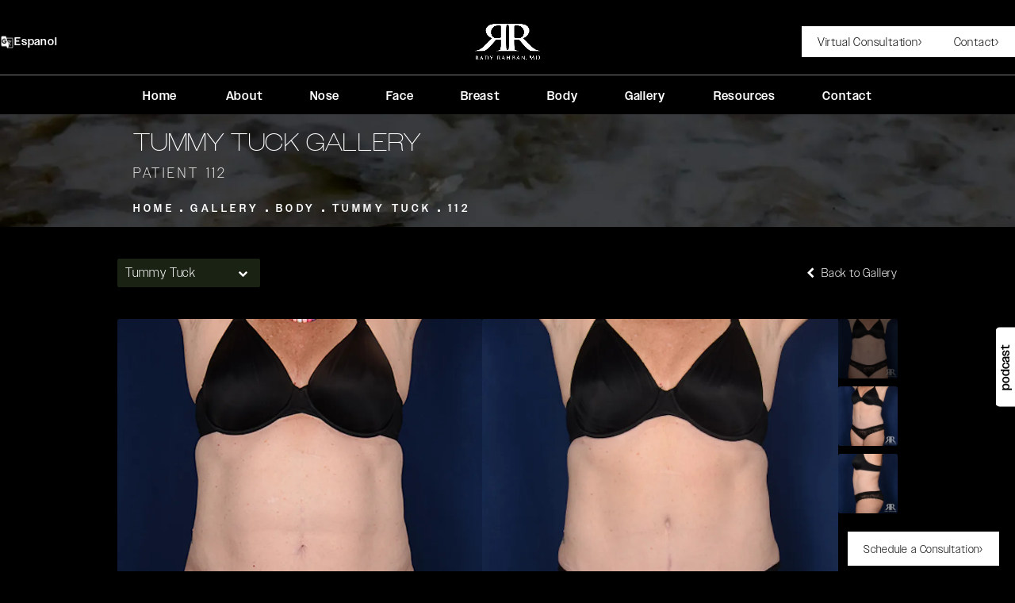

--- FILE ---
content_type: text/html; charset=utf-8
request_url: https://www.radyrahban.com/gallery/body/tummy-tuck/112/
body_size: 96088
content:
<!doctype html>
<html lang="en">
<head>

<meta charset="UTF-8">
<meta name="viewport" content="width=device-width, initial-scale=1.0">

<title>Patient 946711 | Tummy Tuck Before &amp; After Photos | Rady Rahban, MD</title>
<meta name="description" content="See before and after photos of patient 946711 who has received Tummy Tuck services from Rady Rahban, MD.">

<link rel="canonical" href="https://www.radyrahban.com/gallery/body/tummy-tuck/112/">
<link href="https://www.datocms-assets.com/132744/1716562962-favicon.png?auto=format,compress&w=96" rel="icon" type="image/x-icon">


<meta property="og:title" content="Patient 946711 | Tummy Tuck Before &amp; After Photos | Rady Rahban, MD">
<meta property="og:description" content="See before and after photos of patient 946711 who has received Tummy Tuck services from Rady Rahban, MD.">
<meta property="og:type" content="Website">
<meta property="og:url" content="https://www.radyrahban.com/gallery/body/tummy-tuck/112/">
<meta property="og:image" content="https://www.datocms-assets.com/132744/1721921904-og-image.jpg">
<meta property="og:image:alt" content="">

            <meta property="article:author" content="https://www.facebook.com/RadyRahbanMD">
        <meta property="article:publisher" content="https://www.facebook.com/RadyRahbanMD">
            <meta name="twitter:card" content="https://www.datocms-assets.com/132744/1721921904-og-image.jpg">


    <script type="application/ld+json">
        {
            "@context": "https://schema.org",
            "@type": "WebPage",
            "name": "",
        "description": "See before and after photos of patient 946711 who has received Tummy Tuck services from Rady Rahban, MD.",
        "publisher": {
            "@type": "Organization",
            "name": "Rady Rahban, MD"
        },
        "dateModified": "2026-01-26 10:12",
        "author": {
            "@type": "Organization",
            "name": "Rady Rahban, MD"
        }
    }
    </script>
            <script type="application/ld+json">
{"@context":"http://schema.org","@type":["Physician","MedicalOrganization"],"founder":{"@type":"Person","knowsAbout":["https://en.wikipedia.org/wiki/Plastic_surgery","https://en.wikipedia.org/wiki/Reconstructive_surgery","https://en.wikipedia.org/wiki/Rhinoplasty","https://en.wikipedia.org/wiki/Rhytidectomy","https://en.wikipedia.org/wiki/Liposuction","https://en.wikipedia.org/wiki/Abdominoplasty","https://en.wikipedia.org/wiki/Labiaplasty","https://en.wikipedia.org/wiki/Body_lift","https://en.wikipedia.org/wiki/Brachioplasty","https://en.wikipedia.org/wiki/Breast_augmentation","https://en.wikipedia.org/wiki/Mastopexy","https://en.wikipedia.org/wiki/Breast_reduction","https://en.wikipedia.org/wiki/Inverted_nipple","https://en.wikipedia.org/wiki/Gynecomastia","https://en.wikipedia.org/wiki/Botulinum_toxin","https://en.wikipedia.org/wiki/Forehead_lift","https://en.wikipedia.org/wiki/Cheek_augmentation","https://en.wikipedia.org/wiki/Otoplasty","https://en.wikipedia.org/wiki/Blepharoplasty","https://en.wikipedia.org/wiki/Injectable_filler"],"memberOf":[{"@type":"MedicalOrganization","name":"The Rhinoplasty Society","@id":"https://www.rhinoplastysociety.org/"},{"@type":"MedicalOrganization","name":"American College of Surgeons","@id":"https://www.facs.org/"},{"@type":"MedicalOrganization","name":"The American Board of Plastic Surgery, Inc.","@id":"https://www.abplasticsurgery.org/"},{"@type":"MedicalOrganization","name":"American Society of Plastic Surgeons","@id":"https://www.plasticsurgery.org/"}],"awards":["Awarded Distinguished Hall of Fame Inductee by Realself 100 & 500","Awarded Castle Connolly Top Doctor","Awarded Healthgrades Hono Roll","Awarded The Katherine Merage Humanitarian Award, 2017","Awarded US News Top Doctors 2012, 2013"],"worksFor":"https://www.radyrahban.com/","disambiguatingDescription":"Recognized in major media outlets such as TLC, E!, Best of LA, and Newsweek, Dr. Rady Rahban is world renowned for being a leading authority in plastic surgery and is a board-certified plastic surgeon. He is very proud and dedicated to his work, and is an artist when it comes to facial, breast and rhinoplasty procedures. Learn more and schedule a consultation with him today.","jobTitle":"Board Certified Plastic Surgeon","honorificPrefix":"Dr.","honorificSuffix":"MD","alumniOf":["https://keck.usc.edu/","https://medschool.ucsd.edu/Pages/default.aspx"]},"address":{"@type":"PostalAddress","addressLocality":"Beverly Hills","addressRegion":"CA","postalCode":"90212","streetAddress":"152 S Lasky Drive Suite 100"},"aggregateRating":{"@type":"AggregateRating","ratingValue":"4.9","reviewCount":"489"},"name":"Rady Rahban, MD","hasmap":"https://www.google.com/maps/place/Rady+Rahban,+MD/@34.0668733,-118.4076372,15z/data=!4m2!3m1!1s0x0:0x36167d62e780306c?sa=X&ved=2ahUKEwjEk6L519HwAhVGS6wKHTiIDygQ_BIwJXoECGcQBQ","image":"https://www.datocms-assets.com/132744/1716242704-logo.png","openingHours":["Mo-Fr 09:00-17:00"],"telephone":"(310) 550-9855","url":"https://www.radyrahban.com/","sameAs":["https://www.facebook.com/rady.rahbanbeverlyhills","https://www.pinterest.com/drrady/?sender=369084269370293080&invite_code=09d6d04e99e6431bb82a1efdd9d2d30e","https://www.youtube.com/user/radyrahban","https://www.yelp.com/biz/rady-rahban-md-beverly-hills","https://www.instagram.com/drradyrahban/","https://www.linkedin.com/in/dr-rady-rahban-9372819","https://medium.com/authority-magazine/plastic-surgeon-dr-rady-rabhan-5-things-you-need-to-know-to-survive-and-thrive-during-and-after-a-bf66372ed412","https://www.realself.com/dr/rady-rahban-beverly-hills-ca","https://www.doximity.com/pub/shahrad-rahban-md","https://www.healthgrades.com/physician/dr-shahrad-rahban-yv6sb","https://health.usnews.com/doctors/shahrad-rahban-29799","https://www.md.com/doctor/shahrad-rahban-md","https://doctor.webmd.com/doctor/shahrad-rahban-37fd41a6-b187-4d07-adc8-71826fbbf4e3-overview","https://www.castleconnolly.com/top-doctors/shahrad-r-rahban-plastic-surgery-91cc009286","https://www.vitals.com/doctors/Dr_Shahrad_Rahban.html","https://www.sharecare.com/doctor/dr-shahrad-r-rahban","https://find-a-doctor.cedars-sinai.edu/provider/1336173392-shahrad-rady-rahban","https://www.medicinenet.com/doctors/37fd41a6-b187-4d07-adc8-71826fbbf4e3/shahrad-rahban/camarillo-ca_doctor.htm"],"areaServed":[{"@type":"City","name":"Beverly Hills, California","@id":"https://en.wikipedia.org/wiki/Beverly_Hills"},{"@type":"City","name":"Los Angeles, California","@id":"https://en.wikipedia.org/wiki/Los_Angeles"},{"@type":"State","name":"California","@id":"https://en.wikipedia.org/wiki/California"}]}
</script>

<script>
    document.addEventListener('DOMContentLoaded', () => {
  window.addEventListener('keydown', (e) => {
    let ctrl = e.ctrlKey || e.metaKey;
    const key = String(e.key);
    if (ctrl && ['0', '.', '5'].includes(key)) {
      e.preventDefault();
      e.stopPropagation();
      if (key === '.') {
        return (window.location = `${window.location.origin}${window.location.pathname}s3admin`);
      }
      let div = document.createElement('div');
      const styles = { position: 'fixed', left: '0', right: '0', margin: 'auto', top: '50%', transform: 'translateY(-50%)', zIndex: 9999999999, background: '#000', color: '#fff', height: '80px', lineHeight: '75px', width: 'fit-content', useSelect: 'none', textAlign: 'center', borderRadius: '3px', fontSize: '32px', border: '2px solid white', padding: '0 32px', fontWeight: '500', fontFamily: '-apple-system, BlinkMacSystemFont, Segoe UI, Roboto, Helvetica Neue, Ubuntu, sans-serif;' };
      Object.keys(styles).forEach((n) => (div.style[n] = styles[n]));
      div.innerHTML = 'FLUSHING SITE...';
      document.body.append(div);
      fetch('/api/ping/?flushAll=2', { method: 'POST', cache: 'no-store' }).then(() => {
        setTimeout(() => {
          window.location.reload(true);
        }, 100);
      });
    }
  });
});

</script>

<style id="s3-vendor-styles">
    /*! normalize.css v8.0.1 | MIT License | github.com/necolas/normalize.css */html{line-height:1.15;-webkit-text-size-adjust:100%}body{margin:0}main{display:block}h1{font-size:2em;margin:.67em 0}hr{box-sizing:content-box;height:0;overflow:visible}pre{font-family:monospace,monospace;font-size:1em}a{background-color:rgba(0,0,0,0)}abbr[title]{border-bottom:none;text-decoration:underline;text-decoration:underline dotted}b,strong{font-weight:bolder}code,kbd,samp{font-family:monospace,monospace;font-size:1em}small{font-size:80%}sub,sup{font-size:75%;line-height:0;position:relative;vertical-align:baseline}sub{bottom:-0.25em}sup{top:-0.5em}img{border-style:none}button,input,optgroup,select,textarea{font-family:inherit;font-size:100%;line-height:1.15;margin:0}button,input{overflow:visible}button,select{text-transform:none}button,[type=button],[type=reset],[type=submit]{-webkit-appearance:button}button::-moz-focus-inner,[type=button]::-moz-focus-inner,[type=reset]::-moz-focus-inner,[type=submit]::-moz-focus-inner{border-style:none;padding:0}button:-moz-focusring,[type=button]:-moz-focusring,[type=reset]:-moz-focusring,[type=submit]:-moz-focusring{outline:1px dotted ButtonText}fieldset{padding:.35em .75em .625em}legend{box-sizing:border-box;color:inherit;display:table;max-width:100%;padding:0;white-space:normal}progress{vertical-align:baseline}textarea{overflow:auto}[type=checkbox],[type=radio]{box-sizing:border-box;padding:0}[type=number]::-webkit-inner-spin-button,[type=number]::-webkit-outer-spin-button{height:auto}[type=search]{-webkit-appearance:textfield;outline-offset:-2px}[type=search]::-webkit-search-decoration{-webkit-appearance:none}::-webkit-file-upload-button{-webkit-appearance:button;font:inherit}details{display:block}summary{display:list-item}template{display:none}[hidden]{display:none}.tns-outer{padding:0 !important}.tns-outer [hidden]{display:none !important}.tns-item[aria-hidden]{visibility:hidden}.tns-outer [aria-controls],.tns-outer [data-action]{cursor:pointer}.tns-slider{-webkit-transition:all 0s;-moz-transition:all 0s;transition:all 0s}.tns-slider>.tns-item{-webkit-box-sizing:border-box;-moz-box-sizing:border-box;box-sizing:border-box}.tns-horizontal.tns-subpixel{white-space:nowrap}.tns-horizontal.tns-subpixel>.tns-item{display:inline-block;vertical-align:top;white-space:normal}.tns-horizontal.tns-no-subpixel:after{content:"";display:table;clear:both}.tns-horizontal.tns-no-subpixel>.tns-item{float:left}.tns-horizontal.tns-carousel.tns-no-subpixel>.tns-item{margin-right:-100%}.tns-no-calc{position:relative;left:0}.tns-gallery{position:relative;left:0;min-height:1px}.tns-gallery>.tns-item{position:absolute;left:-100%;-webkit-transition:transform 0s,opacity 0s;-moz-transition:transform 0s,opacity 0s;transition:transform 0s,opacity 0s}.tns-gallery>.tns-slide-active{position:relative;left:auto !important}.tns-gallery>.tns-moving{-webkit-transition:all .25s;-moz-transition:all .25s;transition:all .25s}.tns-autowidth{display:inline-block}.tns-lazy-img{-webkit-transition:opacity .6s;-moz-transition:opacity .6s;transition:opacity .6s;opacity:.6}.tns-lazy-img.tns-complete{opacity:1}.tns-ah{-webkit-transition:height 0s;-moz-transition:height 0s;transition:height 0s}.tns-ovh{overflow:hidden}.tns-visually-hidden{position:absolute;left:-10000em}.tns-transparent{opacity:0;visibility:hidden}.tns-fadeIn{opacity:1;filter:alpha(opacity=100);z-index:0}.tns-normal,.tns-fadeOut{opacity:0;filter:alpha(opacity=0);z-index:-1}.tns-vpfix{white-space:nowrap}.tns-vpfix>div,.tns-vpfix>li{display:inline-block}.tns-t-subp2{margin:0 auto;width:310px;position:relative;height:10px;overflow:hidden}.tns-t-ct{width:2333.3333333%;width:-webkit-calc(100% * 70 / 3);width:-moz-calc(100% * 70 / 3);width:2333.3333333333%;position:absolute;right:0}.tns-t-ct:after{content:"";display:table;clear:both}.tns-t-ct>div{width:1.4285714%;width:-webkit-calc(100% / 70);width:-moz-calc(100% / 70);width:1.4285714286%;height:10px;float:left}.tresio-nav:not(tresio-nav--loaded) ul:not(.level-1){display:none}.tresio-nav__main,.tresio-nav__list{margin:0;padding:0}.tresio-nav__main,.tresio-nav>ul{display:flex}.tresio-nav__list:not(.level-1){display:none;white-space:nowrap}.tresio-nav__list-item{position:relative;list-style-type:none}.tresio-nav li.ignore ul{display:block}.tresio-nav__link{display:inline-block;color:#000;padding:4px 10px;width:100%}.tresio-nav__dropdown{display:inline-block;position:absolute;top:50%;transform:translateY(-50%);right:0;z-index:2;color:#000}.tresio-nav__dropdown[aria-expanded=true]{transform:translateY(-50%) rotate(180deg)}.tresio-nav__dropdown[aria-expanded=true]+.tresio-nav__list{display:block}.tresio-nav.type-horizontal.variant-focus .tresio-nav__dropdown.level-1{display:none !important}.tresio-nav.type-horizontal.variant-focus--active .tresio-nav__dropdown.level-1{display:block !important}.tresio-nav.type-horizontal .tresio-nav__main,.tresio-nav.type-horizontal>ul{justify-content:space-between}.tresio-nav.type-horizontal .tresio-nav__list:not(.level-1){position:absolute}.tresio-nav.type-horizontal .tresio-nav__list:not(.level-1):not(.level-2){left:calc(100% - 1px);top:0}.tresio-nav.type-horizontal .tresio-nav__list-item--has-children .tresio-nav__link{padding-right:16px}.tresio-nav.type-horizontal .tresio-nav__link{width:100%}.tresio-nav.type-horizontal .tresio-nav__link:hover~.tresio-nav__list{display:block}.tresio-nav.type-vertical .tresio-nav__main,.tresio-nav.type-vertical>ul,.tresio-nav.type-hamburger .tresio-nav__main,.tresio-nav.type-hamburger>ul{flex-direction:column}.tresio-nav.type-vertical .tresio-nav__dropdown,.tresio-nav.type-hamburger .tresio-nav__dropdown{top:3px;transform:rotate(0deg)}.tresio-nav.type-vertical .tresio-nav__dropdown[aria-expanded=true],.tresio-nav.type-hamburger .tresio-nav__dropdown[aria-expanded=true]{transform:rotate(180deg)}.tresio-nav.type-hamburger{position:relative}.tresio-nav.type-hamburger .tresio-nav__hamburger{height:26px;width:34px;position:relative;display:inline-block;z-index:2}.tresio-nav.type-hamburger .tresio-nav__hamburger:before,.tresio-nav.type-hamburger .tresio-nav__hamburger:after,.tresio-nav.type-hamburger .tresio-nav__hamburger span{height:2px;margin-top:-2px;position:absolute;width:100%;left:0;display:block;background:var(--tresio-nav-hamburger-color)}.tresio-nav.type-hamburger .tresio-nav__hamburger:before,.tresio-nav.type-hamburger .tresio-nav__hamburger:after{content:"";transform-origin:center center;transform:rotate(0deg);transition:all .3s ease}.tresio-nav.type-hamburger .tresio-nav__hamburger:before{top:2px}.tresio-nav.type-hamburger .tresio-nav__hamburger:after{bottom:2px;margin-bottom:0}.tresio-nav.type-hamburger .tresio-nav__hamburger span{position:absolute;top:50%}.tresio-nav.type-hamburger .tresio-nav__hamburger[aria-expanded=true]:before,.tresio-nav.type-hamburger .tresio-nav__hamburger[aria-expanded=true]:after,.tresio-nav.type-hamburger .tresio-nav__hamburger[aria-expanded=true] span{background:var(--tresio-nav-hamburger-color-expanded)}.tresio-nav.type-hamburger .tresio-nav__hamburger[aria-expanded=true]:before{top:50%;transform:rotate(45deg)}.tresio-nav.type-hamburger .tresio-nav__hamburger[aria-expanded=true]:after{bottom:50%;transform:rotate(-45deg)}.tresio-nav.type-hamburger .tresio-nav__hamburger[aria-expanded=true] span{background:rgba(0,0,0,0)}.tresio-nav.type-hamburger .tresio-nav__hamburger[aria-expanded=true]~.tresio-nav__main{display:block}.tresio-nav.type-hamburger .tresio-nav__main{display:none;width:300px;overflow:scroll}.tresio-nav.type-hamburger.variant-popup .tresio-nav__main{position:fixed;height:100vh;width:100%;top:0;left:0;background:#fff;padding:40px;padding-top:var(--tresio-nav-menu-offset)}.tresio-nav.type-hamburger.variant-popup .tresio-nav__main:before,.tresio-nav.type-hamburger.variant-popup .tresio-nav__main:after{content:"";position:absolute;top:0;height:100%}.tresio-nav.type-hamburger.variant-popup .tresio-nav__main:before{width:20%;background:#f1f1f1;left:0}.tresio-nav.type-hamburger.variant-popup .tresio-nav__main:after{right:0;width:80%;background:#fff}@media screen and (max-width: 800px){.tresio-nav.type-hamburger.variant-popup .tresio-nav__main{padding-top:var(--tresio-nav-menu-offset-mobile)}}.tresio-nav.type-hamburger.variant-popup .tresio-nav__list-item.level-1{width:15vw;position:relative;display:flex;z-index:2}.tresio-nav.type-hamburger.variant-popup .tresio-nav__dropdown{position:static}.tresio-nav.type-hamburger.variant-popup .tresio-nav__list.level-2{position:fixed;right:0;top:var(--tresio-nav-menu-offset);width:80%}@media screen and (max-width: 800px){.tresio-nav.type-hamburger.variant-popup .tresio-nav__list.level-2{top:var(--tresio-nav-menu-offset-mobile)}}.tresio-nav.type-hidden{display:none}.sr-only,.visuallyhidden{border:0;clip:rect(0 0 0 0);height:1px;margin:-1px;overflow:hidden;padding:0;position:absolute;width:1px;white-space:nowrap}.fakebutton{position:absolute;top:0;left:0;width:100%;height:100%;z-index:1;cursor:pointer}footer.partial_footer .trademark .row .item.s3.partial{text-align:right}@media only screen and (max-width: 900px){footer.partial_footer .trademark .row .item.s3.partial{margin-top:20px;text-align:center}}footer.partial_footer .trademark .row .item.s3.partial a,footer.partial_footer .trademark .row .item.s3.partial .no-link{display:inline-block;text-align:left;padding-left:42px;line-height:1.3;letter-spacing:.8px;position:relative;font-family:inherit;font-size:12px}footer.partial_footer .trademark .row .item.s3.partial a span,footer.partial_footer .trademark .row .item.s3.partial .no-link span{font-size:12px;letter-spacing:.8px;font-family:inherit}footer.partial_footer .trademark .row .item.s3.partial a span.s3-logo,footer.partial_footer .trademark .row .item.s3.partial .no-link span.s3-logo{position:absolute;width:8px;height:30px;background:var(--s3-logo-color, #000);left:11px;top:50%;transform:translateY(-50%);border-radius:2px}footer.partial_footer .trademark .row .item.s3.partial a span.s3-logo:before,footer.partial_footer .trademark .row .item.s3.partial a span.s3-logo:after,footer.partial_footer .trademark .row .item.s3.partial .no-link span.s3-logo:before,footer.partial_footer .trademark .row .item.s3.partial .no-link span.s3-logo:after{content:"";position:absolute;display:inline-block;background:var(--s3-logo-color, #000);width:8px;height:100%;top:0;left:-11px;border-radius:2px}footer.partial_footer .trademark .row .item.s3.partial a span.s3-logo:after,footer.partial_footer .trademark .row .item.s3.partial .no-link span.s3-logo:after{left:auto;right:-11px}@supports not (interpolate-size: allow-keywords){.mod_faq.v2 .questions details::details-content{transition:none !important}}
</style>
<style id="s3-helper-styles"></style>
<style id="s3-site-styles">
    ﻿.partial_socials li,.partial_cookies_policy,.partial_rate_us .tab,.partial_notification.side-drawer span.close,.partial_notification.bottom-drawer span.close,.partial_notification.side-drawer,.partial_notification.bottom-drawer,.partial_notification p,.mod_video_grid .row .video a.popup-video .content span.play-btn,.mod_video_grid .row .video-grid-slider .video a.popup-video:before,.mod_video .row .media:before,.mod_accordion.option-3 .row.half-image-row .accordion-slide .accordion-slide-inner .media h2,.mod_accordion.option-3 .row.half-image-row .accordion-slide .accordion-slide-inner .media h3,.mod_index>.row.subcontent .inner .item .media-btn .media .content span,.mod_index>.row.subcontent .inner .item .media-btn:after,.mod_office_slider.full-width .row .swiper-slide .content,.mod_office_slider .row .swiper-nav .swiper-button-prev,.mod_office_slider .row .swiper-nav .swiper-button-next,.mod_half_image_slider.half-image .row.half-image-row .media .half-image-swiper.swiper .swiper-nav .swiper-button-prev,.mod_half_image_slider.half-image .row.half-image-row .media .half-image-swiper.swiper .swiper-nav .swiper-button-next,.mod_faq .sticky-side .list p,.popup-video:after,.partial_gallery_dropdown ul.dropdown ul li a,.partial_gallery_dropdown .dropdown ul li a,.age-restricted .popup span.close,form input[type=text],form input[type=tel],form input[type=email],form input[type=number],form input[type=date],form textarea,form select,footer.partial_footer .fixed-cta a.btn,footer.partial_footer .fixed-cta .partial_form_sticky a.sticky-form-header,.partial_form_sticky footer.partial_footer .fixed-cta a.sticky-form-header,footer.partial_footer .fixed-cta .sticky-form-wrap a.sticky-form-header,.sticky-form-wrap footer.partial_footer .fixed-cta a.sticky-form-header,.podcast-promo,.mod_home_media_grid .row .media .section .item,.mod_home_grid.option-4 .row .grid .item .content h2.title,.mod_home_grid.option-4 .row .grid .item .content span.title,.mod_home_grid.option-1 .row .grid .item .content,.mod_home_hero.banner.slider .media .tns-nav button[type=button],nav.tresio-nav[data-type=horizontal] ul.partial_nav li,.home header.hide-home-menu+.trigger-menu,body.hamburger-menu header .row .menu-holder,header .row .logo-holder a picture img,header .row .logo-holder .logo picture img,header *,.search-input-container .inner .js-search-results .search-result-item,.search-input-container .inner .js-predictions .js-prediction-item,a,button:not(.s3-popup_arrow,.s3-popup_close,.podcast-button).text:after,.btn.text:after,.partial_form_sticky .text.sticky-form-header:after,.sticky-form-wrap .text.sticky-form-header:after,.tns-controls button{transition:all .3s ease}.partial_notification,.partial_gallery_modules_slider .buttons button.prev a:before,.partial_gallery_modules_slider .buttons button.prev span:before,.partial_gallery_modules_slider .buttons button a:after,.partial_gallery_modules_slider .buttons button span:after,.mod_services_slider .row.half-image-row .swiper-nav .swiper-button-prev,.mod_services_slider .row.half-image-row .swiper-nav .swiper-button-next,.mod_services_slider .row.half-image-row .media.services-swiper .swiper-slide .content,.mod_services_slider .row.half-image-row .media.services-swiper .swiper-slide span.title,.mod_services_slider .row.half-image-row .media.services-swiper .swiper-slide:before,.mod_video_grid .row .video a.popup-video:after,.mod_accordion .row.half-image-row .accordion-slide.active .media picture:before,.mod_accordion .row.half-image-row .accordion-slide.active .copy,.mod_accordion .row.half-image-row .accordion-slide.active,.mod_accordion .row.half-image-row .accordion-slide .accordion-slide-inner .media picture:before,.mod_accordion .row.half-image-row .accordion-slide .accordion-slide-inner .media h2,.mod_accordion .row.half-image-row .accordion-slide .accordion-slide-inner .media h3,.mod_accordion .row.half-image-row .accordion-slide .accordion-slide-inner .copy,.mod_accordion .row.half-image-row .accordion-slide:hover .media h2,.mod_accordion .row.half-image-row .accordion-slide,.mod_accordion .row.half-image-row,.mod_reviews_slider .reviews-credentials,.mod_quote.viewport .row:after,.mod_quote.viewport .row:before,.mod_quote.viewport .logo,.mod_intro.viewport .row .inner,.mod_intro.viewport .row .logo,.mod_intro.wide .row .inner .half,.mod_cta_gallery .row .column a:before,.mod_cta_ba .row .text .patients .age-restricted,.mod_cta_ba_feed .row .text .patients .age-restricted,.mod_tabs_module .tabs .tab,.mod_instagram .static-feed .post .content,.mod_instagram .static-feed .post span.icon,.mod_instagram .static-feed .post:after,.age-restricted,nav.tresio-nav[data-type=hamburger] span.back,.partial_form_sticky .sticky-form-header:after,.sticky-form-wrap .sticky-form-header:after,.mod_virtual_consultation .row form .fields .field-row .field .btn:after,.mod_virtual_consultation .row form .fields .field-row .field .partial_form_sticky .sticky-form-header:after,.partial_form_sticky .mod_virtual_consultation .row form .fields .field-row .field .sticky-form-header:after,.mod_virtual_consultation .row form .fields .field-row .field .sticky-form-wrap .sticky-form-header:after,.sticky-form-wrap .mod_virtual_consultation .row form .fields .field-row .field .sticky-form-header:after,.mod_hero.mobile-stack .wrapper .row .buttons a.btn:after,.mod_hero.mobile-stack .wrapper .row .buttons .partial_form_sticky a.sticky-form-header:after,.partial_form_sticky .mod_hero.mobile-stack .wrapper .row .buttons a.sticky-form-header:after,.mod_hero.mobile-stack .wrapper .row .buttons .sticky-form-wrap a.sticky-form-header:after,.sticky-form-wrap .mod_hero.mobile-stack .wrapper .row .buttons a.sticky-form-header:after,.mod_contact_form .row .partial_form .submit-holder .btn:after,.mod_contact_form .row .partial_form .submit-holder .partial_form_sticky .sticky-form-header:after,.partial_form_sticky .mod_contact_form .row .partial_form .submit-holder .sticky-form-header:after,.mod_contact_form .row .partial_form .submit-holder .sticky-form-wrap .sticky-form-header:after,.sticky-form-wrap .mod_contact_form .row .partial_form .submit-holder .sticky-form-header:after,.mod_box_grid .boxes:not(.black-boxes):not(.green-boxes) .box a.btn:after,.mod_box_grid .boxes:not(.black-boxes):not(.green-boxes) .box .partial_form_sticky a.sticky-form-header:after,.partial_form_sticky .mod_box_grid .boxes:not(.black-boxes):not(.green-boxes) .box a.sticky-form-header:after,.mod_box_grid .boxes:not(.black-boxes):not(.green-boxes) .box .sticky-form-wrap a.sticky-form-header:after,.sticky-form-wrap .mod_box_grid .boxes:not(.black-boxes):not(.green-boxes) .box a.sticky-form-header:after,form .submit-holder .btn:after,form .submit-holder .partial_form_sticky .sticky-form-header:after,.partial_form_sticky form .submit-holder .sticky-form-header:after,form .submit-holder .sticky-form-wrap .sticky-form-header:after,.sticky-form-wrap form .submit-holder .sticky-form-header:after,footer.partial_footer .fixed-cta a.btn:after,footer.partial_footer .fixed-cta .partial_form_sticky a.sticky-form-header:after,.partial_form_sticky footer.partial_footer .fixed-cta a.sticky-form-header:after,footer.partial_footer .fixed-cta .sticky-form-wrap a.sticky-form-header:after,.sticky-form-wrap footer.partial_footer .fixed-cta a.sticky-form-header:after,.btn.button:after,.partial_form_sticky .button.sticky-form-header:after,.sticky-form-wrap .button.sticky-form-header:after,.partial_rate_us .tab:before,.notification-toggle:before,.partial_sticky_bar .btns .btn:before,.partial_sticky_bar .btns .partial_form_sticky .sticky-form-header:before,.partial_form_sticky .partial_sticky_bar .btns .sticky-form-header:before,.partial_sticky_bar .btns .sticky-form-wrap .sticky-form-header:before,.sticky-form-wrap .partial_sticky_bar .btns .sticky-form-header:before,.mod_realself .row .widget #rsrvwrapper .rsrvmorereviews a:before,.mod_realself .row .widget #rsrvwrapper .rsqamore a:before,.mod_realself .row .widget #rsqawrapper .rsrvmorereviews a:before,.mod_realself .row .widget #rsqawrapper .rsqamore a:before,.mod_index_list.option-2 .row .inner a.item:before,.partial_gallery_modules_slider .buttons button:not(.disabled) a:before,button:not(.s3-popup_arrow,.s3-popup_close,.podcast-button):before,.btn:before,.partial_form_sticky .sticky-form-header:before,.sticky-form-wrap .sticky-form-header:before,.partial_rate_us .tab,.notification-toggle,.partial_sticky_bar .btns .btn,.partial_sticky_bar .btns .partial_form_sticky .sticky-form-header,.partial_form_sticky .partial_sticky_bar .btns .sticky-form-header,.partial_sticky_bar .btns .sticky-form-wrap .sticky-form-header,.sticky-form-wrap .partial_sticky_bar .btns .sticky-form-header,.mod_realself .row .widget #rsrvwrapper .rsrvmorereviews a,.mod_realself .row .widget #rsrvwrapper .rsqamore a,.mod_realself .row .widget #rsqawrapper .rsrvmorereviews a,.mod_realself .row .widget #rsqawrapper .rsqamore a,.mod_index_list.option-2 .row .inner a.item,.partial_gallery_modules_slider .buttons button:not(.disabled) a,button:not(.s3-popup_arrow,.s3-popup_close,.podcast-button),.btn,.partial_form_sticky .sticky-form-header,.sticky-form-wrap .sticky-form-header{transition:all .6s ease}.mod_video_grid .row .video a.popup-video picture img,.mod_video_grid .row .testimonials-slider .video a.popup-video:before,.mod_video_grid .row .testimonials-slider .video a.popup-video span.content,.mod_video_grid .row .testimonials-slider .video,.mod_quote.viewport .row p.author,.mod_half_image.viewport .credentials,.mod_half_image.viewport picture.background img,.mod_half_image.viewport .media-content,.mod_half_image.viewport picture.logo,.mod_cta_general.viewport picture.background img,.mod_tabs_module picture.background.viewport img,.mod_tabs_module .tabs .tab .row .inner,.mod_column.viewport picture img,.mod_columns_two.viewport picture img,.mod_columns_three.viewport picture img,.mod_box_grid.viewport picture.background img,.mod_banner.viewport .divider picture img,.mod_banner.viewport .divider,.mod_banner.viewport picture.background img,.cta.viewport picture.background img,.mod_home_media_grid .row .media .section .item:hover img,.mod_home_media_grid .row .media .section .item:before,.mod_home_grid.option-4 .row .grid .item .content .bottom,.mod_home_grid.option-4 .row .grid .item .content h2.title,.mod_home_grid.option-4 .row .grid .item .content span.title,.mod_home_grid.option-4 .row .grid .item .content,.mod_home_grid.option-4 .row .grid .item:after,.mod_home_grid .row .grid .item .content,.mod_home_grid .row .grid .item .media picture img,.mod_home_banner.viewport .credentials,.mod_home_banner.viewport picture.logo,.mod_home_banner picture.background.viewport img{transition:all 1.25s ease}@font-face{font-family:"miller-banner";src:url("https://use.typekit.net/af/7dd235/00000000000000007753f6a4/30/l?primer=7cdcb44be4a7db8877ffa5c0007b8dd865b3bbc383831fe2ea177f62257a9191&fvd=i4&v=3") format("woff2"),url("https://use.typekit.net/af/7dd235/00000000000000007753f6a4/30/d?primer=7cdcb44be4a7db8877ffa5c0007b8dd865b3bbc383831fe2ea177f62257a9191&fvd=i4&v=3") format("woff"),url("https://use.typekit.net/af/7dd235/00000000000000007753f6a4/30/a?primer=7cdcb44be4a7db8877ffa5c0007b8dd865b3bbc383831fe2ea177f62257a9191&fvd=i4&v=3") format("opentype");font-display:swap;font-style:italic;font-weight:400;font-stretch:normal}@font-face{font-family:"owners-wide";src:url("https://use.typekit.net/af/e8947f/00000000000000007735f29d/30/l?primer=7cdcb44be4a7db8877ffa5c0007b8dd865b3bbc383831fe2ea177f62257a9191&fvd=n2&v=3") format("woff2"),url("https://use.typekit.net/af/e8947f/00000000000000007735f29d/30/d?primer=7cdcb44be4a7db8877ffa5c0007b8dd865b3bbc383831fe2ea177f62257a9191&fvd=n2&v=3") format("woff"),url("https://use.typekit.net/af/e8947f/00000000000000007735f29d/30/a?primer=7cdcb44be4a7db8877ffa5c0007b8dd865b3bbc383831fe2ea177f62257a9191&fvd=n2&v=3") format("opentype");font-display:swap;font-style:normal;font-weight:200;font-stretch:normal}@font-face{font-family:"owners";src:url("https://use.typekit.net/af/c78149/00000000000000007735f282/30/l?primer=7cdcb44be4a7db8877ffa5c0007b8dd865b3bbc383831fe2ea177f62257a9191&fvd=n3&v=3") format("woff2"),url("https://use.typekit.net/af/c78149/00000000000000007735f282/30/d?primer=7cdcb44be4a7db8877ffa5c0007b8dd865b3bbc383831fe2ea177f62257a9191&fvd=n3&v=3") format("woff"),url("https://use.typekit.net/af/c78149/00000000000000007735f282/30/a?primer=7cdcb44be4a7db8877ffa5c0007b8dd865b3bbc383831fe2ea177f62257a9191&fvd=n3&v=3") format("opentype");font-display:swap;font-style:normal;font-weight:300;font-stretch:normal}@font-face{font-family:"owners";src:url("https://use.typekit.net/af/bd0005/00000000000000007735f283/30/l?primer=7cdcb44be4a7db8877ffa5c0007b8dd865b3bbc383831fe2ea177f62257a9191&fvd=n5&v=3") format("woff2"),url("https://use.typekit.net/af/bd0005/00000000000000007735f283/30/d?primer=7cdcb44be4a7db8877ffa5c0007b8dd865b3bbc383831fe2ea177f62257a9191&fvd=n5&v=3") format("woff"),url("https://use.typekit.net/af/bd0005/00000000000000007735f283/30/a?primer=7cdcb44be4a7db8877ffa5c0007b8dd865b3bbc383831fe2ea177f62257a9191&fvd=n5&v=3") format("opentype");font-display:swap;font-style:normal;font-weight:500;font-stretch:normal}.tk-futura-pt{font-family:"futura-pt",sans-serif}@font-face{font-family:"fontello";src:url("/master/assets/v2/font/fontello.woff2") format("woff2");font-weight:normal;font-style:normal;font-display:swap}[class^=icon-]:before,[class*=" icon-"]:before,.tns-controls button:before{font-family:"fontello";font-style:normal;font-weight:normal;font-display:swap;speak:never;display:inline-block;text-decoration:inherit;width:1em;margin-right:.2em;text-align:center;font-variant:normal;text-transform:none;line-height:1em;margin-left:.2em;-webkit-font-smoothing:antialiased;-moz-osx-font-smoothing:grayscale}.icon-left-open:before{content:""}.icon-right-open:before{content:""}.icon-star:before{content:""}.icon-star-empty:before{content:""}.icon-cancel:before{content:""}.note{color:red !important}.tns-slider{font-size:11px !important}.right{float:right !important}.left{float:left !important}.text-left{text-align:left !important}.text-right{text-align:right !important}.text-center{text-align:center !important}.text-justify{text-align:justify !important}.left{float:left !important}.columns-two,.columns-three,.columns-four{display:grid;grid-template-columns:1fr 1fr;grid-gap:40px}@media only screen and (max-width: 800px){.columns-two,.columns-three,.columns-four{grid-template-columns:1fr}}.columns-two.vertical-align,.mod_column .columns-two.vertical,.columns-three.vertical-align,.mod_column .columns-three.vertical,.columns-four.vertical-align,.mod_column .columns-four.vertical{display:grid;align-items:center}.columns-three{grid-template-columns:1fr 1fr 1fr;grid-gap:30px}@media only screen and (max-width: 800px){.columns-three{grid-template-columns:1fr}}.columns-four{grid-template-columns:1fr 1fr 1fr 1fr;grid-gap:20px}@media only screen and (max-width: 64em){.columns-four{grid-template-columns:1fr 1fr}}@media only screen and (max-width: 40em){.columns-four{grid-template-columns:1fr}}.column.large-centered,.columns.large-centered{margin-left:auto;margin-right:auto;float:none}.relative{position:relative}.absolute{position:absolute}img.center{display:block;margin:auto}img.full{width:100%}img.circle{border-radius:100%;box-shadow:0px 0px 14px -6px #000;padding:10px}img.xsmall{max-width:80px;width:100%}img.small{max-width:180px;width:100%}img.medium{max-width:240px;width:100%}img.large{max-width:400px;width:100%}img.large.pull-up{margin-top:-15px}img.xlarge{max-width:540px;width:100%}img.xlarge2{max-width:480px;width:100%}.italic{font-style:italic !important}.bold{font-weight:500}.hidden{display:none !important}.uppercase{text-transform:uppercase}.link:not(.btn),.mod_home_banner .row .content a.center:not(.btn){color:#000 !important;text-decoration:underline}.no-underline:not(.btn),.mod_home_banner.has-links .row .links a:not(.btn){color:#000 !important;text-decoration:none}.overflow-hidden{overflow:hidden !important}.text-justify{text-align:justify !important}@media only screen and (min-width: 800px){.text-center-tablet-up{text-align:center !important}}.hide,.partial_notification.side-drawer.scrolled.closed,.partial_notification.bottom-drawer.scrolled.closed{display:none}@media only screen and (max-width: 40em){.hide-phone{display:none !important}}@media only screen and (min-width: 800px)and (max-width: 64em){.hide-tablet{display:none !important}}@media only screen and (min-width: 800px){.hide-tablet-up{display:none !important}}@media only screen and (max-width: 64em){.hide-tablet-down{display:none !important}}@media only screen and (max-width: 800px){.hide-phablet{display:none !important}}@media only screen and (min-width: 64.1em){.hide-desktop{display:none !important}}@media only screen and (max-width: 40em){.block-phone{display:block !important}}.block{display:block !important}@media only screen and (min-width: 800px)and (max-width: 64em){.block-tablet{display:block !important}}@media only screen and (max-width: 64em){.block-tablet-down{display:block !important}}@media only screen and (min-width: 800px){.block-tablet-up{display:block !important}}@media only screen and (max-width: 800px){.block-phablet{display:block !important}}@media only screen and (min-width: 64.1em){.block-desktop{display:block !important}}.object-fit-cover{width:100%;height:100%}.object-fit-cover img{object-fit:cover;width:100%;height:100%}picture.background,video.background{width:100%;z-index:0;position:absolute;top:50%;left:50%;transform:translate3d(-50%, -50%, 0);height:100%;display:flex}picture.background img,video.background img{object-fit:cover;width:calc(100% + 2px);height:calc(100% + 2px)}.top-aligned picture.background img,.top-aligned video.background img{object-position:center 20% !important}.left-aligned picture.background img,.left-aligned video.background img{object-position:25% center !important}.right-aligned picture.background img,.right-aligned video.background img{object-position:75% center !important}video.background{object-fit:cover;width:100%}.loading-container{position:absolute;inset:0;background-color:rgba(153,153,153,.5)}.loading-container svg.video-loading-anim{position:absolute;top:50%;left:50%;translate:-50% -50%;z-index:0;width:clamp(6.25rem,5.4915rem + 3.2362vw,9.375rem);pointer-events:none}.loading-container svg.video-loading-anim rect,.loading-container svg.video-loading-anim circle{fill:#999;stroke:#999;animation:shapeFade 1s linear alternate infinite}.loading-container svg.video-loading-anim rect:nth-child(1),.loading-container svg.video-loading-anim circle:nth-child(1){animation-delay:0s}.loading-container svg.video-loading-anim rect:nth-child(2),.loading-container svg.video-loading-anim circle:nth-child(2){animation-delay:.25s}.loading-container svg.video-loading-anim rect:nth-child(3),.loading-container svg.video-loading-anim circle:nth-child(3){animation-delay:.5s}@keyframes shapeFade{0%{opacity:0}100%{opacity:1}}.flex-wrap{display:flex;flex-wrap:wrap}.flex-video{margin-bottom:0px}.flex-video iframe{max-width:100%}.background-image,.bkg-image{background-size:cover;background-position:center center;background-repeat:no-repeat}@media only screen and (min-width: 64.1em){.background-image,.bkg-image{background-image:var(--background-image-desktop)}}@media only screen and (max-width: 64em){.background-image,.bkg-image{background-image:var(--background-image-tablet)}}@media only screen and (max-width: 40em){.background-image,.bkg-image{background-image:var(--background-image-phone)}}.vertical-align,.mod_column .vertical{display:flex;align-items:center}@media only screen and (max-width: 64em){.vertical-align,.mod_column .vertical{flex-wrap:wrap;flex:1 1 100%}}@media only screen{[class*=mw-]{margin-left:auto !important;margin-right:auto !important}}@media only screen and (max-width: 64em){[class*=mw-]{max-width:100% !important}}.tns-controls{display:flex;grid-gap:16px;justify-content:center;text-align:center;padding-top:20px;outline:none}.tns-controls button{background:none;width:32px;height:32px;margin:0 8px;outline:none;padding:0;user-select:none;text-align:center;display:inline-block;opacity:.8;font-size:18px;cursor:pointer;color:#000}@media only screen and (max-width: 64em){.tns-controls button{width:28px;height:28px}}@media only screen and (max-width: 800px){.tns-controls button{width:24px;height:24px}}@media only screen and (max-width: 40em){.tns-controls button{width:20px;height:20px}}.tns-controls button:hover{color:#000;opacity:.4}.tns-controls button:focus{box-shadow:none !important}.tns-controls button[data-controls=prev]:before{content:""}.tns-controls button[data-controls=next]:before{content:""}.has-icon{position:relative;display:inline-flex !important;align-items:center}.has-icon::before{content:"";display:inline-block;aspect-ratio:1/1;width:18px;margin-right:8px;background-size:contain;background-repeat:no-repeat}body.wow-enabled .wow{visibility:hidden}.animated{animation-duration:1s;animation-fill-mode:both}.animated.infinite{animation-iteration-count:infinite}.animated.hinge{animation-duration:2s}.animated.flipOutX,.animated.flipOutY,.animated.bounceIn,.animated.bounceOut{animation-duration:.75s}@keyframes fadeIn{from{opacity:0}to{opacity:1}}.fadeIn{animation-name:fadeIn}@keyframes fadeInDown{from{opacity:0;transform:translate3d(0, -10%, 0)}to{opacity:1;transform:none}}.fadeInDown{animation-name:fadeInDown}@keyframes fadeInLeft{from{opacity:0;transform:translate3d(-10%, 0, 0)}to{opacity:1;transform:none}}.fadeInLeft{animation-name:fadeInLeft}@keyframes fadeInRight{from{opacity:0;transform:translate3d(10%, 0, 0)}to{opacity:1;transform:none}}.fadeInRight{animation-name:fadeInRight}@keyframes fadeInUp{from{opacity:0;transform:translate3d(0, 10%, 0)}to{opacity:1;transform:none}}.fadeInUp{animation-name:fadeInUp}@keyframes fadeOut{from{opacity:1}to{opacity:0}}.fadeOut{animation-name:fadeOut}a:hover{cursor:pointer}*,*:before,*:after{-webkit-box-sizing:border-box;-moz-box-sizing:border-box;box-sizing:border-box}html,body{font-size:100%;height:auto}body{background:#000;padding:0;margin:0;font-style:normal;line-height:1;position:relative;cursor:default;letter-spacing:.8px;-webkit-font-smoothing:subpixel-antialiased;font-size:.9375rem;font-weight:300;font-family:"owners",Arial,sans-serif;color:#fff}body .s3{color:#000}main [class*=column]+[class*=column]:last-child{float:none !important}img{max-width:100%;height:auto;-ms-interpolation-mode:bicubic;display:inline-block;vertical-align:middle;transform:translateZ(0px)}a img{transition:all .3s ease-out}.partial_rate_us .tab,.notification-toggle,.partial_sticky_bar .btns .btn,.partial_sticky_bar .btns .partial_form_sticky .sticky-form-header,.partial_form_sticky .partial_sticky_bar .btns .sticky-form-header,.partial_sticky_bar .btns .sticky-form-wrap .sticky-form-header,.sticky-form-wrap .partial_sticky_bar .btns .sticky-form-header,.mod_realself .row .widget #rsrvwrapper .rsrvmorereviews a,.mod_realself .row .widget #rsrvwrapper .rsqamore a,.mod_realself .row .widget #rsqawrapper .rsrvmorereviews a,.mod_realself .row .widget #rsqawrapper .rsqamore a,.mod_index_list.option-2 .row .inner a.item,.partial_gallery_modules_slider .buttons button:not(.disabled) a,button:not(.s3-popup_arrow,.s3-popup_close,.podcast-button),.btn,.partial_form_sticky .sticky-form-header,.sticky-form-wrap .sticky-form-header{margin:0;padding:0;text-decoration:none;font-size:.9375rem;font-weight:500;line-height:1.25;user-select:none;background:none;color:#fff;outline:none !important;cursor:pointer;display:inline-flex;gap:8px;align-items:center;border:none}@media only screen and (max-width: 800px){.partial_rate_us .tab,.notification-toggle,.partial_sticky_bar .btns .btn,.partial_sticky_bar .btns .partial_form_sticky .sticky-form-header,.partial_form_sticky .partial_sticky_bar .btns .sticky-form-header,.partial_sticky_bar .btns .sticky-form-wrap .sticky-form-header,.sticky-form-wrap .partial_sticky_bar .btns .sticky-form-header,.mod_realself .row .widget #rsrvwrapper .rsrvmorereviews a,.mod_realself .row .widget #rsrvwrapper .rsqamore a,.mod_realself .row .widget #rsqawrapper .rsrvmorereviews a,.mod_realself .row .widget #rsqawrapper .rsqamore a,.mod_index_list.option-2 .row .inner a.item,.partial_gallery_modules_slider .buttons button:not(.disabled) a,button:not(.s3-popup_arrow,.s3-popup_close,.podcast-button),.btn,.partial_form_sticky .sticky-form-header,.sticky-form-wrap .sticky-form-header{font-size:14px}}.partial_rate_us .tab:before,.notification-toggle:before,.partial_sticky_bar .btns .btn:before,.partial_sticky_bar .btns .partial_form_sticky .sticky-form-header:before,.partial_form_sticky .partial_sticky_bar .btns .sticky-form-header:before,.partial_sticky_bar .btns .sticky-form-wrap .sticky-form-header:before,.sticky-form-wrap .partial_sticky_bar .btns .sticky-form-header:before,.mod_realself .row .widget #rsrvwrapper .rsrvmorereviews a:before,.mod_realself .row .widget #rsrvwrapper .rsqamore a:before,.mod_realself .row .widget #rsqawrapper .rsrvmorereviews a:before,.mod_realself .row .widget #rsqawrapper .rsqamore a:before,.mod_index_list.option-2 .row .inner a.item:before,.partial_gallery_modules_slider .buttons button:not(.disabled) a:before,button:not(.s3-popup_arrow,.s3-popup_close,.podcast-button):before,.btn:before,.partial_form_sticky .sticky-form-header:before,.sticky-form-wrap .sticky-form-header:before{content:"";position:relative;display:inline-block;width:80px;border-top:1px solid #fff}@media only screen and (max-width: 1200px){.partial_rate_us .tab:before,.notification-toggle:before,.partial_sticky_bar .btns .btn:before,.partial_sticky_bar .btns .partial_form_sticky .sticky-form-header:before,.partial_form_sticky .partial_sticky_bar .btns .sticky-form-header:before,.partial_sticky_bar .btns .sticky-form-wrap .sticky-form-header:before,.sticky-form-wrap .partial_sticky_bar .btns .sticky-form-header:before,.mod_realself .row .widget #rsrvwrapper .rsrvmorereviews a:before,.mod_realself .row .widget #rsrvwrapper .rsqamore a:before,.mod_realself .row .widget #rsqawrapper .rsrvmorereviews a:before,.mod_realself .row .widget #rsqawrapper .rsqamore a:before,.mod_index_list.option-2 .row .inner a.item:before,.partial_gallery_modules_slider .buttons button:not(.disabled) a:before,button:not(.s3-popup_arrow,.s3-popup_close,.podcast-button):before,.btn:before,.partial_form_sticky .sticky-form-header:before,.sticky-form-wrap .sticky-form-header:before{width:60px}}@media only screen and (max-width: 64em){.partial_rate_us .tab:before,.notification-toggle:before,.partial_sticky_bar .btns .btn:before,.partial_sticky_bar .btns .partial_form_sticky .sticky-form-header:before,.partial_form_sticky .partial_sticky_bar .btns .sticky-form-header:before,.partial_sticky_bar .btns .sticky-form-wrap .sticky-form-header:before,.sticky-form-wrap .partial_sticky_bar .btns .sticky-form-header:before,.mod_realself .row .widget #rsrvwrapper .rsrvmorereviews a:before,.mod_realself .row .widget #rsrvwrapper .rsqamore a:before,.mod_realself .row .widget #rsqawrapper .rsrvmorereviews a:before,.mod_realself .row .widget #rsqawrapper .rsqamore a:before,.mod_index_list.option-2 .row .inner a.item:before,.partial_gallery_modules_slider .buttons button:not(.disabled) a:before,button:not(.s3-popup_arrow,.s3-popup_close,.podcast-button):before,.btn:before,.partial_form_sticky .sticky-form-header:before,.sticky-form-wrap .sticky-form-header:before{width:40px}}@media only screen and (max-width: 40em){.partial_rate_us .tab:before,.notification-toggle:before,.partial_sticky_bar .btns .btn:before,.partial_sticky_bar .btns .partial_form_sticky .sticky-form-header:before,.partial_form_sticky .partial_sticky_bar .btns .sticky-form-header:before,.partial_sticky_bar .btns .sticky-form-wrap .sticky-form-header:before,.sticky-form-wrap .partial_sticky_bar .btns .sticky-form-header:before,.mod_realself .row .widget #rsrvwrapper .rsrvmorereviews a:before,.mod_realself .row .widget #rsrvwrapper .rsqamore a:before,.mod_realself .row .widget #rsqawrapper .rsrvmorereviews a:before,.mod_realself .row .widget #rsqawrapper .rsqamore a:before,.mod_index_list.option-2 .row .inner a.item:before,.partial_gallery_modules_slider .buttons button:not(.disabled) a:before,button:not(.s3-popup_arrow,.s3-popup_close,.podcast-button):before,.btn:before,.partial_form_sticky .sticky-form-header:before,.sticky-form-wrap .sticky-form-header:before{width:25px}}.partial_rate_us .tab:hover,.notification-toggle:hover,.partial_sticky_bar .btns .btn:hover,.mod_realself .row .widget #rsrvwrapper .rsrvmorereviews a:hover,.mod_realself .row .widget #rsrvwrapper .rsqamore a:hover,.mod_realself .row .widget #rsqawrapper .rsrvmorereviews a:hover,.mod_realself .row .widget #rsqawrapper .rsqamore a:hover,.mod_index_list.option-2 .row .inner a.item:hover,.partial_gallery_modules_slider .buttons button:not(.disabled) a:hover,button:hover:not(.s3-popup_arrow,.s3-popup_close,.podcast-button),.btn:hover,.partial_form_sticky .sticky-form-header:hover,.sticky-form-wrap .sticky-form-header:hover{color:#000;opacity:.6}.partial_rate_us .tab:hover:not(.button),.notification-toggle:hover:not(.button),.mod_realself .row .widget #rsrvwrapper .rsrvmorereviews a:hover:not(.button),.mod_realself .row .widget #rsrvwrapper .rsqamore a:hover:not(.button),.mod_realself .row .widget #rsqawrapper .rsrvmorereviews a:hover:not(.button),.mod_realself .row .widget #rsqawrapper .rsqamore a:hover:not(.button),.mod_index_list.option-2 .row .inner a.item:hover:not(.button),.partial_gallery_modules_slider .buttons button:not(.disabled) a:hover:not(.button),button:hover:not(.button):not(.s3-popup_arrow,.s3-popup_close,.podcast-button),.btn:hover:not(.button),.partial_form_sticky .sticky-form-header:hover:not(.button),.sticky-form-wrap .sticky-form-header:hover:not(.button){padding-right:60px}.partial_rate_us .tab:hover:not(.button):before,.notification-toggle:hover:not(.button):before,.mod_realself .row .widget #rsrvwrapper .rsrvmorereviews a:hover:not(.button):before,.mod_realself .row .widget #rsrvwrapper .rsqamore a:hover:not(.button):before,.mod_realself .row .widget #rsqawrapper .rsrvmorereviews a:hover:not(.button):before,.mod_realself .row .widget #rsqawrapper .rsqamore a:hover:not(.button):before,.mod_index_list.option-2 .row .inner a.item:hover:not(.button):before,.partial_gallery_modules_slider .buttons button:not(.disabled) a:hover:not(.button):before,button:hover:not(.button):not(.s3-popup_arrow,.s3-popup_close,.podcast-button):before,.btn:hover:not(.button):before,.partial_form_sticky .sticky-form-header:hover:not(.button):before,.sticky-form-wrap .sticky-form-header:hover:not(.button):before{width:20px}.partial_rate_us .tab>a,.notification-toggle>a,.partial_sticky_bar .btns .btn>a,.partial_sticky_bar .btns .partial_form_sticky .sticky-form-header>a,.partial_form_sticky .partial_sticky_bar .btns .sticky-form-header>a,.partial_sticky_bar .btns .sticky-form-wrap .sticky-form-header>a,.sticky-form-wrap .partial_sticky_bar .btns .sticky-form-header>a,.mod_realself .row .widget #rsrvwrapper .rsrvmorereviews a>a,.mod_realself .row .widget #rsrvwrapper .rsqamore a>a,.mod_realself .row .widget #rsqawrapper .rsrvmorereviews a>a,.mod_realself .row .widget #rsqawrapper .rsqamore a>a,.mod_index_list.option-2 .row .inner a.item>a,.partial_gallery_modules_slider .buttons button:not(.disabled) a>a,button:not(.s3-popup_arrow,.s3-popup_close,.podcast-button)>a,.btn>a,.partial_form_sticky .sticky-form-header>a,.sticky-form-wrap .sticky-form-header>a,.partial_rate_us .tab>span,.notification-toggle>span,.partial_sticky_bar .btns .btn>span,.partial_sticky_bar .btns .partial_form_sticky .sticky-form-header>span,.partial_form_sticky .partial_sticky_bar .btns .sticky-form-header>span,.partial_sticky_bar .btns .sticky-form-wrap .sticky-form-header>span,.sticky-form-wrap .partial_sticky_bar .btns .sticky-form-header>span,.mod_realself .row .widget #rsrvwrapper .rsrvmorereviews a>span,.mod_realself .row .widget #rsrvwrapper .rsqamore a>span,.mod_realself .row .widget #rsqawrapper .rsrvmorereviews a>span,.mod_realself .row .widget #rsqawrapper .rsqamore a>span,.mod_index_list.option-2 .row .inner a.item>span,.partial_gallery_modules_slider .buttons button:not(.disabled) a>span,button:not(.s3-popup_arrow,.s3-popup_close,.podcast-button)>span,.btn>span,.partial_form_sticky .sticky-form-header>span,.sticky-form-wrap .sticky-form-header>span{text-decoration:none;font-size:.9375rem;line-height:1;color:#000;text-transform:uppercase;user-select:none}@media only screen and (max-width: 800px){.partial_rate_us .tab>a,.notification-toggle>a,.partial_sticky_bar .btns .btn>a,.partial_sticky_bar .btns .partial_form_sticky .sticky-form-header>a,.partial_form_sticky .partial_sticky_bar .btns .sticky-form-header>a,.partial_sticky_bar .btns .sticky-form-wrap .sticky-form-header>a,.sticky-form-wrap .partial_sticky_bar .btns .sticky-form-header>a,.mod_realself .row .widget #rsrvwrapper .rsrvmorereviews a>a,.mod_realself .row .widget #rsrvwrapper .rsqamore a>a,.mod_realself .row .widget #rsqawrapper .rsrvmorereviews a>a,.mod_realself .row .widget #rsqawrapper .rsqamore a>a,.mod_index_list.option-2 .row .inner a.item>a,.partial_gallery_modules_slider .buttons button:not(.disabled) a>a,button:not(.s3-popup_arrow,.s3-popup_close,.podcast-button)>a,.btn>a,.partial_form_sticky .sticky-form-header>a,.sticky-form-wrap .sticky-form-header>a,.partial_rate_us .tab>span,.notification-toggle>span,.partial_sticky_bar .btns .btn>span,.partial_sticky_bar .btns .partial_form_sticky .sticky-form-header>span,.partial_form_sticky .partial_sticky_bar .btns .sticky-form-header>span,.partial_sticky_bar .btns .sticky-form-wrap .sticky-form-header>span,.sticky-form-wrap .partial_sticky_bar .btns .sticky-form-header>span,.mod_realself .row .widget #rsrvwrapper .rsrvmorereviews a>span,.mod_realself .row .widget #rsrvwrapper .rsqamore a>span,.mod_realself .row .widget #rsqawrapper .rsrvmorereviews a>span,.mod_realself .row .widget #rsqawrapper .rsqamore a>span,.mod_index_list.option-2 .row .inner a.item>span,.partial_gallery_modules_slider .buttons button:not(.disabled) a>span,button:not(.s3-popup_arrow,.s3-popup_close,.podcast-button)>span,.btn>span,.partial_form_sticky .sticky-form-header>span,.sticky-form-wrap .sticky-form-header>span{font-size:15px}}@media only screen and (max-width: 40em){.partial_rate_us .tab>a,.notification-toggle>a,.partial_sticky_bar .btns .btn>a,.partial_sticky_bar .btns .partial_form_sticky .sticky-form-header>a,.partial_form_sticky .partial_sticky_bar .btns .sticky-form-header>a,.partial_sticky_bar .btns .sticky-form-wrap .sticky-form-header>a,.sticky-form-wrap .partial_sticky_bar .btns .sticky-form-header>a,.mod_realself .row .widget #rsrvwrapper .rsrvmorereviews a>a,.mod_realself .row .widget #rsrvwrapper .rsqamore a>a,.mod_realself .row .widget #rsqawrapper .rsrvmorereviews a>a,.mod_realself .row .widget #rsqawrapper .rsqamore a>a,.mod_index_list.option-2 .row .inner a.item>a,.partial_gallery_modules_slider .buttons button:not(.disabled) a>a,button:not(.s3-popup_arrow,.s3-popup_close,.podcast-button)>a,.btn>a,.partial_form_sticky .sticky-form-header>a,.sticky-form-wrap .sticky-form-header>a,.partial_rate_us .tab>span,.notification-toggle>span,.partial_sticky_bar .btns .btn>span,.partial_sticky_bar .btns .partial_form_sticky .sticky-form-header>span,.partial_form_sticky .partial_sticky_bar .btns .sticky-form-header>span,.partial_sticky_bar .btns .sticky-form-wrap .sticky-form-header>span,.sticky-form-wrap .partial_sticky_bar .btns .sticky-form-header>span,.mod_realself .row .widget #rsrvwrapper .rsrvmorereviews a>span,.mod_realself .row .widget #rsrvwrapper .rsqamore a>span,.mod_realself .row .widget #rsqawrapper .rsrvmorereviews a>span,.mod_realself .row .widget #rsqawrapper .rsqamore a>span,.mod_index_list.option-2 .row .inner a.item>span,.partial_gallery_modules_slider .buttons button:not(.disabled) a>span,button:not(.s3-popup_arrow,.s3-popup_close,.podcast-button)>span,.btn>span,.partial_form_sticky .sticky-form-header>span,.sticky-form-wrap .sticky-form-header>span{font-size:14px}}button:not(.s3-popup_arrow,.s3-popup_close,.podcast-button):hover,.btn:hover,.partial_form_sticky .sticky-form-header:hover,.sticky-form-wrap .sticky-form-header:hover{color:#fff}button:not(.s3-popup_arrow,.s3-popup_close,.podcast-button).disabled,button:not(.s3-popup_arrow,.s3-popup_close,.podcast-button)[disabled],.btn.disabled,.partial_form_sticky .disabled.sticky-form-header,.sticky-form-wrap .disabled.sticky-form-header,.btn[disabled],.partial_form_sticky [disabled].sticky-form-header,.sticky-form-wrap [disabled].sticky-form-header{background-color:#eee;color:#999;cursor:default;opacity:.7;box-shadow:none}button:not(.s3-popup_arrow,.s3-popup_close,.podcast-button).disabled a,button:not(.s3-popup_arrow,.s3-popup_close,.podcast-button).disabled span,button:not(.s3-popup_arrow,.s3-popup_close,.podcast-button)[disabled] a,button:not(.s3-popup_arrow,.s3-popup_close,.podcast-button)[disabled] span,.btn.disabled a,.partial_form_sticky .disabled.sticky-form-header a,.sticky-form-wrap .disabled.sticky-form-header a,.btn.disabled span,.partial_form_sticky .disabled.sticky-form-header span,.sticky-form-wrap .disabled.sticky-form-header span,.btn[disabled] a,.partial_form_sticky [disabled].sticky-form-header a,.sticky-form-wrap [disabled].sticky-form-header a,.btn[disabled] span,.partial_form_sticky [disabled].sticky-form-header span,.sticky-form-wrap [disabled].sticky-form-header span{cursor:default;color:#999;opacity:.7}button:not(.s3-popup_arrow,.s3-popup_close,.podcast-button).disabled:hover,button:not(.s3-popup_arrow,.s3-popup_close,.podcast-button).disabled:focus,button:not(.s3-popup_arrow,.s3-popup_close,.podcast-button)[disabled]:hover,button:not(.s3-popup_arrow,.s3-popup_close,.podcast-button)[disabled]:focus,.btn.disabled:hover,.partial_form_sticky .disabled.sticky-form-header:hover,.sticky-form-wrap .disabled.sticky-form-header:hover,.btn.disabled:focus,.partial_form_sticky .disabled.sticky-form-header:focus,.sticky-form-wrap .disabled.sticky-form-header:focus,.btn[disabled]:hover,.partial_form_sticky [disabled].sticky-form-header:hover,.sticky-form-wrap [disabled].sticky-form-header:hover,.btn[disabled]:focus,.partial_form_sticky [disabled].sticky-form-header:focus,.sticky-form-wrap [disabled].sticky-form-header:focus{box-shadow:none}button:not(.s3-popup_arrow,.s3-popup_close,.podcast-button).text,.btn.text,.partial_form_sticky .text.sticky-form-header,.sticky-form-wrap .text.sticky-form-header{background:none;padding:8px 0;letter-spacing:.8px;color:#fff;font-weight:200;text-transform:none;position:relative}button:not(.s3-popup_arrow,.s3-popup_close,.podcast-button).text:after,.btn.text:after,.partial_form_sticky .text.sticky-form-header:after,.sticky-form-wrap .text.sticky-form-header:after{content:"";position:absolute;bottom:0;left:0;width:36px;border-top:2px solid #ccc}button:not(.s3-popup_arrow,.s3-popup_close,.podcast-button).text:hover,.btn.text:hover,.partial_form_sticky .text.sticky-form-header:hover,.sticky-form-wrap .text.sticky-form-header:hover{opacity:1}button:not(.s3-popup_arrow,.s3-popup_close,.podcast-button).text:hover:after,.btn.text:hover:after,.partial_form_sticky .text.sticky-form-header:hover:after,.sticky-form-wrap .text.sticky-form-header:hover:after{width:100%}button:not(.s3-popup_arrow,.s3-popup_close,.podcast-button).center,.btn.center,.partial_form_sticky .center.sticky-form-header,.sticky-form-wrap .center.sticky-form-header{display:table;margin-left:auto;margin-right:auto}.partial_form_sticky .sticky-form-header,.sticky-form-wrap .sticky-form-header,.mod_virtual_consultation .row form .fields .field-row .field .btn,.mod_virtual_consultation .row form .fields .field-row .field .partial_form_sticky .sticky-form-header,.partial_form_sticky .mod_virtual_consultation .row form .fields .field-row .field .sticky-form-header,.mod_virtual_consultation .row form .fields .field-row .field .sticky-form-wrap .sticky-form-header,.sticky-form-wrap .mod_virtual_consultation .row form .fields .field-row .field .sticky-form-header,.mod_hero.mobile-stack .wrapper .row .buttons a.btn,.mod_hero.mobile-stack .wrapper .row .buttons .partial_form_sticky a.sticky-form-header,.partial_form_sticky .mod_hero.mobile-stack .wrapper .row .buttons a.sticky-form-header,.mod_hero.mobile-stack .wrapper .row .buttons .sticky-form-wrap a.sticky-form-header,.sticky-form-wrap .mod_hero.mobile-stack .wrapper .row .buttons a.sticky-form-header,.mod_contact_form .row .partial_form .submit-holder .btn,.mod_contact_form .row .partial_form .submit-holder .partial_form_sticky .sticky-form-header,.partial_form_sticky .mod_contact_form .row .partial_form .submit-holder .sticky-form-header,.mod_contact_form .row .partial_form .submit-holder .sticky-form-wrap .sticky-form-header,.sticky-form-wrap .mod_contact_form .row .partial_form .submit-holder .sticky-form-header,.mod_box_grid .boxes:not(.black-boxes):not(.green-boxes) .box a.btn,.mod_box_grid .boxes:not(.black-boxes):not(.green-boxes) .box .partial_form_sticky a.sticky-form-header,.partial_form_sticky .mod_box_grid .boxes:not(.black-boxes):not(.green-boxes) .box a.sticky-form-header,.mod_box_grid .boxes:not(.black-boxes):not(.green-boxes) .box .sticky-form-wrap a.sticky-form-header,.sticky-form-wrap .mod_box_grid .boxes:not(.black-boxes):not(.green-boxes) .box a.sticky-form-header,form .submit-holder .btn,form .submit-holder .partial_form_sticky .sticky-form-header,.partial_form_sticky form .submit-holder .sticky-form-header,form .submit-holder .sticky-form-wrap .sticky-form-header,.sticky-form-wrap form .submit-holder .sticky-form-header,footer.partial_footer .fixed-cta a.btn,footer.partial_footer .fixed-cta .partial_form_sticky a.sticky-form-header,.partial_form_sticky footer.partial_footer .fixed-cta a.sticky-form-header,footer.partial_footer .fixed-cta .sticky-form-wrap a.sticky-form-header,.sticky-form-wrap footer.partial_footer .fixed-cta a.sticky-form-header,.btn.button{background:#fff;padding:13px 20px 11px;color:#000}@media only screen and (max-width: 800px){.partial_form_sticky .sticky-form-header,.sticky-form-wrap .sticky-form-header,.mod_virtual_consultation .row form .fields .field-row .field .btn,.mod_virtual_consultation .row form .fields .field-row .field .partial_form_sticky .sticky-form-header,.partial_form_sticky .mod_virtual_consultation .row form .fields .field-row .field .sticky-form-header,.mod_virtual_consultation .row form .fields .field-row .field .sticky-form-wrap .sticky-form-header,.sticky-form-wrap .mod_virtual_consultation .row form .fields .field-row .field .sticky-form-header,.mod_hero.mobile-stack .wrapper .row .buttons a.btn,.mod_hero.mobile-stack .wrapper .row .buttons .partial_form_sticky a.sticky-form-header,.partial_form_sticky .mod_hero.mobile-stack .wrapper .row .buttons a.sticky-form-header,.mod_hero.mobile-stack .wrapper .row .buttons .sticky-form-wrap a.sticky-form-header,.sticky-form-wrap .mod_hero.mobile-stack .wrapper .row .buttons a.sticky-form-header,.mod_contact_form .row .partial_form .submit-holder .btn,.mod_contact_form .row .partial_form .submit-holder .partial_form_sticky .sticky-form-header,.partial_form_sticky .mod_contact_form .row .partial_form .submit-holder .sticky-form-header,.mod_contact_form .row .partial_form .submit-holder .sticky-form-wrap .sticky-form-header,.sticky-form-wrap .mod_contact_form .row .partial_form .submit-holder .sticky-form-header,.mod_box_grid .boxes:not(.black-boxes):not(.green-boxes) .box a.btn,.mod_box_grid .boxes:not(.black-boxes):not(.green-boxes) .box .partial_form_sticky a.sticky-form-header,.partial_form_sticky .mod_box_grid .boxes:not(.black-boxes):not(.green-boxes) .box a.sticky-form-header,.mod_box_grid .boxes:not(.black-boxes):not(.green-boxes) .box .sticky-form-wrap a.sticky-form-header,.sticky-form-wrap .mod_box_grid .boxes:not(.black-boxes):not(.green-boxes) .box a.sticky-form-header,form .submit-holder .btn,form .submit-holder .partial_form_sticky .sticky-form-header,.partial_form_sticky form .submit-holder .sticky-form-header,form .submit-holder .sticky-form-wrap .sticky-form-header,.sticky-form-wrap form .submit-holder .sticky-form-header,footer.partial_footer .fixed-cta a.btn,footer.partial_footer .fixed-cta .partial_form_sticky a.sticky-form-header,.partial_form_sticky footer.partial_footer .fixed-cta a.sticky-form-header,footer.partial_footer .fixed-cta .sticky-form-wrap a.sticky-form-header,.sticky-form-wrap footer.partial_footer .fixed-cta a.sticky-form-header,.btn.button{padding:11px 16px 9px}}.partial_form_sticky .sticky-form-header:before,.sticky-form-wrap .sticky-form-header:before,.mod_virtual_consultation .row form .fields .field-row .field .btn:before,.mod_virtual_consultation .row form .fields .field-row .field .partial_form_sticky .sticky-form-header:before,.partial_form_sticky .mod_virtual_consultation .row form .fields .field-row .field .sticky-form-header:before,.mod_virtual_consultation .row form .fields .field-row .field .sticky-form-wrap .sticky-form-header:before,.sticky-form-wrap .mod_virtual_consultation .row form .fields .field-row .field .sticky-form-header:before,.mod_hero.mobile-stack .wrapper .row .buttons a.btn:before,.mod_hero.mobile-stack .wrapper .row .buttons .partial_form_sticky a.sticky-form-header:before,.partial_form_sticky .mod_hero.mobile-stack .wrapper .row .buttons a.sticky-form-header:before,.mod_hero.mobile-stack .wrapper .row .buttons .sticky-form-wrap a.sticky-form-header:before,.sticky-form-wrap .mod_hero.mobile-stack .wrapper .row .buttons a.sticky-form-header:before,.mod_contact_form .row .partial_form .submit-holder .btn:before,.mod_contact_form .row .partial_form .submit-holder .partial_form_sticky .sticky-form-header:before,.partial_form_sticky .mod_contact_form .row .partial_form .submit-holder .sticky-form-header:before,.mod_contact_form .row .partial_form .submit-holder .sticky-form-wrap .sticky-form-header:before,.sticky-form-wrap .mod_contact_form .row .partial_form .submit-holder .sticky-form-header:before,.mod_box_grid .boxes:not(.black-boxes):not(.green-boxes) .box a.btn:before,.mod_box_grid .boxes:not(.black-boxes):not(.green-boxes) .box .partial_form_sticky a.sticky-form-header:before,.partial_form_sticky .mod_box_grid .boxes:not(.black-boxes):not(.green-boxes) .box a.sticky-form-header:before,.mod_box_grid .boxes:not(.black-boxes):not(.green-boxes) .box .sticky-form-wrap a.sticky-form-header:before,.sticky-form-wrap .mod_box_grid .boxes:not(.black-boxes):not(.green-boxes) .box a.sticky-form-header:before,form .submit-holder .btn:before,footer.partial_footer .fixed-cta a.btn:before,footer.partial_footer .fixed-cta .partial_form_sticky a.sticky-form-header:before,.partial_form_sticky footer.partial_footer .fixed-cta a.sticky-form-header:before,footer.partial_footer .fixed-cta .sticky-form-wrap a.sticky-form-header:before,.sticky-form-wrap footer.partial_footer .fixed-cta a.sticky-form-header:before,.btn.button:before{display:none}.partial_form_sticky .sticky-form-header:after,.sticky-form-wrap .sticky-form-header:after,.mod_virtual_consultation .row form .fields .field-row .field .btn:after,.mod_virtual_consultation .row form .fields .field-row .field .partial_form_sticky .sticky-form-header:after,.partial_form_sticky .mod_virtual_consultation .row form .fields .field-row .field .sticky-form-header:after,.mod_virtual_consultation .row form .fields .field-row .field .sticky-form-wrap .sticky-form-header:after,.sticky-form-wrap .mod_virtual_consultation .row form .fields .field-row .field .sticky-form-header:after,.mod_hero.mobile-stack .wrapper .row .buttons a.btn:after,.mod_hero.mobile-stack .wrapper .row .buttons .partial_form_sticky a.sticky-form-header:after,.partial_form_sticky .mod_hero.mobile-stack .wrapper .row .buttons a.sticky-form-header:after,.mod_hero.mobile-stack .wrapper .row .buttons .sticky-form-wrap a.sticky-form-header:after,.sticky-form-wrap .mod_hero.mobile-stack .wrapper .row .buttons a.sticky-form-header:after,.mod_contact_form .row .partial_form .submit-holder .btn:after,.mod_contact_form .row .partial_form .submit-holder .partial_form_sticky .sticky-form-header:after,.partial_form_sticky .mod_contact_form .row .partial_form .submit-holder .sticky-form-header:after,.mod_contact_form .row .partial_form .submit-holder .sticky-form-wrap .sticky-form-header:after,.sticky-form-wrap .mod_contact_form .row .partial_form .submit-holder .sticky-form-header:after,.mod_box_grid .boxes:not(.black-boxes):not(.green-boxes) .box a.btn:after,.mod_box_grid .boxes:not(.black-boxes):not(.green-boxes) .box .partial_form_sticky a.sticky-form-header:after,.partial_form_sticky .mod_box_grid .boxes:not(.black-boxes):not(.green-boxes) .box a.sticky-form-header:after,.mod_box_grid .boxes:not(.black-boxes):not(.green-boxes) .box .sticky-form-wrap a.sticky-form-header:after,.sticky-form-wrap .mod_box_grid .boxes:not(.black-boxes):not(.green-boxes) .box a.sticky-form-header:after,form .submit-holder .btn:after,footer.partial_footer .fixed-cta a.btn:after,footer.partial_footer .fixed-cta .partial_form_sticky a.sticky-form-header:after,.partial_form_sticky footer.partial_footer .fixed-cta a.sticky-form-header:after,footer.partial_footer .fixed-cta .sticky-form-wrap a.sticky-form-header:after,.sticky-form-wrap footer.partial_footer .fixed-cta a.sticky-form-header:after,.btn.button:after{content:"›";font-weight:300;position:relative;top:-1px;left:0}.partial_form_sticky .sticky-form-header:hover,.sticky-form-wrap .sticky-form-header:hover,.mod_virtual_consultation .row form .fields .field-row .field .btn:hover,.mod_virtual_consultation .row form .fields .field-row .field .partial_form_sticky .sticky-form-header:hover,.partial_form_sticky .mod_virtual_consultation .row form .fields .field-row .field .sticky-form-header:hover,.mod_virtual_consultation .row form .fields .field-row .field .sticky-form-wrap .sticky-form-header:hover,.sticky-form-wrap .mod_virtual_consultation .row form .fields .field-row .field .sticky-form-header:hover,.mod_hero.mobile-stack .wrapper .row .buttons a.btn:hover,.mod_hero.mobile-stack .wrapper .row .buttons .partial_form_sticky a.sticky-form-header:hover,.partial_form_sticky .mod_hero.mobile-stack .wrapper .row .buttons a.sticky-form-header:hover,.mod_hero.mobile-stack .wrapper .row .buttons .sticky-form-wrap a.sticky-form-header:hover,.sticky-form-wrap .mod_hero.mobile-stack .wrapper .row .buttons a.sticky-form-header:hover,.mod_contact_form .row .partial_form .submit-holder .btn:hover,.mod_contact_form .row .partial_form .submit-holder .partial_form_sticky .sticky-form-header:hover,.partial_form_sticky .mod_contact_form .row .partial_form .submit-holder .sticky-form-header:hover,.mod_contact_form .row .partial_form .submit-holder .sticky-form-wrap .sticky-form-header:hover,.sticky-form-wrap .mod_contact_form .row .partial_form .submit-holder .sticky-form-header:hover,.mod_box_grid .boxes:not(.black-boxes):not(.green-boxes) .box a.btn:hover,.mod_box_grid .boxes:not(.black-boxes):not(.green-boxes) .box .partial_form_sticky a.sticky-form-header:hover,.partial_form_sticky .mod_box_grid .boxes:not(.black-boxes):not(.green-boxes) .box a.sticky-form-header:hover,.mod_box_grid .boxes:not(.black-boxes):not(.green-boxes) .box .sticky-form-wrap a.sticky-form-header:hover,.sticky-form-wrap .mod_box_grid .boxes:not(.black-boxes):not(.green-boxes) .box a.sticky-form-header:hover,form .submit-holder .btn:hover,footer.partial_footer .fixed-cta a.btn:hover,footer.partial_footer .fixed-cta .partial_form_sticky a.sticky-form-header:hover,.partial_form_sticky footer.partial_footer .fixed-cta a.sticky-form-header:hover,footer.partial_footer .fixed-cta .sticky-form-wrap a.sticky-form-header:hover,.sticky-form-wrap footer.partial_footer .fixed-cta a.sticky-form-header:hover,.btn.button:hover{color:#000}.partial_form_sticky .sticky-form-header:hover:after,.sticky-form-wrap .sticky-form-header:hover:after,.mod_virtual_consultation .row form .fields .field-row .field .btn:hover:after,.mod_virtual_consultation .row form .fields .field-row .field .partial_form_sticky .sticky-form-header:hover:after,.partial_form_sticky .mod_virtual_consultation .row form .fields .field-row .field .sticky-form-header:hover:after,.mod_virtual_consultation .row form .fields .field-row .field .sticky-form-wrap .sticky-form-header:hover:after,.sticky-form-wrap .mod_virtual_consultation .row form .fields .field-row .field .sticky-form-header:hover:after,.mod_hero.mobile-stack .wrapper .row .buttons a.btn:hover:after,.mod_hero.mobile-stack .wrapper .row .buttons .partial_form_sticky a.sticky-form-header:hover:after,.partial_form_sticky .mod_hero.mobile-stack .wrapper .row .buttons a.sticky-form-header:hover:after,.mod_hero.mobile-stack .wrapper .row .buttons .sticky-form-wrap a.sticky-form-header:hover:after,.sticky-form-wrap .mod_hero.mobile-stack .wrapper .row .buttons a.sticky-form-header:hover:after,.mod_contact_form .row .partial_form .submit-holder .btn:hover:after,.mod_contact_form .row .partial_form .submit-holder .partial_form_sticky .sticky-form-header:hover:after,.partial_form_sticky .mod_contact_form .row .partial_form .submit-holder .sticky-form-header:hover:after,.mod_contact_form .row .partial_form .submit-holder .sticky-form-wrap .sticky-form-header:hover:after,.sticky-form-wrap .mod_contact_form .row .partial_form .submit-holder .sticky-form-header:hover:after,.mod_box_grid .boxes:not(.black-boxes):not(.green-boxes) .box a.btn:hover:after,.mod_box_grid .boxes:not(.black-boxes):not(.green-boxes) .box .partial_form_sticky a.sticky-form-header:hover:after,.partial_form_sticky .mod_box_grid .boxes:not(.black-boxes):not(.green-boxes) .box a.sticky-form-header:hover:after,.mod_box_grid .boxes:not(.black-boxes):not(.green-boxes) .box .sticky-form-wrap a.sticky-form-header:hover:after,.sticky-form-wrap .mod_box_grid .boxes:not(.black-boxes):not(.green-boxes) .box a.sticky-form-header:hover:after,form .submit-holder .btn:hover:after,footer.partial_footer .fixed-cta a.btn:hover:after,footer.partial_footer .fixed-cta .partial_form_sticky a.sticky-form-header:hover:after,.partial_form_sticky footer.partial_footer .fixed-cta a.sticky-form-header:hover:after,footer.partial_footer .fixed-cta .sticky-form-wrap a.sticky-form-header:hover:after,.sticky-form-wrap footer.partial_footer .fixed-cta a.sticky-form-header:hover:after,.btn.button:hover:after{left:3px}.mod_video_columns_two .row .item .content a.btn,.mod_video_columns_two .row .item .content .partial_form_sticky a.sticky-form-header,.partial_form_sticky .mod_video_columns_two .row .item .content a.sticky-form-header,.mod_video_columns_two .row .item .content .sticky-form-wrap a.sticky-form-header,.sticky-form-wrap .mod_video_columns_two .row .item .content a.sticky-form-header,.mod_reviews_slider a.btn,.mod_reviews_slider .partial_form_sticky a.sticky-form-header,.partial_form_sticky .mod_reviews_slider a.sticky-form-header,.mod_reviews_slider .sticky-form-wrap a.sticky-form-header,.sticky-form-wrap .mod_reviews_slider a.sticky-form-header,.mod_media_list .row .grid .item .copy a.btn,.mod_media_list .row .grid .item .copy .partial_form_sticky a.sticky-form-header,.partial_form_sticky .mod_media_list .row .grid .item .copy a.sticky-form-header,.mod_media_list .row .grid .item .copy .sticky-form-wrap a.sticky-form-header,.sticky-form-wrap .mod_media_list .row .grid .item .copy a.sticky-form-header,.mod_index>.row .inner .item a.btn,.mod_index>.row .inner .item .partial_form_sticky a.sticky-form-header,.partial_form_sticky .mod_index>.row .inner .item a.sticky-form-header,.mod_index>.row .inner .item .sticky-form-wrap a.sticky-form-header,.sticky-form-wrap .mod_index>.row .inner .item a.sticky-form-header,.mod_hero.has-ba .ba-include a.btn,.mod_hero.has-ba .ba-include .partial_form_sticky a.sticky-form-header,.partial_form_sticky .mod_hero.has-ba .ba-include a.sticky-form-header,.mod_hero.has-ba .ba-include .sticky-form-wrap a.sticky-form-header,.sticky-form-wrap .mod_hero.has-ba .ba-include a.sticky-form-header,.mod_box_grid .boxes:not(.black-boxes):not(.green-boxes) .box a.btn,.mod_box_grid .boxes:not(.black-boxes):not(.green-boxes) .box .partial_form_sticky a.sticky-form-header,.partial_form_sticky .mod_box_grid .boxes:not(.black-boxes):not(.green-boxes) .box a.sticky-form-header,.mod_box_grid .boxes:not(.black-boxes):not(.green-boxes) .box .sticky-form-wrap a.sticky-form-header,.sticky-form-wrap .mod_box_grid .boxes:not(.black-boxes):not(.green-boxes) .box a.sticky-form-header,.contact-scroll.fixed,.mod_home_grid .row .grid .item .content a.btn,.mod_home_grid .row .grid .item .content .partial_form_sticky a.sticky-form-header,.partial_form_sticky .mod_home_grid .row .grid .item .content a.sticky-form-header,.mod_home_grid .row .grid .item .content .sticky-form-wrap a.sticky-form-header,.sticky-form-wrap .mod_home_grid .row .grid .item .content a.sticky-form-header,.btn.small,.partial_form_sticky .small.sticky-form-header,.sticky-form-wrap .small.sticky-form-header,body.blog .container:not(footer):not(.partial_cta_sub) a.btn,body.blog .container:not(footer):not(.partial_cta_sub) .partial_form_sticky a.sticky-form-header,.partial_form_sticky body.blog .container:not(footer):not(.partial_cta_sub) a.sticky-form-header,body.blog .container:not(footer):not(.partial_cta_sub) .sticky-form-wrap a.sticky-form-header,.sticky-form-wrap body.blog .container:not(footer):not(.partial_cta_sub) a.sticky-form-header{font-size:14px;letter-spacing:.8px;padding:11px 20px}.partial_notification.hero .btns .btn,.partial_notification.hero .btns .partial_form_sticky .sticky-form-header,.partial_form_sticky .partial_notification.hero .btns .sticky-form-header,.partial_notification.hero .btns .sticky-form-wrap .sticky-form-header,.sticky-form-wrap .partial_notification.hero .btns .sticky-form-header,.mod_contact.dark section.info ul.partial_breadcrumb,.mod_contact.mod_hero section.info ul.partial_breadcrumb,header.mod_hero nav.tresio-nav[data-type=hamburger] li.ignore ul.mod_contact.partial_socials section.info ul.partial_breadcrumb,header.dark nav.tresio-nav[data-type=hamburger] li.ignore ul.mod_contact.partial_socials section.info ul.partial_breadcrumb,.mod_notification_bar.dark a.btn,.mod_notification_bar.dark .partial_form_sticky a.sticky-form-header,.partial_form_sticky .mod_notification_bar.dark a.sticky-form-header,.mod_notification_bar.dark .sticky-form-wrap a.sticky-form-header,.sticky-form-wrap .mod_notification_bar.dark a.sticky-form-header,.mod_notification_bar.mod_hero a.btn,.mod_notification_bar.mod_hero .partial_form_sticky a.sticky-form-header,.partial_form_sticky .mod_notification_bar.mod_hero a.sticky-form-header,.mod_notification_bar.mod_hero .sticky-form-wrap a.sticky-form-header,.sticky-form-wrap .mod_notification_bar.mod_hero a.sticky-form-header,header.mod_hero nav.tresio-nav[data-type=hamburger] li.ignore ul.mod_notification_bar.partial_socials a.btn,header.mod_hero nav.tresio-nav[data-type=hamburger] li.ignore ul.mod_notification_bar.partial_socials .partial_form_sticky a.sticky-form-header,.partial_form_sticky header.mod_hero nav.tresio-nav[data-type=hamburger] li.ignore ul.mod_notification_bar.partial_socials a.sticky-form-header,header.mod_hero nav.tresio-nav[data-type=hamburger] li.ignore ul.mod_notification_bar.partial_socials .sticky-form-wrap a.sticky-form-header,.sticky-form-wrap header.mod_hero nav.tresio-nav[data-type=hamburger] li.ignore ul.mod_notification_bar.partial_socials a.sticky-form-header,header.dark nav.tresio-nav[data-type=hamburger] li.ignore ul.mod_notification_bar.partial_socials a.btn,header.dark nav.tresio-nav[data-type=hamburger] li.ignore ul.mod_notification_bar.partial_socials .partial_form_sticky a.sticky-form-header,.partial_form_sticky header.dark nav.tresio-nav[data-type=hamburger] li.ignore ul.mod_notification_bar.partial_socials a.sticky-form-header,header.dark nav.tresio-nav[data-type=hamburger] li.ignore ul.mod_notification_bar.partial_socials .sticky-form-wrap a.sticky-form-header,.sticky-form-wrap header.dark nav.tresio-nav[data-type=hamburger] li.ignore ul.mod_notification_bar.partial_socials a.sticky-form-header,.btn.white,.partial_form_sticky .white.sticky-form-header,.sticky-form-wrap .white.sticky-form-header{background:#fff;color:#000 !important}div,dl,dt,dd,ul,ol,li,h1,h2,h3,h4,h5,h6,pre,form,p,blockquote,th,td{margin:0;padding:0}a{line-height:inherit;color:#fff;font-weight:200;text-decoration:none}a:hover{cursor:pointer;color:inherit;opacity:.6}a img{border:none}p{text-rendering:optimizeLegibility;font-weight:300;font-size:.9375rem;font-family:"owners",Arial,sans-serif;color:#fff;line-height:1.8;margin-bottom:20px}p:last-child{margin-bottom:0}p.intro{font-weight:500}li a:not(.btn),p a:not(.btn){color:#fff}h1,h2,h3,h4,h5,h6{margin:0 0 22px 0;font-weight:200;color:#fff;font-family:"owners-wide",Arial,sans-serif;line-height:1.1;font-style:normal;text-transform:uppercase;text-rendering:optimizeLegibility}h1 a,h2 a,h3 a,h4 a,h5 a,h6 a{font-weight:inherit;color:inherit !important}h1 span,h2 span,h3 span,h4 span,h5 span,h6 span{line-height:1.3}h1 span.small,h2 span.small,h3 span.small,h4 span.small,h5 span.small,h6 span.small{font-size:18px;font-family:"owners",Arial,sans-serif;text-transform:uppercase;letter-spacing:4px;display:block;color:#fff;opacity:.85;margin:20px 0}@media only screen and (max-width: 1200px){h1 span.small,h2 span.small,h3 span.small,h4 span.small,h5 span.small,h6 span.small{font-size:17px}}@media only screen and (max-width: 64em){h1 span.small,h2 span.small,h3 span.small,h4 span.small,h5 span.small,h6 span.small{font-size:16px}}h1{font-size:54px}@media only screen and (max-width: 64em){h1{font-size:46px}}@media only screen and (max-width: 40em){h1{font-size:38px}}h1.long-title{font-size:42px}@media only screen and (min-width: 64em)and (max-height: 900px){h1.long-title{font-size:38px}}@media only screen and (max-width: 64em){h1.long-title{font-size:36px}}@media only screen and (max-width: 40em){h1.long-title{font-size:30px}}h2,.h2,.mod_home_media_grid .row .media .section+.section .item h3{font-size:42px}@media only screen and (max-width: 64em){h2,.h2,.mod_home_media_grid .row .media .section+.section .item h3{font-size:34px}}@media only screen and (max-width: 40em){h2,.h2,.mod_home_media_grid .row .media .section+.section .item h3{font-size:30px}}h2 a,.h2 a,.mod_home_media_grid .row .media .section+.section .item h3 a{color:inherit}h3,.h3,.mod_box_grid .boxes .box h2:not(.unstyled),.mod_box_grid .boxes .box h3:not(.unstyled){font-size:28px;margin-bottom:15px}@media only screen and (max-width: 64em){h3,.h3,.mod_box_grid .boxes .box h2:not(.unstyled),.mod_box_grid .boxes .box h3:not(.unstyled){font-size:26px}}@media only screen and (max-width: 40em){h3,.h3,.mod_box_grid .boxes .box h2:not(.unstyled),.mod_box_grid .boxes .box h3:not(.unstyled){font-size:24px}}h3 a,.h3 a,.mod_box_grid .boxes .box h2:not(.unstyled) a,.mod_box_grid .boxes .box h3:not(.unstyled) a{color:inherit}h4{font-size:26px}@media only screen and (max-width: 64em){h4{font-size:24px}}@media only screen and (max-width: 40em){h4{font-size:22px}}h5{font-size:24px}@media only screen and (max-width: 64em){h5{font-size:22px}}@media only screen and (max-width: 40em){h5{font-size:20px}}em,i{font-style:italic;line-height:inherit}strong,b{font-weight:500;line-height:inherit}ul,ol,dl{font-size:1rem;line-height:1.6;margin-bottom:1.25rem;list-style-position:outside;font-family:inherit}ul{margin-left:1.1rem}div[data-s3-module] ul{margin:15px 0}div[data-s3-module] ul li{padding-left:18px;position:relative;font-size:.9375rem}div[data-s3-module] ul li:before{content:"";position:absolute;padding:3px;background:#fff;border-radius:3px;left:0;top:9px}div[data-s3-module] ul li+li{margin-top:10px}ul.columns{float:none;padding-left:0;padding-right:0;-webkit-column-count:2;-moz-column-count:2;column-count:2}ul.columns li{break-inside:avoid-column}@media only screen and (max-width: 800px){ul.columns{-webkit-column-count:1;-moz-column-count:1;column-count:1}}ul.unstyled{margin:0}ul.unstyled li{padding-left:0}ul.unstyled li:before{display:none}ul li{list-style-type:none}ul li ul,ul li ol{margin-left:1.25rem;margin-bottom:0}ol{margin-left:1.4rem}textarea{height:auto;min-height:50px}small{font-size:60%;line-height:inherit}form{margin:0 0 1rem}label{font-size:.875rem;color:#4d4d4d;cursor:pointer;display:block;font-weight:300;line-height:1.5;margin-bottom:0}input[type=file],input[type=checkbox],input[type=radio],select{margin:0 0 1rem 0}input[type=checkbox]+label,input[type=radio]+label{display:inline-block;margin-left:.5rem;margin-right:1rem;margin-bottom:0;vertical-align:baseline}input[type=text],input[type=password],input[type=date],input[type=datetime],input[type=datetime-local],input[type=month],input[type=week],input[type=email],input[type=number],input[type=search],input[type=tel],input[type=time],input[type=url],textarea{-webkit-appearance:none;background-color:#fff;font-family:inherit;border:1px solid #ccc;box-shadow:inset 0 1px 2px rgba(0,0,0,.1);color:rgba(0,0,0,.75);display:block;font-size:.875rem;margin:0 0 1rem;padding:.5rem;height:2.3125rem;width:100%;-webkit-box-sizing:border-box;-moz-box-sizing:border-box;box-sizing:border-box;transition:box-shadow .45s,border-color .45s ease-in-out}select{width:100%;-webkit-appearance:none !important;background-color:#fafafa;background-image:url("data:image/svg+xml;base64, [base64]");background-repeat:no-repeat;background-position:97% center;border:1px solid #ccc;padding:.5rem;font-size:.875rem;border-radius:0;height:2.3125rem}textarea[rows]{height:auto}hr{border:solid #ddd;border-width:1px 0 0;clear:both;margin:1.25rem 0 1.1875rem;height:0}table{background:#fff;margin-bottom:1.25rem;border:solid 1px #ddd}table tr th,table tr td{padding:.5625rem .625rem;font-size:.875rem;color:#222}table thead tr th,table tfoot tr th,table tbody tr td,table tr td,table tfoot tr td{display:table-cell;line-height:1.125rem}blockquote{border:none !important;padding:0;margin:0}@media only screen and (max-width: 64em){body:not(.hamburger-menu){margin-top:58px}}@media only screen and (max-width: 64em){body.hamburger-menu{margin-top:60px}}body.hide-home-menu.home{margin-top:0}body.sticky-bar-on main{margin-top:132px !important}@media only screen and (max-width: 64em){body.sticky-bar-on main{margin-top:112px !important}}@media only screen and (max-width: 40em){body.sticky-bar-on main{margin-top:137px !important}}body.sticky-bar-on.hamburger-menu main{margin-top:52px !important}@media only screen and (max-width: 64em){body.sticky-bar-on.hamburger-menu main{margin-top:112px !important}}@media only screen and (max-width: 40em){body.sticky-bar-on.hamburger-menu main{margin-top:166px !important}}body.sticky-header{margin-top:0 !important}body.sticky-header main{margin-top:0 !important}.sub #main{margin-top:144px}@media only screen and (max-width: 64em){.sub #main{margin-top:60px}}#main>div{scroll-margin-top:var(--headerHeight)}.container{width:100%;background-color:#000}.container.dark,.container.mod_hero,header.mod_hero nav.tresio-nav[data-type=hamburger] li.ignore ul.container.partial_socials,header.dark nav.tresio-nav[data-type=hamburger] li.ignore ul.container.partial_socials{background-color:#1a1a1a}.container.dark h2,.container.mod_hero h2,header.mod_hero nav.tresio-nav[data-type=hamburger] li.ignore ul.container.partial_socials h2,header.dark nav.tresio-nav[data-type=hamburger] li.ignore ul.container.partial_socials h2,.container.dark h3,.container.mod_hero h3,header.mod_hero nav.tresio-nav[data-type=hamburger] li.ignore ul.container.partial_socials h3,header.dark nav.tresio-nav[data-type=hamburger] li.ignore ul.container.partial_socials h3,.container.dark h4,.container.mod_hero h4,header.mod_hero nav.tresio-nav[data-type=hamburger] li.ignore ul.container.partial_socials h4,header.dark nav.tresio-nav[data-type=hamburger] li.ignore ul.container.partial_socials h4,.container.dark p,.container.mod_hero p,header.mod_hero nav.tresio-nav[data-type=hamburger] li.ignore ul.container.partial_socials p,header.dark nav.tresio-nav[data-type=hamburger] li.ignore ul.container.partial_socials p,.container.dark a,.container.mod_hero a,header.mod_hero nav.tresio-nav[data-type=hamburger] li.ignore ul.container.partial_socials a,header.dark nav.tresio-nav[data-type=hamburger] li.ignore ul.container.partial_socials a,.container.dark li,.container.mod_hero li,header.mod_hero nav.tresio-nav[data-type=hamburger] li.ignore ul.container.partial_socials li,header.dark nav.tresio-nav[data-type=hamburger] li.ignore ul.container.partial_socials li{color:#fff}.container.dark h2 span.small,.container.mod_hero h2 span.small,header.mod_hero nav.tresio-nav[data-type=hamburger] li.ignore ul.container.partial_socials h2 span.small,header.dark nav.tresio-nav[data-type=hamburger] li.ignore ul.container.partial_socials h2 span.small,.container.dark h3 span.small,.container.mod_hero h3 span.small,header.mod_hero nav.tresio-nav[data-type=hamburger] li.ignore ul.container.partial_socials h3 span.small,header.dark nav.tresio-nav[data-type=hamburger] li.ignore ul.container.partial_socials h3 span.small,.container.dark h4 span.small,.container.mod_hero h4 span.small,header.mod_hero nav.tresio-nav[data-type=hamburger] li.ignore ul.container.partial_socials h4 span.small,header.dark nav.tresio-nav[data-type=hamburger] li.ignore ul.container.partial_socials h4 span.small,.container.dark p span.small,.container.mod_hero p span.small,header.mod_hero nav.tresio-nav[data-type=hamburger] li.ignore ul.container.partial_socials p span.small,header.dark nav.tresio-nav[data-type=hamburger] li.ignore ul.container.partial_socials p span.small,.container.dark a span.small,.container.mod_hero a span.small,header.mod_hero nav.tresio-nav[data-type=hamburger] li.ignore ul.container.partial_socials a span.small,header.dark nav.tresio-nav[data-type=hamburger] li.ignore ul.container.partial_socials a span.small,.container.dark li span.small,.container.mod_hero li span.small,header.mod_hero nav.tresio-nav[data-type=hamburger] li.ignore ul.container.partial_socials li span.small,header.dark nav.tresio-nav[data-type=hamburger] li.ignore ul.container.partial_socials li span.small{color:#fff}.container.dark ul li:before,.container.mod_hero ul li:before,header.mod_hero nav.tresio-nav[data-type=hamburger] li.ignore ul.container.partial_socials ul li:before,header.dark nav.tresio-nav[data-type=hamburger] li.ignore ul.container.partial_socials ul li:before{background:#fff !important}.row{width:100%;margin:0 auto;*zoom:1;max-width:1300px}.row .row{width:auto;margin-left:-0.9375rem;margin-right:-0.9375rem;margin-top:0;margin-bottom:0;max-width:none;*zoom:1}.container>.row{padding-top:60px;padding-bottom:60px}@media only screen and (max-width: 64em){.container>.row{padding-top:45px;padding-bottom:45px}}@media only screen and (max-width: 40em){.container>.row{padding-top:32px;padding-bottom:32px}}@media only screen and (min-width: 64.1em){.container>.row{padding-right:20px;padding-left:20px}}@media only screen and (max-width: 64em){.container .row{padding-left:20px;padding-right:20px}}header .container .row,footer .container .row{padding:0}.main>.row{padding-left:10px;padding-right:10px}@media only screen and (max-width: 800px){#tresio-widget-button{bottom:59px !important;width:40px !important;height:40px !important}}header ul.partial_nav .search{position:relative}header ul.partial_nav .search .js-search-open:after{content:" ";background:url("https://static.tresiocms.com/images/search.svg?auto=format,compress") center center no-repeat !important;height:30px !important;width:30px;background-size:contain;display:inline-block;opacity:1 !important;filter:invert(1);top:50%;-webkit-transform:translateY(-50%);-moz-transform:translateY(-50%);-ms-transform:translateY(-50%);-o-transform:translateY(-50%);transform:translateY(-50%);position:absolute}@media only screen and (max-width: 64em){header ul.partial_nav .search .js-search-open:after{position:relative;top:0;left:6px;transform:none}}.search-input-container{position:fixed;opacity:0;visibility:hidden;top:0;left:0;width:100%;height:100%;background:rgba(255,255,255,.6);z-index:9999;transition:all 250ms ease-in-out}.search-input-container .inner{position:absolute;transform:translateX(-50%) translateY(-50%);left:50%;top:50%;padding:50px 30px 30px;background:#fff;width:750px;max-width:80%;box-shadow:0px 0 50px rgba(0,0,0,.2);border-radius:8px;max-height:80vh;overflow:auto}@media only screen and (max-width: 64em){.search-input-container .inner{padding:44px 20px 20px}}.search-input-container .inner #js-search-input{border:1px solid #ddd;font-size:18px;border-radius:2px;font-family:"owners",Arial,sans-serif;letter-spacing:.5px;padding:28px 18px;box-shadow:none;background:#fff;margin-bottom:0}@media only screen and (max-width: 64em){.search-input-container .inner #js-search-input{font-size:16px;padding:22px 16px}}.search-input-container .inner h2{font-size:20px}@media only screen and (max-width: 64em){.search-input-container .inner h2{font-size:18px}}.search-input-container .inner .js-predictions{margin-top:20px}.search-input-container .inner .js-predictions .js-prediction-item{opacity:0;font-size:13px;visibility:hidden;transform:translateX(-10px);padding:8px 0;cursor:pointer !important;color:#999;font-style:italic}.search-input-container .inner .js-predictions .js-prediction-item.is-active{transform:translateX(0);opacity:1;visibility:visible}.search-input-container .inner .js-predictions:empty{display:none}.search-input-container .inner .js-search-results{margin-top:20px}.search-input-container .inner .js-search-results .search-result-item{display:block;padding:10px 0;border-bottom:1px solid #efefef;border-top:1px solid #efefef;opacity:0;visibility:hidden;transform:translateX(-10px)}.search-input-container .inner .js-search-results .search-result-item p{font-size:14px;letter-spacing:.8px;margin-bottom:0px}.search-input-container .inner .js-search-results .search-result-item strong{font-size:14px;letter-spacing:.8px;font-weight:500}.search-input-container .inner .js-search-results .search-result-item span{display:inline-block;padding:3px 12px 1px;background:rgba(0,0,0,.8);font-size:9px;color:#fff;margin-left:10px;border-radius:2px;font-weight:500;text-transform:uppercase;letter-spacing:1px}.search-input-container .inner .js-search-results .search-result-item.is-active{transform:translateX(0);opacity:1;visibility:visible}.search-input-container .inner .js-search-results .search-snippet{color:#999}.search-input-container .inner .js-search-results .search-snippet em{font-weight:500}.search-input-container .inner .js-search-results:empty{display:none}.search-input-container .inner .js-search-close{position:absolute;width:18px;height:18px;top:18px;right:29px;cursor:pointer}@media only screen and (max-width: 64em){.search-input-container .inner .js-search-close{top:15px;right:20px}}.search-input-container .inner .js-search-close:before,.search-input-container .inner .js-search-close:after{content:"";position:absolute;width:100%;top:50%;height:1px;background:#888;-webkit-transform:rotate(45deg);-moz-transform:rotate(45deg);transform:rotate(45deg)}.search-input-container .inner .js-search-close:after{-webkit-transform:rotate(-45deg);-moz-transform:rotate(-45deg);transform:rotate(-45deg)}.search-input-container.is-active{opacity:1;visibility:visible}:root{--headerHeight: 144px}@media only screen and (max-width: 64em){:root{--headerHeight: 60px}}header{z-index:1042 !important;position:fixed !important;width:100%;top:0;left:0;padding-inline:clamp(2.5rem,0.3527rem + 3.352vw,4.375rem);background:#000;transition:.5s all ease-in-out}@media only screen and (max-width: 64em){header{display:grid;grid-template-columns:1fr 1fr 1fr;padding-inline:20px}}.home header{background:none}header .phone-holder{display:none}@media only screen and (max-width: 64em){header .phone-holder{display:block;align-self:center;margin-left:10px}header .phone-holder a.tel::before{padding:12px 9px}}header a.tel{font-weight:500;display:inline-flex;font-size:14px;margin-right:8px;align-items:center;gap:10px}header a.tel:before{content:"";padding:9px 7px;background:url("https://www.datocms-assets.com/132744/1716398462-tel.png?auto=format,compress") no-repeat center center;background-size:100% auto;display:inline-flex}.landing-page header a.tel:before{padding:16px 7px 4px}header .row{padding:15px 20px 10px;position:relative;display:inline-block;vertical-align:top;max-width:100%}header .row.top{display:grid;max-width:1800px;padding:30px 0 18px;grid-template-columns:500px auto 500px;border-bottom:1px solid rgba(255,255,255,.5)}@media only screen and (max-width: 1200px){header .row.top{grid-template-columns:1fr auto 1fr}}@media only screen and (max-width: 64em){header .row.top{border:none;display:flex;align-items:center}}header .row.top *:not(.button){color:#fff}header .row.top .left-holder{display:flex;align-items:center;gap:20px}@media only screen and (max-width: 64em){header .row.top .left-holder{display:none}}header .row.top .left-holder>a{font-weight:500;font-size:14px}header .row.top .left-holder>a.es{display:inline-flex;align-items:center;gap:10px}header .row.top .left-holder>a.es:before{content:"";padding:9px;background:url("https://www.datocms-assets.com/132744/1716397282-translate.png?auto=format,compress") no-repeat center center;background-size:auto 100%;display:inline-flex}header .row.top .left-holder .partial_socials{margin-bottom:0}@media only screen and (max-width: 1300px){header .row.top .left-holder .partial_socials{display:none}}header .row.top .left-holder .partial_socials li,header .row.top .left-holder .partial_socials a{background:none !important}header .row.top .right-holder{display:flex;justify-content:flex-end;align-items:center;gap:10px}@media only screen and (max-width: 64em){header .row.top .right-holder{display:none}}@media only screen and (max-width: 1300px){header .row.top .right-holder a.tel{display:none}}@media only screen and (max-width: 64em){header .row{box-shadow:0 0 15px -4px rgba(20,20,20,.4);padding:7px 20px !important;display:flex;height:60px !important}}header .row .inner{max-width:1420px;margin:0 auto;width:100%}@media only screen and (max-width: 64em){header .row .inner{grid-template-columns:160px auto;margin:0}}header .row .logo-holder{text-align:center}@media only screen and (max-width: 64em){header .row .logo-holder{text-align:center;margin-inline:auto}}header .row .logo-holder a,header .row .logo-holder .logo{display:inline-block}header .row .logo-holder a picture,header .row .logo-holder .logo picture{display:inline-block}header .row .logo-holder a picture img,header .row .logo-holder .logo picture img{max-height:46px;width:auto}@media only screen and (max-width: 64em){header .row .logo-holder a picture img,header .row .logo-holder .logo picture img{max-height:40px}}header .row .nav-links{max-width:980px;width:100%;margin:0 auto;position:relative;padding:0 20px}@media only screen and (max-width: 1200px){header .row .nav-links{max-width:740px}}@media only screen and (max-width: 64em){header .row .nav-links{left:0;padding-right:0;text-align:right;margin-right:0;order:5}header .row .nav-links a.tresio-nav__hamburger{transform:scale(0.8);width:32px;height:24px}header .row .nav-links a.tresio-nav__hamburger span:before{content:"Menu";position:absolute;top:calc(50% + 1px);transform:translateY(-50%);right:calc(100% + 10px);font-size:17px;letter-spacing:1.2px;font-weight:500;text-transform:uppercase;visibility:visible !important}header .row .nav-links ul.tresio-nav__main{position:absolute;top:51px;width:100vw;height:100vh;right:-20px;padding-top:30px;padding-bottom:160px;background:#111}header .row .nav-links ul.tresio-nav__main li.tresio-nav__list-item a.tresio-nav__dropdown{top:4px;right:-15px;padding:0 10px}header .row .nav-links ul.tresio-nav__main li.tresio-nav__list-item.level-1{text-align:left;padding:0 10px}header .row .nav-links ul.tresio-nav__main li.tresio-nav__list-item.level-1 ul.tresio-nav__list{padding-left:20px}header .row .nav-links ul.tresio-nav__main li.tresio-nav__list-item.level-1>a.tresio-nav__link{font-weight:500}header .row .nav-links ul.tresio-nav__main li.tresio-nav__list-item.level-1>a.tresio-nav__dropdown{right:10px}header .row .nav-links ul.tresio-nav__main li.tresio-nav__list-item ul.tresio-nav__list.level-2{padding-right:10px}body:not(.hamburger-menu) header .row .nav-links ul.tresio-nav__main li.tresio-nav__list-item.level-1{padding:0}body:not(.hamburger-menu) header .row .nav-links ul.tresio-nav__main li.tresio-nav__list-item.level-1>a.tresio-nav__dropdown{right:-5px}}@media only screen and (min-width: 64.1em){header .row .phone-holder{text-align:right}}@media only screen and (max-width: 64em){header .row .phone-holder{display:none}}header .row .phone-holder a{font-size:18px;letter-spacing:1px;font-family:"owners-wide",Arial,sans-serif}@media only screen and (max-width: 1200px){header .row .phone-holder a{font-size:16px}}@media only screen and (max-width: 64em){header .row .phone-holder a{margin-top:-1px}}@media only screen and (max-width: 64em){header .row{padding-left:0 !important;padding-right:0 !important}}header.scrolled{background:rgba(0,0,0,.85);backdrop-filter:blur(8px);box-shadow:0 0 15px -4px rgba(20,20,20,.4)}header.scrolled .row{padding:12px 0 8px}header.scrolled .row.top{border-bottom:1px solid rgba(0,0,0,0)}@media only screen and (max-width: 64em){header.scrolled .row{border-bottom:none}}body.hamburger-menu header{background:none;box-shadow:none}@media only screen and (max-width: 64em){body.hamburger-menu header .row{padding:5px 20px}body.hamburger-menu header .row .logo-holder{display:inline-block}}body.hamburger-menu header .row .inner{grid-template-columns:160px auto}@media only screen and (max-width: 64em){body.hamburger-menu header .row .inner{grid-template-columns:140px auto}}body.hamburger-menu header .row .menu-holder{margin-left:auto;cursor:pointer;display:block;z-index:99;-webkit-user-select:none;-moz-user-select:none;-ms-user-select:none;-o-user-select:none;user-select:none;-webkit-tap-highlight-color:rgba(0,0,0,0);color:#fff;line-height:1}@media only screen and (max-width: 64em){body.hamburger-menu header .row .menu-holder{margin-right:-6px}}body.hamburger-menu header .row .menu-holder .menu{background-color:rgba(0,0,0,.7);display:flex;align-items:center;justify-content:space-between}@media only screen and (max-width: 40em){body.hamburger-menu header .row .menu-holder .menu nav.tresio-nav{padding:10px 0 5px 10px}}body.hamburger-menu header .row .menu-holder .menu a.tel{display:inline-block;padding:17px 13px 16px 13px;vertical-align:top;letter-spacing:1.1px;font-size:16px;line-height:18px;z-index:5}@media only screen and (max-width: 800px){body.hamburger-menu header .row .menu-holder .menu a.tel{padding:5px 5px 5px 16px}}body.hamburger-menu header.scrolled{box-shadow:0px 0px 15px -4px rgba(20,20,20,.4) !important}@media only screen and (min-width: 64.1em){header.light,.mod_social .row.light header.partial_socials,.mod_social header.light nav.tresio-nav[data-type=hamburger] li.ignore ul.row.partial_socials header.partial_socials,header.light nav.tresio-nav[data-type=hamburger] li.ignore .mod_social ul.row.partial_socials header.partial_socials,.mod_social footer.partial_footer ul.row.partial_socials header.partial_socials,footer.partial_footer .mod_social ul.row.partial_socials header.partial_socials,.mod_social .mod_contact .contact-content .row.partial_socials header.partial_socials,.mod_contact .contact-content .mod_social .row.partial_socials header.partial_socials,.mod_contact .contact-content header.partial_socials,header .row.top .left-holder header.partial_socials{background:#fff}header.light .row .phone-holder a,.mod_social .row.light header.partial_socials .row .phone-holder a,.mod_social header.light nav.tresio-nav[data-type=hamburger] li.ignore ul.row.partial_socials header.partial_socials .row .phone-holder a,header.light nav.tresio-nav[data-type=hamburger] li.ignore .mod_social ul.row.partial_socials header.partial_socials .row .phone-holder a,.mod_social footer.partial_footer ul.row.partial_socials header.partial_socials .row .phone-holder a,footer.partial_footer .mod_social ul.row.partial_socials header.partial_socials .row .phone-holder a,.mod_contact .contact-content header.partial_socials .row .phone-holder a,header .row.top .left-holder header.partial_socials .row .phone-holder a{color:#000 !important}header.light .row a.tresio-nav__hamburger span:before,.mod_social .row.light header.partial_socials .row a.tresio-nav__hamburger span:before,.mod_social header.light nav.tresio-nav[data-type=hamburger] li.ignore ul.row.partial_socials header.partial_socials .row a.tresio-nav__hamburger span:before,header.light nav.tresio-nav[data-type=hamburger] li.ignore .mod_social ul.row.partial_socials header.partial_socials .row a.tresio-nav__hamburger span:before,.mod_social footer.partial_footer ul.row.partial_socials header.partial_socials .row a.tresio-nav__hamburger span:before,footer.partial_footer .mod_social ul.row.partial_socials header.partial_socials .row a.tresio-nav__hamburger span:before,.mod_contact .contact-content header.partial_socials .row a.tresio-nav__hamburger span:before,header .row.top .left-holder header.partial_socials .row a.tresio-nav__hamburger span:before{color:#000 !important}}@media only screen and (min-width: 64.1em)and (max-width: 64em){header.light .row .nav-links ul.tresio-nav__main,.mod_social .row.light header.partial_socials .row .nav-links ul.tresio-nav__main,.mod_social header.light nav.tresio-nav[data-type=hamburger] li.ignore ul.row.partial_socials header.partial_socials .row .nav-links ul.tresio-nav__main,header.light nav.tresio-nav[data-type=hamburger] li.ignore .mod_social ul.row.partial_socials header.partial_socials .row .nav-links ul.tresio-nav__main,.mod_social footer.partial_footer ul.row.partial_socials header.partial_socials .row .nav-links ul.tresio-nav__main,footer.partial_footer .mod_social ul.row.partial_socials header.partial_socials .row .nav-links ul.tresio-nav__main,.mod_contact .contact-content header.partial_socials .row .nav-links ul.tresio-nav__main,header .row.top .left-holder header.partial_socials .row .nav-links ul.tresio-nav__main{background:#e5e5e5}header.light .row .nav-links ul.tresio-nav__main a.tresio-nav__link,.mod_social .row.light header.partial_socials .row .nav-links ul.tresio-nav__main a.tresio-nav__link,.mod_social header.light nav.tresio-nav[data-type=hamburger] li.ignore ul.row.partial_socials header.partial_socials .row .nav-links ul.tresio-nav__main a.tresio-nav__link,header.light nav.tresio-nav[data-type=hamburger] li.ignore .mod_social ul.row.partial_socials header.partial_socials .row .nav-links ul.tresio-nav__main a.tresio-nav__link,.mod_social footer.partial_footer ul.row.partial_socials header.partial_socials .row .nav-links ul.tresio-nav__main a.tresio-nav__link,footer.partial_footer .mod_social ul.row.partial_socials header.partial_socials .row .nav-links ul.tresio-nav__main a.tresio-nav__link,.mod_contact .contact-content header.partial_socials .row .nav-links ul.tresio-nav__main a.tresio-nav__link,header .row.top .left-holder header.partial_socials .row .nav-links ul.tresio-nav__main a.tresio-nav__link,header.light .row .nav-links ul.tresio-nav__main a.tresio-nav__dropdown,.mod_social .row.light header.partial_socials .row .nav-links ul.tresio-nav__main a.tresio-nav__dropdown,.mod_social header.light nav.tresio-nav[data-type=hamburger] li.ignore ul.row.partial_socials header.partial_socials .row .nav-links ul.tresio-nav__main a.tresio-nav__dropdown,header.light nav.tresio-nav[data-type=hamburger] li.ignore .mod_social ul.row.partial_socials header.partial_socials .row .nav-links ul.tresio-nav__main a.tresio-nav__dropdown,.mod_social footer.partial_footer ul.row.partial_socials header.partial_socials .row .nav-links ul.tresio-nav__main a.tresio-nav__dropdown,footer.partial_footer .mod_social ul.row.partial_socials header.partial_socials .row .nav-links ul.tresio-nav__main a.tresio-nav__dropdown,.mod_contact .contact-content header.partial_socials .row .nav-links ul.tresio-nav__main a.tresio-nav__dropdown,header .row.top .left-holder header.partial_socials .row .nav-links ul.tresio-nav__main a.tresio-nav__dropdown{color:#000}header.light .row .nav-links ul.tresio-nav__main li.ignore a.tel,.mod_social .row.light header.partial_socials .row .nav-links ul.tresio-nav__main li.ignore a.tel,.mod_social footer.partial_footer ul.row.partial_socials header.partial_socials .row .nav-links ul.tresio-nav__main li.ignore a.tel,footer.partial_footer .mod_social ul.row.partial_socials header.partial_socials .row .nav-links ul.tresio-nav__main li.ignore a.tel,.mod_contact .contact-content header.partial_socials .row .nav-links ul.tresio-nav__main li.ignore a.tel,header .row.top .left-holder header.partial_socials .row .nav-links ul.tresio-nav__main li.ignore a.tel{color:#000 !important}}@media only screen and (max-width: 64em){header.light .row .nav-links .tresio-nav__hamburger:before,.mod_social .row.light header.partial_socials .row .nav-links .tresio-nav__hamburger:before,.mod_social header.light nav.tresio-nav[data-type=hamburger] li.ignore ul.row.partial_socials header.partial_socials .row .nav-links .tresio-nav__hamburger:before,header.light nav.tresio-nav[data-type=hamburger] li.ignore .mod_social ul.row.partial_socials header.partial_socials .row .nav-links .tresio-nav__hamburger:before,.mod_social footer.partial_footer ul.row.partial_socials header.partial_socials .row .nav-links .tresio-nav__hamburger:before,footer.partial_footer .mod_social ul.row.partial_socials header.partial_socials .row .nav-links .tresio-nav__hamburger:before,.mod_contact .contact-content header.partial_socials .row .nav-links .tresio-nav__hamburger:before,header .row.top .left-holder header.partial_socials .row .nav-links .tresio-nav__hamburger:before,header.light .row .nav-links .tresio-nav__hamburger:after,.mod_social .row.light header.partial_socials .row .nav-links .tresio-nav__hamburger:after,.mod_social header.light nav.tresio-nav[data-type=hamburger] li.ignore ul.row.partial_socials header.partial_socials .row .nav-links .tresio-nav__hamburger:after,header.light nav.tresio-nav[data-type=hamburger] li.ignore .mod_social ul.row.partial_socials header.partial_socials .row .nav-links .tresio-nav__hamburger:after,.mod_social footer.partial_footer ul.row.partial_socials header.partial_socials .row .nav-links .tresio-nav__hamburger:after,footer.partial_footer .mod_social ul.row.partial_socials header.partial_socials .row .nav-links .tresio-nav__hamburger:after,.mod_contact .contact-content header.partial_socials .row .nav-links .tresio-nav__hamburger:after,header .row.top .left-holder header.partial_socials .row .nav-links .tresio-nav__hamburger:after,header.light .row .nav-links .tresio-nav__hamburger span,.mod_social .row.light header.partial_socials .row .nav-links .tresio-nav__hamburger span,.mod_social header.light nav.tresio-nav[data-type=hamburger] li.ignore ul.row.partial_socials header.partial_socials .row .nav-links .tresio-nav__hamburger span,header.light nav.tresio-nav[data-type=hamburger] li.ignore .mod_social ul.row.partial_socials header.partial_socials .row .nav-links .tresio-nav__hamburger span,.mod_social footer.partial_footer ul.row.partial_socials header.partial_socials .row .nav-links .tresio-nav__hamburger span,footer.partial_footer .mod_social ul.row.partial_socials header.partial_socials .row .nav-links .tresio-nav__hamburger span,.mod_contact .contact-content header.partial_socials .row .nav-links .tresio-nav__hamburger span,header .row.top .left-holder header.partial_socials .row .nav-links .tresio-nav__hamburger span{background:#000 !important}header.light .row .nav-links .tresio-nav__hamburger[aria-expanded=true] span,.mod_social .row.light header.partial_socials .row .nav-links .tresio-nav__hamburger[aria-expanded=true] span,.mod_social header.light nav.tresio-nav[data-type=hamburger] li.ignore ul.row.partial_socials header.partial_socials .row .nav-links .tresio-nav__hamburger[aria-expanded=true] span,header.light nav.tresio-nav[data-type=hamburger] li.ignore .mod_social ul.row.partial_socials header.partial_socials .row .nav-links .tresio-nav__hamburger[aria-expanded=true] span,.mod_social footer.partial_footer ul.row.partial_socials header.partial_socials .row .nav-links .tresio-nav__hamburger[aria-expanded=true] span,footer.partial_footer .mod_social ul.row.partial_socials header.partial_socials .row .nav-links .tresio-nav__hamburger[aria-expanded=true] span,.mod_contact .contact-content header.partial_socials .row .nav-links .tresio-nav__hamburger[aria-expanded=true] span,header .row.top .left-holder header.partial_socials .row .nav-links .tresio-nav__hamburger[aria-expanded=true] span{background:rgba(0,0,0,0) !important}header.light .row .nav-links .tresio-nav__hamburger span:before,.mod_social .row.light header.partial_socials .row .nav-links .tresio-nav__hamburger span:before,.mod_social header.light nav.tresio-nav[data-type=hamburger] li.ignore ul.row.partial_socials header.partial_socials .row .nav-links .tresio-nav__hamburger span:before,header.light nav.tresio-nav[data-type=hamburger] li.ignore .mod_social ul.row.partial_socials header.partial_socials .row .nav-links .tresio-nav__hamburger span:before,.mod_social footer.partial_footer ul.row.partial_socials header.partial_socials .row .nav-links .tresio-nav__hamburger span:before,footer.partial_footer .mod_social ul.row.partial_socials header.partial_socials .row .nav-links .tresio-nav__hamburger span:before,.mod_contact .contact-content header.partial_socials .row .nav-links .tresio-nav__hamburger span:before,header .row.top .left-holder header.partial_socials .row .nav-links .tresio-nav__hamburger span:before{color:#000}header.light .row .phone-holder a.tel span,.mod_social .row.light header.partial_socials .row .phone-holder a.tel span,.mod_social header.light nav.tresio-nav[data-type=hamburger] li.ignore ul.row.partial_socials header.partial_socials .row .phone-holder a.tel span,header.light nav.tresio-nav[data-type=hamburger] li.ignore .mod_social ul.row.partial_socials header.partial_socials .row .phone-holder a.tel span,.mod_social footer.partial_footer ul.row.partial_socials header.partial_socials .row .phone-holder a.tel span,footer.partial_footer .mod_social ul.row.partial_socials header.partial_socials .row .phone-holder a.tel span,.mod_contact .contact-content header.partial_socials .row .phone-holder a.tel span,header .row.top .left-holder header.partial_socials .row .phone-holder a.tel span{color:#000}}@media only screen and (max-width: 64em){body.hamburger-menu header.light .row,body.hamburger-menu .mod_social .row.light header.partial_socials .row,.mod_social .row.light body.hamburger-menu header.partial_socials .row,body.hamburger-menu .mod_social header.light nav.tresio-nav[data-type=hamburger] li.ignore ul.row.partial_socials header.partial_socials .row,.mod_social header.light nav.tresio-nav[data-type=hamburger] li.ignore ul.row.partial_socials body.hamburger-menu header.partial_socials .row,body.hamburger-menu header.light nav.tresio-nav[data-type=hamburger] li.ignore .mod_social ul.row.partial_socials header.partial_socials .row,header.light nav.tresio-nav[data-type=hamburger] li.ignore .mod_social ul.row.partial_socials body.hamburger-menu header.partial_socials .row,body.hamburger-menu .mod_social footer.partial_footer ul.row.partial_socials header.partial_socials .row,.mod_social footer.partial_footer ul.row.partial_socials body.hamburger-menu header.partial_socials .row,body.hamburger-menu footer.partial_footer .mod_social ul.row.partial_socials header.partial_socials .row,footer.partial_footer .mod_social ul.row.partial_socials body.hamburger-menu header.partial_socials .row,body.hamburger-menu .mod_contact .contact-content header.partial_socials .row,.mod_contact .contact-content body.hamburger-menu header.partial_socials .row,body.hamburger-menu header .row.top .left-holder header.partial_socials .row,header .row.top .left-holder body.hamburger-menu header.partial_socials .row{background:#fff}}body.hamburger-menu header.light .row .menu-holder .menu,body.hamburger-menu .mod_social .row.light header.partial_socials .row .menu-holder .menu,.mod_social .row.light body.hamburger-menu header.partial_socials .row .menu-holder .menu,body.hamburger-menu .mod_social header.light nav.tresio-nav[data-type=hamburger] li.ignore ul.row.partial_socials header.partial_socials .row .menu-holder .menu,.mod_social header.light nav.tresio-nav[data-type=hamburger] li.ignore ul.row.partial_socials body.hamburger-menu header.partial_socials .row .menu-holder .menu,body.hamburger-menu header.light nav.tresio-nav[data-type=hamburger] li.ignore .mod_social ul.row.partial_socials header.partial_socials .row .menu-holder .menu,header.light nav.tresio-nav[data-type=hamburger] li.ignore .mod_social ul.row.partial_socials body.hamburger-menu header.partial_socials .row .menu-holder .menu,body.hamburger-menu .mod_social footer.partial_footer ul.row.partial_socials header.partial_socials .row .menu-holder .menu,.mod_social footer.partial_footer ul.row.partial_socials body.hamburger-menu header.partial_socials .row .menu-holder .menu,body.hamburger-menu footer.partial_footer .mod_social ul.row.partial_socials header.partial_socials .row .menu-holder .menu,footer.partial_footer .mod_social ul.row.partial_socials body.hamburger-menu header.partial_socials .row .menu-holder .menu,body.hamburger-menu .mod_contact .contact-content header.partial_socials .row .menu-holder .menu,.mod_contact .contact-content body.hamburger-menu header.partial_socials .row .menu-holder .menu,body.hamburger-menu header .row.top .left-holder header.partial_socials .row .menu-holder .menu,header .row.top .left-holder body.hamburger-menu header.partial_socials .row .menu-holder .menu{background:rgba(255,255,255,.7)}body.hamburger-menu header.light .row .menu-holder .menu a.tel span,body.hamburger-menu .mod_social .row.light header.partial_socials .row .menu-holder .menu a.tel span,.mod_social .row.light body.hamburger-menu header.partial_socials .row .menu-holder .menu a.tel span,.mod_social header.light nav.tresio-nav[data-type=hamburger] li.ignore ul.row.partial_socials body.hamburger-menu header.partial_socials .row .menu-holder .menu a.tel span,header.light nav.tresio-nav[data-type=hamburger] li.ignore .mod_social ul.row.partial_socials body.hamburger-menu header.partial_socials .row .menu-holder .menu a.tel span,body.hamburger-menu .mod_social footer.partial_footer ul.row.partial_socials header.partial_socials .row .menu-holder .menu a.tel span,.mod_social footer.partial_footer ul.row.partial_socials body.hamburger-menu header.partial_socials .row .menu-holder .menu a.tel span,body.hamburger-menu footer.partial_footer .mod_social ul.row.partial_socials header.partial_socials .row .menu-holder .menu a.tel span,footer.partial_footer .mod_social ul.row.partial_socials body.hamburger-menu header.partial_socials .row .menu-holder .menu a.tel span,body.hamburger-menu .mod_contact .contact-content header.partial_socials .row .menu-holder .menu a.tel span,.mod_contact .contact-content body.hamburger-menu header.partial_socials .row .menu-holder .menu a.tel span,body.hamburger-menu header .row.top .left-holder header.partial_socials .row .menu-holder .menu a.tel span,header .row.top .left-holder body.hamburger-menu header.partial_socials .row .menu-holder .menu a.tel span{color:#000}body.hamburger-menu header.light .row .menu-holder .menu .tresio-nav__hamburger span,body.hamburger-menu .mod_social .row.light header.partial_socials .row .menu-holder .menu .tresio-nav__hamburger span,.mod_social .row.light body.hamburger-menu header.partial_socials .row .menu-holder .menu .tresio-nav__hamburger span,.mod_social header.light nav.tresio-nav[data-type=hamburger] li.ignore ul.row.partial_socials body.hamburger-menu header.partial_socials .row .menu-holder .menu .tresio-nav__hamburger span,header.light nav.tresio-nav[data-type=hamburger] li.ignore .mod_social ul.row.partial_socials body.hamburger-menu header.partial_socials .row .menu-holder .menu .tresio-nav__hamburger span,body.hamburger-menu .mod_social footer.partial_footer ul.row.partial_socials header.partial_socials .row .menu-holder .menu .tresio-nav__hamburger span,.mod_social footer.partial_footer ul.row.partial_socials body.hamburger-menu header.partial_socials .row .menu-holder .menu .tresio-nav__hamburger span,body.hamburger-menu footer.partial_footer .mod_social ul.row.partial_socials header.partial_socials .row .menu-holder .menu .tresio-nav__hamburger span,footer.partial_footer .mod_social ul.row.partial_socials body.hamburger-menu header.partial_socials .row .menu-holder .menu .tresio-nav__hamburger span,body.hamburger-menu .mod_contact .contact-content header.partial_socials .row .menu-holder .menu .tresio-nav__hamburger span,.mod_contact .contact-content body.hamburger-menu header.partial_socials .row .menu-holder .menu .tresio-nav__hamburger span,body.hamburger-menu header .row.top .left-holder header.partial_socials .row .menu-holder .menu .tresio-nav__hamburger span,header .row.top .left-holder body.hamburger-menu header.partial_socials .row .menu-holder .menu .tresio-nav__hamburger span,body.hamburger-menu header.light .row .menu-holder .menu .tresio-nav__hamburger:before,body.hamburger-menu .mod_social .row.light header.partial_socials .row .menu-holder .menu .tresio-nav__hamburger:before,.mod_social .row.light body.hamburger-menu header.partial_socials .row .menu-holder .menu .tresio-nav__hamburger:before,.mod_social header.light nav.tresio-nav[data-type=hamburger] li.ignore ul.row.partial_socials body.hamburger-menu header.partial_socials .row .menu-holder .menu .tresio-nav__hamburger:before,header.light nav.tresio-nav[data-type=hamburger] li.ignore .mod_social ul.row.partial_socials body.hamburger-menu header.partial_socials .row .menu-holder .menu .tresio-nav__hamburger:before,body.hamburger-menu .mod_social footer.partial_footer ul.row.partial_socials header.partial_socials .row .menu-holder .menu .tresio-nav__hamburger:before,.mod_social footer.partial_footer ul.row.partial_socials body.hamburger-menu header.partial_socials .row .menu-holder .menu .tresio-nav__hamburger:before,body.hamburger-menu footer.partial_footer .mod_social ul.row.partial_socials header.partial_socials .row .menu-holder .menu .tresio-nav__hamburger:before,footer.partial_footer .mod_social ul.row.partial_socials body.hamburger-menu header.partial_socials .row .menu-holder .menu .tresio-nav__hamburger:before,body.hamburger-menu .mod_contact .contact-content header.partial_socials .row .menu-holder .menu .tresio-nav__hamburger:before,.mod_contact .contact-content body.hamburger-menu header.partial_socials .row .menu-holder .menu .tresio-nav__hamburger:before,body.hamburger-menu header .row.top .left-holder header.partial_socials .row .menu-holder .menu .tresio-nav__hamburger:before,header .row.top .left-holder body.hamburger-menu header.partial_socials .row .menu-holder .menu .tresio-nav__hamburger:before,body.hamburger-menu header.light .row .menu-holder .menu .tresio-nav__hamburger:after,body.hamburger-menu .mod_social .row.light header.partial_socials .row .menu-holder .menu .tresio-nav__hamburger:after,.mod_social .row.light body.hamburger-menu header.partial_socials .row .menu-holder .menu .tresio-nav__hamburger:after,.mod_social header.light nav.tresio-nav[data-type=hamburger] li.ignore ul.row.partial_socials body.hamburger-menu header.partial_socials .row .menu-holder .menu .tresio-nav__hamburger:after,header.light nav.tresio-nav[data-type=hamburger] li.ignore .mod_social ul.row.partial_socials body.hamburger-menu header.partial_socials .row .menu-holder .menu .tresio-nav__hamburger:after,body.hamburger-menu .mod_social footer.partial_footer ul.row.partial_socials header.partial_socials .row .menu-holder .menu .tresio-nav__hamburger:after,.mod_social footer.partial_footer ul.row.partial_socials body.hamburger-menu header.partial_socials .row .menu-holder .menu .tresio-nav__hamburger:after,body.hamburger-menu footer.partial_footer .mod_social ul.row.partial_socials header.partial_socials .row .menu-holder .menu .tresio-nav__hamburger:after,footer.partial_footer .mod_social ul.row.partial_socials body.hamburger-menu header.partial_socials .row .menu-holder .menu .tresio-nav__hamburger:after,body.hamburger-menu .mod_contact .contact-content header.partial_socials .row .menu-holder .menu .tresio-nav__hamburger:after,.mod_contact .contact-content body.hamburger-menu header.partial_socials .row .menu-holder .menu .tresio-nav__hamburger:after,body.hamburger-menu header .row.top .left-holder header.partial_socials .row .menu-holder .menu .tresio-nav__hamburger:after,header .row.top .left-holder body.hamburger-menu header.partial_socials .row .menu-holder .menu .tresio-nav__hamburger:after{background:#000}body.hamburger-menu header.light.scrolled,body.hamburger-menu .mod_social .row.light header.scrolled.partial_socials,.mod_social .row.light body.hamburger-menu header.scrolled.partial_socials,body.hamburger-menu .mod_social header.light nav.tresio-nav[data-type=hamburger] li.ignore ul.row.partial_socials header.scrolled.partial_socials,.mod_social header.light nav.tresio-nav[data-type=hamburger] li.ignore ul.row.partial_socials body.hamburger-menu header.scrolled.partial_socials,body.hamburger-menu header.light nav.tresio-nav[data-type=hamburger] li.ignore .mod_social ul.row.partial_socials header.scrolled.partial_socials,header.light nav.tresio-nav[data-type=hamburger] li.ignore .mod_social ul.row.partial_socials body.hamburger-menu header.scrolled.partial_socials,body.hamburger-menu .mod_social footer.partial_footer ul.row.partial_socials header.scrolled.partial_socials,.mod_social footer.partial_footer ul.row.partial_socials body.hamburger-menu header.scrolled.partial_socials,body.hamburger-menu footer.partial_footer .mod_social ul.row.partial_socials header.scrolled.partial_socials,footer.partial_footer .mod_social ul.row.partial_socials body.hamburger-menu header.scrolled.partial_socials,body.hamburger-menu .mod_contact .contact-content header.scrolled.partial_socials,.mod_contact .contact-content body.hamburger-menu header.scrolled.partial_socials,body.hamburger-menu header .row.top .left-holder header.scrolled.partial_socials,header .row.top .left-holder body.hamburger-menu header.scrolled.partial_socials{background:#fff}body.js-tresio-nav__hamburger--open header.light .row .menu-holder .menu a.tel span,body.js-tresio-nav__hamburger--open .mod_social .row.light header.partial_socials .row .menu-holder .menu a.tel span,.mod_social .row.light body.js-tresio-nav__hamburger--open header.partial_socials .row .menu-holder .menu a.tel span,.mod_social header.light nav.tresio-nav[data-type=hamburger] li.ignore ul.row.partial_socials body.js-tresio-nav__hamburger--open header.partial_socials .row .menu-holder .menu a.tel span,header.light nav.tresio-nav[data-type=hamburger] li.ignore .mod_social ul.row.partial_socials body.js-tresio-nav__hamburger--open header.partial_socials .row .menu-holder .menu a.tel span,body.js-tresio-nav__hamburger--open .mod_social footer.partial_footer ul.row.partial_socials header.partial_socials .row .menu-holder .menu a.tel span,.mod_social footer.partial_footer ul.row.partial_socials body.js-tresio-nav__hamburger--open header.partial_socials .row .menu-holder .menu a.tel span,body.js-tresio-nav__hamburger--open footer.partial_footer .mod_social ul.row.partial_socials header.partial_socials .row .menu-holder .menu a.tel span,footer.partial_footer .mod_social ul.row.partial_socials body.js-tresio-nav__hamburger--open header.partial_socials .row .menu-holder .menu a.tel span,body.js-tresio-nav__hamburger--open .mod_contact .contact-content header.partial_socials .row .menu-holder .menu a.tel span,.mod_contact .contact-content body.js-tresio-nav__hamburger--open header.partial_socials .row .menu-holder .menu a.tel span,body.js-tresio-nav__hamburger--open header .row.top .left-holder header.partial_socials .row .menu-holder .menu a.tel span,header .row.top .left-holder body.js-tresio-nav__hamburger--open header.partial_socials .row .menu-holder .menu a.tel span{color:#000}body.js-tresio-nav__hamburger--open header.light .row .menu-holder .menu .tresio-nav__hamburger span,body.js-tresio-nav__hamburger--open .mod_social .row.light header.partial_socials .row .menu-holder .menu .tresio-nav__hamburger span,.mod_social .row.light body.js-tresio-nav__hamburger--open header.partial_socials .row .menu-holder .menu .tresio-nav__hamburger span,.mod_social header.light nav.tresio-nav[data-type=hamburger] li.ignore ul.row.partial_socials body.js-tresio-nav__hamburger--open header.partial_socials .row .menu-holder .menu .tresio-nav__hamburger span,header.light nav.tresio-nav[data-type=hamburger] li.ignore .mod_social ul.row.partial_socials body.js-tresio-nav__hamburger--open header.partial_socials .row .menu-holder .menu .tresio-nav__hamburger span,body.js-tresio-nav__hamburger--open .mod_social footer.partial_footer ul.row.partial_socials header.partial_socials .row .menu-holder .menu .tresio-nav__hamburger span,.mod_social footer.partial_footer ul.row.partial_socials body.js-tresio-nav__hamburger--open header.partial_socials .row .menu-holder .menu .tresio-nav__hamburger span,body.js-tresio-nav__hamburger--open footer.partial_footer .mod_social ul.row.partial_socials header.partial_socials .row .menu-holder .menu .tresio-nav__hamburger span,footer.partial_footer .mod_social ul.row.partial_socials body.js-tresio-nav__hamburger--open header.partial_socials .row .menu-holder .menu .tresio-nav__hamburger span,body.js-tresio-nav__hamburger--open .mod_contact .contact-content header.partial_socials .row .menu-holder .menu .tresio-nav__hamburger span,.mod_contact .contact-content body.js-tresio-nav__hamburger--open header.partial_socials .row .menu-holder .menu .tresio-nav__hamburger span,body.js-tresio-nav__hamburger--open header .row.top .left-holder header.partial_socials .row .menu-holder .menu .tresio-nav__hamburger span,header .row.top .left-holder body.js-tresio-nav__hamburger--open header.partial_socials .row .menu-holder .menu .tresio-nav__hamburger span{background:rgba(0,0,0,0)}@media only screen and (min-width: 64.1em){header.dark nav.tresio-nav ul.partial_nav li.level-1>a.tresio-nav__link,header.mod_hero nav.tresio-nav ul.partial_nav li.level-1>a.tresio-nav__link{color:#fff}header.dark .row .phone-holder a.tel,header.mod_hero .row .phone-holder a.tel{color:#fff}}@media only screen and (max-width: 64em){header.dark,header.mod_hero{background:#000}header.dark .row .nav-links .tresio-nav__hamburger:before,header.mod_hero .row .nav-links .tresio-nav__hamburger:before,header.dark .row .nav-links .tresio-nav__hamburger:after,header.mod_hero .row .nav-links .tresio-nav__hamburger:after,header.dark .row .nav-links .tresio-nav__hamburger span,header.mod_hero .row .nav-links .tresio-nav__hamburger span{background:#fff !important}header.dark .row .nav-links .tresio-nav__hamburger[aria-expanded=true] span,header.mod_hero .row .nav-links .tresio-nav__hamburger[aria-expanded=true] span{background:rgba(0,0,0,0) !important}header.dark .row .nav-links .tresio-nav__hamburger span:before,header.mod_hero .row .nav-links .tresio-nav__hamburger span:before{color:#fff;visibility:visible}header.dark .row .phone-holder a.tel span,header.mod_hero .row .phone-holder a.tel span{color:#fff}}@media only screen and (max-width: 64em){body.hamburger-menu header.dark .row,body.hamburger-menu header.mod_hero .row{background:#000}}body.hamburger-menu header.dark .row .menu-holder .menu,body.hamburger-menu header.mod_hero .row .menu-holder .menu{background:rgba(20,20,20,.7)}@media only screen and (max-width: 64em){body.hamburger-menu header.dark .row .menu-holder .menu,body.hamburger-menu header.mod_hero .row .menu-holder .menu{background:none}}body.hamburger-menu header.dark .row .menu-holder .menu a.tel span,body.hamburger-menu header.mod_hero .row .menu-holder .menu a.tel span{color:#fff}body.hamburger-menu header.dark .row .menu-holder .menu .tresio-nav__hamburger span,body.hamburger-menu header.mod_hero .row .menu-holder .menu .tresio-nav__hamburger span,body.hamburger-menu header.dark .row .menu-holder .menu .tresio-nav__hamburger:before,body.hamburger-menu header.mod_hero .row .menu-holder .menu .tresio-nav__hamburger:before,body.hamburger-menu header.dark .row .menu-holder .menu .tresio-nav__hamburger:after,body.hamburger-menu header.mod_hero .row .menu-holder .menu .tresio-nav__hamburger:after{background:#fff}body.hamburger-menu header.dark.scrolled,body.hamburger-menu header.scrolled.mod_hero{background:#000}body.js-tresio-nav__hamburger--open header.dark .row .menu-holder .menu a.tel span,body.js-tresio-nav__hamburger--open header.mod_hero .row .menu-holder .menu a.tel span{color:#fff}body.js-tresio-nav__hamburger--open header.dark .row .menu-holder .menu .tresio-nav__hamburger span,body.js-tresio-nav__hamburger--open header.mod_hero .row .menu-holder .menu .tresio-nav__hamburger span{background:rgba(0,0,0,0)}.home header.hide-home-menu{opacity:0;visibility:hidden}.home header.hide-home-menu+.trigger-menu{position:fixed;top:20px;right:20px;z-index:9;font-size:13px;padding:10px 20px;letter-spacing:.8px;text-transform:uppercase;color:#fff;background:rgba(20,20,20,.85)}.home header.hide-home-menu.scrolled{opacity:1;visibility:visible}.home header.hide-home-menu.scrolled+.trigger-menu{opacity:0;visibility:hidden}body.landing-page header .row .right-holder{display:initial}@media only screen and (min-width: 64.1em){body.landing-page header .row .right-holder{display:none}}body.landing-page header .row.top{grid-template-columns:200px auto;justify-content:space-between}body.landing-page header .row.top .right-holder{display:initial}@media screen and (max-width: 1024px){body.landing-page header .row.top .right-holder{display:none}}body.landing-page header .row.top .right-holder a.tel{display:initial}body.landing-page header .row .inner.anchor-nav{grid-template-columns:200px auto 200px}@media only screen and (max-width: 64em){body.landing-page header .row .inner.anchor-nav{grid-template-columns:180px auto}}@media only screen and (max-width: 40em){body.landing-page header .row .inner.anchor-nav{grid-template-columns:160px auto}}body.landing-page header .row .anchor-nav-links{display:flex;justify-content:center}body.landing-page header .row .anchor-nav-links ul.partial_nav{gap:20px}@media only screen and (max-width: 64em){body.landing-page header .row .anchor-nav-links ul.partial_nav{gap:10px}}@media only screen and (max-width: 64em){body.landing-page header .row .anchor-nav-links{display:none}}body.landing-page header .row .phone-holder{display:flex;flex-direction:column;align-items:flex-end}body.landing-page header .row .phone-holder a{display:inline-block;font-size:26px}@media only screen and (max-width: 64em){body.landing-page header .row .phone-holder a{font-size:24px}}@media only screen and (max-width: 800px){body.landing-page header .row .phone-holder a{font-size:22px}}.notification-on header .row{background:#fff;z-index:3}.notification-on header.scrolled:not(.bottom) .partial_notification{margin-top:-120px;opacity:0;visibility:hidden}@media only screen and (max-width: 64em){.notification-on header.scrolled:not(.bottom) .partial_notification{margin-top:-140px}}.notification-on header.scrolled:not(.bottom) .partial_notification p{opacity:0;visibility:hidden}header .partial_notification{height:auto;grid-gap:30px}@media only screen and (max-width: 64em){header .partial_notification{grid-gap:22px}}@media only screen and (max-width: 800px){header .partial_notification{grid-gap:10px}}.sticky-header header{position:sticky !important}.hide-home-menu.home header{position:fixed !important}@media only screen and (min-width: 64.1em){.sticky-header.hamburger-menu header{position:fixed !important}}nav.tresio-nav.variant-focus--active ul.partial_nav li.partial_nav_item.tresio-nav__list-item--has-children>a.tresio-nav__link{padding-right:20px}@media only screen and (min-width: 64.1em){.layered-nav nav.tresio-nav[data-type=horizontal] span.back{display:none}}nav.tresio-nav[data-type=horizontal] ul.partial_nav{display:flex;margin:0;justify-content:space-between}nav.tresio-nav[data-type=horizontal] ul.partial_nav li{display:inline-block}nav.tresio-nav[data-type=horizontal] ul.partial_nav li a{color:#000}nav.tresio-nav[data-type=horizontal] ul.partial_nav li a.tresio-nav__link{font-size:15px;display:block;height:100%;line-height:1;font-weight:200;position:relative;transition:none !important}nav.tresio-nav[data-type=horizontal] ul.partial_nav li a.tresio-nav__link:hover{opacity:1}nav.tresio-nav[data-type=horizontal] ul.partial_nav li a.tresio-nav__dropdown{position:absolute;top:50%;right:5px;transform:translateY(-50%);height:auto;font-size:12px}nav.tresio-nav[data-type=horizontal] ul.partial_nav li:hover>a.tresio-nav__dropdown{color:#fff}nav.tresio-nav[data-type=horizontal] ul.partial_nav li.mega-menu ul.tresio-nav__list{position:fixed;left:50%;transform:translate3d(-50%, 0, 0);width:100vw;min-height:340px;max-width:1024px;-webkit-column-count:3;-moz-column-count:3;column-count:3;background:#fff;justify-content:center;box-shadow:none;padding:30px 40px 40px 120px;top:57px}@media only screen and (max-width: 1300px){nav.tresio-nav[data-type=horizontal] ul.partial_nav li.mega-menu ul.tresio-nav__list{padding-left:80px}}nav.tresio-nav[data-type=horizontal] ul.partial_nav li.mega-menu ul.tresio-nav__list:after{content:"";position:absolute;top:0;right:35px;width:3px;height:100%;background:#fff}nav.tresio-nav[data-type=horizontal] ul.partial_nav li.mega-menu ul.tresio-nav__list li{padding-right:10px;-moz-column-break-inside:avoid;-webkit-column-break-inside:avoid;column-break-inside:avoid;break-inside:avoid-column}nav.tresio-nav[data-type=horizontal] ul.partial_nav li.mega-menu ul.tresio-nav__list li a{font-size:16px;padding:10px}nav.tresio-nav[data-type=horizontal] ul.partial_nav li.mega-menu ul.tresio-nav__list li a.tresio-nav__dropdown{display:none}nav.tresio-nav[data-type=horizontal] ul.partial_nav li.mega-menu ul.tresio-nav__list li+li{border-top:none !important}nav.tresio-nav[data-type=horizontal] ul.partial_nav li.mega-menu ul.tresio-nav__list li ul{display:none !important}nav.tresio-nav[data-type=horizontal] ul.partial_nav li.mega-menu ul.tresio-nav__list li.level-2:before{content:" ";width:1px;height:100%;position:absolute;display:block;background:#dfdfdf;right:-5px;transform:translateX(-50%);top:0}nav.tresio-nav[data-type=horizontal] ul.partial_nav li.mega-menu ul.tresio-nav__list:before{content:"";position:absolute;top:0;left:0;width:100%;height:100%;z-index:2;display:block;background:#fff;opacity:1;width:100vw;top:0;left:50%;transform:translateX(-50%);z-index:-1;box-shadow:0 5px 12px rgba(20,20,20,.15)}header.scrolled nav.tresio-nav[data-type=horizontal] ul.partial_nav li.mega-menu ul.tresio-nav__list{top:49px}nav.tresio-nav[data-type=horizontal] ul.partial_nav li.mega-menu:hover ul.tresio-nav__list{display:block}nav.tresio-nav[data-type=horizontal] ul.partial_nav li.level-1>a.tresio-nav__link{background:none;font-weight:500}nav.tresio-nav[data-type=horizontal] ul.partial_nav li.level-1>a.tresio-nav__link:hover{border-bottom:1px solid rgba(255,255,255,.6)}nav.tresio-nav[data-type=horizontal] ul.partial_nav li.level-1.is-active{border-bottom:1px solid rgba(255,255,255,.6)}nav.tresio-nav[data-type=horizontal] ul.partial_nav li.tresio-nav__list-item--has-children{position:relative}nav.tresio-nav[data-type=horizontal] ul.partial_nav li.tresio-nav__list-item--has-children a.tresio-nav__link{padding-right:8px}nav.tresio-nav[data-type=horizontal] ul.partial_nav li.tresio-nav__list-item--has-children ul.tresio-nav__list{z-index:100;background:#fff;min-width:180px;box-shadow:0 5px 12px rgba(20,20,20,.15);border-top:none}nav.tresio-nav[data-type=horizontal] ul.partial_nav li.tresio-nav__list-item--has-children ul.tresio-nav__list li{display:block}nav.tresio-nav[data-type=horizontal] ul.partial_nav li.tresio-nav__list-item--has-children ul.tresio-nav__list li a.tresio-nav__link{padding:12px;transition:.3s background ease-in-out !important}nav.tresio-nav[data-type=horizontal] ul.partial_nav li.tresio-nav__list-item--has-children ul.tresio-nav__list li a.tresio-nav__link.is-active{background:#000;color:#fff}nav.tresio-nav[data-type=horizontal] ul.partial_nav li.tresio-nav__list-item--has-children ul.tresio-nav__list li+li{border-top:1px solid rgba(0,0,0,.2)}nav.tresio-nav[data-type=horizontal] ul.partial_nav li.tresio-nav__list-item--has-children ul.tresio-nav__list li.is-active>a.tresio-nav__link,nav.tresio-nav[data-type=horizontal] ul.partial_nav li.tresio-nav__list-item--has-children ul.tresio-nav__list li:hover>a.tresio-nav__link{background:#000;color:#fff}nav.tresio-nav[data-type=horizontal] ul.partial_nav li.tresio-nav__list-item--has-children ul.tresio-nav__list li.is-active>a.tresio-nav__dropdown{color:#fff}nav.tresio-nav[data-type=horizontal] ul.partial_nav li.tresio-nav__list-item--has-children ul.tresio-nav__list li.tresio-nav__list-item--has-children a.tresio-nav__dropdown{transform:translateY(-50%) rotate(-90deg)}nav.tresio-nav[data-type=horizontal] ul.partial_nav li.tresio-nav__list-item--has-children:hover>ul.tresio-nav__list{display:block}nav.tresio-nav[data-type=horizontal] ul.partial_nav li.ignore{display:none}header.dark nav.tresio-nav[data-type=horizontal] ul.partial_nav li.level-1>a.tresio-nav__dropdown,header.mod_hero nav.tresio-nav[data-type=horizontal] ul.partial_nav li.level-1>a.tresio-nav__dropdown{color:#fff}nav.tresio-nav[data-type=hamburger]{display:inline-block;padding:14px 12px 9px 0}@media only screen and (max-width: 64em){nav.tresio-nav[data-type=hamburger]{padding-right:0}.layered-nav nav.tresio-nav[data-type=hamburger]{padding-top:12px}}nav.tresio-nav[data-type=hamburger] a.tresio-nav__hamburger{transform:scale(0.8)}.layered-nav nav.tresio-nav[data-type=hamburger] a.tresio-nav__hamburger[aria-expanded=true]:before{top:calc(50% - 1px)}nav.tresio-nav[data-type=hamburger] a.tresio-nav__hamburger[aria-expanded=true] span{background:rgba(0,0,0,0)}nav.tresio-nav[data-type=hamburger] .tresio-nav__main{position:fixed;top:0;right:0;padding:140px 20px 30px;box-shadow:0 10px 20px rgba(20,20,20,.15);height:100vh;width:430px}@media only screen and (max-width: 64em){nav.tresio-nav[data-type=hamburger] .tresio-nav__main{padding-left:10px}}@media only screen and (max-width: 800px){nav.tresio-nav[data-type=hamburger] .tresio-nav__main{width:100vw;padding:85px 20px 125px 10px}}nav.tresio-nav[data-type=hamburger] .tresio-nav__link{background:rgba(0,0,0,0);display:block;padding:9px 10px;font-size:1.125rem}nav.tresio-nav[data-type=hamburger] .tresio-nav__link.level-1{font-weight:500}nav.tresio-nav[data-type=hamburger] .tresio-nav__dropdown{transition:all 250ms ease-in-out;font-size:15px;padding:0 10px;right:-10px;top:3px}.layered-nav nav.tresio-nav[data-type=hamburger] .tresio-nav__dropdown{transform:rotate(-90deg)}.layered-nav nav.tresio-nav[data-type=hamburger] .tresio-nav__dropdown:not(.level-1){right:-5px !important}nav.tresio-nav[data-type=hamburger] .tresio-nav__dropdown[aria-expanded=true]{transform:rotate(-180deg)}.layered-nav nav.tresio-nav[data-type=hamburger] .tresio-nav__dropdown[aria-expanded=true]{display:none}.layered-nav nav.tresio-nav[data-type=hamburger] .tresio-nav__dropdown[aria-expanded=true]+.tresio-nav__list:not(.level-1){left:0 !important;opacity:1;visibility:visible;z-index:3}@media screen and (min-width: 801px){.layered-nav.partial_hamburger_header nav.tresio-nav[data-type=hamburger] .tresio-nav__dropdown[aria-expanded=true]+.tresio-nav__list:not(.level-1){left:calc(100% - 430px) !important}}nav.tresio-nav[data-type=hamburger] .tresio-nav__dropdown.level-1{top:7px}nav.tresio-nav[data-type=hamburger] span.back{order:0;position:relative;display:block;font-size:16px;font-weight:500;letter-spacing:normal;margin:10px 0;max-width:calc(100vw - 40px)}@media screen and (min-width: 801px){.partial_hamburger_header nav.tresio-nav[data-type=hamburger] span.back{max-width:390px}}nav.tresio-nav[data-type=hamburger] span.back:hover{opacity:.6;cursor:pointer}nav.tresio-nav[data-type=hamburger] span.back .back-button{opacity:.7}nav.tresio-nav[data-type=hamburger] span.back .back-button:after{content:"|";margin:0 5px 0 8px;opacity:.4}@media only screen and (max-width: 40em){nav.tresio-nav[data-type=hamburger] span.back .back-button:after{margin:0 0 0 4px}}nav.tresio-nav[data-type=hamburger] span.back .back-button .chevron{font-style:normal;display:inline-block;transform:rotate(90deg)}nav.tresio-nav[data-type=hamburger] .tresio-nav__list:not(.level-1){padding-left:20px}.layered-nav nav.tresio-nav[data-type=hamburger] .tresio-nav__list:not(.level-1){top:58px;left:100% !important;position:fixed;overflow:auto;padding-top:25px;padding-bottom:180px;opacity:0;visibility:hidden;transition:.55s ease-in-out all !important;display:flex;flex-direction:column;height:100%;width:100vw;z-index:0}.layered-nav nav.tresio-nav[data-type=hamburger] .tresio-nav__list:not(.level-1) li{order:2;width:calc(100vw - 40px)}.layered-nav nav.tresio-nav[data-type=hamburger] .tresio-nav__list:not(.level-1) li:first-child{order:1}.layered-nav nav.tresio-nav[data-type=hamburger] .tresio-nav__list:not(.level-1) li a{font-weight:500}@media screen and (min-width: 801px){.layered-nav.partial_hamburger_header nav.tresio-nav[data-type=hamburger] .tresio-nav__list:not(.level-1){top:112px;width:430px}.layered-nav.partial_hamburger_header nav.tresio-nav[data-type=hamburger] .tresio-nav__list:not(.level-1) li{width:390px}}nav.tresio-nav[data-type=hamburger] ul.partial_nav li.ignore{margin-top:20px;text-align:center}nav.tresio-nav[data-type=hamburger] ul.partial_nav li.ignore .partial_socials{padding:20px 15px 0}nav.tresio-nav[data-type=hamburger] ul.partial_nav li.ignore p,nav.tresio-nav[data-type=hamburger] ul.partial_nav li.ignore a{font-family:"owners-wide",Arial,sans-serif;font-size:14px;font-weight:500}nav.tresio-nav[data-type=hamburger] ul.partial_nav li.ignore p:hover,nav.tresio-nav[data-type=hamburger] ul.partial_nav li.ignore a:hover{color:#fff}nav.tresio-nav[data-type=hamburger] ul.partial_nav li.ignore p{margin-bottom:5px}nav.tresio-nav[data-type=hamburger] ul.partial_nav li.ignore a{font-weight:200}nav.tresio-nav[data-type=hamburger] ul.partial_nav li.ignore a.tel{display:inline-flex;font-size:14px;margin-right:8px;align-items:center;gap:10px}nav.tresio-nav[data-type=hamburger] ul.partial_nav li.ignore a.tel:before{content:"";padding:9px 7px;background:url("https://www.datocms-assets.com/132744/1716398462-tel.png?auto=format,compress") no-repeat center center;background-size:100% auto;display:inline-flex}nav.tresio-nav[data-type=hamburger] ul.partial_nav li.ignore a.tel span.ppc-number{font-size:14px;font-family:"owners",Arial,sans-serif;font-weight:500}nav.tresio-nav[data-type=hamburger] ul.partial_nav li.ignore .links{display:flex;flex-direction:column;gap:10px;margin-top:20px}nav.tresio-nav[data-type=hamburger] ul.partial_nav li.ignore .links a{font-family:"owners",Arial,sans-serif;font-weight:500}nav.tresio-nav[data-type=hamburger] ul.partial_nav li.ignore .links a.es{display:flex;margin:0 auto;align-items:center;gap:10px}nav.tresio-nav[data-type=hamburger] ul.partial_nav li.ignore .links a.es:before{content:"";padding:9px;background:url("https://www.datocms-assets.com/132744/1716397282-translate.png?auto=format,compress") no-repeat center center;background-size:auto 100%;display:inline-flex}nav.tresio-nav[data-type=hamburger] ul.partial_nav li.ignore .links .btns{display:flex;justify-content:center;gap:14px}nav.tresio-nav[data-type=hamburger] ul.partial_nav li.ignore .links .btns a.btn,nav.tresio-nav[data-type=hamburger] ul.partial_nav li.ignore .links .btns .partial_form_sticky a.sticky-form-header,.partial_form_sticky nav.tresio-nav[data-type=hamburger] ul.partial_nav li.ignore .links .btns a.sticky-form-header,nav.tresio-nav[data-type=hamburger] ul.partial_nav li.ignore .links .btns .sticky-form-wrap a.sticky-form-header,.sticky-form-wrap nav.tresio-nav[data-type=hamburger] ul.partial_nav li.ignore .links .btns a.sticky-form-header{margin:10px 0;color:#000 !important}header.light nav.tresio-nav[data-type=hamburger] .tresio-nav__main,.mod_social .row.light header.partial_socials nav.tresio-nav[data-type=hamburger] .tresio-nav__main,.mod_social header.light nav.tresio-nav[data-type=hamburger] li.ignore ul.row.partial_socials header.partial_socials nav.tresio-nav[data-type=hamburger] .tresio-nav__main,header.light nav.tresio-nav[data-type=hamburger] li.ignore .mod_social ul.row.partial_socials header.partial_socials nav.tresio-nav[data-type=hamburger] .tresio-nav__main,.mod_social footer.partial_footer ul.row.partial_socials header.partial_socials nav.tresio-nav[data-type=hamburger] .tresio-nav__main,footer.partial_footer .mod_social ul.row.partial_socials header.partial_socials nav.tresio-nav[data-type=hamburger] .tresio-nav__main,.mod_contact .contact-content header.partial_socials nav.tresio-nav[data-type=hamburger] .tresio-nav__main,header .row.top .left-holder header.partial_socials nav.tresio-nav[data-type=hamburger] .tresio-nav__main{background:#e5e5e5}header.light nav.tresio-nav[data-type=hamburger] .tresio-nav__main .tresio-nav__link,.mod_social .row.light header.partial_socials nav.tresio-nav[data-type=hamburger] .tresio-nav__main .tresio-nav__link,.mod_social header.light nav.tresio-nav[data-type=hamburger] li.ignore ul.row.partial_socials header.partial_socials nav.tresio-nav[data-type=hamburger] .tresio-nav__main .tresio-nav__link,header.light nav.tresio-nav[data-type=hamburger] li.ignore .mod_social ul.row.partial_socials header.partial_socials nav.tresio-nav[data-type=hamburger] .tresio-nav__main .tresio-nav__link,.mod_social footer.partial_footer ul.row.partial_socials header.partial_socials nav.tresio-nav[data-type=hamburger] .tresio-nav__main .tresio-nav__link,footer.partial_footer .mod_social ul.row.partial_socials header.partial_socials nav.tresio-nav[data-type=hamburger] .tresio-nav__main .tresio-nav__link,.mod_contact .contact-content header.partial_socials nav.tresio-nav[data-type=hamburger] .tresio-nav__main .tresio-nav__link,header .row.top .left-holder header.partial_socials nav.tresio-nav[data-type=hamburger] .tresio-nav__main .tresio-nav__link,header.light nav.tresio-nav[data-type=hamburger] .tresio-nav__main .tresio-nav__dropdown,.mod_social .row.light header.partial_socials nav.tresio-nav[data-type=hamburger] .tresio-nav__main .tresio-nav__dropdown,.mod_social header.light nav.tresio-nav[data-type=hamburger] li.ignore ul.row.partial_socials header.partial_socials nav.tresio-nav[data-type=hamburger] .tresio-nav__main .tresio-nav__dropdown,header.light nav.tresio-nav[data-type=hamburger] li.ignore .mod_social ul.row.partial_socials header.partial_socials nav.tresio-nav[data-type=hamburger] .tresio-nav__main .tresio-nav__dropdown,.mod_social footer.partial_footer ul.row.partial_socials header.partial_socials nav.tresio-nav[data-type=hamburger] .tresio-nav__main .tresio-nav__dropdown,footer.partial_footer .mod_social ul.row.partial_socials header.partial_socials nav.tresio-nav[data-type=hamburger] .tresio-nav__main .tresio-nav__dropdown,.mod_contact .contact-content header.partial_socials nav.tresio-nav[data-type=hamburger] .tresio-nav__main .tresio-nav__dropdown,header .row.top .left-holder header.partial_socials nav.tresio-nav[data-type=hamburger] .tresio-nav__main .tresio-nav__dropdown{color:#000}header.light nav.tresio-nav[data-type=hamburger] li.ignore p,.mod_social .row.light header.partial_socials nav.tresio-nav[data-type=hamburger] li.ignore p,.mod_social header.light nav.tresio-nav[data-type=hamburger] li.ignore ul.row.partial_socials header.partial_socials nav.tresio-nav[data-type=hamburger] li.ignore p,header.light nav.tresio-nav[data-type=hamburger] li.ignore .mod_social ul.row.partial_socials header.partial_socials nav.tresio-nav[data-type=hamburger] li.ignore p,.mod_social footer.partial_footer ul.row.partial_socials header.partial_socials nav.tresio-nav[data-type=hamburger] li.ignore p,footer.partial_footer .mod_social ul.row.partial_socials header.partial_socials nav.tresio-nav[data-type=hamburger] li.ignore p,.mod_contact .contact-content header.partial_socials nav.tresio-nav[data-type=hamburger] li.ignore p,header .row.top .left-holder header.partial_socials nav.tresio-nav[data-type=hamburger] li.ignore p,header.light nav.tresio-nav[data-type=hamburger] li.ignore a,.mod_social .row.light header.partial_socials nav.tresio-nav[data-type=hamburger] li.ignore a,.mod_social header.light nav.tresio-nav[data-type=hamburger] li.ignore ul.row.partial_socials header.partial_socials nav.tresio-nav[data-type=hamburger] li.ignore a,header.light nav.tresio-nav[data-type=hamburger] li.ignore .mod_social ul.row.partial_socials header.partial_socials nav.tresio-nav[data-type=hamburger] li.ignore a,.mod_social footer.partial_footer ul.row.partial_socials header.partial_socials nav.tresio-nav[data-type=hamburger] li.ignore a,footer.partial_footer .mod_social ul.row.partial_socials header.partial_socials nav.tresio-nav[data-type=hamburger] li.ignore a,.mod_contact .contact-content header.partial_socials nav.tresio-nav[data-type=hamburger] li.ignore a,header .row.top .left-holder header.partial_socials nav.tresio-nav[data-type=hamburger] li.ignore a{color:#000 !important}header.layered-nav.light nav.tresio-nav[data-type=hamburger] ul.tresio-nav__list:not(.level-1),.mod_social .row.light header.layered-nav.partial_socials nav.tresio-nav[data-type=hamburger] ul.tresio-nav__list:not(.level-1),.mod_social header.light nav.tresio-nav[data-type=hamburger] li.ignore ul.row.partial_socials header.layered-nav.partial_socials nav.tresio-nav[data-type=hamburger] ul.tresio-nav__list:not(.level-1),header.light nav.tresio-nav[data-type=hamburger] li.ignore .mod_social ul.row.partial_socials header.layered-nav.partial_socials nav.tresio-nav[data-type=hamburger] ul.tresio-nav__list:not(.level-1),.mod_social footer.partial_footer ul.row.partial_socials header.layered-nav.partial_socials nav.tresio-nav[data-type=hamburger] ul.tresio-nav__list:not(.level-1),footer.partial_footer .mod_social ul.row.partial_socials header.layered-nav.partial_socials nav.tresio-nav[data-type=hamburger] ul.tresio-nav__list:not(.level-1),.mod_contact .contact-content header.layered-nav.partial_socials nav.tresio-nav[data-type=hamburger] ul.tresio-nav__list:not(.level-1),header .row.top .left-holder header.layered-nav.partial_socials nav.tresio-nav[data-type=hamburger] ul.tresio-nav__list:not(.level-1){background:#e5e5e5}header.layered-nav.light nav.tresio-nav[data-type=hamburger] ul.tresio-nav__list:not(.level-1) span.back,.mod_social .row.light header.layered-nav.partial_socials nav.tresio-nav[data-type=hamburger] ul.tresio-nav__list:not(.level-1) span.back,.mod_social header.light nav.tresio-nav[data-type=hamburger] li.ignore ul.row.partial_socials header.layered-nav.partial_socials nav.tresio-nav[data-type=hamburger] ul.tresio-nav__list:not(.level-1) span.back,header.light nav.tresio-nav[data-type=hamburger] li.ignore .mod_social ul.row.partial_socials header.layered-nav.partial_socials nav.tresio-nav[data-type=hamburger] ul.tresio-nav__list:not(.level-1) span.back,.mod_social footer.partial_footer ul.row.partial_socials header.layered-nav.partial_socials nav.tresio-nav[data-type=hamburger] ul.tresio-nav__list:not(.level-1) span.back,footer.partial_footer .mod_social ul.row.partial_socials header.layered-nav.partial_socials nav.tresio-nav[data-type=hamburger] ul.tresio-nav__list:not(.level-1) span.back,.mod_contact .contact-content header.layered-nav.partial_socials nav.tresio-nav[data-type=hamburger] ul.tresio-nav__list:not(.level-1) span.back,header .row.top .left-holder header.layered-nav.partial_socials nav.tresio-nav[data-type=hamburger] ul.tresio-nav__list:not(.level-1) span.back{color:#fff}header.dark nav.tresio-nav[data-type=hamburger] .tresio-nav__main,header.mod_hero nav.tresio-nav[data-type=hamburger] .tresio-nav__main{background-color:#1a2214;background-size:cover;background-image:url("https://www.datocms-assets.com/132744/1719000115-nav-bg.jpg?auto=format,compress&w=1200")}header.dark nav.tresio-nav[data-type=hamburger] .tresio-nav__main .tresio-nav__link,header.mod_hero nav.tresio-nav[data-type=hamburger] .tresio-nav__main .tresio-nav__link,header.dark nav.tresio-nav[data-type=hamburger] .tresio-nav__main .tresio-nav__dropdown,header.mod_hero nav.tresio-nav[data-type=hamburger] .tresio-nav__main .tresio-nav__dropdown{color:#fff}header.dark nav.tresio-nav[data-type=hamburger] li.ignore p,header.mod_hero nav.tresio-nav[data-type=hamburger] li.ignore p,header.dark nav.tresio-nav[data-type=hamburger] li.ignore a,header.mod_hero nav.tresio-nav[data-type=hamburger] li.ignore a{color:#fff !important}header.layered-nav.dark nav.tresio-nav[data-type=hamburger] ul.tresio-nav__list:not(.level-1),header.layered-nav.mod_hero nav.tresio-nav[data-type=hamburger] ul.tresio-nav__list:not(.level-1){background:#111}header.layered-nav.dark nav.tresio-nav[data-type=hamburger] ul.tresio-nav__list:not(.level-1) span.back,header.layered-nav.mod_hero nav.tresio-nav[data-type=hamburger] ul.tresio-nav__list:not(.level-1) span.back{color:#fff}@keyframes fade{0%{opacity:0;visibility:hidden}100%{opacity:1;visibility:visible}}.mod_home_hero.banner{opacity:1;visibility:visible;position:relative;background-color:#222;display:flex;flex-direction:column;justify-content:flex-end;--min: 600px;--max: 1080px;--ideal: 100svh;height:max(min(var(--ideal),var(--max)),var(--min));overflow:clip}@media only screen and (max-width: 800px){.mod_home_hero.banner{--min: 800px;--max: 800px;--ideal: calc(100svh - var(--headerHeight) - 43px)}}@media only screen and (max-width: 40em){.mod_home_hero.banner{--min: 600px}}.mod_home_hero.banner .row{max-width:none;position:relative;padding:60px 20px clamp(3.75rem,2.8571rem + 1.7857vw,5rem)}@media only screen and (max-width: 40em){.mod_home_hero.banner .row{height:auto;padding-bottom:28px}}.mod_home_hero.banner .row>.inner{display:flex;flex-direction:column}.mod_home_hero.banner .row .inner{position:relative;padding-right:0;max-width:100%;width:100%;margin-inline:auto}.mod_home_hero.banner .row .inner picture.logo img{max-width:240px;width:auto;max-height:100px;margin-bottom:20px}@media only screen and (max-width: 64em){.mod_home_hero.banner .row .inner picture.logo img{max-width:190px;max-height:80px}}@media only screen and (max-width: 800px){.mod_home_hero.banner .row .inner picture.logo img{max-width:170px;max-height:70px}}.mod_home_hero.banner .row .inner h1{font-size:calc(44px + 2vw);margin-bottom:0}@media only screen and (max-width: 1200px){.mod_home_hero.banner .row .inner h1{font-size:62px}}@media only screen and (max-width: 64em){.mod_home_hero.banner .row .inner h1{font-size:58px}}@media only screen and (max-width: 800px){.mod_home_hero.banner .row .inner h1{font-size:48px}}@media only screen and (max-width: 40em){.mod_home_hero.banner .row .inner h1{font-size:42px}}.mod_home_hero.banner .row .taglines{order:0;display:grid;grid-template-columns:1fr;grid-template-rows:1fr;align-items:end}.mod_home_hero.banner .row .taglines .tagline{grid-column-start:1;grid-row-start:1}.mod_home_hero.banner .row .taglines .heading-style{font-size:clamp(2rem,1.1353rem + 3.6893vw,5.5625rem);font-weight:400;margin-bottom:0;text-align:center;line-height:1.4}@media only screen and (max-width: 36em){.mod_home_hero.banner .row .taglines .heading-style .inner span{display:block}}@media only screen and (max-width: iphone){.mod_home_hero.banner .row .taglines .heading-style .inner span{display:block}}.mod_home_hero.banner .row .content{order:1;position:relative}.mod_home_hero.banner .row .content::before{content:"";position:absolute;bottom:80%;left:50%;transform:translateX(-50%);width:clamp(7.625rem,5.8653rem + 7.5081vw,14.875rem);height:1px;background:#fff}.mod_home_hero.banner .row .content *{color:#fff}.mod_home_hero.banner .row .content h1{font-size:clamp(1.375rem,1.0716rem + 1.2945vw,2.625rem);line-height:.75;margin-block:clamp(3.9375rem,3.2245rem + 3.0421vw,6.875rem) 0;text-align:center;font-family:"owners-wide",Arial,sans-serif;letter-spacing:clamp(0.0625rem,0.0322rem + 0.1294vw,0.1875rem)}.mod_home_hero.banner .row .content h1 span.small{font-family:"owners",Arial,sans-serif;font-size:clamp(0.5938rem,0.4951rem + 0.4207vw,1rem);letter-spacing:clamp(0.0938rem,0.071rem + 0.0971vw,0.1875rem)}.mod_home_hero.banner picture.background img{object-position:center top}@media only screen and (max-width: 800px){.mod_home_hero.banner picture.background img{object-position:center 30%}}@media screen and (max-width: 1400px){.mod_home_hero.banner.slider .media .slide:first-of-type picture.background img{object-position:90% 30%}}.mod_home_hero.banner.full-width-content .row .inner{max-width:100%;width:100%}.mod_home_hero.banner.left-placement .row .inner{left:0;text-align:left;padding-right:40px;width:60%}@media only screen and (max-width: 800px){.mod_home_hero.banner.left-placement .row .inner{padding-right:0;width:100%}}.mod_home_hero.banner.left-placement .row .inner a.btn,.mod_home_hero.banner.left-placement .row .inner .partial_form_sticky a.sticky-form-header,.partial_form_sticky .mod_home_hero.banner.left-placement .row .inner a.sticky-form-header,.mod_home_hero.banner.left-placement .row .inner .sticky-form-wrap a.sticky-form-header,.sticky-form-wrap .mod_home_hero.banner.left-placement .row .inner a.sticky-form-header{margin-left:0}.mod_home_hero.banner.center-placement .row .inner{text-align:center;left:50%;transform:translateX(-50%);width:100%}.mod_home_hero.banner.center-placement .row .inner .content{padding-right:0}.mod_home_hero.banner.center-placement .row .inner a.btn,.mod_home_hero.banner.center-placement .row .inner .partial_form_sticky a.sticky-form-header,.partial_form_sticky .mod_home_hero.banner.center-placement .row .inner a.sticky-form-header,.mod_home_hero.banner.center-placement .row .inner .sticky-form-wrap a.sticky-form-header,.sticky-form-wrap .mod_home_hero.banner.center-placement .row .inner a.sticky-form-header{margin-left:auto;margin-right:auto}.mod_home_hero.banner.center-placement .row .inner .form .section-label{text-align:center}@media only screen and (max-width: 40em){.mod_home_hero.banner.center-placement .row .inner .form .section-label{text-align:left}}.mod_home_hero.banner.right-placement .row .inner{left:50%;text-align:left;padding-left:60px;width:60%}@media only screen and (max-width: 64em){.mod_home_hero.banner.right-placement .row .inner{padding-left:40px}}@media only screen and (max-width: 800px){.mod_home_hero.banner.right-placement .row .inner{padding-left:0;width:100%;left:0}}.mod_home_hero.banner.right-placement .row .inner a.btn,.mod_home_hero.banner.right-placement .row .inner .partial_form_sticky a.sticky-form-header,.partial_form_sticky .mod_home_hero.banner.right-placement .row .inner a.sticky-form-header,.mod_home_hero.banner.right-placement .row .inner .sticky-form-wrap a.sticky-form-header,.sticky-form-wrap .mod_home_hero.banner.right-placement .row .inner a.sticky-form-header{margin-left:0}.mod_home_hero.banner.right-placement .media{right:auto;left:0}.mod_home_hero.banner.right-placement:not(.no-bg):after{left:50%}@media only screen and (max-width: 800px){.mod_home_hero.banner.right-placement:not(.no-bg):after{left:0}}.mod_home_hero.banner.contact-form .row{display:flex;justify-content:space-between;padding-top:calc(20px + 8%);padding-bottom:0}.mod_home_hero.banner.contact-form .row .inner{position:relative;text-align:left;transform:none;display:flex;flex-direction:column;justify-content:center}.mod_home_hero.banner.contact-form .row .inner h1{font-size:58px}@media only screen and (max-width: 1200px){.mod_home_hero.banner.contact-form .row .inner h1{font-size:52px}}@media only screen and (max-width: 64em){.mod_home_hero.banner.contact-form .row .inner h1{font-size:48px}}@media only screen and (max-width: 800px){.mod_home_hero.banner.contact-form .row .inner h1{font-size:42px}}@media only screen and (max-width: 40em){.mod_home_hero.banner.contact-form .row .inner h1{font-size:38px}}.mod_home_hero.banner.contact-form .row .form{width:100%;max-width:420px;margin-top:40px;padding:30px;background:rgba(0,0,0,.65)}@media only screen and (max-width: 64em){.mod_home_hero.banner.contact-form .row .form{padding:30px 25px}}.mod_home_hero.banner.contact-form .row .form .field-row .field *:not(small){font-size:15px}.mod_home_hero.banner.contact-form .row .form .field-row .field.content{padding-right:0}.mod_home_hero.banner.contact-form .row .form .field-row .field textarea{height:100px}.mod_home_hero.banner.contact-form .row .form .field-row:last-child{margin-bottom:0}.mod_home_hero.banner.contact-form .row .form .section-label{max-width:280px;margin-top:0;color:#fff}.mod_home_hero.banner.contact-form .row .form .submit-holder .btn,.mod_home_hero.banner.contact-form .row .form .submit-holder .partial_form_sticky .sticky-form-header,.partial_form_sticky .mod_home_hero.banner.contact-form .row .form .submit-holder .sticky-form-header,.mod_home_hero.banner.contact-form .row .form .submit-holder .sticky-form-wrap .sticky-form-header,.sticky-form-wrap .mod_home_hero.banner.contact-form .row .form .submit-holder .sticky-form-header,.mod_home_hero.banner.contact-form .row .form .submit-holder button[type=submit]{font-size:15px;padding:12px 24px}.mod_home_hero.banner.contact-form.center-placement .row .inner{transform:translateX(-50%);text-align:center}.mod_home_hero.banner.contact-form.center-placement .row .inner .content{padding-right:0}.mod_home_hero.banner.contact-form.center-placement .row .inner .form{margin-left:auto;margin-right:auto}.mod_home_hero.banner.contact-form.center-placement .row .inner .form .section-label{margin:0 auto;text-align:center}@media only screen and (max-width: 40em){.mod_home_hero.banner.contact-form.center-placement .row .inner .form .section-label{text-align:left}}.mod_home_hero.banner.contact-form.dark,.mod_home_hero.banner.contact-form.mod_hero,header.mod_hero nav.tresio-nav[data-type=hamburger] li.ignore ul.mod_home_hero.banner.contact-form.partial_socials,header.dark nav.tresio-nav[data-type=hamburger] li.ignore ul.mod_home_hero.banner.contact-form.partial_socials{position:relative}.mod_home_hero.banner.contact-form.dark .row .inner .form,.mod_home_hero.banner.contact-form.mod_hero .row .inner .form,header.mod_hero nav.tresio-nav[data-type=hamburger] li.ignore ul.mod_home_hero.banner.contact-form.partial_socials .row .inner .form,header.dark nav.tresio-nav[data-type=hamburger] li.ignore ul.mod_home_hero.banner.contact-form.partial_socials .row .inner .form{background:rgba(255,255,255,.8)}.mod_home_hero.banner.contact-form.dark .row .inner .form select,.mod_home_hero.banner.contact-form.mod_hero .row .inner .form select,header.mod_hero nav.tresio-nav[data-type=hamburger] li.ignore ul.mod_home_hero.banner.contact-form.partial_socials .row .inner .form select,header.dark nav.tresio-nav[data-type=hamburger] li.ignore ul.mod_home_hero.banner.contact-form.partial_socials .row .inner .form select,.mod_home_hero.banner.contact-form.dark .row .inner .form .section-label,.mod_home_hero.banner.contact-form.mod_hero .row .inner .form .section-label,header.mod_hero nav.tresio-nav[data-type=hamburger] li.ignore ul.mod_home_hero.banner.contact-form.partial_socials .row .inner .form .section-label,header.dark nav.tresio-nav[data-type=hamburger] li.ignore ul.mod_home_hero.banner.contact-form.partial_socials .row .inner .form .section-label{color:#fff}.mod_home_hero.banner.contact-form.dark .row .inner .form .submit-holder .btn,.mod_home_hero.banner.contact-form.dark .row .inner .form .submit-holder .partial_form_sticky .sticky-form-header,.partial_form_sticky .mod_home_hero.banner.contact-form.dark .row .inner .form .submit-holder .sticky-form-header,.mod_home_hero.banner.contact-form.dark .row .inner .form .submit-holder .sticky-form-wrap .sticky-form-header,.sticky-form-wrap .mod_home_hero.banner.contact-form.dark .row .inner .form .submit-holder .sticky-form-header,.mod_home_hero.banner.contact-form.mod_hero .row .inner .form .submit-holder .btn,.mod_home_hero.banner.contact-form.mod_hero .row .inner .form .submit-holder .partial_form_sticky .sticky-form-header,.partial_form_sticky .mod_home_hero.banner.contact-form.mod_hero .row .inner .form .submit-holder .sticky-form-header,.mod_home_hero.banner.contact-form.mod_hero .row .inner .form .submit-holder .sticky-form-wrap .sticky-form-header,.sticky-form-wrap .mod_home_hero.banner.contact-form.mod_hero .row .inner .form .submit-holder .sticky-form-header,header.mod_hero nav.tresio-nav[data-type=hamburger] li.ignore ul.mod_home_hero.banner.contact-form.partial_socials .row .inner .form .submit-holder .btn,header.mod_hero nav.tresio-nav[data-type=hamburger] li.ignore ul.mod_home_hero.banner.contact-form.partial_socials .row .inner .form .submit-holder .partial_form_sticky .sticky-form-header,.partial_form_sticky header.mod_hero nav.tresio-nav[data-type=hamburger] li.ignore ul.mod_home_hero.banner.contact-form.partial_socials .row .inner .form .submit-holder .sticky-form-header,header.mod_hero nav.tresio-nav[data-type=hamburger] li.ignore ul.mod_home_hero.banner.contact-form.partial_socials .row .inner .form .submit-holder .sticky-form-wrap .sticky-form-header,.sticky-form-wrap header.mod_hero nav.tresio-nav[data-type=hamburger] li.ignore ul.mod_home_hero.banner.contact-form.partial_socials .row .inner .form .submit-holder .sticky-form-header,header.dark nav.tresio-nav[data-type=hamburger] li.ignore ul.mod_home_hero.banner.contact-form.partial_socials .row .inner .form .submit-holder .btn,header.dark nav.tresio-nav[data-type=hamburger] li.ignore ul.mod_home_hero.banner.contact-form.partial_socials .row .inner .form .submit-holder .partial_form_sticky .sticky-form-header,.partial_form_sticky header.dark nav.tresio-nav[data-type=hamburger] li.ignore ul.mod_home_hero.banner.contact-form.partial_socials .row .inner .form .submit-holder .sticky-form-header,header.dark nav.tresio-nav[data-type=hamburger] li.ignore ul.mod_home_hero.banner.contact-form.partial_socials .row .inner .form .submit-holder .sticky-form-wrap .sticky-form-header,.sticky-form-wrap header.dark nav.tresio-nav[data-type=hamburger] li.ignore ul.mod_home_hero.banner.contact-form.partial_socials .row .inner .form .submit-holder .sticky-form-header{color:#fff}.mod_home_hero.banner.contact-form.dark .row .inner .form .submit-holder .btn.disabled,.mod_home_hero.banner.contact-form.dark .row .inner .form .submit-holder .partial_form_sticky .disabled.sticky-form-header,.partial_form_sticky .mod_home_hero.banner.contact-form.dark .row .inner .form .submit-holder .disabled.sticky-form-header,.mod_home_hero.banner.contact-form.dark .row .inner .form .submit-holder .sticky-form-wrap .disabled.sticky-form-header,.sticky-form-wrap .mod_home_hero.banner.contact-form.dark .row .inner .form .submit-holder .disabled.sticky-form-header,.mod_home_hero.banner.contact-form.mod_hero .row .inner .form .submit-holder .btn.disabled,.mod_home_hero.banner.contact-form.mod_hero .row .inner .form .submit-holder .partial_form_sticky .disabled.sticky-form-header,.partial_form_sticky .mod_home_hero.banner.contact-form.mod_hero .row .inner .form .submit-holder .disabled.sticky-form-header,.mod_home_hero.banner.contact-form.mod_hero .row .inner .form .submit-holder .sticky-form-wrap .disabled.sticky-form-header,.sticky-form-wrap .mod_home_hero.banner.contact-form.mod_hero .row .inner .form .submit-holder .disabled.sticky-form-header,header.mod_hero nav.tresio-nav[data-type=hamburger] li.ignore ul.mod_home_hero.banner.contact-form.partial_socials .row .inner .form .submit-holder .btn.disabled,header.mod_hero nav.tresio-nav[data-type=hamburger] li.ignore ul.mod_home_hero.banner.contact-form.partial_socials .row .inner .form .submit-holder .partial_form_sticky .disabled.sticky-form-header,.partial_form_sticky header.mod_hero nav.tresio-nav[data-type=hamburger] li.ignore ul.mod_home_hero.banner.contact-form.partial_socials .row .inner .form .submit-holder .disabled.sticky-form-header,header.mod_hero nav.tresio-nav[data-type=hamburger] li.ignore ul.mod_home_hero.banner.contact-form.partial_socials .row .inner .form .submit-holder .sticky-form-wrap .disabled.sticky-form-header,.sticky-form-wrap header.mod_hero nav.tresio-nav[data-type=hamburger] li.ignore ul.mod_home_hero.banner.contact-form.partial_socials .row .inner .form .submit-holder .disabled.sticky-form-header,header.dark nav.tresio-nav[data-type=hamburger] li.ignore ul.mod_home_hero.banner.contact-form.partial_socials .row .inner .form .submit-holder .btn.disabled,header.dark nav.tresio-nav[data-type=hamburger] li.ignore ul.mod_home_hero.banner.contact-form.partial_socials .row .inner .form .submit-holder .partial_form_sticky .disabled.sticky-form-header,.partial_form_sticky header.dark nav.tresio-nav[data-type=hamburger] li.ignore ul.mod_home_hero.banner.contact-form.partial_socials .row .inner .form .submit-holder .disabled.sticky-form-header,header.dark nav.tresio-nav[data-type=hamburger] li.ignore ul.mod_home_hero.banner.contact-form.partial_socials .row .inner .form .submit-holder .sticky-form-wrap .disabled.sticky-form-header,.sticky-form-wrap header.dark nav.tresio-nav[data-type=hamburger] li.ignore ul.mod_home_hero.banner.contact-form.partial_socials .row .inner .form .submit-holder .disabled.sticky-form-header{color:#999}.mod_home_hero.banner.contact-form.dark .row .inner .form .submit-holder button[type=submit],.mod_home_hero.banner.contact-form.mod_hero .row .inner .form .submit-holder button[type=submit],header.mod_hero nav.tresio-nav[data-type=hamburger] li.ignore ul.mod_home_hero.banner.contact-form.partial_socials .row .inner .form .submit-holder button[type=submit],header.dark nav.tresio-nav[data-type=hamburger] li.ignore ul.mod_home_hero.banner.contact-form.partial_socials .row .inner .form .submit-holder button[type=submit]{color:#fff}.mod_home_hero.banner.slider .media button[type=button]{display:none}.mod_home_hero.banner.slider .media .slide{opacity:1}.mod_home_hero.banner.slider .media .tns-controls,.mod_home_hero.banner.slider .media .slider-nav{max-width:1200px;padding:0}.mod_home_hero.banner.slider .media .tns-controls button[type=button],.mod_home_hero.banner.slider .media .slider-nav button[type=button]{display:inline-block;position:absolute;z-index:9;top:50%;left:80px;transform:translateY(-50%);width:40px;height:40px;text-indent:-9999px;border-radius:100%;background:rgba(0,0,0,.9);padding:20px;margin:0}@media only screen and (max-width: 1200px){.mod_home_hero.banner.slider .media .tns-controls button[type=button],.mod_home_hero.banner.slider .media .slider-nav button[type=button]{left:40px;padding:18px}}@media only screen and (max-width: 64em){.mod_home_hero.banner.slider .media .tns-controls button[type=button],.mod_home_hero.banner.slider .media .slider-nav button[type=button]{display:none}}.mod_home_hero.banner.slider .media .tns-controls button[type=button]:before,.mod_home_hero.banner.slider .media .slider-nav button[type=button]:before{content:"";background:url("https://static.tresiocms.com/images/arrow.png?auto=format,compress") no-repeat center center;background-size:auto 100% !important;border:none;padding:8px;margin:0;position:absolute;top:50%;left:50%;transform:translate(-50%, -50%)}.mod_home_hero.banner.slider .media .tns-controls button[type=button][data-controls=prev]:before,.mod_home_hero.banner.slider .media .tns-controls button[type=button].prev:before,.mod_home_hero.banner.slider .media .slider-nav button[type=button][data-controls=prev]:before,.mod_home_hero.banner.slider .media .slider-nav button[type=button].prev:before{transform:translate(-50%, -50%) rotate(-180deg);left:calc(50% - 1px)}.mod_home_hero.banner.slider .media .tns-controls button[type=button]+button[type=button],.mod_home_hero.banner.slider .media .slider-nav button[type=button]+button[type=button]{left:auto;right:80px}.mod_home_hero.banner.slider .media .tns-controls button[type=button]+button[type=button]:before,.mod_home_hero.banner.slider .media .slider-nav button[type=button]+button[type=button]:before{left:calc(50% + 1px)}@media only screen and (max-width: 1200px){.mod_home_hero.banner.slider .media .tns-controls button[type=button]+button[type=button],.mod_home_hero.banner.slider .media .slider-nav button[type=button]+button[type=button]{right:40px}}.mod_home_hero.banner.slider .media .tns-nav{position:absolute;bottom:50px;left:50%;transform:translateX(-50%);z-index:9}@media only screen and (max-width: 800px){.mod_home_hero.banner.slider .media .tns-nav{bottom:40px}}.mod_home_hero.banner.slider .media .tns-nav button[type=button]{display:inline-block;width:14px;height:14px;padding:6px;border-radius:100%;background:#fff;box-shadow:0 0 1px rgba(255,255,255,.25)}@media only screen and (max-width: 800px){.mod_home_hero.banner.slider .media .tns-nav button[type=button]{padding:5px;width:12px;height:12px}}.mod_home_hero.banner.slider .media .tns-nav button[type=button]:before{border:none}.mod_home_hero.banner.slider .media .tns-nav button[type=button]+button[type=button]{margin-left:20px}.mod_home_hero.banner.slider .media .tns-nav button[type=button].tns-nav-active{background:#000}@media only screen and (max-width: 800px){.mod_home_hero.banner.slider.contact-form .tns-nav{display:none}}.mod_home_hero.banner.slider.contact-form.center-placement .tns-nav{display:none}.mod_home_hero.banner.slider.dark .tns-controls button[type=button],.mod_home_hero.banner.slider.mod_hero .tns-controls button[type=button],header.mod_hero nav.tresio-nav[data-type=hamburger] li.ignore ul.mod_home_hero.banner.slider.partial_socials .tns-controls button[type=button],header.dark nav.tresio-nav[data-type=hamburger] li.ignore ul.mod_home_hero.banner.slider.partial_socials .tns-controls button[type=button],.mod_home_hero.banner.slider.dark .slider-nav button[type=button],.mod_home_hero.banner.slider.mod_hero .slider-nav button[type=button],header.mod_hero nav.tresio-nav[data-type=hamburger] li.ignore ul.mod_home_hero.banner.slider.partial_socials .slider-nav button[type=button],header.dark nav.tresio-nav[data-type=hamburger] li.ignore ul.mod_home_hero.banner.slider.partial_socials .slider-nav button[type=button]{background:rgba(255,255,255,.9)}.mod_home_hero.banner.slider.dark .tns-controls button[type=button]:before,.mod_home_hero.banner.slider.mod_hero .tns-controls button[type=button]:before,header.mod_hero nav.tresio-nav[data-type=hamburger] li.ignore ul.mod_home_hero.banner.slider.partial_socials .tns-controls button[type=button]:before,header.dark nav.tresio-nav[data-type=hamburger] li.ignore ul.mod_home_hero.banner.slider.partial_socials .tns-controls button[type=button]:before,.mod_home_hero.banner.slider.dark .slider-nav button[type=button]:before,.mod_home_hero.banner.slider.mod_hero .slider-nav button[type=button]:before,header.mod_hero nav.tresio-nav[data-type=hamburger] li.ignore ul.mod_home_hero.banner.slider.partial_socials .slider-nav button[type=button]:before,header.dark nav.tresio-nav[data-type=hamburger] li.ignore ul.mod_home_hero.banner.slider.partial_socials .slider-nav button[type=button]:before{background:url("https://static.tresiocms.com/images/arrow2.png?auto=format,compress") no-repeat center center}.mod_home_hero.banner.left-media-position picture img,.mod_home_hero.banner.left-media-position video{object-position:20% 20%}.mod_home_hero.banner.right-media-position picture img,.mod_home_hero.banner.right-media-position video{object-position:80% 20%}.mod_home_hero.banner.dark .row .inner *,.mod_home_hero.banner.mod_hero .row .inner *,header.mod_hero nav.tresio-nav[data-type=hamburger] li.ignore ul.mod_home_hero.banner.partial_socials .row .inner *,header.dark nav.tresio-nav[data-type=hamburger] li.ignore ul.mod_home_hero.banner.partial_socials .row .inner *{color:#fff}.mod_home_hero.banner.dark:before,.mod_home_hero.banner.mod_hero:before,header.mod_hero nav.tresio-nav[data-type=hamburger] li.ignore ul.mod_home_hero.banner.partial_socials:before,header.dark nav.tresio-nav[data-type=hamburger] li.ignore ul.mod_home_hero.banner.partial_socials:before{content:"";position:absolute;z-index:1;inset:0;background-color:rgba(0,0,0,0);opacity:1;background-image:linear-gradient(180deg, rgba(0, 0, 0, 0) 40%, rgba(0, 0, 0, 0.45) 60%, rgba(0, 0, 0, 0.71) 100%),linear-gradient(180deg, rgba(0, 0, 0, 0.8) 0%, rgba(0, 0, 0, 0.5) 10%, rgba(0, 0, 0, 0) 20%)}@media only screen and (max-width: 64em){.mod_home_hero.banner.dark:before,.mod_home_hero.banner.mod_hero:before,header.mod_hero nav.tresio-nav[data-type=hamburger] li.ignore ul.mod_home_hero.banner.partial_socials:before,header.dark nav.tresio-nav[data-type=hamburger] li.ignore ul.mod_home_hero.banner.partial_socials:before{background-image:linear-gradient(180deg, rgba(0, 0, 0, 0) 40%, rgba(0, 0, 0, 0.45) 60%, rgba(0, 0, 0, 0.71) 100%)}}.mod_home_hero.banner .media .slide img{opacity:0;animation-name:fade;animation-timing-function:ease;animation-duration:20s;animation-iteration-count:infinite}@keyframes fade{0%{opacity:0}5%{opacity:1}25%{opacity:1}30%{opacity:0}100%{opacity:0}}.mod_home_hero.banner .media .slide:nth-child(1) img{animation-delay:0s}.mod_home_hero.banner .media .slide:nth-child(2) img{animation-delay:5s}.mod_home_hero.banner .media .slide:nth-child(3) img{animation-delay:10s}.mod_home_hero.banner .media .slide:nth-child(4) img{animation-delay:15s}.mod_home_hero.banner .taglines .tagline .heading-style{opacity:0;animation-name:fade;animation-timing-function:ease;animation-duration:20s;animation-iteration-count:infinite}@keyframes fade{0%{opacity:0}5%{opacity:1}25%{opacity:1}30%{opacity:0}100%{opacity:0}}.mod_home_hero.banner .taglines .tagline:nth-child(1) .heading-style{animation-delay:0s}.mod_home_hero.banner .taglines .tagline:nth-child(2) .heading-style{animation-delay:5s}.mod_home_hero.banner .taglines .tagline:nth-child(3) .heading-style{animation-delay:10s}.mod_home_hero.banner .taglines .tagline:nth-child(4) .heading-style{animation-delay:15s}.mod_home_hero.banner .taglines .tagline:first-child .heading-style{overflow:clip}.mod_home_hero.banner .taglines .tagline:first-child .heading-style span.inner{display:block;transform:translateY(-100%);animation:slideH2 2s ease-out .75s 1 forwards}@keyframes slideH2{to{transform:translateY(0)}}.mod_home_hero.banner .content h1 .top,.mod_home_hero.banner .content h1 .small,.mod_home_hero.banner .content h1 body.blog .container:not(footer):not(.partial_cta_sub) a.btn,.mod_home_hero.banner .content h1 body.blog .container:not(footer):not(.partial_cta_sub) .partial_form_sticky a.sticky-form-header,.partial_form_sticky .mod_home_hero.banner .content h1 body.blog .container:not(footer):not(.partial_cta_sub) a.sticky-form-header,.mod_home_hero.banner .content h1 body.blog .container:not(footer):not(.partial_cta_sub) .sticky-form-wrap a.sticky-form-header,.sticky-form-wrap .mod_home_hero.banner .content h1 body.blog .container:not(footer):not(.partial_cta_sub) a.sticky-form-header,body.blog .container:not(footer):not(.partial_cta_sub) .mod_home_hero.banner .content h1 a.btn,body.blog .container:not(footer):not(.partial_cta_sub) .mod_home_hero.banner .content h1 .partial_form_sticky a.sticky-form-header,.partial_form_sticky body.blog .container:not(footer):not(.partial_cta_sub) .mod_home_hero.banner .content h1 a.sticky-form-header,body.blog .container:not(footer):not(.partial_cta_sub) .mod_home_hero.banner .content h1 .sticky-form-wrap a.sticky-form-header,.sticky-form-wrap body.blog .container:not(footer):not(.partial_cta_sub) .mod_home_hero.banner .content h1 a.sticky-form-header,.mod_home_hero.banner .content h1 .inner{display:block}.mod_home_hero.banner .content h1 .top,.mod_home_hero.banner .content h1 .small,.mod_home_hero.banner .content h1 body.blog .container:not(footer):not(.partial_cta_sub) a.btn,.mod_home_hero.banner .content h1 body.blog .container:not(footer):not(.partial_cta_sub) .partial_form_sticky a.sticky-form-header,.partial_form_sticky .mod_home_hero.banner .content h1 body.blog .container:not(footer):not(.partial_cta_sub) a.sticky-form-header,.mod_home_hero.banner .content h1 body.blog .container:not(footer):not(.partial_cta_sub) .sticky-form-wrap a.sticky-form-header,.sticky-form-wrap .mod_home_hero.banner .content h1 body.blog .container:not(footer):not(.partial_cta_sub) a.sticky-form-header,body.blog .container:not(footer):not(.partial_cta_sub) .mod_home_hero.banner .content h1 a.btn,body.blog .container:not(footer):not(.partial_cta_sub) .mod_home_hero.banner .content h1 .partial_form_sticky a.sticky-form-header,.partial_form_sticky body.blog .container:not(footer):not(.partial_cta_sub) .mod_home_hero.banner .content h1 a.sticky-form-header,body.blog .container:not(footer):not(.partial_cta_sub) .mod_home_hero.banner .content h1 .sticky-form-wrap a.sticky-form-header,.sticky-form-wrap body.blog .container:not(footer):not(.partial_cta_sub) .mod_home_hero.banner .content h1 a.sticky-form-header{overflow:clip}.mod_home_hero.banner .content h1 .inner{display:block;transform:translateY(100%);animation:slideUp 2s ease-out .75s 1 forwards}@keyframes slideUp{to{transform:translateY(0)}}.mod_home_banner{position:relative;margin-top:60px;margin-bottom:80px;background:none !important}.mod_home_banner .wrapper{background:none !important}.mod_home_banner .wrapper:before{content:"";position:absolute;top:0;left:0;width:100%;height:100%;z-index:2;display:block;background:#222;opacity:1;top:auto;bottom:0;height:80%;background:linear-gradient(0deg, rgb(0, 0, 0) 0%, rgba(255, 255, 255, 0) 50%)}@media only screen and (max-width: 800px){.mod_home_banner .wrapper:before{display:none}}@media only screen and (max-width: 64em){.mod_home_banner{margin-bottom:60px}}@media only screen and (max-width: 800px){.mod_home_banner{margin-top:20px}.mod_home_banner picture.background{padding:100% 20px 20px;max-width:calc(100% - 40px);max-height:calc(100% - 40px);margin:10px auto}.mod_home_banner picture.background img{position:absolute;top:0;left:0;width:100%;height:100%;object-position:10% top}}@media only screen and (max-width: 800px){.mod_home_banner.dark .wrapper,.mod_home_banner.mod_hero .wrapper,header.mod_hero nav.tresio-nav[data-type=hamburger] li.ignore ul.mod_home_banner.partial_socials .wrapper,header.dark nav.tresio-nav[data-type=hamburger] li.ignore ul.mod_home_banner.partial_socials .wrapper{background:#1a1a1a}}.mod_home_banner.dark .wrapper .row,.mod_home_banner.mod_hero .wrapper .row,header.mod_hero nav.tresio-nav[data-type=hamburger] li.ignore ul.mod_home_banner.partial_socials .wrapper .row,header.dark nav.tresio-nav[data-type=hamburger] li.ignore ul.mod_home_banner.partial_socials .wrapper .row{position:relative}.mod_home_banner.dark .wrapper .row:before,.mod_home_banner.mod_hero .wrapper .row:before,header.mod_hero nav.tresio-nav[data-type=hamburger] li.ignore ul.mod_home_banner.partial_socials .wrapper .row:before,header.dark nav.tresio-nav[data-type=hamburger] li.ignore ul.mod_home_banner.partial_socials .wrapper .row:before{content:"";position:absolute;top:0;left:0;width:100%;height:100%;z-index:2;display:block;background:#111;opacity:.8;height:101%;width:50%;left:0}@media only screen and (max-width: 800px){.mod_home_banner.dark .wrapper .row:before,.mod_home_banner.mod_hero .wrapper .row:before,header.mod_hero nav.tresio-nav[data-type=hamburger] li.ignore ul.mod_home_banner.partial_socials .wrapper .row:before,header.dark nav.tresio-nav[data-type=hamburger] li.ignore ul.mod_home_banner.partial_socials .wrapper .row:before{display:none}}.mod_home_banner.dark.left-placement:before,.mod_home_banner.left-placement.mod_hero:before,header.mod_hero nav.tresio-nav[data-type=hamburger] li.ignore ul.mod_home_banner.left-placement.partial_socials:before,header.dark nav.tresio-nav[data-type=hamburger] li.ignore ul.mod_home_banner.left-placement.partial_socials:before,.mod_home_banner.dark.right-placement:before,.mod_home_banner.right-placement.mod_hero:before,header.mod_hero nav.tresio-nav[data-type=hamburger] li.ignore ul.mod_home_banner.right-placement.partial_socials:before,header.dark nav.tresio-nav[data-type=hamburger] li.ignore ul.mod_home_banner.right-placement.partial_socials:before{height:101%;top:-2px}.mod_home_banner.dark.left-placement .wrapper:before,.mod_home_banner.left-placement.mod_hero .wrapper:before,header.mod_hero nav.tresio-nav[data-type=hamburger] li.ignore ul.mod_home_banner.left-placement.partial_socials .wrapper:before,header.dark nav.tresio-nav[data-type=hamburger] li.ignore ul.mod_home_banner.left-placement.partial_socials .wrapper:before{left:0}.mod_home_banner .wrapper{overflow:hidden}.mod_home_banner .row{position:relative;max-width:1400px;padding:calc(20px + 8%) 20px;display:flex;justify-content:center;flex-wrap:wrap}@media only screen and (max-width: 1400px){.mod_home_banner .row{padding:calc(20px + 6%) 20px}}@media only screen and (min-width: 64em)and (max-height: 900px){.mod_home_banner .row{padding:calc(30px + 3%) 20px}}@media only screen and (max-width: 64em){.mod_home_banner .row{padding:calc(20px + 4%) 20px}}@media only screen and (max-width: 800px){.mod_home_banner .row{padding:80px 20px}}@media only screen and (max-width: 40em){.mod_home_banner .row{padding:60px 20px}}.mod_home_banner .row .content{position:relative;z-index:2;max-width:980px}.mod_home_banner .row .content .logo{margin-bottom:20px;display:flex;justify-content:center}@media only screen and (max-width: 800px){.mod_home_banner .row .content .logo{justify-content:flex-start}}.mod_home_banner .row .content .logo img{max-width:180px;max-height:60px;width:auto}@media only screen and (max-width: 64em){.mod_home_banner .row .content .logo img{max-width:160px;max-height:50px}}@media only screen and (max-width: 800px){.mod_home_banner .row .content .logo img{max-width:140px;max-height:40px}}.mod_home_banner .row .content h2{font-size:44px}@media only screen and (min-width: 64em)and (max-height: 900px){.mod_home_banner .row .content h2{font-size:42px}}@media only screen and (max-width: 64em){.mod_home_banner .row .content h2{font-size:40px}}@media only screen and (max-width: 800px){.mod_home_banner .row .content h2{font-size:34px}}@media only screen and (max-width: 40em){.mod_home_banner .row .content h2{font-size:30px}}.mod_home_banner .row .content h2,.mod_home_banner .row .content h3{text-align:center;margin-bottom:35px}@media only screen and (max-width: 64em){.mod_home_banner .row .content h2,.mod_home_banner .row .content h3{margin-bottom:30px}}@media only screen and (max-width: 800px){.mod_home_banner .row .content h2,.mod_home_banner .row .content h3{text-align:left;margin-bottom:25px}}@media only screen and (max-width: 40em){.mod_home_banner .row .content h2,.mod_home_banner .row .content h3{margin-bottom:15px}}.mod_home_banner .row .content a.center{display:table;margin:45px auto 10px;text-decoration:none;color:#fff !important}@media only screen and (max-width: 800px){.mod_home_banner .row .content a.center{margin:30px 0 20px}}.mod_home_banner .row .content .columns{display:flex;justify-content:center;align-items:center}@media only screen and (max-width: 800px){.mod_home_banner .row .content .columns{flex-wrap:wrap}}.mod_home_banner .row .content .columns .half{text-align:left;width:54%}@media only screen and (max-width: 64em){.mod_home_banner .row .content .columns .half{width:50%}}@media only screen and (max-width: 800px){.mod_home_banner .row .content .columns .half{width:100%}}.mod_home_banner .row .content .columns .half h2,.mod_home_banner .row .content .columns .half h3{text-align:left}.mod_home_banner .row .content .columns .half+.half{width:46%;padding-left:40px}@media only screen and (max-width: 64em){.mod_home_banner .row .content .columns .half+.half{padding-left:20px;width:50%}}@media only screen and (max-width: 800px){.mod_home_banner .row .content .columns .half+.half{width:100%;padding-left:0}}.mod_home_banner .row .content .credentials{display:flex;justify-content:center;align-items:center;margin-top:50px;grid-gap:40px}@media only screen and (max-width: 64em){.mod_home_banner .row .content .credentials{grid-gap:30px;margin-top:40px}}@media only screen and (max-width: 800px){.mod_home_banner .row .content .credentials{grid-gap:20px;margin-top:30px;flex-wrap:wrap;justify-content:flex-start}}.mod_home_banner .row .content .credentials .img{display:inline-block}@media only screen and (max-width: 64em){.mod_home_banner .row .content .credentials .img{margin-bottom:30px}}.mod_home_banner .row .content .credentials .img img{max-height:50px;max-width:110px;width:auto}@media only screen and (max-width: 64em){.mod_home_banner .row .content .credentials .img img{max-height:40px;max-width:90px}}@media only screen and (max-width: 800px){.mod_home_banner .row .content .credentials .img img{max-height:32px}}.mod_home_banner.left-placement .row{justify-content:flex-start}.mod_home_banner.left-placement .row .content{width:50%;padding-right:6%;padding-left:6%}@media only screen and (max-width: 1200px){.mod_home_banner.left-placement .row .content{padding-right:4vw;padding-right:6vw}}@media only screen and (max-width: 800px){.mod_home_banner.left-placement .row .content{width:100%}}.mod_home_banner.left-placement .row .content h2,.mod_home_banner.left-placement .row .content h3{text-align:left}.mod_home_banner.left-placement .row .content .logo,.mod_home_banner.left-placement .row .content .credentials{justify-content:flex-start}.mod_home_banner.left-placement picture.background img{object-position:100% 20%}.mod_home_banner.right-placement picture.background img{object-position:32% 15%}@media only screen and (max-width: 800px){.mod_home_banner.right-placement picture.background img{object-position:15% 15%}}.mod_home_banner.right-placement .row{justify-content:flex-end}.mod_home_banner.right-placement .row:before{left:auto !important;right:0}.mod_home_banner.right-placement .row .content{padding-left:6%;padding-right:6%;width:50%}@media only screen and (max-width: 1200px){.mod_home_banner.right-placement .row .content{padding-left:30px;padding-right:10px}}@media only screen and (max-width: 64em){.mod_home_banner.right-placement .row .content{padding-left:20px;padding-right:0}}@media only screen and (max-width: 800px){.mod_home_banner.right-placement .row .content{padding-left:0;width:100%}}.mod_home_banner.right-placement .row .content h2,.mod_home_banner.right-placement .row .content h3{text-align:left}.mod_home_banner.right-placement .row .content .logo,.mod_home_banner.right-placement .row .content .credentials{justify-content:flex-start}.mod_home_banner.has-links .row{padding:calc(20px + 8%) 20px calc(80px + 10%);margin-bottom:200px}@media only screen and (max-width: 64em){.mod_home_banner.has-links .row{margin-bottom:140px}}@media only screen and (max-width: 800px){.mod_home_banner.has-links .row{margin-bottom:120px}}.mod_home_banner.has-links .row .links{background:#fff;box-shadow:0 0 50px rgba(0,0,0,.2);padding:60px 80px 40px;position:absolute;z-index:3;bottom:0;left:50%;transform:translate3d(-50%, 50%, 0);width:calc(100% - 40px);max-width:980px;display:flex;flex-wrap:wrap;justify-content:space-between}@media only screen and (max-width: 64em){.mod_home_banner.has-links .row .links{padding:50px 40px 30px}}@media only screen and (max-width: 800px){.mod_home_banner.has-links .row .links{padding:35px 20px 15px;justify-content:center;width:100%}}@media only screen and (max-width: 40em){.mod_home_banner.has-links .row .links{padding:25px 20px 10px}}.mod_home_banner.has-links .row .links a.btn,.mod_home_banner.has-links .row .links .partial_form_sticky a.sticky-form-header,.partial_form_sticky .mod_home_banner.has-links .row .links a.sticky-form-header,.mod_home_banner.has-links .row .links .sticky-form-wrap a.sticky-form-header,.sticky-form-wrap .mod_home_banner.has-links .row .links a.sticky-form-header{color:#000;display:inline-flex}.mod_home_banner.has-links .row .links a.btn:before,.mod_home_banner.has-links .row .links .partial_form_sticky a.sticky-form-header:before,.partial_form_sticky .mod_home_banner.has-links .row .links a.sticky-form-header:before,.mod_home_banner.has-links .row .links .sticky-form-wrap a.sticky-form-header:before,.sticky-form-wrap .mod_home_banner.has-links .row .links a.sticky-form-header:before{border-color:#000}.mod_home_banner.has-links .row .links a:not(.btn){margin-bottom:25px;text-decoration:none;font-size:16px}@media only screen and (max-width: 64em){.mod_home_banner.has-links .row .links a:not(.btn){font-size:15px}}@media only screen and (max-width: 800px){.mod_home_banner.has-links .row .links a:not(.btn){margin-bottom:20px}}.mod_home_banner.has-links .row .links .inner{width:100%;display:flex;flex-wrap:wrap;justify-content:space-between;grid-gap:20px}@media only screen and (max-width: 800px){.mod_home_banner.has-links .row .links .inner{justify-content:center}}.mod_home_banner.has-links .row .links .inner+a.btn,.mod_home_banner.has-links .row .links .partial_form_sticky .inner+a.sticky-form-header,.partial_form_sticky .mod_home_banner.has-links .row .links .inner+a.sticky-form-header,.mod_home_banner.has-links .row .links .sticky-form-wrap .inner+a.sticky-form-header,.sticky-form-wrap .mod_home_banner.has-links .row .links .inner+a.sticky-form-header{margin-top:20px}.mod_home_banner.dark .row .content h2,.mod_home_banner.mod_hero .row .content h2,header.mod_hero nav.tresio-nav[data-type=hamburger] li.ignore ul.mod_home_banner.partial_socials .row .content h2,header.dark nav.tresio-nav[data-type=hamburger] li.ignore ul.mod_home_banner.partial_socials .row .content h2,.mod_home_banner.dark .row .content h3,.mod_home_banner.mod_hero .row .content h3,header.mod_hero nav.tresio-nav[data-type=hamburger] li.ignore ul.mod_home_banner.partial_socials .row .content h3,header.dark nav.tresio-nav[data-type=hamburger] li.ignore ul.mod_home_banner.partial_socials .row .content h3,.mod_home_banner.dark .row .content h4,.mod_home_banner.mod_hero .row .content h4,header.mod_hero nav.tresio-nav[data-type=hamburger] li.ignore ul.mod_home_banner.partial_socials .row .content h4,header.dark nav.tresio-nav[data-type=hamburger] li.ignore ul.mod_home_banner.partial_socials .row .content h4,.mod_home_banner.dark .row .content ul li,.mod_home_banner.mod_hero .row .content ul li,header.mod_hero nav.tresio-nav[data-type=hamburger] li.ignore ul.mod_home_banner.partial_socials .row .content ul li,header.dark nav.tresio-nav[data-type=hamburger] li.ignore ul.mod_home_banner.partial_socials .row .content ul li,.mod_home_banner.dark .row .content p,.mod_home_banner.mod_hero .row .content p,header.mod_hero nav.tresio-nav[data-type=hamburger] li.ignore ul.mod_home_banner.partial_socials .row .content p,header.dark nav.tresio-nav[data-type=hamburger] li.ignore ul.mod_home_banner.partial_socials .row .content p,.mod_home_banner.dark .row .content a,.mod_home_banner.mod_hero .row .content a,header.mod_hero nav.tresio-nav[data-type=hamburger] li.ignore ul.mod_home_banner.partial_socials .row .content a,header.dark nav.tresio-nav[data-type=hamburger] li.ignore ul.mod_home_banner.partial_socials .row .content a,.mod_home_banner.dark .row .content span,.mod_home_banner.mod_hero .row .content span,header.mod_hero nav.tresio-nav[data-type=hamburger] li.ignore ul.mod_home_banner.partial_socials .row .content span,header.dark nav.tresio-nav[data-type=hamburger] li.ignore ul.mod_home_banner.partial_socials .row .content span{color:#fff}.mod_home_banner.dark .row .content h2 span.small,.mod_home_banner.mod_hero .row .content h2 span.small,header.mod_hero nav.tresio-nav[data-type=hamburger] li.ignore ul.mod_home_banner.partial_socials .row .content h2 span.small,header.dark nav.tresio-nav[data-type=hamburger] li.ignore ul.mod_home_banner.partial_socials .row .content h2 span.small,.mod_home_banner.dark .row .content h3 span.small,.mod_home_banner.mod_hero .row .content h3 span.small,header.mod_hero nav.tresio-nav[data-type=hamburger] li.ignore ul.mod_home_banner.partial_socials .row .content h3 span.small,header.dark nav.tresio-nav[data-type=hamburger] li.ignore ul.mod_home_banner.partial_socials .row .content h3 span.small,.mod_home_banner.dark .row .content h4 span.small,.mod_home_banner.mod_hero .row .content h4 span.small,header.mod_hero nav.tresio-nav[data-type=hamburger] li.ignore ul.mod_home_banner.partial_socials .row .content h4 span.small,header.dark nav.tresio-nav[data-type=hamburger] li.ignore ul.mod_home_banner.partial_socials .row .content h4 span.small,.mod_home_banner.dark .row .content ul li span.small,.mod_home_banner.mod_hero .row .content ul li span.small,header.mod_hero nav.tresio-nav[data-type=hamburger] li.ignore ul.mod_home_banner.partial_socials .row .content ul li span.small,header.dark nav.tresio-nav[data-type=hamburger] li.ignore ul.mod_home_banner.partial_socials .row .content ul li span.small,.mod_home_banner.dark .row .content p span.small,.mod_home_banner.mod_hero .row .content p span.small,header.mod_hero nav.tresio-nav[data-type=hamburger] li.ignore ul.mod_home_banner.partial_socials .row .content p span.small,header.dark nav.tresio-nav[data-type=hamburger] li.ignore ul.mod_home_banner.partial_socials .row .content p span.small,.mod_home_banner.dark .row .content a span.small,.mod_home_banner.mod_hero .row .content a span.small,header.mod_hero nav.tresio-nav[data-type=hamburger] li.ignore ul.mod_home_banner.partial_socials .row .content a span.small,header.dark nav.tresio-nav[data-type=hamburger] li.ignore ul.mod_home_banner.partial_socials .row .content a span.small,.mod_home_banner.dark .row .content span span.small,.mod_home_banner.mod_hero .row .content span span.small,header.mod_hero nav.tresio-nav[data-type=hamburger] li.ignore ul.mod_home_banner.partial_socials .row .content span span.small,header.dark nav.tresio-nav[data-type=hamburger] li.ignore ul.mod_home_banner.partial_socials .row .content span span.small{color:#fff !important}.mod_home_banner .wrapper{position:relative}@media only screen and (max-width: 800px){.mod_home_banner .wrapper{display:flex;flex-direction:column-reverse}.mod_home_banner .wrapper picture.background,.mod_home_banner .wrapper video.background{position:relative;top:0;left:0;transform:none;order:0}.mod_home_banner .wrapper .row{order:1;padding:25px 20px 60px}}@media only screen and (max-width: 800px)and (max-width: 800px){.mod_home_banner .wrapper .row{padding-bottom:30px}}@media only screen and (max-width: 800px){.mod_home_banner.option-1.has-links .wrapper .row{padding:25px 20px 35px;margin-bottom:0}.mod_home_banner.option-1.has-links .wrapper .row .links{position:relative;left:0;transform:none;margin-top:20px}}.mod_home_banner.option-1.has-links .wrapper .row .links a.btn.center,.mod_home_banner.option-1.has-links .wrapper .row .links .partial_form_sticky a.center.sticky-form-header,.partial_form_sticky .mod_home_banner.option-1.has-links .wrapper .row .links a.center.sticky-form-header,.mod_home_banner.option-1.has-links .wrapper .row .links .sticky-form-wrap a.center.sticky-form-header,.sticky-form-wrap .mod_home_banner.option-1.has-links .wrapper .row .links a.center.sticky-form-header{margin-bottom:20px}.mod_home_banner.option-2.has-links{background:none;padding-bottom:1px}.mod_home_banner.option-2.has-links .wrapper .row{margin-bottom:0;padding:calc(20px + 8%) 20px}@media only screen and (max-width: 64em){.mod_home_banner.option-2.has-links .wrapper .row{padding:calc(20px + 6%) 20px}}@media only screen and (max-width: 800px){.mod_home_banner.option-2.has-links .wrapper .row{padding:calc(20px + 4%) 20px}}.mod_home_banner.option-2.has-links .wrapper .row .links{display:none}.mod_home_banner.option-2.has-links .links.bottom{position:relative;z-index:3;width:100%;max-width:1240px;padding-left:20px;padding-right:20px;margin:60px auto;display:flex;flex-wrap:wrap;justify-content:space-around;grid-gap:20px}@media only screen and (max-width: 64em){.mod_home_banner.option-2.has-links .links.bottom{margin:50px auto}}@media only screen and (max-width: 800px){.mod_home_banner.option-2.has-links .links.bottom{margin:40px auto;justify-content:center}}.mod_home_banner.option-2.has-links .links.bottom a{color:#000;font-size:16px}@media only screen and (max-width: 64em){.mod_home_banner.option-2.has-links .links.bottom a{font-size:15px}}.mod_home_banner.option-2.has-links a.btn.center,.mod_home_banner.option-2.has-links .partial_form_sticky a.center.sticky-form-header,.partial_form_sticky .mod_home_banner.option-2.has-links a.center.sticky-form-header,.mod_home_banner.option-2.has-links .sticky-form-wrap a.center.sticky-form-header,.sticky-form-wrap .mod_home_banner.option-2.has-links a.center.sticky-form-header{margin-top:20px;margin-bottom:60px}@media only screen and (max-width: 64em){.mod_home_banner.option-2.has-links a.btn.center,.mod_home_banner.option-2.has-links .partial_form_sticky a.center.sticky-form-header,.partial_form_sticky .mod_home_banner.option-2.has-links a.center.sticky-form-header,.mod_home_banner.option-2.has-links .sticky-form-wrap a.center.sticky-form-header,.sticky-form-wrap .mod_home_banner.option-2.has-links a.center.sticky-form-header{margin-bottom:50px}}@media only screen and (max-width: 800px){.mod_home_banner.option-2.has-links a.btn.center,.mod_home_banner.option-2.has-links .partial_form_sticky a.center.sticky-form-header,.partial_form_sticky .mod_home_banner.option-2.has-links a.center.sticky-form-header,.mod_home_banner.option-2.has-links .sticky-form-wrap a.center.sticky-form-header,.sticky-form-wrap .mod_home_banner.option-2.has-links a.center.sticky-form-header{margin-bottom:40px}}.mod_home_banner picture.background.viewport{display:block;overflow:hidden}.mod_home_banner picture.background.viewport img{transform:scale(1.2)}.mod_home_banner.viewport picture.logo{position:relative;opacity:0;top:-20px}.mod_home_banner.viewport .credentials{position:relative;top:-20px;opacity:0}.mod_home_banner picture.background.in-viewport img{transform:scale(1)}.mod_home_banner.in-viewport picture.logo,.mod_home_banner.in-viewport .credentials{top:0;opacity:1}.mod_home_banner.overlap{margin:120px auto -120px;max-width:calc(100% - 180px);position:relative;z-index:3}@media only screen and (max-width: 1400px){.mod_home_banner.overlap{max-width:calc(100% - 80px)}}@media only screen and (max-width: 1200px){.mod_home_banner.overlap{max-width:100%}}@media only screen and (max-width: 800px){.mod_home_banner.overlap{margin-top:40px;margin-bottom:20px}.mod_home_banner.overlap .wrapper{flex-direction:column-reverse}.mod_home_banner.overlap picture.background{padding:100% 20px 20px;max-width:calc(100% - 40px);max-height:calc(100% - 40px);margin:10px auto}.mod_home_banner.overlap picture.background img{position:absolute;top:0;left:0;width:100%;height:100%;object-position:10% top}.mod_home_banner.overlap .wrapper{background:#000}}@media only screen and (max-width: 800px){.mod_home_banner:has(+.mod_home_grid){margin-bottom:0}.mod_home_banner:has(+.mod_home_grid) .row{padding-bottom:30px}}.mod_home_banner+.mod_home_grid .row{padding-top:0}.mod_home_banner.body picture.background img{object-position:90% 20%}.mod_home_grid{position:relative;margin-top:40px}@media only screen and (max-width: 800px){.mod_home_grid{margin-top:20px}}.mod_home_grid .row{position:relative;max-width:calc(100% - 180px);padding-inline:0;z-index:1}@media only screen and (max-width: 1400px){.mod_home_grid .row{max-width:calc(100% - 80px)}}@media only screen and (max-width: 1200px){.mod_home_grid .row{max-width:100%;padding:0 0 20px}}@media only screen and (min-width: 64em)and (max-height: 900px){.mod_home_grid .row{max-width:1200px}}@media only screen and (max-width: 64em){.mod_home_grid .row{max-width:100%}}.mod_home_grid .row .overall-content{max-width:40%;margin-inline:auto;margin-bottom:60px}@media only screen and (max-width: 64em){.mod_home_grid .row .overall-content{padding:40px;max-width:100%;margin-bottom:0}}@media only screen and (max-width: 800px){.mod_home_grid .row .overall-content{padding:20px}}.mod_home_grid .row .grid{display:flex;justify-content:center;grid-gap:20px}@media only screen and (max-width: 64em){.mod_home_grid .row .grid{flex-wrap:wrap}}@media only screen and (max-width: 800px){.mod_home_grid .row .grid{max-width:540px;margin:0 auto}}.mod_home_grid .row .grid.swiper{display:block;max-width:100% !important}@media only screen and (max-width: 64em){.mod_home_grid .row .grid .item{width:calc(50% - 10px)}}@media only screen and (max-width: 800px){.mod_home_grid .row .grid .item{width:100%}}.mod_home_grid .row .grid .item .media{position:relative}@media only screen and (max-width: 64em){.mod_home_grid .row .grid .item .media{max-height:clamp(22.5rem,11.666rem + 46.225vw,41.25rem)}}@media only screen and (max-width: 800px){.mod_home_grid .row .grid .item .media{max-height:unset}}.mod_home_grid .row .grid .item .media picture{display:block;overflow:hidden}@media only screen and (max-width: 800px){.mod_home_grid .row .grid .item .media picture{aspect-ratio:1.2/1}}.mod_home_grid .row .grid .item .media picture img{width:100%;object-position:center top}@media only screen and (max-width: 64em){.mod_home_grid .row .grid .item .media picture img{object-fit:cover;object-position:center 20%;width:100%;height:100%}}.mod_home_grid .row .grid .item .media h2{color:#fff;font-size:24px;position:absolute;top:50%;left:50%;transform:translate3d(-50%, -50%, 0);text-shadow:0 0 5px rgba(0,0,0,.4)}.mod_home_grid .row .grid .item .content{opacity:0;visibility:hidden;box-shadow:0 15px 40px rgba(0,0,0,.05);background:#fff;padding:20px;margin-top:0;z-index:9}@media only screen and (min-width: 801px){.mod_home_grid .row .grid .item:hover picture img{transform:scale(1.05)}.mod_home_grid .row .grid .item:hover .content{opacity:1;visibility:visible}}.mod_home_grid .row .grid .item:last-child{margin-right:0}.mod_home_grid .logo{position:absolute;right:0;top:60px;z-index:2;pointer-events:none}@media only screen and (max-width: 64em){.mod_home_grid .logo{right:20px;top:20px}}@media only screen and (max-width: 64em){.mod_home_grid .logo img{width:200px}}@media only screen and (max-width: 40em){.mod_home_grid .logo img{width:100px;opacity:.5}}.mod_home_grid .swiper-nav{--position: clamp(0.625rem, -46.25rem + 93.75vw, 13.75rem)}.mod_home_grid .swiper-nav .swiper-button-prev,.mod_home_grid .swiper-nav .swiper-button-next{aspect-ratio:1/1;width:clamp(2.1875rem,1.0846rem + 4.7059vw,3.4375rem);height:auto;left:var(--position)}.mod_home_grid .swiper-nav .swiper-button-prev:before,.mod_home_grid .swiper-nav .swiper-button-next:before{content:"";position:absolute;top:0;left:0;transform:none;width:100%;height:100%;display:inline-block;background:url("data:image/svg+xml,%3Csvg width='76' height='76' fill='%23fff' xmlns='http://www.w3.org/2000/svg'%3E%3Ccircle cx='38' cy='38' r='37' stroke='%23fff' stroke-width='2'/%3E%3Cpath d='M41.5 52L28 38.5 41.5 25' stroke='%23575F47' stroke-width='2' stroke-linecap='round' stroke-linejoin='round'/%3E%3C/svg%3E") no-repeat center center;background-size:auto 100% !important;transition:background-image .3s}.mod_home_grid .swiper-nav .swiper-button-prev:after,.mod_home_grid .swiper-nav .swiper-button-next:after{display:none}.mod_home_grid .swiper-nav .swiper-button-next{left:unset;right:var(--position)}.mod_home_grid .swiper-nav .swiper-button-next:before{background-image:url("data:image/svg+xml,%3Csvg width='76' height='76' fill='%23fff' xmlns='http://www.w3.org/2000/svg'%3E%3Ccircle cx='38' cy='38' r='37' transform='matrix(-1 0 0 1 76 0)' stroke='%23fff' stroke-width='2'/%3E%3Cpath d='M34.5 52L48 38.5 34.5 25' stroke='%23575F47' stroke-width='2' stroke-linecap='round' stroke-linejoin='round'/%3E%3C/svg%3E")}@media only screen and (min-width: 1025px){.mod_home_grid .swiper-nav{display:none}}.mod_home_grid.option-1 .row .grid .item{position:relative;overflow:hidden}@media only screen and (max-width: 64em){.mod_home_grid.option-1 .row .grid .item{overflow:inherit}}.mod_home_grid.option-1 .row .grid .item .content{padding:5% 8%;position:absolute;top:-40px;left:0;width:100%;height:100%;background:rgba(0,0,0,.8);display:flex;flex-direction:column;opacity:0;justify-content:center;align-items:center;visibility:visible}.mod_home_grid.option-1 .row .grid .item .content h2,.mod_home_grid.option-1 .row .grid .item .content h3,.mod_home_grid.option-1 .row .grid .item .content h4,.mod_home_grid.option-1 .row .grid .item .content h5,.mod_home_grid.option-1 .row .grid .item .content ul li,.mod_home_grid.option-1 .row .grid .item .content span,.mod_home_grid.option-1 .row .grid .item .content a,.mod_home_grid.option-1 .row .grid .item .content p{color:#fff}@media only screen and (max-width: 64em){.mod_home_grid.option-1 .row .grid .item .content{background:rgba(40,40,40,.5);padding:20px 30px;top:0;opacity:1;visibility:visible}}@media only screen and (max-width: 800px){.mod_home_grid.option-1 .row .grid .item .content{padding:20px}}.mod_home_grid.option-1 .row .grid .item:hover .content{top:0;opacity:1;visibility:visible}.mod_home_grid.option-2{padding:0 20px}@media only screen and (max-width: 64em){.mod_home_grid.option-2{padding:0}}.mod_home_grid.option-2 .row .grid .item .content{padding:10% 14%;transform:translateX(-35px);width:calc(100% + 70px);position:relative;margin-top:-40px;top:-40px}@media only screen and (max-width: 1200px){.mod_home_grid.option-2 .row .grid .item .content{width:calc(100% + 40px);transform:translateX(-20px);padding:9% 13%}}@media only screen and (max-width: 64em){.mod_home_grid.option-2 .row .grid .item .content{width:100%;transform:none;padding:25px 20px;top:0;opacity:1;visibility:visible}}.mod_home_grid.option-2 .row .grid .item:hover .content{top:0;opacity:1;visibility:visible}.mod_home_grid.option-3 .row .grid .item .content{opacity:1;visibility:visible;background:none;box-shadow:none}.mod_home_grid.option-4 .row .grid .item{position:relative}@media only screen and (max-width: 800px){.mod_home_grid.option-4 .row .grid .item{opacity:.5;transition:opacity ease 1s}.mod_home_grid.option-4 .row .grid .item.swiper-slide-active{opacity:1}}.mod_home_grid.option-4 .row .grid .item:after{content:"";position:absolute;top:0;left:0;width:100%;height:100%;z-index:2;display:block;background:#000;opacity:.25}@media only screen and (max-width: 800px){.mod_home_grid.option-4 .row .grid .item:after{content:none}}.mod_home_grid.option-4 .row .grid .item .content{opacity:1;visibility:visible;background:none;box-shadow:none;position:absolute;top:0;left:0;height:100%;padding:0 40px;overflow:hidden;width:100%;display:flex;flex-direction:column;align-items:flex-end;justify-content:flex-end}@media only screen and (min-width: 64em)and (max-height: 900px){.mod_home_grid.option-4 .row .grid .item .content{padding:0 25px}}@media only screen and (max-width: 800px){.mod_home_grid.option-4 .row .grid .item .content{position:relative;overflow:visible;height:unset;padding:20px 0}}.mod_home_grid.option-4 .row .grid .item .content h2.title,.mod_home_grid.option-4 .row .grid .item .content span.title{display:block;font-family:"owners-wide",Arial,sans-serif;margin-bottom:0;transform:none;text-transform:uppercase;text-align:left;font-size:clamp(1.5rem,1.318rem + 0.7767vw,2.25rem)}.mod_home_grid.option-4 .row .grid .item .content span.title{position:absolute;top:auto;bottom:40px;left:0;padding:0 40px}@media only screen and (min-width: 64em)and (max-height: 900px){.mod_home_grid.option-4 .row .grid .item .content span.title{padding:0 25px}}@media only screen and (max-width: 800px){.mod_home_grid.option-4 .row .grid .item .content span.title{padding:0 20px;display:none}}.mod_home_grid.option-4 .row .grid .item .content h2.title{position:relative;top:0;left:0;transform:none;margin-bottom:30px}.mod_home_grid.option-4 .row .grid .item .content a.btn,.mod_home_grid.option-4 .row .grid .item .content .partial_form_sticky a.sticky-form-header,.partial_form_sticky .mod_home_grid.option-4 .row .grid .item .content a.sticky-form-header,.mod_home_grid.option-4 .row .grid .item .content .sticky-form-wrap a.sticky-form-header,.sticky-form-wrap .mod_home_grid.option-4 .row .grid .item .content a.sticky-form-header{padding-left:0;color:#fff}.mod_home_grid.option-4 .row .grid .item .content .bottom{position:relative;opacity:0;padding-bottom:20px;visibility:hidden;top:50%}.mod_home_grid.option-4 .row .grid .item .content .bottom p{color:#fff}@media only screen and (max-width: 800px){.mod_home_grid.option-4 .row .grid .item .content .bottom{opacity:1;visibility:visible;top:0}}@media only screen and (min-width: 801px){.mod_home_grid.option-4 .row .grid .item:hover:after{opacity:.8}.mod_home_grid.option-4 .row .grid .item:hover .content .bottom{top:0;opacity:1;visibility:visible}.mod_home_grid.option-4 .row .grid .item:hover .content span.title{bottom:40%;opacity:0;visibility:hidden}}.mod_home_grid.viewport .grid picture img{transform:scale(1.2)}.mod_home_grid.in-viewport .grid picture img{transform:scale(1)}.mod_home_media_grid .row{max-width:1400px}.mod_home_media_grid .row h2{text-align:center;margin-bottom:40px}.mod_home_media_grid .row h3{text-shadow:0 2px 7px 2px rgba(20,20,20,.8)}.mod_home_media_grid .row .media{position:relative;display:grid;grid-template-columns:1fr 1fr;grid-gap:20px;overflow:clip}@media only screen and (max-width: 40em){.mod_home_media_grid .row .media{grid-template-columns:1fr;grid-gap:0}}.mod_home_media_grid .row .media .section{display:flex;overflow:hidden;flex-direction:column;align-content:stretch;grid-gap:20px;position:relative}@media only screen and (max-width: 40em){.mod_home_media_grid .row .media .section{grid-gap:0}.mod_home_media_grid .row .media .section+.section{margin-top:10px}}.mod_home_media_grid .row .media .section .item{display:block;height:100%;width:100%;overflow:hidden;position:relative;padding-top:50%;vertical-align:top}.mod_home_media_grid .row .media .section .item:before{content:"";position:absolute;top:0;left:0;width:100%;height:100%;z-index:2;display:block;background:#222;opacity:.6;height:101%}@media only screen and (max-width: 800px){.mod_home_media_grid .row .media .section .item:before{opacity:.8}}.mod_home_media_grid .row .media .section .item:hover{opacity:1}.mod_home_media_grid .row .media .section .item:hover:before{opacity:.2}.mod_home_media_grid .row .media .section .item:hover img{transform:scale(1)}.mod_home_media_grid .row .media .section .item img{transform:scale(1.05)}@media only screen and (max-width: 40em){.mod_home_media_grid .row .media .section:first-child{flex-direction:row;gap:10px}}@media only screen and (max-width: 40em){.mod_home_media_grid .row .media .section:first-child .item{padding-top:33%}}.mod_home_media_grid .row .media .section:first-child .item h3{font-size:36px}@media only screen and (max-width: 1200px){.mod_home_media_grid .row .media .section:first-child .item h3{font-size:32px}}@media only screen and (max-width: 64em){.mod_home_media_grid .row .media .section:first-child .item h3{font-size:22px}}@media only screen and (max-width: 800px){.mod_home_media_grid .row .media .section:first-child .item h3{font-size:20px}}@media only screen and (max-width: 40em){.mod_home_media_grid .row .media .section:first-child .item h3{font-size:18px}}@media only screen and (max-width: 40em){.mod_home_media_grid .row .media .section+.section .item{padding-top:65%}}@media only screen and (max-width: 1200px){.mod_home_media_grid .row .media .section+.section .item h3{font-size:36px}}@media only screen and (max-width: 64em){.mod_home_media_grid .row .media .section+.section .item h3{font-size:26px}}@media only screen and (max-width: 800px){.mod_home_media_grid .row .media .section+.section .item h3{font-size:25px;max-width:240px}}.mod_home_media_grid .row .media h3{position:absolute;top:50%;left:50%;line-height:1.2;width:fit-content;padding-inline:16px;text-align:center;transform:translate(-50%, -50%);color:#fff;z-index:9}@media only screen and (max-width: 40em){.mod_home_media_grid .row .media h3{width:100%}}.mod_home_media_grid.viewport .section a{opacity:0;transition:opacity 2s ease,transform 2s ease !important}.mod_home_media_grid.viewport .section:nth-child(1) a{transform:translateY(-100%)}@media only screen and (max-width: 40em){.mod_home_media_grid.viewport .section:nth-child(1) a{transform:translateY(100%)}}.mod_home_media_grid.viewport .section:nth-child(2) a{transform:translateY(100%)}@media only screen and (max-width: 40em){.mod_home_media_grid.viewport .section:nth-child(2) a{transform:translateY(-100%)}}.mod_home_media_grid.in-viewport .section a{opacity:1}.mod_home_media_grid.in-viewport .section:nth-child(1) a,.mod_home_media_grid.in-viewport .section:nth-child(2) a{transform:translateY(0)}.mod_home_two_column{position:relative}.mod_home_two_column .row{position:relative;z-index:1;padding-block:clamp(2.5rem,1.2864rem + 5.178vw,7.5rem)}.mod_home_two_column .columns{display:grid;grid-template-columns:1fr 1fr;gap:clamp(2.5rem,1.2864rem + 5.178vw,7.5rem);margin-top:clamp(1.875rem,1.4199rem + 1.9417vw,3.75rem)}.banner{position:relative;overflow:hidden;color:#fff;background-color:#f1f1f1}@media only screen and (max-width: 64em){.banner:before{content:"";position:absolute;top:0;left:0;width:100%;height:100%;z-index:2;display:block;background:#fff;opacity:.7}}.banner .row{position:relative;z-index:3;max-width:1200px;padding-inline:20px;padding-block:calc(40px + 3%)}@media only screen and (max-width: 64em){.banner .row{max-width:100%;padding-block:calc(30px + 2.5%)}}.banner .row .inner{width:50%;max-width:50%;padding-right:40px}@media only screen and (max-width: 800px){.banner .row .inner{width:100%;max-width:100%;padding-right:0}}.banner .row .inner h1{padding-bottom:10px}.banner .row .inner hr{opacity:.5}.podcast-promo{position:fixed;bottom:120px;right:0;width:200px;height:200px;z-index:100}@media only screen and (max-width: 800px){.podcast-promo{display:none}}.podcast-promo.closed{right:-200px}.podcast-promo button.podcast-button{border:none;height:25px;width:100px;padding:0;margin:0;background:#fff;transform:rotate(-90deg);color:#000;left:-62px;top:50px;border-radius:5px 5px 0 0;position:absolute;cursor:pointer}.podcast-promo a:hover{opacity:.9}footer.partial_footer{padding:40px 0 0;position:relative;background:#000}footer.partial_footer>.row{padding-top:30px;padding-bottom:50px;margin-bottom:20px;position:relative;z-index:2}@media only screen and (max-width: 800px){footer.partial_footer>.row{padding-top:10px}}footer.partial_footer p{color:#fff;margin-bottom:15px}@media only screen and (max-width: 40em){footer.partial_footer p{text-align:center}}footer.partial_footer .credentials{max-width:1040px;margin:0 auto;padding-left:20px;padding-right:20px;display:flex;justify-content:space-between;align-items:stretch;gap:20px}.landing-page footer.partial_footer .credentials{pointer-events:none}footer.partial_footer .credentials a{display:flex;flex-direction:column}footer.partial_footer .credentials .text{display:block;margin-top:10px;text-align:center;max-width:160px;line-height:1.3}@media only screen and (max-width: 800px){footer.partial_footer .credentials .text{display:none}}@media only screen and (max-width: 64em){footer.partial_footer .credentials{margin-bottom:40px}}footer.partial_footer .credentials picture{text-align:center}footer.partial_footer .credentials picture img{max-height:56px;width:auto}@media only screen and (max-width: 1200px){footer.partial_footer .credentials picture img{max-height:46px}}@media only screen and (max-width: 64em){footer.partial_footer .credentials picture img{max-height:38px}}@media only screen and (max-width: 800px){footer.partial_footer .credentials picture img{max-height:32px}}@media only screen and (max-width: 40em){footer.partial_footer .credentials picture img{max-height:26px}}footer.partial_footer nav.tresio-nav{padding-bottom:0}footer.partial_footer nav.tresio-nav ul.list>li.search{display:none}footer.partial_footer nav.tresio-nav ul.list>li>a.tresio-nav__link{color:#fff !important;background:none !important;position:relative;padding:0 !important}footer.partial_footer nav.tresio-nav ul.list>li>a.tresio-nav__link:hover{background:none !important;opacity:1 !important}footer.partial_footer nav.tresio-nav ul.list>li.is-active>a.tresio-nav__link{color:#fff !important}footer.partial_footer .reviews-holder{min-height:64px}@media only screen and (max-width: 900px){footer.partial_footer .reviews-holder{min-height:auto}}footer.partial_footer .reviews-holder p{color:#fff;font-size:14px;display:block;line-height:1.4;letter-spacing:1.2px;margin-bottom:8px}footer.partial_footer .reviews-holder .stars{display:inline-block;position:relative;top:-1px}footer.partial_footer .reviews-holder .stars i{font-size:13px;color:#fff}footer.partial_footer .reviews-holder .stars i+i{margin-left:-1px}footer.partial_footer .nav-links{margin:10px auto 30px;padding:20px !important;position:relative;z-index:9}footer.partial_footer .nav-links:before{content:"";border-top:1px solid rgba(255,255,255,.6);width:1240px;margin:0 auto 40px;display:block}footer.partial_footer .nav-links li.partial_nav_item{padding:4px 10px}@media only screen and (max-width: 64em){footer.partial_footer .nav-links{display:none}}footer.partial_footer .nav-links .row{width:100%;max-width:1360px;padding-top:0}footer.partial_footer .wrapper{position:relative}footer.partial_footer .wrapper .row{position:relative;z-index:3;padding-top:20px}footer.partial_footer .wrapper .row .footer-content *{color:#fff}footer.partial_footer .wrapper .row .footer-content p{font-size:14px;font-weight:500}@media only screen and (max-width: 1200px){footer.partial_footer .wrapper .row .footer-content p{font-size:13px}}@media only screen and (max-width: 900px){footer.partial_footer .wrapper .row .footer-content p{font-size:12px}}@media only screen and (max-width: 40em){footer.partial_footer .wrapper .row .footer-content p{font-size:11px;font-weight:300}}footer.partial_footer .row.main{position:relative;z-index:3;padding:80px 20px 0;max-width:1280px;display:grid;grid-template-columns:320px auto 320px;align-items:center}@media only screen and (max-width: 900px){footer.partial_footer .row.main{grid-template-columns:1fr;flex-wrap:wrap;padding:40px 20px 0;justify-content:center}}@media only screen and (max-width: 40em){footer.partial_footer .row.main{padding-top:20px}}footer.partial_footer .row.main .item .section+.section{margin-top:50px}@media only screen and (max-width: 900px){footer.partial_footer .row.main .item .section+.section{margin-top:30px}}@media only screen and (max-width: 40em){footer.partial_footer .row.main .item .section+.section{max-width:280px;margin:20px auto 0;border-top:1px solid rgba(255,255,255,.6);padding-top:20px}}footer.partial_footer .row.main .item a.tel{display:inline-flex;font-size:14px;margin-right:8px;align-items:center;gap:10px}footer.partial_footer .row.main .item a.tel:before{content:"";padding:9px 7px;background:url("https://www.datocms-assets.com/132744/1716398462-tel.png?auto=format,compress") no-repeat center center;background-size:100% auto;display:inline-flex}footer.partial_footer .row.main .item span.label{text-transform:uppercase;color:#fff;letter-spacing:3.5px;font-size:17px;margin-bottom:25px;display:block}@media only screen and (max-width: 900px){footer.partial_footer .row.main .item span.label{display:none}}@media only screen and (max-width: 900px){footer.partial_footer .row.main .item{text-align:center;margin:15px 0;order:2}footer.partial_footer .row.main .item.logo-holder{order:0}}footer.partial_footer .row.main a.tel:hover{color:#fff}footer.partial_footer .logo-holder{text-align:center}@media only screen and (max-width: 900px){footer.partial_footer .logo-holder{margin-bottom:40px}}footer.partial_footer .logo-holder .logo{display:inline-block}footer.partial_footer .logo-holder .logo picture{position:relative;display:block;width:260px}@media only screen and (max-width: 1200px){footer.partial_footer .logo-holder .logo picture{width:240px}}@media only screen and (max-width: 900px){footer.partial_footer .logo-holder .logo picture{width:200px}}@media only screen and (max-width: 40em){footer.partial_footer .logo-holder .logo picture{width:120px}}footer.partial_footer .logo-holder .logo picture img{width:100%}footer.partial_footer .right-holder{text-align:right}footer.partial_footer .right-holder .inner{text-align:center;display:inline-block}footer.partial_footer ul.partial_socials{margin:0 -2px 0 0;text-align:right}@media only screen and (max-width: 900px){footer.partial_footer ul.partial_socials{text-align:center}}@media only screen and (max-width: 40em){footer.partial_footer ul.partial_socials{width:100%;float:none;text-align:center;margin-left:0px}}footer.partial_footer ul.partial_socials li{background:none !important;display:inline-block}footer.partial_footer ul.partial_socials li a{background:none !important;border-radius:0}footer.partial_footer ul.partial_socials li+li{margin-left:2px}footer.partial_footer a{color:#fff;display:inline-block}footer.partial_footer a:hover{cursor:pointer;opacity:.4 !important}footer.partial_footer .fixed-cta{position:fixed;left:0;bottom:-1px;width:100%;text-align:center;display:none;z-index:9999;box-shadow:0 0 12px rgba(20,20,20,.25)}@media only screen and (max-width: 800px){footer.partial_footer .fixed-cta{display:flex}}footer.partial_footer .fixed-cta a.btn,footer.partial_footer .fixed-cta .partial_form_sticky a.sticky-form-header,.partial_form_sticky footer.partial_footer .fixed-cta a.sticky-form-header,footer.partial_footer .fixed-cta .sticky-form-wrap a.sticky-form-header,.sticky-form-wrap footer.partial_footer .fixed-cta a.sticky-form-header{width:50%;padding:16px 10px 13px;background:#ddd;color:#000;font-size:14px;margin:0 auto;text-align:center;justify-content:center;border-radius:0;letter-spacing:1px;font-weight:500;display:inline-flex}footer.partial_footer .fixed-cta a.btn span,footer.partial_footer .fixed-cta .partial_form_sticky a.sticky-form-header span,.partial_form_sticky footer.partial_footer .fixed-cta a.sticky-form-header span,footer.partial_footer .fixed-cta .sticky-form-wrap a.sticky-form-header span,.sticky-form-wrap footer.partial_footer .fixed-cta a.sticky-form-header span{font-size:14px}footer.partial_footer .fixed-cta a.btn+a.btn,footer.partial_footer .fixed-cta .partial_form_sticky a.sticky-form-header+a.btn,.partial_form_sticky footer.partial_footer .fixed-cta a.sticky-form-header+a.btn,footer.partial_footer .fixed-cta .sticky-form-wrap a.sticky-form-header+a.btn,.sticky-form-wrap footer.partial_footer .fixed-cta a.sticky-form-header+a.btn,footer.partial_footer .fixed-cta .partial_form_sticky a.btn+a.sticky-form-header,.partial_form_sticky footer.partial_footer .fixed-cta a.btn+a.sticky-form-header,footer.partial_footer .fixed-cta .partial_form_sticky a.sticky-form-header+a.sticky-form-header,.partial_form_sticky footer.partial_footer .fixed-cta a.sticky-form-header+a.sticky-form-header,footer.partial_footer .fixed-cta .sticky-form-wrap a.btn+a.sticky-form-header,.sticky-form-wrap footer.partial_footer .fixed-cta a.btn+a.sticky-form-header,footer.partial_footer .fixed-cta .sticky-form-wrap a.sticky-form-header+a.sticky-form-header,.sticky-form-wrap footer.partial_footer .fixed-cta a.sticky-form-header+a.sticky-form-header,footer.partial_footer .fixed-cta a.btn+a.btn>span,footer.partial_footer .fixed-cta .partial_form_sticky a.sticky-form-header+a.btn>span,.partial_form_sticky footer.partial_footer .fixed-cta a.sticky-form-header+a.btn>span,footer.partial_footer .fixed-cta .sticky-form-wrap a.sticky-form-header+a.btn>span,.sticky-form-wrap footer.partial_footer .fixed-cta a.sticky-form-header+a.btn>span,footer.partial_footer .fixed-cta .partial_form_sticky a.btn+a.sticky-form-header>span,.partial_form_sticky footer.partial_footer .fixed-cta a.btn+a.sticky-form-header>span,footer.partial_footer .fixed-cta .partial_form_sticky a.sticky-form-header+a.sticky-form-header>span,.partial_form_sticky footer.partial_footer .fixed-cta a.sticky-form-header+a.sticky-form-header>span,footer.partial_footer .fixed-cta .sticky-form-wrap a.btn+a.sticky-form-header>span,.sticky-form-wrap footer.partial_footer .fixed-cta a.btn+a.sticky-form-header>span,footer.partial_footer .fixed-cta .sticky-form-wrap a.sticky-form-header+a.sticky-form-header>span,.sticky-form-wrap footer.partial_footer .fixed-cta a.sticky-form-header+a.sticky-form-header>span{background:#fff;color:#000}footer.partial_footer .fixed-cta a.btn+a.btn:after,footer.partial_footer .fixed-cta .partial_form_sticky a.sticky-form-header+a.btn:after,.partial_form_sticky footer.partial_footer .fixed-cta a.sticky-form-header+a.btn:after,footer.partial_footer .fixed-cta .sticky-form-wrap a.sticky-form-header+a.btn:after,.sticky-form-wrap footer.partial_footer .fixed-cta a.sticky-form-header+a.btn:after,footer.partial_footer .fixed-cta .partial_form_sticky a.btn+a.sticky-form-header:after,.partial_form_sticky footer.partial_footer .fixed-cta a.btn+a.sticky-form-header:after,footer.partial_footer .fixed-cta .partial_form_sticky a.sticky-form-header+a.sticky-form-header:after,.partial_form_sticky footer.partial_footer .fixed-cta a.sticky-form-header+a.sticky-form-header:after,footer.partial_footer .fixed-cta .sticky-form-wrap a.btn+a.sticky-form-header:after,.sticky-form-wrap footer.partial_footer .fixed-cta a.btn+a.sticky-form-header:after,footer.partial_footer .fixed-cta .sticky-form-wrap a.sticky-form-header+a.sticky-form-header:after,.sticky-form-wrap footer.partial_footer .fixed-cta a.sticky-form-header+a.sticky-form-header:after,footer.partial_footer .fixed-cta a.btn+a.btn>span:after,footer.partial_footer .fixed-cta .partial_form_sticky a.sticky-form-header+a.btn>span:after,.partial_form_sticky footer.partial_footer .fixed-cta a.sticky-form-header+a.btn>span:after,footer.partial_footer .fixed-cta .sticky-form-wrap a.sticky-form-header+a.btn>span:after,.sticky-form-wrap footer.partial_footer .fixed-cta a.sticky-form-header+a.btn>span:after,footer.partial_footer .fixed-cta .partial_form_sticky a.btn+a.sticky-form-header>span:after,.partial_form_sticky footer.partial_footer .fixed-cta a.btn+a.sticky-form-header>span:after,footer.partial_footer .fixed-cta .partial_form_sticky a.sticky-form-header+a.sticky-form-header>span:after,.partial_form_sticky footer.partial_footer .fixed-cta a.sticky-form-header+a.sticky-form-header>span:after,footer.partial_footer .fixed-cta .sticky-form-wrap a.btn+a.sticky-form-header>span:after,.sticky-form-wrap footer.partial_footer .fixed-cta a.btn+a.sticky-form-header>span:after,footer.partial_footer .fixed-cta .sticky-form-wrap a.sticky-form-header+a.sticky-form-header>span:after,.sticky-form-wrap footer.partial_footer .fixed-cta a.sticky-form-header+a.sticky-form-header>span:after{display:none}footer.partial_footer .fixed-cta a.btn:hover,footer.partial_footer .fixed-cta .partial_form_sticky a.sticky-form-header:hover,.partial_form_sticky footer.partial_footer .fixed-cta a.sticky-form-header:hover,footer.partial_footer .fixed-cta .sticky-form-wrap a.sticky-form-header:hover,.sticky-form-wrap footer.partial_footer .fixed-cta a.sticky-form-header:hover{opacity:1 !important}.trademark{position:relative;border-top:1px solid rgba(255,255,255,.6);z-index:3}.trademark *{color:#fff}.trademark .row{display:grid;max-width:1280px;align-items:center;padding:20px;grid-template-columns:1fr auto 1fr}@media only screen and (max-width: 900px){.trademark .row{grid-template-columns:1fr;text-align:center;grid-gap:10px;padding:30px 20px}}@media only screen and (max-width: 40em){.trademark .row .item.reserved a{display:block}}.trademark .row .item:nth-child(2){padding-left:20px;text-align:center}@media only screen and (max-width: 64em){.trademark .row .item:nth-child(2){padding-left:0}}.trademark .row .item:nth-child(2) a+a{position:relative;margin-left:5px}.trademark .row .item:nth-child(2) a+a:before{content:"";border-left:1px solid #777;padding-right:10px;height:11px;display:inline-block;position:relative;top:2px}@media only screen and (max-width: 40em){.trademark .row .item:nth-child(2) a+a:before{display:none}}@media only screen and (max-width: 900px){.trademark .row .item:nth-child(2){margin-top:20px;text-align:center}}.trademark .row .item.s3{text-align:right}@media only screen and (max-width: 900px){.trademark .row .item.s3{margin-top:20px;text-align:center}}.trademark .row .item.s3 a{display:inline-block;text-align:left;padding-left:42px;line-height:1.3;letter-spacing:.8px;position:relative;font-family:"owners",Arial,sans-serif}.trademark .row .item.s3 a span{font-size:12px;letter-spacing:.8px;font-family:"owners",Arial,sans-serif}@media only screen and (max-width: 40em){.trademark .row .item.s3 a span{font-size:11px;letter-spacing:.6px}}.trademark .row .item.s3 a span.s3-logo{position:absolute;width:8px;height:30px;background:#fff;left:11px;top:50%;transform:translateY(-50%);border-radius:2px}.trademark .row .item.s3 a span.s3-logo:before,.trademark .row .item.s3 a span.s3-logo:after{content:"";position:absolute;display:inline-block;background:#fff;width:8px;height:100%;top:0;left:-11px;border-radius:2px}.trademark .row .item.s3 a span.s3-logo:after{left:auto;right:-11px}.trademark .row p,.trademark .row a{font-size:12px;margin-bottom:0 !important;letter-spacing:1px;color:#fff !important}@media only screen and (max-width: 40em){.trademark .row p,.trademark .row a{display:flex;flex-direction:column}}.trademark .row p+a,.trademark .row a+a{margin-left:10px}@media only screen and (max-width: 40em){.trademark .row p+a,.trademark .row a+a{margin-left:0;margin-top:5px}}.landing-page .trademark .row{grid-template-columns:1fr 1fr}@media only screen and (max-width: 900px){.landing-page .trademark .row{grid-template-columns:1fr}}.landing-page .trademark .row .item:nth-child(2){text-align:right}@media only screen and (max-width: 900px){.landing-page .trademark .row .item:nth-child(2){text-align:center}}.footer-content{text-align:center;padding:20px}.footer-content a{font-weight:500;text-decoration:underline}.contact-scroll.fixed{padding:16px 32px;font-size:16px;font-family:"owners-wide",Arial,sans-serif;background:#000;color:#fff;font-weight:300;border-radius:5px;opacity:1;margin:20px auto;display:table;cursor:pointer;z-index:999}.contact-scroll.fixed.fixed{position:fixed;bottom:20px;right:20px;margin-bottom:0}@media only screen and (max-width: 800px){.contact-scroll.fixed.fixed{display:none}}form{margin:0}form .fields{display:flex;flex-direction:column}form .fields .section-label{font-size:13px;line-height:1.4;margin-top:10px}form .fields .field-row{display:flex;margin-bottom:15px}form .fields .field-row.hidden-row{margin-bottom:0}form .fields .field-row.col2 .field{width:50%;margin-right:15px}form .fields .field-row.col2 .field:nth-child(even){margin-right:0}form .fields .field-row.col3 .field{width:33.33%;margin-right:15px}form .fields .field-row.col3 .field:nth-child(3n){margin-right:0}form .fields .field-row.col4{display:grid;grid-template-columns:1fr 1fr 1fr 1fr;gap:15px}@media only screen and (max-width: 800px){form .fields .field-row.col4{grid-template-columns:1fr 1fr}}form .fields .field-row.col5{display:grid;grid-template-columns:1fr 1fr 1fr 1fr 1fr;justify-content:center;align-items:center;gap:10px}@media only screen and (max-width: 800px){form .fields .field-row.col5{grid-template-columns:1fr 1fr 1fr}}@media only screen and (max-width: 40em){form .fields .field-row.col2,form .fields .field-row.col3{flex-wrap:wrap;grid-template-columns:1fr}form .fields .field-row.col2 .field,form .fields .field-row.col3 .field{width:100%;margin-right:0 !important;margin-bottom:15px}form .fields .field-row.col2 .field:last-child,form .fields .field-row.col3 .field:last-child{margin-bottom:0}}form .fields .field-row .field{position:relative;width:100%}form .fields .field-row .field.checkbox,form .fields .field-row .field.radio{padding-top:20px}form .fields .field-row .field.checkbox>label,form .fields .field-row .field.radio>label{padding-bottom:8px}form .fields .field-row .field.checkbox label,form .fields .field-row .field.radio label{display:block}form .fields .field-row .field.checkbox input,form .fields .field-row .field.checkbox label,form .fields .field-row .field.radio input,form .fields .field-row .field.radio label{margin:0}form .fields .field-row .field.checkbox input,form .fields .field-row .field.radio input{margin-right:8px;flex-shrink:0}form .fields .field-row .field.checkbox small,form .fields .field-row .field.radio small{top:-7px}form .fields .field-row .field label{font-size:12px;font-weight:500;margin-bottom:5px;color:#666}form .fields .field-row .field label[for=virtualConsultation_file_upload]{display:inline-block;margin-right:20px}form .fields .field-row .field .field-item{display:flex;margin-bottom:4px}form .fields .field-row .field small{background:#dc7474;color:#fff;border-radius:3px;font-size:10px;letter-spacing:.7px;width:fit-content;overflow:hidden;white-space:nowrap;text-overflow:ellipsis;pointer-events:none;position:absolute;right:0;top:1px;text-align:center;z-index:100000;opacity:0;padding:2px 4px;transition:all .2s}form .fields .field-row .field.error small{opacity:1}form .fields .field-row .field.error input,form .fields .field-row .field.error select,form .fields .field-row .field.error textarea{border-color:#dc7474}form .fields .field-row .field.error .file-upload-btn{border:1px solid #dc7474}form .fields .field-row .field.select{position:relative}form .fields .field-row .field.select:after{content:"";position:absolute;top:calc(50% + 12px);right:10px;background:url("https://static.tresiocms.com/images/arrow2.png?auto=format,compress") no-repeat center center;background-size:auto 100%;transform:translateY(-50%) rotate(90deg);padding:5px;display:inline-block;pointer-events:none}form .fields .field-row .field.select select{padding-right:20px;background:#666;color:#fff}form .fields .field-row .field.select select option,form .fields .field-row .field.select select optgroup{color:#fff}form .fields .field-row .field.follow-up{padding-top:10px}form .fields .field-row .field.follow-up.checkbox .field-item{align-items:flex-start}form .fields .field-row .field.follow-up.checkbox .field-item input{margin-right:10px;margin-top:2px}form .fields .field-row .field.follow-up.checkbox .field-item label{font-weight:300}form div[data-recaptcha]{width:304px;margin:0 auto;margin-top:10px;margin-bottom:2px;transition:height .2s,opacity .2s linear .4s;height:0 !important;opacity:0}form div[data-recaptcha].active{opacity:1;height:54px !important}@media only screen and (max-width: 64em){form div[data-recaptcha]{margin:-10px 0 -10px -31px}}form div[data-recaptcha]>div{transform:scale(0.7);transform-origin:top center}form div[data-recaptcha-error]{text-align:center}form div[data-recaptcha-error].error small{margin-top:10px;display:block;opacity:1}form div[data-recaptcha-error] small{background:#dc7474;color:#fff;border-radius:3px;font-size:10px;letter-spacing:.7px;width:fit-content;text-align:center;display:none;opacity:0;padding:2px 4px;transition:all .2s;margin:auto}form .submit-holder{margin-top:10px}form .submit-holder .btn:hover,form .submit-holder .partial_form_sticky .sticky-form-header:hover,.partial_form_sticky form .submit-holder .sticky-form-header:hover,form .submit-holder .sticky-form-wrap .sticky-form-header:hover,.sticky-form-wrap form .submit-holder .sticky-form-header:hover{cursor:pointer;padding-right:20px}form .submit-holder .submit{display:none}form ::placeholder{color:#fff}form input[type=text],form input[type=tel],form input[type=email],form input[type=number],form input[type=date],form textarea,form select{height:auto;margin-bottom:0;padding:14px;color:#fff;border:none;background:rgba(255,255,255,.3);font-size:13px;font-family:"owners",Arial,sans-serif;letter-spacing:.8px;font-weight:500;box-shadow:none}form input[type=text]:focus,form input[type=tel]:focus,form input[type=email]:focus,form input[type=number]:focus,form input[type=date]:focus,form textarea:focus,form select:focus{background:rgba(255,255,255,.44);outline:none;border:none}form input[type=date]{padding:8px 12px;position:relative}form input[type=date]::-webkit-calendar-picker-indicator{bottom:0;cursor:pointer;height:auto;position:absolute;right:0;top:0;width:100%;opacity:.8;background-size:20px auto;background-position:98% center}form textarea{resize:none;max-height:90px;line-height:1.5}form .field-media{max-width:160px;margin-bottom:20px}form .file-upload-btn{position:relative;border-radius:2px;background:#fff;border:1px solid #999;font-size:80%;color:#222;padding:12px 24px}form .file-upload-btn:hover{color:#fff;background:#000}form .file-upload-btn input[type=file]{display:none}.partial_gallery_index{position:relative}.partial_gallery_index .row{max-width:1024px;margin:0 auto;display:grid;grid-template-columns:1fr 1fr;grid-gap:20px}@media only screen and (max-width: 40em){.partial_gallery_index .row{grid-template-columns:1fr}}.partial_gallery_index .row .group picture.media{display:block}.partial_gallery_index .row .group .links{margin-top:20px;max-width:80%}@media only screen and (max-width: 40em){.partial_gallery_index .row .group .links{max-width:100%}}.partial_gallery_index .row .group .links ul{margin:0}.partial_gallery_index .row .group .links ul li{line-height:2;font-size:15px;padding-left:0}.partial_gallery_index .row .group .links ul li a{color:#fff;text-decoration:none}.partial_gallery_index .row .group .links ul li a:hover{color:#fff;opacity:1}.partial_gallery_index .row .group .links ul li+li{margin-top:4px;padding-top:4px;border-top:1px solid #ddd}@media only screen and (max-width: 40em){.partial_gallery_index .row .group .links{position:relative;bottom:0;padding:0;margin-top:25px}}.age-restricted{opacity:0;visibility:hidden;pointer-events:none;position:relative;z-index:9999}.age-restricted .popup{position:fixed;width:calc(100% - 40px);max-width:560px;top:50%;left:50%;transform:translate(-50%, -50%);display:flex;flex-direction:column;background:rgba(255,255,255,.9);box-shadow:0 0 30px rgba(0,0,0,.2);padding:50px 30px;text-align:center;justify-content:center;align-items:center;border-radius:4px;z-index:9}.age-restricted .popup h3{font-size:32px}@media only screen and (max-width: 800px){.age-restricted .popup h3{font-size:28px}}@media only screen and (max-width: 40em){.age-restricted .popup h3{font-size:24px}}.age-restricted .popup p{max-width:540px}.age-restricted .popup span.close{position:absolute;top:20px;right:20px}.age-restricted .popup span.close:before{content:"+";transform:rotate(45deg);align-items:center;display:inline-flex;justify-content:center;font-size:24px;height:14px;width:8px}.age-restricted .popup span.close:hover{cursor:pointer;opacity:.6}.age-restricted .overlay{content:"";position:absolute;top:0;left:0;width:100%;height:100%;z-index:2;display:block;background:#333;opacity:.5;position:fixed;z-index:8}.age-restricted.open{opacity:1;visibility:visible;pointer-events:initial}.partial_gallery_item_index .row{max-width:1024px;margin:0 auto}.partial_gallery_dropdown{margin-bottom:40px;position:relative;display:flex;justify-content:space-between;align-items:center}@media only screen and (max-width: 40em){.partial_gallery_dropdown{flex-direction:column;align-items:normal;grid-gap:20px}.partial_gallery_dropdown ul.dropdown,.partial_gallery_dropdown .dropdown{width:100%}.partial_gallery_dropdown .link,.partial_gallery_dropdown .mod_home_banner .row .content a.center,.mod_home_banner .row .content .partial_gallery_dropdown a.center{text-align:right}}.partial_gallery_dropdown ul.dropdown,.partial_gallery_dropdown .dropdown{line-height:1.6;margin:0}.partial_gallery_dropdown ul.dropdown .selector,.partial_gallery_dropdown .dropdown .selector{position:relative;padding:6px 35px 5px 10px;min-width:180px;font-size:16px;background:#000;border-radius:2px;color:#fff;cursor:pointer}.partial_gallery_dropdown ul.dropdown .selector .icon-left-open,.partial_gallery_dropdown .dropdown .selector .icon-left-open{position:absolute;right:12px;top:2px;line-height:34px;font-size:12px;transform:rotate(270deg);transition:transform .2s}.partial_gallery_dropdown ul.dropdown .selector:hover,.partial_gallery_dropdown .dropdown .selector:hover{border-radius:2px 2px 0 0}.partial_gallery_dropdown ul.dropdown .selector:hover .icon-left-open,.partial_gallery_dropdown .dropdown .selector:hover .icon-left-open{transform:rotate(90deg)}.partial_gallery_dropdown ul.dropdown .selector:hover ul,.partial_gallery_dropdown .dropdown .selector:hover ul{opacity:1;visibility:visible}.partial_gallery_dropdown ul.dropdown ul,.partial_gallery_dropdown .dropdown ul{opacity:0;visibility:hidden;position:absolute;top:37px;left:0;width:100%;max-height:305px;overflow:auto;border-radius:2px;margin:0;z-index:99;transition:.15s all ease-in-out;background:#fafafa}.partial_gallery_dropdown ul.dropdown ul li a,.partial_gallery_dropdown .dropdown ul li a{padding:8px 10px;font-size:16px;text-decoration:none;color:#fff;font-weight:200;display:block}.partial_gallery_dropdown ul.dropdown ul li a:hover,.partial_gallery_dropdown .dropdown ul li a:hover{background:#ddd;opacity:1}.partial_gallery_dropdown ul.dropdown ul li+li,.partial_gallery_dropdown .dropdown ul li+li{border-top:1px solid #eee}.partial_gallery_dropdown .link,.partial_gallery_dropdown .mod_home_banner .row .content a.center,.mod_home_banner .row .content .partial_gallery_dropdown a.center{text-decoration:none}.partial_gallery_dropdown .link .icon-left-open,.partial_gallery_dropdown .mod_home_banner .row .content a.center .icon-left-open,.mod_home_banner .row .content .partial_gallery_dropdown a.center .icon-left-open{font-size:14px}.partial_gallery_default_item_index,.partial_gallery_popup_item_index{position:relative;display:grid;grid-template-columns:1fr 1fr 1fr;grid-gap:20px}@media only screen and (max-width: 800px){.partial_gallery_default_item_index,.partial_gallery_popup_item_index{grid-template-columns:1fr 1fr}}@media only screen and (max-width: 40em){.partial_gallery_default_item_index,.partial_gallery_popup_item_index{grid-template-columns:1fr}}.partial_gallery_default_item_index .item,.partial_gallery_popup_item_index .item{position:relative;height:160px;display:flex;border-radius:2px;overflow:hidden}@media only screen and (max-width: 800px){.partial_gallery_default_item_index .item,.partial_gallery_popup_item_index .item{height:20vw}}@media only screen and (max-width: 40em){.partial_gallery_default_item_index .item,.partial_gallery_popup_item_index .item{height:35vw}}.partial_gallery_default_item_index .item.single,.partial_gallery_popup_item_index .item.single{border-radius:0}.partial_gallery_default_item_index .item.single picture,.partial_gallery_popup_item_index .item.single picture{border-radius:2px}.partial_gallery_default_item_index .item picture,.partial_gallery_popup_item_index .item picture{width:100%;position:relative;overflow:hidden}.partial_gallery_default_item_index .item picture img,.partial_gallery_popup_item_index .item picture img{width:100%;height:100%;object-fit:cover}.partial_gallery_default_item_index.style-landscape .item,.style-landscape.partial_gallery_popup_item_index .item{height:220px}@media only screen and (max-width: 1200px){.partial_gallery_default_item_index.style-landscape .item,.style-landscape.partial_gallery_popup_item_index .item{height:200px}}@media only screen and (max-width: 64em){.partial_gallery_default_item_index.style-landscape .item,.style-landscape.partial_gallery_popup_item_index .item{height:180px}}@media only screen and (max-width: 800px){.partial_gallery_default_item_index.style-landscape .item,.style-landscape.partial_gallery_popup_item_index .item{height:160px}}.partial_gallery_default_item_index.style-portrait .item,.style-portrait.partial_gallery_popup_item_index .item{height:280px}@media only screen and (max-width: 1200px){.partial_gallery_default_item_index.style-portrait .item,.style-portrait.partial_gallery_popup_item_index .item{height:260px}}@media only screen and (max-width: 64em){.partial_gallery_default_item_index.style-portrait .item,.style-portrait.partial_gallery_popup_item_index .item{height:240px}}@media only screen and (max-width: 800px){.partial_gallery_default_item_index.style-portrait .item,.style-portrait.partial_gallery_popup_item_index .item{height:220px}}@media only screen and (max-width: 40em){.partial_gallery_default_item_index.style-portrait .item,.style-portrait.partial_gallery_popup_item_index .item{height:200px}}.partial_gallery_default_item_index.style-square .item,.style-square.partial_gallery_popup_item_index .item{height:400px}@media only screen and (max-width: 1200px){.partial_gallery_default_item_index.style-square .item,.style-square.partial_gallery_popup_item_index .item{height:370px}}@media only screen and (max-width: 64em){.partial_gallery_default_item_index.style-square .item,.style-square.partial_gallery_popup_item_index .item{height:330px}}@media only screen and (max-width: 800px){.partial_gallery_default_item_index.style-square .item,.style-square.partial_gallery_popup_item_index .item{height:300px}}@media only screen and (max-width: 40em){.partial_gallery_default_item_index.style-square .item,.style-square.partial_gallery_popup_item_index .item{height:280px}}.partial_gallery_default_item_index.no-crop .item picture img,.no-crop.partial_gallery_popup_item_index .item picture img{object-fit:contain}.partial_gallery_popup_item_index .item{background:#efefef}.partial_gallery_popup_item_index .item .default-content{width:100%}.partial_gallery_popup_item_index .popup-content{display:none}.s3-popup .popup-item-wrapper .item .default-content{display:none}@media only screen and (max-width: 800px){.s3-popup .popup-item-wrapper .item .popup-content .partial_gallery_item_sliders{flex-wrap:wrap}}@media only screen and (max-width: 800px){.s3-popup .popup-item-wrapper .item .popup-content .partial_gallery_item_sliders .thumbnails-slider{width:100%;margin:0 auto}.s3-popup .popup-item-wrapper .item .popup-content .partial_gallery_item_sliders .thumbnails-slider .item picture{max-width:70px}.s3-popup .popup-item-wrapper .item .popup-content .partial_gallery_item_sliders .thumbnails-slider .item picture img{height:auto}}.s3-popup .popup-item-wrapper .item .popup-content .partial_gallery_item_sliders .item-slider.single .item,.s3-popup .popup-item-wrapper .item .popup-content .partial_gallery_item_sliders .item-slider.one .item{opacity:1}.s3-popup .popup-item-wrapper .item .popup-content .item-copy{margin-top:20px}.partial_gallery_row_item_index{display:flex;flex-direction:column;grid-gap:20px}.partial_gallery_row_item_index .row-item{display:flex;flex-direction:row;overflow:hidden;border:1px solid #ddd;border-radius:2px}@media only screen and (max-width: 800px){.partial_gallery_row_item_index .row-item{flex-wrap:wrap}}.partial_gallery_row_item_index .row-item .row-info{padding:20px;width:50%;position:relative;border-right:1px solid #ddd}@media only screen and (max-width: 800px){.partial_gallery_row_item_index .row-item .row-info{border-right:none;width:100%}}.partial_gallery_row_item_index .row-item .row-info h2{font-size:24px;font-weight:200}@media only screen and (max-width: 64em){.partial_gallery_row_item_index .row-item .row-info h2{font-size:22px}}@media only screen and (max-width: 40em){.partial_gallery_row_item_index .row-item .row-info h2{font-size:20px}}.partial_gallery_row_item_index .row-item .row-info p.results-vary{font-size:14px;font-style:italic;opacity:.8}.partial_gallery_row_item_index .row-item .row-media{padding:20px;width:50%;display:flex;flex-wrap:wrap}@media only screen and (max-width: 800px){.partial_gallery_row_item_index .row-item .row-media{max-width:600px}}.partial_gallery_row_item_index .row-item .row-media .image{width:calc(50% - 10px);margin-top:20px;border-radius:2px}.partial_gallery_row_item_index .row-item .row-media .image a{display:inline-block}.partial_gallery_row_item_index .row-item .row-media .image a picture img{object-fit:cover}.partial_gallery_row_item_index .row-item .row-media .image:first-child,.partial_gallery_row_item_index .row-item .row-media .image:nth-child(2){margin-top:0}.partial_gallery_row_item_index .row-item .row-media .image:nth-child(even){margin-left:20px}@media only screen and (max-width: 800px){.partial_gallery_row_item_index .row-item .row-media{width:100%}}.partial_gallery_item{position:relative}.partial_gallery_item .item-copy{margin-top:40px;text-align:center}@media only screen and (max-width: 64em){.partial_gallery_item .item-copy{margin-top:30px}}@media only screen and (max-width: 800px){.partial_gallery_item .item-copy{margin-top:20px}}.partial_gallery_item .item-nav{margin-top:40px}.partial_gallery_item .row{max-width:1024px;margin:0 auto}.partial_gallery_item_sliders{width:100%;display:flex;grid-gap:20px}.partial_gallery_item_sliders>div:first-child{flex:1}@media only screen and (max-width: 40em){.partial_gallery_item_sliders{flex-direction:column}}.partial_gallery_item_sliders picture{width:100%;height:100%}.partial_gallery_item_sliders picture img{width:100%;height:100%;object-fit:cover}.partial_gallery_item_sliders .item-slider .item,.partial_gallery_item_sliders .thumbnails-slider .item{display:flex;margin:0;padding:0;width:100%;overflow:hidden;border-radius:2px;cursor:pointer;transition:all .2s}.partial_gallery_item_sliders .item-slider{display:flex;flex:1}.partial_gallery_item_sliders .thumbnails-slider{display:flex;flex-direction:column;grid-gap:10px;width:120px}.partial_gallery_item_sliders .thumbnails-slider .item.active{opacity:.4}@media only screen and (max-width: 40em){.partial_gallery_item_sliders .thumbnails-slider{flex-direction:row}}.partial_gallery_item_sliders.double .item{grid-gap:20px}.partial_gallery_item_sliders.double .item picture{overflow:hidden;border-radius:2px}@media only screen and (max-width: 40em){.partial_gallery_item_sliders{grid-gap:10px}.partial_gallery_item_sliders.double .item{grid-gap:10px}.partial_gallery_item_sliders .thumbnails-slider{grid-gap:5px}}.partial_gallery_modules_slider{margin-top:40px}.partial_gallery_modules_slider .buttons{display:flex;justify-content:space-between;margin:0}.partial_gallery_modules_slider .buttons button:before,.partial_gallery_modules_slider .buttons button:after{content:none}.partial_gallery_modules_slider .buttons button.disabled{padding:10px 20px}.partial_gallery_modules_slider .buttons button:not(.disabled){padding:0;background:none;background-color:none}.partial_gallery_modules_slider .buttons button:not(.disabled) a{margin:0;padding:10px 20px}.partial_gallery_modules_slider .buttons button:not(.disabled) a:before,.partial_gallery_modules_slider .buttons button:not(.disabled) a:after{content:none}.partial_gallery_modules_slider .content{margin-top:40px;border-top:1px solid #ccc;padding-top:30px}.partial_gallery_modules_slider .content h2,.partial_gallery_modules_slider .content h3{text-align:center;font-size:24px}@media only screen and (max-width: 800px){.partial_gallery_modules_slider .content h2,.partial_gallery_modules_slider .content h3{font-size:20px}}.partial_gallery_modules_slider .modules-slider{display:flex}.partial_gallery_modules_slider .modules-slider .item.active{opacity:.4}.partial_gallery_modules_slider .modules-slider picture{width:100%;height:100%;border-radius:2px;overflow:hidden}.partial_gallery_modules_slider .modules-slider picture img{width:100%;height:100%;object-fit:cover;object-position:left}@media only screen and (max-width: 40em){.partial_gallery_modules_slider{margin-top:20px}.partial_gallery_modules_slider button{width:fit-content}.partial_gallery_modules_slider .content{margin-top:20px}}.gallery .age-restricted .popup .inner h3,.gallery .age-restricted .popup .inner p,.gallery .age-restricted .popup .inner button{color:#000}.gallery .age-restricted .popup .inner button:before{border-top:1px solid #000}.gallery .age-restricted .popup .close:before{filter:invert(1)}body.blog .container:not(footer):not(.partial_cta_sub){background:none;padding:0}body.blog .container:not(footer):not(.partial_cta_sub) .row{max-width:960px;margin:0 auto;padding-bottom:40px}body.blog .container:not(footer):not(.partial_cta_sub) .row.has-sidebar{max-width:1200px;display:grid;grid-template-columns:280px auto}@media only screen and (max-width: 64em){body.blog .container:not(footer):not(.partial_cta_sub) .row.has-sidebar{grid-template-columns:250px auto}}@media only screen and (max-width: 800px){body.blog .container:not(footer):not(.partial_cta_sub) .row.has-sidebar{grid-template-columns:1fr}}body.blog .container:not(footer):not(.partial_cta_sub) .row.has-sidebar .sidebar{width:250px;padding:20px;background:#efefef}@media only screen and (max-width: 64em){body.blog .container:not(footer):not(.partial_cta_sub) .row.has-sidebar .sidebar{width:220px}}@media only screen and (max-width: 800px){body.blog .container:not(footer):not(.partial_cta_sub) .row.has-sidebar .sidebar{order:2;width:100%;margin-top:40px}}body.blog .container:not(footer):not(.partial_cta_sub) .row.has-sidebar .sidebar h2,body.blog .container:not(footer):not(.partial_cta_sub) .row.has-sidebar .sidebar h3{font-size:22px;margin-bottom:20px}body.blog .container:not(footer):not(.partial_cta_sub) .row.has-sidebar .sidebar a{display:block;font-size:14px}body.blog .container:not(footer):not(.partial_cta_sub) .row.has-sidebar .sidebar a.active{color:#000;font-weight:500}body.blog .container:not(footer):not(.partial_cta_sub) .row.has-sidebar .sidebar a.btn,body.blog .container:not(footer):not(.partial_cta_sub) .row.has-sidebar .sidebar .partial_form_sticky a.sticky-form-header,.partial_form_sticky body.blog .container:not(footer):not(.partial_cta_sub) .row.has-sidebar .sidebar a.sticky-form-header,body.blog .container:not(footer):not(.partial_cta_sub) .row.has-sidebar .sidebar .sticky-form-wrap a.sticky-form-header,.sticky-form-wrap body.blog .container:not(footer):not(.partial_cta_sub) .row.has-sidebar .sidebar a.sticky-form-header{margin-top:20px;font-size:13px;display:inline-block}body.blog .container:not(footer):not(.partial_cta_sub) .row.has-sidebar .sidebar a+a{border-top:1px solid #ccc;margin-top:12px;padding-top:12px}body.blog .post{display:grid;grid-template-columns:960px;justify-content:center}body.blog .post.right-sidebar{grid-template-columns:1fr 340px;grid-column-gap:30px}@media only screen and (max-width: 1200px){body.blog .post.right-sidebar{grid-template-columns:1fr 280px;grid-column-gap:20px}}@media only screen and (max-width: 64em){body.blog .post.right-sidebar{grid-template-columns:1fr}}body.blog .post.socials{grid-template-columns:120px 1fr;grid-column-gap:30px}@media only screen and (max-width: 1200px){body.blog .post.socials{grid-template-columns:100px 1fr;grid-column-gap:20px}}@media only screen and (max-width: 64em){body.blog .post.socials{grid-template-columns:100px}}body.blog .post.socials.right-sidebar{grid-template-columns:120px 1fr 340px}@media only screen and (max-width: 1200px){body.blog .post.socials.right-sidebar{grid-template-columns:100px 1fr 280px}}@media only screen and (max-width: 64em){body.blog .post.socials.right-sidebar{display:flex;flex-direction:column}}@media only screen and (max-width: 800px){body.blog .post{display:flex;flex-direction:column}}body.blog .post.row{max-width:1400px !important}body.blog .post .sidebar{display:flex;flex-direction:column;grid-gap:30px}@media only screen and (max-width: 1200px){body.blog .post .sidebar{grid-gap:20px}}@media only screen and (max-width: 64em){body.blog .post .sidebar{margin-top:20px}}body.blog .post .sidebar .blog-sidebar-item{background:#efefef;border-radius:6px;padding:30px;font-size:30px;color:#fff}@media only screen and (max-width: 40em){body.blog .post .sidebar .blog-sidebar-item{padding:20px}}body.blog .post .sidebar .blog-sidebar-item *{color:#fff}body.blog .post .sidebar .blog-sidebar-item h2{font-size:clamp(1.125rem,1.034rem + 0.3883vw,1.5rem);margin-bottom:0}body.blog .post .sidebar .blog-sidebar-item h3,body.blog .post .sidebar .blog-sidebar-item li{font-size:15px;margin:18px 0 0}body.blog .post .sidebar .blog-sidebar-item h3 a,body.blog .post .sidebar .blog-sidebar-item li a{font-weight:300;font-family:"owners",Arial,sans-serif}body.blog .post .sidebar .blog-jump-nav{display:none}body.blog .post .sidebar .blog-jump-nav.active{display:block}@media only screen and (max-width: 40em){body.blog .post .sidebar .blog-jump-nav.active{display:none}}body.blog .post .sidebar .blog-jump-nav .jump-nav .blog_subnav .trigger ul,body.blog .post .sidebar .blog-jump-nav .jump-nav .blog_subnav .trigger ol{display:flex;flex-direction:column;margin-left:0;margin-bottom:0}body.blog .post .sidebar .blog-jump-nav .jump-nav .blog_subnav .trigger ul li,body.blog .post .sidebar .blog-jump-nav .jump-nav .blog_subnav .trigger ol li{list-style:none;margin:20px 0 0;line-height:1.2}body.blog .post hr{grid-column:1/4;margin-top:30px;margin-bottom:30px}body.blog .post a.btn,body.blog .post .partial_form_sticky a.sticky-form-header,.partial_form_sticky body.blog .post a.sticky-form-header,body.blog .post .sticky-form-wrap a.sticky-form-header,.sticky-form-wrap body.blog .post a.sticky-form-header{width:fit-content}body.blog .post .socials-wrap{background:#efefef;border-radius:6px}@media only screen and (max-width: 64em){body.blog .post .socials-wrap{margin-bottom:20px}}body.blog .post .socials-wrap .partial_socials{display:flex;align-items:center;flex-direction:column;padding-top:40px;padding-bottom:40px;position:sticky;top:60px;margin:0}@media only screen and (max-width: 64em){body.blog .post .socials-wrap .partial_socials{position:relative;top:0;padding:20px;flex-direction:row;justify-content:center}}body.blog .post .socials-wrap .partial_socials li{--padding: 12px;--iconHeight: 30px}@media only screen and (max-width: 1200px){body.blog .post .socials-wrap .partial_socials li{--padding: 10px;--iconHeight: 25px}}.partial_blog_index .date{display:none}.partial_blog_index .categories{margin-top:20px}.partial_blog_index .categories p{font-size:15px}.partial_blog_index .categories p span.label{font-weight:500}.partial_blog_index .categories p a{position:relative}.partial_blog_index .categories p a:after{content:", "}.partial_blog_index .categories p a:last-child:after{display:none}.partial_blog_index .content a.image{display:block;width:300px;overflow:hidden;border-radius:6px;margin-bottom:20px}.partial_blog_index .content a.image picture{display:block}.partial_blog_index .content a.image picture img{max-width:320px;object-fit:cover}.partial_blog_index .no-results{border-radius:2px;background:#efefef;text-align:center;padding:60px 20px}@media only screen and (max-width: 64em){.partial_blog_index .no-results{padding:40px 20px}}@media only screen and (max-width: 800px){.partial_blog_index .no-results{padding:30px 20px}}.partial_blog_index .no-results h3{font-size:20px;margin-bottom:0}@media only screen and (max-width: 64em){.partial_blog_index .no-results h3{font-size:18px}}@media only screen and (max-width: 800px){.partial_blog_index .no-results h3{font-size:16px}}.partial_blog_index .no-results h3+a.btn,.partial_blog_index .no-results .partial_form_sticky h3+a.sticky-form-header,.partial_form_sticky .partial_blog_index .no-results h3+a.sticky-form-header,.partial_blog_index .no-results .sticky-form-wrap h3+a.sticky-form-header,.sticky-form-wrap .partial_blog_index .no-results h3+a.sticky-form-header{margin-top:20px}.partial_article_item .content .image{display:block;width:100%;max-height:450px;overflow:hidden;border-radius:6px;margin-bottom:20px}.partial_article_item .content .image picture{display:block}.partial_article_item .content .image picture img{object-fit:cover;width:100%}.partial_article_item .content ul:not(.unstyled) li{list-style-type:disc}.partial_article_item .content ul:not(.unstyled) li>ul:not(.unstyled){list-style-type:circle}body.blog .sub-content.full .entry-content h2,body.blog .sub-content.full .entry-content h3{margin-top:10px !important}body.blog .sub-content.full .entry-content h2.entry-title,body.blog .sub-content.full .entry-content h3.entry-title{margin-top:0 !important}body.tag .main-entry h3.entry-title,body.category .main-entry h3.entry-title,body.search-results .main-entry h3.entry-title{margin-top:0 !important}body.tag .main-entry .entry-summary,body.category .main-entry .entry-summary,body.search-results .main-entry .entry-summary{width:100%}.container.main{max-width:1200px;margin:0 auto;padding:0 20px}@media only screen and (max-width: 64em){.container.main{margin-left:0;margin-right:0;padding:30px 0}}.container.main .inner{display:flex;flex-direction:row-reverse;justify-content:space-between;max-width:1200px;margin:0 auto;padding-top:40px}@media only screen and (max-width: 64em){.container.main .inner{padding-top:0}}@media only screen and (max-width: 800px){.container.main .inner{flex-direction:column-reverse}}.container.main .inner .blog-side-menu{margin:0;border:1px solid #eeeee8;padding:30px;height:100%;width:280px;float:right}@media only screen and (max-width: 64em){.container.main .inner .blog-side-menu{max-width:calc(100% - 40px);margin:0 auto}}@media only screen and (max-width: 800px){.container.main .inner .blog-side-menu{width:100%}}.container.main .inner .blog-side-menu h2{text-transform:none;font-size:22px;font-weight:200 !important}.container.main .inner .blog-side-menu ul.menu{margin:0}.container.main .inner .blog-side-menu ul.menu li{border-bottom:1px solid #eeeee8;margin-bottom:12px;padding-bottom:12px}.container.main .inner .blog-side-menu ul.menu li:last-of-type{border-bottom:0;margin-bottom:0 !important;padding-bottom:0}.container.main .inner .blog-side-menu ul.menu li a{text-transform:none !important;color:#000 !important;font-weight:300 !important;font-size:18px}.container.main .inner .blog-side-menu .menu-category-container ul.menu li{margin-bottom:10px}.container.main .inner .blog-side-menu .menu-category-container ul.menu li a{color:#000;text-transform:uppercase}.container.main .inner .blog-side-menu .menu-category-container ul.menu li.menu-item-has-children{position:relative}.container.main .inner .blog-side-menu .menu-category-container ul.menu li.menu-item-has-children:before{content:"";background:url(/assets/img/open.png) no-repeat center center;background-size:contain;width:20px;height:20px;position:absolute;top:3px;left:-30px;cursor:pointer}.container.main .inner .blog-side-menu .menu-category-container ul.menu li ul.sub-menu{display:none}.container.main .inner .blog-side-menu .menu-category-container ul.menu li ul.sub-menu.active{display:block}.container.main .inner .site-content{width:calc(100% - 310px);margin:0}@media only screen and (max-width: 800px){.container.main .inner .site-content{width:100%}}.container.main .inner .site-content header{top:0;position:relative !important;background:#fff;padding:0;margin-bottom:30px}.container.main .inner .site-content header h1{text-transform:none;font-style:inherit;font-size:25px;border:1px solid #eeeee8;padding:30px}.container.main .inner .site-content .sub-content .main-entry{border:1px solid #eeeee8;padding:30px;margin-bottom:30px}.container.main .inner .site-content .sub-content .main-entry h3.entry-title{margin-top:-5px !important}.container.main .inner .site-content .sub-content.full hr{display:none !important}.popup,.popup-video{outline:none}.popup-hidden{display:none !important}.s3-popup_card .popup-hidden{display:block !important}.s3-popup_card .patients .patient-wrap{display:grid;gap:20px}.s3-popup_card .patients .patient-wrap a{pointer-events:none}.s3-popup_card .patients .patient-wrap .patient{width:100%;display:flex}.s3-popup_card .patients .patient-wrap .patient picture img{width:100%}.s3-popup_card .patients .patient-wrap .patient.double>a{width:50%}.s3-popup_card .patients .patient-wrap .patient.single>a{width:100%}.s3-popup_card .patients .patient-wrap a.patient{width:100%}.s3-popup_card .patients .patient-wrap a.patient.double{display:flex}.s3-popup_card .patients .patient-wrap a.patient picture img{width:100%}.s3-popup_card .patients .patient-wrap[data-items="1"]{grid-template-columns:1fr}.s3-popup_card .patients .patient-wrap[data-items="2"]{grid-template-columns:1fr 1fr}@media only screen and (max-width: 40em){.s3-popup_card .patients .patient-wrap[data-items="2"]{grid-template-columns:1fr}}.s3-popup_card .patients .patient-wrap[data-items="3"]{grid-template-columns:1fr 1fr 1fr}@media only screen and (max-width: 800px){.s3-popup_card .patients .patient-wrap[data-items="3"]{grid-template-columns:1fr 1fr}}@media only screen and (max-width: 40em){.s3-popup_card .patients .patient-wrap[data-items="3"]{grid-template-columns:1fr}}.s3-popup_card .patients p.disclaimer{margin-top:10px;font-style:italic;font-size:16px}.s3-popup_card .patients .age-restricted{display:none !important}.popup-video{outline:none;position:relative;display:inline-block}.popup-video:after{content:"";position:absolute;top:50%;left:50%;transform:translate3d(-50%, -50%, 0);display:inline-block;width:70px;height:70px;background:url("https://www.datocms-assets.com/132744/1716573034-play-btn.png?auto=format,compress") no-repeat center center;background-size:100% auto;z-index:99}@media only screen and (max-width: 64em){.popup-video:after{width:54px;height:54px}}@media only screen and (max-width: 40em){.popup-video:after{width:44px;height:44px}}.popup-video.no-icon:after{display:none}.popup-video.left-icon,.popup-video.top-icon,.popup-video.bottom-icon{display:inline-flex;align-items:center}.popup-video.left-icon::after,.popup-video.top-icon::after,.popup-video.bottom-icon::after{position:relative;inset:unset;transform:unset}.popup-video.left-icon{flex-direction:row-reverse;gap:clamp(0.625rem,0.4733rem + 0.6472vw,1.25rem)}.popup-video.top-icon{flex-direction:column-reverse;gap:clamp(0.5rem,0.409rem + 0.3883vw,0.875rem)}.popup-video.bottom-icon{flex-direction:column;gap:clamp(0.5rem,0.409rem + 0.3883vw,0.875rem)}.s3-popup .box-wrapper,.s3-popup .s3-popup_img,.s3-popup .s3-popup_iframe{border-radius:3px;box-shadow:0 10px 20px rgba(0,0,0,.19),0 6px 6px rgba(0,0,0,.23);overflow:hidden}.s3-popup_wrap{top:0;left:0;width:100%;height:100%;z-index:100001;position:fixed;outline:none !important;padding:0;-webkit-backface-visibility:hidden}.s3-popup_container{text-align:center;position:absolute;width:100%;height:100%;left:0;top:0;z-index:100;padding:0 8px;box-sizing:border-box;opacity:0;transition:all .2s;outline:none !important;-webkit-backface-visibility:hidden;background:rgba(0,0,0,.75)}.s3-popup_container.active{opacity:1}.s3-popup_container.active .s3-popup_content{transform:scale(1) translateY(-50%)}.s3-popup_content{position:absolute;top:50%;transform:scale(0.8) translateY(-50%);left:0;right:0;line-height:0;width:100%;max-width:900px;display:inline-block;vertical-align:middle;margin:0 auto;z-index:1045;transition:all .2s}body.landing-page .s3-popup_content{max-width:1024px}@media only screen and (max-width: 40em){.s3-popup_content{padding:0 20px}}.s3-popup_iframe-scaler{width:100%;height:0;padding-top:65%}.s3-popup_iframe{position:absolute;display:block;top:0;left:0;width:100%;height:100%;background:#000}.s3-popup_close{outline:none;position:absolute;top:-16px;right:-16px;background:#000;z-index:100;border-radius:256px;width:32px;height:32px;font-size:13px;text-align:center;padding:0;margin:0;line-height:28px;color:#fff;display:block;justify-content:center;align-items:center;border:2px solid #fff}@media only screen and (max-width: 40em){.s3-popup_close{right:4px}}.s3-popup_card{background:#fff;padding:20px;border-radius:3px;max-height:calc(100vh - 40px);overflow:auto}@media only screen and (max-width: 40em){.s3-popup_card{max-height:calc(100vh - 130px)}}.s3-popup_img{width:100%;max-width:100%;height:auto;max-height:60%;display:block;line-height:0;box-sizing:border-box;margin:0 auto}.s3-popup figure{margin:0;line-height:0}.s3-popup_figure:after{content:"";position:absolute;left:0;top:40px;bottom:40px;display:block;right:0;width:auto;height:auto;z-index:-1;box-shadow:0 0 8px rgba(0,0,0,.6);background:#444}.s3-popup_figure small{color:#bdbdbd;display:block;font-size:12px;line-height:14px}.s3-popup_figure figure{margin:0}.s3-popup_bottom-bar{position:absolute;bottom:0;left:0;right:0;height:32px;cursor:auto;background:rgba(0,0,0,.3)}@media only screen and (max-width: 40em){.s3-popup_bottom-bar{left:20px;right:20px}}.s3-popup_title{text-align:left;line-height:18px;color:#f3f3f3;word-wrap:break-word;padding-right:36px}.s3-popup_gallery .s3-popup_image-holder .s3-popup_figure{cursor:pointer}.s3-popup_counter{color:#fff;position:absolute;bottom:0;right:8px;font-weight:400;font-size:14px;line-height:32px;white-space:nowrap;user-select:none}.s3-popup_arrow{position:absolute;top:50%;transform:translateY(-50%);height:128px;width:128px;background:none;border:none;box-shadow:none;padding:0;margin:0;outline:none;transition:all .2s}@media only screen and (max-width: 40em){.s3-popup_arrow{top:initial;bottom:0}}.s3-popup_arrow:hover,.s3-popup_arrow:focus,.s3-popup_arrow:active{background:none;border:none;box-shadow:none;padding:0;margin:0;outline:none}.s3-popup_arrow:hover i{opacity:.8}.s3-popup_arrow:active i{opacity:1}.s3-popup_arrow i{color:#fff;font-size:40px;opacity:.5;transition:all .2s;cursor:pointer}.s3-popup_arrow-left{left:32px}.s3-popup_arrow-right{right:32px}.art,.partial_gallery_index .row .group h2 a,.partial_gallery_index .row .group h2 span,.mod_cta_gallery .partial_gallery_index .row .column.main a .content span.title .group h2 span,.partial_gallery_index .mod_cta_gallery .row .column.main a .content span.title .group h2 span,.mod_cta_gallery .partial_gallery_index .row .group h2 .column.main a .content span.title span,.partial_gallery_index .mod_cta_gallery .row .group h2 .column.main a .content span.title span,.partial_nav_accordion nav.tresio-nav>ul.partial_nav li.nav-accordion>ul.tresio-nav__list>li>a,.partial_nav_accordion nav.tresio-nav>ul.partial_nav li.nav-accordion>a,.partial_gallery_modules_slider .content h2,.mod_services_slider .row.half-image-row .media.services-swiper nav.tresio-nav>ul.partial_nav li.nav-accordion>a,.mod_services_slider .row.half-image-row .media.services-swiper .swiper-slide .content h3,.mod_services_slider .row.half-image-row .media.services-swiper .swiper-slide span.title,.mod_video_grid .view-all a,.mod_video_grid .row .video a.popup-video .content p.title,.mod_video .row .media h2,.mod_reviews_slider.option-1 .row .reviews-slider.tns-slider .item .description p,.mod_reviews_slider h3:not(.read-more),.mod_quote .row .inner h2,.mod_quote .row .inner h3,.mod_quote .row .inner p:not(.author),.mod_index>.row.subcontent .inner .item .copy h2,.mod_hero .wrapper .row .inner h1,.mod_half_image.mod_overflow .row.half-image-row .media .media-content h2,.mod_cta_gallery .row .column.main a .content span.title span.art,.mod_cta_gallery .mod_home_hero.banner .row .column.main a .content span.title .taglines span.heading-style,.mod_home_hero.banner .mod_cta_gallery .row .column.main a .content span.title .taglines span.heading-style,.mod_cta_gallery .mod_home_hero.banner .row .taglines .column.main a .content span.title span.heading-style,.mod_home_hero.banner .mod_cta_gallery .row .taglines .column.main a .content span.title span.heading-style,.mod_cta_gallery .half-image .row.half-image-row .column.main a .content span.title .media .media-content span.popup-video,.half-image .mod_cta_gallery .row.half-image-row .column.main a .content span.title .media .media-content span.popup-video,.mod_cta_gallery .half-image .row.half-image-row .media .media-content .column.main a .content span.title span.popup-video,.half-image .mod_cta_gallery .row.half-image-row .media .media-content .column.main a .content span.title span.popup-video,.mod_cta_gallery .row .column.main a .content span.title span.title,.mod_cta_gallery .row .column a span.title,.mod_tabs_module .tab-links a,.mod_contact_form .row h2,.mod_box_grid .boxes .box h2:not(.unstyled),.mod_box_grid .boxes .box h3:not(.unstyled),.half-image .row.links-list a,.half-image .row.half-image-row .media .media-content .popup-video,.half-image .row.half-image-row .media .media-content h3,.mod_home_hero.banner .row .taglines .heading-style,.mod_home_media_grid .row .media h3{font-family:"miller-banner",Arial,sans-serif !important;font-weight:400 !important;font-style:italic}.banner{background:#1a2214}.banner .row{max-width:1300px}body.not-found .mod_instagram,body.not-found .partial_nav_accordion{display:none}@media only screen and (max-width: 800px){.partial_form_sticky{display:none}}@keyframes fadeInDown100{from{opacity:0;transform:translate3d(0, -100%, 0)}to{opacity:1;transform:none}}@keyframes fadeInUp100{from{opacity:0;transform:translate3d(0, 100%, 0)}to{opacity:1;transform:none}}.fadeInUp100{animation-name:fadeInUp100}.fadeInDown100{animation-name:fadeInDown100}.art-type{font-family:"miller-banner",Arial,sans-serif !important}.gallery.mohs-surgery .partial_gallery_default_item_index:not(.single) picture:first-of-type,.gallery.mohs-surgery .partial_gallery_popup_item_index:not(.single) picture:first-of-type{display:block}.gallery.mohs-surgery .partial_gallery_default_item_index:not(.single) picture:last-of-type,.gallery.mohs-surgery .partial_gallery_popup_item_index:not(.single) picture:last-of-type{display:none}.gallery.mohs-surgery .partial_gallery_default_item_index:not(.single) picture,.gallery.mohs-surgery .partial_gallery_popup_item_index:not(.single) picture{background:rgba(239,239,239,.1)}body.landing-page #terms-popup *,body.landing-page #privacy-popup *{color:#000}.cta{position:relative;background:#efefef;max-width:1800px;margin:80px auto}@media only screen and (max-width: 64em){.cta{margin:65px auto}}@media only screen and (max-width: 40em){.cta{margin:50px auto}}.cta:after{content:"";position:absolute;top:0;left:0;width:100%;height:100%;z-index:2;display:block;background:#fff;opacity:.65;display:none}.cta .row{position:relative;text-align:center;padding:calc(30px + 6%) 20px;z-index:2}@media only screen and (max-width: 64em){.cta .row{padding:calc(30px + 4%) 20px}}@media only screen and (max-width: 40em){.cta .row{padding:calc(20px + 3%) 20px}}.cta .row .text{display:inline-block}.cta .row .text h2,.cta .row .text h3{font-size:60px;line-height:1;margin-bottom:10px}@media only screen and (max-width: 64em){.cta .row .text h2,.cta .row .text h3{font-size:50px}}@media only screen and (max-width: 40em){.cta .row .text h2,.cta .row .text h3{font-size:40px}}.cta .row a.tel{margin-right:20px;position:relative;top:2px;padding-left:24px}.cta .row a.tel:before{content:"";position:absolute;top:50%;left:0;transform:translateY(-50%);padding:8px;background:url("https://www.datocms-assets.com/132744/1716398462-tel.png?auto=format,compress") no-repeat center center;background-size:auto 100%;display:inline-block}@media only screen and (max-width: 40em){.cta .row a.tel{margin-right:0}}.cta .row a.btn,.cta .row .partial_form_sticky a.sticky-form-header,.partial_form_sticky .cta .row a.sticky-form-header,.cta .row .sticky-form-wrap a.sticky-form-header,.sticky-form-wrap .cta .row a.sticky-form-header{margin-top:20px}.cta.viewport picture.background{display:block;overflow:hidden}.cta.viewport picture.background img{transform:scale(1.2)}.cta.in-viewport picture.background img{transform:scale(1)}.cta.dark a.tel:before,.cta.mod_hero a.tel:before,header.mod_hero nav.tresio-nav[data-type=hamburger] li.ignore ul.cta.partial_socials a.tel:before,header.dark nav.tresio-nav[data-type=hamburger] li.ignore ul.cta.partial_socials a.tel:before{filter:invert(1)}.mod_notification_bar{background:#efefef}.mod_notification_bar .row{padding:40px 20px;max-width:960px;display:flex;align-items:center;gap:20px}@media only screen and (max-width: 800px){.mod_notification_bar .row{flex-wrap:wrap;gap:10px}}.mod_notification_bar .row h2,.mod_notification_bar .row h3,.mod_notification_bar .row h4,.mod_notification_bar .row p{margin-bottom:0}.mod_notification_bar .row p{margin:0}.mod_notification_bar .row p+p{margin-top:10px}.mod_notification_bar.center .row{justify-content:center;text-align:center}.mod_notification_bar.stack .row{display:block}.mod_notification_bar.stack .row h2,.mod_notification_bar.stack .row h3,.mod_notification_bar.stack .row h4,.mod_notification_bar.stack .row p{margin-bottom:10px}.mod_notification_bar.stack .row a.btn,.mod_notification_bar.stack .row .partial_form_sticky a.sticky-form-header,.partial_form_sticky .mod_notification_bar.stack .row a.sticky-form-header,.mod_notification_bar.stack .row .sticky-form-wrap a.sticky-form-header,.sticky-form-wrap .mod_notification_bar.stack .row a.sticky-form-header{margin-top:10px}.mod_notification_bar.dark *,.mod_notification_bar.mod_hero *,header.mod_hero nav.tresio-nav[data-type=hamburger] li.ignore ul.mod_notification_bar.partial_socials *,header.dark nav.tresio-nav[data-type=hamburger] li.ignore ul.mod_notification_bar.partial_socials *{color:#fff}.mod_notification_bar.dark a.btn,.mod_notification_bar.dark .partial_form_sticky a.sticky-form-header,.partial_form_sticky .mod_notification_bar.dark a.sticky-form-header,.mod_notification_bar.dark .sticky-form-wrap a.sticky-form-header,.sticky-form-wrap .mod_notification_bar.dark a.sticky-form-header,.mod_notification_bar.mod_hero a.btn,.mod_notification_bar.mod_hero .partial_form_sticky a.sticky-form-header,.partial_form_sticky .mod_notification_bar.mod_hero a.sticky-form-header,.mod_notification_bar.mod_hero .sticky-form-wrap a.sticky-form-header,.sticky-form-wrap .mod_notification_bar.mod_hero a.sticky-form-header,header.mod_hero nav.tresio-nav[data-type=hamburger] li.ignore ul.mod_notification_bar.partial_socials a.btn,header.mod_hero nav.tresio-nav[data-type=hamburger] li.ignore ul.mod_notification_bar.partial_socials .partial_form_sticky a.sticky-form-header,.partial_form_sticky header.mod_hero nav.tresio-nav[data-type=hamburger] li.ignore ul.mod_notification_bar.partial_socials a.sticky-form-header,header.mod_hero nav.tresio-nav[data-type=hamburger] li.ignore ul.mod_notification_bar.partial_socials .sticky-form-wrap a.sticky-form-header,.sticky-form-wrap header.mod_hero nav.tresio-nav[data-type=hamburger] li.ignore ul.mod_notification_bar.partial_socials a.sticky-form-header,header.dark nav.tresio-nav[data-type=hamburger] li.ignore ul.mod_notification_bar.partial_socials a.btn,header.dark nav.tresio-nav[data-type=hamburger] li.ignore ul.mod_notification_bar.partial_socials .partial_form_sticky a.sticky-form-header,.partial_form_sticky header.dark nav.tresio-nav[data-type=hamburger] li.ignore ul.mod_notification_bar.partial_socials a.sticky-form-header,header.dark nav.tresio-nav[data-type=hamburger] li.ignore ul.mod_notification_bar.partial_socials .sticky-form-wrap a.sticky-form-header,.sticky-form-wrap header.dark nav.tresio-nav[data-type=hamburger] li.ignore ul.mod_notification_bar.partial_socials a.sticky-form-header{color:#fff !important}.mod_notification_bar.dark a.btn+a.btn,.mod_notification_bar.dark .partial_form_sticky a.sticky-form-header+a.btn,.partial_form_sticky .mod_notification_bar.dark a.sticky-form-header+a.btn,.mod_notification_bar.dark .sticky-form-wrap a.sticky-form-header+a.btn,.sticky-form-wrap .mod_notification_bar.dark a.sticky-form-header+a.btn,.mod_notification_bar.dark .partial_form_sticky a.btn+a.sticky-form-header,.partial_form_sticky .mod_notification_bar.dark a.btn+a.sticky-form-header,.mod_notification_bar.dark .partial_form_sticky a.sticky-form-header+a.sticky-form-header,.partial_form_sticky .mod_notification_bar.dark a.sticky-form-header+a.sticky-form-header,.mod_notification_bar.dark .sticky-form-wrap a.btn+a.sticky-form-header,.sticky-form-wrap .mod_notification_bar.dark a.btn+a.sticky-form-header,.mod_notification_bar.dark .sticky-form-wrap a.sticky-form-header+a.sticky-form-header,.sticky-form-wrap .mod_notification_bar.dark a.sticky-form-header+a.sticky-form-header,.mod_notification_bar.mod_hero a.btn+a.btn,.mod_notification_bar.mod_hero .partial_form_sticky a.sticky-form-header+a.btn,.partial_form_sticky .mod_notification_bar.mod_hero a.sticky-form-header+a.btn,.mod_notification_bar.mod_hero .sticky-form-wrap a.sticky-form-header+a.btn,.sticky-form-wrap .mod_notification_bar.mod_hero a.sticky-form-header+a.btn,.mod_notification_bar.mod_hero .partial_form_sticky a.btn+a.sticky-form-header,.partial_form_sticky .mod_notification_bar.mod_hero a.btn+a.sticky-form-header,.mod_notification_bar.mod_hero .partial_form_sticky a.sticky-form-header+a.sticky-form-header,.partial_form_sticky .mod_notification_bar.mod_hero a.sticky-form-header+a.sticky-form-header,.mod_notification_bar.mod_hero .sticky-form-wrap a.btn+a.sticky-form-header,.sticky-form-wrap .mod_notification_bar.mod_hero a.btn+a.sticky-form-header,.mod_notification_bar.mod_hero .sticky-form-wrap a.sticky-form-header+a.sticky-form-header,.sticky-form-wrap .mod_notification_bar.mod_hero a.sticky-form-header+a.sticky-form-header,header.mod_hero nav.tresio-nav[data-type=hamburger] li.ignore ul.mod_notification_bar.partial_socials a.btn+a.btn,header.mod_hero nav.tresio-nav[data-type=hamburger] li.ignore ul.mod_notification_bar.partial_socials .partial_form_sticky a.sticky-form-header+a.btn,.partial_form_sticky header.mod_hero nav.tresio-nav[data-type=hamburger] li.ignore ul.mod_notification_bar.partial_socials a.sticky-form-header+a.btn,header.mod_hero nav.tresio-nav[data-type=hamburger] li.ignore ul.mod_notification_bar.partial_socials .sticky-form-wrap a.sticky-form-header+a.btn,.sticky-form-wrap header.mod_hero nav.tresio-nav[data-type=hamburger] li.ignore ul.mod_notification_bar.partial_socials a.sticky-form-header+a.btn,header.mod_hero nav.tresio-nav[data-type=hamburger] li.ignore ul.mod_notification_bar.partial_socials .partial_form_sticky a.btn+a.sticky-form-header,.partial_form_sticky header.mod_hero nav.tresio-nav[data-type=hamburger] li.ignore ul.mod_notification_bar.partial_socials a.btn+a.sticky-form-header,header.mod_hero nav.tresio-nav[data-type=hamburger] li.ignore ul.mod_notification_bar.partial_socials .partial_form_sticky a.sticky-form-header+a.sticky-form-header,.partial_form_sticky header.mod_hero nav.tresio-nav[data-type=hamburger] li.ignore ul.mod_notification_bar.partial_socials a.sticky-form-header+a.sticky-form-header,header.mod_hero nav.tresio-nav[data-type=hamburger] li.ignore ul.mod_notification_bar.partial_socials .sticky-form-wrap a.btn+a.sticky-form-header,.sticky-form-wrap header.mod_hero nav.tresio-nav[data-type=hamburger] li.ignore ul.mod_notification_bar.partial_socials a.btn+a.sticky-form-header,header.mod_hero nav.tresio-nav[data-type=hamburger] li.ignore ul.mod_notification_bar.partial_socials .sticky-form-wrap a.sticky-form-header+a.sticky-form-header,.sticky-form-wrap header.mod_hero nav.tresio-nav[data-type=hamburger] li.ignore ul.mod_notification_bar.partial_socials a.sticky-form-header+a.sticky-form-header,header.dark nav.tresio-nav[data-type=hamburger] li.ignore ul.mod_notification_bar.partial_socials a.btn+a.btn,header.dark nav.tresio-nav[data-type=hamburger] li.ignore ul.mod_notification_bar.partial_socials .partial_form_sticky a.sticky-form-header+a.btn,.partial_form_sticky header.dark nav.tresio-nav[data-type=hamburger] li.ignore ul.mod_notification_bar.partial_socials a.sticky-form-header+a.btn,header.dark nav.tresio-nav[data-type=hamburger] li.ignore ul.mod_notification_bar.partial_socials .sticky-form-wrap a.sticky-form-header+a.btn,.sticky-form-wrap header.dark nav.tresio-nav[data-type=hamburger] li.ignore ul.mod_notification_bar.partial_socials a.sticky-form-header+a.btn,header.dark nav.tresio-nav[data-type=hamburger] li.ignore ul.mod_notification_bar.partial_socials .partial_form_sticky a.btn+a.sticky-form-header,.partial_form_sticky header.dark nav.tresio-nav[data-type=hamburger] li.ignore ul.mod_notification_bar.partial_socials a.btn+a.sticky-form-header,header.dark nav.tresio-nav[data-type=hamburger] li.ignore ul.mod_notification_bar.partial_socials .partial_form_sticky a.sticky-form-header+a.sticky-form-header,.partial_form_sticky header.dark nav.tresio-nav[data-type=hamburger] li.ignore ul.mod_notification_bar.partial_socials a.sticky-form-header+a.sticky-form-header,header.dark nav.tresio-nav[data-type=hamburger] li.ignore ul.mod_notification_bar.partial_socials .sticky-form-wrap a.btn+a.sticky-form-header,.sticky-form-wrap header.dark nav.tresio-nav[data-type=hamburger] li.ignore ul.mod_notification_bar.partial_socials a.btn+a.sticky-form-header,header.dark nav.tresio-nav[data-type=hamburger] li.ignore ul.mod_notification_bar.partial_socials .sticky-form-wrap a.sticky-form-header+a.sticky-form-header,.sticky-form-wrap header.dark nav.tresio-nav[data-type=hamburger] li.ignore ul.mod_notification_bar.partial_socials a.sticky-form-header+a.sticky-form-header{margin-left:10px}.half-image{position:relative}.half-image .bg{width:100%;height:200%;display:flex;position:absolute;top:50%;left:0;z-index:0;opacity:.9;transform:translateY(-50%)}.half-image .bg img{display:block;width:100% !important;height:100%;object-fit:contain;object-position:0% 50%}.half-image .bg.bg2{right:0;left:auto}.half-image .bg.bg2 img{object-position:100% 50%}@media only screen and (max-width: 1200px){.half-image .bg{height:120%}}.half-image .row.half-image-row{z-index:3;padding:0 20px;margin:40px auto;max-width:1600px;position:relative;display:flex}@media only screen and (max-width: 64em){.half-image .row.half-image-row{background:none;flex-direction:column}}.half-image .row.half-image-row .media,.half-image .row.half-image-row .copy{position:relative;margin:0}.half-image .row.half-image-row .media{overflow:hidden}@media only screen and (max-width: 64em){.half-image .row.half-image-row .media{margin-bottom:30px;padding-top:56.25%}}@media only screen and (max-width: 800px){.half-image .row.half-image-row .media{padding-top:65%}}@media only screen and (max-width: 40em){.half-image .row.half-image-row .media{padding-top:75%}}.top-aligned .half-image .row.half-image-row .media img{object-position:center 20%}.left-aligned .half-image .row.half-image-row .media img{object-position:25% center}.right-aligned .half-image .row.half-image-row .media img{object-position:75% center}.half-image .row.half-image-row .media .media-content{position:absolute;bottom:40px;left:0;padding:0 50px;width:100%;z-index:3}@media only screen and (max-width: 64em){.half-image .row.half-image-row .media .media-content{padding:0 40px;bottom:30px}}@media only screen and (max-width: 800px){.half-image .row.half-image-row .media .media-content{padding:0 30px;bottom:22px}}.half-image .row.half-image-row .media .media-content *{color:#fff}.half-image .row.half-image-row .media .media-content h3{margin-bottom:0}.half-image .row.half-image-row .media .media-content h3+p{margin-top:20px}.half-image .row.half-image-row .media .media-content h3+p+p{margin-top:20px}.half-image .row.half-image-row .media .media-content .popup-video{padding-left:70px;margin-bottom:10px;font-size:28px;text-transform:uppercase;font-weight:500}.half-image .row.half-image-row .media .media-content .popup-video:after{left:0;transform:translateY(-50%);width:50px;height:50px}.half-image .row.half-image-row .media.content:after{content:"";position:absolute;top:0;left:0;width:100%;height:100%;z-index:2;display:block;background:#000;opacity:.5;background:linear-gradient(0deg, rgb(0, 0, 0) 0%, rgba(255, 255, 255, 0) 50%)}.half-image .row.half-image-row .copy .inner{padding:15px 0 15px 80px}@media only screen and (max-width: 1200px){.half-image .row.half-image-row .copy .inner{padding-left:50px}}@media only screen and (max-width: 64em){.half-image .row.half-image-row .copy .inner h2{margin-bottom:15px}.half-image .row.half-image-row .copy .inner h2:before{width:60px;height:4px;margin-top:15px;margin-bottom:15px}}.half-image .row.half-image-row .copy .inner .btn,.half-image .row.half-image-row .copy .inner .partial_form_sticky .sticky-form-header,.partial_form_sticky .half-image .row.half-image-row .copy .inner .sticky-form-header,.half-image .row.half-image-row .copy .inner .sticky-form-wrap .sticky-form-header,.sticky-form-wrap .half-image .row.half-image-row .copy .inner .sticky-form-header{margin-top:25px}@media only screen and (max-width: 64em){.half-image .row.half-image-row .copy .inner .btn,.half-image .row.half-image-row .copy .inner .partial_form_sticky .sticky-form-header,.partial_form_sticky .half-image .row.half-image-row .copy .inner .sticky-form-header,.half-image .row.half-image-row .copy .inner .sticky-form-wrap .sticky-form-header,.sticky-form-wrap .half-image .row.half-image-row .copy .inner .sticky-form-header{margin-top:15px}}.half-image .row.half-image-row .copy .inner .logo{margin-bottom:20px;display:flex}.half-image .row.half-image-row .copy .inner .logo img{max-width:180px;max-height:60px;width:auto}@media only screen and (max-width: 64em){.half-image .row.half-image-row .copy .inner .logo img{max-width:160px;max-height:50px}}@media only screen and (max-width: 800px){.half-image .row.half-image-row .copy .inner .logo img{max-width:140px;max-height:40px}}.half-image .row.half-image-row .credentials{display:flex;align-items:center;margin-top:30px;grid-gap:40px}@media only screen and (max-width: 64em){.half-image .row.half-image-row .credentials{grid-gap:30px}}@media only screen and (max-width: 800px){.half-image .row.half-image-row .credentials{grid-gap:20px;flex-wrap:wrap}}.half-image .row.half-image-row .credentials .img{display:inline-block}@media only screen and (max-width: 64em){.half-image .row.half-image-row .credentials .img{margin-bottom:30px}}.half-image .row.half-image-row .credentials .img img{max-height:50px;max-width:110px;width:auto}@media only screen and (max-width: 64em){.half-image .row.half-image-row .credentials .img img{max-height:40px;max-width:90px}}@media only screen and (max-width: 800px){.half-image .row.half-image-row .credentials .img img{max-height:32px}}.half-image .row.half-image-row.flipped .copy .inner{margin-left:auto;padding:15px 80px 15px 0}@media only screen and (max-width: 64em){.half-image .row.half-image-row.flipped .copy .inner{padding-right:0}}@media only screen and (max-width: 64em){.half-image .row.half-image-row .copy{padding:0;max-width:100%}.half-image .row.half-image-row .copy .inner{padding:0}}@media only screen and (min-width: 64.1em){.half-image .row.half-image-row{flex-wrap:nowrap;flex-direction:row}.half-image .row.half-image-row .media{width:50%}.half-image .row.half-image-row .copy{width:50%;padding:60px 0}.half-image .row.half-image-row .copy.padded{padding:120px 0}.half-image .row.half-image-row .copy.padded2{padding:160px 0}.half-image .row.half-image-row .copy .inner{max-width:580px}.half-image .row.half-image-row.flipped{flex-direction:row-reverse}}.half-image .row.links-list{display:flex;justify-content:space-between;margin:-20px auto 0;padding-top:20px;max-width:920px;position:relative;z-index:3}@media only screen and (max-width: 800px){.half-image .row.links-list{flex-wrap:wrap;justify-content:center}}.half-image .row.links-list a{text-align:center;font-weight:500;font-size:19px}@media only screen and (max-width: 64em){.half-image .row.links-list a{font-size:18px}}@media only screen and (max-width: 800px){.half-image .row.links-list a{font-size:16px;display:inline-block;margin:0 20px 15px 0}}.half-image.mod_half_content.container{background:#000}.half-image.mod_half_content .half-image-row{max-width:100%}@media only screen and (max-width: 64em){.half-image.mod_half_content .half-image-row{padding:20px 0}}@media only screen and (min-width: 64.1em){.half-image.mod_half_content .half-image-row .media{border-right:5px solid #575757}}.half-image.mod_half_content .half-image-row .copy .inner{max-width:500px;padding-left:140px}.half-image.mod_half_content .half-image-row .copy .inner h2:before{width:240px;margin-bottom:40px;margin-top:0}@media only screen and (max-width: 64em){.half-image.mod_half_content .half-image-row .copy .inner h2:before{margin-bottom:20px;width:60px}}.half-image.mod_half_content .half-image-row .copy .inner *{color:#575757}.half-image.mod_half_content .half-image-row .copy .inner ul li:before{background:#575757}.half-image.mod_half_content .half-image-row .copy .inner ul li+li{margin-top:15px}@media only screen and (max-width: 64em){.half-image.mod_half_content .half-image-row .copy .inner{max-width:100%;padding-left:0}}@media only screen and (min-width: 64.1em){.half-image.mod_half_content .half-image-row.flipped .copy .inner{padding-right:120px}}@media only screen and (max-width: 64em){.half-image.mod_half_content .half-image-row.flipped .copy .inner{padding:0}}.half-image.mod_half_content .logo{width:100px;height:100px;position:absolute;left:50%;top:50%;transform:translate3d(-50%, -50%, 0);background:#575757}.half-image.mod_half_content .logo img{display:block;width:70% !important;height:70%;object-fit:contain;top:50%;left:50%;transform:translate3d(-50%, -50%, 0);object-position:50% 50%;position:absolute}@media only screen and (max-width: 64em){.half-image.mod_half_content .logo{left:20px;top:20px;transform:translate3d(0, 0, 0);width:80px;height:80px}}@media only screen and (max-width: 800px){.half-image.mod_half_content .logo{width:60px;height:60px}}.home .half-image{margin-top:50px}.mod_banner{background:#efefef;position:relative;overflow:hidden}.mod_banner .row{position:relative;z-index:2;padding:calc(60px + 2.5%) 20px}@media only screen and (max-width: 800px){.mod_banner .row{padding:45px 20px}}.mod_banner .row p a{text-decoration:underline}.mod_banner .divider{margin:50px 0}.mod_banner .divider .media{display:flex;justify-content:center;align-items:center;background:none;padding-left:0;padding-right:0}.mod_banner .divider .media:before,.mod_banner .divider .media:after{content:"";position:relative;top:auto;left:auto;right:auto;bottom:auto;width:100%;height:1px;background-color:rgba(255,255,255,.6)}.mod_banner .divider .media picture{margin:0 80px}.mod_banner .divider .media img{width:auto;max-width:90px}@media only screen and (max-width: 64em){.mod_banner .divider .media img{max-width:80px}}@media only screen and (max-width: 800px){.mod_banner .divider .media img{max-width:70px}}.mod_banner .divider .media img:hover{cursor:default;pointer-events:none}.mod_banner .divider.no-media{position:relative;border-top:1px solid rgba(255,255,255,.6)}.mod_banner.dark,.mod_banner.mod_hero,header.mod_hero nav.tresio-nav[data-type=hamburger] li.ignore ul.mod_banner.partial_socials,header.dark nav.tresio-nav[data-type=hamburger] li.ignore ul.mod_banner.partial_socials{background:#333}.mod_banner.dark .row,.mod_banner.mod_hero .row,header.mod_hero nav.tresio-nav[data-type=hamburger] li.ignore ul.mod_banner.partial_socials .row,header.dark nav.tresio-nav[data-type=hamburger] li.ignore ul.mod_banner.partial_socials .row{position:relative;z-index:3}.mod_banner.dark .row h2,.mod_banner.mod_hero .row h2,header.mod_hero nav.tresio-nav[data-type=hamburger] li.ignore ul.mod_banner.partial_socials .row h2,header.dark nav.tresio-nav[data-type=hamburger] li.ignore ul.mod_banner.partial_socials .row h2,.mod_banner.dark .row h3,.mod_banner.mod_hero .row h3,header.mod_hero nav.tresio-nav[data-type=hamburger] li.ignore ul.mod_banner.partial_socials .row h3,header.dark nav.tresio-nav[data-type=hamburger] li.ignore ul.mod_banner.partial_socials .row h3,.mod_banner.dark .row h4,.mod_banner.mod_hero .row h4,header.mod_hero nav.tresio-nav[data-type=hamburger] li.ignore ul.mod_banner.partial_socials .row h4,header.dark nav.tresio-nav[data-type=hamburger] li.ignore ul.mod_banner.partial_socials .row h4,.mod_banner.dark .row p,.mod_banner.mod_hero .row p,header.mod_hero nav.tresio-nav[data-type=hamburger] li.ignore ul.mod_banner.partial_socials .row p,header.dark nav.tresio-nav[data-type=hamburger] li.ignore ul.mod_banner.partial_socials .row p,.mod_banner.dark .row ul li,.mod_banner.mod_hero .row ul li,header.mod_hero nav.tresio-nav[data-type=hamburger] li.ignore ul.mod_banner.partial_socials .row ul li,header.dark nav.tresio-nav[data-type=hamburger] li.ignore ul.mod_banner.partial_socials .row ul li,.mod_banner.dark .row a,.mod_banner.mod_hero .row a,header.mod_hero nav.tresio-nav[data-type=hamburger] li.ignore ul.mod_banner.partial_socials .row a,header.dark nav.tresio-nav[data-type=hamburger] li.ignore ul.mod_banner.partial_socials .row a,.mod_banner.dark .row p a,.mod_banner.mod_hero .row p a{color:#fff}.mod_banner.dark .row ul li:before,.mod_banner.mod_hero .row ul li:before,header.mod_hero nav.tresio-nav[data-type=hamburger] li.ignore ul.mod_banner.partial_socials .row ul li:before,header.dark nav.tresio-nav[data-type=hamburger] li.ignore ul.mod_banner.partial_socials .row ul li:before{background:#fff !important}.mod_banner.dark .row .divider .media:before,.mod_banner.mod_hero .row .divider .media:before,header.mod_hero nav.tresio-nav[data-type=hamburger] li.ignore ul.mod_banner.partial_socials .row .divider .media:before,header.dark nav.tresio-nav[data-type=hamburger] li.ignore ul.mod_banner.partial_socials .row .divider .media:before,.mod_banner.dark .row .divider .media:after,.mod_banner.mod_hero .row .divider .media:after,header.mod_hero nav.tresio-nav[data-type=hamburger] li.ignore ul.mod_banner.partial_socials .row .divider .media:after,header.dark nav.tresio-nav[data-type=hamburger] li.ignore ul.mod_banner.partial_socials .row .divider .media:after{background-color:rgba(255,255,255,.25)}.mod_banner.dark .row .divider.no-media,.mod_banner.mod_hero .row .divider.no-media,header.mod_hero nav.tresio-nav[data-type=hamburger] li.ignore ul.mod_banner.partial_socials .row .divider.no-media,header.dark nav.tresio-nav[data-type=hamburger] li.ignore ul.mod_banner.partial_socials .row .divider.no-media{border-top:1px solid rgba(255,255,255,.25)}.mod_banner.dark:before,.mod_banner.mod_hero:before,header.mod_hero nav.tresio-nav[data-type=hamburger] li.ignore ul.mod_banner.partial_socials:before,header.dark nav.tresio-nav[data-type=hamburger] li.ignore ul.mod_banner.partial_socials:before{content:"";position:absolute;top:0;left:0;width:100%;height:100%;z-index:2;display:block;background:#222;opacity:.4}.mod_banner.hide-divider .content.bottom{margin-top:50px}.mod_banner.has-video:after{content:"";position:absolute;top:0;left:0;width:100%;height:100%;z-index:2;display:block;background:#fff;opacity:.5;z-index:0}.mod_banner.has-video.dark:after,.mod_banner.has-video.mod_hero:after,header.mod_hero nav.tresio-nav[data-type=hamburger] li.ignore ul.mod_banner.has-video.partial_socials:after,header.dark nav.tresio-nav[data-type=hamburger] li.ignore ul.mod_banner.has-video.partial_socials:after{content:"";position:absolute;top:0;left:0;width:100%;height:100%;z-index:2;display:block;background:#000;opacity:.5;z-index:0}.mod_banner.viewport picture.background{display:block;overflow:hidden}.mod_banner.viewport picture.background img{transform:scale(1.2)}.mod_banner.viewport .divider{opacity:0}.mod_banner.viewport .divider picture img{transform:scale(0.8)}.mod_banner.in-viewport picture.background img{transform:scale(1)}.mod_banner.in-viewport .divider{opacity:1}.mod_banner.in-viewport .divider picture img{transform:scale(1)}.mod_banner.left-placement .row{justify-content:flex-start}.mod_banner.left-placement .row .content{width:50%}@media only screen and (max-width: 800px){.mod_banner.left-placement .row .content{width:100%}}.mod_banner.left-placement .row .content h2,.mod_banner.left-placement .row .content h3{text-align:left}.mod_banner.left-placement .row .content .logo,.mod_banner.left-placement .row .content .credentials{justify-content:flex-start}.mod_banner.center-placement .row{justify-content:center;text-align:center}.mod_banner.center-placement .row .content{width:820px;margin-left:auto;margin-right:auto}@media only screen and (max-width: 800px){.mod_banner.center-placement .row .content{width:100%}}.mod_banner.center-placement .row .content .logo,.mod_banner.center-placement .row .content .credentials{justify-content:center}.mod_banner.right-placement .row{justify-content:flex-end}.mod_banner.right-placement .row .content{width:50%}@media only screen and (max-width: 800px){.mod_banner.right-placement .row .content{width:100%}}.mod_banner.right-placement .row .content h2,.mod_banner.right-placement .row .content h3{text-align:left}.mod_banner.right-placement .row .content .logo,.mod_banner.right-placement .row .content .credentials{justify-content:flex-start}.mod_banner.office .row{padding:calc(60px + 10%) 20px}.mod_banner.doctor .row{padding:calc(60px + 10%) 20px}.mod_banner.emerald{background:#1a2214}.mod_banner.background-14{position:relative}.mod_banner.background-14:before{opacity:.6}.mod_banner.background-14 picture.background img{object-position:80% 20%}.mod_double_banner{max-width:2000px;margin:80px auto}@media only screen and (max-width: 1200px){.mod_double_banner{margin:60px auto}}@media only screen and (max-width: 64em){.mod_double_banner{margin:40px auto}}@media only screen and (max-width: 40em){.mod_double_banner{margin:45px auto}}.mod_double_banner .row{max-width:100%;padding:0;display:grid;grid-template-columns:1fr 1fr;gap:20px}@media only screen and (max-width: 1200px){.mod_double_banner .row{padding-top:30px;padding-bottom:30px}}@media only screen and (max-width: 64em){.mod_double_banner .row{grid-template-columns:1fr}}.mod_double_banner .row .banner *{color:#fff}@media only screen and (max-width: 64em){.mod_double_banner .row .banner:before{background:#333;opacity:.4}}.mod_double_banner .row .banner .content{position:relative;z-index:3;max-width:540px;margin:0 auto;padding:calc(120px + 14%) 20px}@media only screen and (max-width: 1200px){.mod_double_banner .row .banner .content{padding:calc(80px + 8%) 20px}}@media only screen and (max-width: 64em){.mod_double_banner .row .banner .content{padding:calc(60px + 5%) 20px}}@media only screen and (max-width: 800px){.mod_double_banner .row .banner .content{padding:60px 20px}}.mod_double_banner .row .banner .content h2{margin-bottom:30px}@media only screen and (max-width: 1200px){.mod_double_banner .row .banner .content h2{font-size:54px;margin-bottom:24px}}@media only screen and (max-width: 64em){.mod_double_banner .row .banner .content h2{font-size:48px;margin-bottom:20px}}@media only screen and (max-width: 800px){.mod_double_banner .row .banner .content h2{font-size:42px}}@media only screen and (max-width: 40em){.mod_double_banner .row .banner .content h2{font-size:38px}}.mod_double_banner .row .banner .content .links{display:flex;flex-wrap:wrap;margin:40px 0;gap:20px}@media only screen and (max-width: 1200px){.mod_double_banner .row .banner .content .links{margin:30px 0}}@media only screen and (max-width: 64em){.mod_double_banner .row .banner .content .links{margin:22px 0}}.mod_double_banner .row .banner .content a.btn,.mod_double_banner .row .banner .content .partial_form_sticky a.sticky-form-header,.partial_form_sticky .mod_double_banner .row .banner .content a.sticky-form-header,.mod_double_banner .row .banner .content .sticky-form-wrap a.sticky-form-header,.sticky-form-wrap .mod_double_banner .row .banner .content a.sticky-form-header{margin:20px 0 0}.mod_double_banner.dark,.mod_double_banner.mod_hero,header.mod_hero nav.tresio-nav[data-type=hamburger] li.ignore ul.mod_double_banner.partial_socials,header.dark nav.tresio-nav[data-type=hamburger] li.ignore ul.mod_double_banner.partial_socials{background:none}.mod_double_banner.dark .row .banner,.mod_double_banner.mod_hero .row .banner,header.mod_hero nav.tresio-nav[data-type=hamburger] li.ignore ul.mod_double_banner.partial_socials .row .banner,header.dark nav.tresio-nav[data-type=hamburger] li.ignore ul.mod_double_banner.partial_socials .row .banner{position:relative}.mod_double_banner.dark .row .banner:before,.mod_double_banner.mod_hero .row .banner:before,header.mod_hero nav.tresio-nav[data-type=hamburger] li.ignore ul.mod_double_banner.partial_socials .row .banner:before,header.dark nav.tresio-nav[data-type=hamburger] li.ignore ul.mod_double_banner.partial_socials .row .banner:before{content:"";position:absolute;top:0;left:0;width:100%;height:100%;z-index:2;display:block;background:#333;opacity:.4}@media only screen and (max-width: 800px){.mod_double_banner.dark .row .banner:before,.mod_double_banner.mod_hero .row .banner:before,header.mod_hero nav.tresio-nav[data-type=hamburger] li.ignore ul.mod_double_banner.partial_socials .row .banner:before,header.dark nav.tresio-nav[data-type=hamburger] li.ignore ul.mod_double_banner.partial_socials .row .banner:before{opacity:.7}}.mod_double_banner.dark .row .banner .content,.mod_double_banner.mod_hero .row .banner .content,header.mod_hero nav.tresio-nav[data-type=hamburger] li.ignore ul.mod_double_banner.partial_socials .row .banner .content,header.dark nav.tresio-nav[data-type=hamburger] li.ignore ul.mod_double_banner.partial_socials .row .banner .content{position:relative;z-index:3}.mod_box_grid{position:relative;background:#efefef}.mod_box_grid .row{position:relative;padding-top:80px;padding-bottom:80px;z-index:1}@media only screen and (max-width: 64em){.mod_box_grid .row{padding-top:60px;padding-bottom:60px}}.mod_box_grid .content-before,.mod_box_grid .content-after{max-width:720px;text-align:center}.mod_box_grid .content-before p,.mod_box_grid .content-after p{text-align:left}@media only screen and (max-width: 800px){.mod_box_grid .content-before,.mod_box_grid .content-after{margin:20px auto}}.mod_box_grid .content-before{margin:0 auto 45px}.mod_box_grid .content-after{margin:45px auto 0}.mod_box_grid .boxes{display:flex;flex-wrap:wrap;justify-content:center;gap:30px;max-width:920px;margin:0 auto}.mod_box_grid .boxes:not(.black-boxes):not(.green-boxes) .box{background:rgba(255,255,255,.87)}.mod_box_grid .boxes:not(.black-boxes):not(.green-boxes) .box h2,.mod_box_grid .boxes:not(.black-boxes):not(.green-boxes) .box h3,.mod_box_grid .boxes:not(.black-boxes):not(.green-boxes) .box ul li,.mod_box_grid .boxes:not(.black-boxes):not(.green-boxes) .box p{color:#000 !important}.mod_box_grid .boxes:not(.black-boxes):not(.green-boxes) .box ul li:before{background:#000}.mod_box_grid .boxes:not(.black-boxes):not(.green-boxes) .box a{color:#000;text-decoration:underline}.mod_box_grid .boxes:not(.black-boxes):not(.green-boxes) .box a.btn,.mod_box_grid .boxes:not(.black-boxes):not(.green-boxes) .box .partial_form_sticky a.sticky-form-header,.partial_form_sticky .mod_box_grid .boxes:not(.black-boxes):not(.green-boxes) .box a.sticky-form-header,.mod_box_grid .boxes:not(.black-boxes):not(.green-boxes) .box .sticky-form-wrap a.sticky-form-header,.sticky-form-wrap .mod_box_grid .boxes:not(.black-boxes):not(.green-boxes) .box a.sticky-form-header{color:#000;margin:25px auto 0;display:table;padding-top:13px}.mod_box_grid .boxes:not(.black-boxes):not(.green-boxes) .box a.btn:before,.mod_box_grid .boxes:not(.black-boxes):not(.green-boxes) .box .partial_form_sticky a.sticky-form-header:before,.partial_form_sticky .mod_box_grid .boxes:not(.black-boxes):not(.green-boxes) .box a.sticky-form-header:before,.mod_box_grid .boxes:not(.black-boxes):not(.green-boxes) .box .sticky-form-wrap a.sticky-form-header:before,.sticky-form-wrap .mod_box_grid .boxes:not(.black-boxes):not(.green-boxes) .box a.sticky-form-header:before{display:none}.mod_box_grid .boxes:not(.black-boxes):not(.green-boxes) .box a.btn:after,.mod_box_grid .boxes:not(.black-boxes):not(.green-boxes) .box .partial_form_sticky a.sticky-form-header:after,.partial_form_sticky .mod_box_grid .boxes:not(.black-boxes):not(.green-boxes) .box a.sticky-form-header:after,.mod_box_grid .boxes:not(.black-boxes):not(.green-boxes) .box .sticky-form-wrap a.sticky-form-header:after,.sticky-form-wrap .mod_box_grid .boxes:not(.black-boxes):not(.green-boxes) .box a.sticky-form-header:after{margin-left:5px}.mod_box_grid .boxes.black-boxes .box{background:rgba(0,0,0,.87)}.mod_box_grid .boxes.green-boxes .box{background:#1a2214}.mod_box_grid .boxes .box{padding:60px;border-radius:2px;width:calc(50% - 15px)}@media only screen and (max-width: 64em){.mod_box_grid .boxes .box{padding:40px 35px 40px}}@media only screen and (max-width: 800px){.mod_box_grid .boxes .box{padding:30px 35px 35px;width:100%}}@media only screen and (max-width: 40em){.mod_box_grid .boxes .box{padding:30px;width:100%}}.mod_box_grid .boxes .box h2,.mod_box_grid .boxes .box h3{text-align:center;margin-bottom:25px}.mod_box_grid.wider .boxes{max-width:1300px}.mod_box_grid.no-stacking .boxes{flex-wrap:nowrap;max-width:1300px;justify-content:center}@media only screen and (max-width: 64em){.mod_box_grid.no-stacking .boxes{flex-wrap:wrap}}.mod_box_grid.single .boxes{flex-wrap:wrap;padding:50px 0}@media only screen and (max-width: 64em){.mod_box_grid.single .boxes{padding:40px 0}}@media only screen and (max-width: 800px){.mod_box_grid.single .boxes{padding:30px 0}}.mod_box_grid.single .boxes .box{width:100%;max-width:820px}.mod_box_grid.no-bg{background:none}.mod_box_grid.no-bg .wrapper .row{padding:calc(100px + 8%) 20px}.mod_box_grid.no-bg .box{background:#1a2214}.mod_box_grid.no-bg .box h2,.mod_box_grid.no-bg .box h3,.mod_box_grid.no-bg .box ul li,.mod_box_grid.no-bg .box p,.mod_box_grid.no-bg .box a,.mod_box_grid.no-bg .box a.link,.mod_box_grid.no-bg .box .mod_home_banner .row .content a.center,.mod_home_banner .row .content .mod_box_grid.no-bg .box a.center{color:#fff !important}.mod_box_grid.no-bg .box ul li:before{background:#fff !important}.mod_box_grid.no-bg .box a.btn,.mod_box_grid.no-bg .box .partial_form_sticky a.sticky-form-header,.partial_form_sticky .mod_box_grid.no-bg .box a.sticky-form-header,.mod_box_grid.no-bg .box .sticky-form-wrap a.sticky-form-header,.sticky-form-wrap .mod_box_grid.no-bg .box a.sticky-form-header{color:#000 !important}.mod_box_grid.no-bg.single .boxes{padding:0}.mod_box_grid.last-box-full-width .box:nth-child(odd):last-child{width:100%}.mod_box_grid.viewport picture.background{display:block;overflow:hidden}.mod_box_grid.viewport picture.background img{transform:scale(1.2)}.mod_box_grid.in-viewport picture.background img{transform:scale(1)}.mod_box_grid.dark ol li,.mod_box_grid.mod_hero ol li,header.mod_hero nav.tresio-nav[data-type=hamburger] li.ignore ul.mod_box_grid.partial_socials ol li,header.dark nav.tresio-nav[data-type=hamburger] li.ignore ul.mod_box_grid.partial_socials ol li{color:#000}.mod_instagram .row{max-width:1400px !important;margin-left:auto;margin-right:auto}.mod_instagram .row .top{display:flex;align-items:center;justify-content:space-between}@media only screen and (max-width: 800px){.mod_instagram .row .top{flex-direction:column}.mod_instagram .row .top h2{margin-bottom:5px}}@media only screen and (max-width: 800px){.mod_instagram .row .top ul.partial_socials{margin-bottom:25px}}.mod_instagram .row .top ul.partial_socials li a{filter:brightness(10)}.mod_instagram .row *{color:#fff}.mod_instagram .row ul.partial_socials{text-align:center}.mod_instagram .row ul.partial_socials li{margin-top:0}.mod_instagram .row ul.partial_socials li a{transform:scale(1.5);background:none}.mod_instagram .row a.btn,.mod_instagram .row .partial_form_sticky a.sticky-form-header,.partial_form_sticky .mod_instagram .row a.sticky-form-header,.mod_instagram .row .sticky-form-wrap a.sticky-form-header,.sticky-form-wrap .mod_instagram .row a.sticky-form-header{display:none}.mod_instagram .static-feed{grid-gap:20px}.mod_instagram .static-feed .post{position:relative}.mod_instagram .static-feed .post:after{content:"";position:absolute;top:0;left:0;width:100%;height:100%;z-index:2;display:block;background:#444;opacity:0}.mod_instagram .static-feed .post .content,.mod_instagram .static-feed .post span.icon{position:absolute;top:calc(50% - 20px);left:50%;transform:translate(-50%, -50%);width:100%;padding:0 20px;text-align:center;opacity:0;visibility:hidden;z-index:3}.mod_instagram .static-feed .post .content{padding:0 20px;text-align:center}.mod_instagram .static-feed .post .content *{color:#fff}.mod_instagram .static-feed .post .content h3{font-size:22px}.mod_instagram .static-feed .post span.icon{padding:20px;background:url("https://www.datocms-assets.com/43779/1600277573-search-icon.png?auto=format,compress") no-repeat center center;background-size:contain;display:inline-block;width:inherit}.mod_instagram .static-feed .post:hover{opacity:1}.mod_instagram .static-feed .post:hover:after{opacity:.8}.mod_instagram .static-feed .post:hover .content,.mod_instagram .static-feed .post:hover span.icon{top:50%;opacity:1;visibility:visible}.mod_instagram .static-feed.grid{display:grid;grid-template-columns:1fr 1fr 1fr 1fr}@media only screen and (max-width: 800px){.mod_instagram .static-feed.grid{grid-template-columns:1fr 1fr}}.mod_instagram .tns-controls,.mod_instagram .slider-nav{display:flex;grid-gap:16px;justify-content:center;text-align:center;padding-top:20px;outline:none;margin-top:10px}.mod_instagram .tns-controls button,.mod_instagram .slider-nav button{margin-top:0;opacity:1;padding:20px;width:48px;height:48px;border-radius:100%;background:url("https://www.datocms-assets.com/132744/1716776196-prev-btn.png?auto=format,compress") no-repeat center center;background-size:auto 100% !important}.mod_instagram .tns-controls button:before,.mod_instagram .slider-nav button:before{display:none}.mod_instagram .tns-controls button:hover,.mod_instagram .slider-nav button:hover{opacity:.6;cursor:pointer;padding-right:0}@media only screen and (max-width: 64em){.mod_instagram .tns-controls button,.mod_instagram .slider-nav button{padding:16px;width:40px;height:40px}}@media only screen and (max-width: 800px){.mod_instagram .tns-controls button,.mod_instagram .slider-nav button{padding:14px;width:36px;height:36px}}.mod_instagram .tns-controls button+button,.mod_instagram .slider-nav button+button{background:url("https://www.datocms-assets.com/132744/1716776201-next-btn.png?auto=format,compress") no-repeat center center;left:auto;margin-left:10px}.mod_column{position:relative}.mod_column .row{position:relative;z-index:1}.mod_column.has-media{align-items:center}.mod_column.has-media .row{display:grid;align-items:center;grid-template-columns:1fr 2fr}.mod_column.has-media .row.media-left .item{order:2;padding-left:40px}@media only screen and (max-width: 64em){.mod_column.has-media .row.media-left .item{padding-left:0}}.mod_column.has-media .row.media-right{grid-template-columns:2fr 1fr}.mod_column.has-media .row.media-right .item{padding-right:40px}@media only screen and (max-width: 64em){.mod_column.has-media .row.media-right .item{padding-right:0;order:2}}.mod_column.has-media .row.media-bottom{grid-template-columns:1fr;max-width:1300px}.mod_column.has-media .row.media-bottom .item{margin-bottom:30px}.mod_column.has-media .row.media-bottom .item h2{text-align:center}@media only screen and (max-width: 64em){.mod_column.has-media .row{grid-template-columns:1fr !important}.mod_column.has-media .row .media{order:1;max-width:400px;margin-bottom:30px;display:inline-block}}.mod_columns_two{position:relative;margin-top:30px}.home .mod_columns_two{margin-top:0}.mod_columns_two .row{position:relative;z-index:1}.mod_columns_two .row>h2{text-align:center;margin-bottom:30px}.mod_columns_two .content{display:grid;grid-template-columns:1fr 1fr;grid-gap:30px;margin-bottom:30px}@media only screen and (max-width: 800px){.mod_columns_two .content{grid-gap:20px;grid-template-columns:1fr}}.mod_columns_two.has-media .row{display:grid;grid-template-columns:2fr 1fr;align-items:center}.mod_columns_two.has-media .row .content{padding-right:40px;display:block;margin-bottom:0}.mod_columns_two.has-media .row .content .grid{display:grid;grid-template-columns:1fr 1fr}.mod_columns_two.has-media .row .content .grid .item{padding-right:40px}.mod_columns_two.has-media .row .content .grid .item+.item{padding-right:0}@media only screen and (max-width: 800px){.mod_columns_two.has-media .row .content .grid .item+.item{margin-top:40px}}@media only screen and (max-width: 800px){.mod_columns_two.has-media .row .content .grid{grid-template-columns:1fr}}.mod_columns_two.has-media .row.media-left{grid-template-columns:1fr 2fr}.mod_columns_two.has-media .row.media-left .content{padding-right:0;padding-left:40px;order:2}@media only screen and (max-width: 64em){.mod_columns_two.has-media .row{grid-template-columns:1fr !important}.mod_columns_two.has-media .row .content{order:2;padding:0 !important}.mod_columns_two.has-media .row .media{order:1;max-width:400px;margin-bottom:30px;display:inline-block}}.mod_columns_two.has-bg .row{padding:calc(50px + 4%) 20px}@media only screen and (max-width: 800px){.mod_columns_two.has-bg .row{padding:calc(30px + 3.5%) 20px}}@media only screen and (max-width: 40em){.mod_columns_two.has-bg .row{padding:60px 20px}}.mod_columns_two .padded.row{padding:calc(80px + 6%) 20px}@media only screen and (max-width: 1200px){.mod_columns_two .padded.row{padding:calc(60px + 4.5%) 20px}}@media only screen and (max-width: 64em){.mod_columns_two .padded.row{padding:80px 20px}}@media only screen and (max-width: 800px){.mod_columns_two .padded.row{padding:60px 20px}}.mod_columns_two .padded.row h2{text-align:left}.mod_columns_two .padded.row .content{margin-top:80px;margin-bottom:0;gap:clamp(5.625rem,-0.8036rem + 10.0446vw,11.25rem)}@media only screen and (max-width: 1200px){.mod_columns_two .padded.row .content{margin-top:60px}}@media only screen and (max-width: 64em){.mod_columns_two .padded.row .content{margin-top:40px;display:flex;flex-direction:column}}.mod_columns_two .padded.row .content h3{margin-bottom:20px;font-weight:600}@media only screen and (max-width: 1200px){.mod_columns_two .padded.row .content h3{font-size:22px}}@media only screen and (max-width: 64em){.mod_columns_two .padded.row .content h3{font-size:20px}}.mod_columns_three{position:relative}.mod_columns_three .row{position:relative;z-index:1}.mod_columns_three .row>h2{text-align:center;margin-bottom:30px}.mod_columns_three .content{display:grid;grid-template-columns:1fr 1fr 1fr;grid-gap:30px;margin-bottom:30px}@media only screen and (max-width: 800px){.mod_columns_three .content{grid-gap:20px;grid-template-columns:1fr}}.mod_column .row,.mod_columns_two .row,.mod_columns_three .row{max-width:1300px}.mod_column .logo,.mod_columns_two .logo,.mod_columns_three .logo{display:flex;justify-content:center;align-items:center;margin:0 auto 40px;text-align:center}.mod_column .logo img,.mod_columns_two .logo img,.mod_columns_three .logo img{width:auto;margin:0 80px;max-width:90px}@media only screen and (max-width: 64em){.mod_column .logo img,.mod_columns_two .logo img,.mod_columns_three .logo img{max-width:80px}}@media only screen and (max-width: 800px){.mod_column .logo img,.mod_columns_two .logo img,.mod_columns_three .logo img{max-width:70px}}.mod_column .logo img:hover,.mod_columns_two .logo img:hover,.mod_columns_three .logo img:hover{cursor:default;pointer-events:none}.mod_column.dark,.mod_column.mod_hero,header.mod_hero nav.tresio-nav[data-type=hamburger] li.ignore ul.mod_column.partial_socials,header.dark nav.tresio-nav[data-type=hamburger] li.ignore ul.mod_column.partial_socials,.mod_columns_two.dark,.mod_columns_two.mod_hero,header.mod_hero nav.tresio-nav[data-type=hamburger] li.ignore ul.mod_columns_two.partial_socials,header.dark nav.tresio-nav[data-type=hamburger] li.ignore ul.mod_columns_two.partial_socials,.mod_columns_three.dark,.mod_columns_three.mod_hero,header.mod_hero nav.tresio-nav[data-type=hamburger] li.ignore ul.mod_columns_three.partial_socials,header.dark nav.tresio-nav[data-type=hamburger] li.ignore ul.mod_columns_three.partial_socials{position:relative}.mod_column.dark:after,.mod_column.mod_hero:after,header.mod_hero nav.tresio-nav[data-type=hamburger] li.ignore ul.mod_column.partial_socials:after,header.dark nav.tresio-nav[data-type=hamburger] li.ignore ul.mod_column.partial_socials:after,.mod_columns_two.dark:after,.mod_columns_two.mod_hero:after,header.mod_hero nav.tresio-nav[data-type=hamburger] li.ignore ul.mod_columns_two.partial_socials:after,header.dark nav.tresio-nav[data-type=hamburger] li.ignore ul.mod_columns_two.partial_socials:after,.mod_columns_three.dark:after,.mod_columns_three.mod_hero:after,header.mod_hero nav.tresio-nav[data-type=hamburger] li.ignore ul.mod_columns_three.partial_socials:after,header.dark nav.tresio-nav[data-type=hamburger] li.ignore ul.mod_columns_three.partial_socials:after{content:"";position:absolute;top:0;left:0;width:100%;height:100%;z-index:2;display:block;background:#222;opacity:.4}.mod_column.dark .row,.mod_column.mod_hero .row,header.mod_hero nav.tresio-nav[data-type=hamburger] li.ignore ul.mod_column.partial_socials .row,header.dark nav.tresio-nav[data-type=hamburger] li.ignore ul.mod_column.partial_socials .row,.mod_columns_two.dark .row,.mod_columns_two.mod_hero .row,header.mod_hero nav.tresio-nav[data-type=hamburger] li.ignore ul.mod_columns_two.partial_socials .row,header.dark nav.tresio-nav[data-type=hamburger] li.ignore ul.mod_columns_two.partial_socials .row,.mod_columns_three.dark .row,.mod_columns_three.mod_hero .row,header.mod_hero nav.tresio-nav[data-type=hamburger] li.ignore ul.mod_columns_three.partial_socials .row,header.dark nav.tresio-nav[data-type=hamburger] li.ignore ul.mod_columns_three.partial_socials .row{position:relative;z-index:3}.mod_column.viewport picture,.mod_columns_two.viewport picture,.mod_columns_three.viewport picture{display:block;overflow:hidden}.mod_column.in-viewport picture img,.mod_columns_two.in-viewport picture img,.mod_columns_three.in-viewport picture img{transform:scale(1)}.mod_column.emerald,.mod_columns_two.emerald,.mod_columns_three.emerald{background:#1a2214}.mod_column:has(.home-will-willnot),.mod_columns_two:has(.home-will-willnot),.mod_columns_three:has(.home-will-willnot){overflow:clip}.mod_column:has(.home-will-willnot) h2,.mod_columns_two:has(.home-will-willnot) h2,.mod_columns_three:has(.home-will-willnot) h2{position:relative;z-index:1}.mod_column:has(.home-will-willnot)::after,.mod_columns_two:has(.home-will-willnot)::after,.mod_columns_three:has(.home-will-willnot)::after{content:none}.mod_column:has(.home-will-willnot) .content .item:nth-child(1),.mod_columns_two:has(.home-will-willnot) .content .item:nth-child(1),.mod_columns_three:has(.home-will-willnot) .content .item:nth-child(1){position:relative}.mod_column:has(.home-will-willnot) .content .item:nth-child(1) *,.mod_columns_two:has(.home-will-willnot) .content .item:nth-child(1) *,.mod_columns_three:has(.home-will-willnot) .content .item:nth-child(1) *{position:relative;z-index:1}.mod_column:has(.home-will-willnot) .content .item:nth-child(1)::after,.mod_columns_two:has(.home-will-willnot) .content .item:nth-child(1)::after,.mod_columns_three:has(.home-will-willnot) .content .item:nth-child(1)::after{content:"";position:absolute;z-index:0;inset:-200% clamp(-5.9375rem,0.7664rem + -5.5866vw,-2.8125rem) -200% -200%;background:rgba(0,0,0,.4)}@media only screen and (max-width: 64em){.mod_column:has(.home-will-willnot) .content .item:nth-child(1)::after,.mod_columns_two:has(.home-will-willnot) .content .item:nth-child(1)::after,.mod_columns_three:has(.home-will-willnot) .content .item:nth-child(1)::after{inset:-200% -200% -50px -200%}}.mod_contact_form{background:#1a2214;padding:80px 20px;position:relative}@media only screen and (max-width: 800px){.mod_contact_form{padding:60px 20px}}@media only screen and (max-width: 40em){.mod_contact_form{padding:50px 20px}}.mod_contact_form .wrapper{max-width:1160px;margin:0 auto}.mod_contact_form .wrapper.padded{padding-top:calc(20px + 2%);padding-bottom:calc(20px + 2%)}@media only screen and (max-width: 64em){.mod_contact_form .wrapper.padded{padding-top:calc(10px + 1%);padding-bottom:calc(10px + 1%)}}@media only screen and (max-width: 800px){.mod_contact_form .wrapper.padded{padding-top:10px;padding-bottom:10px}}.mod_contact_form .wrapper.padded2{padding-top:calc(40px + 4%);padding-bottom:calc(40px + 4%)}@media only screen and (max-width: 64em){.mod_contact_form .wrapper.padded2{padding-top:calc(20px + 2%);padding-bottom:calc(20px + 2%)}}@media only screen and (max-width: 800px){.mod_contact_form .wrapper.padded2{padding-top:20px;padding-bottom:20px}}.mod_contact_form .row{max-width:720px;position:relative;z-index:3}.mod_contact_form .row .section-label{text-align:center;margin-left:auto;margin-right:auto}@media only screen and (max-width: 40em){.mod_contact_form .row .section-label{text-align:left;margin-left:0;margin-right:0}}.mod_contact_form .row h2{margin-bottom:30px;text-align:center}@media only screen and (max-width: 40em){.mod_contact_form .row h2{text-align:left}}.mod_contact_form .row h2:before,.mod_contact_form .row h2:after{margin-left:auto;margin-right:auto}@media only screen and (max-width: 40em){.mod_contact_form .row h2:before,.mod_contact_form .row h2:after{margin-left:0;margin-right:0}}.mod_contact_form .row .content{max-width:600px;margin:20px auto 0;text-align:center}@media only screen and (max-width: 40em){.mod_contact_form .row .content{text-align:left}}.mod_contact_form .row .partial_form .fields label{color:#fff !important}.mod_contact_form .row .partial_form .submit-holder .btn.disabled,.mod_contact_form .row .partial_form .submit-holder .partial_form_sticky .disabled.sticky-form-header,.partial_form_sticky .mod_contact_form .row .partial_form .submit-holder .disabled.sticky-form-header,.mod_contact_form .row .partial_form .submit-holder .sticky-form-wrap .disabled.sticky-form-header,.sticky-form-wrap .mod_contact_form .row .partial_form .submit-holder .disabled.sticky-form-header{background:#000;color:#fff;opacity:.3}.mod_contact_form.dark:before,.mod_contact_form.mod_hero:before,header.mod_hero nav.tresio-nav[data-type=hamburger] li.ignore ul.mod_contact_form.partial_socials:before,header.dark nav.tresio-nav[data-type=hamburger] li.ignore ul.mod_contact_form.partial_socials:before{content:"";position:absolute;top:0;left:0;width:100%;height:100%;z-index:2;display:block;background:#333;opacity:.2}.mod_contact_form.dark h2,.mod_contact_form.mod_hero h2,header.mod_hero nav.tresio-nav[data-type=hamburger] li.ignore ul.mod_contact_form.partial_socials h2,header.dark nav.tresio-nav[data-type=hamburger] li.ignore ul.mod_contact_form.partial_socials h2,.mod_contact_form.dark .content *,.mod_contact_form.mod_hero .content *,header.mod_hero nav.tresio-nav[data-type=hamburger] li.ignore ul.mod_contact_form.partial_socials .content *,header.dark nav.tresio-nav[data-type=hamburger] li.ignore ul.mod_contact_form.partial_socials .content *,.mod_contact_form.dark .section-label,.mod_contact_form.mod_hero .section-label,header.mod_hero nav.tresio-nav[data-type=hamburger] li.ignore ul.mod_contact_form.partial_socials .section-label,header.dark nav.tresio-nav[data-type=hamburger] li.ignore ul.mod_contact_form.partial_socials .section-label{color:#fff}.mod_contact_form.left-placement .row{margin-left:0;max-width:600px}.mod_contact_form.left-placement .row h2,.mod_contact_form.left-placement .row .content{text-align:left}.mod_contact_form.right-placement .row{margin-right:0;max-width:600px}.mod_tabs_module{margin:60px auto;max-width:calc(100% - 180px)}@media only screen and (max-width: 1400px){.mod_tabs_module{max-width:calc(100% - 80px)}}@media only screen and (max-width: 1200px){.mod_tabs_module{max-width:100%}}@media only screen and (max-width: 800px){.mod_tabs_module{margin-top:20px;margin-bottom:20px}}.mod_tabs_module .wrapper{position:relative}@media only screen and (max-width: 800px){.mod_tabs_module .wrapper{padding-top:20px}}.mod_tabs_module .tabs{min-height:800px}@media only screen and (max-width: 1200px){.mod_tabs_module .tabs{min-height:700px}}@media only screen and (max-width: 64em){.mod_tabs_module .tabs{min-height:800px}}@media only screen and (max-width: 800px){.mod_tabs_module .tabs{min-height:inherit;display:flex;flex-direction:column-reverse}}.mod_tabs_module .tabs .tab{position:absolute;left:0;opacity:0;height:100%;width:100%;display:flex;align-items:center;justify-content:center;flex-direction:column;visibility:hidden}@media only screen and (max-width: 800px){.mod_tabs_module .tabs .tab{display:none;position:relative;flex-direction:column}}.mod_tabs_module .tabs .tab .row{position:relative;z-index:3;max-width:1300px;margin:0 auto;padding:40px 20px}@media only screen and (max-width: 800px){.mod_tabs_module .tabs .tab .row{padding:40px 20px 30px}}.mod_tabs_module .tabs .tab .row .inner{position:relative;top:-20px}.mod_tabs_module .tabs .tab .row .inner .logo{display:flex;margin-bottom:20px}.mod_tabs_module .tabs .tab .row .inner .logo img{width:auto;max-width:100px}@media only screen and (max-width: 64em){.mod_tabs_module .tabs .tab .row .inner .logo img{max-width:90px}}@media only screen and (max-width: 800px){.mod_tabs_module .tabs .tab .row .inner .logo img{max-width:80px}}.mod_tabs_module .tabs .tab .row .inner a.btn,.mod_tabs_module .tabs .tab .row .inner .partial_form_sticky a.sticky-form-header,.partial_form_sticky .mod_tabs_module .tabs .tab .row .inner a.sticky-form-header,.mod_tabs_module .tabs .tab .row .inner .sticky-form-wrap a.sticky-form-header,.sticky-form-wrap .mod_tabs_module .tabs .tab .row .inner a.sticky-form-header{margin-top:30px}.mod_tabs_module .tabs .tab .row .inner .credentials{display:flex;align-items:center;margin-top:30px;grid-gap:40px}@media only screen and (max-width: 64em){.mod_tabs_module .tabs .tab .row .inner .credentials{grid-gap:30px}}@media only screen and (max-width: 800px){.mod_tabs_module .tabs .tab .row .inner .credentials{grid-gap:20px;flex-wrap:wrap}}.mod_tabs_module .tabs .tab .row .inner .credentials .img{display:inline-block}@media only screen and (max-width: 64em){.mod_tabs_module .tabs .tab .row .inner .credentials .img{margin-bottom:30px}}.mod_tabs_module .tabs .tab .row .inner .credentials .img img{max-height:50px;max-width:110px;width:auto}@media only screen and (max-width: 64em){.mod_tabs_module .tabs .tab .row .inner .credentials .img img{max-height:40px;max-width:90px}}@media only screen and (max-width: 800px){.mod_tabs_module .tabs .tab .row .inner .credentials .img img{max-height:32px}}.mod_tabs_module .tabs .tab .media{width:50%}@media only screen and (max-width: 800px){.mod_tabs_module .tabs .tab .media{position:relative;width:calc(100% - 40px);padding-top:100%}.mod_tabs_module .tabs .tab .media:before{display:none}}.mod_tabs_module .tabs .tab.active{opacity:1;visibility:visible}@media only screen and (max-width: 64em){.mod_tabs_module .tabs .tab.active{display:flex}}.mod_tabs_module .tabs .tab.active .inner{top:0}.mod_tabs_module .tab-links{position:absolute;bottom:clamp(1.25rem,0.3552rem + 1.7873vw,2.5rem);z-index:4;display:grid;align-items:center;justify-content:space-between;border:1px solid #d2cec9}.mod_tabs_module .tab-links::before{content:"";position:absolute;z-index:0;left:0;top:0;bottom:0;background:#d2cec9;transition:left .45s ease-out,top .45s ease-out}.mod_tabs_module .tab-links:has(a:nth-child(3):last-child){grid-template-columns:1fr 1fr 1fr}.mod_tabs_module .tab-links:has(a:nth-child(3):last-child)::before{width:33.333%}.mod_tabs_module .tab-links:has(a:nth-child(3):last-child) a{padding-inline:clamp(0.4375rem,-0.8309rem + 2.2549vw,1.875rem)}.mod_tabs_module .tab-links:has(a:nth-child(3):last-child):has(a:nth-child(2).active)::before{left:33.333%}.mod_tabs_module .tab-links:has(a:nth-child(3):last-child):has(a:nth-child(3).active)::before{left:66.6667%}.mod_tabs_module .tab-links:has(a:nth-child(2):last-child){grid-template-columns:1fr 1fr}.mod_tabs_module .tab-links:has(a:nth-child(2):last-child)::before{width:50%}.mod_tabs_module .tab-links:has(a:nth-child(2):last-child) a{padding-inline:clamp(0.9375rem,0.8617rem + 0.3236vw,1.25rem)}.mod_tabs_module .tab-links:has(a:nth-child(2):last-child):has(a:nth-child(2).active)::before{left:50%}@media only screen and (max-width: 800px){.mod_tabs_module .tab-links{position:relative;margin-inline:auto}.mod_tabs_module .tab-links a{padding-inline:clamp(0.625rem,0.3216rem + 1.2945vw,1.875rem) !important}}@media only screen and (max-width: 40em){.mod_tabs_module .tab-links{flex-wrap:wrap}}.mod_tabs_module .tab-links a{position:relative;font-size:clamp(1.125rem,1.0643rem + 0.2589vw,1.375rem);color:#fff;display:block;padding-block:14px 16px;text-align:center;transition:color .45s ease-out}.mod_tabs_module .tab-links a:hover{opacity:1}.mod_tabs_module .tab-links a.active{color:#000}.mod_tabs_module.dark,.mod_tabs_module.mod_hero,header.mod_hero nav.tresio-nav[data-type=hamburger] li.ignore ul.mod_tabs_module.partial_socials,header.dark nav.tresio-nav[data-type=hamburger] li.ignore ul.mod_tabs_module.partial_socials{background:none}.mod_tabs_module.dark .wrapper,.mod_tabs_module.mod_hero .wrapper,header.mod_hero nav.tresio-nav[data-type=hamburger] li.ignore ul.mod_tabs_module.partial_socials .wrapper,header.dark nav.tresio-nav[data-type=hamburger] li.ignore ul.mod_tabs_module.partial_socials .wrapper{background:#1a1a1a}.mod_tabs_module.dark .wrapper .row *,.mod_tabs_module.mod_hero .wrapper .row *,header.mod_hero nav.tresio-nav[data-type=hamburger] li.ignore ul.mod_tabs_module.partial_socials .wrapper .row *,header.dark nav.tresio-nav[data-type=hamburger] li.ignore ul.mod_tabs_module.partial_socials .wrapper .row *{color:#fff}.mod_tabs_module.dark .wrapper .media:before,.mod_tabs_module.mod_hero .wrapper .media:before,header.mod_hero nav.tresio-nav[data-type=hamburger] li.ignore ul.mod_tabs_module.partial_socials .wrapper .media:before,header.dark nav.tresio-nav[data-type=hamburger] li.ignore ul.mod_tabs_module.partial_socials .wrapper .media:before{background:#333}.mod_tabs_module.dark:not(.half-image) .tab:before,.mod_tabs_module.mod_hero:not(.half-image) .tab:before,header.mod_hero nav.tresio-nav[data-type=hamburger] li.ignore ul.mod_tabs_module.partial_socials:not(.half-image) .tab:before,header.dark nav.tresio-nav[data-type=hamburger] li.ignore ul.mod_tabs_module.partial_socials:not(.half-image) .tab:before{content:"";position:absolute;top:0;left:0;width:100%;height:100%;z-index:2;display:block;background:#000;opacity:.8;width:50%;left:50%}@media only screen and (max-width: 800px){.mod_tabs_module.dark:not(.half-image) .tab:before,.mod_tabs_module.mod_hero:not(.half-image) .tab:before,header.mod_hero nav.tresio-nav[data-type=hamburger] li.ignore ul.mod_tabs_module.partial_socials:not(.half-image) .tab:before,header.dark nav.tresio-nav[data-type=hamburger] li.ignore ul.mod_tabs_module.partial_socials:not(.half-image) .tab:before{display:none}}.mod_tabs_module.dark:not(.half-image) .row .inner,.mod_tabs_module.mod_hero:not(.half-image) .row .inner,header.mod_hero nav.tresio-nav[data-type=hamburger] li.ignore ul.mod_tabs_module.partial_socials:not(.half-image) .row .inner,header.dark nav.tresio-nav[data-type=hamburger] li.ignore ul.mod_tabs_module.partial_socials:not(.half-image) .row .inner{padding-left:80px}.mod_tabs_module:not(.left-placement):not(.right-placement):not(.half-image) .tab-links{left:50%;transform:translateX(-50%);max-width:800px}.mod_tabs_module.left-placement .wrapper .tabs .tab{padding-bottom:60px}.mod_tabs_module.left-placement .wrapper .tabs .tab .row .inner{max-width:50%;padding-left:0;padding-right:clamp(1.25rem,-1.4343rem + 5.3619vw,5rem)}@media only screen and (max-width: 1040px){.mod_tabs_module.left-placement .wrapper .tabs .tab .row .inner{padding-bottom:120px}}@media only screen and (max-width: 800px){.mod_tabs_module.left-placement .wrapper .tabs .tab .row .inner{padding-right:0;padding-bottom:20px;max-width:100%}}.mod_tabs_module.left-placement .wrapper .tabs .tab:before{right:auto;left:0}.mod_tabs_module.left-placement .tab-links{left:clamp(1.25rem,-45rem + 50vw,15rem);justify-content:flex-start}@media only screen and (min-width: 801px)and (max-width: 1040px){.mod_tabs_module.left-placement .tab-links{grid-template-columns:1fr !important;grid-template-rows:1fr 1fr;left:clamp(4.375rem,-10.2877rem + 29.2887vw,8.75rem)}.mod_tabs_module.left-placement .tab-links::before{width:100% !important;height:50%;bottom:unset}.mod_tabs_module.left-placement .tab-links:has(a:nth-child(2).active)::before{top:50%;left:0 !important}}@media only screen and (max-width: 800px){.mod_tabs_module.left-placement .tab-links{top:10px;left:0;width:calc(100% - 40px)}}@media only screen and (max-width: 430px){.mod_tabs_module.left-placement .tab-links a{padding-block:8px 12px}}.mod_tabs_module.center-placement .wrapper .tabs .tab .row .inner{text-align:center;width:100%;max-width:920px;margin-left:auto;margin-right:auto}.mod_tabs_module.center-placement .wrapper .tabs .tab .row .inner picture.logo{justify-content:center;margin-left:auto;margin-right:auto}.mod_tabs_module.center-placement .wrapper .tabs .tab .row .inner a.btn,.mod_tabs_module.center-placement .wrapper .tabs .tab .row .inner .partial_form_sticky a.sticky-form-header,.partial_form_sticky .mod_tabs_module.center-placement .wrapper .tabs .tab .row .inner a.sticky-form-header,.mod_tabs_module.center-placement .wrapper .tabs .tab .row .inner .sticky-form-wrap a.sticky-form-header,.sticky-form-wrap .mod_tabs_module.center-placement .wrapper .tabs .tab .row .inner a.sticky-form-header{display:table;margin-left:auto;margin-right:auto}.mod_tabs_module.center-placement .wrapper .tabs .tab .row .inner .credentials{justify-content:center}.mod_tabs_module.right-placement{margin-bottom:0}.mod_tabs_module.right-placement .wrapper .tabs .tab{padding-bottom:60px}.mod_tabs_module.right-placement .wrapper .tabs .tab .row .inner{left:50%;max-width:50%}@media only screen and (max-width: 1200px){.mod_tabs_module.right-placement .wrapper .tabs .tab .row .inner{padding-left:clamp(1.25rem,-1.2594rem + 5.0125vw,2.5rem)}}@media only screen and (max-width: 800px){.mod_tabs_module.right-placement .wrapper .tabs .tab .row .inner{max-width:100%;padding-left:0;left:0}}.mod_tabs_module.right-placement .wrapper .tab-links{right:auto;left:calc(50% + 60px)}@media only screen and (max-width: 1200px){.mod_tabs_module.right-placement .wrapper .tab-links{left:calc(50% + 20px)}}@media only screen and (max-width: 64em){.mod_tabs_module.right-placement .wrapper .tab-links{max-width:calc(50% - 40px)}}@media only screen and (max-width: 800px){.mod_tabs_module.right-placement .wrapper .tab-links{left:0;max-width:calc(100% - 20px);width:fit-content;bottom:unset}}.mod_tabs_module.half-image{padding-left:20px;padding-right:20px;margin-left:auto;margin-right:auto;max-width:1600px}.mod_tabs_module.half-image .wrapper .tabs .tab{left:50%;flex-direction:row;transform:translateX(-50%);padding-bottom:50px}@media only screen and (max-width: 800px){.mod_tabs_module.half-image .wrapper .tabs .tab{position:relative;top:0;left:0;transform:none;flex-direction:column-reverse !important}}.mod_tabs_module.half-image .wrapper .tabs .tab .row{width:50%;margin:0;padding:0}@media only screen and (max-width: 64em){.mod_tabs_module.half-image .wrapper .tabs .tab .row{width:100%}}.mod_tabs_module.half-image .wrapper .tabs .tab .row .inner{max-width:580px;padding:15px 80px 15px 0;margin-left:auto}@media only screen and (max-width: 1200px){.mod_tabs_module.half-image .wrapper .tabs .tab .row .inner{padding-right:50px}}@media only screen and (max-width: 64em){.mod_tabs_module.half-image .wrapper .tabs .tab .row .inner{max-width:100%;padding:0}}.mod_tabs_module.half-image .wrapper .tabs .tab .media{width:50%;position:relative;height:100%}.mod_tabs_module.half-image .wrapper .tabs .tab .media:before{display:none}@media only screen and (max-width: 64em){.mod_tabs_module.half-image .wrapper .tabs .tab .media{width:100%;height:0;margin-bottom:30px;padding-top:56.25%}}@media only screen and (max-width: 800px){.mod_tabs_module.half-image .wrapper .tabs .tab .media{padding-top:65%}}@media only screen and (max-width: 40em){.mod_tabs_module.half-image .wrapper .tabs .tab .media{padding-top:75%}}.mod_tabs_module.half-image.flipped .wrapper .tabs .tab{flex-direction:row-reverse}.mod_tabs_module.half-image.flipped .wrapper .tabs .tab .row .inner{padding:15px 0 15px 80px;margin-left:0}@media only screen and (max-width: 1200px){.mod_tabs_module.half-image.flipped .wrapper .tabs .tab .row .inner{padding-left:50px}}@media only screen and (max-width: 64em){.mod_tabs_module.half-image.flipped .wrapper .tabs .tab .row .inner{padding:15px 0 15px 20px}}@media only screen and (max-width: 800px){.mod_tabs_module.half-image.flipped .wrapper .tabs .tab .row .inner{padding:0}}.mod_tabs_module.half-image.flipped .tab-links{left:calc(50% + 60px)}.mod_tabs_module.left-media-position picture img,.mod_tabs_module.left-media-position video{object-position:20% 20%}.mod_tabs_module.right-media-position picture img,.mod_tabs_module.right-media-position video{object-position:80% 20%}@media only screen and (max-width: 40em){.mod_tabs_module.right-media-position picture img,.mod_tabs_module.right-media-position video{object-position:90% 20%}}.mod_tabs_module picture.background.viewport{display:block;overflow:hidden}.mod_tabs_module picture.background.viewport img{transform:scale(1.2)}.mod_tabs_module picture.background.in-viewport img{transform:scale(1)}.mod_tabs_module+.mod_logo_list .row{padding:40px 20px;max-width:none}.mod_tabs_module+.mod_logo_list .row .img picture img{max-height:60px}@media only screen and (max-width: 64em){.mod_tabs_module+.mod_logo_list .row .img picture img{max-height:48px}}@media only screen and (max-width: 40em){.mod_tabs_module+.mod_logo_list .row .img picture img{max-height:42px}}.mod_tabs_module.home-doc-tabs{margin-top:0}@media only screen and (max-width: 1200px){.mod_tabs_module.home-doc-tabs{margin-top:-40px}}.mod_contact{position:relative}.mod_contact:after{width:100%}@media only screen and (max-width: 64em){.mod_contact:before{display:none}}@media only screen and (max-width: 800px){.mod_contact:before{display:block;background:#222}}.mod_contact .contact-content{display:flex;gap:clamp(2.5rem,1.8325rem + 2.8479vw,5.25rem)}@media only screen and (max-width: 40em){.mod_contact .contact-content{flex-direction:column}}.mod_contact .contact-content *{color:#fff}.mod_contact .contact-content .right-content p{margin-bottom:0}.mod_contact .contact-content .partial_socials{margin:9px 0 0 -18px}.mod_contact .contact-content .partial_socials li,.mod_contact .contact-content .partial_socials li a{background:none !important}.mod_contact .contact-content .partial_socials li+li,.mod_contact .contact-content .partial_socials li a+li{margin-top:0;margin-left:-12px}.mod_contact .contact-content .partial_socials li a{transform:scale(1.2)}.mod_contact .row{display:flex;flex-wrap:nowrap;max-width:1024px}@media only screen and (max-width: 40em){.mod_contact .row{flex-direction:column;grid-gap:20px}}.mod_contact section.info{width:40%;margin-right:10%}@media only screen and (max-width: 800px){.mod_contact section.info{width:100%;margin-right:0}}.mod_contact section.info p{font-size:16px}.mod_contact section.info .phone a.tel{display:inline-flex;font-size:15px;margin-right:8px;align-items:center;gap:15px}.mod_contact section.info .phone a.tel:before{content:"";padding:9px 7px;background:url("https://www.datocms-assets.com/132744/1716398462-tel.png?auto=format,compress") no-repeat center center;background-size:100% auto;display:inline-flex}.mod_contact section.info .fax{margin-top:20px}.mod_contact section.info .address{margin-top:20px}.mod_contact section.info .address p{font-size:15px;display:inline-flex;margin-right:8px;align-items:center;gap:15px;position:relative}.mod_contact section.info .address p:before{content:"";padding:9px 7px;background:url("https://www.datocms-assets.com/132744/1716932598-location-pin.png?auto=format,compress") no-repeat center center;background-size:100% auto;display:inline-flex}.mod_contact section.info .address p br{display:none}.mod_contact section.info .partial_breadcrumb{margin-bottom:40px}.mod_contact section.info *{color:#000}.mod_contact section.content{margin-top:30px;flex:grow}@media only screen and (max-width: 800px){.mod_contact section.content{margin-top:10px}}.mod_contact section.content .thank-you{width:100%;background:rgba(40,40,40,.8);padding:50px}@media only screen and (max-width: 64em){.mod_contact section.content .thank-you{padding:40px}}@media only screen and (max-width: 800px){.mod_contact section.content .thank-you{margin-top:20px;padding:30px}}@media only screen and (max-width: 40em){.mod_contact section.content .thank-you{padding:20px}}.mod_contact.dark,.mod_contact.mod_hero,header.mod_hero nav.tresio-nav[data-type=hamburger] li.ignore ul.mod_contact.partial_socials,header.dark nav.tresio-nav[data-type=hamburger] li.ignore ul.mod_contact.partial_socials{background:#000}.mod_contact.dark section.info ul.partial_breadcrumb li:before,.mod_contact.mod_hero section.info ul.partial_breadcrumb li:before,header.mod_hero nav.tresio-nav[data-type=hamburger] li.ignore ul.mod_contact.partial_socials section.info ul.partial_breadcrumb li:before,header.dark nav.tresio-nav[data-type=hamburger] li.ignore ul.mod_contact.partial_socials section.info ul.partial_breadcrumb li:before{background:#fff}.mod_contact.dark section.info p,.mod_contact.mod_hero section.info p,header.mod_hero nav.tresio-nav[data-type=hamburger] li.ignore ul.mod_contact.partial_socials section.info p,header.dark nav.tresio-nav[data-type=hamburger] li.ignore ul.mod_contact.partial_socials section.info p,.mod_contact.dark section.info a,.mod_contact.mod_hero section.info a,header.mod_hero nav.tresio-nav[data-type=hamburger] li.ignore ul.mod_contact.partial_socials section.info a,header.dark nav.tresio-nav[data-type=hamburger] li.ignore ul.mod_contact.partial_socials section.info a,.mod_contact.dark section.info span,.mod_contact.mod_hero section.info span,header.mod_hero nav.tresio-nav[data-type=hamburger] li.ignore ul.mod_contact.partial_socials section.info span,header.dark nav.tresio-nav[data-type=hamburger] li.ignore ul.mod_contact.partial_socials section.info span,.mod_contact.dark section.info h1,.mod_contact.mod_hero section.info h1,header.mod_hero nav.tresio-nav[data-type=hamburger] li.ignore ul.mod_contact.partial_socials section.info h1,header.dark nav.tresio-nav[data-type=hamburger] li.ignore ul.mod_contact.partial_socials section.info h1,.mod_contact.dark section.info h2,.mod_contact.mod_hero section.info h2,header.mod_hero nav.tresio-nav[data-type=hamburger] li.ignore ul.mod_contact.partial_socials section.info h2,header.dark nav.tresio-nav[data-type=hamburger] li.ignore ul.mod_contact.partial_socials section.info h2{color:#fff}.mod_contact.dark form .section-label,.mod_contact.mod_hero form .section-label,header.mod_hero nav.tresio-nav[data-type=hamburger] li.ignore ul.mod_contact.partial_socials form .section-label,header.dark nav.tresio-nav[data-type=hamburger] li.ignore ul.mod_contact.partial_socials form .section-label,.mod_contact.dark form label,.mod_contact.mod_hero form label,header.mod_hero nav.tresio-nav[data-type=hamburger] li.ignore ul.mod_contact.partial_socials form label,header.dark nav.tresio-nav[data-type=hamburger] li.ignore ul.mod_contact.partial_socials form label,.mod_contact.dark form a,.mod_contact.mod_hero form a,header.mod_hero nav.tresio-nav[data-type=hamburger] li.ignore ul.mod_contact.partial_socials form a,header.dark nav.tresio-nav[data-type=hamburger] li.ignore ul.mod_contact.partial_socials form a{color:#fff !important}.mod_contact.dark form ::placeholder,.mod_contact.mod_hero form ::placeholder,header.mod_hero nav.tresio-nav[data-type=hamburger] li.ignore ul.mod_contact.partial_socials form ::placeholder,header.dark nav.tresio-nav[data-type=hamburger] li.ignore ul.mod_contact.partial_socials form ::placeholder{color:#fff}.mod_contact.dark form .field.select:after,.mod_contact.mod_hero form .field.select:after,header.mod_hero nav.tresio-nav[data-type=hamburger] li.ignore ul.mod_contact.partial_socials form .field.select:after,header.dark nav.tresio-nav[data-type=hamburger] li.ignore ul.mod_contact.partial_socials form .field.select:after{filter:invert(1)}.mod_contact.stack .row{flex-direction:column;gap:30px}.mod_contact.stack .row section{width:100%;max-width:640px}.mod_contact.left-position{justify-content:flex-start}.mod_contact.left-position .row{max-width:1360px}.mod_contact.left-position .row section{margin-right:auto}.mod_contact.right-position .row{max-width:1360px}.mod_contact.right-position .row section{margin-left:auto;margin-right:0}.mod_contact picture.background img{object-position:center 20%}@media only screen and (max-width: 64em){.mod_contact picture.background img{object-position:55% 20%}}@media only screen and (max-width: 800px){.mod_contact picture.background img{object-position:63% 20%}}@media only screen and (max-width: 40em){.mod_contact.phone-background picture.desktop{display:none}}.mod_contact.phone-background picture.phone{display:none}@media only screen and (max-width: 40em){.mod_contact.phone-background picture.phone{display:block}}.mod_contact_additional .row{width:min(100% - 60px,1300px);padding-top:clamp(1.875rem,1.4199rem + 1.9417vw,3.75rem)}.mod_contact_additional .row h2{width:fit-content;margin-inline:auto}.mod_contact_additional .row h2::after{content:"";display:block;width:100%;height:1.5px;background:rgba(255,255,255,.9)}.mod_contact_additional .links{display:flex;justify-content:space-between;gap:30px 40px;margin-block:clamp(2.5rem,1.8932rem + 2.589vw,5rem)}@media only screen and (max-width: 800px){.mod_contact_additional .links{flex-direction:column;align-items:center}}.mod_contact_additional .links a{font-size:clamp(1rem,0.9697rem + 0.1294vw,1.125rem);font-weight:500}.mod_contact_additional .map{margin-block:clamp(2.5rem,1.8932rem + 2.589vw,5rem)}.mod_cta_ba,.mod_cta_ba_feed{background:#1a2214;margin-top:40px;margin-bottom:40px}.mod_cta_ba .row,.mod_cta_ba_feed .row{max-width:1300px;display:block;padding:calc(20px + 3%) 20px}.mod_cta_ba .row .text,.mod_cta_ba_feed .row .text{text-align:left;display:block}.mod_cta_ba .row .text .age-restricted,.mod_cta_ba_feed .row .text .age-restricted{opacity:1;visibility:visible;pointer-events:all;max-width:35%;margin:20px auto 0;background:rgba(0,0,0,.5);padding:20px;text-align:center}.mod_cta_ba .row .text .age-restricted h3,.mod_cta_ba_feed .row .text .age-restricted h3{font-size:35px}.mod_cta_ba .row .text .age-restricted .overlay,.mod_cta_ba_feed .row .text .age-restricted .overlay{display:none}.mod_cta_ba .row .text a.popup-image,.mod_cta_ba_feed .row .text a.popup-image{margin-top:20px;margin-bottom:20px}.mod_cta_ba .row .text a.popup-image+p,.mod_cta_ba_feed .row .text a.popup-image+p{margin-bottom:20px}.mod_cta_ba .row .text .patients,.mod_cta_ba_feed .row .text .patients{margin:20px auto 30px;position:relative;display:inline-block;width:100%}.mod_cta_ba .row .text .patients .patient-wrap,.mod_cta_ba_feed .row .text .patients .patient-wrap{padding:20px}.mod_cta_ba .row .text .patients .patient-wrap .patient,.mod_cta_ba_feed .row .text .patients .patient-wrap .patient{display:flex;justify-content:center}.mod_cta_ba .row .text .patients .patient-wrap .patient a,.mod_cta_ba_feed .row .text .patients .patient-wrap .patient a{display:block;width:100%}.mod_cta_ba .row .text .patients .patient-wrap .patient picture,.mod_cta_ba_feed .row .text .patients .patient-wrap .patient picture{width:50%;max-width:320px}.mod_cta_ba .row .text .patients .patient-wrap .patient picture img,.mod_cta_ba_feed .row .text .patients .patient-wrap .patient picture img{width:100%}.mod_cta_ba .row .text .patients .patient-wrap.pslider,.mod_cta_ba_feed .row .text .patients .patient-wrap.pslider{padding:20px 0}.mod_cta_ba .row .text .patients .patient-wrap.grid,.mod_cta_ba_feed .row .text .patients .patient-wrap.grid{display:grid;gap:20px;padding-left:0;padding-right:0}.mod_cta_ba .row .text .patients .patient-wrap.grid .patient>a,.mod_cta_ba .row .text .patients .patient-wrap.grid a.patient,.mod_cta_ba_feed .row .text .patients .patient-wrap.grid .patient>a,.mod_cta_ba_feed .row .text .patients .patient-wrap.grid a.patient{padding-top:0}.mod_cta_ba .row .text .patients .patient-wrap.grid .patient>a picture,.mod_cta_ba .row .text .patients .patient-wrap.grid a.patient picture,.mod_cta_ba_feed .row .text .patients .patient-wrap.grid .patient>a picture,.mod_cta_ba_feed .row .text .patients .patient-wrap.grid a.patient picture{transform:none}.mod_cta_ba .row .text .patients .patient-wrap.grid[data-items="1"],.mod_cta_ba_feed .row .text .patients .patient-wrap.grid[data-items="1"]{grid-template-columns:1fr}.mod_cta_ba .row .text .patients .patient-wrap.grid[data-items="2"],.mod_cta_ba_feed .row .text .patients .patient-wrap.grid[data-items="2"]{grid-template-columns:1fr 1fr}@media only screen and (max-width: 40em){.mod_cta_ba .row .text .patients .patient-wrap.grid[data-items="2"],.mod_cta_ba_feed .row .text .patients .patient-wrap.grid[data-items="2"]{grid-template-columns:1fr}}.mod_cta_ba .row .text .patients .patient-wrap.grid[data-items="3"],.mod_cta_ba_feed .row .text .patients .patient-wrap.grid[data-items="3"]{grid-template-columns:1fr 1fr 1fr}@media only screen and (max-width: 800px){.mod_cta_ba .row .text .patients .patient-wrap.grid[data-items="3"],.mod_cta_ba_feed .row .text .patients .patient-wrap.grid[data-items="3"]{grid-template-columns:1fr 1fr}}@media only screen and (max-width: 40em){.mod_cta_ba .row .text .patients .patient-wrap.grid[data-items="3"],.mod_cta_ba_feed .row .text .patients .patient-wrap.grid[data-items="3"]{grid-template-columns:1fr}}.mod_cta_ba .row .text .patients .tns-outer+.age-restricted .inner,.mod_cta_ba_feed .row .text .patients .tns-outer+.age-restricted .inner{position:relative;top:-40px}@media only screen and (max-width: 40em){.mod_cta_ba .row .text .patients .tns-outer+.age-restricted .inner,.mod_cta_ba_feed .row .text .patients .tns-outer+.age-restricted .inner{top:-30px}}.mod_cta_ba .row .text .patients .age-restricted,.mod_cta_ba_feed .row .text .patients .age-restricted{position:absolute;width:100%;height:100%;top:0;left:0;display:flex;flex-direction:column;background:rgba(186,186,186,.8);padding:30px;text-align:center;justify-content:center;align-items:center;z-index:99;opacity:0;visibility:hidden;max-width:100%}.mod_cta_ba .row .text .patients .age-restricted h3,.mod_cta_ba_feed .row .text .patients .age-restricted h3{font-size:32px}@media only screen and (max-width: 800px){.mod_cta_ba .row .text .patients .age-restricted h3,.mod_cta_ba_feed .row .text .patients .age-restricted h3{font-size:28px}}@media only screen and (max-width: 40em){.mod_cta_ba .row .text .patients .age-restricted h3,.mod_cta_ba_feed .row .text .patients .age-restricted h3{font-size:24px}}.mod_cta_ba .row .text .patients .age-restricted p,.mod_cta_ba_feed .row .text .patients .age-restricted p{max-width:540px}.mod_cta_ba .row.restricted .patients .patient-wrap,.mod_cta_ba_feed .row.restricted .patients .patient-wrap{filter:blur(10px)}.mod_cta_ba .row.restricted .patients .patient-wrap .patient,.mod_cta_ba_feed .row.restricted .patients .patient-wrap .patient{opacity:.5}.mod_cta_ba .row.restricted .patients .age-restricted,.mod_cta_ba_feed .row.restricted .patients .age-restricted{opacity:1;visibility:visible}.mod_cta_ba .row.restricted a.btn.view-more,.mod_cta_ba .row.restricted .partial_form_sticky a.view-more.sticky-form-header,.partial_form_sticky .mod_cta_ba .row.restricted a.view-more.sticky-form-header,.mod_cta_ba .row.restricted .sticky-form-wrap a.view-more.sticky-form-header,.sticky-form-wrap .mod_cta_ba .row.restricted a.view-more.sticky-form-header,.mod_cta_ba .row.restricted .tns-controls,.mod_cta_ba_feed .row.restricted a.btn.view-more,.mod_cta_ba_feed .row.restricted .partial_form_sticky a.view-more.sticky-form-header,.partial_form_sticky .mod_cta_ba_feed .row.restricted a.view-more.sticky-form-header,.mod_cta_ba_feed .row.restricted .sticky-form-wrap a.view-more.sticky-form-header,.sticky-form-wrap .mod_cta_ba_feed .row.restricted a.view-more.sticky-form-header,.mod_cta_ba_feed .row.restricted .tns-controls{filter:blur(10px);pointer-events:none}.mod_cta_ba .row.restricted .age-restricted a.btn,.mod_cta_ba .row.restricted .age-restricted .partial_form_sticky a.sticky-form-header,.partial_form_sticky .mod_cta_ba .row.restricted .age-restricted a.sticky-form-header,.mod_cta_ba .row.restricted .age-restricted .sticky-form-wrap a.sticky-form-header,.sticky-form-wrap .mod_cta_ba .row.restricted .age-restricted a.sticky-form-header,.mod_cta_ba_feed .row.restricted .age-restricted a.btn,.mod_cta_ba_feed .row.restricted .age-restricted .partial_form_sticky a.sticky-form-header,.partial_form_sticky .mod_cta_ba_feed .row.restricted .age-restricted a.sticky-form-header,.mod_cta_ba_feed .row.restricted .age-restricted .sticky-form-wrap a.sticky-form-header,.sticky-form-wrap .mod_cta_ba_feed .row.restricted .age-restricted a.sticky-form-header{pointer-events:all}.mod_cta_ba .row p.disclaimer,.mod_cta_ba_feed .row p.disclaimer{font-style:italic;font-size:15px;margin-top:15px}.mod_cta_ba .tns-controls button,.mod_cta_ba_feed .tns-controls button{padding:20px;width:48px;height:48px;border-radius:100%;background:url("https://www.datocms-assets.com/132744/1716776196-prev-btn.png?auto=format,compress") no-repeat center center;background-size:auto 100% !important}.mod_cta_ba .tns-controls button:hover,.mod_cta_ba_feed .tns-controls button:hover{opacity:.6;padding-right:0;cursor:pointer}@media only screen and (max-width: 64em){.mod_cta_ba .tns-controls button,.mod_cta_ba_feed .tns-controls button{padding:16px;width:40px;height:40px}}@media only screen and (max-width: 800px){.mod_cta_ba .tns-controls button,.mod_cta_ba_feed .tns-controls button{padding:14px;width:36px;height:36px}}.mod_cta_ba .tns-controls button:before,.mod_cta_ba_feed .tns-controls button:before{display:none}.mod_cta_ba .tns-controls button+button,.mod_cta_ba_feed .tns-controls button+button{background:url("https://www.datocms-assets.com/132744/1716776201-next-btn.png?auto=format,compress") no-repeat center center}body.landing-page .mod_cta_ba .patients a,body.landing-page .mod_cta_ba_feed .patients a{pointer-events:none}body.landing-page .mod_cta_ba a.btn,body.landing-page .mod_cta_ba .partial_form_sticky a.sticky-form-header,.partial_form_sticky body.landing-page .mod_cta_ba a.sticky-form-header,body.landing-page .mod_cta_ba .sticky-form-wrap a.sticky-form-header,.sticky-form-wrap body.landing-page .mod_cta_ba a.sticky-form-header,body.landing-page .mod_cta_ba_feed a.btn,body.landing-page .mod_cta_ba_feed .partial_form_sticky a.sticky-form-header,.partial_form_sticky body.landing-page .mod_cta_ba_feed a.sticky-form-header,body.landing-page .mod_cta_ba_feed .sticky-form-wrap a.sticky-form-header,.sticky-form-wrap body.landing-page .mod_cta_ba_feed a.sticky-form-header{margin-top:10px}.mod_cta_ba_feed .row .text .patients{margin-bottom:0}.mod_cta_ba_feed .row .text .patients .patient-wrap a.patient{max-width:680px;width:100%;grid-gap:0;padding-top:56.25%;position:relative;margin:0 auto;border-radius:2px;overflow:hidden}.mod_cta_ba_feed .row .text .patients .patient-wrap a.patient.afters-single{padding-top:100%}@media only screen and (max-width: 64em){.mod_cta_ba_feed .row .text .patients .patient-wrap a.patient{max-width:620px;padding-top:45%}}@media only screen and (max-width: 800px){.mod_cta_ba_feed .row .text .patients .patient-wrap a.patient{max-width:560px;padding-top:52.5%}}@media only screen and (max-width: 40em){.mod_cta_ba_feed .row .text .patients .patient-wrap a.patient{max-width:420px;padding-top:60%}}.mod_cta_ba_feed .row .text .patients .patient-wrap a.patient picture{left:0;transform:translateY(-50%);max-width:inherit}.mod_cta_ba_feed .row .text .patients .patient-wrap a.patient picture img{width:100%;height:100%;object-fit:cover}.mod_cta_ba_feed .row .text .patients .patient-wrap a.patient picture+picture{left:auto;right:0}.mod_cta_ba_feed .row .text .patients .patient-wrap a.patient.single picture{width:100%}.mod_cta_general .row .text{max-width:750px}.mod_cta_general .row .text picture.logo img{max-width:90px}@media only screen and (max-width: 64em){.mod_cta_general .row .text picture.logo img{max-width:80px}}@media only screen and (max-width: 800px){.mod_cta_general .row .text picture.logo img{max-width:70px}}.mod_cta_general .row .text h2{font-size:50px;margin:30px auto}@media only screen and (max-width: 64em){.mod_cta_general .row .text h2{font-size:42px}}@media only screen and (max-width: 800px){.mod_cta_general .row .text h2{font-size:36px}}@media only screen and (max-width: 40em){.mod_cta_general .row .text h2{font-size:32px}}.mod_cta_general:not(.thin) .row{padding:calc(60px + 10%) 20px}@media only screen and (max-width: 64em){.mod_cta_general:not(.thin) .row{padding:calc(40px + 8%) 20px}}@media only screen and (max-width: 800px){.mod_cta_general:not(.thin) .row{padding:calc(30px + 6%) 20px}}@media only screen and (max-width: 40em){.mod_cta_general:not(.thin) .row{padding:40px 20px}.mod_cta_general:not(.thin) .row .text{display:flex;flex-direction:column;align-items:center}.mod_cta_general:not(.thin) .row .text a.tel,.mod_cta_general:not(.thin) .row .text a.btn,.mod_cta_general:not(.thin) .row .text .partial_form_sticky a.sticky-form-header,.partial_form_sticky .mod_cta_general:not(.thin) .row .text a.sticky-form-header,.mod_cta_general:not(.thin) .row .text .sticky-form-wrap a.sticky-form-header,.sticky-form-wrap .mod_cta_general:not(.thin) .row .text a.sticky-form-header{width:fit-content}}.mod_cta_general.thin .row{padding:calc(20px + 2%) 20px}.mod_cta_general.thin .row .text{max-width:970px}.mod_cta_general.thin .row .text picture.logo{display:none}.mod_cta_general.dark,.mod_cta_general.mod_hero,header.mod_hero nav.tresio-nav[data-type=hamburger] li.ignore ul.mod_cta_general.partial_socials,header.dark nav.tresio-nav[data-type=hamburger] li.ignore ul.mod_cta_general.partial_socials{background:none}.mod_cta_general.dark .btn,.mod_cta_general.dark .partial_form_sticky .sticky-form-header,.partial_form_sticky .mod_cta_general.dark .sticky-form-header,.mod_cta_general.dark .sticky-form-wrap .sticky-form-header,.sticky-form-wrap .mod_cta_general.dark .sticky-form-header,.mod_cta_general.mod_hero .btn,.mod_cta_general.mod_hero .partial_form_sticky .sticky-form-header,.partial_form_sticky .mod_cta_general.mod_hero .sticky-form-header,.mod_cta_general.mod_hero .sticky-form-wrap .sticky-form-header,.sticky-form-wrap .mod_cta_general.mod_hero .sticky-form-header,header.mod_hero nav.tresio-nav[data-type=hamburger] li.ignore ul.mod_cta_general.partial_socials .btn,header.mod_hero nav.tresio-nav[data-type=hamburger] li.ignore ul.mod_cta_general.partial_socials .partial_form_sticky .sticky-form-header,.partial_form_sticky header.mod_hero nav.tresio-nav[data-type=hamburger] li.ignore ul.mod_cta_general.partial_socials .sticky-form-header,header.mod_hero nav.tresio-nav[data-type=hamburger] li.ignore ul.mod_cta_general.partial_socials .sticky-form-wrap .sticky-form-header,.sticky-form-wrap header.mod_hero nav.tresio-nav[data-type=hamburger] li.ignore ul.mod_cta_general.partial_socials .sticky-form-header,header.dark nav.tresio-nav[data-type=hamburger] li.ignore ul.mod_cta_general.partial_socials .btn,header.dark nav.tresio-nav[data-type=hamburger] li.ignore ul.mod_cta_general.partial_socials .partial_form_sticky .sticky-form-header,.partial_form_sticky header.dark nav.tresio-nav[data-type=hamburger] li.ignore ul.mod_cta_general.partial_socials .sticky-form-header,header.dark nav.tresio-nav[data-type=hamburger] li.ignore ul.mod_cta_general.partial_socials .sticky-form-wrap .sticky-form-header,.sticky-form-wrap header.dark nav.tresio-nav[data-type=hamburger] li.ignore ul.mod_cta_general.partial_socials .sticky-form-header{color:#000}.mod_cta_general.viewport picture.background{display:block;overflow:hidden}.mod_cta_general.viewport picture.background img{transform:scale(1.2)}.mod_cta_general.in-viewport picture.background img{transform:scale(1)}.mod_cta_gallery{background:#000;background-size:cover !important;position:relative;padding:clamp(1.25rem,-2.9259rem + 5.5633vw,3.75rem) 20px;margin:0 auto}@media only screen and (max-width: 1200px){.mod_cta_gallery{padding:0}}.mod_cta_gallery .row{max-width:1440px;padding:60px 20px}.mod_cta_gallery .row .inner{display:flex;gap:15px;overflow:clip}@media only screen and (max-width: 800px){.mod_cta_gallery .row .inner{gap:12px;flex-direction:column}}@media only screen and (max-width: 64em){.mod_cta_gallery .row{padding:clamp(0rem,-1.4445rem + 6.1633vw,2.5rem) 0}}.mod_cta_gallery .row .column{position:relative;height:650px;width:20%;display:flex;flex-direction:column;gap:15px}@media only screen and (max-width: 1200px){.mod_cta_gallery .row .column{height:580px}}@media only screen and (max-width: 64em){.mod_cta_gallery .row .column{height:500px}}@media only screen and (max-width: 800px){.mod_cta_gallery .row .column{flex-direction:row;height:220px;width:100%;gap:12px}}@media only screen and (max-width: 40em){.mod_cta_gallery .row .column{height:140px}}.mod_cta_gallery .row .column a{display:block;position:relative;height:30%}@media only screen and (max-width: 800px){.mod_cta_gallery .row .column a{width:100%;height:100%}}.mod_cta_gallery .row .column a picture.background img{transform:scale(1.05)}.mod_cta_gallery .row .column a:before{content:"";position:absolute;top:0;left:0;width:100%;height:100%;z-index:2;display:block;background:#111;opacity:.5;width:calc(100% + 2px);height:calc(100% + 2px)}.mod_cta_gallery .row .column a:hover{opacity:1}.mod_cta_gallery .row .column a:hover:before{opacity:.2}.mod_cta_gallery .row .column a:hover picture.background img{transform:scale(1)}.mod_cta_gallery .row .column a *:not(.btn){color:#fff}.mod_cta_gallery .row .column a span.title{color:#fff;position:absolute;top:50%;left:50%;z-index:9;text-transform:uppercase;font-size:28px;transform:translate(-50%, -50%)}@media only screen and (max-width: 1200px){.mod_cta_gallery .row .column a span.title{font-size:26px}}@media only screen and (max-width: 64em){.mod_cta_gallery .row .column a span.title{font-size:22px}}.mod_cta_gallery .row .column a+a{height:70%}@media only screen and (max-width: 800px){.mod_cta_gallery .row .column a+a{height:100%}}.mod_cta_gallery .row .column.main{width:60%}@media only screen and (max-width: 800px){.mod_cta_gallery .row .column.main{width:100%;order:-1;height:400px}}.mod_cta_gallery .row .column.main a{height:100%}.mod_cta_gallery .row .column.main a:before{display:none}.mod_cta_gallery .row .column.main a .content{position:absolute;left:40px;top:auto;text-align:left;bottom:50px;z-index:3}@media only screen and (max-width: 40em){.mod_cta_gallery .row .column.main a .content{left:50%;width:100%;transform:translate(-50%);text-align:center}}.mod_cta_gallery .row .column.main a .content span{position:relative;top:0;left:0;transform:none;font-family:"owners-wide",Arial,sans-serif}.mod_cta_gallery .row .column.main a .content span.title{font-size:54px}@media only screen and (max-width: 1200px){.mod_cta_gallery .row .column.main a .content span.title{font-size:36px}}@media only screen and (max-width: 64em){.mod_cta_gallery .row .column.main a .content span.title{font-size:30px}}.mod_cta_gallery .row .column.main a .content span.title span.art,.mod_cta_gallery .partial_gallery_index .row .column.main a .content span.title .group h2 span,.partial_gallery_index .mod_cta_gallery .row .column.main a .content span.title .group h2 span,.mod_cta_gallery .partial_gallery_index .row .group h2 .column.main a .content span.title span,.partial_gallery_index .mod_cta_gallery .row .group h2 .column.main a .content span.title span,.mod_cta_gallery .mod_home_hero.banner .row .column.main a .content span.title .taglines span.heading-style,.mod_home_hero.banner .mod_cta_gallery .row .column.main a .content span.title .taglines span.heading-style,.mod_cta_gallery .mod_home_hero.banner .row .taglines .column.main a .content span.title span.heading-style,.mod_home_hero.banner .mod_cta_gallery .row .taglines .column.main a .content span.title span.heading-style,.mod_cta_gallery .half-image .row.half-image-row .column.main a .content span.title .media .media-content span.popup-video,.half-image .mod_cta_gallery .row.half-image-row .column.main a .content span.title .media .media-content span.popup-video,.mod_cta_gallery .half-image .row.half-image-row .media .media-content .column.main a .content span.title span.popup-video,.half-image .mod_cta_gallery .row.half-image-row .media .media-content .column.main a .content span.title span.popup-video,.mod_cta_gallery .row .column.main a .content span.title span.title{font-size:54px}@media only screen and (max-width: 1200px){.mod_cta_gallery .row .column.main a .content span.title span.art,.mod_cta_gallery .partial_gallery_index .row .column.main a .content span.title .group h2 span,.partial_gallery_index .mod_cta_gallery .row .column.main a .content span.title .group h2 span,.mod_cta_gallery .partial_gallery_index .row .group h2 .column.main a .content span.title span,.partial_gallery_index .mod_cta_gallery .row .group h2 .column.main a .content span.title span,.mod_cta_gallery .mod_home_hero.banner .row .column.main a .content span.title .taglines span.heading-style,.mod_home_hero.banner .mod_cta_gallery .row .column.main a .content span.title .taglines span.heading-style,.mod_cta_gallery .mod_home_hero.banner .row .taglines .column.main a .content span.title span.heading-style,.mod_home_hero.banner .mod_cta_gallery .row .taglines .column.main a .content span.title span.heading-style,.mod_cta_gallery .half-image .row.half-image-row .column.main a .content span.title .media .media-content span.popup-video,.half-image .mod_cta_gallery .row.half-image-row .column.main a .content span.title .media .media-content span.popup-video,.mod_cta_gallery .half-image .row.half-image-row .media .media-content .column.main a .content span.title span.popup-video,.half-image .mod_cta_gallery .row.half-image-row .media .media-content .column.main a .content span.title span.popup-video,.mod_cta_gallery .row .column.main a .content span.title span.title{font-size:36px}}@media only screen and (max-width: 64em){.mod_cta_gallery .row .column.main a .content span.title span.art,.mod_cta_gallery .partial_gallery_index .row .column.main a .content span.title .group h2 span,.partial_gallery_index .mod_cta_gallery .row .column.main a .content span.title .group h2 span,.mod_cta_gallery .partial_gallery_index .row .group h2 .column.main a .content span.title span,.partial_gallery_index .mod_cta_gallery .row .group h2 .column.main a .content span.title span,.mod_cta_gallery .mod_home_hero.banner .row .column.main a .content span.title .taglines span.heading-style,.mod_home_hero.banner .mod_cta_gallery .row .column.main a .content span.title .taglines span.heading-style,.mod_cta_gallery .mod_home_hero.banner .row .taglines .column.main a .content span.title span.heading-style,.mod_home_hero.banner .mod_cta_gallery .row .taglines .column.main a .content span.title span.heading-style,.mod_cta_gallery .half-image .row.half-image-row .column.main a .content span.title .media .media-content span.popup-video,.half-image .mod_cta_gallery .row.half-image-row .column.main a .content span.title .media .media-content span.popup-video,.mod_cta_gallery .half-image .row.half-image-row .media .media-content .column.main a .content span.title span.popup-video,.half-image .mod_cta_gallery .row.half-image-row .media .media-content .column.main a .content span.title span.popup-video,.mod_cta_gallery .row .column.main a .content span.title span.title{font-size:30px}}.mod_cta_gallery .row .column.main a .content span.sub{text-transform:uppercase;display:block;margin:18px 0;letter-spacing:3px;font-size:14px}.mod_cta_gallery .row .column.main a .content span.copy{display:block;max-width:400px;font-family:"owners",Arial,sans-serif;text-transform:none;font-size:13px;line-height:1.6}@media only screen and (max-width: 40em){.mod_cta_gallery .row .column.main a .content span.copy{display:none}}.mod_cta_gallery .row .column.main a .content span.button{margin-top:20px;font-size:14px;font-family:"owners",Arial,sans-serif;font-weight:500}.mod_cta_gallery .row .column.main a:hover span.button:after{left:4px}@media only screen and (max-width: 800px){.mod_cta_gallery .row .column:last-child{order:-2}}.mod_cta_gallery .row .column:last-child a{height:70%}@media only screen and (max-width: 800px){.mod_cta_gallery .row .column:last-child a{height:100%}}.mod_cta_gallery .row .column:last-child a+a{height:30%}@media only screen and (max-width: 800px){.mod_cta_gallery .row .column:last-child a+a{height:100%}}.mod_cta_gallery .row h2{font-size:48px}.mod_cta_gallery .row span.text{position:absolute;top:50%;left:50%;transform:translate3d(-50%, -50%, 0);font-size:calc(60px + 3vw);letter-spacing:2px;font-weight:500;font-family:"owners-wide",Arial,sans-serif;z-index:9}.mod_cta_gallery .row span.small{text-align:center;font-size:25px}.home .mod_cta_gallery{padding-bottom:20px}.mod_cta_gallery.viewport .column:nth-child(1),.mod_cta_gallery.viewport .column:nth-child(2) .content,.mod_cta_gallery.viewport .column:nth-child(3){opacity:0;transition:opacity 4s ease-out,transform 4s ease-out}@media only screen and (max-width: 800px){.mod_cta_gallery.viewport .column:nth-child(1),.mod_cta_gallery.viewport .column:nth-child(2) .content,.mod_cta_gallery.viewport .column:nth-child(3){transition-duration:2s}}.mod_cta_gallery.viewport .column:nth-child(1){transform:translate(0, -100%)}@media only screen and (max-width: 800px){.mod_cta_gallery.viewport .column:nth-child(1){transform:translate(-100%, 0)}}@media only screen and (max-width: 800px){.mod_cta_gallery.viewport .column:nth-child(2) .content{transform:translate(-50%, 40%) !important}}.mod_cta_gallery.viewport .column:nth-child(3){transform:translate(0, 100%)}@media only screen and (max-width: 800px){.mod_cta_gallery.viewport .column:nth-child(3){transform:translate(100%, 0)}}.mod_cta_gallery.in-viewport .column:nth-child(1),.mod_cta_gallery.in-viewport .column:nth-child(3){opacity:1;transform:translate(0, 0)}.mod_cta_gallery.in-viewport .column:nth-child(2) .content{opacity:1}@media only screen and (max-width: 800px){.mod_cta_gallery.in-viewport .column:nth-child(2) .content{transform:translate(-50%, 0) !important}}.mod_divider .row .media{display:flex;justify-content:center;align-items:center}.mod_divider .row .media:before,.mod_divider .row .media:after{content:"";width:100%;height:1px;background-color:rgba(255,255,255,.25)}.mod_divider .row .media img{width:auto;margin:0 80px;max-width:90px}@media only screen and (max-width: 64em){.mod_divider .row .media img{max-width:80px}}@media only screen and (max-width: 800px){.mod_divider .row .media img{max-width:70px}}.mod_divider .row .media img:hover{cursor:default;pointer-events:none}.mod_divider .row.no-media{position:relative;max-width:1440px;padding-block:clamp(1.25rem,0.9466rem + 1.2945vw,2.5rem)}.mod_divider .row.no-media:before{content:"";width:calc(100% - 40px);height:1px;background-color:#fff;position:absolute;top:50%;left:50%;transform:translateX(-50%)}.mod_divider .row.no-media .media{display:none}.mod_divider .row.no-media.under-logo-list{max-width:calc(100% - 140px);padding:10px 0;margin-bottom:clamp(1.25rem,0.6432rem + 2.589vw,3.75rem)}@media only screen and (max-width: 1400px){.mod_divider .row.no-media.under-logo-list{max-width:calc(100% - 40px)}}.mod_divider .row.no-media.under-cols-2{margin-top:clamp(1.25rem,0.9466rem + 1.2945vw,2.5rem)}.mod_divider .row.no-media.under-video-grid{padding-top:0}.mod_faq{background:#1a2214;position:relative;margin:0 auto}.mod_faq .row{margin:40px auto 50px;display:flex;max-width:1024px;flex-direction:column;padding:calc(40px + 4%) 20px calc(20px + 4%)}@media only screen and (max-width: 64em){.mod_faq .row{flex-direction:column}}.mod_faq .side{width:100%;text-align:center}@media only screen and (max-width: 800px){.mod_faq .side{text-align:left}}.mod_faq .sticky-side{width:100%;padding:0;border:none;flex:1}.mod_faq .sticky-side .logo{display:none}.mod_faq .sticky-side h2{margin-bottom:20px}.mod_faq .sticky-side .list{display:none}.mod_faq .sticky-side .list p{position:relative;margin-bottom:0;line-height:1.4;font-weight:500;cursor:pointer}@media only screen and (max-width: 64em){.mod_faq .sticky-side .list p{display:none}}@media only screen and (min-width: 64em)and (max-height: 900px){.mod_faq .sticky-side .list p{display:none}}.mod_faq .sticky-side .list p+p{margin-top:16px}.mod_faq .sticky-side .list p.active{color:#000}@media only screen and (min-width: 64.1em){.mod_faq .sticky-side.sticky{position:fixed;top:176px}}.mod_faq .sticky-side.bottom{position:absolute;bottom:60px}.mod_faq .content{flex:1;width:100%;margin-top:40px;border-left:none;background:none;padding:0}.mod_faq .content .question{border-top:1px solid rgba(255,255,255,.6);padding:30px 0 27px}.mod_faq .content .question .question-title{text-transform:none;font-size:16px;font-family:"owners",Arial,sans-serif;letter-spacing:1.5px;margin-bottom:0;cursor:pointer;font-weight:500;position:relative;transition:all ease-in-out .5s}.mod_faq .content .question .question-title:hover{opacity:.6}.mod_faq .content .question .question-title:after{content:"";position:absolute;top:53%;transform:translateY(-50%) rotate(90deg);right:4px;width:8px;height:14px;background:url("https://static.tresiocms.com/images/arrow.png?auto=format,compress") no-repeat center center;background-size:auto 100% !important;transition:.3s all ease-in-out}@media only screen and (max-width: 800px){.mod_faq .content .question .question-title{font-size:15px}}@media only screen and (max-width: 40em){.mod_faq .content .question .question-title:after{width:12px;height:12px}}.mod_faq .content .answer{transition:all .2s;position:relative;margin-top:10px;overflow:hidden;display:none}.mod_faq .content .answer p{margin:0}.mod_faq .content .answer p+p{margin-top:15px}.mod_faq .content .question.opened h2:after{transform:translateY(-50%) rotate(-90deg)}.mod_faq .content .question.opened .answer{display:block;max-height:inherit}.mod_half_image.viewport picture.logo{position:relative;opacity:0;left:20px}.mod_half_image.viewport .media-content{transform:translateY(-40px);opacity:0}.mod_half_image.viewport picture.background img{transform:scale(1.2)}.mod_half_image.viewport .credentials{position:relative;left:20px;opacity:0}.mod_half_image.in-viewport .media-content{opacity:1}.mod_half_image.in-viewport .media-content{transform:translateY(0)}.mod_half_image.in-viewport picture.background img{transform:scale(1)}.mod_half_image.in-viewport picture.logo,.mod_half_image.in-viewport .credentials{left:0;opacity:1}.mod_half_image.mod_overflow .row.half-image-row{height:680px}@media only screen and (max-width: 64em){.mod_half_image.mod_overflow .row.half-image-row{height:inherit}}.mod_half_image.mod_overflow .row.half-image-row .media{height:100%}.mod_half_image.mod_overflow .row.half-image-row .media .media-content{bottom:auto;top:50%;left:50%;transform:translate(-50%, -50%);max-width:500px}@media only screen and (max-width: 64em){.mod_half_image.mod_overflow .row.half-image-row .media .media-content{top:auto;bottom:40px;left:0;transform:none}}@media only screen and (max-width: 800px){.mod_half_image.mod_overflow .row.half-image-row .media .media-content{bottom:30px}}.mod_half_image.mod_overflow .row.half-image-row .media .media-content h2{font-size:80px}@media only screen and (max-width: 1200px){.mod_half_image.mod_overflow .row.half-image-row .media .media-content h2{font-size:72px}}@media only screen and (max-width: 64em){.mod_half_image.mod_overflow .row.half-image-row .media .media-content h2{font-size:65px}}@media only screen and (max-width: 800px){.mod_half_image.mod_overflow .row.half-image-row .media .media-content h2{font-size:52px}}@media only screen and (max-width: 40em){.mod_half_image.mod_overflow .row.half-image-row .media .media-content h2{font-size:40px}}.mod_half_image.mod_overflow .row.half-image-row .media.content:after{background:#111;opacity:.4}.mod_half_image.mod_overflow .row.half-image-row .copy{padding:0;position:relative}@media only screen and (max-width: 64em){.mod_half_image.mod_overflow .row.half-image-row .copy{padding:0}}.mod_half_image.mod_overflow .row.half-image-row .copy:after{content:"";background:#999;width:2px;height:100%;position:absolute;top:0;right:1px;display:block;z-index:-1}@media only screen and (max-width: 64em){.mod_half_image.mod_overflow .row.half-image-row .copy:after{display:none}}.mod_half_image.mod_overflow .row.half-image-row .copy .inner{max-width:100%;height:100%;padding:0;position:relative}.mod_half_image.mod_overflow .row.half-image-row .copy .inner:before{content:"";position:absolute;top:0;left:0;width:100%;height:100%;max-width:calc(100% - 10px);box-shadow:inset 0 0 0 #000,inset 0 -35px 40px 10.5px #000,inset 0 35px 40px #000;-webkit-box-shadow:inset 0 0 0 #000,inset 0 -35px 40px 10.5px #000,inset 0 35px 40px #000;pointer-events:none;z-index:9}@media only screen and (max-width: 64em){.mod_half_image.mod_overflow .row.half-image-row .copy .inner:before{display:none}}.mod_half_image.mod_overflow .row.half-image-row .copy .inner .content{height:100%;overflow:scroll;overflow-x:hidden;max-width:100%;margin:0 auto;padding:50px 60px}@media only screen and (max-width: 64em){.mod_half_image.mod_overflow .row.half-image-row .copy .inner .content{padding:0}}.mod_half_image.mod_overflow .row.half-image-row .copy .inner .content::-webkit-scrollbar{width:4px;position:relative;z-index:9}.mod_half_image.mod_overflow .row.half-image-row .copy .inner .content::-webkit-scrollbar-thumb{border-radius:20px;background-color:#fff;position:relative;z-index:9}@media only screen and (max-width: 64em){.mod_half_image.mod_overflow .row.half-image-row .copy .inner{max-width:100%;padding:0}}.mod_half_image.mod_overflow .row.half-image-row .copy .inner .item h3{font-size:24px;margin-bottom:6px}.mod_half_image.mod_overflow .row.half-image-row .copy .inner .item+.item{border-top:1px solid rgba(255,255,255,.6);padding-top:30px;margin-top:30px}.mod_half_image.podcast{overflow:clip;padding:calc(80px + 4%) 20px calc(20px + 4%)}@media only screen and (max-width: 64em){.mod_half_image.podcast{padding:20px 20px 40px}}.mod_half_image.podcast .row{max-width:1540px;padding-left:70px;padding-right:70px}@media only screen and (max-width: 1200px){.mod_half_image.podcast .row{padding-left:20px;padding-right:20px}}@media only screen and (max-width: 64em){.mod_half_image.podcast .row{margin-bottom:0}}.mod_half_image.podcast .media{display:flex;align-items:center}@media only screen and (max-width: 64em){.mod_half_image.podcast .media{padding-top:0 !important;max-width:540px}}.mod_half_image.podcast .media picture{position:relative;top:0;left:0;height:auto;transform:none}.mod_half_image.podcast .copy{display:flex;align-items:center}@media only screen and (max-width: 1200px){.mod_half_image.podcast .copy{padding-top:20px !important;padding-bottom:20px !important}}.mod_half_image.podcast .copy .podcasts{margin-top:40px;display:grid;grid-template-columns:1fr 1fr;gap:40px}@media only screen and (max-width: 40em){.mod_half_image.podcast .copy .podcasts{gap:30px}}.mod_half_image.podcast .copy .podcasts a{padding-left:50px;font-size:15px;font-weight:500;position:relative}@media only screen and (max-width: 64em){.mod_half_image.podcast .copy .podcasts a{font-size:14px}}@media only screen and (max-width: 40em){.mod_half_image.podcast .copy .podcasts a{font-size:13px;padding-left:0}}.mod_half_image.podcast .copy .podcasts a:before{content:"";position:absolute;top:50%;left:0;transform:translateY(-50%);background-size:100% auto !important;display:inline-block;padding:20px;background:#fff}@media only screen and (max-width: 64em){.mod_half_image.podcast .copy .podcasts a:before{padding:18px}}@media only screen and (max-width: 40em){.mod_half_image.podcast .copy .podcasts a:before{padding:14px;position:relative;top:auto;transform:none;margin-bottom:8px}}.mod_half_image.podcast .copy .podcasts a span{display:block;font-size:12px;margin-bottom:8px;font-weight:300}@media only screen and (max-width: 40em){.mod_half_image.podcast .copy .podcasts a span{font-size:11px;margin-bottom:4px}}.mod_half_image.podcast .copy .podcasts a:hover{padding-left:54px}@media only screen and (max-width: 40em){.mod_half_image.podcast .copy .podcasts a:hover{padding-left:0}}.mod_half_image.podcast .copy .podcasts a.google-podcasts:before{background:url("https://www.datocms-assets.com/132744/1718728504-podcast-icon.png?auto=format,compress") no-repeat center center;background-size:auto 100% !important}.mod_half_image.podcast .copy .podcasts a.apple-podcasts:before{background:url("https://www.datocms-assets.com/132744/1716935764-podcast-icon.png?auto=format,compress") no-repeat center center;background-size:auto 100% !important}.mod_half_image.podcast .copy .podcasts a.spotify:before{background:url("https://www.datocms-assets.com/132744/1716935590-spotify-icon.png?auto=format,compress") no-repeat center center}.mod_half_image.podcast .copy .podcasts a.youtube:before{background:url("https://www.datocms-assets.com/132744/1716935597-youtube-icon.png?auto=format,compress") no-repeat center center}.mod_half_image.podcast .copy .podcasts a.iheart-radio:before{background:url("https://www.datocms-assets.com/132744/1716935586-iheart-icon.png?auto=format,compress") no-repeat center center;background-size:auto 75% !important}.mod_half_image.podcast .copy .podcasts a.amazon-music:before{background:url("https://www.datocms-assets.com/132744/1716935576-amazon-icon.png?auto=format,compress") no-repeat center center}.mod_half_image .row.texture *{color:#fff}@media only screen and (max-width: 64em){.mod_half_image_slider.half-image .row.half-image-row .media{padding-top:0 !important}}.mod_half_image_slider.half-image .row.half-image-row .media:after{display:none}.mod_half_image_slider.half-image .row.half-image-row .media .half-image-swiper.swiper{height:100%}@media only screen and (max-width: 64em){.mod_half_image_slider.half-image .row.half-image-row .media .half-image-swiper.swiper .swiper-slide{padding-top:56.25%}}@media only screen and (max-width: 800px){.mod_half_image_slider.half-image .row.half-image-row .media .half-image-swiper.swiper .swiper-slide{padding-top:65%}}@media only screen and (max-width: 40em){.mod_half_image_slider.half-image .row.half-image-row .media .half-image-swiper.swiper .swiper-slide{padding-top:75%}}.top-aligned .mod_half_image_slider.half-image .row.half-image-row .media .half-image-swiper.swiper .swiper-slide img{object-position:center 20%}.left-aligned .mod_half_image_slider.half-image .row.half-image-row .media .half-image-swiper.swiper .swiper-slide img{object-position:25% center}.right-aligned .mod_half_image_slider.half-image .row.half-image-row .media .half-image-swiper.swiper .swiper-slide img{object-position:75% center}.mod_half_image_slider.half-image .row.half-image-row .media .half-image-swiper.swiper .swiper-slide.json-slide{position:relative}.mod_half_image_slider.half-image .row.half-image-row .media .half-image-swiper.swiper .swiper-slide.json-slide .content{position:absolute;bottom:80px;left:0;padding:0 50px;z-index:11}@media only screen and (max-width: 64em){.mod_half_image_slider.half-image .row.half-image-row .media .half-image-swiper.swiper .swiper-slide.json-slide .content{padding:0 40px}}@media only screen and (max-width: 800px){.mod_half_image_slider.half-image .row.half-image-row .media .half-image-swiper.swiper .swiper-slide.json-slide .content{padding:0 30px}}.mod_half_image_slider.half-image .row.half-image-row .media .half-image-swiper.swiper .controls{position:absolute;top:0;left:0;width:100%;height:100%;z-index:9}.mod_half_image_slider.half-image .row.half-image-row .media .half-image-swiper.swiper .swiper-nav{position:absolute;top:50%;left:0;transform:translateY(-50%);width:100%;padding:0 50px;display:flex;justify-content:space-between;align-items:center;z-index:12;overflow:hidden}@media only screen and (max-width: 64em){.mod_half_image_slider.half-image .row.half-image-row .media .half-image-swiper.swiper .swiper-nav{padding:0 40px}}@media only screen and (max-width: 800px){.mod_half_image_slider.half-image .row.half-image-row .media .half-image-swiper.swiper .swiper-nav{padding:0 30px}}.mod_half_image_slider.half-image .row.half-image-row .media .half-image-swiper.swiper .swiper-nav .swiper-button-prev,.mod_half_image_slider.half-image .row.half-image-row .media .half-image-swiper.swiper .swiper-nav .swiper-button-next{position:relative;top:0;left:0;transform:none;margin-top:0;display:flex;justify-content:space-between;height:auto;padding:22px;border-radius:100%;background:#000}@media only screen and (max-width: 64em){.mod_half_image_slider.half-image .row.half-image-row .media .half-image-swiper.swiper .swiper-nav .swiper-button-prev,.mod_half_image_slider.half-image .row.half-image-row .media .half-image-swiper.swiper .swiper-nav .swiper-button-next{padding:20px}}@media only screen and (max-width: 800px){.mod_half_image_slider.half-image .row.half-image-row .media .half-image-swiper.swiper .swiper-nav .swiper-button-prev,.mod_half_image_slider.half-image .row.half-image-row .media .half-image-swiper.swiper .swiper-nav .swiper-button-next{padding:18px}}.mod_half_image_slider.half-image .row.half-image-row .media .half-image-swiper.swiper .swiper-nav .swiper-button-prev:after,.mod_half_image_slider.half-image .row.half-image-row .media .half-image-swiper.swiper .swiper-nav .swiper-button-next:after{content:"";background:url("https://static.tresiocms.com/images/arrow.png?auto=format,compress") no-repeat center center;background-size:auto 100%;position:absolute;top:50%;left:50%;padding:6px;transform:translate(-50%, -50%) rotate(180deg);font-size:12px}.mod_half_image_slider.half-image .row.half-image-row .media .half-image-swiper.swiper .swiper-nav .swiper-button-prev:hover,.mod_half_image_slider.half-image .row.half-image-row .media .half-image-swiper.swiper .swiper-nav .swiper-button-next:hover{opacity:.6;cursor:pointer}.mod_half_image_slider.half-image .row.half-image-row .media .half-image-swiper.swiper .swiper-nav .swiper-button-next:after{background:url("https://static.tresiocms.com/images/arrow.png?auto=format,compress") no-repeat center center;transform:translate(-50%, -50%);background-size:auto 100%}.mod_half_image_slider.half-image .row.half-image-row .media .half-image-swiper.swiper .swiper-pagination{position:absolute;bottom:30px;left:50%;transform:translateX(-50%);padding:0 20px;width:auto}.mod_half_image_slider.half-image .row.half-image-row .media .half-image-swiper.swiper .swiper-pagination span{padding:6px;background:#fff}.mod_half_image_slider.half-image .row.half-image-row .media .half-image-swiper.swiper .swiper-pagination span+span{margin-left:10px}.mod_half_image_slider.half-image .row.half-image-row .media .half-image-swiper.swiper .swiper-pagination span.swiper-pagination-bullet-active{background:#000}.mod_half_image_slider.half-image .row.half-image-row .media.content:after{display:none}.mod_half_image_slider.half-image .row.half-image-row .media.content .half-image-swiper .swiper-slide{position:relative}.mod_half_image_slider.half-image .row.half-image-row .media.content .half-image-swiper .swiper-slide:after{content:"";position:absolute;top:0;left:0;width:100%;height:100%;z-index:2;display:block;background:#000;opacity:.5;background:linear-gradient(0deg, rgb(0, 0, 0) 0%, rgba(255, 255, 255, 0) 50%)}.mod_half_image_slider.half-image.pagination .row.half-image-row .media .media-content,.mod_half_image_slider.half-image.pagination .row.half-image-row .half-image-swiper .swiper-slide.json-slide>.content{bottom:80px}.mod_featured_media_slider{background:#1a2214;margin-bottom:100px}@media only screen and (max-width: 1200px){.mod_featured_media_slider{margin-bottom:80px}}@media only screen and (max-width: 64em){.mod_featured_media_slider{margin-bottom:60px}}.mod_featured_media_slider .row.half-image-row{margin-block:0;padding:0}.mod_featured_media_slider .row.half-image-row .copy{width:40%;display:flex;align-items:center;background:#1a2214;padding:0 40px}@media only screen and (max-width: 64em){.mod_featured_media_slider .row.half-image-row .copy{width:100%;position:relative}}@media only screen and (max-width: 1200px){.mod_featured_media_slider .row.half-image-row .copy.padded2{padding:100px 0}}@media only screen and (max-width: 64em){.mod_featured_media_slider .row.half-image-row .copy.padded2{padding:50px 0}}.mod_featured_media_slider .row.half-image-row .copy .inner{padding:0 20px;margin:0 auto;max-width:400px}@media only screen and (max-width: 64em){.mod_featured_media_slider .row.half-image-row .copy .inner{max-width:100%}}.mod_featured_media_slider .row.half-image-row .media{width:60%}@media only screen and (max-width: 64em){.mod_featured_media_slider .row.half-image-row .media{width:100%;padding-top:0;margin-bottom:0;position:relative}.mod_featured_media_slider .row.half-image-row .media picture.background{display:none}}.mod_featured_media_slider .row.half-image-row .media .media-wrapper{position:relative;z-index:3;padding:80px;height:100%}@media only screen and (max-width: 1200px){.mod_featured_media_slider .row.half-image-row .media .media-wrapper{padding:40px}}@media only screen and (max-width: 64em){.mod_featured_media_slider .row.half-image-row .media .media-wrapper{padding:20px 20px 50px}}.mod_featured_media_slider .row.half-image-row .media .media-wrapper.grid{display:flex;align-items:center;justify-content:space-evenly;flex-wrap:wrap;gap:20px 3%}@media only screen and (max-width: 1200px){.mod_featured_media_slider .row.half-image-row .media .media-wrapper.grid{gap:clamp(1.25rem,0.9659rem + 1.2121vw,1.875rem) clamp(0.875rem,0.7614rem + 0.4848vw,1.125rem)}}@media only screen and (max-width: 64em){.mod_featured_media_slider .row.half-image-row .media .media-wrapper.grid{justify-content:flex-start}}.mod_featured_media_slider .row.half-image-row .media .media-wrapper.grid img{max-height:34px;max-width:120px;width:auto}@media only screen and (max-width: 1200px){.mod_featured_media_slider .row.half-image-row .media .media-wrapper.grid img{max-height:30px;max-width:110px}}@media only screen and (max-width: 64em){.mod_featured_media_slider .row.half-image-row .media .media-wrapper.grid img{max-height:25px;max-width:98px}}@media only screen and (max-width: 40em){.mod_featured_media_slider .row.half-image-row .media .media-wrapper.grid img{max-height:20px;max-width:85px}}.landing-page .mod_featured_media_slider .row.half-image-row .media .media-wrapper{pointer-events:none}.mod_featured_media_slider .row.half-image-row .media .featured-media{position:relative;z-index:3;overflow:hidden;height:100%;display:flex;align-items:center}.mod_featured_media_slider .row.half-image-row .media .featured-media .swiper-wrapper{gap:20px;-webkit-transition-timing-function:linear !important;-o-transition-timing-function:linear !important;transition-timing-function:linear !important}@media only screen and (max-width: 1200px){.mod_featured_media_slider .row.half-image-row .media .featured-media .swiper-wrapper{gap:18px}}@media only screen and (max-width: 64em){.mod_featured_media_slider .row.half-image-row .media .featured-media .swiper-wrapper{gap:10px}}@media only screen and (max-width: 800px){.mod_featured_media_slider .row.half-image-row .media .featured-media .swiper-wrapper{gap:5px}}.mod_featured_media_slider .row.half-image-row .media .featured-media .swiper-slide{display:flex;align-items:center;justify-content:space-evenly;flex-wrap:wrap;gap:40px 20px}@media only screen and (max-width: 1200px){.mod_featured_media_slider .row.half-image-row .media .featured-media .swiper-slide{gap:30px 18px}}@media only screen and (max-width: 64em){.mod_featured_media_slider .row.half-image-row .media .featured-media .swiper-slide{gap:20px 15px}}@media only screen and (max-width: 800px){.mod_featured_media_slider .row.half-image-row .media .featured-media .swiper-slide{gap:16px 13px}}@media only screen and (max-width: 40em){.mod_featured_media_slider .row.half-image-row .media .featured-media .swiper-slide{gap:16px 10px}}.mod_featured_media_slider .row.half-image-row .media .featured-media .swiper-slide .icon{width:auto;display:inline-flex;text-align:center}.mod_featured_media_slider .row.half-image-row .media .featured-media .swiper-slide .icon img{max-height:34px;max-width:120px;width:auto}@media only screen and (max-width: 1200px){.mod_featured_media_slider .row.half-image-row .media .featured-media .swiper-slide .icon img{max-height:30px;max-width:110px}}@media only screen and (max-width: 64em){.mod_featured_media_slider .row.half-image-row .media .featured-media .swiper-slide .icon img{max-height:25px;max-width:98px}}@media only screen and (max-width: 40em){.mod_featured_media_slider .row.half-image-row .media .featured-media .swiper-slide .icon img{max-height:20px;max-width:85px}}.mod_featured_media_slider .row.half-image-row.no-content picture.background{display:none}.mod_featured_media_slider .row.half-image-row.no-content .copy{display:none}.mod_featured_media_slider .row.half-image-row.no-content .media{width:100%}.mod_featured_media_slider .row.half-image-row.no-content .media .media-wrapper{max-width:960px;margin:0 auto}@media only screen and (max-width: 64em){.mod_featured_media_slider .row.half-image-row.no-content .media .media-wrapper{padding:50px 20px;max-width:720px}}.mod_volunteerism{margin-top:50px}.mod_volunteerism .row{max-width:1400px}.mod_volunteerism .row .volunteer-grid{display:grid;gap:20px;grid-template-columns:1fr 1fr 1fr 1fr}@media only screen and (max-width: 1200px){.mod_volunteerism .row .volunteer-grid{grid-template-columns:1fr 1fr 1fr}}@media only screen and (max-width: 64em){.mod_volunteerism .row .volunteer-grid{grid-template-columns:1fr 1fr}}.mod_volunteerism .row .volunteer-grid a{position:relative;padding-top:70%;display:flex;gap:10px;flex-direction:column}.mod_volunteerism .row .volunteer-grid a picture{overflow:hidden;border-radius:6px}.mod_volunteerism .row .volunteer-grid .gallery{display:none}.mod_volunteerism .row .volunteer-grid span.title{text-align:center;display:block;margin-top:12px;font-size:14px;font-weight:500}.mod_hero{background:none}.mod_hero:before{display:none !important}.mod_hero .wrapper{position:relative;overflow:hidden}.mod_hero .wrapper:before{content:"";position:absolute;top:0;left:0;width:100%;height:100%;z-index:2;display:block;background:#000;opacity:.6;background:linear-gradient(90deg, rgb(0, 0, 0) 0, rgba(0, 0, 0, 0) 50%)}@media only screen and (max-width: 800px){.mod_hero .wrapper:before{background:#111}}@media only screen and (max-width: 40em){.mod_hero .wrapper:before{opacity:0}}.mod_hero .wrapper:after{content:"";width:50%;height:100%;background:#000;position:absolute;top:0;left:0}@media only screen and (max-width: 800px){.mod_hero .wrapper:after{width:100%;opacity:.8}}.mod_hero .wrapper .row{padding:calc(50px + 4%) 20px;min-height:640px;max-width:1400px;display:flex;justify-content:center;flex-direction:column}@media only screen and (min-width: 64em)and (max-height: 900px){.mod_hero .wrapper .row{min-height:540px;padding:calc(40px + 3%) 20px}}@media only screen and (max-width: 64em){.mod_hero .wrapper .row{min-height:540px;padding:calc(40px + 3%) 20px}}@media only screen and (max-width: 800px){.mod_hero .wrapper .row{min-height:unset;padding:calc(30px + 2.5%) 20px}}@media only screen and (max-width: 40em){.mod_hero .wrapper .row{padding:60px 20px}}.mod_hero .wrapper .row .inner{position:relative;padding:0 60px 0 20px}@media only screen and (max-width: 64em){.mod_hero .wrapper .row .inner{padding-right:40px;width:65%;max-width:65%}}@media only screen and (max-width: 800px){.mod_hero .wrapper .row .inner{width:100%;max-width:100%;padding:0}}.mod_hero .wrapper .row .inner h1{margin-bottom:10px;padding-bottom:0}.mod_hero .wrapper .row .text{margin-top:20px;padding-right:30px}@media only screen and (max-width: 64em){.mod_hero .wrapper .row .text{padding-right:10px}}@media only screen and (max-width: 800px){.mod_hero .wrapper .row .text{padding-right:0}}.mod_hero .wrapper .row .buttons{margin-top:30px}@media only screen and (max-width: 800px){.mod_hero .wrapper .row .buttons{margin-top:20px}}@media only screen and (max-width: 40em){.mod_hero .wrapper .row .buttons{display:flex;justify-content:flex-start;flex-direction:column;gap:20px;align-items:center}}.mod_hero .wrapper .row .buttons a.btn.button,.mod_hero .wrapper .row .buttons .partial_form_sticky a.button.sticky-form-header,.partial_form_sticky .mod_hero .wrapper .row .buttons a.button.sticky-form-header,.mod_hero .wrapper .row .buttons .sticky-form-wrap a.button.sticky-form-header,.sticky-form-wrap .mod_hero .wrapper .row .buttons a.button.sticky-form-header{color:#000;width:fit-content}.mod_hero .wrapper .row .buttons a.btn.button+a.btn.button,.mod_hero .wrapper .row .buttons .partial_form_sticky a.button.sticky-form-header+a.btn.button,.partial_form_sticky .mod_hero .wrapper .row .buttons a.button.sticky-form-header+a.btn.button,.mod_hero .wrapper .row .buttons .sticky-form-wrap a.button.sticky-form-header+a.btn.button,.sticky-form-wrap .mod_hero .wrapper .row .buttons a.button.sticky-form-header+a.btn.button,.mod_hero .wrapper .row .buttons .partial_form_sticky a.btn.button+a.button.sticky-form-header,.partial_form_sticky .mod_hero .wrapper .row .buttons a.btn.button+a.button.sticky-form-header,.mod_hero .wrapper .row .buttons .partial_form_sticky a.button.sticky-form-header+a.button.sticky-form-header,.partial_form_sticky .mod_hero .wrapper .row .buttons a.button.sticky-form-header+a.button.sticky-form-header,.mod_hero .wrapper .row .buttons .sticky-form-wrap a.btn.button+a.button.sticky-form-header,.sticky-form-wrap .mod_hero .wrapper .row .buttons a.btn.button+a.button.sticky-form-header,.mod_hero .wrapper .row .buttons .sticky-form-wrap a.button.sticky-form-header+a.button.sticky-form-header,.sticky-form-wrap .mod_hero .wrapper .row .buttons a.button.sticky-form-header+a.button.sticky-form-header{margin-left:10px}@media only screen and (max-width: 40em){.mod_hero .wrapper .row .buttons a.btn.button+a.btn.button,.mod_hero .wrapper .row .buttons .partial_form_sticky a.button.sticky-form-header+a.btn.button,.partial_form_sticky .mod_hero .wrapper .row .buttons a.button.sticky-form-header+a.btn.button,.mod_hero .wrapper .row .buttons .sticky-form-wrap a.button.sticky-form-header+a.btn.button,.sticky-form-wrap .mod_hero .wrapper .row .buttons a.button.sticky-form-header+a.btn.button,.mod_hero .wrapper .row .buttons .partial_form_sticky a.btn.button+a.button.sticky-form-header,.partial_form_sticky .mod_hero .wrapper .row .buttons a.btn.button+a.button.sticky-form-header,.mod_hero .wrapper .row .buttons .partial_form_sticky a.button.sticky-form-header+a.button.sticky-form-header,.partial_form_sticky .mod_hero .wrapper .row .buttons a.button.sticky-form-header+a.button.sticky-form-header,.mod_hero .wrapper .row .buttons .sticky-form-wrap a.btn.button+a.button.sticky-form-header,.sticky-form-wrap .mod_hero .wrapper .row .buttons a.btn.button+a.button.sticky-form-header,.mod_hero .wrapper .row .buttons .sticky-form-wrap a.button.sticky-form-header+a.button.sticky-form-header,.sticky-form-wrap .mod_hero .wrapper .row .buttons a.button.sticky-form-header+a.button.sticky-form-header{margin-left:0}}.mod_hero .wrapper .media{position:absolute;top:0;left:0;width:100%;height:100%;overflow:hidden}.mod_hero .wrapper .media picture.background img{object-position:90% 15%}.mod_hero .wrapper .media video{position:absolute;top:50%;left:50%;height:100%;width:100%;object-fit:cover;transform:translate3d(-50%, -50%, 0)}@media only screen and (max-width: 800px){.mod_hero .wrapper .media{max-width:100%}}.mod_hero .intro *{color:#fff}.mod_hero .intro .row{padding:clamp(1.25rem,0.6432rem + 2.589vw,3.75rem) 20px clamp(1.25rem,0.9466rem + 1.2945vw,2.5rem)}.mod_hero .intro .row.double{display:grid;grid-template-columns:1fr 1fr;gap:60px}@media only screen and (max-width: 64em){.mod_hero .intro .row.double{grid-template-columns:1fr;gap:20px}}.mod_hero .intro .row.double .half p:first-of-type:first-letter{margin-top:4px}.mod_hero .intro .row.double .half+.half p:first-of-type:first-letter{initial-letter:unset;-webkit-initial-letter:unset;margin-top:0;margin-right:0;font-family:"owners",Arial,sans-serif}.mod_hero .intro.narrow{margin-left:auto;margin-right:auto;max-width:820px}.mod_hero.no-bg{background:#1a2214}.mod_hero.no-bg .wrapper:after{width:100%}.mod_hero.no-bg .wrapper .row{padding:120px 20px;min-height:auto}@media only screen and (max-width: 64em){.mod_hero.no-bg .wrapper .row{padding:100px 20px}}@media only screen and (max-width: 800px){.mod_hero.no-bg .wrapper .row{padding:80px 20px}}.mod_hero.no-bg .wrapper .row .inner{text-align:center;margin:0 auto}@media only screen and (max-width: 800px){.mod_hero.no-bg .wrapper .row .inner{text-align:left;margin:0}}.mod_hero.no-bg .wrapper .row .inner ul.partial_breadcrumb{justify-content:center}@media only screen and (max-width: 800px){.mod_hero.no-bg .wrapper .row .inner ul.partial_breadcrumb{justify-content:flex-start}}.mod_hero.no-bg .wrapper .row .inner ul.partial_breadcrumb li:last-child{margin-right:0}.mod_hero.no-bg .wrapper .row .inner .text{padding-right:0}.mod_hero.no-bg.left-placement .wrapper .row .inner ul.partial_breadcrumb,.mod_hero.no-bg.right-placement .wrapper .row .inner ul.partial_breadcrumb{justify-content:flex-start}.mod_hero .hero-bottom{position:relative;z-index:2;max-width:min(100% - 40px,1560px);margin:-30px auto 0;padding:clamp(0rem,-0.7282rem + 3.1068vw,3rem) 20px;background:#1a2214}.mod_hero .hero-bottom:has(.intro){padding-top:16px}@media only screen and (max-width: 40em){.mod_hero .hero-bottom{margin-top:40px}}.mod_hero .hero-bottom .age-gate{font-size:35px;text-align:center;margin:0 auto 20px}@media only screen and (max-width: 40em){.mod_hero .hero-bottom .age-gate{margin:15px auto}}.mod_hero .hero-bottom .age-restricted{opacity:1;visibility:visible;max-width:35%;margin:20px auto 0;text-align:center;background:rgba(0,0,0,.25);padding:20px;pointer-events:all}@media only screen and (max-width: 40em){.mod_hero .hero-bottom .age-restricted{max-width:100%;margin-bottom:15px}}.mod_hero .hero-bottom .age-restricted .overlay{display:none}.mod_hero.has-ba{overflow:initial;margin-bottom:60px}@media only screen and (max-width: 64em){.mod_hero.has-ba{margin-bottom:50px}}@media only screen and (max-width: 800px){.mod_hero.has-ba{margin-bottom:40px}}.mod_hero.has-ba .ba-include{position:relative;z-index:12;margin:20px auto 0;width:100%;max-width:600px;text-align:center}@media only screen and (min-width: 64em)and (max-height: 900px){.mod_hero.has-ba .ba-include{padding:20px}}@media only screen and (max-width: 800px){.mod_hero.has-ba .ba-include{margin-top:0;padding:30px 20px}}.mod_hero.has-ba .ba-include h2{font-size:20px}.mod_hero.has-ba .ba-include .grid{display:flex;gap:20px;align-items:center}.mod_hero.has-ba .ba-include .grid .patient{display:flex;justify-content:center;align-items:center;margin:0 auto 20px}.mod_hero.has-ba .ba-include .grid .patient picture{display:inline-block}.mod_hero.left-placement .wrapper .row .inner{left:0;transform:translateY(-50%);text-align:left}.mod_hero.left-placement .wrapper .row .inner a.btn,.mod_hero.left-placement .wrapper .row .inner .partial_form_sticky a.sticky-form-header,.partial_form_sticky .mod_hero.left-placement .wrapper .row .inner a.sticky-form-header,.mod_hero.left-placement .wrapper .row .inner .sticky-form-wrap a.sticky-form-header,.sticky-form-wrap .mod_hero.left-placement .wrapper .row .inner a.sticky-form-header{margin-left:0}.mod_hero.center-placement .wrapper .row .inner{text-align:center;left:50%;transform:translate(-50%, -50%);padding-left:0;padding-right:0}.mod_hero.center-placement .wrapper .row .inner .text{padding-right:0}.mod_hero.center-placement .wrapper .row .inner a.btn,.mod_hero.center-placement .wrapper .row .inner .partial_form_sticky a.sticky-form-header,.partial_form_sticky .mod_hero.center-placement .wrapper .row .inner a.sticky-form-header,.mod_hero.center-placement .wrapper .row .inner .sticky-form-wrap a.sticky-form-header,.sticky-form-wrap .mod_hero.center-placement .wrapper .row .inner a.sticky-form-header{margin-left:auto;margin-right:auto}.mod_hero.center-placement .wrapper .row .inner .form .section-label{text-align:center}@media only screen and (max-width: 40em){.mod_hero.center-placement .wrapper .row .inner .form .section-label{text-align:left}}.mod_hero.center-placement .wrapper .row .inner .partial_breadcrumb{text-align:center;margin-left:auto;margin-right:auto;justify-content:center}.mod_hero.center-placement .wrapper .row .inner .partial_breadcrumb li:last-child{margin-right:0}.mod_hero.right-placement .wrapper .row .inner{left:auto;right:0;transform:translateY(-50%);text-align:left;padding-left:60px;padding-right:20px}@media only screen and (max-width: 64em){.mod_hero.right-placement .wrapper .row .inner{padding-left:40px}}@media only screen and (max-width: 800px){.mod_hero.right-placement .wrapper .row .inner{padding-left:0;padding-right:0}}.mod_hero.right-placement .wrapper .row .inner a.btn,.mod_hero.right-placement .wrapper .row .inner .partial_form_sticky a.sticky-form-header,.partial_form_sticky .mod_hero.right-placement .wrapper .row .inner a.sticky-form-header,.mod_hero.right-placement .wrapper .row .inner .sticky-form-wrap a.sticky-form-header,.sticky-form-wrap .mod_hero.right-placement .wrapper .row .inner a.sticky-form-header{margin-left:0}.mod_hero.right-placement .wrapper .media{right:auto;left:0}.mod_hero.right-placement:not(.no-bg) .wrapper:after{left:50%}@media only screen and (max-width: 800px){.mod_hero.right-placement:not(.no-bg) .wrapper:after{left:0}}.mod_hero.contact-form .wrapper .row{display:flex;justify-content:space-between;padding:calc(30px + 3%) 20px 0}.mod_hero.contact-form .wrapper .row .inner{position:relative;top:0;left:0;text-align:left;transform:none;display:flex;flex-direction:column;justify-content:center}.mod_hero.contact-form .wrapper .row .inner a.btn,.mod_hero.contact-form .wrapper .row .inner .partial_form_sticky a.sticky-form-header,.partial_form_sticky .mod_hero.contact-form .wrapper .row .inner a.sticky-form-header,.mod_hero.contact-form .wrapper .row .inner .sticky-form-wrap a.sticky-form-header,.sticky-form-wrap .mod_hero.contact-form .wrapper .row .inner a.sticky-form-header{margin-left:0;margin-bottom:20px}.mod_hero.contact-form .wrapper .row .form{width:100%;max-width:420px;margin-top:20px;padding:30px;background:rgba(0,0,0,.65)}@media only screen and (max-width: 64em){.mod_hero.contact-form .wrapper .row .form{padding:30px 25px}}.mod_hero.contact-form .wrapper .row .form .field-row .field *:not(small){font-size:15px}.mod_hero.contact-form .wrapper .row .form .field-row .field.text{padding-right:0}.mod_hero.contact-form .wrapper .row .form .field-row .field textarea{height:100px}.mod_hero.contact-form .wrapper .row .form .field-row:last-child{margin-bottom:0}.mod_hero.contact-form .wrapper .row .form .section-label{margin-top:0;color:#fff}.mod_hero.contact-form .wrapper .row .form .submit-holder .btn,.mod_hero.contact-form .wrapper .row .form .submit-holder .partial_form_sticky .sticky-form-header,.partial_form_sticky .mod_hero.contact-form .wrapper .row .form .submit-holder .sticky-form-header,.mod_hero.contact-form .wrapper .row .form .submit-holder .sticky-form-wrap .sticky-form-header,.sticky-form-wrap .mod_hero.contact-form .wrapper .row .form .submit-holder .sticky-form-header,.mod_hero.contact-form .wrapper .row .form .submit-holder button[type=submit]{font-size:15px;padding:12px 24px}.mod_hero.contact-form.right-placement .row .inner{right:auto;left:50%}.mod_hero.contact-form.center-placement .row .inner{text-align:center;left:50%;transform:translateX(-50%)}@media only screen and (max-width: 40em){.mod_hero.contact-form.center-placement .row .inner{left:0;transform:none;text-align:left}}.mod_hero.contact-form.center-placement .row .inner .form{margin-left:auto;margin-right:auto}@media only screen and (max-width: 40em){.mod_hero.contact-form.center-placement .row .inner .form{margin-left:0;margin-right:0}}.mod_hero.contact-form.center-placement .row .inner a.btn,.mod_hero.contact-form.center-placement .row .inner .partial_form_sticky a.sticky-form-header,.partial_form_sticky .mod_hero.contact-form.center-placement .row .inner a.sticky-form-header,.mod_hero.contact-form.center-placement .row .inner .sticky-form-wrap a.sticky-form-header,.sticky-form-wrap .mod_hero.contact-form.center-placement .row .inner a.sticky-form-header{margin-left:auto;margin-right:auto}@media only screen and (max-width: 40em){.mod_hero.contact-form.center-placement .row .inner a.btn,.mod_hero.contact-form.center-placement .row .inner .partial_form_sticky a.sticky-form-header,.partial_form_sticky .mod_hero.contact-form.center-placement .row .inner a.sticky-form-header,.mod_hero.contact-form.center-placement .row .inner .sticky-form-wrap a.sticky-form-header,.sticky-form-wrap .mod_hero.contact-form.center-placement .row .inner a.sticky-form-header{margin-left:0;margin-right:0}}.mod_hero.contact-form.dark,header.dark nav.tresio-nav[data-type=hamburger] li.ignore ul.mod_hero.contact-form.partial_socials,.mod_hero.contact-form,header.mod_hero nav.tresio-nav[data-type=hamburger] li.ignore ul.mod_hero.contact-form.partial_socials{position:relative}.mod_hero.contact-form.dark .row .inner .form,header.dark nav.tresio-nav[data-type=hamburger] li.ignore ul.mod_hero.contact-form.partial_socials .row .inner .form,.mod_hero.contact-form .row .inner .form,header.mod_hero nav.tresio-nav[data-type=hamburger] li.ignore ul.mod_hero.contact-form.partial_socials .row .inner .form{background:rgba(255,255,255,.8)}.mod_hero.contact-form.dark .row .inner .form select,header.dark nav.tresio-nav[data-type=hamburger] li.ignore ul.mod_hero.contact-form.partial_socials .row .inner .form select,.mod_hero.contact-form .row .inner .form select,header.mod_hero nav.tresio-nav[data-type=hamburger] li.ignore ul.mod_hero.contact-form.partial_socials .row .inner .form select,.mod_hero.contact-form.dark .row .inner .form .section-label,.mod_hero.contact-form .row .inner .form .section-label{color:#fff}.mod_hero.contact-form.dark .row .inner .form .submit-holder .btn,.mod_hero.contact-form .row .inner .form .submit-holder .btn,.mod_hero.contact-form .row .inner .form .submit-holder .partial_form_sticky .sticky-form-header,.partial_form_sticky .mod_hero.contact-form .row .inner .form .submit-holder .sticky-form-header,.mod_hero.contact-form .row .inner .form .submit-holder .sticky-form-wrap .sticky-form-header,.sticky-form-wrap .mod_hero.contact-form .row .inner .form .submit-holder .sticky-form-header{color:#fff}.mod_hero.contact-form.dark .row .inner .form .submit-holder .btn.disabled,.mod_hero.contact-form .row .inner .form .submit-holder .btn.disabled,.mod_hero.contact-form .row .inner .form .submit-holder .partial_form_sticky .disabled.sticky-form-header,.partial_form_sticky .mod_hero.contact-form .row .inner .form .submit-holder .disabled.sticky-form-header,.mod_hero.contact-form .row .inner .form .submit-holder .sticky-form-wrap .disabled.sticky-form-header,.sticky-form-wrap .mod_hero.contact-form .row .inner .form .submit-holder .disabled.sticky-form-header{color:#999}.mod_hero.contact-form.dark .row .inner .form .submit-holder button[type=submit],.mod_hero.contact-form .row .inner .form .submit-holder button[type=submit]{color:#fff}.mod_hero.contact-form.dark .wrapper:after,header.dark nav.tresio-nav[data-type=hamburger] li.ignore ul.mod_hero.contact-form.partial_socials .wrapper:after,.mod_hero.contact-form .wrapper:after,header.mod_hero nav.tresio-nav[data-type=hamburger] li.ignore ul.mod_hero.contact-form.partial_socials .wrapper:after{content:"";position:absolute;top:0;left:0;width:100%;height:100%;z-index:2;display:block;background:#222;opacity:.4}.mod_hero.full-width-media .wrapper .media{right:auto;left:0;max-width:100%}.mod_hero.full-width-media .wrapper:after{width:100%;opacity:0}.mod_hero.left-media-position picture img,.mod_hero.left-media-position video{object-position:20% 20%}.mod_hero.right-media-position picture img,.mod_hero.right-media-position video{object-position:80% 20%}.mod_hero.dark .wrapper:after,header.dark nav.tresio-nav[data-type=hamburger] li.ignore ul.mod_hero.partial_socials .wrapper:after,.mod_hero .wrapper:after,header.mod_hero nav.tresio-nav[data-type=hamburger] li.ignore ul.mod_hero.partial_socials .wrapper:after{content:"";position:absolute;top:0;left:0;width:100%;height:100%;z-index:2;display:block;background:#222;opacity:.4}.mod_hero.dark .row .inner *,header.dark nav.tresio-nav[data-type=hamburger] li.ignore ul.mod_hero.partial_socials .row .inner *,.mod_hero .row .inner *,header.mod_hero nav.tresio-nav[data-type=hamburger] li.ignore ul.mod_hero.partial_socials .row .inner *{color:#fff}.mod_hero.dark .row .inner .partial_breadcrumb li:before,header.dark nav.tresio-nav[data-type=hamburger] li.ignore ul.mod_hero.partial_socials .row .inner .partial_breadcrumb li:before,.mod_hero .row .inner .partial_breadcrumb li:before,header.mod_hero nav.tresio-nav[data-type=hamburger] li.ignore ul.mod_hero.partial_socials .row .inner .partial_breadcrumb li:before{background:#fff}.mod_hero+.mod_hero{margin-top:60px}.mod_hero.mobile-stack .wrapper .row{position:relative;z-index:3}.mod_hero.mobile-stack .wrapper .row .inner{max-width:50%}@media only screen and (max-width: 64em){.mod_hero.mobile-stack .wrapper .row .inner{max-width:65%}}@media only screen and (max-width: 800px){.mod_hero.mobile-stack .wrapper .row .inner{max-width:100%}}@media only screen and (max-width: 40em){.mod_hero.mobile-stack .wrapper{display:flex;flex-direction:column}.mod_hero.mobile-stack .wrapper:after{display:none}.mod_hero.mobile-stack .wrapper .media{order:1;position:relative;min-height:65vw}.mod_hero.mobile-stack .wrapper .media picture.background{top:0;left:0;transform:none}.mod_hero.mobile-stack .wrapper .row{order:2;padding:20px;min-height:auto}}.mod_office_slider{margin:80px auto 40px}@media only screen and (max-width: 800px){.mod_office_slider{margin:60px auto 30px}}@media only screen and (max-width: 40em){.mod_office_slider{margin:40px auto 20px}}.mod_office_slider .row{max-width:1600px;position:relative}.mod_office_slider .row h2.title{color:#fff;text-align:center;margin-bottom:40px}.mod_office_slider .row .office-swiper .swiper-slide{padding-top:56.25%;position:relative}@media only screen and (max-width: 64em){.mod_office_slider .row .office-swiper .swiper-slide:after{content:"";position:absolute;top:0;left:0;width:100%;height:100%;z-index:2;display:block;background:#fff;opacity:.4}}.mod_office_slider .row .office-swiper .swiper-slide .content{position:absolute;left:0;bottom:0;padding:0 80px 100px;z-index:3}@media only screen and (max-width: 64em){.mod_office_slider .row .office-swiper .swiper-slide .content{padding:0 20px 120px}}.mod_office_slider .row .office-swiper .slider-content{position:absolute;left:40px;bottom:110px;padding:40px;z-index:3;background:rgba(255,255,255,.9)}@media only screen and (max-width: 64em){.mod_office_slider .row .office-swiper .slider-content{padding:20px}}.mod_office_slider .row .controls{position:absolute;bottom:30px;left:0;width:100%;padding:0 40px;display:flex;justify-content:space-between;align-items:center;z-index:9}.mod_office_slider .row .swiper-nav{display:flex;align-items:center;z-index:12;overflow:hidden}.mod_office_slider .row .swiper-nav .swiper-button-prev,.mod_office_slider .row .swiper-nav .swiper-button-next{position:relative;top:0;left:0;transform:none;margin-top:0;display:inline-block;width:auto;height:auto;padding:22px;border-radius:100%;background:#000}@media only screen and (max-width: 64em){.mod_office_slider .row .swiper-nav .swiper-button-prev,.mod_office_slider .row .swiper-nav .swiper-button-next{padding:20px}}@media only screen and (max-width: 800px){.mod_office_slider .row .swiper-nav .swiper-button-prev,.mod_office_slider .row .swiper-nav .swiper-button-next{padding:18px}}.mod_office_slider .row .swiper-nav .swiper-button-prev:after,.mod_office_slider .row .swiper-nav .swiper-button-next:after{content:"";background:url("https://static.tresiocms.com/images/arrow.png?auto=format,compress") no-repeat center center;background-size:auto 100%;position:absolute;top:50%;left:50%;padding:6px;transform:translate(-50%, -50%) rotate(180deg);font-size:12px}.mod_office_slider .row .swiper-nav .swiper-button-prev:hover,.mod_office_slider .row .swiper-nav .swiper-button-next:hover{opacity:.6;cursor:pointer}.mod_office_slider .row .swiper-nav .swiper-button-next{margin-left:10px}.mod_office_slider .row .swiper-nav .swiper-button-next:after{background:url("https://static.tresiocms.com/images/arrow.png?auto=format,compress") no-repeat center center;transform:translate(-50%, -50%);background-size:auto 100%}.mod_office_slider .row .swiper-pagination{position:relative;left:auto;bottom:auto;width:auto;display:inline-block !important}@media only screen and (max-width: 40em){.mod_office_slider .row .swiper-pagination{display:none !important}}.mod_office_slider .row .swiper-pagination span{padding:6px;background:#fff}.mod_office_slider .row .swiper-pagination span+span{margin-left:10px}.mod_office_slider .row .swiper-pagination span.swiper-pagination-bullet-active{background:#000}.mod_office_slider.dark,header.dark nav.tresio-nav[data-type=hamburger] li.ignore ul.mod_office_slider.partial_socials,.mod_office_slider.mod_hero,header.mod_hero nav.tresio-nav[data-type=hamburger] li.ignore ul.mod_office_slider.partial_socials{background:none}@media only screen and (max-width: 64em){.mod_office_slider.dark .row .swiper-slide:after,header.dark nav.tresio-nav[data-type=hamburger] li.ignore ul.mod_office_slider.partial_socials .row .swiper-slide:after,.mod_office_slider.mod_hero .row .swiper-slide:after,header.mod_hero nav.tresio-nav[data-type=hamburger] li.ignore ul.mod_office_slider.partial_socials .row .swiper-slide:after{background:#333}}.mod_office_slider.full-width .row{max-width:100%;padding-left:0;padding-right:0}.mod_office_slider.full-width .row .swiper-slide{padding-top:45%}@media only screen and (max-width: 64em){.mod_office_slider.full-width .row .swiper-slide{padding-top:56.25%}}@media only screen and (max-width: 800px){.mod_office_slider.full-width .row .swiper-slide{padding-top:62.5%}}@media only screen and (max-width: 40em){.mod_office_slider.full-width .row .swiper-slide{padding-top:68%}}.mod_office_slider.full-width .row .swiper-slide .content{opacity:0;visibility:hidden}.mod_office_slider.full-width .row .swiper-slide.swiper-slide-active .content{opacity:1;visibility:visible}.mod_office_slider.full-width .row .controls{left:50%;transform:translateX(-50%);width:fit-content;gap:40px}.mod_office_slider.navigation:not(.pagination) .row .controls,.mod_office_slider.pagination:not(.navigation) .row .controls{justify-content:center}.mod_image_slider:not(.grid) .row{padding:50px 100px;position:relative;max-width:1374px;z-index:3}@media only screen and (max-width: 40em){.mod_image_slider:not(.grid) .row{padding:20px 56px 50px 20px}}.mod_image_slider h2{text-align:center}.mod_image_slider .image-slider{display:flex;flex-wrap:initial}.mod_image_slider .image-grid{display:grid;grid-template-columns:1fr 1fr 1fr;grid-gap:20px}@media only screen and (max-width: 800px){.mod_image_slider .image-grid{grid-template-columns:1fr 1fr}}@media only screen and (max-width: 40em){.mod_image_slider .image-grid{grid-template-columns:1fr}}.mod_image_slider .tns-controls{width:100%;margin-top:40px;padding:0 20px}.mod_image_slider .tns-controls button{margin-top:0;opacity:1;padding:20px;width:48px;height:48px;border-radius:100%;background:url("https://www.datocms-assets.com/132744/1716776196-prev-btn.png?auto=format,compress") no-repeat center center;background-size:auto 100% !important}.mod_image_slider .tns-controls button:before{display:none}.mod_image_slider .tns-controls button:hover{opacity:.6;cursor:pointer;padding-right:0}@media only screen and (max-width: 64em){.mod_image_slider .tns-controls button{padding:16px;width:40px;height:40px}}@media only screen and (max-width: 800px){.mod_image_slider .tns-controls button{padding:14px;width:36px;height:36px}}@media only screen and (max-width: 40em){.mod_image_slider .tns-controls button:first-child{display:none}}.mod_image_slider .tns-controls button+button{background:url("https://www.datocms-assets.com/132744/1716776201-next-btn.png?auto=format,compress") no-repeat center center;left:auto;margin-left:10px}.mod_index.bg{position:relative}.mod_index.bg:before{content:"";position:absolute;top:0;left:0;width:100%;height:100%;z-index:2;display:block;background:#efefef;opacity:.6}.mod_index>.row{position:relative;max-width:840px;margin:0 auto 50px}.mod_index>.row .inner{width:100%;display:flex;flex-wrap:wrap;position:relative;z-index:3;justify-content:space-between}.mod_index>.row .inner .item{margin-top:50px;width:50%;margin-bottom:0 !important}@media only screen and (max-width: 800px){.mod_index>.row .inner .item{margin-top:30px}}@media only screen and (max-width: 40em){.mod_index>.row .inner .item{width:100%}}.mod_index>.row .inner .item h2,.mod_index>.row .inner .item h3{color:#fff;font-family:"owners-wide",Arial,sans-serif;font-size:22px;margin-bottom:10px}@media only screen and (max-width: 64em){.mod_index>.row .inner .item h2,.mod_index>.row .inner .item h3{font-size:20px}}@media only screen and (max-width: 40em){.mod_index>.row .inner .item h2,.mod_index>.row .inner .item h3{font-size:18px}}.mod_index>.row .inner .item h2 a,.mod_index>.row .inner .item h3 a{text-decoration:none !important}.mod_index>.row .inner .item p{font-size:15px}@media only screen and (max-width: 40em){.mod_index>.row .inner .item p:last-child{margin-bottom:15px}}.mod_index>.row .inner .item a.btn,.mod_index>.row .inner .item .partial_form_sticky a.sticky-form-header,.partial_form_sticky .mod_index>.row .inner .item a.sticky-form-header,.mod_index>.row .inner .item .sticky-form-wrap a.sticky-form-header,.sticky-form-wrap .mod_index>.row .inner .item a.sticky-form-header{display:inline-block}.mod_index>.row.list{background:#efefef;max-width:100%;margin-bottom:0}.mod_index>.row.list .inner{max-width:520px;margin:0 auto;background:rgba(255,255,255,.85);padding:50px 60px;text-align:center}@media only screen and (min-width: 64em)and (max-height: 900px){.mod_index>.row.list .inner{padding:40px}}@media only screen and (max-width: 64em){.mod_index>.row.list .inner{padding:40px 50px}}@media only screen and (max-width: 800px){.mod_index>.row.list .inner{padding:40px 20px}}.mod_index>.row.list .inner .item{width:100%;margin-top:0}.mod_index>.row.list .inner .item h2{color:#fff;font-size:20px;margin-bottom:0;display:block}@media only screen and (max-width: 800px){.mod_index>.row.list .inner .item h2{font-size:18px}}.mod_index>.row.list .inner .item h2 a{text-decoration:none !important}.mod_index>.row.list .inner .item+.item{margin-top:20px;padding-top:20px;border-top:1px solid rgba(20,20,20,.4)}@media only screen and (min-width: 64em)and (max-height: 900px){.mod_index>.row.list .inner .item+.item{margin-top:20px;padding-top:20px}}@media only screen and (max-width: 64em){.mod_index>.row.list .inner .item+.item{margin-top:16px;padding-top:16px}}@media only screen and (max-width: 800px){.mod_index>.row.list .inner .item+.item{margin-top:12px;padding-top:12px}}.mod_index>.row.list .inner .item a.btn,.mod_index>.row.list .inner .item .partial_form_sticky a.sticky-form-header,.partial_form_sticky .mod_index>.row.list .inner .item a.sticky-form-header,.mod_index>.row.list .inner .item .sticky-form-wrap a.sticky-form-header,.sticky-form-wrap .mod_index>.row.list .inner .item a.sticky-form-header{display:none}.mod_index>.row.media{max-width:1300px;margin-top:20px}.mod_index>.row.media .inner{display:grid;grid-template-columns:1fr 1fr 1fr;grid-gap:20px;align-items:stretch;align-content:center;justify-content:center}@media only screen and (max-width: 64em){.mod_index>.row.media .inner{grid-template-columns:1fr 1fr}}@media only screen and (max-width: 40em){.mod_index>.row.media .inner{grid-template-columns:1fr}}.mod_index>.row.media .inner a.item{display:inline-block;background:#efefef;width:100%;position:relative;padding-top:65%;margin:0 0 20px}.mod_index>.row.media .inner a.item:before{content:"";position:absolute;top:0;left:0;width:100%;height:100%;z-index:2;display:block;background:#000;opacity:.25;background:linear-gradient(0deg, rgba(0, 0, 0, 0.8) 30%, rgba(0, 0, 0, 0) 60%);z-index:3}.mod_index>.row.media .inner a.item picture{z-index:2}.mod_index>.row.media .inner a.item .content{position:absolute;left:20px;bottom:20px;z-index:4}.mod_index>.row.media .inner a.item .content h2{font-size:22px;color:#fff;margin-bottom:2px;text-shadow:0 0 8px rgba(0,0,0,.24)}@media only screen and (max-width: 64em){.mod_index>.row.media .inner a.item .content h2{font-size:20px}}@media only screen and (max-width: 800px){.mod_index>.row.media .inner a.item .content h2{font-size:18px}}.mod_index>.row.media .inner a.item .content span{color:#fff;font-size:15px;text-shadow:0 0 8px rgba(0,0,0,.3)}@media only screen and (max-width: 64em){.mod_index>.row.media .inner a.item .content span{font-size:14px}}@media only screen and (max-width: 800px){.mod_index>.row.media .inner a.item .content span{font-size:13px}}.mod_index>.row.subcontent{max-width:1300px;margin-top:20px}.mod_index>.row.subcontent .inner{display:grid;grid-template-columns:1fr 1fr;grid-gap:20px;align-items:stretch;align-content:center;justify-content:center}@media only screen and (max-width: 800px){.mod_index>.row.subcontent .inner{grid-template-columns:1fr}}.mod_index>.row.subcontent .inner .item{width:100%}.mod_index>.row.subcontent .inner .item picture.background img{object-position:right 15%}.mod_index>.row.subcontent .inner .item .copy h2{font-size:26px;margin-bottom:25px}@media only screen and (max-width: 64em){.mod_index>.row.subcontent .inner .item .copy h2{font-size:24px}}@media only screen and (max-width: 800px){.mod_index>.row.subcontent .inner .item .copy h2{font-size:22px}}.mod_index>.row.subcontent .inner .item .copy p{max-width:520px;margin-bottom:0}.mod_index>.row.subcontent .inner .item .copy p+p{margin-top:20px}.mod_index>.row.subcontent .inner .item .copy a.btn,.mod_index>.row.subcontent .inner .item .copy .partial_form_sticky a.sticky-form-header,.partial_form_sticky .mod_index>.row.subcontent .inner .item .copy a.sticky-form-header,.mod_index>.row.subcontent .inner .item .copy .sticky-form-wrap a.sticky-form-header,.sticky-form-wrap .mod_index>.row.subcontent .inner .item .copy a.sticky-form-header{margin-top:15px;padding-left:0;display:inline-flex;color:#fff}.mod_index>.row.subcontent .inner .item .media-btn{opacity:1;display:inline-block;width:100%;position:relative;margin:0 0 20px}.mod_index>.row.subcontent .inner .item .media-btn:after{content:"";background:rgba(0,0,0,.75);position:absolute;bottom:0;left:0;width:100%;height:0;z-index:1}.mod_index>.row.subcontent .inner .item .media-btn .media{width:100%;height:0;padding-top:56.25%;background:rgba(255,255,255,.2)}.mod_index>.row.subcontent .inner .item .media-btn .media picture{overflow:hidden}.mod_index>.row.subcontent .inner .item .media-btn .media .content{position:absolute;left:0;top:0;width:100%;height:100%;display:flex;align-items:center;justify-content:center;z-index:2}.mod_index>.row.subcontent .inner .item .media-btn .media .content span{color:#fff;font-size:.9375rem;font-weight:500;text-shadow:0 0 8px rgba(0,0,0,.3);text-align:center;opacity:0;visibility:hidden}@media only screen and (max-width: 64em){.mod_index>.row.subcontent .inner .item .media-btn .media .content span{font-size:15px}}@media only screen and (max-width: 800px){.mod_index>.row.subcontent .inner .item .media-btn .media .content span{font-size:14px}}.mod_index>.row.subcontent .inner .item .media-btn:hover .content span{opacity:1;visibility:visible}.mod_index>.row.subcontent .inner .item .media-btn:hover picture img{transform:scale(1.1)}.mod_index>.row.subcontent .inner .item .media-btn:hover:after{height:100%}.mod_index_list{background:#1a2214}.mod_index_list .row{max-width:100%;margin-bottom:0;padding:20px 0}.mod_index_list .row .inner{max-width:1300px;margin:0 auto;padding:14px 20px;text-align:center;display:flex;align-items:center;justify-content:center;flex-wrap:wrap}@media only screen and (max-width: 800px){.mod_index_list .row .inner{padding:0 20px}}.mod_index_list .row a.item{margin:10px 25px;padding:10px 0;font-size:14px;line-height:1.4;font-weight:500;color:#fff;display:block;position:relative}@media only screen and (max-width: 800px){.mod_index_list .row a.item{padding:5px 0}}.mod_index_list .row a.item:not(:first-child):before{content:"";position:absolute;top:50%;transform:translateY(-50%);right:calc(100% + 25px);border-left:1px solid #fff;height:80%;opacity:.8;display:inline-flex}@media only screen and (max-width: 800px){.mod_index_list .row a.item{font-size:13px;width:calc(50% - 20px);text-align:left;margin:10px}.mod_index_list .row a.item:before{display:none !important}}.mod_index_list .row a.item:hover{opacity:.6}.mod_index_list .row a.item:hover:before{filter:brightness(10);opacity:1}.mod_index_list .row a.item:hover:after{width:100%}@media only screen and (max-width: 800px){.mod_index_list .row a.item:hover:after{width:60px}}.mod_index_list+.mod_index .row{margin-top:0;padding-top:0}.mod_index_list.option-2 .row .inner{grid-gap:20px}@media only screen and (max-width: 800px){.mod_index_list.option-2 .row .inner a.item{width:calc(50% - 10px)}}.mod_index_list.option-2 .row .inner a.item:after{display:none}.mod_index_list.option-2 .row .inner a.item:hover{opacity:.6}.mod_index_list.option-3{max-width:calc(100% - 40px);background:#000;margin:60px auto 20px;border-radius:8px;padding:20px}.mod_index_list.option-3 .row{padding-top:0}.mod_index_list.option-3 .row .inner{padding:0}.mod_index_list.option-3 .row .inner a.item{background:none;color:#fff;padding:0 8px 0 12px}.mod_index_list.option-3 .row .inner a.item:after{border-top:none;border-left:4px solid #fff;height:100%;bottom:auto;left:0;top:50%;transform:translateY(-50%);opacity:0}.mod_index_list.option-3 .row .inner a.item:hover{opacity:1}.mod_index_list.option-3 .row .inner a.item:hover:after{opacity:1}@media only screen and (max-width: 40em){.mod_index_list.single .inner a.item{text-align:center;width:100%}}.mod_intro{text-align:center}.mod_intro .row .logo{display:flex;justify-content:center;align-items:center;margin-top:30px;margin-bottom:20px}.mod_intro .row .logo img{max-width:180px;max-height:60px;width:auto}@media only screen and (max-width: 64em){.mod_intro .row .logo img{max-width:160px;max-height:50px}}@media only screen and (max-width: 800px){.mod_intro .row .logo img{max-width:140px;max-height:40px}}.mod_intro .row .inner{max-width:580px;margin:0 auto 20px;position:relative}.mod_intro .row .bullet-points{max-width:980px;margin:35px auto;text-align:left}.mod_intro .row .bullet-points ul{display:grid;grid-template-columns:1fr 1fr;gap:0 60px}@media only screen and (max-width: 64em){.mod_intro .row .bullet-points ul{gap:0 40px}}@media only screen and (max-width: 40em){.mod_intro .row .bullet-points ul{gap:0;grid-template-columns:1fr}}@media only screen and (min-width: 40em){.mod_intro .row .bullet-points ul li:nth-of-type(2){margin-top:0}}.mod_intro .row .buttons{display:flex;justify-content:center;gap:60px}@media only screen and (max-width: 64em){.mod_intro .row .buttons{gap:40px}}@media only screen and (max-width: 40em){.mod_intro .row .buttons{flex-direction:column;gap:20px}}.mod_intro .row .buttons .btn,.mod_intro .row .buttons .partial_form_sticky .sticky-form-header,.partial_form_sticky .mod_intro .row .buttons .sticky-form-header,.mod_intro .row .buttons .sticky-form-wrap .sticky-form-header,.sticky-form-wrap .mod_intro .row .buttons .sticky-form-header{width:100%;max-width:50%}@media only screen and (max-width: 40em){.mod_intro .row .buttons .btn,.mod_intro .row .buttons .partial_form_sticky .sticky-form-header,.partial_form_sticky .mod_intro .row .buttons .sticky-form-header,.mod_intro .row .buttons .sticky-form-wrap .sticky-form-header,.sticky-form-wrap .mod_intro .row .buttons .sticky-form-header{max-width:100%}}.mod_intro.wide .row .inner{max-width:920px;display:flex;justify-content:flex-start;flex-wrap:wrap;grid-gap:20px 50px}@media only screen and (max-width: 64em){.mod_intro.wide .row .inner{grid-gap:15px 40px}}.mod_intro.wide .row .inner h2{width:100%}.mod_intro.wide .row .inner .half{text-align:left;width:calc(50% - 25px)}@media only screen and (max-width: 64em){.mod_intro.wide .row .inner .half{width:calc(50% - 20px)}}@media only screen and (max-width: 800px){.mod_intro.wide .row .inner .half{width:100%}}.mod_intro.option-2{text-align:left}.mod_intro.option-2 .row{display:flex;grid-gap:40px;justify-content:center;align-items:center}@media only screen and (max-width: 40em){.mod_intro.option-2 .row{flex-direction:column;grid-gap:0}}.mod_intro.option-2 .row .inner{margin:0}.mod_intro.viewport .row .logo{position:relative;top:-20px;opacity:0}.mod_intro.viewport .row .inner{position:relative;top:20px}.mod_intro.viewport .row .inner .half{position:relative;left:-20px;opacity:0}.mod_intro.viewport .row .inner .half+.half{left:20px}.mod_intro.in-viewport .row .logo{top:0;opacity:1}.mod_intro.in-viewport .row .inner{top:0}.mod_intro.in-viewport .row .inner .half{left:0 !important;opacity:1}.mod_logo_list{text-align:center}.mod_logo_list .row .logo-container{display:flex;align-items:center;-webkit-transition-timing-function:linear !important;-o-transition-timing-function:linear !important;transition-timing-function:linear !important}.mod_logo_list .row .logo-container .img img{max-height:120px;object-fit:contain}.landing-page .mod_logo_list .row .logo-container .img{pointer-events:none}.mod_logo_list .row.has-slider{overflow:hidden}.mod_logo_list .row:not(.has-slider) .logo-container{display:flex;justify-content:center;align-items:center;gap:40px}@media only screen and (max-width: 800px){.mod_logo_list .row:not(.has-slider) .logo-container{flex-wrap:wrap;gap:30px}}.mod_logo_list .row:not(.has-slider) .logo-container .img{display:inline-block}@media only screen and (max-width: 64em){.mod_logo_list .row:not(.has-slider) .logo-container .img{margin-bottom:30px}}.mod_logo_list .row:not(.has-slider) .logo-container .img img{max-width:120px;width:auto}@media only screen and (max-width: 64em){.mod_logo_list .row:not(.has-slider) .logo-container .img img{max-height:50px;max-width:100px}}@media only screen and (max-width: 800px){.mod_logo_list .row:not(.has-slider) .logo-container .img img{max-height:40px}}.procedures-menu.partial_nav_accordion{margin-top:80px;margin-bottom:40px;background:none;padding:0 20px;max-width:1400px}.procedures-menu.partial_nav_accordion nav.tresio-nav>ul.partial_nav{flex-direction:row}@media only screen and (max-width: 64em){.procedures-menu.partial_nav_accordion nav.tresio-nav>ul.partial_nav{flex-wrap:wrap;gap:20px}}@media only screen and (max-width: 40em){.procedures-menu.partial_nav_accordion nav.tresio-nav>ul.partial_nav{gap:12px}}.procedures-menu.partial_nav_accordion nav.tresio-nav>ul.partial_nav li.nav-accordion{width:calc(25% - 7px);padding-top:10px;padding-bottom:30px;background-size:cover !important;position:relative}.procedures-menu.partial_nav_accordion nav.tresio-nav>ul.partial_nav li.nav-accordion:before{content:"";position:absolute;top:0;left:0;width:100%;height:100%;z-index:2;display:block;background:#151515;opacity:.72}@media only screen and (max-width: 64em){.procedures-menu.partial_nav_accordion nav.tresio-nav>ul.partial_nav li.nav-accordion{width:calc(50% - 10px)}}@media only screen and (max-width: 40em){.procedures-menu.partial_nav_accordion nav.tresio-nav>ul.partial_nav li.nav-accordion{width:100%}}.procedures-menu.partial_nav_accordion nav.tresio-nav>ul.partial_nav li.nav-accordion *{color:#fff}.procedures-menu.partial_nav_accordion nav.tresio-nav>ul.partial_nav li.nav-accordion a.tresio-nav__dropdown{display:none}.procedures-menu.partial_nav_accordion nav.tresio-nav>ul.partial_nav li.nav-accordion a.tresio-nav__link{position:relative;padding:14px 24px;z-index:3}.procedures-menu.partial_nav_accordion nav.tresio-nav>ul.partial_nav li.nav-accordion ul.tresio-nav__list{display:block;background:none;border:none;gap:0;flex-direction:column;position:relative;padding:0 24px;z-index:3}.procedures-menu.partial_nav_accordion nav.tresio-nav>ul.partial_nav li.nav-accordion ul.tresio-nav__list li a.tresio-nav__link{padding:0;font-size:17px;line-height:1.25;white-space:normal}.procedures-menu.partial_nav_accordion nav.tresio-nav>ul.partial_nav li.nav-accordion ul.tresio-nav__list li+li{margin-top:14px}.procedures-menu.partial_nav_accordion nav.tresio-nav>ul.partial_nav li.nav-accordion.nose{background:url(https://www.datocms-assets.com/132744/1717177659-home-nose.jpg?auto=format,compress&w=800) no-repeat center 20%}.procedures-menu.partial_nav_accordion nav.tresio-nav>ul.partial_nav li.nav-accordion.face{background:url(https://www.datocms-assets.com/132744/1717177654-home-face.jpg?auto=format,compress&w=800) no-repeat center 20%}.procedures-menu.partial_nav_accordion nav.tresio-nav>ul.partial_nav li.nav-accordion.breast{background:url(https://www.datocms-assets.com/132744/1717177649-home-breast.jpg?auto=format,compress&w=800) no-repeat center 20%}.procedures-menu.partial_nav_accordion nav.tresio-nav>ul.partial_nav li.nav-accordion.body{background:url(https://www.datocms-assets.com/132744/1717177643-home-body.jpg?auto=format,compress&w=800) no-repeat center 20%}.mod_doctor{position:relative;max-width:1800px;margin-left:auto;margin-right:auto}.mod_doctor:before{content:"";position:absolute;top:0;left:0;width:100%;height:100%;z-index:2;display:block;background:#000;opacity:.72;left:auto;right:0;width:50%}@media only screen and (max-width: 64em){.mod_doctor:before{width:100%}}.mod_doctor .row{max-width:1400px;padding:calc(40px + 2%) 20px;display:flex;flex-direction:row;align-items:center;min-height:700px}@media only screen and (max-width: 64em){.mod_doctor .row{min-height:520px;padding:calc(30px + 6%) 20px}}@media only screen and (max-width: 800px){.mod_doctor .row{min-height:auto;padding:calc(20px + 4%) 20px}}@media only screen and (max-width: 40em){.mod_doctor .row{padding:70px 20px}}.mod_doctor .row .copy{position:relative;width:50%;margin-left:auto;z-index:3}@media only screen and (max-width: 64em){.mod_doctor .row .copy{width:100%;margin-left:0}}.mod_doctor .row .copy .inner{width:100%;max-width:580px;margin:0 auto;padding:40px}@media only screen and (max-width: 64em){.mod_doctor .row .copy .inner{max-width:100%;padding:20px}}.mod_doctor picture.background img{object-position:25% 15%}.mod_media_list .row h2{text-align:center;margin-bottom:60px}@media only screen and (max-width: 800px){.mod_media_list .row h2{text-align:left;margin-bottom:45px}}.mod_media_list .row .grid{margin:0 auto}.mod_media_list .row .grid .item{display:grid;grid-template-columns:160px auto;align-items:flex-start;grid-gap:40px}.mod_media_list .row .grid .item.no-media{grid-template-columns:1fr}@media only screen and (max-width: 800px){.mod_media_list .row .grid .item{grid-gap:25px;grid-template-columns:120px auto}.mod_media_list .row .grid .item.no-media{grid-template-columns:1fr}}@media only screen and (max-width: 40em){.mod_media_list .row .grid .item{grid-gap:20px;grid-template-columns:1fr}.mod_media_list .row .grid .item .media{max-width:120px}}.mod_media_list .row .grid .item .copy h3,.mod_media_list .row .grid .item .copy .item-title{font-size:24px;text-transform:none;margin-bottom:10px;text-align:left}@media only screen and (max-width: 800px){.mod_media_list .row .grid .item .copy h3,.mod_media_list .row .grid .item .copy .item-title{font-size:22px}}.mod_media_list .row .grid .item .copy a.btn,.mod_media_list .row .grid .item .copy .partial_form_sticky a.sticky-form-header,.partial_form_sticky .mod_media_list .row .grid .item .copy a.sticky-form-header,.mod_media_list .row .grid .item .copy .sticky-form-wrap a.sticky-form-header,.sticky-form-wrap .mod_media_list .row .grid .item .copy a.sticky-form-header{padding-left:0}.mod_media_list .row .grid .item+.item{margin-top:30px;padding-top:30px;border-top:1px solid #ddd}.mod_media_list .row .grid.narrow{max-width:840px}.mod_media_list .row .grid.two-columns{display:grid;grid-template-columns:1fr 1fr}@media only screen and (max-width: 64em){.mod_media_list .row .grid.two-columns{grid-template-columns:1fr}}.mod_media_list .row .grid.two-columns .item:nth-child(odd){padding-right:15px}@media only screen and (max-width: 64em){.mod_media_list .row .grid.two-columns .item:nth-child(odd){padding-right:0}}.mod_media_list .row .grid.two-columns .item:nth-child(even){padding-left:15px}@media only screen and (max-width: 64em){.mod_media_list .row .grid.two-columns .item:nth-child(even){padding-left:0}}@media only screen and (min-width: 64.1em){.mod_media_list .row .grid.two-columns .item:nth-child(2){margin-top:0;padding-top:0;border-top:none}}@media only screen and (max-width: 800px){.mod_media_list .row .grid.two-columns .item{padding-left:0 !important;padding-right:0 !important}}.mod_media_list .row .grid.valign .item{align-items:center}.mod_anchor_link{background:#000;padding:50px 20px 40px;margin-bottom:30px}.mod_anchor_link .row .logo{text-align:center;margin-bottom:30px}.mod_anchor_link .row .logo img{width:100%;max-width:120px}.mod_anchor_link .row h2,.mod_anchor_link .row h3,.mod_anchor_link .row p,.mod_anchor_link .row a{color:#fff !important}.mod_anchor_link .row h2{text-align:center;margin-bottom:30px}.mod_anchor_link .row .links{columns:2;column-gap:40px;width:100%;max-width:60%;margin:0 auto}@media only screen and (max-width: 64em){.mod_anchor_link .row .links{max-width:80%}}@media only screen and (max-width: 40em){.mod_anchor_link .row .links{max-width:100%;columns:1;text-align:center}}.mod_anchor_link .row .links .item{display:block;break-inside:avoid-column;margin-bottom:30px}.mod_anchor_link.has-title{padding-top:30px}.mod_quote{position:relative;padding-left:20px;padding-right:20px}.mod_quote .logo{display:flex;justify-content:center;align-items:center;margin-top:40px}.mod_quote .logo img{max-width:180px;max-height:60px;width:auto}@media only screen and (max-width: 64em){.mod_quote .logo img{max-width:160px;max-height:50px}}@media only screen and (max-width: 800px){.mod_quote .logo img{max-width:140px;max-height:40px}}.mod_quote h2{position:relative;z-index:5;padding-top:calc(50px + 5%);text-align:center}.mod_quote .row{position:relative;max-width:900px;z-index:3;padding:20px 20px calc(50px + 5%) 20px;margin:20px auto 30px;text-align:center}@media only screen and (max-width: 64em){.mod_quote .row{max-width:820px;margin:40px auto 20px;padding:calc(30px + 3.5%) 120px}}@media only screen and (max-width: 800px){.mod_quote .row{margin:20px auto;padding:20px 20px 80px}}.mod_quote .row:before{content:"";position:relative;top:0 !important;left:0 !important;transform:none;margin-bottom:40px;display:inline-block;padding:38px;background:url("https://www.datocms-assets.com/132744/1716573077-quote.png?auto=format,compress") no-repeat center center;background-size:100% auto !important}@media only screen and (max-width: 64em){.mod_quote .row:before{padding:32px;margin-bottom:30px}}@media only screen and (max-width: 800px){.mod_quote .row:before{padding:28px;margin-bottom:25px}}.mod_quote .row .inner h2,.mod_quote .row .inner h3,.mod_quote .row .inner p:not(.author){line-height:1.4;text-transform:none;margin-bottom:0;font-size:clamp(1.875rem,1.7992rem + 0.3236vw,2.1875rem)}@media only screen and (max-width: 64em){.mod_quote .row .inner h2,.mod_quote .row .inner h3,.mod_quote .row .inner p:not(.author){font-size:30px}}@media only screen and (max-width: 800px){.mod_quote .row .inner h2,.mod_quote .row .inner h3,.mod_quote .row .inner p:not(.author){font-size:25px}}.mod_quote .row .inner h2:before,.mod_quote .row .inner h3:before,.mod_quote .row .inner p:not(.author):before{content:"“";margin-right:5px}.mod_quote .row .inner h2:after,.mod_quote .row .inner h3:after,.mod_quote .row .inner p:not(.author):after{content:"”";margin-right:5px}.mod_quote .row .inner p.author{font-size:15px;text-transform:uppercase;letter-spacing:4.5px;margin-top:30px;text-align:center}.mod_quote .row .inner p.author:before{content:"—";margin-right:4px}@media only screen and (max-width: 64em){.mod_quote .row .inner p.author{font-size:14px}}.mod_quote .row.long .inner h2,.mod_quote .row.long .inner h3,.mod_quote .row.long .inner p:not(.author){font-size:22px;line-height:1.45;text-transform:none;margin-top:2px}@media only screen and (max-width: 64em){.mod_quote .row.long .inner h2,.mod_quote .row.long .inner h3,.mod_quote .row.long .inner p:not(.author){font-size:22px}}@media only screen and (max-width: 800px){.mod_quote .row.long .inner h2,.mod_quote .row.long .inner h3,.mod_quote .row.long .inner p:not(.author){font-size:20px}}@media only screen and (max-width: 40em){.mod_quote .row.long .inner h2,.mod_quote .row.long .inner h3,.mod_quote .row.long .inner p:not(.author){font-size:18px}}.mod_quote .row.author:before,.mod_quote .row.author:after{top:calc(50% - 30px)}.mod_quote .row.author.long:before,.mod_quote .row.author.long:after{top:calc(50% - 40px)}.mod_quote .row.has-logo{margin-top:30px}.mod_quote.viewport .logo{position:relative;top:-20px;opacity:0}.mod_quote.viewport .row:before{left:-20px;opacity:0}.mod_quote.viewport .row:after{right:-20px;opacity:0}.mod_quote.viewport .row p.author{position:relative;top:-20px;opacity:0}.mod_quote.in-viewport .logo{top:0;opacity:1}.mod_quote.in-viewport .row:before{left:0;opacity:1}.mod_quote.in-viewport .row:after{right:0;opacity:1}.mod_quote.in-viewport .row p.author{top:0;opacity:1}.mod_rating_box .row{display:flex;flex-wrap:wrap}.mod_rating_box .row .review-box{flex-direction:column;justify-content:center;align-items:center;padding:40px 20px;width:calc(50% - 10px);margin-right:20px;margin-bottom:20px;background:#efefef;border:1px solid #ccc;border-radius:2px}.mod_rating_box .row .review-box *{color:#000}.mod_rating_box .row .review-box:nth-child(even){margin-right:0}@media only screen and (max-width: 40em){.mod_rating_box .row .review-box{width:100%;margin-right:0;padding:20px}.mod_rating_box .row .review-box h3,.mod_rating_box .row .review-box p{margin-bottom:8px}}.mod_rating_box .row .review-box .reviews-holder{text-align:center}.mod_rating_box .row .review-box .reviews-holder .stars .f-icon{color:#000;font-size:14px}.tns-slider{display:flex;grid-gap:20px}.tns-slider .tns-item{padding-right:0 !important}.mod_reviews_list h2{text-align:center}.mod_reviews_list .reviews .item{position:relative}.mod_reviews_list .reviews .item p{margin-bottom:10px}.mod_reviews_list .reviews .item p.title{font-size:110%;font-weight:300}.mod_reviews_list .reviews .item p.author{font-size:14px;margin:20px 0;font-weight:500;letter-spacing:.8px;position:relative}.mod_reviews_list .reviews .item p.author:before{content:"-";display:inline-block;margin-right:4px}.mod_reviews_list .reviews .item .review-stars i{font-size:12px;color:#fff}@media only screen and (max-width: 800px){.mod_reviews_list .reviews .item .review-stars i{font-size:11px}}.mod_reviews_list.option-1{margin:0 auto}.mod_reviews_list.option-1 .reviews .item{padding:40px 20px}@media only screen and (max-width: 800px){.mod_reviews_list.option-1 .reviews .item{padding:20px}}.mod_reviews_list.option-1 .reviews .item:nth-child(even){background:#222}.mod_reviews_list.option-2 .reviews{display:flex}@media only screen and (max-width: 800px){.mod_reviews_list.option-2 .reviews{flex-wrap:wrap}}.mod_reviews_list.option-2 .reviews .column{width:50%}@media only screen and (max-width: 800px){.mod_reviews_list.option-2 .reviews .column{width:100%}}.mod_reviews_list.option-2 .reviews .item{margin-top:60px;padding:0 20px}@media only screen and (max-width: 800px){.mod_reviews_list.option-2 .reviews .item{margin-top:40px;padding:0}}.mod_reviews_list.option-2 .reviews .item:after{content:"";position:absolute;left:20px;bottom:-30px;width:calc(100% - 40px);border-top:1px solid #ddd}@media only screen and (max-width: 800px){.mod_reviews_list.option-2 .reviews .item:after{width:100%;left:0;bottom:-25px}}.mod_reviews_list.narrow .row{max-width:1024px}.mod_reviews_slider{overflow:hidden;margin:20px auto;position:relative}@media only screen and (max-width: 800px){.mod_reviews_slider{margin-top:32px}}.mod_reviews_slider .row{padding:50px 100px 100px;position:relative;z-index:9;max-width:800px}@media only screen and (max-width: 64em){.mod_reviews_slider .row{padding:40px 40px 80px}}@media only screen and (max-width: 40em){.mod_reviews_slider .row{padding:20px 52px 50px 16px}}.mod_reviews_slider h3:not(.read-more){text-transform:none;line-height:1.5}.mod_reviews_slider h2{font-family:"owners",Arial,sans-serif;font-size:18px;display:table;margin:100px auto 25px;letter-spacing:4.5px;position:relative;z-index:3}@media only screen and (max-width: 64em){.mod_reviews_slider h2{margin-top:80px;font-size:17px}}@media only screen and (max-width: 800px){.mod_reviews_slider h2{font-size:16px;margin-top:60px}}.mod_reviews_slider h2:after{content:"";position:relative;display:inline-block;width:100%;border-top:1px solid rgba(255,255,255,.6);margin:0 auto}@media only screen and (max-width: 800px){.mod_reviews_slider h2{margin-bottom:10px}}.mod_reviews_slider h2:after{margin-left:auto;margin-right:auto}.mod_reviews_slider .review-stars{display:table;margin:20px auto 40px}@media only screen and (max-width: 40em){.mod_reviews_slider .review-stars{margin-top:0;margin-bottom:25px}}.mod_reviews_slider .review-stars .f-icon{font-size:14px}.mod_reviews_slider .review-stars .f-icon+.f-icon{margin-left:5px}.mod_reviews_slider .reviews-slider .item{display:flex;justify-content:center}@media only screen and (max-width: 800px){.mod_reviews_slider .reviews-slider .item{flex-wrap:wrap}}.mod_reviews_slider .reviews-slider .item.stack{flex-direction:column}.mod_reviews_slider .reviews-slider .item p.author{font-weight:500;font-size:16px}.mod_reviews_slider .reviews-credentials{display:flex;flex-wrap:wrap;margin-top:80px;align-items:stretch;justify-content:center;position:relative;opacity:0;visibility:hidden;top:60px;gap:20px 60px}.mod_reviews_slider .reviews-credentials h3{flex:1 1 100%;text-align:center}.mod_reviews_slider .reviews-credentials h3 .small,.mod_reviews_slider .reviews-credentials h3 body.blog .container:not(footer):not(.partial_cta_sub) a.btn,.mod_reviews_slider .reviews-credentials h3 body.blog .container:not(footer):not(.partial_cta_sub) .partial_form_sticky a.sticky-form-header,.partial_form_sticky .mod_reviews_slider .reviews-credentials h3 body.blog .container:not(footer):not(.partial_cta_sub) a.sticky-form-header,.mod_reviews_slider .reviews-credentials h3 body.blog .container:not(footer):not(.partial_cta_sub) .sticky-form-wrap a.sticky-form-header,.sticky-form-wrap .mod_reviews_slider .reviews-credentials h3 body.blog .container:not(footer):not(.partial_cta_sub) a.sticky-form-header,body.blog .container:not(footer):not(.partial_cta_sub) .mod_reviews_slider .reviews-credentials h3 a.btn,body.blog .container:not(footer):not(.partial_cta_sub) .mod_reviews_slider .reviews-credentials h3 .partial_form_sticky a.sticky-form-header,.partial_form_sticky body.blog .container:not(footer):not(.partial_cta_sub) .mod_reviews_slider .reviews-credentials h3 a.sticky-form-header,body.blog .container:not(footer):not(.partial_cta_sub) .mod_reviews_slider .reviews-credentials h3 .sticky-form-wrap a.sticky-form-header,.sticky-form-wrap body.blog .container:not(footer):not(.partial_cta_sub) .mod_reviews_slider .reviews-credentials h3 a.sticky-form-header{width:fit-content;margin-inline:auto}.mod_reviews_slider .reviews-credentials h3 .small:after,.mod_reviews_slider .reviews-credentials h3 body.blog .container:not(footer):not(.partial_cta_sub) a.btn:after,.mod_reviews_slider .reviews-credentials h3 body.blog .container:not(footer):not(.partial_cta_sub) .partial_form_sticky a.sticky-form-header:after,.partial_form_sticky .mod_reviews_slider .reviews-credentials h3 body.blog .container:not(footer):not(.partial_cta_sub) a.sticky-form-header:after,.mod_reviews_slider .reviews-credentials h3 body.blog .container:not(footer):not(.partial_cta_sub) .sticky-form-wrap a.sticky-form-header:after,.sticky-form-wrap .mod_reviews_slider .reviews-credentials h3 body.blog .container:not(footer):not(.partial_cta_sub) a.sticky-form-header:after,body.blog .container:not(footer):not(.partial_cta_sub) .mod_reviews_slider .reviews-credentials h3 a.btn:after,body.blog .container:not(footer):not(.partial_cta_sub) .mod_reviews_slider .reviews-credentials h3 .partial_form_sticky a.sticky-form-header:after,.partial_form_sticky body.blog .container:not(footer):not(.partial_cta_sub) .mod_reviews_slider .reviews-credentials h3 a.sticky-form-header:after,body.blog .container:not(footer):not(.partial_cta_sub) .mod_reviews_slider .reviews-credentials h3 .sticky-form-wrap a.sticky-form-header:after,.sticky-form-wrap body.blog .container:not(footer):not(.partial_cta_sub) .mod_reviews_slider .reviews-credentials h3 a.sticky-form-header:after{content:"";position:relative;display:inline-block;width:100%;border-top:1px solid rgba(255,255,255,.6);margin:0 auto}@media only screen and (max-width: 64em){.mod_reviews_slider .reviews-credentials{margin-top:60px;gap:50px}}@media only screen and (max-width: 800px){.mod_reviews_slider .reviews-credentials{gap:40px}}@media only screen and (max-width: 40em){.mod_reviews_slider .reviews-credentials{gap:20px;margin-top:100px;flex-wrap:wrap}}.mod_reviews_slider .reviews-credentials picture img{max-width:150px;max-height:34px;width:auto;transition:transform .3s ease}@media only screen and (max-width: 64em){.mod_reviews_slider .reviews-credentials picture img{max-width:130px;max-height:30px;gap:45px}}@media only screen and (max-width: 800px){.mod_reviews_slider .reviews-credentials picture img{max-width:110px;max-height:25px;gap:20px}}@media only screen and (max-width: 40em){.mod_reviews_slider .reviews-credentials picture img{max-width:76px;max-height:20px;gap:0}}.mod_reviews_slider .reviews-credentials>a{position:relative;display:flex;flex-direction:column;justify-content:center}.landing-page .mod_reviews_slider .reviews-credentials>a{pointer-events:none}.mod_reviews_slider .reviews-credentials>a::after{content:"";position:absolute;bottom:-16px;left:50%;transform:translateX(-50%);width:0;height:1px;background:#fff;opacity:0;transition:width .3s ease,opacity .3s ease}.landing-page .mod_reviews_slider .reviews-credentials>a::after{display:none}.mod_reviews_slider .reviews-credentials>a:hover{opacity:1}.mod_reviews_slider .reviews-credentials>a:hover::after{width:100%;opacity:1}.mod_reviews_slider .reviews-credentials>a:hover img{transform:scale(1.06)}.mod_reviews_slider .reviews-credentials>a:nth-child(2)::after{width:100%;opacity:1}.mod_reviews_slider a.btn,.mod_reviews_slider .partial_form_sticky a.sticky-form-header,.partial_form_sticky .mod_reviews_slider a.sticky-form-header,.mod_reviews_slider .sticky-form-wrap a.sticky-form-header,.sticky-form-wrap .mod_reviews_slider a.sticky-form-header{display:table;margin:30px auto;position:relative;z-index:2}@media only screen and (max-width: 64em){.mod_reviews_slider a.btn,.mod_reviews_slider .partial_form_sticky a.sticky-form-header,.partial_form_sticky .mod_reviews_slider a.sticky-form-header,.mod_reviews_slider .sticky-form-wrap a.sticky-form-header,.sticky-form-wrap .mod_reviews_slider a.sticky-form-header{margin-top:40px}}@media only screen and (max-width: 800px){.mod_reviews_slider a.btn,.mod_reviews_slider .partial_form_sticky a.sticky-form-header,.partial_form_sticky .mod_reviews_slider a.sticky-form-header,.mod_reviews_slider .sticky-form-wrap a.sticky-form-header,.sticky-form-wrap .mod_reviews_slider a.sticky-form-header{margin-top:30px}}.mod_reviews_slider .tns-controls{position:absolute;top:calc(50% - 20px);left:0;transform:translateY(-50%);width:100%;padding:0 20px}@media only screen and (max-width: 40em){.mod_reviews_slider .tns-controls{position:relative;top:auto;transform:none;max-width:140px;margin:50px auto}}.mod_reviews_slider .tns-controls button{position:absolute;top:50%;margin-top:0;opacity:1;left:20px;padding:0 !important;width:clamp(2.25rem,1.7143rem + 1.0714vw,3rem);height:clamp(2.25rem,1.7143rem + 1.0714vw,3rem);border-radius:100%;background:url("data:image/svg+xml,%3Csvg width='76' height='76' fill='none' xmlns='http://www.w3.org/2000/svg'%3E%3Ccircle cx='38' cy='38' r='37' stroke='%23fff' stroke-width='2'/%3E%3Cpath d='M41.5 52L28 38.5 41.5 25' stroke='%23fff' stroke-width='2' stroke-linecap='round' stroke-linejoin='round'/%3E%3C/svg%3E") no-repeat center center;background-size:cover !important;transform:translateY(-50%);transition:none}.mod_reviews_slider .tns-controls button:hover{opacity:1;cursor:pointer;background-image:url("data:image/svg+xml,%3Csvg width='76' height='76' fill='%23fff' xmlns='http://www.w3.org/2000/svg'%3E%3Ccircle cx='38' cy='38' r='37' stroke='%23fff' stroke-width='2'/%3E%3Cpath d='M41.5 52L28 38.5 41.5 25' stroke='%23575F47' stroke-width='2' stroke-linecap='round' stroke-linejoin='round'/%3E%3C/svg%3E")}.mod_reviews_slider .tns-controls button:after,.mod_reviews_slider .tns-controls button:before{display:none}.mod_reviews_slider .tns-controls button+button{left:auto;right:20px;background:url("data:image/svg+xml,%3Csvg width='76' height='76' fill='none' xmlns='http://www.w3.org/2000/svg'%3E%3Ccircle cx='38' cy='38' r='37' transform='matrix(-1 0 0 1 76 0)' stroke='%23fff' stroke-width='2'/%3E%3Cpath d='M34.5 52L48 38.5 34.5 25' stroke='%23fff' stroke-width='2' stroke-linecap='round' stroke-linejoin='round'/%3E%3C/svg%3E") no-repeat center center}.mod_reviews_slider .tns-controls button+button:hover{background-image:url("data:image/svg+xml,%3Csvg width='76' height='76' fill='%23fff' xmlns='http://www.w3.org/2000/svg'%3E%3Ccircle cx='38' cy='38' r='37' transform='matrix(-1 0 0 1 76 0)' stroke='%23fff' stroke-width='2'/%3E%3Cpath d='M34.5 52L48 38.5 34.5 25' stroke='%23575F47' stroke-width='2' stroke-linecap='round' stroke-linejoin='round'/%3E%3C/svg%3E")}.mod_reviews_slider.option-1 .row{padding-left:80px;padding-right:80px}@media only screen and (max-width: 40em){.mod_reviews_slider.option-1 .row{padding-left:0}}.mod_reviews_slider.option-1 .row .tns-ovh .tns-inner{margin-right:0 !important}.mod_reviews_slider.option-1 .row .tns-ovh .tns-inner .tns-slider.reviews-slider{grid-gap:60px}@media only screen and (max-width: 1200px){.mod_reviews_slider.option-1 .row .tns-ovh .tns-inner .tns-slider.reviews-slider{grid-gap:30px}}.mod_reviews_slider.option-1 .row{max-width:1300px;padding-left:200px;padding-right:200px}@media only screen and (max-width: 64em){.mod_reviews_slider.option-1 .row{padding-left:120px;padding-right:120px}}@media only screen and (max-width: 800px){.mod_reviews_slider.option-1 .row{padding-left:100px;padding-right:100px}}@media only screen and (max-width: 40em){.mod_reviews_slider.option-1 .row{padding-left:20px;padding-right:20px}}.mod_reviews_slider.option-1 .row .reviews-slider.tns-slider .item{text-align:center;flex-direction:column}.mod_reviews_slider.option-1 .row .reviews-slider.tns-slider .item .title h3{font-size:24px}@media only screen and (max-width: 64em){.mod_reviews_slider.option-1 .row .reviews-slider.tns-slider .item .title h3{font-size:22px}}@media only screen and (max-width: 800px){.mod_reviews_slider.option-1 .row .reviews-slider.tns-slider .item .title h3{font-size:20px}}@media only screen and (max-width: 40em){.mod_reviews_slider.option-1 .row .reviews-slider.tns-slider .item .title h3{font-size:19px}}.mod_reviews_slider.option-1 .row .reviews-slider.tns-slider .item .description p{font-size:clamp(1.125rem,1.034rem + 0.3883vw,1.5rem);line-height:1.7}.mod_reviews_slider.option-1 .row .reviews-slider.tns-slider .item .bottom{width:100%;margin-top:20px;display:flex;flex-direction:column;align-items:center;justify-content:space-between}@media only screen and (max-width: 64em){.mod_reviews_slider.option-1 .row .reviews-slider.tns-slider .item .bottom{justify-content:flex-start;grid-gap:30px}}.mod_reviews_slider.option-1 .row .reviews-slider.tns-slider .item .bottom span.author{font-size:15px;font-weight:500;position:relative}.mod_reviews_slider.option-1 .row .reviews-slider.tns-slider .item .bottom span.author:before{content:"—";margin-right:4px}@media only screen and (max-width: 40em){.mod_reviews_slider.option-2 .row{padding-right:80px}}.mod_reviews_slider.option-2 .row .item{flex-wrap:wrap;justify-content:space-between}.mod_reviews_slider.option-2 .row .item .title,.mod_reviews_slider.option-2 .row .item .description{width:calc(50% - 20px)}@media only screen and (max-width: 800px){.mod_reviews_slider.option-2 .row .item .title,.mod_reviews_slider.option-2 .row .item .description{width:100%}}.mod_reviews_slider.option-2 .row .item .title h3,.mod_reviews_slider.option-2 .row .item .description h3{margin-bottom:0}.mod_reviews_slider.option-2 .row .item .title .info,.mod_reviews_slider.option-2 .row .item .description .info{margin-top:20px}@media only screen and (max-width: 800px){.mod_reviews_slider.option-2 .row .item .title .info,.mod_reviews_slider.option-2 .row .item .description .info{display:none}}.mod_reviews_slider.option-2 .row .item .bottom{width:100%;align-items:center;margin-top:10px;display:none}@media only screen and (max-width: 800px){.mod_reviews_slider.option-2 .row .item .bottom{display:flex}}.mod_reviews_slider.option-2 .row .item span.author{font-size:15px;font-weight:500}.mod_reviews_slider.option-2 .row .item span.review-stars{margin-left:20px;display:inline-block}.mod_reviews_slider.option-2 .row .item span.review-stars i{font-size:12px;color:#000}.mod_reviews_slider.option-2 .tns-controls{top:calc(50% - 5px)}.mod_reviews_slider.in-viewport .row .reviews-credentials{top:0;opacity:1;visibility:visible}.mod_social{margin-bottom:50px;overflow-x:hidden}@media only screen and (max-width: 64em){.mod_social{margin-bottom:30px}}@media only screen and (max-width: 800px){.mod_social{margin-bottom:20px}}.mod_social .row h2{margin-bottom:60px;text-align:center}.mod_social .row .partial_socials{display:flex;justify-content:center;transform:scale(3.5)}@media only screen and (max-width: 64em){.mod_social .row .partial_socials{transform:scale(3)}}@media only screen and (max-width: 800px){.mod_social .row .partial_socials{transform:scale(2.5)}}@media only screen and (max-width: 40em){.mod_social .row .partial_socials{transform:scale(2)}}.mod_social .row .partial_socials li{border-radius:2px;background:#efefef;padding-left:5.625px !important}.mod_social .row .partial_socials li a{background:#efefef !important}.mod_social .row .partial_socials li+li{margin-top:0 !important;margin-left:10px}.mod_social .row.light .partial_socials li,.mod_social header .row.top .left-holder .row.partial_socials .partial_socials li,header .row.top .left-holder .mod_social .row.partial_socials .partial_socials li,.mod_social header.light nav.tresio-nav[data-type=hamburger] li.ignore ul.row.partial_socials .partial_socials li,header.light nav.tresio-nav[data-type=hamburger] li.ignore .mod_social ul.row.partial_socials .partial_socials li,.mod_social footer.partial_footer ul.row.partial_socials .partial_socials li,footer.partial_footer .mod_social ul.row.partial_socials .partial_socials li,.mod_social .mod_contact .contact-content .row.partial_socials .partial_socials li,.mod_contact .contact-content .mod_social .row.partial_socials .partial_socials li{background:#000}.mod_social .row.light .partial_socials li a,.mod_social header .row.top .left-holder .row.partial_socials .partial_socials li a,header .row.top .left-holder .mod_social .row.partial_socials .partial_socials li a,.mod_social header.light nav.tresio-nav[data-type=hamburger] li.ignore ul.row.partial_socials .partial_socials li a,header.light nav.tresio-nav[data-type=hamburger] li.ignore .mod_social ul.row.partial_socials .partial_socials li a,.mod_social footer.partial_footer ul.row.partial_socials .partial_socials li a,footer.partial_footer .mod_social ul.row.partial_socials .partial_socials li a,.mod_social .mod_contact .contact-content .row.partial_socials .partial_socials li a,.mod_contact .contact-content .mod_social .row.partial_socials .partial_socials li a{background:#000 !important}.mod_accordion{max-width:1600px;margin:80px auto}@media only screen and (max-width: 40em){.mod_accordion{margin:50px auto}}.mod_accordion h2{text-align:center;padding:0 20px}.mod_accordion .row.half-image-row{background:none !important;display:flex;flex-direction:row !important;column-gap:20px;width:100%;max-width:none !important;height:720px}@media only screen and (max-width: 1200px){.mod_accordion .row.half-image-row{column-gap:10px;padding:0;height:650px}}@media only screen and (max-width: 800px){.mod_accordion .row.half-image-row{column-gap:5px;height:600px}}@media only screen and (max-width: 40em){.mod_accordion .row.half-image-row{column-gap:0;height:560px}}.mod_accordion .row.half-image-row .accordion-slide{overflow:hidden;flex:1;height:100%;cursor:pointer;box-shadow:0 0 12px rgba(0,0,0,.25)}@media only screen and (max-width: 64em){.mod_accordion .row.half-image-row .accordion-slide{box-shadow:none}}@media only screen and (max-width: 800px){.mod_accordion .row.half-image-row .accordion-slide{flex:.5}}@media(min-width: 800px){.mod_accordion .row.half-image-row .accordion-slide:hover{flex:2.5}}.mod_accordion .row.half-image-row .accordion-slide:hover .media h2{opacity:1 !important}.mod_accordion .row.half-image-row .accordion-slide .accordion-slide-inner{display:flex;height:100%}@media only screen and (max-width: 64em){.mod_accordion .row.half-image-row .accordion-slide .accordion-slide-inner{flex-direction:column-reverse;overflow:hidden;position:relative}}.mod_accordion .row.half-image-row .accordion-slide .accordion-slide-inner .copy{display:flex;flex-direction:column;justify-content:center;align-items:center;flex:0;width:0;padding:0;opacity:0}@media only screen and (max-width: 64em){.mod_accordion .row.half-image-row .accordion-slide .accordion-slide-inner .copy{background:rgba(0,0,0,0);height:auto;opacity:0;flex:1;width:100%}}.mod_accordion .row.half-image-row .accordion-slide .accordion-slide-inner .copy .inner{display:flex;flex-direction:column;justify-content:center;align-items:center;padding:0 40px;width:440px;margin:0 auto}@media only screen and (max-width: 1200px){.mod_accordion .row.half-image-row .accordion-slide .accordion-slide-inner .copy .inner{width:400px}}@media only screen and (max-width: 40em){.mod_accordion .row.half-image-row .accordion-slide .accordion-slide-inner .copy .inner{width:260px;padding:0 10px}}.mod_accordion .row.half-image-row .accordion-slide .accordion-slide-inner .copy h2,.mod_accordion .row.half-image-row .accordion-slide .accordion-slide-inner .copy h3{text-align:center}.mod_accordion .row.half-image-row .accordion-slide .accordion-slide-inner .copy p{width:100%;text-align:justify}.mod_accordion .row.half-image-row .accordion-slide .accordion-slide-inner .media{flex:1;display:flex;align-items:center;padding:0 10px}@media only screen and (max-width: 64em){.mod_accordion .row.half-image-row .accordion-slide .accordion-slide-inner .media{flex:100;position:absolute;top:0;bottom:0;height:100%;padding-top:0;width:100%;z-index:1;justify-content:center}}.mod_accordion .row.half-image-row .accordion-slide .accordion-slide-inner .media h2,.mod_accordion .row.half-image-row .accordion-slide .accordion-slide-inner .media h3{text-align:center;font-size:24px;position:relative;z-index:3;color:#fff;opacity:0;width:100%;display:flex;justify-content:center}@media only screen and (max-width: 64em){.mod_accordion .row.half-image-row .accordion-slide .accordion-slide-inner .media h2,.mod_accordion .row.half-image-row .accordion-slide .accordion-slide-inner .media h3{font-size:22px;display:flex;align-items:center;justify-content:center;writing-mode:tb-rl;transform:scale(-1);width:fit-content;opacity:1}}@media only screen and (max-width: 800px){.mod_accordion .row.half-image-row .accordion-slide .accordion-slide-inner .media h2,.mod_accordion .row.half-image-row .accordion-slide .accordion-slide-inner .media h3{font-size:20px}}@media only screen and (max-width: 40em){.mod_accordion .row.half-image-row .accordion-slide .accordion-slide-inner .media h2,.mod_accordion .row.half-image-row .accordion-slide .accordion-slide-inner .media h3{font-size:18px}}.mod_accordion .row.half-image-row .accordion-slide .accordion-slide-inner .media picture:before{content:"";position:absolute;top:0;bottom:0;width:100%;background:#fff;opacity:.3;z-index:2}.mod_accordion .row.half-image-row .accordion-slide.active{cursor:auto;flex:10}@media only screen and (max-width: 64em){.mod_accordion .row.half-image-row .accordion-slide.active{flex:5}}@media only screen and (max-width: 800px){.mod_accordion .row.half-image-row .accordion-slide.active{flex:4}}.mod_accordion .row.half-image-row .accordion-slide.active .copy{flex:1;width:500px;opacity:1}@media only screen and (max-width: 64em){.mod_accordion .row.half-image-row .accordion-slide.active .copy{width:100%;position:relative;z-index:2;visibility:visible;opacity:1}.mod_accordion .row.half-image-row .accordion-slide.active .copy p{min-width:300px;padding:0 20px}}@media only screen and (max-width: 800px){.mod_accordion .row.half-image-row .accordion-slide.active .copy p{padding:0 10px;min-width:auto}}.mod_accordion .row.half-image-row .accordion-slide.active .media{flex:1}.mod_accordion .row.half-image-row .accordion-slide.active .media h2,.mod_accordion .row.half-image-row .accordion-slide.active .media h3{opacity:0 !important;transition:opacity .5s ease}.mod_accordion .row.half-image-row .accordion-slide.active .media picture:before{opacity:0}@media only screen and (max-width: 64em){.mod_accordion .row.half-image-row .accordion-slide.active .media picture img{width:100%;opacity:.2}}@media only screen and (max-width: 64em){.mod_accordion.all-closed .row.half-image-row .accordion-slide .accordion-slide-inner .media h2,.mod_accordion.all-closed .row.half-image-row .accordion-slide .accordion-slide-inner .media h3{opacity:1}}.mod_accordion.option-2 .row.half-image-row .accordion-slide .accordion-slide-inner{position:relative}.mod_accordion.option-2 .row.half-image-row .accordion-slide .accordion-slide-inner:after{content:"";position:absolute;top:0;left:0;width:100%;height:100%;z-index:2;display:block;background:#fff;opacity:0}.mod_accordion.option-2 .row.half-image-row .accordion-slide .accordion-slide-inner .copy{opacity:0;visibility:hidden;position:relative;z-index:4}.mod_accordion.option-2 .row.half-image-row .accordion-slide .accordion-slide-inner .media{flex:100;position:absolute;top:0;bottom:0;height:100%;padding-top:0;width:100%;z-index:2;justify-content:center}.mod_accordion.option-2 .row.half-image-row .accordion-slide .accordion-slide-inner .media h2,.mod_accordion.option-2 .row.half-image-row .accordion-slide .accordion-slide-inner .media h3{display:flex;align-items:center;justify-content:center;writing-mode:tb-rl;transform:scale(-1);width:fit-content;opacity:1}.mod_accordion.option-2 .row.half-image-row .accordion-slide .accordion-slide-inner .media picture.background:before{background:#333;opacity:.4}.mod_accordion.option-2 .row.half-image-row .accordion-slide:hover{flex:1}.mod_accordion.option-2 .row.half-image-row .accordion-slide:hover .media picture.background:before{opacity:.2}.mod_accordion.option-2 .row.half-image-row .accordion-slide.active{flex:6}.mod_accordion.option-2 .row.half-image-row .accordion-slide.active .accordion-slide-inner:after{background:#fff;opacity:.8}.mod_accordion.option-2 .row.half-image-row .accordion-slide.active .copy{opacity:1;visibility:visible}.mod_accordion.option-2 .row.half-image-row .accordion-slide.active .media picture.background:before{opacity:0}.mod_accordion.option-2 .row.half-image-row .accordion-slide.active:hover{flex:6}.mod_accordion.option-3 .row.half-image-row{column-gap:0}.mod_accordion.option-3 .row.half-image-row .accordion-slide{position:relative;box-shadow:none;border-right:2px solid #000}.mod_accordion.option-3 .row.half-image-row .accordion-slide:last-child{border-right:none}.mod_accordion.option-3 .row.half-image-row .accordion-slide .accordion-slide-inner .copy{z-index:3}.mod_accordion.option-3 .row.half-image-row .accordion-slide .accordion-slide-inner .copy .inner{margin:0 auto 0 0;align-items:flex-start}.mod_accordion.option-3 .row.half-image-row .accordion-slide .accordion-slide-inner .copy .inner h2,.mod_accordion.option-3 .row.half-image-row .accordion-slide .accordion-slide-inner .copy .inner h3,.mod_accordion.option-3 .row.half-image-row .accordion-slide .accordion-slide-inner .copy .inner p,.mod_accordion.option-3 .row.half-image-row .accordion-slide .accordion-slide-inner .copy .inner a.btn,.mod_accordion.option-3 .row.half-image-row .accordion-slide .accordion-slide-inner .copy .inner .partial_form_sticky a.sticky-form-header,.partial_form_sticky .mod_accordion.option-3 .row.half-image-row .accordion-slide .accordion-slide-inner .copy .inner a.sticky-form-header,.mod_accordion.option-3 .row.half-image-row .accordion-slide .accordion-slide-inner .copy .inner .sticky-form-wrap a.sticky-form-header,.sticky-form-wrap .mod_accordion.option-3 .row.half-image-row .accordion-slide .accordion-slide-inner .copy .inner a.sticky-form-header{text-align:left}.mod_accordion.option-3 .row.half-image-row .accordion-slide .accordion-slide-inner .copy .inner h2,.mod_accordion.option-3 .row.half-image-row .accordion-slide .accordion-slide-inner .copy .inner h3{padding:0}.mod_accordion.option-3 .row.half-image-row .accordion-slide .accordion-slide-inner .media{position:absolute;top:0;left:0;width:100%;height:100%;display:flex;justify-content:center}.mod_accordion.option-3 .row.half-image-row .accordion-slide .accordion-slide-inner .media h2,.mod_accordion.option-3 .row.half-image-row .accordion-slide .accordion-slide-inner .media h3{display:flex;align-items:center;justify-content:center;writing-mode:tb-rl;width:fit-content;opacity:1;position:absolute;top:20px;left:50%;transform:translateX(-50%)}@media only screen and (max-width: 800px){.mod_accordion.option-3 .row.half-image-row .accordion-slide .accordion-slide-inner .media h2,.mod_accordion.option-3 .row.half-image-row .accordion-slide .accordion-slide-inner .media h3{top:50%;transform:translate(-50%, -50%)}}.mod_accordion.option-3 .row.half-image-row .accordion-slide:hover{flex:1}.mod_accordion.option-3 .row.half-image-row .accordion-slide:hover .media picture.background:before{opacity:.2}.mod_accordion.option-3 .row.half-image-row .accordion-slide.active{flex:6}.mod_accordion.option-3 .row.half-image-row .accordion-slide.active .accordion-slide-inner:after{background:#fff;opacity:.2}.mod_accordion.option-3 .row.half-image-row .accordion-slide.active .copy{opacity:1;visibility:visible}@media only screen and (max-width: 800px){.mod_accordion.option-3 .row.half-image-row .accordion-slide.active .copy .inner{padding-left:20px;width:290px}}.mod_accordion.option-3 .row.half-image-row .accordion-slide.active .media picture.background:before{opacity:0}.mod_accordion.option-3 .row.half-image-row .accordion-slide.active .media h2,.mod_accordion.option-3 .row.half-image-row .accordion-slide.active .media h3{left:calc(100% - 40px);opacity:1 !important}@media only screen and (max-width: 800px){.mod_accordion.option-3 .row.half-image-row .accordion-slide.active .media h2,.mod_accordion.option-3 .row.half-image-row .accordion-slide.active .media h3{left:50%;opacity:0}}.mod_accordion.option-3 .row.half-image-row .accordion-slide.active:hover{flex:6}.mod_jump_nav{border-bottom:1px solid #d6d6d6;margin-bottom:50px}.mod_jump_nav h2{text-align:center;font-size:30px;letter-spacing:0;margin-bottom:30px}.mod_jump_nav .subnav{margin-left:0;padding-left:0}.mod_jump_nav .subnav .trigger{padding:0 !important}.mod_jump_nav .subnav .trigger:before{content:none !important}.mod_jump_nav .subnav .trigger ol{-webkit-column-count:3;-moz-column-count:3;column-count:3}@media only screen and (max-width: 800px){.mod_jump_nav .subnav .trigger ol{-webkit-column-count:1;-moz-column-count:1;column-count:1}}.mod_jump_nav .subnav .trigger ol li{padding:0 20px;line-height:18px}.mod_jump_nav .subnav .trigger ol li a{text-decoration:none;font-weight:500;font-size:14px;line-height:16px}.mod_jump_nav .subnav .trigger ol li+li{margin:10px 0 0 0 !important}@media only screen and (max-width: 40em){.mod_jump_nav .subnav .trigger ol li{width:100%}}.mod_staff .row{position:relative;max-width:1024px;display:grid;grid-gap:40px;grid-template-columns:1fr 1fr 1fr}@media only screen and (max-width: 64em){.mod_staff .row{grid-template-columns:1fr 1fr}}@media only screen and (max-width: 40em){.mod_staff .row{grid-template-columns:1fr}}.mod_staff .row .staff{overflow:hidden}.mod_staff .row .staff .copy{position:relative;margin-top:20px}.mod_staff .row .staff .copy .inner h2{font-size:28px !important;letter-spacing:.5px;margin-bottom:10px}@media only screen and (max-width: 64em){.mod_staff .row .staff .copy .inner h2{font-size:25px !important}}@media only screen and (max-width: 40em){.mod_staff .row .staff .copy .inner h2{margin-top:10px;font-size:22px !important}}.mod_staff .row .staff .copy .inner p.intro{font-weight:600}@media only screen and (max-width: 64em){.mod_staff .row .staff .copy .inner p.intro{font-size:16px !important}}@media only screen and (max-width: 40em){.mod_staff .row .staff .copy .inner p.intro{margin-top:-5px;margin-bottom:0}}.mod_staff.full-width .row{grid-template-columns:1fr}.mod_staff.full-width .row .staff{display:grid;grid-gap:40px;grid-template-columns:220px 1fr}@media only screen and (max-width: 800px){.mod_staff.full-width .row .staff{grid-gap:30px;grid-template-columns:180px 1fr}}@media only screen and (max-width: 40em){.mod_staff.full-width .row .staff{grid-gap:10px;grid-template-columns:1fr}}.mod_staff.full-width .row .staff .copy{margin-top:5px}.mod_staff.full-width .row .staff .copy p:last-child{margin-bottom:0}.mod_staff.full-width .row .staff+.staff{padding-top:50px;border-top:1px solid #ddd}.mod_video .row{display:flex;flex-direction:column-reverse;width:100%;max-width:1300px;justify-content:center;align-items:center}@media only screen and (max-width: 800px){.mod_video .row{text-align:center}}.mod_video .row .media{position:relative}.mod_video .row .media h2{position:absolute;left:50%;top:50%;width:100%;z-index:3;transform:translate(-50%);text-shadow:0 0 5px rgba(0,0,0,.5);padding:0 20px;font-size:28px;text-align:center;text-transform:none}@media only screen and (max-width: 64em){.mod_video .row .media h2{font-size:26px}}@media only screen and (max-width: 800px){.mod_video .row .media h2{font-size:24px}}@media only screen and (max-width: 40em){.mod_video .row .media h2{font-size:20px}}.mod_video .row .media h2 span.small{letter-spacing:.8px;margin-top:15px;margin-bottom:10px;opacity:1;text-transform:none;color:#fff;font-family:"owners",Arial,sans-serif;font-weight:500}@media only screen and (max-width: 64em){.mod_video .row .media h2 span.small{margin-top:10px;margin-bottom:8px}}@media only screen and (max-width: 800px){.mod_video .row .media h2 span.small{font-size:14px}}.mod_video .row .media:before{content:"";position:absolute;top:0;left:0;width:100%;height:100%;z-index:2;display:block;background:#000;opacity:.4}@media only screen and (max-width: 800px){.mod_video .row .media:after{width:44px;height:44px}}@media only screen and (max-width: 40em){.mod_video .row .media:after{width:38px;height:38px}}.mod_video .row .media:hover{opacity:1}.mod_video .row .media:hover:before{opacity:.25}.mod_video .row .media:hover:after{transform:scale(1.05) translate(-50%, -50%)}.mod_video .row .copy{text-align:center;width:100%;margin-top:50px}.mod_video .row.has-title .media h2{top:calc(50% + 30px)}@media only screen and (max-width: 800px){.mod_video .row.has-title .media h2{top:50%}}@media only screen and (max-width: 40em){.mod_video .row.has-title .media h2{top:calc(50% - 8px)}}.mod_video .row.has-title .media:after{top:calc(50% - 30px)}@media only screen and (max-width: 800px){.mod_video .row.has-title .media:after{top:calc(50% - 40px)}}@media only screen and (max-width: 40em){.mod_video .row.has-title .media:after{top:calc(50% - 30px)}}.mod_video_grid{margin-top:60px}.mod_video_grid .row{padding:30px 20px 70px;position:relative;max-width:1300px;z-index:3}@media only screen and (max-width: 64em){.mod_video_grid .row{padding:60px 20px}}@media only screen and (max-width: 40em){.mod_video_grid .row{padding:20px}}.mod_video_grid .row .top{padding:0 40px;margin-bottom:40px}@media only screen and (max-width: 1200px){.mod_video_grid .row .top{padding:0 20px;margin-bottom:35px}}@media only screen and (max-width: 64em){.mod_video_grid .row .top{padding:0;margin-bottom:28px}}.mod_video_grid .row .top .inner{display:flex;justify-content:space-between;gap:80px;align-items:flex-end}@media only screen and (max-width: 1280px){.mod_video_grid .row .top .inner{gap:60px}}@media only screen and (max-width: 1200px){.mod_video_grid .row .top .inner{flex-direction:column;align-items:flex-start;gap:20px}}.mod_video_grid .row .top .inner h2{margin-bottom:0}@media only screen and (max-width: 1200px){.mod_video_grid .row .top .inner h2{font-size:38px}}@media only screen and (max-width: 64em){.mod_video_grid .row .top .inner h2{font-size:35px}}@media only screen and (max-width: 800px){.mod_video_grid .row .top .inner h2{font-size:32px}}.mod_video_grid .row .top .inner .content{max-width:420px}@media only screen and (max-width: 1200px){.mod_video_grid .row .top .inner .content{max-width:400px}}.mod_video_grid .row .top a.btn,.mod_video_grid .row .top .partial_form_sticky a.sticky-form-header,.partial_form_sticky .mod_video_grid .row .top a.sticky-form-header,.mod_video_grid .row .top .sticky-form-wrap a.sticky-form-header,.sticky-form-wrap .mod_video_grid .row .top a.sticky-form-header{margin-top:30px;padding-left:0}@media only screen and (max-width: 64em){.mod_video_grid .row .top a.btn,.mod_video_grid .row .top .partial_form_sticky a.sticky-form-header,.partial_form_sticky .mod_video_grid .row .top a.sticky-form-header,.mod_video_grid .row .top .sticky-form-wrap a.sticky-form-header,.sticky-form-wrap .mod_video_grid .row .top a.sticky-form-header{margin-top:25px}}@media only screen and (max-width: 40em){.mod_video_grid .row .top a.btn,.mod_video_grid .row .top .partial_form_sticky a.sticky-form-header,.partial_form_sticky .mod_video_grid .row .top a.sticky-form-header,.mod_video_grid .row .top .sticky-form-wrap a.sticky-form-header,.sticky-form-wrap .mod_video_grid .row .top a.sticky-form-header{margin-top:20px}}.mod_video_grid .row .video-grid-container{display:grid;grid-template-columns:1fr 1fr 1fr;grid-gap:20px}@media only screen and (max-width: 64em){.mod_video_grid .row .video-grid-container{grid-template-columns:1fr 1fr}}@media only screen and (max-width: 800px){.mod_video_grid .row .video-grid-container{grid-template-columns:1fr;max-width:480px;margin:0 auto}.mod_video_grid .row .video-grid-container.video-grid-slider{max-width:inherit}}.mod_video_grid .row .video-grid-container.items-2{grid-template-columns:1fr 1fr}@media only screen and (max-width: 800px){.mod_video_grid .row .video-grid-container.items-2{grid-template-columns:1fr}}.mod_video_grid .row .video-grid-slider,.mod_video_grid .row .testimonials-slider{display:flex}.mod_video_grid .row .video-grid-slider .video a.popup-video{position:relative}.mod_video_grid .row .video-grid-slider .video a.popup-video:before{content:"";position:absolute;top:0;left:0;width:100%;height:100%;z-index:2;display:block;background:#111;opacity:.8}@media only screen and (max-width: 800px){.mod_video_grid .row .video-grid-slider .video a.popup-video:before{opacity:.75}}.mod_video_grid .row .testimonials-slider{padding-top:80px;padding-bottom:80px;gap:1.5%}@media only screen and (max-width: 64em){.mod_video_grid .row .testimonials-slider{padding-top:20px;padding-bottom:20px;gap:20px}}.mod_video_grid .row .testimonials-slider .video a.popup-video{position:relative}.mod_video_grid .row .testimonials-slider .video a.popup-video picture img{vertical-align:top}.mod_video_grid .row .testimonials-slider .video a.popup-video:before{content:"";position:absolute;top:0;left:0;width:100%;height:100%;z-index:2;display:block;background:#111;opacity:.6}.mod_video_grid .row .testimonials-slider .video.tns-slide-active+.tns-slide-active{transform:scale(1.5);position:relative;z-index:3}.mod_video_grid .row .testimonials-slider .video.tns-slide-active+.tns-slide-active a.popup-video:before{opacity:.2}.mod_video_grid .row .testimonials-slider .video.tns-slide-active+.tns-slide-active a.popup-video span.content{top:calc(50% - 15px);transform:scale(0.7) translateY(-50%)}@media only screen and (max-width: 64em){.mod_video_grid .row .testimonials-slider .video.tns-slide-active+.tns-slide-active{transform:scale(1)}.mod_video_grid .row .testimonials-slider .video.tns-slide-active+.tns-slide-active a.popup-video span.content{top:50%;transform:translateY(-50%)}}.mod_video_grid .row .testimonials-slider .video.tns-slide-active+.tns-slide-active+.tns-slide-active{transform:scale(1)}.mod_video_grid .row .testimonials-slider .video.tns-slide-active+.tns-slide-active+.tns-slide-active a.popup-video:before{opacity:.6}.mod_video_grid .row .testimonials-slider .video.tns-slide-active+.tns-slide-active+.tns-slide-active a.popup-video span.content{top:50%;transform:translateY(-50%)}.mod_video_grid .row.has-tabs .tab,.mod_video_grid .row.has-tabs .tns-controls{display:none}.mod_video_grid .row.has-tabs .tab.active,.mod_video_grid .row.has-tabs .tns-controls.active{display:flex}@media only screen and (max-width: 800px){.mod_video_grid .row.has-tabs .tab-button{padding:15px}}.mod_video_grid .row.has-tabs .tab-button:after{content:"";width:40px}@media only screen and (max-width: 800px){.mod_video_grid .row.has-tabs .tab-button:after{content:none}}@media only screen and (max-width: 800px){.mod_video_grid .row.has-tabs .tab-button:before{opacity:1;width:0;height:100%;background:#fff}}.mod_video_grid .row.has-tabs .tab-button.active,.mod_video_grid .row.has-tabs .tab-button:hover{padding-right:0}.mod_video_grid .row.has-tabs .tab-button.active:before,.mod_video_grid .row.has-tabs .tab-button:hover:before{opacity:0;width:40px}.mod_video_grid .row.has-tabs .tab-button.active:after,.mod_video_grid .row.has-tabs .tab-button:hover:after{width:40px}@media only screen and (max-width: 800px){.mod_video_grid .row.has-tabs .tab-button.active:before,.mod_video_grid .row.has-tabs .tab-button:hover:before{opacity:1;width:3px}}.mod_video_grid .row.has-tabs .tabs{margin:30px auto 0;max-width:1200px;display:flex;gap:10px;justify-content:center}@media only screen and (max-width: 800px){.mod_video_grid .row.has-tabs .tabs{gap:20px}}.mod_video_grid .row .video{display:inline-block}.mod_video_grid .row .video a.popup-video{width:100%;margin-bottom:-2px}.mod_video_grid .row .video a.popup-video picture{overflow:hidden;display:block}.mod_video_grid .row .video a.popup-video picture img{overflow:hidden;width:100%}.mod_video_grid .row .video a.popup-video:after{width:56px;height:56px}.mod_video_grid .row .video a.popup-video .content{position:absolute;top:50%;left:0;transform:translateY(-50%);padding:0 20px;width:100%;z-index:3}.mod_video_grid .row .video a.popup-video .content span.play-btn{display:table;margin:0 auto;width:54px;height:54px;background:url("https://www.datocms-assets.com/132744/1716573034-play-btn.png?auto=format,compress") no-repeat center center;background-size:100% auto;z-index:4}@media only screen and (max-width: 64em){.mod_video_grid .row .video a.popup-video .content span.play-btn{width:54px;height:54px}}@media only screen and (max-width: 40em){.mod_video_grid .row .video a.popup-video .content span.play-btn{width:44px;height:44px}}.mod_video_grid .row .video a.popup-video .content p.title{margin-top:8px;margin-bottom:0;text-align:center;font-size:22px;letter-spacing:0}@media only screen and (max-width: 1200px){.mod_video_grid .row .video a.popup-video .content p.title{font-size:21px}}.mod_video_grid .row .video a.popup-video .content p.title span.small{display:block;letter-spacing:1.2px;font-family:"owners",Arial,sans-serif;font-size:15px}@media only screen and (max-width: 1200px){.mod_video_grid .row .video a.popup-video .content p.title span.small{font-size:14px}}.mod_video_grid .row .video p.title,.mod_video_grid .row .video p.title a{font-size:14px;margin-top:12px;font-weight:500;color:#fff !important}.mod_video_grid .row .video:hover a.media{opacity:1}.mod_video_grid .row .video:hover a.media picture img{transform:scale(1.05)}.mod_video_grid .row .video:hover a.media:before{opacity:.2 !important}.mod_video_grid .row .video:hover a.media:after{transform:translate(-50%, -50%) scale(0.9)}.mod_video_grid .row .video-cta{text-align:center;margin-bottom:80px}@media only screen and (min-width: 64.1em){.mod_video_grid .row .video-cta{margin-top:80px}}@media only screen and (max-width: 64em){.mod_video_grid .row .video-cta{margin-top:60px}}.mod_video_grid:not(.has-slider) .row .top .inner .content{max-width:inherit}.mod_video_grid:not(.has-slider) .row .top .inner .content p:last-child{margin-bottom:3px}.mod_video_grid:not(.has-slider) .row .video a.popup-video{position:relative}.mod_video_grid:not(.has-slider) .row .video a.popup-video:before{content:"";position:absolute;top:0;left:0;width:100%;height:100%;z-index:2;display:block;background:#222;opacity:.5}.mod_video_grid:not(.has-slider) .row .video a.popup-video span.content{padding:0 50px}.mod_video_grid:not(.has-slider) .row .video a.popup-video span.content p.title{font-size:20px;line-height:1.3}.mod_video_grid:not(.has-slider) .row .video a.popup-video span.content p.title span.small{margin-top:5px;font-size:14px;line-height:1.4}.mod_video_grid.has-slider{overflow:clip}.mod_video_grid.has-slider.testimonials-slider .row{max-width:1600px}.mod_video_grid.has-slider .row{max-width:1900px}.mod_video_grid.has-slider .row .top{max-width:1340px;padding:0 220px 0 40px;margin-left:auto;margin-right:auto}@media only screen and (max-width: 1280px){.mod_video_grid.has-slider .row .top{padding-right:180px}}@media only screen and (max-width: 1200px){.mod_video_grid.has-slider .row .top{padding-left:20px}}.mod_video_grid.has-slider .row .top .content{max-width:380px}@media only screen and (max-width: 1200px){.mod_video_grid.has-slider .row .top .content{max-width:100%}}.mod_video_grid.has-slider .row .top .content p:last-child{margin-bottom:3px}@media only screen and (max-width: 1200px){.mod_video_grid.has-slider .row .top .content p:last-child{margin-bottom:0}}@media only screen and (max-width: 64em){.mod_video_grid.has-slider .row .top{padding:0}}@media only screen and (max-width: 64em){.mod_video_grid .tns-ovh{width:200%;margin-inline:-50%}}@media only screen and (max-width: 40em){.mod_video_grid .tns-ovh{width:225%;margin-inline:-62.5%}}@media only screen and (max-width: 64em){.mod_video_grid .tns-outer{position:relative}}.mod_video_grid .view-all{position:relative}.mod_video_grid .view-all a{position:absolute;z-index:1;inset:0;display:flex;flex-direction:column;justify-content:center;align-items:center;text-align:center;color:#fff;font-size:clamp(1.875rem,1.5716rem + 1.2945vw,3.125rem);text-transform:uppercase;line-height:1.5}.mod_video_grid .tns-controls{width:100%;max-width:1340px;margin-top:40px;padding:0 60px;position:absolute;top:40px;left:50%;transform:translateX(-50%);justify-content:flex-end}@media only screen and (min-width: 1025px)and (max-width: 1200px){.mod_video_grid .tns-controls{position:relative;top:auto;left:auto;transform:none;justify-content:center;margin-top:30px}}@media only screen and (max-width: 64em){.mod_video_grid .tns-controls{top:50%;left:50%;transform:translate(-50%, -50%);justify-content:space-between;padding-inline:clamp(1.25rem,-2.903rem + 17.7196vw,8.4375rem);margin-top:0;margin-left:clamp(0rem,-0.2528rem + 1.0786vw,0.4375rem)}}.mod_video_grid .tns-controls button{margin-top:0;opacity:1;padding:20px;width:48px;height:48px;border-radius:100%;background:url("data:image/svg+xml,%3Csvg width='76' height='76' fill='none' xmlns='http://www.w3.org/2000/svg'%3E%3Ccircle cx='38' cy='38' r='37' stroke='%23fff' stroke-width='2'/%3E%3Cpath d='M41.5 52L28 38.5 41.5 25' stroke='%23fff' stroke-width='2' stroke-linecap='round' stroke-linejoin='round'/%3E%3C/svg%3E") no-repeat center center;background-size:auto 100% !important;transition:none}.mod_video_grid .tns-controls button:before{display:none}.mod_video_grid .tns-controls button:hover{opacity:1;cursor:pointer;padding-right:0;background-image:url("data:image/svg+xml,%3Csvg width='76' height='76' fill='%23fff' xmlns='http://www.w3.org/2000/svg'%3E%3Ccircle cx='38' cy='38' r='37' stroke='%23fff' stroke-width='2'/%3E%3Cpath d='M41.5 52L28 38.5 41.5 25' stroke='%23575F47' stroke-width='2' stroke-linecap='round' stroke-linejoin='round'/%3E%3C/svg%3E")}@media only screen and (max-width: 64em){.mod_video_grid .tns-controls button{padding:16px;width:48px;height:48px;background-image:url("data:image/svg+xml,%3Csvg width='76' height='76' fill='%23fff' xmlns='http://www.w3.org/2000/svg'%3E%3Ccircle cx='38' cy='38' r='37' stroke='%23fff' stroke-width='2'/%3E%3Cpath d='M41.5 52L28 38.5 41.5 25' stroke='%23575F47' stroke-width='2' stroke-linecap='round' stroke-linejoin='round'/%3E%3C/svg%3E")}}@media only screen and (max-width: 800px){.mod_video_grid .tns-controls button{padding:14px;width:36px;height:36px}}.mod_video_grid .tns-controls button+button{background:url("data:image/svg+xml,%3Csvg width='76' height='76' fill='none' xmlns='http://www.w3.org/2000/svg'%3E%3Ccircle cx='38' cy='38' r='37' transform='matrix(-1 0 0 1 76 0)' stroke='%23fff' stroke-width='2'/%3E%3Cpath d='M34.5 52L48 38.5 34.5 25' stroke='%23fff' stroke-width='2' stroke-linecap='round' stroke-linejoin='round'/%3E%3C/svg%3E") no-repeat center center;left:auto;margin-left:10px}.mod_video_grid .tns-controls button+button:hover{background-image:url("data:image/svg+xml,%3Csvg width='76' height='76' fill='%23fff' xmlns='http://www.w3.org/2000/svg'%3E%3Ccircle cx='38' cy='38' r='37' transform='matrix(-1 0 0 1 76 0)' stroke='%23fff' stroke-width='2'/%3E%3Cpath d='M34.5 52L48 38.5 34.5 25' stroke='%23575F47' stroke-width='2' stroke-linecap='round' stroke-linejoin='round'/%3E%3C/svg%3E")}@media only screen and (max-width: 64em){.mod_video_grid .tns-controls button+button{background-image:url("data:image/svg+xml,%3Csvg width='76' height='76' fill='%23fff' xmlns='http://www.w3.org/2000/svg'%3E%3Ccircle cx='38' cy='38' r='37' transform='matrix(-1 0 0 1 76 0)' stroke='%23fff' stroke-width='2'/%3E%3Cpath d='M34.5 52L48 38.5 34.5 25' stroke='%23575F47' stroke-width='2' stroke-linecap='round' stroke-linejoin='round'/%3E%3C/svg%3E");margin-left:0}}.mod_video_columns_two .row{display:flex}@media only screen and (max-width: 800px){.mod_video_columns_two .row{flex-wrap:wrap}}.mod_video_columns_two .row .item{width:50%}@media only screen and (max-width: 800px){.mod_video_columns_two .row .item{width:100%}}.mod_video_columns_two .row .item .content{padding:20px 0 0}.mod_video_columns_two .row .item .content h2{font-size:22px}.mod_video_columns_two .row .item+.item{margin-left:20px}@media only screen and (max-width: 800px){.mod_video_columns_two .row .item+.item{margin-left:0;margin-top:40px}}.mod_realself{background:#1a2214;margin-bottom:-40px}.mod_realself .row{max-width:900px;padding:80px 20px;margin:0 auto}@media only screen and (max-width: 64em){.mod_realself .row{padding:60px 20px}}@media only screen and (max-width: 800px){.mod_realself .row{padding:50px 20px}}.mod_realself .row h2{text-align:center;margin-bottom:40px}.mod_realself .row .widget #rsrvwrapper,.mod_realself .row .widget #rsqawrapper{border:none;line-height:2}.mod_realself .row .widget #rsrvwrapper .rsrvmorereviews,.mod_realself .row .widget #rsrvwrapper .rsqamore,.mod_realself .row .widget #rsqawrapper .rsrvmorereviews,.mod_realself .row .widget #rsqawrapper .rsqamore{max-width:340px;margin:0 auto;padding:20px 0;display:flex;justify-content:center}.mod_realself .row .widget #rsrvwrapper .rsrvmorereviews a,.mod_realself .row .widget #rsrvwrapper .rsqamore a,.mod_realself .row .widget #rsqawrapper .rsrvmorereviews a,.mod_realself .row .widget #rsqawrapper .rsqamore a{text-transform:none}.mod_realself .row .widget #rsrvwrapper .rsrvdisclaimer,.mod_realself .row .widget #rsqawrapper .rsrvdisclaimer{text-align:center}.mod_services_slider{max-width:100%;padding-top:100px;padding-bottom:100px;margin-top:0 !important;overflow-x:clip}@media only screen and (max-width: 1300px){.mod_services_slider{padding-top:80px;padding-bottom:80px}}@media only screen and (max-width: 64em){.mod_services_slider{padding-top:60px;padding-bottom:60px}}@media only screen and (max-width: 800px){.mod_services_slider picture.background{display:none}}.mod_services_slider.background-gradient:after{content:"";display:block;position:absolute;top:0;left:0;width:100%;height:100%;background:linear-gradient(180deg, rgba(0, 0, 0, 0) 0%, #000000 100%)}.mod_services_slider .overall-title{text-align:center;position:relative;z-index:3}.mod_services_slider .row.half-image-row{margin-top:0;padding-right:0;margin-bottom:0}@media only screen and (max-width: 1300px){.mod_services_slider .row.half-image-row{flex-direction:column;gap:0}}@media only screen and (max-width: 64em){.mod_services_slider .row.half-image-row{gap:40px;padding-left:0}}.mod_services_slider .row.half-image-row .copy{width:50%;display:flex;align-items:center}@media only screen and (max-width: 1300px){.mod_services_slider .row.half-image-row .copy{width:100%;padding-top:0}}@media only screen and (max-width: 1300px){.mod_services_slider .row.half-image-row .copy{padding-block:0 clamp(0rem,-6.0195rem + 12.024vw,3.75rem)}}@media only screen and (max-width: 64em){.mod_services_slider .row.half-image-row .copy{padding-left:20px;padding-right:20px}}.mod_services_slider .row.half-image-row .copy .inner{max-width:520px;padding-left:80px;padding-right:12%}@media only screen and (max-width: 1300px){.mod_services_slider .row.half-image-row .copy .inner{padding:0;max-width:840px}}.mod_services_slider .row.half-image-row .media.services-swiper{width:100%;padding-top:0}@media only screen and (max-width: 1300px){.mod_services_slider .row.half-image-row .media.services-swiper{margin-left:clamp(2.5rem,-1.513rem + 8.016vw,5rem)}}@media only screen and (max-width: 800px){.mod_services_slider .row.half-image-row .media.services-swiper{width:calc(100% - 40px);margin-inline:auto}}@media only screen and (max-width: 800px){.mod_services_slider .row.half-image-row .media.services-swiper .swiper-wrapper{flex-direction:column;gap:20px}}.mod_services_slider .row.half-image-row .media.services-swiper .swiper-slide{position:relative;pointer-events:none}.mod_services_slider .row.half-image-row .media.services-swiper .swiper-slide.swiper-slide-active,.mod_services_slider .row.half-image-row .media.services-swiper .swiper-slide.swiper-slide-prev,.mod_services_slider .row.half-image-row .media.services-swiper .swiper-slide.swiper-slide-next{pointer-events:visible}@media only screen and (max-width: 800px){.mod_services_slider .row.half-image-row .media.services-swiper .swiper-slide{pointer-events:visible}}.mod_services_slider .row.half-image-row .media.services-swiper .swiper-slide:before{content:"";position:absolute;top:0;left:0;width:100%;height:100%;z-index:2;display:block;background:#222;opacity:.5;background:linear-gradient(0deg, rgb(0, 0, 0) 0%, rgba(255, 255, 255, 0) 80%)}@media only screen and (max-width: 64em){.mod_services_slider .row.half-image-row .media.services-swiper .swiper-slide:before{background:#111;opacity:.7;z-index:4;-webkit-backface-visibility:hidden;-webkit-transform-style:preserve-3d;transform:translate3d(0, 0, 0)}}.mod_services_slider .row.half-image-row .media.services-swiper .swiper-slide span.title{font-size:38px;text-transform:uppercase;position:absolute;bottom:50px;left:42px;margin-bottom:0;z-index:3}@media only screen and (max-width: 1300px){.mod_services_slider .row.half-image-row .media.services-swiper .swiper-slide span.title{font-size:32px}}@media only screen and (max-width: 64em){.mod_services_slider .row.half-image-row .media.services-swiper .swiper-slide span.title{font-size:30px;left:34px;bottom:40px}}@media only screen and (max-width: 800px){.mod_services_slider .row.half-image-row .media.services-swiper .swiper-slide span.title{display:none}}.mod_services_slider .row.half-image-row .media.services-swiper .swiper-slide .content{position:absolute;top:50%;opacity:0;height:100%;visibility:hidden;width:100%;left:0;padding:0 42px 48px;z-index:4;display:flex;flex-direction:column;justify-content:flex-end}@media only screen and (max-width: 64em){.mod_services_slider .row.half-image-row .media.services-swiper .swiper-slide .content{padding:0 clamp(1.25rem,0.7444rem + 2.1572vw,2.125rem) 38px;top:0;opacity:1;visibility:visible;-webkit-backface-visibility:hidden;-webkit-transform-style:preserve-3d;transform:translate3d(0, 0, 0)}}.mod_services_slider .row.half-image-row .media.services-swiper .swiper-slide .content h3{font-size:38px;margin-bottom:25px}@media only screen and (max-width: 1300px){.mod_services_slider .row.half-image-row .media.services-swiper .swiper-slide .content h3{font-size:32px;margin-bottom:20px}}@media only screen and (max-width: 64em){.mod_services_slider .row.half-image-row .media.services-swiper .swiper-slide .content h3{font-size:30px}}.mod_services_slider .row.half-image-row .media.services-swiper .swiper-slide .content .links{display:grid;grid-template-columns:1fr 1fr;gap:12px 20px;margin:0}@media only screen and (max-width: 1300px){.mod_services_slider .row.half-image-row .media.services-swiper .swiper-slide .content .links{gap:9px 12px}}.mod_services_slider .row.half-image-row .media.services-swiper .swiper-slide .content .links li{margin:0;padding:0}.mod_services_slider .row.half-image-row .media.services-swiper .swiper-slide .content .links li:before{content:none}.mod_services_slider .row.half-image-row .media.services-swiper .swiper-slide .content .links span.back{display:none}.mod_services_slider .row.half-image-row .media.services-swiper .swiper-slide .content .links a{font-size:13px;padding-left:0;padding-right:0;line-height:1.3;font-weight:500}.mod_services_slider .row.half-image-row .media.services-swiper .swiper-slide .content .links a.tresio-nav__dropdown{display:none}.mod_services_slider .row.half-image-row .media.services-swiper .swiper-slide a.button{margin-top:30px;display:inline-flex;width:fit-content}@media only screen and (max-width: 64em){.mod_services_slider .row.half-image-row .media.services-swiper .swiper-slide a.button{margin-top:25px}}.mod_services_slider .row.half-image-row .media.services-swiper .swiper-slide:hover span.title{bottom:50%;opacity:0;visibility:hidden}.mod_services_slider .row.half-image-row .media.services-swiper .swiper-slide:hover .content{top:0;opacity:1;visibility:visible}.mod_services_slider .row.half-image-row .media.services-swiper .swiper-slide:hover:before{background:#111;opacity:.7}.mod_services_slider .row.half-image-row .media.services-swiper a.tresio-nav__hamburger{display:none !important}.mod_services_slider .row.half-image-row .media.services-swiper nav.tresio-nav{width:100%;padding:0}.mod_services_slider .row.half-image-row .media.services-swiper nav.tresio-nav>ul.partial_nav{display:flex;flex-direction:row;padding:0;gap:10px;position:relative;width:100%;height:auto}.mod_services_slider .row.half-image-row .media.services-swiper nav.tresio-nav>ul.partial_nav li{display:none}.mod_services_slider .row.half-image-row .media.services-swiper nav.tresio-nav>ul.partial_nav li.nav-accordion{display:block;width:fit-content;background:#fff}.mod_services_slider .row.half-image-row .media.services-swiper nav.tresio-nav>ul.partial_nav li.nav-accordion *{color:#000}.mod_services_slider .row.half-image-row .media.services-swiper nav.tresio-nav>ul.partial_nav li.nav-accordion>a{color:#000;text-transform:uppercase;padding:15px;font-size:24px}.mod_services_slider .row.half-image-row .media.services-swiper nav.tresio-nav>ul.partial_nav li.nav-accordion>a.tresio-nav__dropdown{display:none}.mod_services_slider .row.half-image-row .media.services-swiper nav.tresio-nav>ul.partial_nav li.nav-accordion>ul.tresio-nav__list{display:block;position:relative;box-shadow:none;padding:10px 20px;border:1px solid #ddd;background:#efefef}.mod_services_slider .row.half-image-row .media.services-swiper nav.tresio-nav>ul.partial_nav li.nav-accordion>ul.tresio-nav__list>li{display:block;margin-top:5px;padding-left:0}.mod_services_slider .row.half-image-row .media.services-swiper nav.tresio-nav>ul.partial_nav li.nav-accordion>ul.tresio-nav__list>li:before{display:none}.mod_services_slider .row.half-image-row .media.services-swiper nav.tresio-nav>ul.partial_nav li.nav-accordion>ul.tresio-nav__list>li.overview{display:none}.mod_services_slider .row.half-image-row .media.services-swiper nav.tresio-nav>ul.partial_nav li.nav-accordion>ul.tresio-nav__list>li>a{font-size:14px}.mod_services_slider .row.half-image-row .media.services-swiper nav.tresio-nav>ul.partial_nav li.nav-accordion>ul.tresio-nav__list>li>a.tresio-nav__dropdown{display:none}.mod_services_slider .row.half-image-row .media.services-swiper nav.tresio-nav>ul.partial_nav li.nav-accordion>ul.tresio-nav__list span.back{display:none}.mod_services_slider .row.half-image-row .swiper-nav{position:absolute;left:0;top:50%;width:100%;z-index:12;transform:translateY(-50%)}@media only screen and (max-width: 1300px){.mod_services_slider .row.half-image-row .swiper-nav{transform:unset;top:unset;bottom:clamp(18.75rem,3.7012rem + 30.0601vw,28.125rem)}}@media only screen and (max-width: 800px){.mod_services_slider .row.half-image-row .swiper-nav{display:none}}.mod_services_slider .row.half-image-row .swiper-nav .swiper-button-prev,.mod_services_slider .row.half-image-row .swiper-nav .swiper-button-next{position:absolute;width:48px;height:48px;left:32.3%;z-index:13;display:inline-block;border-radius:100%}@media only screen and (max-width: 1300px){.mod_services_slider .row.half-image-row .swiper-nav .swiper-button-prev,.mod_services_slider .row.half-image-row .swiper-nav .swiper-button-next{left:5.5%}}@media only screen and (max-width: 64em){.mod_services_slider .row.half-image-row .swiper-nav .swiper-button-prev,.mod_services_slider .row.half-image-row .swiper-nav .swiper-button-next{width:36px;height:36px;left:3.5%}}.mod_services_slider .row.half-image-row .swiper-nav .swiper-button-prev:before,.mod_services_slider .row.half-image-row .swiper-nav .swiper-button-next:before{content:"";position:absolute;top:0;left:0;transform:none;width:100%;height:100%;display:inline-block;background:url("data:image/svg+xml,%3Csvg width='76' height='76' fill='none' xmlns='http://www.w3.org/2000/svg'%3E%3Ccircle cx='38' cy='38' r='37' stroke='%23fff' stroke-width='2'/%3E%3Cpath d='M41.5 52L28 38.5 41.5 25' stroke='%23fff' stroke-width='2' stroke-linecap='round' stroke-linejoin='round'/%3E%3C/svg%3E") no-repeat center center;background-size:auto 100% !important;transition:background-image .3s}.mod_services_slider .row.half-image-row .swiper-nav .swiper-button-prev:after,.mod_services_slider .row.half-image-row .swiper-nav .swiper-button-next:after{display:none}.mod_services_slider .row.half-image-row .swiper-nav .swiper-button-prev:hover::before,.mod_services_slider .row.half-image-row .swiper-nav .swiper-button-next:hover::before{background-image:url("data:image/svg+xml,%3Csvg width='76' height='76' fill='%23fff' xmlns='http://www.w3.org/2000/svg'%3E%3Ccircle cx='38' cy='38' r='37' stroke='%23fff' stroke-width='2'/%3E%3Cpath d='M41.5 52L28 38.5 41.5 25' stroke='%23575F47' stroke-width='2' stroke-linecap='round' stroke-linejoin='round'/%3E%3C/svg%3E")}.mod_services_slider .row.half-image-row .swiper-nav .swiper-button-next{left:auto;right:6.8%}@media only screen and (max-width: 1300px){.mod_services_slider .row.half-image-row .swiper-nav .swiper-button-next{right:4.8%}}@media only screen and (max-width: 64em){.mod_services_slider .row.half-image-row .swiper-nav .swiper-button-next{right:3.8%}}.mod_services_slider .row.half-image-row .swiper-nav .swiper-button-next:before{background:url("data:image/svg+xml,%3Csvg width='76' height='76' fill='none' xmlns='http://www.w3.org/2000/svg'%3E%3Ccircle cx='38' cy='38' r='37' transform='matrix(-1 0 0 1 76 0)' stroke='%23fff' stroke-width='2'/%3E%3Cpath d='M34.5 52L48 38.5 34.5 25' stroke='%23fff' stroke-width='2' stroke-linecap='round' stroke-linejoin='round'/%3E%3C/svg%3E") no-repeat center center}.mod_services_slider .row.half-image-row .swiper-nav .swiper-button-next:hover::before{background-image:url("data:image/svg+xml,%3Csvg width='76' height='76' fill='%23fff' xmlns='http://www.w3.org/2000/svg'%3E%3Ccircle cx='38' cy='38' r='37' transform='matrix(-1 0 0 1 76 0)' stroke='%23fff' stroke-width='2'/%3E%3Cpath d='M34.5 52L48 38.5 34.5 25' stroke='%23575F47' stroke-width='2' stroke-linecap='round' stroke-linejoin='round'/%3E%3C/svg%3E")}.mod_virtual_consultation .row{max-width:960px}.mod_virtual_consultation .row form .fields .field-row .field.select:after{filter:invert(1)}.mod_virtual_consultation .row form .fields .field-row .field label{color:#ccc}.mod_sitemap{max-width:720px;margin:0 auto}.mod_sitemap nav.tresio-nav{overflow:hidden}.mod_sitemap nav.tresio-nav ul.tresio-nav__main li{padding-left:8px}.mod_sitemap nav.tresio-nav ul.tresio-nav__main li:before{top:13px;width:0;height:0;padding:0;background:none;border-top:5px solid rgba(0,0,0,0);border-bottom:5px solid rgba(0,0,0,0);border-left:5px solid #000}.mod_sitemap nav.tresio-nav ul.tresio-nav__main li ul li:after{content:"";position:absolute;top:18px;right:calc(100% + 8px);width:100px;border-top:1px solid #ccc;display:block}.mod_sitemap nav.tresio-nav ul.tresio-nav__main li.level-1>a.tresio-nav__link{font-size:18px;font-weight:500}.mod_sitemap nav.tresio-nav ul.tresio-nav__main li.tresio-nav__list-item--has-children>a.tresio-nav__link{font-size:18px;font-weight:500}.mod_sitemap nav.tresio-nav ul.tresio-nav__main li.tresio-nav__list-item--has-children a.tresio-nav__dropdown{display:none}.mod_sitemap nav.tresio-nav ul.tresio-nav__main li.tresio-nav__list-item--has-children ul.tresio-nav__list{display:block;margin:0;padding-left:30px}.mod_sitemap nav.tresio-nav ul.tresio-nav__main li.ignore{display:none}.mod_sitemap nav.tresio-nav ul.tresio-nav__main li+li{margin-top:0}.mod_sitemap nav.tresio-nav ul.tresio-nav__main li.landing{display:none}.mod_sitemap nav.tresio-nav ul.tresio-nav__main picture{display:none}.rellax{opacity:0;visibility:hidden;transition:.5s opacity ease-in-out}.rellax.visible{opacity:1;visibility:visible}@media only screen and (max-width: 64em){.mod_restore_hero:before{display:none}}.mod_restore_hero picture.background img{object-position:center 20%}@keyframes logo-fade{0%{opacity:0}100%{opacity:1}}@keyframes logo-move{0%{left:50%}100%{left:0}}@keyframes text-move{0%{transform:translateX(calc(100% + 40px))}100%{transform:translateX(0)}}.mod_restore_hero picture.logo img{position:absolute;width:auto;height:67%;top:50%;transform:translateX(-50%) translateY(-50%);left:50%;animation:logo-fade 2s ease-in-out forwards,logo-move 1.5s ease-in-out forwards 2s}@media only screen and (max-width: 64em){.mod_restore_hero picture.logo img{height:50%}}@media only screen and (max-width: 40em){.mod_restore_hero picture.logo img{opacity:1;left:0;animation:none}}.mod_restore_hero .row{padding-block:calc(200px + 4%);padding-inline:40px;max-width:100%}@media only screen and (max-width: 64em){.mod_restore_hero .row{padding-bottom:4%}}.mod_restore_hero .row .inner{padding:0;width:100%;max-width:100%;display:flex;align-items:center;justify-content:flex-end}.mod_restore_hero .row .inner .content{text-align:right}.mod_restore_hero .row .inner .content h1{transform:translateX(calc(100% + 40px));animation:text-move 1.5s ease-in-out forwards 2s}@media only screen and (min-width: 64.1em){.mod_restore_hero .row .inner .content h1{font-size:80px}}@media only screen and (max-width: 40em){.mod_restore_hero .row .inner .content h1{transform:none;animation:none}}.mod_restore_hero .row .inner .content h1 .art,.mod_restore_hero .partial_gallery_index .row .inner .content h1 .group h2 a,.partial_gallery_index .mod_restore_hero .row .inner .content h1 .group h2 a,.mod_restore_hero .partial_gallery_index .row .group h2 .inner .content h1 a,.partial_gallery_index .mod_restore_hero .row .group h2 .inner .content h1 a,.mod_restore_hero .partial_gallery_index .row .inner .content h1 .group h2 span,.partial_gallery_index .mod_restore_hero .row .inner .content h1 .group h2 span,.mod_restore_hero .partial_gallery_index .row .group h2 .inner .content h1 span,.partial_gallery_index .mod_restore_hero .row .group h2 .inner .content h1 span,.mod_restore_hero .mod_cta_gallery .partial_gallery_index .row .inner .column.main a .content h1 span.title .group h2 span,.mod_cta_gallery .partial_gallery_index .mod_restore_hero .row .inner .column.main a .content h1 span.title .group h2 span,.mod_restore_hero .mod_cta_gallery .partial_gallery_index .row .column.main a .inner .content h1 span.title .group h2 span,.mod_cta_gallery .partial_gallery_index .mod_restore_hero .row .column.main a .inner .content h1 span.title .group h2 span,.mod_restore_hero .mod_cta_gallery .partial_gallery_index .row .inner .column.main a .content span.title .group h2 h1 span,.mod_cta_gallery .partial_gallery_index .mod_restore_hero .row .inner .column.main a .content span.title .group h2 h1 span,.mod_restore_hero .mod_cta_gallery .partial_gallery_index .row .column.main a .inner .content span.title .group h2 h1 span,.mod_cta_gallery .partial_gallery_index .mod_restore_hero .row .column.main a .inner .content span.title .group h2 h1 span,.mod_restore_hero .partial_gallery_index .mod_cta_gallery .row .inner .column.main a .content h1 span.title .group h2 span,.partial_gallery_index .mod_cta_gallery .mod_restore_hero .row .inner .column.main a .content h1 span.title .group h2 span,.mod_restore_hero .partial_gallery_index .mod_cta_gallery .row .column.main a .inner .content h1 span.title .group h2 span,.partial_gallery_index .mod_cta_gallery .mod_restore_hero .row .column.main a .inner .content h1 span.title .group h2 span,.mod_restore_hero .partial_gallery_index .mod_cta_gallery .row .inner .column.main a .content span.title .group h2 h1 span,.partial_gallery_index .mod_cta_gallery .mod_restore_hero .row .inner .column.main a .content span.title .group h2 h1 span,.mod_restore_hero .partial_gallery_index .mod_cta_gallery .row .column.main a .inner .content span.title .group h2 h1 span,.partial_gallery_index .mod_cta_gallery .mod_restore_hero .row .column.main a .inner .content span.title .group h2 h1 span,.mod_restore_hero .mod_cta_gallery .partial_gallery_index .row .inner .group h2 .column.main a .content h1 span.title span,.mod_cta_gallery .partial_gallery_index .mod_restore_hero .row .inner .group h2 .column.main a .content h1 span.title span,.mod_restore_hero .mod_cta_gallery .partial_gallery_index .row .group h2 .column.main a .inner .content h1 span.title span,.mod_cta_gallery .partial_gallery_index .mod_restore_hero .row .group h2 .column.main a .inner .content h1 span.title span,.mod_restore_hero .mod_cta_gallery .partial_gallery_index .row .inner .group h2 .column.main a .content span.title h1 span,.mod_cta_gallery .partial_gallery_index .mod_restore_hero .row .inner .group h2 .column.main a .content span.title h1 span,.mod_restore_hero .mod_cta_gallery .partial_gallery_index .row .group h2 .column.main a .inner .content span.title h1 span,.mod_cta_gallery .partial_gallery_index .mod_restore_hero .row .group h2 .column.main a .inner .content span.title h1 span,.mod_restore_hero .partial_gallery_index .mod_cta_gallery .row .inner .group h2 .column.main a .content h1 span.title span,.partial_gallery_index .mod_cta_gallery .mod_restore_hero .row .inner .group h2 .column.main a .content h1 span.title span,.mod_restore_hero .partial_gallery_index .mod_cta_gallery .row .group h2 .column.main a .inner .content h1 span.title span,.partial_gallery_index .mod_cta_gallery .mod_restore_hero .row .group h2 .column.main a .inner .content h1 span.title span,.mod_restore_hero .partial_gallery_index .mod_cta_gallery .row .inner .group h2 .column.main a .content span.title h1 span,.partial_gallery_index .mod_cta_gallery .mod_restore_hero .row .inner .group h2 .column.main a .content span.title h1 span,.mod_restore_hero .partial_gallery_index .mod_cta_gallery .row .group h2 .column.main a .inner .content span.title h1 span,.partial_gallery_index .mod_cta_gallery .mod_restore_hero .row .group h2 .column.main a .inner .content span.title h1 span,.mod_restore_hero .row .inner .content h1 .partial_nav_accordion nav.tresio-nav>ul.partial_nav li.nav-accordion>ul.tresio-nav__list>li>a,.partial_nav_accordion nav.tresio-nav>ul.partial_nav .mod_restore_hero .row .inner .content h1 li.nav-accordion>ul.tresio-nav__list>li>a,.mod_restore_hero .row .inner .content h1 .partial_nav_accordion nav.tresio-nav>ul.partial_nav li.nav-accordion>a,.partial_nav_accordion nav.tresio-nav>ul.partial_nav .mod_restore_hero .row .inner .content h1 li.nav-accordion>a,.mod_restore_hero .row .inner .partial_gallery_modules_slider .content h1 h2,.partial_gallery_modules_slider .mod_restore_hero .row .inner .content h1 h2,.mod_restore_hero .mod_home_hero.banner .row .inner .content h1 .taglines .heading-style,.mod_home_hero.banner .mod_restore_hero .row .inner .content h1 .taglines .heading-style,.mod_restore_hero .mod_home_hero.banner .row .taglines .inner .content h1 .heading-style,.mod_home_hero.banner .mod_restore_hero .row .taglines .inner .content h1 .heading-style,.mod_restore_hero .mod_home_media_grid .row .inner .content h1 .media h3,.mod_home_media_grid .mod_restore_hero .row .inner .content h1 .media h3,.mod_restore_hero .mod_home_media_grid .row .media .inner .content h1 h3,.mod_home_media_grid .mod_restore_hero .row .media .inner .content h1 h3,.mod_restore_hero .half-image .row.half-image-row .inner .content h1 .media .media-content h3,.half-image .mod_restore_hero .row.half-image-row .inner .content h1 .media .media-content h3,.mod_restore_hero .half-image .row.half-image-row .media .media-content .inner .content h1 h3,.half-image .mod_restore_hero .row.half-image-row .media .media-content .inner .content h1 h3,.mod_restore_hero .half-image .row.half-image-row .inner .content h1 .media .media-content .popup-video,.half-image .mod_restore_hero .row.half-image-row .inner .content h1 .media .media-content .popup-video,.mod_restore_hero .half-image .row.half-image-row .media .media-content .inner .content h1 .popup-video,.half-image .mod_restore_hero .row.half-image-row .media .media-content .inner .content h1 .popup-video,.mod_restore_hero .half-image .row.links-list .inner .content h1 a,.half-image .mod_restore_hero .row.links-list .inner .content h1 a,.mod_restore_hero .row .inner .content h1 .mod_box_grid .boxes .box h2:not(.unstyled),.mod_box_grid .boxes .box .mod_restore_hero .row .inner .content h1 h2:not(.unstyled),.mod_restore_hero .row .inner .content h1 .mod_box_grid .boxes .box h3:not(.unstyled),.mod_box_grid .boxes .box .mod_restore_hero .row .inner .content h1 h3:not(.unstyled),.mod_restore_hero .mod_contact_form .row .inner .content h1 h2,.mod_contact_form .mod_restore_hero .row .inner .content h1 h2,.mod_restore_hero .row .inner .content h1 .mod_tabs_module .tab-links a,.mod_tabs_module .tab-links .mod_restore_hero .row .inner .content h1 a,.mod_restore_hero .mod_cta_gallery .row .inner .content h1 .column a span.title,.mod_cta_gallery .mod_restore_hero .row .inner .content h1 .column a span.title,.mod_restore_hero .mod_cta_gallery .row .column a .inner .content h1 span.title,.mod_cta_gallery .mod_restore_hero .row .column a .inner .content h1 span.title,.mod_restore_hero .mod_cta_gallery .row .inner .column.main a .content h1 span.title span.art,.mod_restore_hero .mod_cta_gallery .partial_gallery_index .row .inner .column.main a .content h1 span.title .group h2 span,.partial_gallery_index .mod_restore_hero .mod_cta_gallery .row .inner .column.main a .content h1 span.title .group h2 span,.mod_restore_hero .mod_cta_gallery .partial_gallery_index .row .group h2 .inner .column.main a .content h1 span.title span,.partial_gallery_index .mod_restore_hero .mod_cta_gallery .row .group h2 .inner .column.main a .content h1 span.title span,.mod_restore_hero .mod_cta_gallery .partial_gallery_index .row .inner .column.main a .content h1 span.title .group h2 span,.mod_restore_hero .partial_gallery_index .mod_cta_gallery .row .inner .column.main a .content h1 span.title .group h2 span,.partial_gallery_index .mod_restore_hero .mod_cta_gallery .row .inner .column.main a .content h1 span.title .group h2 span,.mod_restore_hero .mod_cta_gallery .partial_gallery_index .row .inner .group h2 .column.main a .content h1 span.title span,.mod_restore_hero .mod_cta_gallery .partial_gallery_index .row .group h2 .inner .column.main a .content h1 span.title span,.mod_restore_hero .partial_gallery_index .mod_cta_gallery .row .inner .group h2 .column.main a .content h1 span.title span,.partial_gallery_index .mod_restore_hero .mod_cta_gallery .row .inner .group h2 .column.main a .content h1 span.title span,.mod_restore_hero .partial_gallery_index .mod_cta_gallery .row .group h2 .inner .column.main a .content h1 span.title span,.partial_gallery_index .mod_restore_hero .mod_cta_gallery .row .group h2 .inner .column.main a .content h1 span.title span,.mod_cta_gallery .mod_restore_hero .row .inner .column.main a .content h1 span.title span.art,.mod_cta_gallery .mod_restore_hero .partial_gallery_index .row .inner .column.main a .content h1 span.title .group h2 span,.partial_gallery_index .mod_cta_gallery .mod_restore_hero .row .inner .column.main a .content h1 span.title .group h2 span,.mod_cta_gallery .mod_restore_hero .partial_gallery_index .row .group h2 .inner .column.main a .content h1 span.title span,.partial_gallery_index .mod_cta_gallery .mod_restore_hero .row .group h2 .inner .column.main a .content h1 span.title span,.mod_cta_gallery .mod_restore_hero .partial_gallery_index .row .inner .column.main a .content h1 span.title .group h2 span,.mod_cta_gallery .partial_gallery_index .mod_restore_hero .row .inner .column.main a .content h1 span.title .group h2 span,.partial_gallery_index .mod_cta_gallery .mod_restore_hero .row .inner .column.main a .content h1 span.title .group h2 span,.mod_cta_gallery .mod_restore_hero .partial_gallery_index .row .inner .group h2 .column.main a .content h1 span.title span,.mod_cta_gallery .partial_gallery_index .mod_restore_hero .row .inner .group h2 .column.main a .content h1 span.title span,.mod_cta_gallery .mod_restore_hero .partial_gallery_index .row .group h2 .inner .column.main a .content h1 span.title span,.mod_cta_gallery .partial_gallery_index .mod_restore_hero .row .group h2 .inner .column.main a .content h1 span.title span,.partial_gallery_index .mod_cta_gallery .mod_restore_hero .row .inner .group h2 .column.main a .content h1 span.title span,.partial_gallery_index .mod_cta_gallery .mod_restore_hero .row .group h2 .inner .column.main a .content h1 span.title span,.mod_restore_hero .mod_cta_gallery .row .column.main a .inner .content h1 span.title span.art,.mod_restore_hero .mod_cta_gallery .partial_gallery_index .row .column.main a .inner .content h1 span.title .group h2 span,.partial_gallery_index .mod_restore_hero .mod_cta_gallery .row .column.main a .inner .content h1 span.title .group h2 span,.mod_restore_hero .mod_cta_gallery .partial_gallery_index .row .group h2 .column.main a .inner .content h1 span.title span,.partial_gallery_index .mod_restore_hero .mod_cta_gallery .row .group h2 .column.main a .inner .content h1 span.title span,.mod_restore_hero .mod_cta_gallery .partial_gallery_index .row .column.main a .inner .content h1 span.title .group h2 span,.mod_restore_hero .partial_gallery_index .mod_cta_gallery .row .column.main a .inner .content h1 span.title .group h2 span,.partial_gallery_index .mod_restore_hero .mod_cta_gallery .row .column.main a .inner .content h1 span.title .group h2 span,.mod_restore_hero .mod_cta_gallery .partial_gallery_index .row .group h2 .column.main a .inner .content h1 span.title span,.mod_restore_hero .partial_gallery_index .mod_cta_gallery .row .group h2 .column.main a .inner .content h1 span.title span,.partial_gallery_index .mod_restore_hero .mod_cta_gallery .row .group h2 .column.main a .inner .content h1 span.title span,.mod_cta_gallery .mod_restore_hero .row .column.main a .inner .content h1 span.title span.art,.mod_cta_gallery .mod_restore_hero .partial_gallery_index .row .column.main a .inner .content h1 span.title .group h2 span,.partial_gallery_index .mod_cta_gallery .mod_restore_hero .row .column.main a .inner .content h1 span.title .group h2 span,.mod_cta_gallery .mod_restore_hero .partial_gallery_index .row .group h2 .column.main a .inner .content h1 span.title span,.partial_gallery_index .mod_cta_gallery .mod_restore_hero .row .group h2 .column.main a .inner .content h1 span.title span,.mod_cta_gallery .mod_restore_hero .partial_gallery_index .row .column.main a .inner .content h1 span.title .group h2 span,.mod_cta_gallery .partial_gallery_index .mod_restore_hero .row .column.main a .inner .content h1 span.title .group h2 span,.partial_gallery_index .mod_cta_gallery .mod_restore_hero .row .column.main a .inner .content h1 span.title .group h2 span,.mod_cta_gallery .mod_restore_hero .partial_gallery_index .row .group h2 .column.main a .inner .content h1 span.title span,.mod_cta_gallery .partial_gallery_index .mod_restore_hero .row .group h2 .column.main a .inner .content h1 span.title span,.partial_gallery_index .mod_cta_gallery .mod_restore_hero .row .group h2 .column.main a .inner .content h1 span.title span,.mod_restore_hero .mod_cta_gallery .row .inner .column.main a .content span.title h1 span.art,.mod_restore_hero .mod_cta_gallery .partial_gallery_index .row .inner .column.main a .content span.title h1 .group h2 span,.partial_gallery_index .mod_restore_hero .mod_cta_gallery .row .inner .column.main a .content span.title h1 .group h2 span,.mod_restore_hero .mod_cta_gallery .partial_gallery_index .row .group h2 .inner .column.main a .content span.title h1 span,.partial_gallery_index .mod_restore_hero .mod_cta_gallery .row .group h2 .inner .column.main a .content span.title h1 span,.mod_restore_hero .mod_cta_gallery .partial_gallery_index .row .inner .column.main a .content span.title h1 .group h2 span,.mod_restore_hero .mod_cta_gallery .partial_gallery_index .row .inner .column.main a .content span.title .group h2 h1 span,.mod_restore_hero .partial_gallery_index .mod_cta_gallery .row .inner .column.main a .content span.title h1 .group h2 span,.partial_gallery_index .mod_restore_hero .mod_cta_gallery .row .inner .column.main a .content span.title h1 .group h2 span,.mod_restore_hero .partial_gallery_index .mod_cta_gallery .row .inner .column.main a .content span.title .group h2 h1 span,.partial_gallery_index .mod_restore_hero .mod_cta_gallery .row .inner .column.main a .content span.title .group h2 h1 span,.mod_restore_hero .mod_cta_gallery .partial_gallery_index .row .inner .group h2 .column.main a .content span.title h1 span,.mod_restore_hero .mod_cta_gallery .partial_gallery_index .row .group h2 .inner .column.main a .content span.title h1 span,.mod_restore_hero .partial_gallery_index .mod_cta_gallery .row .inner .group h2 .column.main a .content span.title h1 span,.partial_gallery_index .mod_restore_hero .mod_cta_gallery .row .inner .group h2 .column.main a .content span.title h1 span,.mod_restore_hero .partial_gallery_index .mod_cta_gallery .row .group h2 .inner .column.main a .content span.title h1 span,.partial_gallery_index .mod_restore_hero .mod_cta_gallery .row .group h2 .inner .column.main a .content span.title h1 span,.mod_cta_gallery .mod_restore_hero .row .inner .column.main a .content span.title h1 span.art,.mod_cta_gallery .mod_restore_hero .partial_gallery_index .row .inner .column.main a .content span.title h1 .group h2 span,.partial_gallery_index .mod_cta_gallery .mod_restore_hero .row .inner .column.main a .content span.title h1 .group h2 span,.mod_cta_gallery .mod_restore_hero .partial_gallery_index .row .group h2 .inner .column.main a .content span.title h1 span,.partial_gallery_index .mod_cta_gallery .mod_restore_hero .row .group h2 .inner .column.main a .content span.title h1 span,.mod_cta_gallery .mod_restore_hero .partial_gallery_index .row .inner .column.main a .content span.title h1 .group h2 span,.mod_cta_gallery .partial_gallery_index .mod_restore_hero .row .inner .column.main a .content span.title h1 .group h2 span,.mod_cta_gallery .mod_restore_hero .partial_gallery_index .row .inner .column.main a .content span.title .group h2 h1 span,.mod_cta_gallery .partial_gallery_index .mod_restore_hero .row .inner .column.main a .content span.title .group h2 h1 span,.partial_gallery_index .mod_cta_gallery .mod_restore_hero .row .inner .column.main a .content span.title h1 .group h2 span,.partial_gallery_index .mod_cta_gallery .mod_restore_hero .row .inner .column.main a .content span.title .group h2 h1 span,.mod_cta_gallery .mod_restore_hero .partial_gallery_index .row .inner .group h2 .column.main a .content span.title h1 span,.mod_cta_gallery .partial_gallery_index .mod_restore_hero .row .inner .group h2 .column.main a .content span.title h1 span,.mod_cta_gallery .mod_restore_hero .partial_gallery_index .row .group h2 .inner .column.main a .content span.title h1 span,.mod_cta_gallery .partial_gallery_index .mod_restore_hero .row .group h2 .inner .column.main a .content span.title h1 span,.partial_gallery_index .mod_cta_gallery .mod_restore_hero .row .inner .group h2 .column.main a .content span.title h1 span,.partial_gallery_index .mod_cta_gallery .mod_restore_hero .row .group h2 .inner .column.main a .content span.title h1 span,.mod_restore_hero .mod_cta_gallery .row .column.main a .inner .content span.title h1 span.art,.mod_restore_hero .mod_cta_gallery .partial_gallery_index .row .column.main a .inner .content span.title h1 .group h2 span,.partial_gallery_index .mod_restore_hero .mod_cta_gallery .row .column.main a .inner .content span.title h1 .group h2 span,.mod_restore_hero .mod_cta_gallery .partial_gallery_index .row .group h2 .column.main a .inner .content span.title h1 span,.partial_gallery_index .mod_restore_hero .mod_cta_gallery .row .group h2 .column.main a .inner .content span.title h1 span,.mod_restore_hero .mod_cta_gallery .partial_gallery_index .row .column.main a .inner .content span.title h1 .group h2 span,.mod_restore_hero .mod_cta_gallery .partial_gallery_index .row .column.main a .inner .content span.title .group h2 h1 span,.mod_restore_hero .partial_gallery_index .mod_cta_gallery .row .column.main a .inner .content span.title h1 .group h2 span,.partial_gallery_index .mod_restore_hero .mod_cta_gallery .row .column.main a .inner .content span.title h1 .group h2 span,.mod_restore_hero .partial_gallery_index .mod_cta_gallery .row .column.main a .inner .content span.title .group h2 h1 span,.partial_gallery_index .mod_restore_hero .mod_cta_gallery .row .column.main a .inner .content span.title .group h2 h1 span,.mod_restore_hero .mod_cta_gallery .partial_gallery_index .row .group h2 .column.main a .inner .content span.title h1 span,.mod_restore_hero .partial_gallery_index .mod_cta_gallery .row .group h2 .column.main a .inner .content span.title h1 span,.partial_gallery_index .mod_restore_hero .mod_cta_gallery .row .group h2 .column.main a .inner .content span.title h1 span,.mod_cta_gallery .mod_restore_hero .row .column.main a .inner .content span.title h1 span.art,.mod_cta_gallery .mod_restore_hero .partial_gallery_index .row .column.main a .inner .content span.title h1 .group h2 span,.partial_gallery_index .mod_cta_gallery .mod_restore_hero .row .column.main a .inner .content span.title h1 .group h2 span,.mod_cta_gallery .mod_restore_hero .partial_gallery_index .row .group h2 .column.main a .inner .content span.title h1 span,.partial_gallery_index .mod_cta_gallery .mod_restore_hero .row .group h2 .column.main a .inner .content span.title h1 span,.mod_cta_gallery .mod_restore_hero .partial_gallery_index .row .column.main a .inner .content span.title h1 .group h2 span,.mod_cta_gallery .partial_gallery_index .mod_restore_hero .row .column.main a .inner .content span.title h1 .group h2 span,.mod_cta_gallery .mod_restore_hero .partial_gallery_index .row .column.main a .inner .content span.title .group h2 h1 span,.mod_cta_gallery .partial_gallery_index .mod_restore_hero .row .column.main a .inner .content span.title .group h2 h1 span,.partial_gallery_index .mod_cta_gallery .mod_restore_hero .row .column.main a .inner .content span.title h1 .group h2 span,.partial_gallery_index .mod_cta_gallery .mod_restore_hero .row .column.main a .inner .content span.title .group h2 h1 span,.mod_cta_gallery .mod_restore_hero .partial_gallery_index .row .group h2 .column.main a .inner .content span.title h1 span,.mod_cta_gallery .partial_gallery_index .mod_restore_hero .row .group h2 .column.main a .inner .content span.title h1 span,.partial_gallery_index .mod_cta_gallery .mod_restore_hero .row .group h2 .column.main a .inner .content span.title h1 span,.mod_restore_hero .mod_cta_gallery .mod_home_hero.banner .row .inner .column.main a .content h1 span.title .taglines span.heading-style,.mod_cta_gallery .mod_home_hero.banner .mod_restore_hero .row .inner .column.main a .content h1 span.title .taglines span.heading-style,.mod_restore_hero .mod_cta_gallery .mod_home_hero.banner .row .column.main a .inner .content h1 span.title .taglines span.heading-style,.mod_cta_gallery .mod_home_hero.banner .mod_restore_hero .row .column.main a .inner .content h1 span.title .taglines span.heading-style,.mod_restore_hero .mod_cta_gallery .mod_home_hero.banner .row .inner .column.main a .content span.title .taglines h1 span.heading-style,.mod_cta_gallery .mod_home_hero.banner .mod_restore_hero .row .inner .column.main a .content span.title .taglines h1 span.heading-style,.mod_restore_hero .mod_cta_gallery .mod_home_hero.banner .row .column.main a .inner .content span.title .taglines h1 span.heading-style,.mod_cta_gallery .mod_home_hero.banner .mod_restore_hero .row .column.main a .inner .content span.title .taglines h1 span.heading-style,.mod_restore_hero .mod_home_hero.banner .mod_cta_gallery .row .inner .column.main a .content h1 span.title .taglines span.heading-style,.mod_home_hero.banner .mod_cta_gallery .mod_restore_hero .row .inner .column.main a .content h1 span.title .taglines span.heading-style,.mod_restore_hero .mod_home_hero.banner .mod_cta_gallery .row .column.main a .inner .content h1 span.title .taglines span.heading-style,.mod_home_hero.banner .mod_cta_gallery .mod_restore_hero .row .column.main a .inner .content h1 span.title .taglines span.heading-style,.mod_restore_hero .mod_home_hero.banner .mod_cta_gallery .row .inner .column.main a .content span.title .taglines h1 span.heading-style,.mod_home_hero.banner .mod_cta_gallery .mod_restore_hero .row .inner .column.main a .content span.title .taglines h1 span.heading-style,.mod_restore_hero .mod_home_hero.banner .mod_cta_gallery .row .column.main a .inner .content span.title .taglines h1 span.heading-style,.mod_home_hero.banner .mod_cta_gallery .mod_restore_hero .row .column.main a .inner .content span.title .taglines h1 span.heading-style,.mod_restore_hero .mod_cta_gallery .mod_home_hero.banner .row .inner .taglines .column.main a .content h1 span.title span.heading-style,.mod_cta_gallery .mod_home_hero.banner .mod_restore_hero .row .inner .taglines .column.main a .content h1 span.title span.heading-style,.mod_restore_hero .mod_cta_gallery .mod_home_hero.banner .row .taglines .column.main a .inner .content h1 span.title span.heading-style,.mod_cta_gallery .mod_home_hero.banner .mod_restore_hero .row .taglines .column.main a .inner .content h1 span.title span.heading-style,.mod_restore_hero .mod_cta_gallery .mod_home_hero.banner .row .inner .taglines .column.main a .content span.title h1 span.heading-style,.mod_cta_gallery .mod_home_hero.banner .mod_restore_hero .row .inner .taglines .column.main a .content span.title h1 span.heading-style,.mod_restore_hero .mod_cta_gallery .mod_home_hero.banner .row .taglines .column.main a .inner .content span.title h1 span.heading-style,.mod_cta_gallery .mod_home_hero.banner .mod_restore_hero .row .taglines .column.main a .inner .content span.title h1 span.heading-style,.mod_restore_hero .mod_home_hero.banner .mod_cta_gallery .row .inner .taglines .column.main a .content h1 span.title span.heading-style,.mod_home_hero.banner .mod_cta_gallery .mod_restore_hero .row .inner .taglines .column.main a .content h1 span.title span.heading-style,.mod_restore_hero .mod_home_hero.banner .mod_cta_gallery .row .taglines .column.main a .inner .content h1 span.title span.heading-style,.mod_home_hero.banner .mod_cta_gallery .mod_restore_hero .row .taglines .column.main a .inner .content h1 span.title span.heading-style,.mod_restore_hero .mod_home_hero.banner .mod_cta_gallery .row .inner .taglines .column.main a .content span.title h1 span.heading-style,.mod_home_hero.banner .mod_cta_gallery .mod_restore_hero .row .inner .taglines .column.main a .content span.title h1 span.heading-style,.mod_restore_hero .mod_home_hero.banner .mod_cta_gallery .row .taglines .column.main a .inner .content span.title h1 span.heading-style,.mod_home_hero.banner .mod_cta_gallery .mod_restore_hero .row .taglines .column.main a .inner .content span.title h1 span.heading-style,.mod_restore_hero .mod_cta_gallery .half-image .row.half-image-row .inner .column.main a .content h1 span.title .media .media-content span.popup-video,.mod_cta_gallery .half-image .mod_restore_hero .row.half-image-row .inner .column.main a .content h1 span.title .media .media-content span.popup-video,.mod_restore_hero .mod_cta_gallery .half-image .row.half-image-row .column.main a .inner .content h1 span.title .media .media-content span.popup-video,.mod_cta_gallery .half-image .mod_restore_hero .row.half-image-row .column.main a .inner .content h1 span.title .media .media-content span.popup-video,.mod_restore_hero .mod_cta_gallery .half-image .row.half-image-row .inner .column.main a .content span.title .media .media-content h1 span.popup-video,.mod_cta_gallery .half-image .mod_restore_hero .row.half-image-row .inner .column.main a .content span.title .media .media-content h1 span.popup-video,.mod_restore_hero .mod_cta_gallery .half-image .row.half-image-row .column.main a .inner .content span.title .media .media-content h1 span.popup-video,.mod_cta_gallery .half-image .mod_restore_hero .row.half-image-row .column.main a .inner .content span.title .media .media-content h1 span.popup-video,.mod_restore_hero .half-image .mod_cta_gallery .row.half-image-row .inner .column.main a .content h1 span.title .media .media-content span.popup-video,.half-image .mod_cta_gallery .mod_restore_hero .row.half-image-row .inner .column.main a .content h1 span.title .media .media-content span.popup-video,.mod_restore_hero .half-image .mod_cta_gallery .row.half-image-row .column.main a .inner .content h1 span.title .media .media-content span.popup-video,.half-image .mod_cta_gallery .mod_restore_hero .row.half-image-row .column.main a .inner .content h1 span.title .media .media-content span.popup-video,.mod_restore_hero .half-image .mod_cta_gallery .row.half-image-row .inner .column.main a .content span.title .media .media-content h1 span.popup-video,.half-image .mod_cta_gallery .mod_restore_hero .row.half-image-row .inner .column.main a .content span.title .media .media-content h1 span.popup-video,.mod_restore_hero .half-image .mod_cta_gallery .row.half-image-row .column.main a .inner .content span.title .media .media-content h1 span.popup-video,.half-image .mod_cta_gallery .mod_restore_hero .row.half-image-row .column.main a .inner .content span.title .media .media-content h1 span.popup-video,.mod_restore_hero .mod_cta_gallery .half-image .row.half-image-row .inner .media .media-content .column.main a .content h1 span.title span.popup-video,.mod_cta_gallery .half-image .mod_restore_hero .row.half-image-row .inner .media .media-content .column.main a .content h1 span.title span.popup-video,.mod_restore_hero .mod_cta_gallery .half-image .row.half-image-row .media .media-content .column.main a .inner .content h1 span.title span.popup-video,.mod_cta_gallery .half-image .mod_restore_hero .row.half-image-row .media .media-content .column.main a .inner .content h1 span.title span.popup-video,.mod_restore_hero .mod_cta_gallery .half-image .row.half-image-row .inner .media .media-content .column.main a .content span.title h1 span.popup-video,.mod_cta_gallery .half-image .mod_restore_hero .row.half-image-row .inner .media .media-content .column.main a .content span.title h1 span.popup-video,.mod_restore_hero .mod_cta_gallery .half-image .row.half-image-row .media .media-content .column.main a .inner .content span.title h1 span.popup-video,.mod_cta_gallery .half-image .mod_restore_hero .row.half-image-row .media .media-content .column.main a .inner .content span.title h1 span.popup-video,.mod_restore_hero .half-image .mod_cta_gallery .row.half-image-row .inner .media .media-content .column.main a .content h1 span.title span.popup-video,.half-image .mod_cta_gallery .mod_restore_hero .row.half-image-row .inner .media .media-content .column.main a .content h1 span.title span.popup-video,.mod_restore_hero .half-image .mod_cta_gallery .row.half-image-row .media .media-content .column.main a .inner .content h1 span.title span.popup-video,.half-image .mod_cta_gallery .mod_restore_hero .row.half-image-row .media .media-content .column.main a .inner .content h1 span.title span.popup-video,.mod_restore_hero .half-image .mod_cta_gallery .row.half-image-row .inner .media .media-content .column.main a .content span.title h1 span.popup-video,.half-image .mod_cta_gallery .mod_restore_hero .row.half-image-row .inner .media .media-content .column.main a .content span.title h1 span.popup-video,.mod_restore_hero .half-image .mod_cta_gallery .row.half-image-row .media .media-content .column.main a .inner .content span.title h1 span.popup-video,.half-image .mod_cta_gallery .mod_restore_hero .row.half-image-row .media .media-content .column.main a .inner .content span.title h1 span.popup-video,.mod_restore_hero .mod_cta_gallery .row .inner .column.main a .content h1 span.title span.title,.mod_cta_gallery .mod_restore_hero .row .inner .column.main a .content h1 span.title span.title,.mod_restore_hero .mod_cta_gallery .row .column.main a .inner .content h1 span.title span.title,.mod_cta_gallery .mod_restore_hero .row .column.main a .inner .content h1 span.title span.title,.mod_restore_hero .mod_cta_gallery .row .inner .column.main a .content span.title h1 span.title,.mod_cta_gallery .mod_restore_hero .row .inner .column.main a .content span.title h1 span.title,.mod_restore_hero .mod_cta_gallery .row .column.main a .inner .content span.title h1 span.title,.mod_cta_gallery .mod_restore_hero .row .column.main a .inner .content span.title h1 span.title,.mod_restore_hero .mod_half_image.mod_overflow .row.half-image-row .inner .content h1 .media .media-content h2,.mod_half_image.mod_overflow .mod_restore_hero .row.half-image-row .inner .content h1 .media .media-content h2,.mod_restore_hero .mod_half_image.mod_overflow .row.half-image-row .media .media-content .inner .content h1 h2,.mod_half_image.mod_overflow .mod_restore_hero .row.half-image-row .media .media-content .inner .content h1 h2,.mod_restore_hero .mod_hero .wrapper .row .inner .content h1 h1,.mod_hero .wrapper .mod_restore_hero .row .inner .content h1 h1,.mod_restore_hero .mod_index>.row.subcontent .inner .content h1 .item .copy h2,.mod_restore_hero .mod_index>.row.subcontent .inner .item .copy .content h1 h2,.mod_restore_hero .mod_quote .row .inner .content h1 h2,.mod_quote .mod_restore_hero .row .inner .content h1 h2,.mod_restore_hero .mod_quote .row .inner .content h1 h3,.mod_quote .mod_restore_hero .row .inner .content h1 h3,.mod_restore_hero .mod_quote .row .inner .content h1 p:not(.author),.mod_quote .mod_restore_hero .row .inner .content h1 p:not(.author),.mod_restore_hero .row .inner .content h1 .mod_reviews_slider h3:not(.read-more),.mod_reviews_slider .mod_restore_hero .row .inner .content h1 h3:not(.read-more),.mod_restore_hero .mod_reviews_slider.option-1 .row .inner .content h1 .reviews-slider.tns-slider .item .description p,.mod_reviews_slider.option-1 .mod_restore_hero .row .inner .content h1 .reviews-slider.tns-slider .item .description p,.mod_restore_hero .mod_reviews_slider.option-1 .row .reviews-slider.tns-slider .item .description .inner .content h1 p,.mod_reviews_slider.option-1 .mod_restore_hero .row .reviews-slider.tns-slider .item .description .inner .content h1 p,.mod_restore_hero .mod_video .row .inner .content h1 .media h2,.mod_video .mod_restore_hero .row .inner .content h1 .media h2,.mod_restore_hero .mod_video .row .media .inner .content h1 h2,.mod_video .mod_restore_hero .row .media .inner .content h1 h2,.mod_restore_hero .mod_video_grid .row .inner .video a.popup-video .content h1 p.title,.mod_video_grid .mod_restore_hero .row .inner .video a.popup-video .content h1 p.title,.mod_restore_hero .mod_video_grid .row .video a.popup-video .inner .content h1 p.title,.mod_video_grid .mod_restore_hero .row .video a.popup-video .inner .content h1 p.title,.mod_restore_hero .row .inner .content h1 .mod_video_grid .view-all a,.mod_video_grid .view-all .mod_restore_hero .row .inner .content h1 a,.mod_restore_hero .mod_services_slider .row.half-image-row .inner .content h1 .media.services-swiper .swiper-slide span.title,.mod_services_slider .mod_restore_hero .row.half-image-row .inner .content h1 .media.services-swiper .swiper-slide span.title,.mod_restore_hero .mod_services_slider .row.half-image-row .media.services-swiper .swiper-slide .inner .content h1 span.title,.mod_services_slider .mod_restore_hero .row.half-image-row .media.services-swiper .swiper-slide .inner .content h1 span.title,.mod_restore_hero .mod_cta_gallery .mod_services_slider .row.half-image-row .inner .column.main a .content h1 span.title .media.services-swiper .swiper-slide span.title,.mod_cta_gallery .mod_services_slider .mod_restore_hero .row.half-image-row .inner .column.main a .content h1 span.title .media.services-swiper .swiper-slide span.title,.mod_restore_hero .mod_cta_gallery .mod_services_slider .row.half-image-row .column.main a .inner .content h1 span.title .media.services-swiper .swiper-slide span.title,.mod_cta_gallery .mod_services_slider .mod_restore_hero .row.half-image-row .column.main a .inner .content h1 span.title .media.services-swiper .swiper-slide span.title,.mod_restore_hero .mod_cta_gallery .mod_services_slider .row.half-image-row .inner .column.main a .content span.title .media.services-swiper .swiper-slide h1 span.title,.mod_cta_gallery .mod_services_slider .mod_restore_hero .row.half-image-row .inner .column.main a .content span.title .media.services-swiper .swiper-slide h1 span.title,.mod_restore_hero .mod_cta_gallery .mod_services_slider .row.half-image-row .column.main a .inner .content span.title .media.services-swiper .swiper-slide h1 span.title,.mod_cta_gallery .mod_services_slider .mod_restore_hero .row.half-image-row .column.main a .inner .content span.title .media.services-swiper .swiper-slide h1 span.title,.mod_restore_hero .mod_services_slider .mod_cta_gallery .row.half-image-row .inner .column.main a .content h1 span.title .media.services-swiper .swiper-slide span.title,.mod_services_slider .mod_cta_gallery .mod_restore_hero .row.half-image-row .inner .column.main a .content h1 span.title .media.services-swiper .swiper-slide span.title,.mod_restore_hero .mod_services_slider .mod_cta_gallery .row.half-image-row .column.main a .inner .content h1 span.title .media.services-swiper .swiper-slide span.title,.mod_services_slider .mod_cta_gallery .mod_restore_hero .row.half-image-row .column.main a .inner .content h1 span.title .media.services-swiper .swiper-slide span.title,.mod_restore_hero .mod_services_slider .mod_cta_gallery .row.half-image-row .inner .column.main a .content span.title .media.services-swiper .swiper-slide h1 span.title,.mod_services_slider .mod_cta_gallery .mod_restore_hero .row.half-image-row .inner .column.main a .content span.title .media.services-swiper .swiper-slide h1 span.title,.mod_restore_hero .mod_services_slider .mod_cta_gallery .row.half-image-row .column.main a .inner .content span.title .media.services-swiper .swiper-slide h1 span.title,.mod_services_slider .mod_cta_gallery .mod_restore_hero .row.half-image-row .column.main a .inner .content span.title .media.services-swiper .swiper-slide h1 span.title,.mod_restore_hero .mod_cta_gallery .mod_services_slider .row.half-image-row .inner .media.services-swiper .swiper-slide .column.main a .content h1 span.title span.title,.mod_cta_gallery .mod_services_slider .mod_restore_hero .row.half-image-row .inner .media.services-swiper .swiper-slide .column.main a .content h1 span.title span.title,.mod_restore_hero .mod_cta_gallery .mod_services_slider .row.half-image-row .media.services-swiper .swiper-slide .column.main a .inner .content h1 span.title span.title,.mod_cta_gallery .mod_services_slider .mod_restore_hero .row.half-image-row .media.services-swiper .swiper-slide .column.main a .inner .content h1 span.title span.title,.mod_restore_hero .mod_cta_gallery .mod_services_slider .row.half-image-row .inner .media.services-swiper .swiper-slide .column.main a .content span.title h1 span.title,.mod_cta_gallery .mod_services_slider .mod_restore_hero .row.half-image-row .inner .media.services-swiper .swiper-slide .column.main a .content span.title h1 span.title,.mod_restore_hero .mod_cta_gallery .mod_services_slider .row.half-image-row .media.services-swiper .swiper-slide .column.main a .inner .content span.title h1 span.title,.mod_cta_gallery .mod_services_slider .mod_restore_hero .row.half-image-row .media.services-swiper .swiper-slide .column.main a .inner .content span.title h1 span.title,.mod_restore_hero .mod_services_slider .mod_cta_gallery .row.half-image-row .inner .media.services-swiper .swiper-slide .column.main a .content h1 span.title span.title,.mod_services_slider .mod_cta_gallery .mod_restore_hero .row.half-image-row .inner .media.services-swiper .swiper-slide .column.main a .content h1 span.title span.title,.mod_restore_hero .mod_services_slider .mod_cta_gallery .row.half-image-row .media.services-swiper .swiper-slide .column.main a .inner .content h1 span.title span.title,.mod_services_slider .mod_cta_gallery .mod_restore_hero .row.half-image-row .media.services-swiper .swiper-slide .column.main a .inner .content h1 span.title span.title,.mod_restore_hero .mod_services_slider .mod_cta_gallery .row.half-image-row .inner .media.services-swiper .swiper-slide .column.main a .content span.title h1 span.title,.mod_services_slider .mod_cta_gallery .mod_restore_hero .row.half-image-row .inner .media.services-swiper .swiper-slide .column.main a .content span.title h1 span.title,.mod_restore_hero .mod_services_slider .mod_cta_gallery .row.half-image-row .media.services-swiper .swiper-slide .column.main a .inner .content span.title h1 span.title,.mod_services_slider .mod_cta_gallery .mod_restore_hero .row.half-image-row .media.services-swiper .swiper-slide .column.main a .inner .content span.title h1 span.title,.mod_restore_hero .mod_services_slider .row.half-image-row .inner .media.services-swiper .swiper-slide .content h1 h3,.mod_services_slider .mod_restore_hero .row.half-image-row .inner .media.services-swiper .swiper-slide .content h1 h3,.mod_restore_hero .mod_services_slider .row.half-image-row .media.services-swiper .swiper-slide .inner .content h1 h3,.mod_services_slider .mod_restore_hero .row.half-image-row .media.services-swiper .swiper-slide .inner .content h1 h3,.mod_restore_hero .mod_services_slider .row.half-image-row .inner .content h1 .media.services-swiper nav.tresio-nav>ul.partial_nav li.nav-accordion>a,.mod_services_slider .mod_restore_hero .row.half-image-row .inner .content h1 .media.services-swiper nav.tresio-nav>ul.partial_nav li.nav-accordion>a,.mod_restore_hero .mod_services_slider .row.half-image-row .media.services-swiper nav.tresio-nav>ul.partial_nav .inner .content h1 li.nav-accordion>a,.mod_services_slider .mod_restore_hero .row.half-image-row .media.services-swiper nav.tresio-nav>ul.partial_nav .inner .content h1 li.nav-accordion>a{font-size:83.75%}.partial_404 .banner .row{padding:120px 20px}.partial_404 .banner .row .inner{max-width:100%;width:100%;text-align:center}.partial_a11y_disclaimer .a11y-disclaimer{padding:40px 20px 60px;font-size:12px;margin:auto;text-align:center;line-height:1.6}@media only screen and (max-width: 800px){.partial_a11y_disclaimer .a11y-disclaimer{padding-bottom:80px}}.partial_a11y_disclaimer .a11y-disclaimer>div{max-width:740px;margin:auto;color:#fff}@media only screen and (max-width: 64em){.partial_a11y_disclaimer .a11y-disclaimer>div{max-width:620px}}@media only screen and (max-width: 800px){.partial_a11y_disclaimer .a11y-disclaimer>div{max-width:100%}}.partial_a11y_disclaimer .a11y-disclaimer>div span.ppc-number{color:#fff;font-weight:500}.partial_a11y_menu{opacity:0;pointer-events:none;transition:200ms ease-in-out;background:#fff;padding:10px;position:fixed;top:20px;left:20px;border-radius:5px;border:1px solid #f3f3f3 !important;list-style-type:none;box-shadow:0 3px 6px rgba(0,0,0,.16),0 3px 6px rgba(0,0,0,.23);z-index:999999}.partial_a11y_menu a{font-family:Verdana,sans-serif;color:#000;font-size:14px;font-weight:normal;text-decoration:none;display:block;padding:5px}.partial_a11y_menu:focus-within{visibility:visible;pointer-events:all;opacity:1}.partial_gallery_item_sliders .thumbnails-slider{width:75px}.partial_gallery_modules_slider .buttons button{padding:0 !important}.partial_gallery_modules_slider .buttons button a,.partial_gallery_modules_slider .buttons button span{display:inline-flex !important;background:#fff !important;gap:8px;padding:13px 20px 11px !important;color:#000 !important}.partial_gallery_modules_slider .buttons button a:before,.partial_gallery_modules_slider .buttons button span:before{display:none}.partial_gallery_modules_slider .buttons button a:after,.partial_gallery_modules_slider .buttons button span:after{content:"›" !important;font-weight:300;position:relative;top:-1px;left:0}.partial_gallery_modules_slider .buttons button a:hover a,.partial_gallery_modules_slider .buttons button a:hover span,.partial_gallery_modules_slider .buttons button span:hover a,.partial_gallery_modules_slider .buttons button span:hover span{padding-right:0}.partial_gallery_modules_slider .buttons button a:hover:after,.partial_gallery_modules_slider .buttons button span:hover:after{left:3px}.partial_gallery_modules_slider .buttons button.prev a:after,.partial_gallery_modules_slider .buttons button.prev span:after{display:none;content:none !important}.partial_gallery_modules_slider .buttons button.prev a:before,.partial_gallery_modules_slider .buttons button.prev span:before{content:"›" !important;display:unset;font-weight:300;position:relative;top:-1px;left:0;width:auto !important;transform:rotate(180deg)}.partial_gallery_modules_slider .buttons button.disabled{opacity:.6;pointer-events:none}.partial_gallery_modules_slider .buttons button.disabled:after{display:none}.partial_gallery_modules_slider .content .tns-controls button{background:url("https://www.datocms-assets.com/132744/1716776196-prev-btn.png?auto=format,compress") no-repeat center center;background-size:auto 100% !important;width:48px;height:48px}.partial_gallery_modules_slider .content .tns-controls button:before{display:none}.partial_gallery_modules_slider .content .tns-controls button+button{background:url("https://www.datocms-assets.com/132744/1716776201-next-btn.png?auto=format,compress") no-repeat center center}.partial_gallery_modules_slider .content .tns-controls button:hover{padding-right:0}.partial_gallery_default_item_index,.partial_gallery_popup_item_index{grid-template-columns:repeat(8, 1fr)}@media only screen and (max-width: 64em){.partial_gallery_default_item_index,.partial_gallery_popup_item_index{grid-template-columns:repeat(6, 1fr)}}@media only screen and (max-width: 800px){.partial_gallery_default_item_index,.partial_gallery_popup_item_index{grid-template-columns:repeat(4, 1fr)}}@media only screen and (max-width: 40em){.partial_gallery_default_item_index,.partial_gallery_popup_item_index{grid-template-columns:repeat(2, 1fr)}}.partial_gallery_default_item_index .item,.partial_gallery_popup_item_index .item{height:100px !important}@media only screen and (max-width: 64em){.partial_gallery_default_item_index .item,.partial_gallery_popup_item_index .item{height:120px !important}}@media only screen and (max-width: 800px){.partial_gallery_default_item_index .item,.partial_gallery_popup_item_index .item{height:160px !important}}@media only screen and (max-width: 40em){.partial_gallery_default_item_index .item,.partial_gallery_popup_item_index .item{height:180px !important}}.partial_gallery_default_item_index .item .patient-number,.partial_gallery_popup_item_index .item .patient-number{position:absolute;top:3px;left:3px;z-index:1;background:#000;padding:5px;font-size:14px}.partial_gallery_default_item_index .item:not(.single) picture:first-of-type,.partial_gallery_popup_item_index .item:not(.single) picture:first-of-type{display:none}.partial_gallery_default_item_index .item:not(.single) picture,.partial_gallery_popup_item_index .item:not(.single) picture{background:rgba(239,239,239,.1)}div[data-s3-module] .partial_breadcrumb,div[data-s3-partial] .partial_breadcrumb{color:#fff;text-transform:uppercase;letter-spacing:3px;display:flex;flex-wrap:wrap;margin:15px 0 0}@media only screen and (max-width: 800px){div[data-s3-module] .partial_breadcrumb,div[data-s3-partial] .partial_breadcrumb{letter-spacing:2px}}div[data-s3-module] .partial_breadcrumb li,div[data-s3-partial] .partial_breadcrumb li{display:flex;padding-left:0;margin-right:20px;position:relative}div[data-s3-module] .partial_breadcrumb li:last-child,div[data-s3-partial] .partial_breadcrumb li:last-child{margin-right:auto}div[data-s3-module] .partial_breadcrumb li:before,div[data-s3-partial] .partial_breadcrumb li:before{content:"";position:absolute;top:13px;left:auto;right:-10px;width:3px;height:3px;border-radius:100%;padding:0;background:#fff;display:inline-block}@media only screen and (max-width: 800px){div[data-s3-module] .partial_breadcrumb li:before,div[data-s3-partial] .partial_breadcrumb li:before{width:2px;height:2px;right:-9px}}div[data-s3-module] .partial_breadcrumb li a,div[data-s3-partial] .partial_breadcrumb li a{color:#fff;font-weight:500;font-size:13px;line-height:1.2;letter-spacing:4.5px;padding:5px 0;white-space:nowrap}@media only screen and (max-width: 64em){div[data-s3-module] .partial_breadcrumb li a,div[data-s3-partial] .partial_breadcrumb li a{font-size:12px}}@media only screen and (max-width: 800px){div[data-s3-module] .partial_breadcrumb li a,div[data-s3-partial] .partial_breadcrumb li a{font-size:11px}}div[data-s3-module] .partial_breadcrumb li a:hover,div[data-s3-partial] .partial_breadcrumb li a:hover{opacity:1}div[data-s3-module] .partial_breadcrumb li+li,div[data-s3-partial] .partial_breadcrumb li+li{margin-top:0;margin-left:0px}div[data-s3-module] .partial_breadcrumb li:last-child:before,div[data-s3-partial] .partial_breadcrumb li:last-child:before{display:none}div[data-s3-module] .partial_breadcrumb.white,div[data-s3-partial] .partial_breadcrumb.white{color:#fff}div[data-s3-module] .partial_breadcrumb.white li:before,div[data-s3-partial] .partial_breadcrumb.white li:before{background:#fff}div[data-s3-module] .partial_breadcrumb.white li a,div[data-s3-partial] .partial_breadcrumb.white li a{color:#fff}.partial_breadcrumb+.text{margin-top:10px}body.landing-page .partial_breadcrumb{display:none}.partial_pagination{text-align:center;margin:50px auto}.partial_pagination .page-numbers{font-size:16px;font-weight:500;font-family:"owners-wide",Arial,sans-serif;padding:7px 10px 5px;display:inline-block}.partial_pagination .page-numbers:not(.hide-phone),.partial_pagination .page-numbers.current{background:#000;color:#fff;text-transform:uppercase;letter-spacing:.25px;border-radius:2px}.partial_pagination .page-numbers.current{background:rgba(20,20,20,.4)}.partial_nav_accordion{margin:20px auto 100px;padding:40px;background:#1a2214;max-width:1360px}@media only screen and (max-width: 64em){.partial_nav_accordion{padding:30px}}@media only screen and (max-width: 800px){.partial_nav_accordion{padding:20px}}.partial_nav_accordion a.tresio-nav__hamburger{display:none !important}.partial_nav_accordion nav.tresio-nav{width:100%;padding:0}.partial_nav_accordion nav.tresio-nav>ul.partial_nav{display:flex;padding:0;flex-direction:column;gap:10px;position:relative;width:100%;height:auto}.partial_nav_accordion nav.tresio-nav>ul.partial_nav li{display:none}.partial_nav_accordion nav.tresio-nav>ul.partial_nav li.nav-accordion{display:block;width:100%;background:none;border:1px solid #fff}.partial_nav_accordion nav.tresio-nav>ul.partial_nav li.nav-accordion *{color:#fff}.partial_nav_accordion nav.tresio-nav>ul.partial_nav li.nav-accordion>a{color:#fff;text-transform:uppercase;padding:22px 50px;font-size:24px}@media only screen and (max-width: 64em){.partial_nav_accordion nav.tresio-nav>ul.partial_nav li.nav-accordion>a{font-size:23px;padding:20px 40px}}@media only screen and (max-width: 800px){.partial_nav_accordion nav.tresio-nav>ul.partial_nav li.nav-accordion>a{font-size:22px;padding:20px 30px}}@media only screen and (max-width: 40em){.partial_nav_accordion nav.tresio-nav>ul.partial_nav li.nav-accordion>a{font-size:21px;padding:20px}}.partial_nav_accordion nav.tresio-nav>ul.partial_nav li.nav-accordion>a[aria-expanded=true]+ul.tresio-nav__list{display:flex}.partial_nav_accordion nav.tresio-nav>ul.partial_nav li.nav-accordion>a.tresio-nav__dropdown{padding:0;top:15px;right:25px}.partial_nav_accordion nav.tresio-nav>ul.partial_nav li.nav-accordion>a.tresio-nav__dropdown[aria-expanded=true]{font-size:30px;top:11px;right:20px;transform:rotate(45deg)}.partial_nav_accordion nav.tresio-nav>ul.partial_nav li.nav-accordion>ul.tresio-nav__list{position:relative;box-shadow:none;padding:0 50px 40px;background:none;display:none;gap:10px 40px;flex-wrap:wrap}@media only screen and (max-width: 64em){.partial_nav_accordion nav.tresio-nav>ul.partial_nav li.nav-accordion>ul.tresio-nav__list{padding:0 40px 30px;gap:10px 30px}}@media only screen and (max-width: 800px){.partial_nav_accordion nav.tresio-nav>ul.partial_nav li.nav-accordion>ul.tresio-nav__list{padding:0 30px 30px;gap:10px 30px}}@media only screen and (max-width: 40em){.partial_nav_accordion nav.tresio-nav>ul.partial_nav li.nav-accordion>ul.tresio-nav__list{padding:0 20px 30px;flex-direction:column}}.partial_nav_accordion nav.tresio-nav>ul.partial_nav li.nav-accordion>ul.tresio-nav__list>li{display:block;margin-top:5px}.partial_nav_accordion nav.tresio-nav>ul.partial_nav li.nav-accordion>ul.tresio-nav__list>li>a{font-size:18px;padding:0}@media only screen and (max-width: 64em){.partial_nav_accordion nav.tresio-nav>ul.partial_nav li.nav-accordion>ul.tresio-nav__list>li>a{font-size:17px}}@media only screen and (max-width: 800px){.partial_nav_accordion nav.tresio-nav>ul.partial_nav li.nav-accordion>ul.tresio-nav__list>li>a{font-size:16px}}@media only screen and (max-width: 40em){.partial_nav_accordion nav.tresio-nav>ul.partial_nav li.nav-accordion>ul.tresio-nav__list>li>a{font-size:15px}}.partial_nav_accordion nav.tresio-nav>ul.partial_nav li.nav-accordion>ul.tresio-nav__list>li>a.tresio-nav__dropdown{display:none}.partial_nav_accordion nav.tresio-nav>ul.partial_nav li.nav-accordion>ul.tresio-nav__list span.back{display:none}.partial_cta_sub{background:#000;background-size:cover !important;position:relative}@media only screen and (max-width: 800px){.partial_cta_sub{padding-left:0;padding-right:0}}.partial_cta_sub .row{text-align:center;position:relative;z-index:2;padding:calc(60px + 10%) 20px}@media only screen and (max-width: 900px){.partial_cta_sub .row{padding:calc(30px + 4%) 20px}}@media only screen and (max-width: 40em){.partial_cta_sub .row{padding:40px 20px}}.partial_cta_sub .row picture.logo img{max-width:90px}@media only screen and (max-width: 1200px){.partial_cta_sub .row picture.logo img{max-width:80px}}@media only screen and (max-width: 64em){.partial_cta_sub .row picture.logo img{max-width:70px}}@media only screen and (max-width: 900px){.partial_cta_sub .row picture.logo img{max-width:60px}}@media only screen and (max-width: 800px){.partial_cta_sub .row picture.logo img{max-width:50px}}.partial_cta_sub .row *:not(.btn){color:#fff}.partial_cta_sub .row h2,.partial_cta_sub .row h3{display:table;margin:40px auto 25px;font-size:60px}@media only screen and (max-width: 1200px){.partial_cta_sub .row h2,.partial_cta_sub .row h3{font-size:52px;margin-top:35px}}@media only screen and (max-width: 64em){.partial_cta_sub .row h2,.partial_cta_sub .row h3{font-size:42px;margin-top:30px}}@media only screen and (max-width: 800px){.partial_cta_sub .row h2,.partial_cta_sub .row h3{font-size:34px;margin-top:20px}}.partial_cta_sub .row p{max-width:740px !important;margin:0 auto 40px}@media only screen and (max-width: 1200px){.partial_cta_sub .row p{margin-bottom:35px}}@media only screen and (max-width: 64em){.partial_cta_sub .row p{margin-bottom:30px}}@media only screen and (max-width: 800px){.partial_cta_sub .row p{margin-bottom:20px}}.partial_abstract_type_hero{background:#000}.partial_abstract_type_hero:before{display:none}.partial_abstract_type_hero .row{max-width:960px;margin:0 auto}.partial_abstract_type_hero .row .inner{width:100%;max-width:100%;padding-right:0}.partial_abstract_type_hero picture.background img{object-position:center 20%}.partial_abstract_type_hero h1{color:#fff}.partial_abstract_type_hero h1 span.small{color:#fff}.partial_abstract_type_hero h2{font-size:42px;color:#fff}.partial_abstract_type_hero ul.partial_breadcrumb{color:#fff}.partial_abstract_type_hero ul.partial_breadcrumb li:before{background:#fff}.partial_abstract_type_hero ul.partial_breadcrumb li a{color:#fff}.partial_abstract_type_hero.bg{background:none}@media only screen and (max-width: 800px){.partial_abstract_type_hero.bg{position:relative}.partial_abstract_type_hero.bg:after{content:"";position:absolute;top:0;left:0;width:100%;height:100%;z-index:2;display:block;background:#efefef;opacity:.6}}.partial_abstract_type_hero.bg .row{position:relative;z-index:3}.partial_abstract_type_hero.bg .row h1,.partial_abstract_type_hero.bg .row h2{color:#fff}.partial_abstract_type_hero.bg .row ul.partial_breadcrumb{color:#fff}.partial_abstract_type_hero.bg .row ul.partial_breadcrumb li:before{background:#fff}.partial_abstract_type_hero.bg .row ul.partial_breadcrumb li a{color:#fff}.partial_abstract_type_hero.bg.dark:after,header.dark nav.tresio-nav[data-type=hamburger] li.ignore ul.partial_abstract_type_hero.bg.partial_socials:after,.partial_abstract_type_hero.bg.mod_hero:after,header.mod_hero nav.tresio-nav[data-type=hamburger] li.ignore ul.partial_abstract_type_hero.bg.partial_socials:after{background:#444}.partial_abstract_type_hero.bg.dark .row h1,header.dark nav.tresio-nav[data-type=hamburger] li.ignore ul.partial_abstract_type_hero.bg.partial_socials .row h1,.partial_abstract_type_hero.bg.mod_hero .row h1,header.mod_hero nav.tresio-nav[data-type=hamburger] li.ignore ul.partial_abstract_type_hero.bg.partial_socials .row h1,.partial_abstract_type_hero.bg.dark .row h2,header.dark nav.tresio-nav[data-type=hamburger] li.ignore ul.partial_abstract_type_hero.bg.partial_socials .row h2,.partial_abstract_type_hero.bg.mod_hero .row h2,header.mod_hero nav.tresio-nav[data-type=hamburger] li.ignore ul.partial_abstract_type_hero.bg.partial_socials .row h2,.partial_abstract_type_hero.bg.dark .row h3,header.dark nav.tresio-nav[data-type=hamburger] li.ignore ul.partial_abstract_type_hero.bg.partial_socials .row h3,.partial_abstract_type_hero.bg.mod_hero .row h3,header.mod_hero nav.tresio-nav[data-type=hamburger] li.ignore ul.partial_abstract_type_hero.bg.partial_socials .row h3,.partial_abstract_type_hero.bg.dark .row h4,header.dark nav.tresio-nav[data-type=hamburger] li.ignore ul.partial_abstract_type_hero.bg.partial_socials .row h4,.partial_abstract_type_hero.bg.mod_hero .row h4,header.mod_hero nav.tresio-nav[data-type=hamburger] li.ignore ul.partial_abstract_type_hero.bg.partial_socials .row h4,.partial_abstract_type_hero.bg.dark .row h5,header.dark nav.tresio-nav[data-type=hamburger] li.ignore ul.partial_abstract_type_hero.bg.partial_socials .row h5,.partial_abstract_type_hero.bg.mod_hero .row h5,header.mod_hero nav.tresio-nav[data-type=hamburger] li.ignore ul.partial_abstract_type_hero.bg.partial_socials .row h5,.partial_abstract_type_hero.bg.dark .row h6,header.dark nav.tresio-nav[data-type=hamburger] li.ignore ul.partial_abstract_type_hero.bg.partial_socials .row h6,.partial_abstract_type_hero.bg.mod_hero .row h6,header.mod_hero nav.tresio-nav[data-type=hamburger] li.ignore ul.partial_abstract_type_hero.bg.partial_socials .row h6,.partial_abstract_type_hero.bg.dark .row p,header.dark nav.tresio-nav[data-type=hamburger] li.ignore ul.partial_abstract_type_hero.bg.partial_socials .row p,.partial_abstract_type_hero.bg.mod_hero .row p,header.mod_hero nav.tresio-nav[data-type=hamburger] li.ignore ul.partial_abstract_type_hero.bg.partial_socials .row p,.partial_abstract_type_hero.bg.dark .row ul li,header.dark nav.tresio-nav[data-type=hamburger] li.ignore ul.partial_abstract_type_hero.bg.partial_socials .row ul li,.partial_abstract_type_hero.bg.mod_hero .row ul li,header.mod_hero nav.tresio-nav[data-type=hamburger] li.ignore ul.partial_abstract_type_hero.bg.partial_socials .row ul li,.partial_abstract_type_hero.bg.dark .row a,header.dark nav.tresio-nav[data-type=hamburger] li.ignore ul.partial_abstract_type_hero.bg.partial_socials .row a,.partial_abstract_type_hero.bg.mod_hero .row a,header.mod_hero nav.tresio-nav[data-type=hamburger] li.ignore ul.partial_abstract_type_hero.bg.partial_socials .row a,.partial_abstract_type_hero.bg.dark .row p a{color:#fff}.partial_abstract_type_hero.bg.dark .row ul.partial_breadcrumb li,header.dark nav.tresio-nav[data-type=hamburger] li.ignore ul.partial_abstract_type_hero.bg.partial_socials .row ul.partial_breadcrumb li,.partial_abstract_type_hero.bg.mod_hero .row ul.partial_breadcrumb li,header.mod_hero nav.tresio-nav[data-type=hamburger] li.ignore ul.partial_abstract_type_hero.bg.partial_socials .row ul.partial_breadcrumb li{color:#fff}.partial_abstract_type_hero.bg.dark .row ul.partial_breadcrumb li a,header.dark nav.tresio-nav[data-type=hamburger] li.ignore ul.partial_abstract_type_hero.bg.partial_socials .row ul.partial_breadcrumb li a,.partial_abstract_type_hero.bg.mod_hero .row ul.partial_breadcrumb li a,header.mod_hero nav.tresio-nav[data-type=hamburger] li.ignore ul.partial_abstract_type_hero.bg.partial_socials .row ul.partial_breadcrumb li a{color:#fff}.partial_abstract_type_hero.bg.dark .row ul.partial_breadcrumb li:before,header.dark nav.tresio-nav[data-type=hamburger] li.ignore ul.partial_abstract_type_hero.bg.partial_socials .row ul.partial_breadcrumb li:before,.partial_abstract_type_hero.bg.mod_hero .row ul.partial_breadcrumb li:before,header.mod_hero nav.tresio-nav[data-type=hamburger] li.ignore ul.partial_abstract_type_hero.bg.partial_socials .row ul.partial_breadcrumb li:before{background:#fff !important}.partial_gallery_hero:before{display:none}.partial_gallery_hero picture.background img{object-position:center 35%}.partial_gallery_hero .row{max-width:1024px;margin:0 auto;padding:20px 40px 10px}.partial_gallery_hero .row .inner{width:100%;max-width:100%;padding-right:0}.partial_gallery_hero .row .inner h1{margin-bottom:0;font-size:clamp(1.25rem,0.9466rem + 1.2945vw,2.5rem)}.partial_gallery_hero .row .inner h1 .small,.partial_gallery_hero .row .inner h1 body.blog .container:not(footer):not(.partial_cta_sub) a.btn,.partial_gallery_hero .row .inner h1 body.blog .container:not(footer):not(.partial_cta_sub) .partial_form_sticky a.sticky-form-header,.partial_form_sticky .partial_gallery_hero .row .inner h1 body.blog .container:not(footer):not(.partial_cta_sub) a.sticky-form-header,.partial_gallery_hero .row .inner h1 body.blog .container:not(footer):not(.partial_cta_sub) .sticky-form-wrap a.sticky-form-header,.sticky-form-wrap .partial_gallery_hero .row .inner h1 body.blog .container:not(footer):not(.partial_cta_sub) a.sticky-form-header,body.blog .container:not(footer):not(.partial_cta_sub) .partial_gallery_hero .row .inner h1 a.btn,body.blog .container:not(footer):not(.partial_cta_sub) .partial_gallery_hero .row .inner h1 .partial_form_sticky a.sticky-form-header,.partial_form_sticky body.blog .container:not(footer):not(.partial_cta_sub) .partial_gallery_hero .row .inner h1 a.sticky-form-header,body.blog .container:not(footer):not(.partial_cta_sub) .partial_gallery_hero .row .inner h1 .sticky-form-wrap a.sticky-form-header,.sticky-form-wrap body.blog .container:not(footer):not(.partial_cta_sub) .partial_gallery_hero .row .inner h1 a.sticky-form-header{margin:10px 0}.partial_gallery_hero .row .inner ul.partial_breadcrumb{margin-top:0}@media only screen and (max-width: 800px){.partial_gallery_hero.bg{position:relative}.partial_gallery_hero.bg:after{content:"";position:absolute;top:0;left:0;width:100%;height:100%;z-index:2;display:block;background:#efefef;opacity:.6}}.partial_gallery_hero.dark:after,header.dark nav.tresio-nav[data-type=hamburger] li.ignore ul.partial_gallery_hero.partial_socials:after,.partial_gallery_hero.mod_hero:after,header.mod_hero nav.tresio-nav[data-type=hamburger] li.ignore ul.partial_gallery_hero.partial_socials:after{background:#444}.partial_gallery_hero.dark .row h1,header.dark nav.tresio-nav[data-type=hamburger] li.ignore ul.partial_gallery_hero.partial_socials .row h1,.partial_gallery_hero.mod_hero .row h1,header.mod_hero nav.tresio-nav[data-type=hamburger] li.ignore ul.partial_gallery_hero.partial_socials .row h1,.partial_gallery_hero.dark .row h2,header.dark nav.tresio-nav[data-type=hamburger] li.ignore ul.partial_gallery_hero.partial_socials .row h2,.partial_gallery_hero.mod_hero .row h2,header.mod_hero nav.tresio-nav[data-type=hamburger] li.ignore ul.partial_gallery_hero.partial_socials .row h2,.partial_gallery_hero.dark .row h3,header.dark nav.tresio-nav[data-type=hamburger] li.ignore ul.partial_gallery_hero.partial_socials .row h3,.partial_gallery_hero.mod_hero .row h3,header.mod_hero nav.tresio-nav[data-type=hamburger] li.ignore ul.partial_gallery_hero.partial_socials .row h3,.partial_gallery_hero.dark .row h4,header.dark nav.tresio-nav[data-type=hamburger] li.ignore ul.partial_gallery_hero.partial_socials .row h4,.partial_gallery_hero.mod_hero .row h4,header.mod_hero nav.tresio-nav[data-type=hamburger] li.ignore ul.partial_gallery_hero.partial_socials .row h4,.partial_gallery_hero.dark .row h5,header.dark nav.tresio-nav[data-type=hamburger] li.ignore ul.partial_gallery_hero.partial_socials .row h5,.partial_gallery_hero.mod_hero .row h5,header.mod_hero nav.tresio-nav[data-type=hamburger] li.ignore ul.partial_gallery_hero.partial_socials .row h5,.partial_gallery_hero.dark .row h6,header.dark nav.tresio-nav[data-type=hamburger] li.ignore ul.partial_gallery_hero.partial_socials .row h6,.partial_gallery_hero.mod_hero .row h6,header.mod_hero nav.tresio-nav[data-type=hamburger] li.ignore ul.partial_gallery_hero.partial_socials .row h6,.partial_gallery_hero.dark .row p,header.dark nav.tresio-nav[data-type=hamburger] li.ignore ul.partial_gallery_hero.partial_socials .row p,.partial_gallery_hero.mod_hero .row p,header.mod_hero nav.tresio-nav[data-type=hamburger] li.ignore ul.partial_gallery_hero.partial_socials .row p,.partial_gallery_hero.dark .row ul li,header.dark nav.tresio-nav[data-type=hamburger] li.ignore ul.partial_gallery_hero.partial_socials .row ul li,.partial_gallery_hero.mod_hero .row ul li,header.mod_hero nav.tresio-nav[data-type=hamburger] li.ignore ul.partial_gallery_hero.partial_socials .row ul li,.partial_gallery_hero.dark .row a,header.dark nav.tresio-nav[data-type=hamburger] li.ignore ul.partial_gallery_hero.partial_socials .row a,.partial_gallery_hero.mod_hero .row a,header.mod_hero nav.tresio-nav[data-type=hamburger] li.ignore ul.partial_gallery_hero.partial_socials .row a,.partial_gallery_hero.dark .row p a{color:#fff}.partial_gallery_hero.dark .row ul li,header.dark nav.tresio-nav[data-type=hamburger] li.ignore ul.partial_gallery_hero.partial_socials .row ul li,.partial_gallery_hero.mod_hero .row ul li,header.mod_hero nav.tresio-nav[data-type=hamburger] li.ignore ul.partial_gallery_hero.partial_socials .row ul li{color:#fff}.partial_gallery_hero.dark .row ul li a,header.dark nav.tresio-nav[data-type=hamburger] li.ignore ul.partial_gallery_hero.partial_socials .row ul li a,.partial_gallery_hero.mod_hero .row ul li a,header.mod_hero nav.tresio-nav[data-type=hamburger] li.ignore ul.partial_gallery_hero.partial_socials .row ul li a{color:#fff}.partial_gallery_hero.dark .row ul li:before,header.dark nav.tresio-nav[data-type=hamburger] li.ignore ul.partial_gallery_hero.partial_socials .row ul li:before,.partial_gallery_hero.mod_hero .row ul li:before,header.mod_hero nav.tresio-nav[data-type=hamburger] li.ignore ul.partial_gallery_hero.partial_socials .row ul li:before{background:#fff !important}.partial_gallery_hero.dark .row span.small,header.dark nav.tresio-nav[data-type=hamburger] li.ignore ul.partial_gallery_hero.partial_socials .row span.small,.partial_gallery_hero.mod_hero .row span.small,header.mod_hero nav.tresio-nav[data-type=hamburger] li.ignore ul.partial_gallery_hero.partial_socials .row span.small{color:inherit}.index .partial_gallery_hero .row{padding:calc(40px + 6%) 20px}.partial_gallery_item_index .row,.partial_gallery_item .row{padding-top:40px}.partial_gallery_index .row{padding:60px 20px}.partial_gallery_index .row .group h2{text-align:center;font-size:20px;letter-spacing:normal;margin:0;display:flex}.partial_gallery_index .row .group h2 a,.partial_gallery_index .row .group h2 span{background:#222;padding:20px;text-transform:none;font-size:28px;border-radius:4px;flex:1}@media only screen and (max-width: 64em){.partial_gallery_index .row .group h2 a,.partial_gallery_index .row .group h2 span{font-size:25px}}@media only screen and (max-width: 40em){.partial_gallery_index .row .group h2 a,.partial_gallery_index .row .group h2 span{font-size:22px}}.partial_gallery_index .row .group .links ul li a{font-size:18px;letter-spacing:.8px}.partial_gallery_index .row .group .links ul li+li{border-top:1px solid rgba(255,255,255,.6)}.partial_gallery_dropdown a.link,.partial_gallery_dropdown .mod_home_banner .row .content a.center,.mod_home_banner .row .content .partial_gallery_dropdown a.center{color:#fff !important}.partial_gallery_dropdown a.link .icon-left-open:before,.partial_gallery_dropdown .mod_home_banner .row .content a.center .icon-left-open:before,.mod_home_banner .row .content .partial_gallery_dropdown a.center .icon-left-open:before{color:#fff}.partial_gallery_dropdown ul.dropdown .selector{background:#1a2214}.partial_gallery_dropdown ul.dropdown ul.children li a{color:#000}.partial_gallery_coming_soon .row{max-width:720px;text-align:center}@media only screen and (max-width: 40em){.partial_gallery_coming_soon .row{text-align:left}}.partial_sticky_bar{background:#000;padding:10px 10px 14px;text-align:center;width:100%;position:relative;z-index:999;display:none;grid-gap:20px}@media only screen and (max-width: 40em){.partial_sticky_bar{padding:10px 10px 12px;flex-direction:column;grid-gap:5px}}.sticky-bar-on .partial_sticky_bar{display:flex;justify-content:center}.partial_sticky_bar p{color:#fff;margin:0 !important;display:inline-block;line-height:1;font-weight:500}@media only screen and (max-width: 40em){.partial_sticky_bar p{display:block}}.partial_sticky_bar p.copy{font-size:14px;padding-top:7px;text-transform:uppercase}@media only screen and (max-width: 40em){.partial_sticky_bar p.copy{font-size:12px;font-weight:normal}}.partial_sticky_bar .btns{display:flex;grid-gap:10px}@media only screen and (max-width: 40em){.partial_sticky_bar .btns{margin-top:8px;justify-content:center}}.partial_sticky_bar .btns .btn,.partial_sticky_bar .btns .partial_form_sticky .sticky-form-header,.partial_form_sticky .partial_sticky_bar .btns .sticky-form-header,.partial_sticky_bar .btns .sticky-form-wrap .sticky-form-header,.sticky-form-wrap .partial_sticky_bar .btns .sticky-form-header{margin-top:0;padding:8px 15px 7px;font-size:13px;font-weight:500;border-radius:2px;letter-spacing:.6px;text-transform:uppercase;min-width:auto}@media only screen and (max-width: 40em){.partial_sticky_bar .btns .btn,.partial_sticky_bar .btns .partial_form_sticky .sticky-form-header,.partial_form_sticky .partial_sticky_bar .btns .sticky-form-header,.partial_sticky_bar .btns .sticky-form-wrap .sticky-form-header,.sticky-form-wrap .partial_sticky_bar .btns .sticky-form-header{display:inline-block;font-size:12px;font-weight:normal;margin:0;padding:6px 10px}}.partial_notification{background:#fff;border-radius:2px 0 0 2px;background:#efefef;padding:20px;display:flex;align-items:center;justify-content:center;grid-gap:20px}@media only screen and (max-width: 64em){.partial_notification{grid-gap:15px}}@media only screen and (max-width: 800px){.partial_notification{flex-wrap:wrap;padding:10px 20px;justify-content:flex-start}}.partial_notification p{font-size:18px;font-weight:500;margin-bottom:0;line-height:1.4}@media only screen and (max-width: 64em){.partial_notification p{font-size:16px}}@media only screen and (max-width: 800px){.partial_notification p{font-size:15px}}@media only screen and (max-width: 40em){.partial_notification p{font-size:14px}}.partial_notification .btns{display:flex;grid-gap:8px}@media only screen and (max-width: 800px){.partial_notification .btns{flex-wrap:wrap;width:100%}}.partial_notification .btns a.btn,.partial_notification .btns .partial_form_sticky a.sticky-form-header,.partial_form_sticky .partial_notification .btns a.sticky-form-header,.partial_notification .btns .sticky-form-wrap a.sticky-form-header,.sticky-form-wrap .partial_notification .btns a.sticky-form-header,.partial_notification .btns button{font-size:14px;letter-spacing:.8px;padding:11px 20px}@media only screen and (max-width: 64em){.partial_notification .btns a.btn,.partial_notification .btns .partial_form_sticky a.sticky-form-header,.partial_form_sticky .partial_notification .btns a.sticky-form-header,.partial_notification .btns .sticky-form-wrap a.sticky-form-header,.sticky-form-wrap .partial_notification .btns a.sticky-form-header,.partial_notification .btns button{font-size:13px}}@media only screen and (max-width: 800px){.partial_notification .btns a.btn,.partial_notification .btns .partial_form_sticky a.sticky-form-header,.partial_form_sticky .partial_notification .btns a.sticky-form-header,.partial_notification .btns .sticky-form-wrap a.sticky-form-header,.sticky-form-wrap .partial_notification .btns a.sticky-form-header,.partial_notification .btns button{font-size:12px}}@media only screen and (max-width: 40em){.partial_notification .btns a.btn,.partial_notification .btns .partial_form_sticky a.sticky-form-header,.partial_form_sticky .partial_notification .btns a.sticky-form-header,.partial_notification .btns .sticky-form-wrap a.sticky-form-header,.sticky-form-wrap .partial_notification .btns a.sticky-form-header,.partial_notification .btns button{font-size:11px}}.partial_notification.hero{background:#000;padding:32px 20px}@media only screen and (max-width: 64em){.partial_notification.hero{padding:24px 20px}}@media only screen and (max-width: 800px){.partial_notification.hero{padding:20px;grid-gap:10px}}@media only screen and (max-width: 40em){.partial_notification.hero{padding:12px 20px}}.partial_notification.hero .content *{color:#fff}.partial_notification.side-drawer,.partial_notification.bottom-drawer{position:fixed;top:50%;right:0;transform:translateY(-50%);max-width:360px;z-index:99;flex-wrap:wrap;padding:40px 30px 30px;grid-gap:20px;box-shadow:0 0 20px rgba(0,0,0,.2)}@media only screen and (max-width: 64em){.partial_notification.side-drawer,.partial_notification.bottom-drawer{padding:30px 20px 30px}}.partial_notification.side-drawer.hide,.partial_notification.side-drawer.scrolled.closed,.partial_notification.bottom-drawer.hide,.partial_notification.bottom-drawer.scrolled.closed{transform:translate(calc(100% + 2px), -50%)}.partial_notification.side-drawer span.close,.partial_notification.bottom-drawer span.close{position:absolute;top:12px;right:12px;display:inline-block;background:url("https://static.tresiocms.com/images/close.svg") no-repeat center center;background-size:auto 160%;padding:8px}.partial_notification.side-drawer span.close:hover,.partial_notification.bottom-drawer span.close:hover{opacity:.6;cursor:pointer}.partial_notification.side-drawer .btns,.partial_notification.bottom-drawer .btns{width:100%;flex-wrap:wrap;flex-direction:row}.partial_notification.side-drawer .btns .btn,.partial_notification.side-drawer .btns .partial_form_sticky .sticky-form-header,.partial_form_sticky .partial_notification.side-drawer .btns .sticky-form-header,.partial_notification.side-drawer .btns .sticky-form-wrap .sticky-form-header,.sticky-form-wrap .partial_notification.side-drawer .btns .sticky-form-header,.partial_notification.side-drawer .btns button,.partial_notification.bottom-drawer .btns .btn,.partial_notification.bottom-drawer .btns .partial_form_sticky .sticky-form-header,.partial_form_sticky .partial_notification.bottom-drawer .btns .sticky-form-header,.partial_notification.bottom-drawer .btns .sticky-form-wrap .sticky-form-header,.sticky-form-wrap .partial_notification.bottom-drawer .btns .sticky-form-header,.partial_notification.bottom-drawer .btns button{width:100%;display:inline-flex;align-items:center;justify-content:center}.partial_notification.side-drawer.scrolled,.partial_notification.bottom-drawer.scrolled{transform:translateY(-50%)}.partial_notification.bottom-drawer{top:auto;bottom:0;right:auto;left:50%;width:100%;max-width:540px;transform:translateX(-50%)}@media only screen and (max-width: 800px){.partial_notification.bottom-drawer{max-width:calc(100% - 40px)}}.partial_notification.bottom-drawer .btns{flex-wrap:nowrap;width:100%}@media only screen and (max-width: 800px){.partial_notification.bottom-drawer .btns{flex-wrap:wrap;flex-direction:row}}.partial_notification.bottom-drawer.hide,.partial_notification.bottom-drawer.scrolled.closed{transform:translate(-50%, calc(100% + 2px))}.partial_notification.bottom-drawer.scrolled{transform:translateX(-50%)}.notification-toggle{z-index:98}.notification-toggle.side-drawer{position:fixed;top:50%;right:0;transform:translateY(-50%) rotate(180deg);writing-mode:vertical-lr;text-align:center;padding:36px 18px}.notification-toggle.bottom-drawer{position:fixed;bottom:0;left:50%;transform:translateX(-50%)}.partial_sticky_bar_popup,.partial_notification_popup{position:fixed;top:0;left:0;display:flex;flex-direction:column;justify-content:center;z-index:99999999;width:100%;height:100%;background:rgba(0,0,0,.5);opacity:0;visibility:hidden}@media only screen and (max-width: 64em){.partial_sticky_bar_popup .content,.partial_notification_popup .content{margin-left:20px !important;margin-right:20px !important;padding:20px !important}.partial_sticky_bar_popup p,.partial_notification_popup p{font-size:16px;line-height:1.4em}}.partial_sticky_bar_popup.visible,.partial_notification_popup.visible{opacity:1;visibility:visible}.partial_sticky_bar_popup .content,.partial_notification_popup .content{position:relative;margin:auto;max-width:920px;border-radius:2px;padding:40px;background:#fff}.partial_sticky_bar_popup .content .close,.partial_notification_popup .content .close{outline:none;position:absolute;top:-16px;right:-16px;background:#000;z-index:100;border-radius:256px;width:32px;height:32px;font-size:13px;text-align:center;padding:0;margin:0;line-height:28px;color:#fff;display:block;justify-content:center;align-items:center;border:2px solid #fff}.partial_sticky_bar_popup p:last-child,.partial_notification_popup p:last-child{margin-bottom:0}.partial_form_error{border-radius:2px;margin-bottom:40px;padding-bottom:40px;border-bottom:2px solid #aaa}.partial_form_error h2{font-size:28px;color:#ff6d6d}.partial_form_error p{margin-bottom:0}.partial_form_error strong{font-weight:500}.partial_form_sticky,.sticky-form-wrap{padding-bottom:0;position:fixed;bottom:20px;right:20px;z-index:99999;transition:all 400ms cubic-bezier(0.61, 0.24, 0.41, 0.87)}@media only screen and (max-width: 800px){.partial_form_sticky,.sticky-form-wrap{display:none}}.partial_form_sticky .sticky-form-header,.sticky-form-wrap .sticky-form-header{padding-top:14px;font-size:14px;margin-left:auto;position:relative;opacity:1;cursor:pointer}.partial_form_sticky .sticky-form-header:hover,.sticky-form-wrap .sticky-form-header:hover{padding-right:20px !important;opacity:1;color:#fff;background:#000}.lp .partial_form_sticky .sticky-form-header.contact-scroll,.lp .sticky-form-wrap .sticky-form-header.contact-scroll{margin:0;border-bottom-right-radius:0;border-bottom-left-radius:0}.locations .partial_form_sticky,.locations .sticky-form-wrap{display:none}.partial_rate_us{position:fixed;top:50%;left:-140px;transform:translateY(-50%);z-index:10;transition:left 300ms}@media only screen and (max-width: 800px){.partial_rate_us{display:none}}.partial_rate_us.open{left:0}.partial_rate_us .tab{position:absolute;writing-mode:vertical-rl;border-radius:0 3px 3px 0;top:50%;right:-36px;transform:translateY(-50%);z-index:2;background:#000 !important;min-height:100px;padding:6px 10px;box-shadow:0 0 15px -4px rgba(20,20,20,.4)}.partial_rate_us .tab:hover{cursor:pointer}.partial_rate_us .inner{display:flex;flex-direction:column;align-items:center;max-width:140px;flex-wrap:wrap;position:relative;background:#eee;padding:20px;border-left:0;border-radius:0 3px 3px 0;z-index:1}.partial_rate_us .inner a{display:inline-block}.partial_rate_us .inner a img{max-height:32px}.partial_rate_us .inner a+a{margin-top:25px}.partial_cookies_policy{opacity:0;visibility:hidden;position:fixed;bottom:0;width:100%;z-index:999999;background:#fff;box-shadow:0 0 30px rgba(0,0,0,.2);transform:translateY(100%)}.partial_cookies_policy.active{opacity:1;visibility:visible;transform:translateY(0)}.partial_cookies_policy .row{padding:30px 20px;display:flex;flex-direction:row;justify-content:space-between}@media only screen and (max-width: 800px){.partial_cookies_policy .row{flex-direction:column}}.partial_cookies_policy .row p{max-width:600px;line-height:1.2}@media only screen and (max-width: 800px){.partial_cookies_policy .row p{margin-bottom:20px}}.partial_socials{margin-left:0;margin-bottom:14px}.partial_socials li,.partial_socials a{display:inline-block}.partial_socials li{height:18px;width:18px;padding:5.625px;position:relative;vertical-align:top;background:none;box-sizing:content-box;-webkit-transform:scale(0.85);-moz-transform:scale(0.85);-ms-transform:scale(0.85);-o-transform:scale(0.85);transform:scale(0.85)}@media only screen and (max-width: 40em){.partial_socials li{height:18px;width:18px}}.partial_socials li:hover{opacity:.4}.partial_socials li:before{display:none !important}.partial_socials li a{background:#fff;border-radius:2px;position:absolute;height:100%;width:100%;top:0;left:0}.partial_socials li a span{background:url("https://static.tresiocms.com/images/social-icons2.svg") no-repeat;display:block;height:18px !important;width:18px !important;background-size:416.25px 18px !important;position:absolute;top:0;left:0;right:0;bottom:0;margin:auto}@media only screen and (max-width: 40em){.partial_socials li a span{height:18px;width:18px;background-size:416.25px 18px}}.partial_socials li a span:hover{opacity:1}.partial_socials li a span.facebook-icon{background-position:5.0625px 0 !important}@media only screen and (max-width: 40em){.partial_socials li a span.facebook-icon{background-position:5.0625px 0 !important}}.partial_socials li a span.twitter-icon{background-position:-23.0625px 0 !important}@media only screen and (max-width: 40em){.partial_socials li a span.twitter-icon{background-position:-23.0625px 0 !important}}.partial_socials li a span.google-icon{background-position:-52.875px 0 !important}@media only screen and (max-width: 40em){.partial_socials li a span.google-icon{background-position:-52.875px 0 !important}}.partial_socials li a span.youtube-icon{background-position:-82.125px 0 !important}@media only screen and (max-width: 40em){.partial_socials li a span.youtube-icon{background-position:-82.125px 0 !important}}.partial_socials li a span.linkedin-icon{background-position:-111.375px 0 !important}@media only screen and (max-width: 40em){.partial_socials li a span.linkedin-icon{background-position:-111.375px 0 !important}}.partial_socials li a span.yelp-icon{background-position:-140.625px 0 !important}@media only screen and (max-width: 40em){.partial_socials li a span.yelp-icon{background-position:-140.625px 0 !important}}.partial_socials li a span.instagram-icon{background-position:-255.9375px 0 !important}@media only screen and (max-width: 40em){.partial_socials li a span.instagram-icon{background-position:-255.9375px 0 !important}}.partial_socials li a span.healthgrades-icon{background-position:-169.3125px 0 !important}@media only screen and (max-width: 40em){.partial_socials li a span.healthgrades-icon{background-position:-169.3125px 0 !important}}.partial_socials li a span.vitals-icon{background-position:-198px 0 !important}@media only screen and (max-width: 40em){.partial_socials li a span.vitals-icon{background-position:-198px 0 !important}}.partial_socials li a span.realself-icon{background-position:-225.5625px 0 !important}@media only screen and (max-width: 40em){.partial_socials li a span.realself-icon{background-position:-225.5625px 0 !important}}.partial_socials li a span.wordpress-icon{background-position:-285.75px 0 !important}@media only screen and (max-width: 40em){.partial_socials li a span.wordpress-icon{background-position:-285.75px 0 !important}}.partial_socials li a span.snapchat-icon{background-position:-314.4375px 0 !important}@media only screen and (max-width: 40em){.partial_socials li a span.snapchat-icon{background-position:-314.4375px 0 !important}}.partial_socials li a span.birdeye-icon{background-position:-343.125px 0 !important}@media only screen and (max-width: 40em){.partial_socials li a span.birdeye-icon{background-position:-343.125px 0 !important}}.partial_socials li a span.pinterest-icon{background-position:-371.25px 0 !important}@media only screen and (max-width: 40em){.partial_socials li a span.pinterest-icon{background-position:-371.25px 0 !important}}.partial_socials li a span.tiktok-icon{background-position:-399.375px 0 !important}@media only screen and (max-width: 40em){.partial_socials li a span.tiktok-icon{background-position:-399.375px 0 !important}}.partial_socials li+li{margin-left:5px}.partial_socials.light li,header .row.top .left-holder .partial_socials li,header.light nav.tresio-nav[data-type=hamburger] li.ignore ul.partial_socials li,header .row.top .left-holder header.partial_socials nav.tresio-nav[data-type=hamburger] li.ignore ul.partial_socials li,footer.partial_footer ul.partial_socials li,.mod_contact .contact-content .partial_socials li,.mod_contact .contact-content header.partial_socials nav.tresio-nav[data-type=hamburger] li.ignore ul.partial_socials li,.mod_social .row.light .partial_socials li,.mod_social footer.partial_footer ul.row.partial_socials .partial_socials li,footer.partial_footer .mod_social ul.row.partial_socials .partial_socials li,.mod_social .mod_contact .contact-content .row.partial_socials .partial_socials li,.mod_contact .contact-content .mod_social .row.partial_socials .partial_socials li,.mod_social .row.light header.partial_socials nav.tresio-nav[data-type=hamburger] li.ignore ul.partial_socials li,.mod_social footer.partial_footer ul.row.partial_socials header.partial_socials nav.tresio-nav[data-type=hamburger] li.ignore ul.partial_socials li,footer.partial_footer .mod_social ul.row.partial_socials header.partial_socials nav.tresio-nav[data-type=hamburger] li.ignore ul.partial_socials li{background:#000}.partial_socials.light li a,header .row.top .left-holder .partial_socials li a,header.light nav.tresio-nav[data-type=hamburger] li.ignore ul.partial_socials li a,header .row.top .left-holder header.partial_socials nav.tresio-nav[data-type=hamburger] li.ignore ul.partial_socials li a,footer.partial_footer ul.partial_socials li a,.mod_contact .contact-content .partial_socials li a,.mod_contact .contact-content header.partial_socials nav.tresio-nav[data-type=hamburger] li.ignore ul.partial_socials li a,.mod_social .row.light .partial_socials li a,.mod_social footer.partial_footer ul.row.partial_socials .partial_socials li a,footer.partial_footer .mod_social ul.row.partial_socials .partial_socials li a,.mod_social .mod_contact .contact-content .row.partial_socials .partial_socials li a,.mod_contact .contact-content .mod_social .row.partial_socials .partial_socials li a,.mod_social .row.light header.partial_socials nav.tresio-nav[data-type=hamburger] li.ignore ul.partial_socials li a{background:#000}.partial_socials.light li a span,header .row.top .left-holder .partial_socials li a span,header.light nav.tresio-nav[data-type=hamburger] li.ignore ul.partial_socials li a span,header .row.top .left-holder header.partial_socials nav.tresio-nav[data-type=hamburger] li.ignore ul.partial_socials li a span,footer.partial_footer ul.partial_socials li a span,.mod_contact .contact-content .partial_socials li a span,.mod_contact .contact-content header.partial_socials nav.tresio-nav[data-type=hamburger] li.ignore ul.partial_socials li a span,.mod_social .row.light .partial_socials li a span,.mod_social footer.partial_footer ul.row.partial_socials .partial_socials li a span,footer.partial_footer .mod_social ul.row.partial_socials .partial_socials li a span,.mod_social .mod_contact .contact-content .row.partial_socials .partial_socials li a span,.mod_contact .contact-content .mod_social .row.partial_socials .partial_socials li a span,.mod_social .row.light header.partial_socials nav.tresio-nav[data-type=hamburger] li.ignore ul.partial_socials li a span{background:url("https://static.tresiocms.com/images/social-icons2-white.svg") no-repeat}.partial_contact_bar{position:fixed;bottom:0;right:0;width:200px;height:200px;z-index:100000}.partial_contact_bar.active .bubble-tooltip.active{visibility:hidden;opacity:0;transform:translateY(10px)}.partial_contact_bar.active .big-bubble{display:flex}.partial_contact_bar.active .big-bubble .image-wrapper.close{margin-top:0;transform:scale(1.3)}.partial_contact_bar.active .big-bubble .image-wrapper.main{transform:scale(0)}.partial_contact_bar:hover:not(.active) .bubble-tooltip.active,.partial_contact_bar.hovered .bubble-tooltip.active{visibility:hidden;opacity:0;transform:translateY(10px)}.partial_contact_bar:hover:not(.active) .backing,.partial_contact_bar.hovered .backing{transform:scale(1)}.partial_contact_bar:hover:not(.active) .big-bubble,.partial_contact_bar.hovered .big-bubble{display:none}.partial_contact_bar:hover:not(.active) .small-bubble,.partial_contact_bar.hovered .small-bubble{opacity:1;width:56px;height:56px;transform:scale(1);box-shadow:0 1px 11px -3px rgba(0,0,0,.3)}.partial_contact_bar:hover:not(.active) .small-bubble:active,.partial_contact_bar.hovered .small-bubble:active{transform:scale(0.95);transition:all .1s}.partial_contact_bar:hover:not(.active) .small-bubble.a,.partial_contact_bar.hovered .small-bubble.a{bottom:96px;right:96px}.partial_contact_bar:hover:not(.active) .small-bubble.b,.partial_contact_bar.hovered .small-bubble.b{bottom:96px;right:24px}.partial_contact_bar:hover:not(.active) .small-bubble.c,.partial_contact_bar.hovered .small-bubble.c{bottom:24px;right:96px}.partial_contact_bar:hover:not(.active) .small-bubble.d,.partial_contact_bar.hovered .small-bubble.d{bottom:24px;right:24px}.partial_contact_bar .backing{z-index:1;background:rgba(255,255,255,0);width:224px;transform:scale(0);height:224px;border-radius:8px;position:absolute;bottom:-32px;right:-32px;transition:all .2s;transform-origin:bottom right}.partial_contact_bar .big-bubble,.partial_contact_bar .small-bubble{position:absolute;border-radius:48px;justify-content:center;align-items:center;display:flex;flex-direction:column}.partial_contact_bar .big-bubble>a,.partial_contact_bar .small-bubble>a{align-items:center;display:flex;flex-direction:column}.partial_contact_bar .big-bubble .image-wrapper,.partial_contact_bar .small-bubble .image-wrapper{width:20px;height:20px}.partial_contact_bar .big-bubble .image-wrapper .primary,.partial_contact_bar .small-bubble .image-wrapper .primary{stroke:#fff !important}.partial_contact_bar .big-bubble .image-wrapper .primary-fill,.partial_contact_bar .small-bubble .image-wrapper .primary-fill{fill:#fff !important}.partial_contact_bar .big-bubble{width:56px;height:56px;box-shadow:0 1px 11px -3px rgba(0,0,0,.3);bottom:24px;right:24px;transform:scale(1);transform-origin:center center;cursor:pointer;transition:all .1s,width .1s,height .1s,transform .1s;z-index:20;background:#4d4d63}.partial_contact_bar .big-bubble .image-wrapper{position:absolute;left:0;right:0;margin:0 auto;transition:all .1s}.partial_contact_bar .big-bubble .image-wrapper.main{width:24px;height:24px;transform:scale(1)}.partial_contact_bar .big-bubble .image-wrapper.close{margin-top:-10px;transform:scale(0)}.partial_contact_bar .small-bubble{cursor:pointer;width:56px;height:56px;opacity:0;bottom:24px;right:24px;z-index:10;background:#222;transition:all .15s,bottom .12s ease-in .1s,right .12s ease-in .1s,transform .1s,opacity 0s}.partial_contact_bar .small-bubble:hover{background:#413f60;transform:scale(1.05)}.partial_contact_bar .small-bubble .image-wrapper{width:16px;height:16px;margin-top:-2px}.partial_contact_bar .small-bubble .image-wrapper svg{width:16px;height:16px}.partial_contact_bar .small-bubble .lbl{color:#fff;font-weight:500;font-size:8px;text-align:center;letter-spacing:initial;user-select:none;text-transform:uppercase;margin-top:4px}.partial_contact_bar .bubble-tooltip{position:fixed;bottom:100px;right:24px;background:#fff;border-radius:6px;box-shadow:0 1px 3px rgba(0,0,0,.3);padding:12px 16px;letter-spacing:initial;font-size:14px;font-weight:500;z-index:6000000;transition:all .1s;visibility:hidden;opacity:0;transform:translateY(10px)}.partial_contact_bar .bubble-tooltip.active{visibility:visible;opacity:1;transform:translateY(0)}.partial_contact_bar .bubble-tooltip .tip{position:absolute;bottom:-4px;right:22px;background:#fff;border-radius:2px;box-shadow:1px 1px 2px rgba(0,0,0,.1);width:12px;height:12px;z-index:10;transform:rotate(45deg)}.locations .partial_contact_bar{right:50px}@media only screen and (max-width: 40em){.locations .partial_contact_bar{display:none}}@media only screen and (max-width: 40em){.partial_contact_bar{bottom:0;left:0;right:0;width:100%;height:64px}.partial_contact_bar:hover .small-bubble,.partial_contact_bar.active .small-bubble,.partial_contact_bar.hovered .small-bubble{position:relative;bottom:initial !important;right:initial !important;box-shadow:none !important}.partial_contact_bar .backing{height:60px;bottom:0;background:#fff;box-shadow:0 -1px 3px rgba(0,0,0,.3);display:block;border-radius:0;visibility:visible;opacity:1;width:100%;left:0;right:0;transform:scale(1)}.partial_contact_bar .small-bubbles{position:absolute;bottom:0;left:24px;right:24px;padding-bottom:0;display:flex;justify-content:space-between}.partial_contact_bar .small-bubbles .small-bubble{position:relative;bottom:initial;right:initial;border-radius:0;background:none;height:60px;padding:0 24px;padding-top:4px;width:fit-content}.lp .partial_contact_bar .small-bubbles .small-bubble .contact-scroll{padding:unset;font-size:unset;font-family:unset;background:unset;color:unset;font-weight:unset;border-radius:unset;opacity:unset;margin:unset;cursor:unset;z-index:unset}.partial_contact_bar .small-bubbles .small-bubble.active{bottom:0;left:24px;right:24px;padding-bottom:0}.partial_contact_bar .small-bubbles .small-bubble:focus,.partial_contact_bar .small-bubbles .small-bubble:active{transform:none}.partial_contact_bar .small-bubbles .small-bubble .lbl{color:#000}.partial_contact_bar .big-bubble{display:none !important}.partial_contact_bar .big-bubble .image-wrapper,.partial_contact_bar .small-bubble .image-wrapper{width:20px;height:20px}.partial_contact_bar .big-bubble .image-wrapper .primary,.partial_contact_bar .small-bubble .image-wrapper .primary{stroke:#222 !important}.partial_contact_bar .big-bubble .image-wrapper .primary-fill,.partial_contact_bar .small-bubble .image-wrapper .primary-fill{fill:#222 !important}.partial_contact_bar .bubble-tooltip{bottom:76px;right:32px}}.fixed-cta{display:none}.lp .fixed-cta .contact-scroll{margin-bottom:0}#tresio-widget-button{display:none !important}#tresio-widget-container{bottom:80px !important;left:16px !important;top:initial !important}@media only screen and (max-width: 800px){#tresio-widget-container{margin:0 auto !important;bottom:102px !important}}@font-face{font-family:"swiper-icons";src:url("data:application/font-woff;charset=utf-8;base64, [base64]//wADZ2x5ZgAAAywAAADMAAAD2MHtryVoZWFkAAABbAAAADAAAAA2E2+eoWhoZWEAAAGcAAAAHwAAACQC9gDzaG10eAAAAigAAAAZAAAArgJkABFsb2NhAAAC0AAAAFoAAABaFQAUGG1heHAAAAG8AAAAHwAAACAAcABAbmFtZQAAA/gAAAE5AAACXvFdBwlwb3N0AAAFNAAAAGIAAACE5s74hXjaY2BkYGAAYpf5Hu/j+W2+MnAzMYDAzaX6QjD6/4//Bxj5GA8AuRwMYGkAPywL13jaY2BkYGA88P8Agx4j+/8fQDYfA1AEBWgDAIB2BOoAeNpjYGRgYNBh4GdgYgABEMnIABJzYNADCQAACWgAsQB42mNgYfzCOIGBlYGB0YcxjYGBwR1Kf2WQZGhhYGBiYGVmgAFGBiQQkOaawtDAoMBQxXjg/wEGPcYDDA4wNUA2CCgwsAAAO4EL6gAAeNpj2M0gyAACqxgGNWBkZ2D4/wMA+xkDdgAAAHjaY2BgYGaAYBkGRgYQiAHyGMF8FgYHIM3DwMHABGQrMOgyWDLEM1T9/w8UBfEMgLzE////P/5//f/V/xv+r4eaAAeMbAxwIUYmIMHEgKYAYjUcsDAwsLKxc3BycfPw8jEQA/[base64]/uznmfPFBNODM2K7MTQ45YEAZqGP81AmGGcF3iPqOop0r1SPTaTbVkfUe4HXj97wYE+yNwWYxwWu4v1ugWHgo3S1XdZEVqWM7ET0cfnLGxWfkgR42o2PvWrDMBSFj/IHLaF0zKjRgdiVMwScNRAoWUoH78Y2icB/yIY09An6AH2Bdu/UB+yxopYshQiEvnvu0dURgDt8QeC8PDw7Fpji3fEA4z/PEJ6YOB5hKh4dj3EvXhxPqH/SKUY3rJ7srZ4FZnh1PMAtPhwP6fl2PMJMPDgeQ4rY8YT6Gzao0eAEA409DuggmTnFnOcSCiEiLMgxCiTI6Cq5DZUd3Qmp10vO0LaLTd2cjN4fOumlc7lUYbSQcZFkutRG7g6JKZKy0RmdLY680CDnEJ+UMkpFFe1RN7nxdVpXrC4aTtnaurOnYercZg2YVmLN/d/gczfEimrE/fs/bOuq29Zmn8tloORaXgZgGa78yO9/cnXm2BpaGvq25Dv9S4E9+5SIc9PqupJKhYFSSl47+Qcr1mYNAAAAeNptw0cKwkAAAMDZJA8Q7OUJvkLsPfZ6zFVERPy8qHh2YER+3i/BP83vIBLLySsoKimrqKqpa2hp6+jq6RsYGhmbmJqZSy0sraxtbO3sHRydnEMU4uR6yx7JJXveP7WrDycAAAAAAAH//wACeNpjYGRgYOABYhkgZgJCZgZNBkYGLQZtIJsFLMYAAAw3ALgAeNolizEKgDAQBCchRbC2sFER0YD6qVQiBCv/H9ezGI6Z5XBAw8CBK/m5iQQVauVbXLnOrMZv2oLdKFa8Pjuru2hJzGabmOSLzNMzvutpB3N42mNgZGBg4GKQYzBhYMxJLMlj4GBgAYow/P/PAJJhLM6sSoWKfWCAAwDAjgbRAAB42mNgYGBkAIIbCZo5IPrmUn0hGA0AO8EFTQAA");font-weight:400;font-style:normal}@keyframes swiper-preloader-spin{0%{transform:rotate(0deg)}100%{transform:rotate(360deg)}}*{--swiper-navigation-size: 44px}.swiper{margin-left:auto;margin-right:auto;position:relative;overflow:hidden;list-style:none;padding:0;z-index:1}.swiper:not(.swiper-watch-progress) .swiper-lazy-preloader{animation:swiper-preloader-spin 1s infinite linear}.swiper .swiper-notification{position:absolute;left:0;top:0;pointer-events:none;opacity:0;z-index:-1000}.swiper-vertical>.swiper-wrapper{flex-direction:column}.swiper-vertical>.swiper-pagination-bullets{right:10px;top:50%;transform:translate3d(0px, -50%, 0)}.swiper-vertical>.swiper-pagination-bullets .swiper-pagination-bullet{margin:var(--swiper-pagination-bullet-vertical-gap, 6px) 0;display:block}.swiper-vertical>.swiper-pagination-bullets.swiper-pagination-bullets-dynamic{top:50%;transform:translateY(-50%);width:8px}.swiper-vertical>.swiper-pagination-bullets.swiper-pagination-bullets-dynamic .swiper-pagination-bullet{display:inline-block;transition:200ms transform,200ms top}.swiper-vertical>.swiper-pagination-progressbar.swiper-pagination-progressbar-opposite{width:100%;height:4px;left:0;top:0}.swiper-vertical>.swiper-pagination-progressbar{width:4px;height:100%;left:0;top:0}.swiper-vertical>.swiper-scrollbar{position:absolute;right:3px;top:1%;z-index:50;width:5px;height:98%}.swiper-wrapper{position:relative;width:100%;height:100%;z-index:1;display:flex;transition-property:transform;box-sizing:content-box;transform:translate3d(0px, 0, 0)}.swiper-android .swiper-slide{transform:translate3d(0px, 0, 0)}.swiper-pointer-events{touch-action:pan-y}.swiper-pointer-events.swiper-vertical{touch-action:pan-x}.swiper-slide{flex-shrink:0;width:100%;height:100%;position:relative;transition-property:transform}.swiper-slide-invisible-blank{visibility:hidden}.swiper-autoheight{height:auto}.swiper-autoheight .swiper-slide{height:auto}.swiper-autoheight .swiper-wrapper{align-items:flex-start;transition-property:transform,height}.swiper-backface-hidden .swiper-slide{transform:translateZ(0);-webkit-backface-visibility:hidden;backface-visibility:hidden}.swiper-3d{perspective:1200px}.swiper-3d .swiper-wrapper{transform-style:preserve-3d}.swiper-3d .swiper-slide{transform-style:preserve-3d}.swiper-3d .swiper-slide-shadow{transform-style:preserve-3d;position:absolute;left:0;top:0;width:100%;height:100%;pointer-events:none;z-index:10;background:rgba(0,0,0,.15)}.swiper-3d .swiper-slide-shadow-left{transform-style:preserve-3d;position:absolute;left:0;top:0;width:100%;height:100%;pointer-events:none;z-index:10;background-image:linear-gradient(to left, rgba(0, 0, 0, 0.5), rgba(0, 0, 0, 0))}.swiper-3d .swiper-slide-shadow-right{transform-style:preserve-3d;position:absolute;left:0;top:0;width:100%;height:100%;pointer-events:none;z-index:10;background-image:linear-gradient(to right, rgba(0, 0, 0, 0.5), rgba(0, 0, 0, 0))}.swiper-3d .swiper-slide-shadow-top{transform-style:preserve-3d;position:absolute;left:0;top:0;width:100%;height:100%;pointer-events:none;z-index:10;background-image:linear-gradient(to top, rgba(0, 0, 0, 0.5), rgba(0, 0, 0, 0))}.swiper-3d .swiper-slide-shadow-bottom{transform-style:preserve-3d;position:absolute;left:0;top:0;width:100%;height:100%;pointer-events:none;z-index:10;background-image:linear-gradient(to bottom, rgba(0, 0, 0, 0.5), rgba(0, 0, 0, 0))}.swiper-3d .swiper-cube-shadow{transform-style:preserve-3d}.swiper-3d.swiper-css-mode .swiper-wrapper{perspective:1200px}.swiper-css-mode>.swiper-wrapper{overflow:auto;scrollbar-width:none;-ms-overflow-style:none}.swiper-css-mode>.swiper-wrapper::-webkit-scrollbar{display:none}.swiper-css-mode>.swiper-wrapper>.swiper-slide{scroll-snap-align:start start}.swiper-horizontal.swiper-css-mode>.swiper-wrapper{scroll-snap-type:x mandatory}.swiper-vertical.swiper-css-mode>.swiper-wrapper{scroll-snap-type:y mandatory}.swiper-centered>.swiper-wrapper::before{content:"";flex-shrink:0;order:9999}.swiper-centered>.swiper-wrapper>.swiper-slide{scroll-snap-align:center center}.swiper-centered.swiper-horizontal>.swiper-wrapper>.swiper-slide:first-child{margin-inline-start:var(--swiper-centered-offset-before)}.swiper-centered.swiper-horizontal>.swiper-wrapper::before{height:100%;min-height:1px;width:var(--swiper-centered-offset-after)}.swiper-centered.swiper-vertical>.swiper-wrapper>.swiper-slide:first-child{margin-block-start:var(--swiper-centered-offset-before)}.swiper-centered.swiper-vertical>.swiper-wrapper::before{width:100%;min-width:1px;height:var(--swiper-centered-offset-after)}.swiper-virtual .swiper-slide{-webkit-backface-visibility:hidden;transform:translateZ(0)}.swiper-virtual.swiper-css-mode .swiper-wrapper::after{content:"";position:absolute;left:0;top:0;pointer-events:none}.swiper-virtual.swiper-css-mode.swiper-horizontal .swiper-wrapper::after{height:1px;width:var(--swiper-virtual-size)}.swiper-virtual.swiper-css-mode.swiper-vertical .swiper-wrapper::after{width:1px;height:var(--swiper-virtual-size)}.swiper-button-prev{position:absolute;top:50%;width:calc(var(--swiper-navigation-size)/44*27);height:var(--swiper-navigation-size);margin-top:calc(0px - var(--swiper-navigation-size)/2);z-index:10;cursor:pointer;display:flex;align-items:center;justify-content:center;color:#000;left:10px;right:auto}.swiper-button-prev:after{font-family:swiper-icons;font-size:var(--swiper-navigation-size);text-transform:none !important;letter-spacing:0;text-transform:none;font-variant:initial;line-height:1;content:"prev"}.swiper-button-next{position:absolute;top:50%;width:calc(var(--swiper-navigation-size)/44*27);height:var(--swiper-navigation-size);margin-top:calc(0px - var(--swiper-navigation-size)/2);z-index:10;cursor:pointer;display:flex;align-items:center;justify-content:center;color:#000;right:10px;left:auto}.swiper-button-next:after{font-family:swiper-icons;font-size:var(--swiper-navigation-size);text-transform:none !important;letter-spacing:0;text-transform:none;font-variant:initial;line-height:1;content:"next"}.swiper-button-prev.swiper-button-disabled{opacity:.35;cursor:auto;pointer-events:none}.swiper-button-next.swiper-button-disabled{opacity:.35;cursor:auto;pointer-events:none}.swiper-rtl .swiper-button-next{left:10px;right:auto}.swiper-rtl .swiper-button-next:after{content:"prev"}.swiper-rtl .swiper-button-prev{right:10px;left:auto}.swiper-rtl .swiper-button-prev:after{content:"next"}.swiper-rtl .swiper-pagination-progressbar .swiper-pagination-progressbar-fill{transform-origin:right top}.swiper-button-lock{display:none}.swiper-pagination{position:absolute;text-align:center;transition:300ms opacity;transform:translate3d(0, 0, 0);z-index:10}.swiper-pagination.swiper-pagination-hidden{opacity:0}.swiper-pagination-fraction{bottom:10px;left:0;width:100%}.swiper-pagination-custom{bottom:10px;left:0;width:100%}.swiper-horizontal>.swiper-pagination-bullets{bottom:10px;left:0;width:100%}.swiper-horizontal>.swiper-pagination-bullets .swiper-pagination-bullet{margin:0 var(--swiper-pagination-bullet-horizontal-gap, 4px)}.swiper-horizontal>.swiper-pagination-bullets.swiper-pagination-bullets-dynamic{left:50%;transform:translateX(-50%);white-space:nowrap}.swiper-horizontal>.swiper-pagination-bullets.swiper-pagination-bullets-dynamic .swiper-pagination-bullet{transition:200ms transform,200ms left}.swiper-horizontal>.swiper-pagination-progressbar{width:100%;height:4px;left:0;top:0}.swiper-horizontal>.swiper-pagination-progressbar.swiper-pagination-progressbar-opposite{width:4px;height:100%;left:0;top:0}.swiper-horizontal>.swiper-scrollbar{position:absolute;left:1%;bottom:3px;z-index:50;height:5px;width:98%}.swiper-pagination-bullets.swiper-pagination-horizontal{bottom:10px;left:0;width:100%}.swiper-pagination-bullets-dynamic{overflow:hidden;font-size:0}.swiper-pagination-bullets-dynamic .swiper-pagination-bullet{transform:scale(0.33);position:relative}.swiper-pagination-bullets-dynamic .swiper-pagination-bullet-active{transform:scale(1)}.swiper-pagination-bullets-dynamic .swiper-pagination-bullet-active-main{transform:scale(1)}.swiper-pagination-bullets-dynamic .swiper-pagination-bullet-active-prev{transform:scale(0.66)}.swiper-pagination-bullets-dynamic .swiper-pagination-bullet-active-prev-prev{transform:scale(0.33)}.swiper-pagination-bullets-dynamic .swiper-pagination-bullet-active-next{transform:scale(0.66)}.swiper-pagination-bullets-dynamic .swiper-pagination-bullet-active-next-next{transform:scale(0.33)}.swiper-pagination-bullet{width:var(--swiper-pagination-bullet-width, var(--swiper-pagination-bullet-size, 8px));height:var(--swiper-pagination-bullet-height, var(--swiper-pagination-bullet-size, 8px));display:inline-block;border-radius:50%;background:var(--swiper-pagination-bullet-inactive-color, #000);opacity:var(--swiper-pagination-bullet-inactive-opacity, 0.2)}.swiper-pagination-bullet:only-child{display:none !important}button.swiper-pagination-bullet{border:none;margin:0;padding:0;box-shadow:none;-webkit-appearance:none;appearance:none}.swiper-pagination-clickable .swiper-pagination-bullet{cursor:pointer}.swiper-pagination-bullet-active{opacity:1;background:#000}.swiper-pagination-vertical.swiper-pagination-bullets{right:10px;top:50%;transform:translate3d(0px, -50%, 0)}.swiper-pagination-vertical.swiper-pagination-bullets .swiper-pagination-bullet{margin:var(--swiper-pagination-bullet-vertical-gap, 6px) 0;display:block}.swiper-pagination-vertical.swiper-pagination-bullets.swiper-pagination-bullets-dynamic{top:50%;transform:translateY(-50%);width:8px}.swiper-pagination-vertical.swiper-pagination-bullets.swiper-pagination-bullets-dynamic .swiper-pagination-bullet{display:inline-block;transition:200ms transform,200ms top}.swiper-pagination-horizontal.swiper-pagination-bullets .swiper-pagination-bullet{margin:0 var(--swiper-pagination-bullet-horizontal-gap, 4px)}.swiper-pagination-horizontal.swiper-pagination-bullets.swiper-pagination-bullets-dynamic{left:50%;transform:translateX(-50%);white-space:nowrap}.swiper-pagination-horizontal.swiper-pagination-bullets.swiper-pagination-bullets-dynamic .swiper-pagination-bullet{transition:200ms transform,200ms left}.swiper-horizontal.swiper-rtl>.swiper-pagination-bullets-dynamic .swiper-pagination-bullet{transition:200ms transform,200ms right}.swiper-pagination-progressbar{background:rgba(0,0,0,.25);position:absolute}.swiper-pagination-progressbar .swiper-pagination-progressbar-fill{background:#000;position:absolute;left:0;top:0;width:100%;height:100%;transform:scale(0);transform-origin:left top}.swiper-pagination-progressbar.swiper-pagination-horizontal{width:100%;height:4px;left:0;top:0}.swiper-pagination-progressbar.swiper-pagination-vertical.swiper-pagination-progressbar-opposite{width:100%;height:4px;left:0;top:0}.swiper-pagination-progressbar.swiper-pagination-vertical{width:4px;height:100%;left:0;top:0}.swiper-pagination-progressbar.swiper-pagination-horizontal.swiper-pagination-progressbar-opposite{width:4px;height:100%;left:0;top:0}.swiper-pagination-lock{display:none}.swiper-scrollbar{border-radius:10px;position:relative;-ms-touch-action:none;background:rgba(0,0,0,.1)}.swiper-scrollbar-drag{height:100%;width:100%;position:relative;background:rgba(0,0,0,.5);border-radius:10px;left:0;top:0}.swiper-scrollbar-cursor-drag{cursor:move}.swiper-scrollbar-lock{display:none}.swiper-zoom-container{width:100%;height:100%;display:flex;justify-content:center;align-items:center;text-align:center}.swiper-zoom-container>img{max-width:100%;max-height:100%;object-fit:contain}.swiper-zoom-container>svg{max-width:100%;max-height:100%;object-fit:contain}.swiper-zoom-container>canvas{max-width:100%;max-height:100%;object-fit:contain}.swiper-slide-zoomed{cursor:move}.swiper-lazy-preloader{width:42px;height:42px;position:absolute;left:50%;top:50%;margin-left:-21px;margin-top:-21px;z-index:10;transform-origin:50%;box-sizing:border-box;border:4px solid #000;border-radius:50%;border-top-color:rgba(0,0,0,0)}.swiper-watch-progress .swiper-slide-visible .swiper-lazy-preloader{animation:swiper-preloader-spin 1s infinite linear}.swiper-lazy-preloader-white{--swiper-preloader-color: #fff}.swiper-lazy-preloader-black{--swiper-preloader-color: #000}.swiper-free-mode>.swiper-wrapper{transition-timing-function:ease-out;margin:0 auto}.swiper-grid>.swiper-wrapper{flex-wrap:wrap}.swiper-grid-column>.swiper-wrapper{flex-wrap:wrap;flex-direction:column}.swiper-fade.swiper-free-mode .swiper-slide{transition-timing-function:ease-out}.swiper-fade .swiper-slide{pointer-events:none;transition-property:opacity}.swiper-fade .swiper-slide .swiper-slide{pointer-events:none}.swiper-fade .swiper-slide-active{pointer-events:auto}.swiper-fade .swiper-slide-active .swiper-slide-active{pointer-events:auto}.swiper-cube{overflow:visible}.swiper-cube .swiper-slide{pointer-events:none;-webkit-backface-visibility:hidden;backface-visibility:hidden;z-index:1;visibility:hidden;transform-origin:0 0;width:100%;height:100%}.swiper-cube .swiper-slide .swiper-slide{pointer-events:none}.swiper-cube .swiper-slide-active{pointer-events:auto;pointer-events:auto;visibility:visible}.swiper-cube .swiper-slide-active .swiper-slide-active{pointer-events:auto}.swiper-cube .swiper-slide-next{pointer-events:auto;visibility:visible}.swiper-cube .swiper-slide-next+.swiper-slide{pointer-events:auto;visibility:visible}.swiper-cube .swiper-slide-prev{pointer-events:auto;visibility:visible}.swiper-cube .swiper-slide-shadow-top{z-index:0;-webkit-backface-visibility:hidden;backface-visibility:hidden}.swiper-cube .swiper-slide-shadow-bottom{z-index:0;-webkit-backface-visibility:hidden;backface-visibility:hidden}.swiper-cube .swiper-slide-shadow-left{z-index:0;-webkit-backface-visibility:hidden;backface-visibility:hidden}.swiper-cube .swiper-slide-shadow-right{z-index:0;-webkit-backface-visibility:hidden;backface-visibility:hidden}.swiper-cube .swiper-cube-shadow{position:absolute;left:0;bottom:0px;width:100%;height:100%;opacity:.6;z-index:0}.swiper-cube .swiper-cube-shadow:before{content:"";background:#000;position:absolute;left:0;top:0;bottom:0;right:0;filter:blur(50px)}.swiper-cube.swiper-rtl .swiper-slide{transform-origin:100% 0}.swiper-flip{overflow:visible}.swiper-flip .swiper-slide{pointer-events:none;-webkit-backface-visibility:hidden;backface-visibility:hidden;z-index:1}.swiper-flip .swiper-slide .swiper-slide{pointer-events:none}.swiper-flip .swiper-slide-active{pointer-events:auto}.swiper-flip .swiper-slide-active .swiper-slide-active{pointer-events:auto}.swiper-flip .swiper-slide-shadow-top{z-index:0;-webkit-backface-visibility:hidden;backface-visibility:hidden}.swiper-flip .swiper-slide-shadow-bottom{z-index:0;-webkit-backface-visibility:hidden;backface-visibility:hidden}.swiper-flip .swiper-slide-shadow-left{z-index:0;-webkit-backface-visibility:hidden;backface-visibility:hidden}.swiper-flip .swiper-slide-shadow-right{z-index:0;-webkit-backface-visibility:hidden;backface-visibility:hidden}.swiper-creative .swiper-slide{-webkit-backface-visibility:hidden;backface-visibility:hidden;overflow:hidden;transition-property:transform,opacity,height}.swiper-cards{overflow:visible}.swiper-cards .swiper-slide{transform-origin:center bottom;-webkit-backface-visibility:hidden;backface-visibility:hidden;overflow:hidden}.mfp-bg{top:0;left:0;width:100%;height:100%;z-index:1042;overflow:hidden;position:fixed;background:#0b0b0b;opacity:.8}.mfp-wrap{top:0;left:0;width:100%;height:100%;z-index:1043;position:fixed;outline:none !important;-webkit-backface-visibility:hidden}.mfp-container{text-align:center;position:absolute;width:100%;height:100%;left:0;top:0;padding:0 8px;box-sizing:border-box}.mfp-container:before{content:"";display:inline-block;height:100%;vertical-align:middle}.mfp-align-top .mfp-container:before{display:none}.mfp-content{position:relative;display:inline-block;vertical-align:middle;margin:0 auto;text-align:left;z-index:1045}.mfp-inline-holder .mfp-content,.mfp-ajax-holder .mfp-content{width:100%;cursor:auto}.mfp-ajax-cur{cursor:progress}.mfp-zoom-out-cur,.mfp-zoom-out-cur .mfp-image-holder .mfp-close{cursor:-moz-zoom-out;cursor:-webkit-zoom-out;cursor:zoom-out}.mfp-zoom{cursor:pointer;cursor:-webkit-zoom-in;cursor:-moz-zoom-in;cursor:zoom-in}.mfp-auto-cursor .mfp-content{cursor:auto}.mfp-close,.mfp-arrow,.mfp-preloader,.mfp-counter{-webkit-user-select:none;-moz-user-select:none;user-select:none}.mfp-loading.mfp-figure{display:none}.mfp-hide{display:none !important}.mfp-preloader{color:#ccc;position:absolute;top:50%;width:auto;text-align:center;margin-top:-0.8em;left:8px;right:8px;z-index:1044}.mfp-preloader a{color:#ccc}.mfp-preloader a:hover{color:#fff}.mfp-s-ready .mfp-preloader{display:none}.mfp-s-error .mfp-content{display:none}button.mfp-close,button.mfp-arrow{overflow:visible;cursor:pointer;background:rgba(0,0,0,0);border:none;-webkit-appearance:none;display:block;outline:none;padding:0;z-index:1046;box-shadow:none;touch-action:manipulation}button.mfp-close:before,button.mfp-arrow:before{display:none}button::-moz-focus-inner{padding:0;border:0}.mfp-close{width:44px;height:44px;line-height:44px;position:absolute;right:0;top:0;text-decoration:none;text-align:center;opacity:.65;padding:0 0 18px 10px;color:#fff;font-style:normal;font-size:28px;font-family:Arial,Baskerville,monospace}.mfp-close:hover,.mfp-close:focus{opacity:1}.mfp-close:active{top:1px}.mfp-close-btn-in .mfp-close{color:#333}.mfp-image-holder .mfp-close,.mfp-iframe-holder .mfp-close{color:#fff;right:-6px;text-align:right;padding-right:6px;width:100%}.mfp-counter{position:absolute;top:0;right:0;color:#ccc;font-size:12px;line-height:18px;white-space:nowrap}.mfp-arrow{position:absolute;opacity:.65;margin:0;top:50%;margin-top:-55px;padding:0;width:90px;height:110px;-webkit-tap-highlight-color:rgba(0,0,0,0)}.mfp-arrow:active{margin-top:-54px}.mfp-arrow:hover,.mfp-arrow:focus{opacity:1}.mfp-arrow:before,.mfp-arrow:after{content:"";display:block;width:0;height:0;position:absolute;left:0;top:0;margin-top:35px;margin-left:35px;border:medium inset rgba(0,0,0,0)}.mfp-arrow:after{border-top-width:13px;border-bottom-width:13px;top:8px}.mfp-arrow:before{border-top-width:21px;border-bottom-width:21px;opacity:.7}.mfp-arrow-left{top:50% !important;transform:translateY(-50%) !important;margin-top:0 !important;left:0}.mfp-arrow-left:after{border-right:17px solid #fff;margin-left:31px}.mfp-arrow-left:before{margin-left:25px;border-right:27px solid #3f3f3f}.mfp-arrow-right{top:50% !important;margin-top:0 !important;transform:translateY(-50%) !important;right:0}.mfp-arrow-right:after{border-left:17px solid #fff;margin-left:39px}.mfp-arrow-right:before{border-left:27px solid #3f3f3f}.mfp-iframe-holder{padding-top:40px;padding-bottom:40px}.mfp-iframe-holder .mfp-content{line-height:0;width:100%;max-width:900px}.mfp-iframe-holder .mfp-close{top:-40px}.mfp-iframe-scaler{width:100%;height:0;overflow:hidden;padding-top:56.25%}.mfp-iframe-scaler iframe{position:absolute;display:block;top:0;left:0;width:100%;height:100%;box-shadow:0 0 8px rgba(0,0,0,.6);background:#000}img.mfp-img{width:auto;max-width:100%;height:auto;display:block;line-height:0;box-sizing:border-box;padding:40px 0 40px;margin:0 auto}.mfp-figure{line-height:0}.mfp-figure:after{content:"";position:absolute;left:0;top:40px;bottom:40px;display:block;right:0;width:auto;height:auto;z-index:-1;box-shadow:0 0 8px rgba(0,0,0,.6);background:#444}.mfp-figure small{color:#bdbdbd;display:block;font-size:12px;line-height:14px}.mfp-figure figure{margin:0}.mfp-figure button.mfp-close{left:auto;font-size:25px}.mfp-figure button.mfp-close:hover{padding-right:6px;opacity:1;filter:brightness(5)}.mfp-bottom-bar{margin-top:-36px;position:absolute;top:100%;left:0;width:100%;cursor:auto}.mfp-title{text-align:left;line-height:18px;color:#f3f3f3;word-wrap:break-word;padding-right:36px}.mfp-image-holder{background:rgba(20,20,20,.6)}.mfp-image-holder .mfp-content{max-width:100%}.mfp-gallery .mfp-image-holder .mfp-figure{cursor:pointer}@media screen and (max-width: 800px)and (orientation: landscape),screen and (max-height: 300px){.mfp-img-mobile .mfp-image-holder{padding-left:0;padding-right:0}.mfp-img-mobile img.mfp-img{padding:0}.mfp-img-mobile .mfp-figure:after{top:0;bottom:0}.mfp-img-mobile .mfp-figure small{display:inline;margin-left:5px}.mfp-img-mobile .mfp-bottom-bar{background:rgba(0,0,0,.6);bottom:0;margin:0;top:auto;padding:3px 5px;position:fixed;box-sizing:border-box}.mfp-img-mobile .mfp-bottom-bar:empty{padding:0}.mfp-img-mobile .mfp-counter{right:5px;top:3px}.mfp-img-mobile .mfp-close{top:0;right:0;width:35px;height:35px;line-height:35px;background:rgba(0,0,0,.6);position:fixed;text-align:center;padding:0}}@media all and (max-width: 900px){.mfp-arrow{-webkit-transform:scale(0.75);transform:scale(0.75)}.mfp-arrow-left{-webkit-transform-origin:0;transform-origin:0}.mfp-arrow-right{-webkit-transform-origin:100%;transform-origin:100%}.mfp-container{padding-left:6px;padding-right:6px}}@keyframes typingBounce{0%{background:#aaa}50%{background:#ccc}100%{background:#aaa}}@keyframes visibleOutboundMessage{0%{transform:translateY(16px) translateX(-25%)}30%{transform:translateY(8px) translateX(0)}100%{transform:translateY(0) translateX(0)}}@keyframes visibleInboundMessage{0%{transform:translateY(-2px) translateX(0)}30%{transform:translateY(-2px) translateX(0)}100%{transform:translateY(0) translateX(0)}}.leadloop-chat-widget{font-family:-apple-system,BlinkMacSystemFont,Segoe UI,Roboto,Helvetica Neue,Ubuntu,sans-serif;font-weight:400;letter-spacing:normal;font-size:12px;position:fixed;overflow:hidden;bottom:64px;right:440px;height:600px;width:380px;background:#fff;z-index:100000;border-radius:6px 6px 16px 16px;box-shadow:0 0 24px 2px rgba(0,0,0,.2);display:flex;flex-direction:column;opacity:0;transform:translateY(20px) scale(0.8);transition:all .2s}.leadloop-chat-widget.active{opacity:1;transform:translateY(0px) scale(1)}.leadloop-chat-widget .buffer{opacity:0;position:absolute;left:-20000px;width:100%;height:100px}.leadloop-chat-widget .header{height:80px;background:#4d7fff;color:#fff;display:flex;justify-content:space-between}.leadloop-chat-widget .header .heading{margin-left:16px;font-size:16px;line-height:64px;user-select:none;font-weight:600}.leadloop-chat-widget .header .close-button{position:relative;float:right;width:24px;height:24px;cursor:pointer;margin-top:20px;margin-right:16px;user-select:none}.leadloop-chat-widget .header .close-button:before{content:" ";position:absolute;margin:auto;width:24px;height:24px;border-radius:64px;background:rgba(255,255,255,.1);transition:all .2s;transform-origin:center center;z-index:5}.leadloop-chat-widget .header .close-button:hover:before{transform:scale(1.2)}.leadloop-chat-widget .header .close-button:hover div{color:#fff}.leadloop-chat-widget .header .close-button div{color:rgba(255,255,255,.8);position:absolute;width:24px;line-height:23px;font-weight:300;font-size:14px;text-align:center;z-index:10;transition:all .2s}.leadloop-chat-widget .content-filler{flex:1}.leadloop-chat-widget .content-wrapper{position:absolute;top:64px;bottom:64px;left:0;right:0;background:#fff;overflow:hidden;border-radius:3px 3px 0 0;box-shadow:0px -2px 2px rgba(0,0,0,.1)}.leadloop-chat-widget .content{height:100%;display:flex;flex-direction:column;width:100%;overflow-y:scroll;padding-top:16px;padding-bottom:16px}.leadloop-chat-widget .message{padding-top:2px;width:100%;display:flex;opacity:0;transition:opacity .1s,transform .2s}.leadloop-chat-widget .message.visible{animation-duration:.5s;animation-name:visibleOutboundMessage;transform:translateY(0) translateX(0);opacity:1}.leadloop-chat-widget .message .message-bubble{border-radius:16px;width:fit-content;max-width:70%;transition:height .1s,width .1s}.leadloop-chat-widget .message .message-bubble .message-text{line-height:1.2em;color:#fff;font-size:12px;padding:8px 12px;min-height:30px;text-overflow:ellipsis;overflow:hidden}.leadloop-chat-widget .message .message-bubble .message-text strong{color:#336bff;font-weight:600}.leadloop-chat-widget .message .message-bubble .message-text .typing{display:flex;padding-top:5px}.leadloop-chat-widget .message .message-bubble .message-text .typing div{width:6px;height:6px;border-radius:6px;background:#aaa;margin-right:3px;animation-duration:1s;animation-name:typingBounce;animation-iteration-count:infinite}.leadloop-chat-widget .message .message-bubble .message-text .typing div:last-child{margin-right:0}.leadloop-chat-widget .message .message-bubble .message-text .typing div:nth-child(0){animation-delay:0s}.leadloop-chat-widget .message .message-bubble .message-text .typing div:nth-child(1){animation-delay:.33s}.leadloop-chat-widget .message .message-bubble .message-text .typing div:nth-child(2){animation-delay:.66s}.leadloop-chat-widget .message.outbound{justify-content:flex-end}.leadloop-chat-widget .message.outbound+.inbound{margin-top:16px}.leadloop-chat-widget .message.outbound .message-bubble{background:#4d7fff;margin-right:16px}.leadloop-chat-widget .message.inbound+.outbound{margin-top:16px}.leadloop-chat-widget .message.inbound.visible{animation-duration:.2s;animation-name:visibleInboundMessage}.leadloop-chat-widget .message.inbound .message-bubble{margin-left:16px;background:#eee}.leadloop-chat-widget .message.inbound .message-bubble .message-text{color:#444;cursor:default}.leadloop-chat-widget .message-options{margin-top:6px;padding-left:16px;display:flex;flex-direction:column}.leadloop-chat-widget .message-options.hidden{display:none}.leadloop-chat-widget .message-options .message-option{height:30px;line-height:28px;cursor:pointer;text-align:center;border:1px solid #4d7fff;border-radius:16px;color:#4d7fff;width:fit-content;font-weight:400;padding:0 12px;margin-bottom:2px;user-select:none;transition:all .2s;background:#fff}.leadloop-chat-widget .message-options .message-option.active{background:#4d7fff;color:#fff}.leadloop-chat-widget .message-options .message-option.active:hover{background:#4d7fff;color:#fff}.leadloop-chat-widget .message-options .message-option:hover{background:rgba(50,107,255,.05)}.leadloop-chat-widget .message-options .message-option:last-child{margin-bottom:0}.leadloop-chat-widget .footer{height:64px;border-top:1px solid rgba(0,0,0,.05)}.leadloop-chat-widget .footer input{height:100%;width:100%;outline:none;border:none;font-size:13px;padding-left:16px}.leadloop-chat-widget .footer input::placeholder{user-select:none}.leadloop-chat-widget-mobile-footer{display:none;font-family:-apple-system,BlinkMacSystemFont,Segoe UI,Roboto,Helvetica Neue,Ubuntu,sans-serif;letter-spacing:normal;position:fixed;bottom:0;left:0;right:0;background:#222;height:90px;z-index:100000000;justify-content:space-between;overflow:hidden;border-top:2px solid rgba(255,255,255,.2);transform:translateY(100%);transition:none;user-select:none}.leadloop-chat-widget-mobile-footer.active{transition:all .2s;transform:translateY(0)}.leadloop-chat-widget-mobile-footer.options .options-wrapper{transform:translateY(0);opacity:1}.leadloop-chat-widget-mobile-footer.input{transform:translateY(0);background:rgba(0,0,0,.8);backdrop-filter:blur(2px)}.leadloop-chat-widget-mobile-footer.input .input-wrapper{transform:translateY(0);opacity:1}.leadloop-chat-widget-mobile-footer .options-wrapper{width:100%;display:flex;transform:translateY(90px);transition:all .2s;opacity:0}.leadloop-chat-widget-mobile-footer .options-wrapper .option{text-align:center;margin:0 auto;width:72px;padding-top:12px}.leadloop-chat-widget-mobile-footer .options-wrapper .option .icon svg{width:22px;fill:#fff}.leadloop-chat-widget-mobile-footer .options-wrapper .option .label{margin-top:4px;font-size:10px;color:#ccc;font-weight:500}.leadloop-chat-widget-mobile-footer .input-wrapper{position:absolute;top:1px;left:0;right:0;height:60px;transition:all .2s;transform:translateY(-90px);opacity:0}.leadloop-chat-widget-mobile-footer .input-wrapper input{background:none;color:#fff;width:100%;height:60px;border:none;padding:0 16px;font-size:16px}.leadloop-chat-widget-mobile-footer .input-wrapper input::placeholder{color:#ccc}.leadloop-chat-widget-mobile-footer .input-wrapper input:focus{outline:none}@media only screen and (max-width: 40em){.leadloop-chat-widget{left:0;right:0;bottom:90px;top:0;width:auto;height:auto;box-shadow:none;background:rgba(0,0,0,.7);border-radius:0;transform:scale(1);backdrop-filter:blur(2px)}.leadloop-chat-widget .header{background:none;display:none}.leadloop-chat-widget .content-wrapper{background:none;bottom:0;top:0;box-shadow:none}.leadloop-chat-widget .content-wrapper .content{justify-content:end}.leadloop-chat-widget .footer{display:none}.leadloop-chat-widget .footer-input{display:none}.leadloop-chat-widget .message .message-option{color:#4d7fff;border:2px solid #9cb8ff;height:34px;line-height:30px;margin-bottom:4px}.leadloop-chat-widget .message-option,.leadloop-chat-widget .message,.leadloop-chat-widget .message-bubble .message-text{font-size:14px !important}.leadloop-chat-widget .message.inbound .message-bubble{background:#fff}}@media only screen and (max-width: 40em){.leadloop-chat-widget-mobile-footer{display:flex}}
</style>

<link rel="dns-prefetch" href="https://www.datocms-assets.com/">
  <link rel="preload" href="https://www.datocms-assets.com/132744/1716242704-logo.png?auto=format,compress&w=200" as="image" media="(max-width: 420px)" imagesrcset="https://www.datocms-assets.com/132744/1716242704-logo.png?auto=format,compress&w=200 1x, https://www.datocms-assets.com/132744/1716242704-logo.png?auto=format,compress&w=300 2x">
  <link rel="preload" href="https://www.datocms-assets.com/132744/1716242704-logo.png?auto=format,compress&w=594" as="image" media="(min-width: 1401px)" imagesrcset="https://www.datocms-assets.com/132744/1716242704-logo.png?auto=format,compress&w=594 1x">
  <link rel="preload" href="https://www.datocms-assets.com/132744/1716565998-banner3.jpg?auto=format,compress&w=420" as="image" media="(max-width: 420px)" imagesrcset="https://www.datocms-assets.com/132744/1716565998-banner3.jpg?auto=format,compress&w=420 1x, https://www.datocms-assets.com/132744/1716565998-banner3.jpg?auto=format,compress&w=630 2x">
  <link rel="preload" href="https://www.datocms-assets.com/132744/1716565998-banner3.jpg?auto=format,compress&w=2200" as="image" media="(min-width: 1401px)" imagesrcset="https://www.datocms-assets.com/132744/1716565998-banner3.jpg?auto=format,compress&w=2200 1x">

<link rel="preload" as="font" href="/master/assets/v2/font/fontello.woff2" type="font/woff2" crossorigin="anonymous" />

<link rel="dns-prefetch" href="https://js.tresiocdn.com/">
<script>window._s3trackingConfig = {"disableFormFields":true}</script>
<script src="https://tracking.tresio.co/dist/bundle.js" type="text/javascript" async defer="defer"></script>
<script>
    window.tresioConfig = {"siteSettings":{"galleryType":"default","enableCookiesPolicy":false,"client":"Rady Rahban, MD","galleryConfig":null},"s3TrackingConfig":{"disableFormFields":true},"isLeadloopClient":false,"forms":{"contact":{"options":{},"fields":[[{"label":"Subject","type":"hidden","value":"Contact Form"}],[{"label":"Redirect","type":"hidden","value":"/contact/thank-you/"}],[{"label":"First Name*","type":"text","required":true},{"label":"Last Name*","type":"text","required":true}],[{"label":"Phone","type":"tel","required":true},{"label":"Email*","type":"email","required":true}],[{"label":"Which appointment time works best?*","type":"text","required":true},{"label":"How did you hear about us?","type":"text","required":true}],[{"label":"Procedure of Interest","type":"select","options":{"Arm Lift":"Arm Lift","Body Lift":"Body Lift","Breast Augmentation":"Breast Augmentation","Breast Lift":"Breast Lift","Chin":"Chin","Diastasis Recti":"Diastasis Recti","Ear Pinning Surgery":"Ear Pinning Surgery","Eyelid Surgery":"Eyelid Surgery","Facelift":"Facelift","Gynecomastia":"Gynecomastia","Implant Removal":"Implant Removal","Labiaplasty":"Labiaplasty","Liposuction":"Liposuction","Mommy Makeover":"Mommy Makeover","Rhinoplasty":"Rhinoplasty","Thigh Lift":"Thigh Lift","Tummy Tuck":"Tummy Tuck","Botox":"Botox","CoolSculpting":"CoolSculpting","Facial Fillers":"Facial Fillers","Ultherapy":"Ultherapy","Other":"Other"}},{"label":"Preferred Method of Contact","type":"select","options":{"no-preference":"No Preference","call":"Call","email":"Email","text":"Text"}}],[{"label":"Message","type":"textarea"}],[{"label":"By completing this form, you are giving us permission to follow-up by phone, email or text.","type":"checkbox","required":true,"class":"follow-up"}],[{"type":"recaptcha","required":true}]]},"virtualConsultation":{"options":{},"fields":[[{"label":"Subject","type":"hidden","value":"Virtual Form"}],[{"label":"Redirect","type":"hidden","value":"/contact/thank-you/"}],[{"label":"Your Information","type":"label"}],[{"label":"First Name*","type":"text","required":true},{"label":"Last Name*","type":"text","required":true}],[{"label":"Phone*","type":"tel","required":true},{"label":"Email*","type":"email","required":true}],[{"label":"Address","type":"text"}],[{"label":"Age","type":"number"},{"label":"Gender","type":"text"}],[{"label":"Procedure of Interest","type":"text"},{"label":"Procedure Timing","type":"select","options":{"within0-2months":"Within 0-2 Months","3-6months":"3-6 Months","6-9months":"6-9 Months","9-12months":"9-12 Months","1-2months":"+12 Months"}}],[{"label":"Question / Message","type":"textarea"}],[{"label":"Attach Files","type":"label"}],[{"label":"File Upload","type":"file"}],[{"type":"recaptcha","required":true}]]},"landing":{"options":{},"fields":[[{"label":"Subject","type":"hidden","value":"Landing Page Contact Form"}],[{"label":"Redirect","type":"hidden","value":"/contact/thank-you/"}],[{"label":"First Name*","type":"text","required":true},{"label":"Last Name*","type":"text","required":true}],[{"label":"Phone*","type":"tel","required":true},{"label":"Email*","type":"email","required":true}],[{"label":"Message","type":"textarea"}],[{"label":"By completing this form, you are giving us permission to follow-up by phone, email or text.","type":"label"}],[{"type":"recaptcha","required":true}]]},"landingHero":{"options":{},"fields":[[{"label":"Subject","type":"hidden","value":"Landing Page Contact Form"}],[{"label":"Redirect","type":"hidden","value":"/contact/thank-you/"}],[{"label":"First Name*","type":"text","required":true},{"label":"Last Name*","type":"text","required":true}],[{"label":"Phone*","type":"tel","required":true},{"label":"Email*","type":"email","required":true}],[{"label":"Message","type":"textarea"}],[{"label":"By completing this form, you are giving us permission to follow-up by phone, email or text.","type":"label"}],[{"type":"recaptcha","required":true}]]}},"search":{"items":[],"terms":[]},"locatorConfig":null,"localesConfig":null,"recaptchaV2DevSiteKey":"6LdUwjsiAAAAALeTc9NRvEu6zziz8DS5LQhbCqH3","recaptchaV3DevSiteKey":"6LeLfe4jAAAAAM9LLoajZbTpOp-54-zl8ineedlQ","recaptchaVersion":"v3","recaptchaV2SiteKey":"6LcH6LUUAAAAAElFTU2hQeVo9KdajpNlBwd80Q-S","recaptchaV3SiteKey":"6LcWYRgqAAAAAITOHJMUYiXBtL1YMCmAtXMnHhsg","environment":"production"};
</script>

        
    <link rel="dns-prefetch" href="https://www.googletagmanager.com">
<link rel="preload" href="https://www.googletagmanager.com/gtag/js?id=G-39LGWF93M1" as="script">
<script type="text/javascript" src="https://www.googletagmanager.com/gtag/js?id=G-39LGWF93M1" async defer></script>

    <script>
        window.dataLayer = window.dataLayer || [];
        function gtag() {
            dataLayer.push(arguments);
        }
        gtag('js', new Date());
                gtag('config', 'G-39LGWF93M1', {
            cookie_flags: 'secure;samesite=none'
        });
                gtag('config', 'AW-823932820', {
            cookie_flags: 'secure;samesite=none'
        });
            </script>

            <link rel="dns-prefetch" href="https://scripts.iconnode.com">
<link rel="preload" href="https://scripts.iconnode.com/54293.js" as="script">
<script type="text/javascript" src="https://scripts.iconnode.com/54293.js" async></script>

    

    <link rel="dns-prefetch" href="https://acsbapp.com/">







    
<link rel="dns-prefetch" href="https://use.typekit.net"/>
<link rel="preload" href="https://use.typekit.net/af/7dd235/00000000000000007753f6a4/30/l?primer=7cdcb44be4a7db8877ffa5c0007b8dd865b3bbc383831fe2ea177f62257a9191&fvd=i4&v=3" as="font" type="font/woff2" crossorigin />
<link rel="preload" href="https://use.typekit.net/af/e8947f/00000000000000007735f29d/30/l?primer=7cdcb44be4a7db8877ffa5c0007b8dd865b3bbc383831fe2ea177f62257a9191&fvd=n2&v=3" as="font" type="font/woff2" crossorigin />
<link rel="preload" href="https://use.typekit.net/af/c78149/00000000000000007735f282/30/l?primer=7cdcb44be4a7db8877ffa5c0007b8dd865b3bbc383831fe2ea177f62257a9191&fvd=n3&v=3" as="font" type="font/woff2" crossorigin />
<link rel="preload" href="https://use.typekit.net/af/bd0005/00000000000000007735f283/30/l?primer=7cdcb44be4a7db8877ffa5c0007b8dd865b3bbc383831fe2ea177f62257a9191&fvd=n5&v=3" as="font" type="font/woff2" crossorigin /></head><body class="gallery body tummy-tuck 112 sub gallery-default ">
<ul class="partial_a11y_menu tresio-accessibility-menu" aria-label="Accessibility Menu" data-s3-partial>
    <li><a href="#" aria-label="Accessibility Tools" class="tresio-ada-toggle" role="button">Accessibility Tools</a></li>
    <li><a href="#main" aria-label="Skip to main content" role="button">Skip to main content</a></li>
</ul><!--[localize]-->
    <header class="partial_nav_header dark layered-nav" data-s3-partial>
        <div class="phone-holder">
        <a class="tel ppc-href" href="tel:+14243542053">
            <span class="visuallyhidden">Give Rady Rahban, MD a phone call at <span class="ppc-number">(424) 354-2053</span></span>
        </a>
    </div>
    <div class="row top">
                <div class="left-holder">
            <a href="/espanol/" class="es">Espanol</a>
            <ul class="partial_socials" data-s3-partial role="menu">
                <li role="menuitem"><a rel="noopener" title="Rady Rahban, MD on Instagram" href="https://www.instagram.com/drradyrahban/" target="_blank" aria-label="Rady Rahban, MD on Instagram opens in a new tab"><span class="instagram-icon"></span></a></li>
                      <li role="menuitem"><a rel="noopener" title="Rady Rahban, MD on Tiktok" href="https://www.tiktok.com/@radyrahbanmd" target="_blank" aria-label="Rady Rahban, MD on Tiktok opens in a new tab"><span class="tiktok-icon"></span></a></li>
                      <li role="menuitem"><a rel="noopener" title="Rady Rahban, MD on Youtube" href="https://www.youtube.com/channel/UCSkV_mUYnwuGcjWQSaUntTA" target="_blank" aria-label="Rady Rahban, MD on Youtube opens in a new tab"><span class="youtube-icon"></span></a></li>
                      <li role="menuitem"><a rel="noopener" title="Rady Rahban, MD on Facebook" href="https://www.facebook.com/RadyRahbanMD" target="_blank" aria-label="Rady Rahban, MD on Facebook opens in a new tab"><span class="facebook-icon"></span></a></li>
                      <li role="menuitem"><a rel="noopener" title="Rady Rahban, MD on Yelp" href="https://www.yelp.com/biz/rady-rahban-md-beverly-hills" target="_blank" aria-label="Rady Rahban, MD on Yelp opens in a new tab"><span class="yelp-icon"></span></a></li>
                      <li role="menuitem"><a rel="noopener" title="Rady Rahban, MD on Realself" href="https://www.realself.com/dr/rady-rahban-beverly-hills-ca" target="_blank" aria-label="Rady Rahban, MD on Realself opens in a new tab"><span class="realself-icon"></span></a></li>
        </ul>        </div>
                <div class="logo-holder">
            <a href="/" class="logo">
                        <picture class="">  <source media="(max-width:420px)" srcset="https://www.datocms-assets.com/132744/1716242704-logo.png?auto=format,compress&w=200, https://www.datocms-assets.com/132744/1716242704-logo.png?auto=format,compress&w=300 2x"  fetchpriority="high">  <source srcset="https://www.datocms-assets.com/132744/1716242704-logo.png?auto=format,compress&w=594" fetchpriority="high">  <img src="https://www.datocms-assets.com/132744/1716242704-logo.png?auto=format,compress&w=594" fetchpriority="high"  width="594" height="334"  alt="Rady Rahban, MD logo" draggable="false"></picture>
            </a>
        </div>
        <div class="right-holder">
            <a class="tel ppc-href" href="tel:+14243542053">
                <span class="visuallyhidden">Give Rady Rahban, MD a phone call at </span>
                <span class="ppc-number">(424) 354-2053</span>
            </a>
                        <a href="/contact/virtual-consultation/" class="btn button">Virtual Consultation</a>
            <a href="/contact/" class="btn button">Contact</a>
                    </div>
    </div>
    <div class="row">
        <div class="inner">
                        <div class="nav-links">
                <nav class="tresio-nav"
                     data-type-desktop="horizontal"
                     data-type-tablet="hamburger"
                     data-type-mobile="hamburger"
                     data-variant-desktop="focus"
                     data-variant-tablet="default"
                     data-variant-mobile="default"
                                          data-breakpoint-mobile="640"
                     data-breakpoint-tablet="1024"
                     data-dropdown-label=""
                     data-hamburger-color="#000"
                     data-hamburger-color-expanded="#000"
                     data-menu-offset="0"
                     data-menu-offset-mobile="0">
                    <ul class="list partial_nav" data-s3-partial>
                



    <li class="partial_nav_item  " data-s3-partial>
        <a href="/">Home</a>
            </li>

            



    <li class="partial_nav_item  " data-s3-partial>
        <a href="/our-practice/">About</a>
                    <ul>
                                    <span class="back"><span class="back-button"><i class="chevron">▾</i> Back</span> About</span>
                                                    



    <li class="partial_nav_item  " data-s3-partial>
        <a href="/our-practice/dr-rady-rahban/">About Dr. Rahban</a>
            </li>
                                    



    <li class="partial_nav_item  " data-s3-partial>
        <a href="/our-practice/curriculum-vitae/">Curriculum Vitae</a>
            </li>
                                    



    <li class="partial_nav_item  " data-s3-partial>
        <a href="/our-practice/philosophy/">Dr. Rahban's Philosophy</a>
            </li>
                                    



    <li class="partial_nav_item  " data-s3-partial>
        <a href="/our-practice/lasky-drive-surgery-center/">Lasky Drive Surgery Center</a>
            </li>
                                    



    <li class="partial_nav_item  " data-s3-partial>
        <a href="/our-practice/our-office/">Our Office</a>
            </li>
                                    



    <li class="partial_nav_item  " data-s3-partial>
        <a href="/our-practice/our-staff/">Our Staff</a>
            </li>
                                    



    <li class="partial_nav_item  " data-s3-partial>
        <a href="/resources/articles-and-tips/anesthesia/">Anesthesia</a>
            </li>
                                    



    <li class="partial_nav_item  " data-s3-partial>
        <a href="/our-practice/media/">Media</a>
            </li>
                                    



    <li class="partial_nav_item  " data-s3-partial>
        <a href="/our-practice/photos-by-the-doc/">Photos by the Doc</a>
            </li>
                                    



    <li class="partial_nav_item  " data-s3-partial>
        <a href="/our-practice/testimonials/">Testimonials</a>
            </li>
                                    



    <li class="partial_nav_item  " data-s3-partial>
        <a href="/our-practice/volunteerism/">Volunteerism</a>
            </li>
                                    



    <li class="partial_nav_item  " data-s3-partial>
        <a href="/our-practice/all-procedures/">All Procedures</a>
            </li>
                                    



    <li class="partial_nav_item  " data-s3-partial>
        <a href="/our-practice/revision-surgery/">Revision Surgery</a>
            </li>
                                    



    <li class="partial_nav_item  " data-s3-partial>
        <a href="/our-practice/restore-aesthetics/">Restore Aesthetics</a>
            </li>
                                    



    <li class="partial_nav_item  " data-s3-partial>
        <a href="https://zoskinhealth.com/?practice-ref=8855&practice-name=Rady+Rahban+M.D.+FACS" rel="noopener" target="_blank" aria-label="Shop (opens in a new window)" role="link">Shop</a>
            </li>
                            </ul>
            </li>

            



    <li class="partial_nav_item  nav-accordion " data-s3-partial>
        <a href="/nose/">Nose</a>
                    <ul>
                                    <span class="back"><span class="back-button"><i class="chevron">▾</i> Back</span> Nose</span>
                                                    



    <li class="partial_nav_item  " data-s3-partial>
        <a href="/nose/rhinoplasty/">Rhinoplasty</a>
            </li>
                                    



    <li class="partial_nav_item  " data-s3-partial>
        <a href="/nose/ethnic-rhinoplasty/">Ethnic Rhinoplasty</a>
            </li>
                                    



    <li class="partial_nav_item  " data-s3-partial>
        <a href="/nose/male-rhinoplasty/">Male Rhinoplasty</a>
            </li>
                                    



    <li class="partial_nav_item  " data-s3-partial>
        <a href="/nose/revisional-corrective-rhinoplasty/">Revision Rhinoplasty</a>
            </li>
                                    



    <li class="partial_nav_item  " data-s3-partial>
        <a href="/nose/rhinoplasty-with-chin-implant/">Rhinoplasty with Chin Implant</a>
            </li>
                                    



                                    



    <li class="partial_nav_item  " data-s3-partial>
        <a href="/nose/septoplasty/">Septoplasty</a>
            </li>
                                    



    <li class="partial_nav_item  " data-s3-partial>
        <a href="/nose/non-surgical-rhinoplasty/">Non-Surgical Rhinoplasty</a>
            </li>
                                    



                            </ul>
            </li>

            



    <li class="partial_nav_item  nav-accordion " data-s3-partial>
        <a href="/face/">Face</a>
                    <ul>
                                    <span class="back"><span class="back-button"><i class="chevron">▾</i> Back</span> Face</span>
                                                    



    <li class="partial_nav_item  " data-s3-partial>
        <a href="/face/facelift/">Facelift</a>
            </li>
                                    



    <li class="partial_nav_item  " data-s3-partial>
        <a href="/face/mini-facelift/">Mini Facelift</a>
            </li>
                                    



                                    



    <li class="partial_nav_item  " data-s3-partial>
        <a href="/face/brow-lift/">Brow Lift</a>
            </li>
                                    



                                    



    <li class="partial_nav_item  " data-s3-partial>
        <a href="/face/eyelid-surgery/">Eyelid Surgery</a>
            </li>
                                    



    <li class="partial_nav_item  " data-s3-partial>
        <a href="/face/chin/">Chin</a>
            </li>
                                    



    <li class="partial_nav_item  " data-s3-partial>
        <a href="/face/ear-surgery/">Ear Surgery</a>
            </li>
                                    



    <li class="partial_nav_item  " data-s3-partial>
        <a href="/face/facial-fillers/">Facial Fillers</a>
            </li>
                                    



    <li class="partial_nav_item  " data-s3-partial>
        <a href="/face/lip-reduction/">Lip Reduction / Correction</a>
            </li>
                                    



    <li class="partial_nav_item  " data-s3-partial>
        <a href="/face/mohs-surgery/">Mohs Surgery</a>
            </li>
                                    



    <li class="partial_nav_item  " data-s3-partial>
        <a href="/face/botox/">BOTOX</a>
            </li>
                                    



    <li class="partial_nav_item  " data-s3-partial>
        <a href="/face/ultherapy/">Ultherapy</a>
            </li>
                                    



    <li class="partial_nav_item  " data-s3-partial>
        <a href="/face/ozempic-face-treatment/">Ozempic Face Treatment </a>
            </li>
                                    



    <li class="partial_nav_item  " data-s3-partial>
        <a href="/face/skincare/">ZO Skin Health</a>
            </li>
                            </ul>
            </li>

            



    <li class="partial_nav_item  nav-accordion " data-s3-partial>
        <a href="/breast/">Breast</a>
                    <ul>
                                    <span class="back"><span class="back-button"><i class="chevron">▾</i> Back</span> Breast</span>
                                                    



    <li class="partial_nav_item  " data-s3-partial>
        <a href="/breast/breast-augmentation/">Breast Augmentation</a>
            </li>
                                    



                                    



    <li class="partial_nav_item  " data-s3-partial>
        <a href="/breast/breast-implant-removal/">Breast Implant Removal</a>
            </li>
                                    



                                    



    <li class="partial_nav_item  " data-s3-partial>
        <a href="/breast/breast-augmentation-with-lift/">Breast Augmentation with Lift</a>
            </li>
                                    



    <li class="partial_nav_item  " data-s3-partial>
        <a href="/breast/breast-lift/">Breast Lift</a>
            </li>
                                    



    <li class="partial_nav_item  " data-s3-partial>
        <a href="/breast/breast-reduction/">Breast Reduction</a>
            </li>
                                    



                                    



    <li class="partial_nav_item  " data-s3-partial>
        <a href="/breast/capsular-contracture/">Capsular Contracture</a>
            </li>
                                    



    <li class="partial_nav_item  " data-s3-partial>
        <a href="/breast/corrective-breast-surgery/">Corrective Breast Surgery</a>
            </li>
                                    



    <li class="partial_nav_item  " data-s3-partial>
        <a href="/breast/inverted-nipple-correction/">Inverted Nipple Correction</a>
            </li>
                                    



    <li class="partial_nav_item  " data-s3-partial>
        <a href="/breast/male-breast-reduction/">Male Breast Reduction</a>
            </li>
                                    



                            </ul>
            </li>

            



    <li class="partial_nav_item  nav-accordion " data-s3-partial>
        <a href="/body/">Body</a>
                    <ul>
                                    <span class="back"><span class="back-button"><i class="chevron">▾</i> Back</span> Body</span>
                                                    



    <li class="partial_nav_item  " data-s3-partial>
        <a href="/body/liposuction/">Liposuction</a>
            </li>
                                    



    <li class="partial_nav_item  " data-s3-partial>
        <a href="/body/tummy-tuck/">Tummy Tuck</a>
            </li>
                                    



    <li class="partial_nav_item  " data-s3-partial>
        <a href="/body/tummy-tuck/diastasis-recti/">Diastasis Recti</a>
            </li>
                                    



    <li class="partial_nav_item  " data-s3-partial>
        <a href="/body/mommy-makeover/">Mommy Makeover</a>
            </li>
                                    



    <li class="partial_nav_item  " data-s3-partial>
        <a href="/body/arm-lift/">Arm Lift</a>
            </li>
                                    



    <li class="partial_nav_item  " data-s3-partial>
        <a href="/body/body-lift/">Body Lift</a>
            </li>
                                    



    <li class="partial_nav_item  " data-s3-partial>
        <a href="/body/thigh-lift/">Thigh Lift</a>
            </li>
                                    



    <li class="partial_nav_item  " data-s3-partial>
        <a href="/body/labiaplasty/">Labiaplasty</a>
            </li>
                                    



    <li class="partial_nav_item  " data-s3-partial>
        <a href="/body/alloclae-adipose-filler/">AlloClae™ Adipose Filler</a>
            </li>
                                    



    <li class="partial_nav_item  " data-s3-partial>
        <a href="/body/coolsculpting/">CoolSculpting</a>
            </li>
                                    



    <li class="partial_nav_item  " data-s3-partial>
        <a href="/body/dehiscence-or-wound-separation/">Dehiscence or Wound Separation</a>
            </li>
                                    



    <li class="partial_nav_item  " data-s3-partial>
        <a href="/body/ozempic-body-treatment/">Ozempic Body Treatment</a>
            </li>
                            </ul>
            </li>

            



    <li class="partial_nav_item  " data-s3-partial>
        <a href="/gallery/">Gallery</a>
            </li>

            



    <li class="partial_nav_item  " data-s3-partial>
        <a href="/resources/">Resources</a>
                    <ul>
                                    <span class="back"><span class="back-button"><i class="chevron">▾</i> Back</span> Resources</span>
                                                    



    <li class="partial_nav_item  " data-s3-partial>
        <a href="/resources/financing/">Financing</a>
            </li>
                                    



    <li class="partial_nav_item  " data-s3-partial>
        <a href="/resources/educational-videos/">Educational Videos</a>
            </li>
                                    



    <li class="partial_nav_item  " data-s3-partial>
        <a href="/resources/articles-and-tips/">Articles & Tips</a>
            </li>
                                    



    <li class="partial_nav_item  " data-s3-partial>
        <a href="/resources/podcast/">Podcast</a>
            </li>
                                    



    <li class="partial_nav_item  " data-s3-partial>
        <a href="/blog/">Blog</a>
            </li>
                            </ul>
            </li>

            



    <li class="partial_nav_item  " data-s3-partial>
        <a href="/contact/">Contact</a>
            </li>

            




            




            




            




            




            




            




            




            




            




            




            




            




            




            <li class="ignore">
    <div class="info">
        <ul class="partial_socials" data-s3-partial role="menu">
                <li role="menuitem"><a rel="noopener" title="Rady Rahban, MD on Instagram" href="https://www.instagram.com/drradyrahban/" target="_blank" aria-label="Rady Rahban, MD on Instagram opens in a new tab"><span class="instagram-icon"></span></a></li>
                      <li role="menuitem"><a rel="noopener" title="Rady Rahban, MD on Tiktok" href="https://www.tiktok.com/@radyrahbanmd" target="_blank" aria-label="Rady Rahban, MD on Tiktok opens in a new tab"><span class="tiktok-icon"></span></a></li>
                      <li role="menuitem"><a rel="noopener" title="Rady Rahban, MD on Youtube" href="https://www.youtube.com/channel/UCSkV_mUYnwuGcjWQSaUntTA" target="_blank" aria-label="Rady Rahban, MD on Youtube opens in a new tab"><span class="youtube-icon"></span></a></li>
                      <li role="menuitem"><a rel="noopener" title="Rady Rahban, MD on Facebook" href="https://www.facebook.com/RadyRahbanMD" target="_blank" aria-label="Rady Rahban, MD on Facebook opens in a new tab"><span class="facebook-icon"></span></a></li>
                      <li role="menuitem"><a rel="noopener" title="Rady Rahban, MD on Yelp" href="https://www.yelp.com/biz/rady-rahban-md-beverly-hills" target="_blank" aria-label="Rady Rahban, MD on Yelp opens in a new tab"><span class="yelp-icon"></span></a></li>
                      <li role="menuitem"><a rel="noopener" title="Rady Rahban, MD on Realself" href="https://www.realself.com/dr/rady-rahban-beverly-hills-ca" target="_blank" aria-label="Rady Rahban, MD on Realself opens in a new tab"><span class="realself-icon"></span></a></li>
        </ul>        <p><a class="tel ppc-href" href="tel:+14243542053" role="link" aria-label="Give Rady Rahban, MD a phone call"><span class="ppc-number">(424) 354-2053</span></a></p>
        <div class="links">
            <a href="/espanol/" class="es">Espanol</a>
            <a href="/resources/podcast/" title="Listen to the podcast">Plastic Surgery Uncensored Podcast</a>
            <div class="btns">
                <a href="/contact/virtual-consultation/" class="btn button">Virtual Consultation</a>
                <a href="/contact/" class="btn button">Contact</a>
            </div>
        </div>
    </div>
</li>

</ul>

                </nav>
            </div>
                     </div>
            </div>
    </header>
<!--[endlocalize]-->
<main id="main">
        <!-- Gallery Hero Partial -->
<div class="partial_gallery_hero banner bg dark" data-s3-partial>
    <div class="row">
        <div class="inner">
            <h1>
                Tummy Tuck Gallery
                                                    <span class="small">Patient 112</span>
                            </h1>
            <nav aria-label="Breadcrumb">
    <ul class="partial_breadcrumb" data-s3-partial>
                                <li><a href="/">Home</a></li>
                                                                                                <li><a href="/gallery/">Gallery</a></li>
                                                                                                                            <li><a href="/gallery/body/">Body</a></li>
                                                                                                                            <li><a href="/gallery/body/tummy-tuck/">Tummy Tuck</a></li>
                                                                                                                            <li><a href="/gallery/body/tummy-tuck/112/" aria-current="page">112</a></li>
                                        </ul>
</nav>        </div>
    </div>
    <picture class="background">  <source media="(max-width:420px)" srcset="https://www.datocms-assets.com/132744/1716565998-banner3.jpg?auto=format,compress&w=420, https://www.datocms-assets.com/132744/1716565998-banner3.jpg?auto=format,compress&w=630 2x"  fetchpriority="high">  <source media="(max-width:800px)" srcset="https://www.datocms-assets.com/132744/1716565998-banner3.jpg?auto=format,compress&w=800, https://www.datocms-assets.com/132744/1716565998-banner3.jpg?auto=format,compress&w=1200 2x"  fetchpriority="high">  <source media="(max-width:1400px)" srcset="https://www.datocms-assets.com/132744/1716565998-banner3.jpg?auto=format,compress&w=1400, https://www.datocms-assets.com/132744/1716565998-banner3.jpg?auto=format,compress&w=2100 2x"  fetchpriority="high">  <source srcset="https://www.datocms-assets.com/132744/1716565998-banner3.jpg?auto=format,compress&w=2200" fetchpriority="high">  <img src="https://www.datocms-assets.com/132744/1716565998-banner3.jpg?auto=format,compress&w=2200" fetchpriority="high"  width="2200" height="759"  alt="aesthetic image" draggable="false"></picture>
</div>            <div class="partial_gallery_item container" data-s3-partial>
    <div class="row">
        
<div class="partial_gallery_dropdown" data-s3-partial>
    <ul class="dropdown">
        <li>
            <div class="selector">
                <span>Tummy Tuck</span>
                <span class="icon-left-open"></span>
                <ul class="children">
                                            <li><a href="/gallery/body/arm-lift/">Arm Lift</a></li>
                                            <li><a href="/gallery/body/body-lift/">Body Lift</a></li>
                                            <li><a href="/gallery/body/coolsculpting/">CoolSculpting</a></li>
                                            <li><a href="/gallery/body/labiaplasty/">Labiaplasty</a></li>
                                            <li><a href="/gallery/body/liposuction/">Liposuction</a></li>
                                            <li><a href="/gallery/body/mommy-makeover/">Mommy Makeover</a></li>
                                            <li><a href="/gallery/body/thigh-lift/">Thigh Lift</a></li>
                                            <li><a href="/gallery/body/tummy-tuck/">Tummy Tuck</a></li>
                                            <li><a href="/gallery/body/tummy-tuck-scars/">Tummy Tuck Scars</a></li>
                                            <li><a href="/gallery/body/diastasis-recti/">Severe Diastasis Recti</a></li>
                                    </ul>
            </div>
        </li>
    </ul>

    
    
    <a href="/gallery/body/tummy-tuck/" class="link"><span class="icon-left-open"></span> Back to Gallery</a>
</div>
        <div class="partial_gallery_item_sliders double" data-s3-partial>
            <div class="item-slider">
                                                                <div class="item">
                    <picture class="">  <source media="(max-width:420px)" srcset="https://www.datocms-assets.com/132744/1717101049-cd061e54-2e7e-40fa-bc42-0c5e4c85f263.jpg?auto=format,compress&w=420, https://www.datocms-assets.com/132744/1717101049-cd061e54-2e7e-40fa-bc42-0c5e4c85f263.jpg?auto=format,compress&w=630 2x"  fetchpriority="high">  <source media="(max-width:800px)" srcset="https://www.datocms-assets.com/132744/1717101049-cd061e54-2e7e-40fa-bc42-0c5e4c85f263.jpg?auto=format,compress&w=800, https://www.datocms-assets.com/132744/1717101049-cd061e54-2e7e-40fa-bc42-0c5e4c85f263.jpg?auto=format,compress&w=1200 2x"  fetchpriority="high">  <source srcset="https://www.datocms-assets.com/132744/1717101049-cd061e54-2e7e-40fa-bc42-0c5e4c85f263.jpg?auto=format,compress&w=800" fetchpriority="high">  <img src="https://www.datocms-assets.com/132744/1717101049-cd061e54-2e7e-40fa-bc42-0c5e4c85f263.jpg?auto=format,compress&w=800" fetchpriority="high"  width="800" height="800"  alt="Tummy Tuck Before & After Gallery - Patient 946711 - Image 1" draggable="false"></picture>
                                                                                <picture class="">  <source media="(max-width:420px)" srcset="https://www.datocms-assets.com/132744/1717101054-577d5173-21b6-49f1-a196-8ceb6b9e2997.jpg?auto=format,compress&w=420, https://www.datocms-assets.com/132744/1717101054-577d5173-21b6-49f1-a196-8ceb6b9e2997.jpg?auto=format,compress&w=630 2x"  fetchpriority="high">  <source media="(max-width:800px)" srcset="https://www.datocms-assets.com/132744/1717101054-577d5173-21b6-49f1-a196-8ceb6b9e2997.jpg?auto=format,compress&w=800, https://www.datocms-assets.com/132744/1717101054-577d5173-21b6-49f1-a196-8ceb6b9e2997.jpg?auto=format,compress&w=1200 2x"  fetchpriority="high">  <source srcset="https://www.datocms-assets.com/132744/1717101054-577d5173-21b6-49f1-a196-8ceb6b9e2997.jpg?auto=format,compress&w=800" fetchpriority="high">  <img src="https://www.datocms-assets.com/132744/1717101054-577d5173-21b6-49f1-a196-8ceb6b9e2997.jpg?auto=format,compress&w=800" fetchpriority="high"  width="800" height="800"  alt="Tummy Tuck Before & After Gallery - Patient 946711 - Image 2" draggable="false"></picture>
                    </div>
                                                                                <div class="item">
                    <picture class="">  <source media="(max-width:420px)" srcset="https://www.datocms-assets.com/132744/1717101060-5a006430-351c-4ba3-8869-3958bebbd24a.jpg?auto=format,compress&w=420, https://www.datocms-assets.com/132744/1717101060-5a006430-351c-4ba3-8869-3958bebbd24a.jpg?auto=format,compress&w=630 2x"  fetchpriority="high">  <source media="(max-width:800px)" srcset="https://www.datocms-assets.com/132744/1717101060-5a006430-351c-4ba3-8869-3958bebbd24a.jpg?auto=format,compress&w=800, https://www.datocms-assets.com/132744/1717101060-5a006430-351c-4ba3-8869-3958bebbd24a.jpg?auto=format,compress&w=1200 2x"  fetchpriority="high">  <source srcset="https://www.datocms-assets.com/132744/1717101060-5a006430-351c-4ba3-8869-3958bebbd24a.jpg?auto=format,compress&w=800" fetchpriority="high">  <img src="https://www.datocms-assets.com/132744/1717101060-5a006430-351c-4ba3-8869-3958bebbd24a.jpg?auto=format,compress&w=800" fetchpriority="high"  width="800" height="800"  alt="Tummy Tuck Before & After Gallery - Patient 946711 - Image 3" draggable="false"></picture>
                                                                                <picture class="">  <source media="(max-width:420px)" srcset="https://www.datocms-assets.com/132744/1717101065-b2d12303-57f1-4df1-8fd0-f9b88d18886c.jpg?auto=format,compress&w=420, https://www.datocms-assets.com/132744/1717101065-b2d12303-57f1-4df1-8fd0-f9b88d18886c.jpg?auto=format,compress&w=630 2x"  fetchpriority="high">  <source media="(max-width:800px)" srcset="https://www.datocms-assets.com/132744/1717101065-b2d12303-57f1-4df1-8fd0-f9b88d18886c.jpg?auto=format,compress&w=800, https://www.datocms-assets.com/132744/1717101065-b2d12303-57f1-4df1-8fd0-f9b88d18886c.jpg?auto=format,compress&w=1200 2x"  fetchpriority="high">  <source srcset="https://www.datocms-assets.com/132744/1717101065-b2d12303-57f1-4df1-8fd0-f9b88d18886c.jpg?auto=format,compress&w=800" fetchpriority="high">  <img src="https://www.datocms-assets.com/132744/1717101065-b2d12303-57f1-4df1-8fd0-f9b88d18886c.jpg?auto=format,compress&w=800" fetchpriority="high"  width="800" height="800"  alt="Tummy Tuck Before & After Gallery - Patient 946711 - Image 4" draggable="false"></picture>
                    </div>
                                                                                <div class="item">
                    <picture class="">  <source media="(max-width:420px)" srcset="https://www.datocms-assets.com/132744/1717101070-0ce754b3-d4dc-435d-9d7e-523bf2a30a1c.jpg?auto=format,compress&w=420, https://www.datocms-assets.com/132744/1717101070-0ce754b3-d4dc-435d-9d7e-523bf2a30a1c.jpg?auto=format,compress&w=630 2x"  fetchpriority="high">  <source media="(max-width:800px)" srcset="https://www.datocms-assets.com/132744/1717101070-0ce754b3-d4dc-435d-9d7e-523bf2a30a1c.jpg?auto=format,compress&w=800, https://www.datocms-assets.com/132744/1717101070-0ce754b3-d4dc-435d-9d7e-523bf2a30a1c.jpg?auto=format,compress&w=1200 2x"  fetchpriority="high">  <source srcset="https://www.datocms-assets.com/132744/1717101070-0ce754b3-d4dc-435d-9d7e-523bf2a30a1c.jpg?auto=format,compress&w=800" fetchpriority="high">  <img src="https://www.datocms-assets.com/132744/1717101070-0ce754b3-d4dc-435d-9d7e-523bf2a30a1c.jpg?auto=format,compress&w=800" fetchpriority="high"  width="800" height="800"  alt="Tummy Tuck Before & After Gallery - Patient 946711 - Image 5" draggable="false"></picture>
                                                                                <picture class="">  <source media="(max-width:420px)" srcset="https://www.datocms-assets.com/132744/1717101075-b63db515-74a1-4339-869e-0c5b1fdb1219.jpg?auto=format,compress&w=420, https://www.datocms-assets.com/132744/1717101075-b63db515-74a1-4339-869e-0c5b1fdb1219.jpg?auto=format,compress&w=630 2x"  fetchpriority="high">  <source media="(max-width:800px)" srcset="https://www.datocms-assets.com/132744/1717101075-b63db515-74a1-4339-869e-0c5b1fdb1219.jpg?auto=format,compress&w=800, https://www.datocms-assets.com/132744/1717101075-b63db515-74a1-4339-869e-0c5b1fdb1219.jpg?auto=format,compress&w=1200 2x"  fetchpriority="high">  <source srcset="https://www.datocms-assets.com/132744/1717101075-b63db515-74a1-4339-869e-0c5b1fdb1219.jpg?auto=format,compress&w=800" fetchpriority="high">  <img src="https://www.datocms-assets.com/132744/1717101075-b63db515-74a1-4339-869e-0c5b1fdb1219.jpg?auto=format,compress&w=800" fetchpriority="high"  width="800" height="800"  alt="Tummy Tuck Before & After Gallery - Patient 946711 - Image 6" draggable="false"></picture>
                    </div>
                                    </div>
                    <div class="thumbnails-slider">
                                                                                                                                        <div class="item active"><picture class="">  <source srcset="[data-uri]" data-lazyload-srcset="https://www.datocms-assets.com/132744/1717101054-577d5173-21b6-49f1-a196-8ceb6b9e2997.jpg?auto=format,compress&w=320">  <img src="[data-uri]" data-lazyload-src="https://www.datocms-assets.com/132744/1717101054-577d5173-21b6-49f1-a196-8ceb6b9e2997.jpg?auto=format,compress&w=320"  loading="lazy"  data-lazyload="img"  width="320" height="320"  alt="Tummy Tuck Before & After Gallery - Patient 946711 - Image 2" draggable="false"></picture></div>
                                                                                                                                                            <div class="item"><picture class="">  <source srcset="[data-uri]" data-lazyload-srcset="https://www.datocms-assets.com/132744/1717101065-b2d12303-57f1-4df1-8fd0-f9b88d18886c.jpg?auto=format,compress&w=320">  <img src="[data-uri]" data-lazyload-src="https://www.datocms-assets.com/132744/1717101065-b2d12303-57f1-4df1-8fd0-f9b88d18886c.jpg?auto=format,compress&w=320"  loading="lazy"  data-lazyload="img"  width="320" height="320"  alt="Tummy Tuck Before & After Gallery - Patient 946711 - Image 4" draggable="false"></picture></div>
                                                                                                                                                            <div class="item"><picture class="">  <source srcset="[data-uri]" data-lazyload-srcset="https://www.datocms-assets.com/132744/1717101075-b63db515-74a1-4339-869e-0c5b1fdb1219.jpg?auto=format,compress&w=320">  <img src="[data-uri]" data-lazyload-src="https://www.datocms-assets.com/132744/1717101075-b63db515-74a1-4339-869e-0c5b1fdb1219.jpg?auto=format,compress&w=320"  loading="lazy"  data-lazyload="img"  width="320" height="320"  alt="Tummy Tuck Before & After Gallery - Patient 946711 - Image 6" draggable="false"></picture></div>
                                                </div>
            </div>

                <div class="partial_gallery_modules_slider" data-s3-partial>
    <div class="buttons">
        <button class="prev"><a href="/gallery/body/tummy-tuck/111/">Previous</a></button>
        <button class="next"><a href="/gallery/body/tummy-tuck/113/">Next</a></button>
    </div>
    <div class="content">
        <h2>View Other Patients</h2>
        <div class="modules-slider">
                            <div class="item">
                    <a href="/gallery/body/tummy-tuck/01/">
                        <picture class="">  <source srcset="[data-uri]" data-lazyload-srcset="https://www.datocms-assets.com/132744/1717097141-273cbc6a-3d0c-47f9-beec-79634aec6b31.jpg?auto=format,compress&w=400">  <img src="[data-uri]" data-lazyload-src="https://www.datocms-assets.com/132744/1717097141-273cbc6a-3d0c-47f9-beec-79634aec6b31.jpg?auto=format,compress&w=400"  loading="lazy"  data-lazyload="img"  width="400" height="400"  alt="Tummy Tuck Before & After Gallery - Patient 394342 - Image 2" draggable="false"></picture>
                    </a>
                </div>
                            <div class="item">
                    <a href="/gallery/body/tummy-tuck/02/">
                        <picture class="">  <source srcset="[data-uri]" data-lazyload-srcset="https://www.datocms-assets.com/132744/1717097196-99df9a6d-0da3-48ae-bf0a-aa0e88dc8655.jpg?auto=format,compress&w=400">  <img src="[data-uri]" data-lazyload-src="https://www.datocms-assets.com/132744/1717097196-99df9a6d-0da3-48ae-bf0a-aa0e88dc8655.jpg?auto=format,compress&w=400"  loading="lazy"  data-lazyload="img"  width="400" height="400"  alt="Tummy Tuck Before & After Gallery - Patient 111235 - Image 2" draggable="false"></picture>
                    </a>
                </div>
                            <div class="item">
                    <a href="/gallery/body/tummy-tuck/03/">
                        <picture class="">  <source srcset="[data-uri]" data-lazyload-srcset="https://www.datocms-assets.com/132744/1717097230-f9941803-e9b1-42e0-ac36-c97b68b50497.jpg?auto=format,compress&w=400">  <img src="[data-uri]" data-lazyload-src="https://www.datocms-assets.com/132744/1717097230-f9941803-e9b1-42e0-ac36-c97b68b50497.jpg?auto=format,compress&w=400"  loading="lazy"  data-lazyload="img"  width="400" height="400"  alt="Tummy Tuck Before & After Gallery - Patient 220525 - Image 2" draggable="false"></picture>
                    </a>
                </div>
                            <div class="item">
                    <a href="/gallery/body/tummy-tuck/04/">
                        <picture class="">  <source srcset="[data-uri]" data-lazyload-srcset="https://www.datocms-assets.com/132744/1717097258-7ef020da-2411-4c10-abd8-1bd61e8db899.jpg?auto=format,compress&w=400">  <img src="[data-uri]" data-lazyload-src="https://www.datocms-assets.com/132744/1717097258-7ef020da-2411-4c10-abd8-1bd61e8db899.jpg?auto=format,compress&w=400"  loading="lazy"  data-lazyload="img"  width="400" height="400"  alt="Tummy Tuck Before & After Gallery - Patient 249047 - Image 2" draggable="false"></picture>
                    </a>
                </div>
                            <div class="item">
                    <a href="/gallery/body/tummy-tuck/05/">
                        <picture class="">  <source srcset="[data-uri]" data-lazyload-srcset="https://www.datocms-assets.com/132744/1717097287-a0842388-46ec-4a86-9890-932afaa08ee3.jpg?auto=format,compress&w=400">  <img src="[data-uri]" data-lazyload-src="https://www.datocms-assets.com/132744/1717097287-a0842388-46ec-4a86-9890-932afaa08ee3.jpg?auto=format,compress&w=400"  loading="lazy"  data-lazyload="img"  width="400" height="400"  alt="Tummy Tuck Before & After Gallery - Patient 406938 - Image 2" draggable="false"></picture>
                    </a>
                </div>
                            <div class="item">
                    <a href="/gallery/body/tummy-tuck/06/">
                        <picture class="">  <source srcset="[data-uri]" data-lazyload-srcset="https://www.datocms-assets.com/132744/1717097320-85d7688f-653a-49d9-8eef-84be1b2fb30f.jpg?auto=format,compress&w=400">  <img src="[data-uri]" data-lazyload-src="https://www.datocms-assets.com/132744/1717097320-85d7688f-653a-49d9-8eef-84be1b2fb30f.jpg?auto=format,compress&w=400"  loading="lazy"  data-lazyload="img"  width="400" height="400"  alt="Tummy Tuck Before & After Gallery - Patient 125258 - Image 2" draggable="false"></picture>
                    </a>
                </div>
                            <div class="item">
                    <a href="/gallery/body/tummy-tuck/07/">
                        <picture class="">  <source srcset="[data-uri]" data-lazyload-srcset="https://www.datocms-assets.com/132744/1717097351-a22b3c9e-9b6a-44ff-9670-8981c636b057.jpg?auto=format,compress&w=400">  <img src="[data-uri]" data-lazyload-src="https://www.datocms-assets.com/132744/1717097351-a22b3c9e-9b6a-44ff-9670-8981c636b057.jpg?auto=format,compress&w=400"  loading="lazy"  data-lazyload="img"  width="400" height="400"  alt="Tummy Tuck Before & After Gallery - Patient 133394 - Image 2" draggable="false"></picture>
                    </a>
                </div>
                            <div class="item">
                    <a href="/gallery/body/tummy-tuck/08/">
                        <picture class="">  <source srcset="[data-uri]" data-lazyload-srcset="https://www.datocms-assets.com/132744/1717097378-5a86a55b-54e0-4c8c-9bff-f0c243736f35.jpg?auto=format,compress&w=400">  <img src="[data-uri]" data-lazyload-src="https://www.datocms-assets.com/132744/1717097378-5a86a55b-54e0-4c8c-9bff-f0c243736f35.jpg?auto=format,compress&w=400"  loading="lazy"  data-lazyload="img"  width="400" height="400"  alt="Tummy Tuck Before & After Gallery - Patient 287946 - Image 2" draggable="false"></picture>
                    </a>
                </div>
                            <div class="item">
                    <a href="/gallery/body/tummy-tuck/09/">
                        <picture class="">  <source srcset="[data-uri]" data-lazyload-srcset="https://www.datocms-assets.com/132744/1717097409-c512d19b-93b5-44e6-8cc7-f8d949620e0b.jpg?auto=format,compress&w=400">  <img src="[data-uri]" data-lazyload-src="https://www.datocms-assets.com/132744/1717097409-c512d19b-93b5-44e6-8cc7-f8d949620e0b.jpg?auto=format,compress&w=400"  loading="lazy"  data-lazyload="img"  width="400" height="400"  alt="Tummy Tuck Before & After Gallery - Patient 226233 - Image 2" draggable="false"></picture>
                    </a>
                </div>
                            <div class="item">
                    <a href="/gallery/body/tummy-tuck/10/">
                        <picture class="">  <source srcset="[data-uri]" data-lazyload-srcset="https://www.datocms-assets.com/132744/1717097449-9b8e377d-111f-4ca0-bec6-2d558c468c96.jpg?auto=format,compress&w=400">  <img src="[data-uri]" data-lazyload-src="https://www.datocms-assets.com/132744/1717097449-9b8e377d-111f-4ca0-bec6-2d558c468c96.jpg?auto=format,compress&w=400"  loading="lazy"  data-lazyload="img"  width="400" height="400"  alt="Tummy Tuck Before & After Gallery - Patient 139703 - Image 2" draggable="false"></picture>
                    </a>
                </div>
                            <div class="item">
                    <a href="/gallery/body/tummy-tuck/11/">
                        <picture class="">  <source srcset="[data-uri]" data-lazyload-srcset="https://www.datocms-assets.com/132744/1717097491-f1eb2e3c-aa04-4706-a1bb-138fd5606396.jpg?auto=format,compress&w=400">  <img src="[data-uri]" data-lazyload-src="https://www.datocms-assets.com/132744/1717097491-f1eb2e3c-aa04-4706-a1bb-138fd5606396.jpg?auto=format,compress&w=400"  loading="lazy"  data-lazyload="img"  width="400" height="400"  alt="Tummy Tuck Before & After Gallery - Patient 380216 - Image 2" draggable="false"></picture>
                    </a>
                </div>
                            <div class="item">
                    <a href="/gallery/body/tummy-tuck/12/">
                        <picture class="">  <source srcset="[data-uri]" data-lazyload-srcset="https://www.datocms-assets.com/132744/1717097522-8638f4a6-2c23-4992-8735-0cecceb1398a.jpg?auto=format,compress&w=400">  <img src="[data-uri]" data-lazyload-src="https://www.datocms-assets.com/132744/1717097522-8638f4a6-2c23-4992-8735-0cecceb1398a.jpg?auto=format,compress&w=400"  loading="lazy"  data-lazyload="img"  width="400" height="400"  alt="Tummy Tuck Before & After Gallery - Patient 414827 - Image 2" draggable="false"></picture>
                    </a>
                </div>
                            <div class="item">
                    <a href="/gallery/body/tummy-tuck/13/">
                        <picture class="">  <source srcset="[data-uri]" data-lazyload-srcset="https://www.datocms-assets.com/132744/1717097553-7bbe1b05-f69a-48a5-a03e-faffd71a87fa.jpg?auto=format,compress&w=400">  <img src="[data-uri]" data-lazyload-src="https://www.datocms-assets.com/132744/1717097553-7bbe1b05-f69a-48a5-a03e-faffd71a87fa.jpg?auto=format,compress&w=400"  loading="lazy"  data-lazyload="img"  width="400" height="400"  alt="Tummy Tuck Before & After Gallery - Patient 815275 - Image 2" draggable="false"></picture>
                    </a>
                </div>
                            <div class="item">
                    <a href="/gallery/body/tummy-tuck/14/">
                        <picture class="">  <source srcset="[data-uri]" data-lazyload-srcset="https://www.datocms-assets.com/132744/1717097585-c5e7e494-2e43-4bfc-aaed-b49b15795c66.jpg?auto=format,compress&w=400">  <img src="[data-uri]" data-lazyload-src="https://www.datocms-assets.com/132744/1717097585-c5e7e494-2e43-4bfc-aaed-b49b15795c66.jpg?auto=format,compress&w=400"  loading="lazy"  data-lazyload="img"  width="400" height="400"  alt="Tummy Tuck Before & After Gallery - Patient 419641 - Image 2" draggable="false"></picture>
                    </a>
                </div>
                            <div class="item">
                    <a href="/gallery/body/tummy-tuck/15/">
                        <picture class="">  <source srcset="[data-uri]" data-lazyload-srcset="https://www.datocms-assets.com/132744/1717097616-f7eec564-a43d-4308-a12c-eaeddff31abe.jpg?auto=format,compress&w=400">  <img src="[data-uri]" data-lazyload-src="https://www.datocms-assets.com/132744/1717097616-f7eec564-a43d-4308-a12c-eaeddff31abe.jpg?auto=format,compress&w=400"  loading="lazy"  data-lazyload="img"  width="400" height="400"  alt="Tummy Tuck Before & After Gallery - Patient 246278 - Image 2" draggable="false"></picture>
                    </a>
                </div>
                            <div class="item">
                    <a href="/gallery/body/tummy-tuck/16/">
                        <picture class="">  <source srcset="[data-uri]" data-lazyload-srcset="https://www.datocms-assets.com/132744/1717097649-cd5cb669-f046-44e0-adee-2309fd978222.jpg?auto=format,compress&w=400">  <img src="[data-uri]" data-lazyload-src="https://www.datocms-assets.com/132744/1717097649-cd5cb669-f046-44e0-adee-2309fd978222.jpg?auto=format,compress&w=400"  loading="lazy"  data-lazyload="img"  width="400" height="400"  alt="Tummy Tuck Before & After Gallery - Patient 407313 - Image 2" draggable="false"></picture>
                    </a>
                </div>
                            <div class="item">
                    <a href="/gallery/body/tummy-tuck/17/">
                        <picture class="">  <source srcset="[data-uri]" data-lazyload-srcset="https://www.datocms-assets.com/132744/1717097680-2dad3b49-2762-488a-ae0c-46729b01c2fe.jpg?auto=format,compress&w=400">  <img src="[data-uri]" data-lazyload-src="https://www.datocms-assets.com/132744/1717097680-2dad3b49-2762-488a-ae0c-46729b01c2fe.jpg?auto=format,compress&w=400"  loading="lazy"  data-lazyload="img"  width="400" height="400"  alt="Tummy Tuck Before & After Gallery - Patient 338731 - Image 2" draggable="false"></picture>
                    </a>
                </div>
                            <div class="item">
                    <a href="/gallery/body/tummy-tuck/18/">
                        <picture class="">  <source srcset="[data-uri]" data-lazyload-srcset="https://www.datocms-assets.com/132744/1717097716-ed163043-4ceb-419f-8494-44ca7da33fcc.jpg?auto=format,compress&w=400">  <img src="[data-uri]" data-lazyload-src="https://www.datocms-assets.com/132744/1717097716-ed163043-4ceb-419f-8494-44ca7da33fcc.jpg?auto=format,compress&w=400"  loading="lazy"  data-lazyload="img"  width="400" height="400"  alt="Tummy Tuck Before & After Gallery - Patient 355839 - Image 2" draggable="false"></picture>
                    </a>
                </div>
                            <div class="item">
                    <a href="/gallery/body/tummy-tuck/19/">
                        <picture class="">  <source srcset="[data-uri]" data-lazyload-srcset="https://www.datocms-assets.com/132744/1717097744-d7b3a551-9420-44a8-a6e9-2da6ea0aee8c.jpg?auto=format,compress&w=400">  <img src="[data-uri]" data-lazyload-src="https://www.datocms-assets.com/132744/1717097744-d7b3a551-9420-44a8-a6e9-2da6ea0aee8c.jpg?auto=format,compress&w=400"  loading="lazy"  data-lazyload="img"  width="400" height="400"  alt="Tummy Tuck Before & After Gallery - Patient 209616 - Image 2" draggable="false"></picture>
                    </a>
                </div>
                            <div class="item">
                    <a href="/gallery/body/tummy-tuck/20/">
                        <picture class="">  <source srcset="[data-uri]" data-lazyload-srcset="https://www.datocms-assets.com/132744/1717097776-b0704ce9-6ae2-4ba2-93e2-0cb19414e41f.jpg?auto=format,compress&w=400">  <img src="[data-uri]" data-lazyload-src="https://www.datocms-assets.com/132744/1717097776-b0704ce9-6ae2-4ba2-93e2-0cb19414e41f.jpg?auto=format,compress&w=400"  loading="lazy"  data-lazyload="img"  width="400" height="400"  alt="Tummy Tuck Before & After Gallery - Patient 261791 - Image 2" draggable="false"></picture>
                    </a>
                </div>
                            <div class="item">
                    <a href="/gallery/body/tummy-tuck/21/">
                        <picture class="">  <source srcset="[data-uri]" data-lazyload-srcset="https://www.datocms-assets.com/132744/1717097809-0d43d2c0-f53b-4012-ac6b-ce262d42e1d7.jpg?auto=format,compress&w=400">  <img src="[data-uri]" data-lazyload-src="https://www.datocms-assets.com/132744/1717097809-0d43d2c0-f53b-4012-ac6b-ce262d42e1d7.jpg?auto=format,compress&w=400"  loading="lazy"  data-lazyload="img"  width="400" height="400"  alt="Tummy Tuck Before & After Gallery - Patient 414058 - Image 2" draggable="false"></picture>
                    </a>
                </div>
                            <div class="item">
                    <a href="/gallery/body/tummy-tuck/22/">
                        <picture class="">  <source srcset="[data-uri]" data-lazyload-srcset="https://www.datocms-assets.com/132744/1717097841-94077eb8-4551-492a-b82d-6862c313184a.jpg?auto=format,compress&w=400">  <img src="[data-uri]" data-lazyload-src="https://www.datocms-assets.com/132744/1717097841-94077eb8-4551-492a-b82d-6862c313184a.jpg?auto=format,compress&w=400"  loading="lazy"  data-lazyload="img"  width="400" height="400"  alt="Tummy Tuck Before & After Gallery - Patient 186771 - Image 2" draggable="false"></picture>
                    </a>
                </div>
                            <div class="item">
                    <a href="/gallery/body/tummy-tuck/23/">
                        <picture class="">  <source srcset="[data-uri]" data-lazyload-srcset="https://www.datocms-assets.com/132744/1717097871-2aaddbc9-ddfb-42d1-ad91-818295254c64.jpg?auto=format,compress&w=400">  <img src="[data-uri]" data-lazyload-src="https://www.datocms-assets.com/132744/1717097871-2aaddbc9-ddfb-42d1-ad91-818295254c64.jpg?auto=format,compress&w=400"  loading="lazy"  data-lazyload="img"  width="400" height="400"  alt="Tummy Tuck Before & After Gallery - Patient 297884 - Image 2" draggable="false"></picture>
                    </a>
                </div>
                            <div class="item">
                    <a href="/gallery/body/tummy-tuck/24/">
                        <picture class="">  <source srcset="[data-uri]" data-lazyload-srcset="https://www.datocms-assets.com/132744/1717097904-1e743d8e-baeb-4b59-9289-a327e4d245be.jpg?auto=format,compress&w=400">  <img src="[data-uri]" data-lazyload-src="https://www.datocms-assets.com/132744/1717097904-1e743d8e-baeb-4b59-9289-a327e4d245be.jpg?auto=format,compress&w=400"  loading="lazy"  data-lazyload="img"  width="400" height="400"  alt="Tummy Tuck Before & After Gallery - Patient 811543 - Image 2" draggable="false"></picture>
                    </a>
                </div>
                            <div class="item">
                    <a href="/gallery/body/tummy-tuck/25/">
                        <picture class="">  <source srcset="[data-uri]" data-lazyload-srcset="https://www.datocms-assets.com/132744/1717097935-030c7620-5a83-4c20-a371-09ee3a67cd58.jpg?auto=format,compress&w=400">  <img src="[data-uri]" data-lazyload-src="https://www.datocms-assets.com/132744/1717097935-030c7620-5a83-4c20-a371-09ee3a67cd58.jpg?auto=format,compress&w=400"  loading="lazy"  data-lazyload="img"  width="400" height="400"  alt="Tummy Tuck Before & After Gallery - Patient 351682 - Image 2" draggable="false"></picture>
                    </a>
                </div>
                            <div class="item">
                    <a href="/gallery/body/tummy-tuck/26/">
                        <picture class="">  <source srcset="[data-uri]" data-lazyload-srcset="https://www.datocms-assets.com/132744/1717097968-77147ea1-0242-4154-b35e-c8b6400a00c1.jpg?auto=format,compress&w=400">  <img src="[data-uri]" data-lazyload-src="https://www.datocms-assets.com/132744/1717097968-77147ea1-0242-4154-b35e-c8b6400a00c1.jpg?auto=format,compress&w=400"  loading="lazy"  data-lazyload="img"  width="400" height="400"  alt="Tummy Tuck Before & After Gallery - Patient 405180 - Image 2" draggable="false"></picture>
                    </a>
                </div>
                            <div class="item">
                    <a href="/gallery/body/tummy-tuck/27/">
                        <picture class="">  <source srcset="[data-uri]" data-lazyload-srcset="https://www.datocms-assets.com/132744/1717098003-f417d9fc-be0a-43cf-a5f0-5bdc7b4c0c8d.jpg?auto=format,compress&w=400">  <img src="[data-uri]" data-lazyload-src="https://www.datocms-assets.com/132744/1717098003-f417d9fc-be0a-43cf-a5f0-5bdc7b4c0c8d.jpg?auto=format,compress&w=400"  loading="lazy"  data-lazyload="img"  width="400" height="400"  alt="Tummy Tuck Before & After Gallery - Patient 355058 - Image 2" draggable="false"></picture>
                    </a>
                </div>
                            <div class="item">
                    <a href="/gallery/body/tummy-tuck/28/">
                        <picture class="">  <source srcset="[data-uri]" data-lazyload-srcset="https://www.datocms-assets.com/132744/1717098037-aa860fcf-48ec-4d26-aa37-910ac68f4328.jpg?auto=format,compress&w=400">  <img src="[data-uri]" data-lazyload-src="https://www.datocms-assets.com/132744/1717098037-aa860fcf-48ec-4d26-aa37-910ac68f4328.jpg?auto=format,compress&w=400"  loading="lazy"  data-lazyload="img"  width="400" height="400"  alt="Tummy Tuck Before & After Gallery - Patient 364388 - Image 2" draggable="false"></picture>
                    </a>
                </div>
                            <div class="item">
                    <a href="/gallery/body/tummy-tuck/29/">
                        <picture class="">  <source srcset="[data-uri]" data-lazyload-srcset="https://www.datocms-assets.com/132744/1717098072-0126125d-9cfe-4a0b-a72f-a342c6bca63b.jpg?auto=format,compress&w=400">  <img src="[data-uri]" data-lazyload-src="https://www.datocms-assets.com/132744/1717098072-0126125d-9cfe-4a0b-a72f-a342c6bca63b.jpg?auto=format,compress&w=400"  loading="lazy"  data-lazyload="img"  width="400" height="400"  alt="Tummy Tuck Before & After Gallery - Patient 212173 - Image 2" draggable="false"></picture>
                    </a>
                </div>
                            <div class="item">
                    <a href="/gallery/body/tummy-tuck/30/">
                        <picture class="">  <source srcset="[data-uri]" data-lazyload-srcset="https://www.datocms-assets.com/132744/1717098104-e528d658-57bf-4016-a560-d90788002213.jpg?auto=format,compress&w=400">  <img src="[data-uri]" data-lazyload-src="https://www.datocms-assets.com/132744/1717098104-e528d658-57bf-4016-a560-d90788002213.jpg?auto=format,compress&w=400"  loading="lazy"  data-lazyload="img"  width="400" height="400"  alt="Tummy Tuck Before & After Gallery - Patient 177226 - Image 2" draggable="false"></picture>
                    </a>
                </div>
                            <div class="item">
                    <a href="/gallery/body/tummy-tuck/31/">
                        <picture class="">  <source srcset="[data-uri]" data-lazyload-srcset="https://www.datocms-assets.com/132744/1717098141-94207a43-2896-4746-bd31-7ea225652fc1.jpg?auto=format,compress&w=400">  <img src="[data-uri]" data-lazyload-src="https://www.datocms-assets.com/132744/1717098141-94207a43-2896-4746-bd31-7ea225652fc1.jpg?auto=format,compress&w=400"  loading="lazy"  data-lazyload="img"  width="400" height="400"  alt="Tummy Tuck Before & After Gallery - Patient 101015 - Image 2" draggable="false"></picture>
                    </a>
                </div>
                            <div class="item">
                    <a href="/gallery/body/tummy-tuck/32/">
                        <picture class="">  <source srcset="[data-uri]" data-lazyload-srcset="https://www.datocms-assets.com/132744/1717098174-014e12a5-baaa-4e92-a59e-e9e7ef700279.jpg?auto=format,compress&w=400">  <img src="[data-uri]" data-lazyload-src="https://www.datocms-assets.com/132744/1717098174-014e12a5-baaa-4e92-a59e-e9e7ef700279.jpg?auto=format,compress&w=400"  loading="lazy"  data-lazyload="img"  width="400" height="400"  alt="Tummy Tuck Before & After Gallery - Patient 911933 - Image 2" draggable="false"></picture>
                    </a>
                </div>
                            <div class="item">
                    <a href="/gallery/body/tummy-tuck/33/">
                        <picture class="">  <source srcset="[data-uri]" data-lazyload-srcset="https://www.datocms-assets.com/132744/1717098208-522f3c07-d8c2-48f7-a6b5-12117a3cd371.jpg?auto=format,compress&w=400">  <img src="[data-uri]" data-lazyload-src="https://www.datocms-assets.com/132744/1717098208-522f3c07-d8c2-48f7-a6b5-12117a3cd371.jpg?auto=format,compress&w=400"  loading="lazy"  data-lazyload="img"  width="400" height="400"  alt="Tummy Tuck Before & After Gallery - Patient 307238 - Image 2" draggable="false"></picture>
                    </a>
                </div>
                            <div class="item">
                    <a href="/gallery/body/tummy-tuck/34/">
                        <picture class="">  <source srcset="[data-uri]" data-lazyload-srcset="https://www.datocms-assets.com/132744/1717098239-864f6502-9133-42e7-ad06-472c1cbfd60c.jpg?auto=format,compress&w=400">  <img src="[data-uri]" data-lazyload-src="https://www.datocms-assets.com/132744/1717098239-864f6502-9133-42e7-ad06-472c1cbfd60c.jpg?auto=format,compress&w=400"  loading="lazy"  data-lazyload="img"  width="400" height="400"  alt="Tummy Tuck Before & After Gallery - Patient 193103 - Image 2" draggable="false"></picture>
                    </a>
                </div>
                            <div class="item">
                    <a href="/gallery/body/tummy-tuck/35/">
                        <picture class="">  <source srcset="[data-uri]" data-lazyload-srcset="https://www.datocms-assets.com/132744/1717098272-540be548-564c-4f53-9005-c154eca3bcce.jpg?auto=format,compress&w=400">  <img src="[data-uri]" data-lazyload-src="https://www.datocms-assets.com/132744/1717098272-540be548-564c-4f53-9005-c154eca3bcce.jpg?auto=format,compress&w=400"  loading="lazy"  data-lazyload="img"  width="400" height="400"  alt="Tummy Tuck Before & After Gallery - Patient 246793 - Image 2" draggable="false"></picture>
                    </a>
                </div>
                            <div class="item">
                    <a href="/gallery/body/tummy-tuck/36/">
                        <picture class="">  <source srcset="[data-uri]" data-lazyload-srcset="https://www.datocms-assets.com/132744/1717098305-c5aa2a1c-f393-47e8-8b9e-629a4e87d078.jpg?auto=format,compress&w=400">  <img src="[data-uri]" data-lazyload-src="https://www.datocms-assets.com/132744/1717098305-c5aa2a1c-f393-47e8-8b9e-629a4e87d078.jpg?auto=format,compress&w=400"  loading="lazy"  data-lazyload="img"  width="400" height="400"  alt="Tummy Tuck Before & After Gallery - Patient 411124 - Image 2" draggable="false"></picture>
                    </a>
                </div>
                            <div class="item">
                    <a href="/gallery/body/tummy-tuck/37/">
                        <picture class="">  <source srcset="[data-uri]" data-lazyload-srcset="https://www.datocms-assets.com/132744/1717098353-fa23ae12-0c54-4a3d-a12a-997e49060272.jpg?auto=format,compress&w=400">  <img src="[data-uri]" data-lazyload-src="https://www.datocms-assets.com/132744/1717098353-fa23ae12-0c54-4a3d-a12a-997e49060272.jpg?auto=format,compress&w=400"  loading="lazy"  data-lazyload="img"  width="400" height="400"  alt="Tummy Tuck Before & After Gallery - Patient 378785 - Image 2" draggable="false"></picture>
                    </a>
                </div>
                            <div class="item">
                    <a href="/gallery/body/tummy-tuck/38/">
                        <picture class="">  <source srcset="[data-uri]" data-lazyload-srcset="https://www.datocms-assets.com/132744/1717098389-5c9b52f6-cb2e-43a4-9941-9a741e0fc494.jpg?auto=format,compress&w=400">  <img src="[data-uri]" data-lazyload-src="https://www.datocms-assets.com/132744/1717098389-5c9b52f6-cb2e-43a4-9941-9a741e0fc494.jpg?auto=format,compress&w=400"  loading="lazy"  data-lazyload="img"  width="400" height="400"  alt="Tummy Tuck Before & After Gallery - Patient 490297 - Image 2" draggable="false"></picture>
                    </a>
                </div>
                            <div class="item">
                    <a href="/gallery/body/tummy-tuck/39/">
                        <picture class="">  <source srcset="[data-uri]" data-lazyload-srcset="https://www.datocms-assets.com/132744/1717098433-80c26248-3897-4870-b215-d03e3c31a318.jpg?auto=format,compress&w=400">  <img src="[data-uri]" data-lazyload-src="https://www.datocms-assets.com/132744/1717098433-80c26248-3897-4870-b215-d03e3c31a318.jpg?auto=format,compress&w=400"  loading="lazy"  data-lazyload="img"  width="400" height="400"  alt="Tummy Tuck Before & After Gallery - Patient 544437 - Image 2" draggable="false"></picture>
                    </a>
                </div>
                            <div class="item">
                    <a href="/gallery/body/tummy-tuck/40/">
                        <picture class="">  <source srcset="[data-uri]" data-lazyload-srcset="https://www.datocms-assets.com/132744/1717098465-d1ea9979-841e-4499-9067-e85dd23b95c4.jpg?auto=format,compress&w=400">  <img src="[data-uri]" data-lazyload-src="https://www.datocms-assets.com/132744/1717098465-d1ea9979-841e-4499-9067-e85dd23b95c4.jpg?auto=format,compress&w=400"  loading="lazy"  data-lazyload="img"  width="400" height="400"  alt="Tummy Tuck Before & After Gallery - Patient 315807 - Image 2" draggable="false"></picture>
                    </a>
                </div>
                            <div class="item">
                    <a href="/gallery/body/tummy-tuck/41/">
                        <picture class="">  <source srcset="[data-uri]" data-lazyload-srcset="https://www.datocms-assets.com/132744/1717098497-7953a7fd-9c14-43b6-9d75-77af44198df1.jpg?auto=format,compress&w=400">  <img src="[data-uri]" data-lazyload-src="https://www.datocms-assets.com/132744/1717098497-7953a7fd-9c14-43b6-9d75-77af44198df1.jpg?auto=format,compress&w=400"  loading="lazy"  data-lazyload="img"  width="400" height="400"  alt="Tummy Tuck Before & After Gallery - Patient 342853 - Image 2" draggable="false"></picture>
                    </a>
                </div>
                            <div class="item">
                    <a href="/gallery/body/tummy-tuck/42/">
                        <picture class="">  <source srcset="[data-uri]" data-lazyload-srcset="https://www.datocms-assets.com/132744/1717098527-a520b2df-453f-4ab4-ba4b-0f6903651d77.jpg?auto=format,compress&w=400">  <img src="[data-uri]" data-lazyload-src="https://www.datocms-assets.com/132744/1717098527-a520b2df-453f-4ab4-ba4b-0f6903651d77.jpg?auto=format,compress&w=400"  loading="lazy"  data-lazyload="img"  width="400" height="400"  alt="Tummy Tuck Before & After Gallery - Patient 112629 - Image 2" draggable="false"></picture>
                    </a>
                </div>
                            <div class="item">
                    <a href="/gallery/body/tummy-tuck/43/">
                        <picture class="">  <source srcset="[data-uri]" data-lazyload-srcset="https://www.datocms-assets.com/132744/1717098559-2efcfb2a-dae9-466e-beb5-d30c9dbd695d.jpg?auto=format,compress&w=400">  <img src="[data-uri]" data-lazyload-src="https://www.datocms-assets.com/132744/1717098559-2efcfb2a-dae9-466e-beb5-d30c9dbd695d.jpg?auto=format,compress&w=400"  loading="lazy"  data-lazyload="img"  width="400" height="400"  alt="Tummy Tuck Before & After Gallery - Patient 428491 - Image 2" draggable="false"></picture>
                    </a>
                </div>
                            <div class="item">
                    <a href="/gallery/body/tummy-tuck/44/">
                        <picture class="">  <source srcset="[data-uri]" data-lazyload-srcset="https://www.datocms-assets.com/132744/1717098593-5596a933-65c1-4e09-97bd-84d0e068da33.jpg?auto=format,compress&w=400">  <img src="[data-uri]" data-lazyload-src="https://www.datocms-assets.com/132744/1717098593-5596a933-65c1-4e09-97bd-84d0e068da33.jpg?auto=format,compress&w=400"  loading="lazy"  data-lazyload="img"  width="400" height="400"  alt="Tummy Tuck Before & After Gallery - Patient 367628 - Image 2" draggable="false"></picture>
                    </a>
                </div>
                            <div class="item">
                    <a href="/gallery/body/tummy-tuck/45/">
                        <picture class="">  <source srcset="[data-uri]" data-lazyload-srcset="https://www.datocms-assets.com/132744/1717098623-2df0b861-43a8-46dd-8cb1-fb6e3f346e2b.jpg?auto=format,compress&w=400">  <img src="[data-uri]" data-lazyload-src="https://www.datocms-assets.com/132744/1717098623-2df0b861-43a8-46dd-8cb1-fb6e3f346e2b.jpg?auto=format,compress&w=400"  loading="lazy"  data-lazyload="img"  width="400" height="400"  alt="Tummy Tuck Before & After Gallery - Patient 103436 - Image 2" draggable="false"></picture>
                    </a>
                </div>
                            <div class="item">
                    <a href="/gallery/body/tummy-tuck/46/">
                        <picture class="">  <source srcset="[data-uri]" data-lazyload-srcset="https://www.datocms-assets.com/132744/1717098660-92a5a41d-06bb-4a53-8863-e15182aea242.jpg?auto=format,compress&w=400">  <img src="[data-uri]" data-lazyload-src="https://www.datocms-assets.com/132744/1717098660-92a5a41d-06bb-4a53-8863-e15182aea242.jpg?auto=format,compress&w=400"  loading="lazy"  data-lazyload="img"  width="400" height="400"  alt="Tummy Tuck Before & After Gallery - Patient 331008 - Image 2" draggable="false"></picture>
                    </a>
                </div>
                            <div class="item">
                    <a href="/gallery/body/tummy-tuck/47/">
                        <picture class="">  <source srcset="[data-uri]" data-lazyload-srcset="https://www.datocms-assets.com/132744/1717098693-7d55a8aa-76bb-49a1-a68a-9c9ff152fd9f.jpg?auto=format,compress&w=400">  <img src="[data-uri]" data-lazyload-src="https://www.datocms-assets.com/132744/1717098693-7d55a8aa-76bb-49a1-a68a-9c9ff152fd9f.jpg?auto=format,compress&w=400"  loading="lazy"  data-lazyload="img"  width="400" height="400"  alt="Tummy Tuck Before & After Gallery - Patient 253042 - Image 2" draggable="false"></picture>
                    </a>
                </div>
                            <div class="item">
                    <a href="/gallery/body/tummy-tuck/48/">
                        <picture class="">  <source srcset="[data-uri]" data-lazyload-srcset="https://www.datocms-assets.com/132744/1717098727-e868e7c8-090a-4f50-bd7b-c01a9ca38b41.jpg?auto=format,compress&w=400">  <img src="[data-uri]" data-lazyload-src="https://www.datocms-assets.com/132744/1717098727-e868e7c8-090a-4f50-bd7b-c01a9ca38b41.jpg?auto=format,compress&w=400"  loading="lazy"  data-lazyload="img"  width="400" height="400"  alt="Tummy Tuck Before & After Gallery - Patient 161545 - Image 2" draggable="false"></picture>
                    </a>
                </div>
                            <div class="item">
                    <a href="/gallery/body/tummy-tuck/49/">
                        <picture class="">  <source srcset="[data-uri]" data-lazyload-srcset="https://www.datocms-assets.com/132744/1717098759-69ed63c4-487c-41b5-9945-1e6489c382ff.jpg?auto=format,compress&w=400">  <img src="[data-uri]" data-lazyload-src="https://www.datocms-assets.com/132744/1717098759-69ed63c4-487c-41b5-9945-1e6489c382ff.jpg?auto=format,compress&w=400"  loading="lazy"  data-lazyload="img"  width="400" height="400"  alt="Tummy Tuck Before & After Gallery - Patient 321730 - Image 2" draggable="false"></picture>
                    </a>
                </div>
                            <div class="item">
                    <a href="/gallery/body/tummy-tuck/50/">
                        <picture class="">  <source srcset="[data-uri]" data-lazyload-srcset="https://www.datocms-assets.com/132744/1717098794-448f6554-5373-4709-84c4-b4e59672ad0c.jpg?auto=format,compress&w=400">  <img src="[data-uri]" data-lazyload-src="https://www.datocms-assets.com/132744/1717098794-448f6554-5373-4709-84c4-b4e59672ad0c.jpg?auto=format,compress&w=400"  loading="lazy"  data-lazyload="img"  width="400" height="400"  alt="Tummy Tuck Before & After Gallery - Patient 403802 - Image 2" draggable="false"></picture>
                    </a>
                </div>
                            <div class="item">
                    <a href="/gallery/body/tummy-tuck/51/">
                        <picture class="">  <source srcset="[data-uri]" data-lazyload-srcset="https://www.datocms-assets.com/132744/1717098854-d8913fe9-ed3e-4367-9253-94cd10d5be41.jpg?auto=format,compress&w=400">  <img src="[data-uri]" data-lazyload-src="https://www.datocms-assets.com/132744/1717098854-d8913fe9-ed3e-4367-9253-94cd10d5be41.jpg?auto=format,compress&w=400"  loading="lazy"  data-lazyload="img"  width="400" height="400"  alt="Tummy Tuck Before & After Gallery - Patient 163593 - Image 2" draggable="false"></picture>
                    </a>
                </div>
                            <div class="item">
                    <a href="/gallery/body/tummy-tuck/52/">
                        <picture class="">  <source srcset="[data-uri]" data-lazyload-srcset="https://www.datocms-assets.com/132744/1717098890-3f08498f-503d-40db-9615-d26e755c3266.jpg?auto=format,compress&w=400">  <img src="[data-uri]" data-lazyload-src="https://www.datocms-assets.com/132744/1717098890-3f08498f-503d-40db-9615-d26e755c3266.jpg?auto=format,compress&w=400"  loading="lazy"  data-lazyload="img"  width="400" height="400"  alt="Tummy Tuck Before & After Gallery - Patient 249056 - Image 2" draggable="false"></picture>
                    </a>
                </div>
                            <div class="item">
                    <a href="/gallery/body/tummy-tuck/53/">
                        <picture class="">  <source srcset="[data-uri]" data-lazyload-srcset="https://www.datocms-assets.com/132744/1717098924-89051ef3-5836-4992-b609-49ca53f7ce7b.jpg?auto=format,compress&w=400">  <img src="[data-uri]" data-lazyload-src="https://www.datocms-assets.com/132744/1717098924-89051ef3-5836-4992-b609-49ca53f7ce7b.jpg?auto=format,compress&w=400"  loading="lazy"  data-lazyload="img"  width="400" height="400"  alt="Tummy Tuck Before & After Gallery - Patient 276176 - Image 2" draggable="false"></picture>
                    </a>
                </div>
                            <div class="item">
                    <a href="/gallery/body/tummy-tuck/54/">
                        <picture class="">  <source srcset="[data-uri]" data-lazyload-srcset="https://www.datocms-assets.com/132744/1717098967-b99ac949-486f-4ac3-bae5-5d48f4ccaf54.jpg?auto=format,compress&w=400">  <img src="[data-uri]" data-lazyload-src="https://www.datocms-assets.com/132744/1717098967-b99ac949-486f-4ac3-bae5-5d48f4ccaf54.jpg?auto=format,compress&w=400"  loading="lazy"  data-lazyload="img"  width="400" height="400"  alt="Tummy Tuck Before & After Gallery - Patient 365048 - Image 2" draggable="false"></picture>
                    </a>
                </div>
                            <div class="item">
                    <a href="/gallery/body/tummy-tuck/55/">
                        <picture class="">  <source srcset="[data-uri]" data-lazyload-srcset="https://www.datocms-assets.com/132744/1717099000-bd87e34a-a097-4db2-b6d9-271b18c385b1.jpg?auto=format,compress&w=400">  <img src="[data-uri]" data-lazyload-src="https://www.datocms-assets.com/132744/1717099000-bd87e34a-a097-4db2-b6d9-271b18c385b1.jpg?auto=format,compress&w=400"  loading="lazy"  data-lazyload="img"  width="400" height="400"  alt="Tummy Tuck Before & After Gallery - Patient 435799 - Image 2" draggable="false"></picture>
                    </a>
                </div>
                            <div class="item">
                    <a href="/gallery/body/tummy-tuck/56/">
                        <picture class="">  <source srcset="[data-uri]" data-lazyload-srcset="https://www.datocms-assets.com/132744/1717099034-e4de591e-5677-4307-bac5-b9d825fc8027.jpg?auto=format,compress&w=400">  <img src="[data-uri]" data-lazyload-src="https://www.datocms-assets.com/132744/1717099034-e4de591e-5677-4307-bac5-b9d825fc8027.jpg?auto=format,compress&w=400"  loading="lazy"  data-lazyload="img"  width="400" height="400"  alt="Tummy Tuck Before & After Gallery - Patient 300238 - Image 2" draggable="false"></picture>
                    </a>
                </div>
                            <div class="item">
                    <a href="/gallery/body/tummy-tuck/57/">
                        <picture class="">  <source srcset="[data-uri]" data-lazyload-srcset="https://www.datocms-assets.com/132744/1717099069-4cc83c2c-aa13-42a4-8c32-3646b65d7bbc.jpg?auto=format,compress&w=400">  <img src="[data-uri]" data-lazyload-src="https://www.datocms-assets.com/132744/1717099069-4cc83c2c-aa13-42a4-8c32-3646b65d7bbc.jpg?auto=format,compress&w=400"  loading="lazy"  data-lazyload="img"  width="400" height="400"  alt="Tummy Tuck Before & After Gallery - Patient 427617 - Image 2" draggable="false"></picture>
                    </a>
                </div>
                            <div class="item">
                    <a href="/gallery/body/tummy-tuck/58/">
                        <picture class="">  <source srcset="[data-uri]" data-lazyload-srcset="https://www.datocms-assets.com/132744/1717099104-5752b264-5492-4211-9ad0-90a39864271a.jpg?auto=format,compress&w=400">  <img src="[data-uri]" data-lazyload-src="https://www.datocms-assets.com/132744/1717099104-5752b264-5492-4211-9ad0-90a39864271a.jpg?auto=format,compress&w=400"  loading="lazy"  data-lazyload="img"  width="400" height="400"  alt="Tummy Tuck Before & After Gallery - Patient 101404 - Image 2" draggable="false"></picture>
                    </a>
                </div>
                            <div class="item">
                    <a href="/gallery/body/tummy-tuck/59/">
                        <picture class="">  <source srcset="[data-uri]" data-lazyload-srcset="https://www.datocms-assets.com/132744/1717099137-36737ac4-9e8f-44b7-ae60-b93a3b29a87e.jpg?auto=format,compress&w=400">  <img src="[data-uri]" data-lazyload-src="https://www.datocms-assets.com/132744/1717099137-36737ac4-9e8f-44b7-ae60-b93a3b29a87e.jpg?auto=format,compress&w=400"  loading="lazy"  data-lazyload="img"  width="400" height="400"  alt="Tummy Tuck Before & After Gallery - Patient 406782 - Image 2" draggable="false"></picture>
                    </a>
                </div>
                            <div class="item">
                    <a href="/gallery/body/tummy-tuck/60/">
                        <picture class="">  <source srcset="[data-uri]" data-lazyload-srcset="https://www.datocms-assets.com/132744/1717099171-8e6f8d56-c496-4392-8471-675a322b0dda.jpg?auto=format,compress&w=400">  <img src="[data-uri]" data-lazyload-src="https://www.datocms-assets.com/132744/1717099171-8e6f8d56-c496-4392-8471-675a322b0dda.jpg?auto=format,compress&w=400"  loading="lazy"  data-lazyload="img"  width="400" height="400"  alt="Tummy Tuck Before & After Gallery - Patient 456977 - Image 2" draggable="false"></picture>
                    </a>
                </div>
                            <div class="item">
                    <a href="/gallery/body/tummy-tuck/61/">
                        <picture class="">  <source srcset="[data-uri]" data-lazyload-srcset="https://www.datocms-assets.com/132744/1717099204-6d31d711-9f5c-4f9c-bb84-5f9731e72817.jpg?auto=format,compress&w=400">  <img src="[data-uri]" data-lazyload-src="https://www.datocms-assets.com/132744/1717099204-6d31d711-9f5c-4f9c-bb84-5f9731e72817.jpg?auto=format,compress&w=400"  loading="lazy"  data-lazyload="img"  width="400" height="400"  alt="Tummy Tuck Before & After Gallery - Patient 226619 - Image 2" draggable="false"></picture>
                    </a>
                </div>
                            <div class="item">
                    <a href="/gallery/body/tummy-tuck/62/">
                        <picture class="">  <source srcset="[data-uri]" data-lazyload-srcset="https://www.datocms-assets.com/132744/1717099240-a1a2c66a-5694-42f0-b856-5ab006e79d7c.jpg?auto=format,compress&w=400">  <img src="[data-uri]" data-lazyload-src="https://www.datocms-assets.com/132744/1717099240-a1a2c66a-5694-42f0-b856-5ab006e79d7c.jpg?auto=format,compress&w=400"  loading="lazy"  data-lazyload="img"  width="400" height="400"  alt="Tummy Tuck Before & After Gallery - Patient 261831 - Image 2" draggable="false"></picture>
                    </a>
                </div>
                            <div class="item">
                    <a href="/gallery/body/tummy-tuck/63/">
                        <picture class="">  <source srcset="[data-uri]" data-lazyload-srcset="https://www.datocms-assets.com/132744/1717099278-8a55a44a-2dd9-46a2-bdf5-675ea8141b1c.jpg?auto=format,compress&w=400">  <img src="[data-uri]" data-lazyload-src="https://www.datocms-assets.com/132744/1717099278-8a55a44a-2dd9-46a2-bdf5-675ea8141b1c.jpg?auto=format,compress&w=400"  loading="lazy"  data-lazyload="img"  width="400" height="400"  alt="Tummy Tuck Before & After Gallery - Patient 278654 - Image 2" draggable="false"></picture>
                    </a>
                </div>
                            <div class="item">
                    <a href="/gallery/body/tummy-tuck/64/">
                        <picture class="">  <source srcset="[data-uri]" data-lazyload-srcset="https://www.datocms-assets.com/132744/1717099320-f95ff759-4d63-4a02-92f8-aea710032d3f.jpg?auto=format,compress&w=400">  <img src="[data-uri]" data-lazyload-src="https://www.datocms-assets.com/132744/1717099320-f95ff759-4d63-4a02-92f8-aea710032d3f.jpg?auto=format,compress&w=400"  loading="lazy"  data-lazyload="img"  width="400" height="400"  alt="Tummy Tuck Before & After Gallery - Patient 238218 - Image 2" draggable="false"></picture>
                    </a>
                </div>
                            <div class="item">
                    <a href="/gallery/body/tummy-tuck/65/">
                        <picture class="">  <source srcset="[data-uri]" data-lazyload-srcset="https://www.datocms-assets.com/132744/1717099358-7e76232b-b1d7-407f-a787-3204e840ca4c.jpg?auto=format,compress&w=400">  <img src="[data-uri]" data-lazyload-src="https://www.datocms-assets.com/132744/1717099358-7e76232b-b1d7-407f-a787-3204e840ca4c.jpg?auto=format,compress&w=400"  loading="lazy"  data-lazyload="img"  width="400" height="400"  alt="Tummy Tuck Before & After Gallery - Patient 133558 - Image 2" draggable="false"></picture>
                    </a>
                </div>
                            <div class="item">
                    <a href="/gallery/body/tummy-tuck/66/">
                        <picture class="">  <source srcset="[data-uri]" data-lazyload-srcset="https://www.datocms-assets.com/132744/1717099399-66440cdf-6fb4-41a7-85e4-ee619248c61b.jpg?auto=format,compress&w=400">  <img src="[data-uri]" data-lazyload-src="https://www.datocms-assets.com/132744/1717099399-66440cdf-6fb4-41a7-85e4-ee619248c61b.jpg?auto=format,compress&w=400"  loading="lazy"  data-lazyload="img"  width="400" height="400"  alt="Tummy Tuck Before & After Gallery - Patient 117786 - Image 2" draggable="false"></picture>
                    </a>
                </div>
                            <div class="item">
                    <a href="/gallery/body/tummy-tuck/67/">
                        <picture class="">  <source srcset="[data-uri]" data-lazyload-srcset="https://www.datocms-assets.com/132744/1717099437-7d76b2b2-7ddc-45f1-b3a8-2264c096b558.jpg?auto=format,compress&w=400">  <img src="[data-uri]" data-lazyload-src="https://www.datocms-assets.com/132744/1717099437-7d76b2b2-7ddc-45f1-b3a8-2264c096b558.jpg?auto=format,compress&w=400"  loading="lazy"  data-lazyload="img"  width="400" height="400"  alt="Tummy Tuck Before & After Gallery - Patient 860348 - Image 2" draggable="false"></picture>
                    </a>
                </div>
                            <div class="item">
                    <a href="/gallery/body/tummy-tuck/68/">
                        <picture class="">  <source srcset="[data-uri]" data-lazyload-srcset="https://www.datocms-assets.com/132744/1717099475-3d7d001c-52af-4532-9b4c-7a62cca49567.jpg?auto=format,compress&w=400">  <img src="[data-uri]" data-lazyload-src="https://www.datocms-assets.com/132744/1717099475-3d7d001c-52af-4532-9b4c-7a62cca49567.jpg?auto=format,compress&w=400"  loading="lazy"  data-lazyload="img"  width="400" height="400"  alt="Tummy Tuck Before & After Gallery - Patient 391134 - Image 2" draggable="false"></picture>
                    </a>
                </div>
                            <div class="item">
                    <a href="/gallery/body/tummy-tuck/69/">
                        <picture class="">  <source srcset="[data-uri]" data-lazyload-srcset="https://www.datocms-assets.com/132744/1717099511-c9d36ce8-2293-4e86-a5b4-12930b31dc24.jpg?auto=format,compress&w=400">  <img src="[data-uri]" data-lazyload-src="https://www.datocms-assets.com/132744/1717099511-c9d36ce8-2293-4e86-a5b4-12930b31dc24.jpg?auto=format,compress&w=400"  loading="lazy"  data-lazyload="img"  width="400" height="400"  alt="Tummy Tuck Before & After Gallery - Patient 329294 - Image 2" draggable="false"></picture>
                    </a>
                </div>
                            <div class="item">
                    <a href="/gallery/body/tummy-tuck/70/">
                        <picture class="">  <source srcset="[data-uri]" data-lazyload-srcset="https://www.datocms-assets.com/132744/1717099545-6837881a-c182-4e8c-85cc-f32168d02417.jpg?auto=format,compress&w=400">  <img src="[data-uri]" data-lazyload-src="https://www.datocms-assets.com/132744/1717099545-6837881a-c182-4e8c-85cc-f32168d02417.jpg?auto=format,compress&w=400"  loading="lazy"  data-lazyload="img"  width="400" height="400"  alt="Tummy Tuck Before & After Gallery - Patient 270922 - Image 2" draggable="false"></picture>
                    </a>
                </div>
                            <div class="item">
                    <a href="/gallery/body/tummy-tuck/71/">
                        <picture class="">  <source srcset="[data-uri]" data-lazyload-srcset="https://www.datocms-assets.com/132744/1717099580-9dc03eb1-0b4d-4eae-9f0f-d21df86ead11.jpg?auto=format,compress&w=400">  <img src="[data-uri]" data-lazyload-src="https://www.datocms-assets.com/132744/1717099580-9dc03eb1-0b4d-4eae-9f0f-d21df86ead11.jpg?auto=format,compress&w=400"  loading="lazy"  data-lazyload="img"  width="400" height="400"  alt="Tummy Tuck Before & After Gallery - Patient 111237 - Image 2" draggable="false"></picture>
                    </a>
                </div>
                            <div class="item">
                    <a href="/gallery/body/tummy-tuck/72/">
                        <picture class="">  <source srcset="[data-uri]" data-lazyload-srcset="https://www.datocms-assets.com/132744/1717099616-0536c115-5b7c-405b-b999-fea06e314289.jpg?auto=format,compress&w=400">  <img src="[data-uri]" data-lazyload-src="https://www.datocms-assets.com/132744/1717099616-0536c115-5b7c-405b-b999-fea06e314289.jpg?auto=format,compress&w=400"  loading="lazy"  data-lazyload="img"  width="400" height="400"  alt="Tummy Tuck Before & After Gallery - Patient 303268 - Image 2" draggable="false"></picture>
                    </a>
                </div>
                            <div class="item">
                    <a href="/gallery/body/tummy-tuck/73/">
                        <picture class="">  <source srcset="[data-uri]" data-lazyload-srcset="https://www.datocms-assets.com/132744/1717099649-6bfb5bb9-0885-4c86-b8e0-7e9d363f8dc1.jpg?auto=format,compress&w=400">  <img src="[data-uri]" data-lazyload-src="https://www.datocms-assets.com/132744/1717099649-6bfb5bb9-0885-4c86-b8e0-7e9d363f8dc1.jpg?auto=format,compress&w=400"  loading="lazy"  data-lazyload="img"  width="400" height="400"  alt="Tummy Tuck Before & After Gallery - Patient 190050 - Image 2" draggable="false"></picture>
                    </a>
                </div>
                            <div class="item">
                    <a href="/gallery/body/tummy-tuck/74/">
                        <picture class="">  <source srcset="[data-uri]" data-lazyload-srcset="https://www.datocms-assets.com/132744/1717099684-2d9a66b6-efe1-4871-88b5-0ebd9fd30e4a.jpg?auto=format,compress&w=400">  <img src="[data-uri]" data-lazyload-src="https://www.datocms-assets.com/132744/1717099684-2d9a66b6-efe1-4871-88b5-0ebd9fd30e4a.jpg?auto=format,compress&w=400"  loading="lazy"  data-lazyload="img"  width="400" height="400"  alt="Tummy Tuck Before & After Gallery - Patient 218609 - Image 2" draggable="false"></picture>
                    </a>
                </div>
                            <div class="item">
                    <a href="/gallery/body/tummy-tuck/75/">
                        <picture class="">  <source srcset="[data-uri]" data-lazyload-srcset="https://www.datocms-assets.com/132744/1717099719-c7316a65-99e2-44a9-8c17-e32d2756f3de.jpg?auto=format,compress&w=400">  <img src="[data-uri]" data-lazyload-src="https://www.datocms-assets.com/132744/1717099719-c7316a65-99e2-44a9-8c17-e32d2756f3de.jpg?auto=format,compress&w=400"  loading="lazy"  data-lazyload="img"  width="400" height="400"  alt="Tummy Tuck Before & After Gallery - Patient 338076 - Image 2" draggable="false"></picture>
                    </a>
                </div>
                            <div class="item">
                    <a href="/gallery/body/tummy-tuck/76/">
                        <picture class="">  <source srcset="[data-uri]" data-lazyload-srcset="https://www.datocms-assets.com/132744/1717099754-65c7e866-4c1a-47c5-869b-66ac6fb91e4e.jpg?auto=format,compress&w=400">  <img src="[data-uri]" data-lazyload-src="https://www.datocms-assets.com/132744/1717099754-65c7e866-4c1a-47c5-869b-66ac6fb91e4e.jpg?auto=format,compress&w=400"  loading="lazy"  data-lazyload="img"  width="400" height="400"  alt="Tummy Tuck Before & After Gallery - Patient 186505 - Image 2" draggable="false"></picture>
                    </a>
                </div>
                            <div class="item">
                    <a href="/gallery/body/tummy-tuck/77/">
                        <picture class="">  <source srcset="[data-uri]" data-lazyload-srcset="https://www.datocms-assets.com/132744/1717099790-913fdbf8-13bc-4352-bf34-478b16aa1c17.jpg?auto=format,compress&w=400">  <img src="[data-uri]" data-lazyload-src="https://www.datocms-assets.com/132744/1717099790-913fdbf8-13bc-4352-bf34-478b16aa1c17.jpg?auto=format,compress&w=400"  loading="lazy"  data-lazyload="img"  width="400" height="400"  alt="Tummy Tuck Before & After Gallery - Patient 330815 - Image 2" draggable="false"></picture>
                    </a>
                </div>
                            <div class="item">
                    <a href="/gallery/body/tummy-tuck/78/">
                        <picture class="">  <source srcset="[data-uri]" data-lazyload-srcset="https://www.datocms-assets.com/132744/1717099824-e939524e-72e8-4bec-baee-fb413d21cc3e.jpg?auto=format,compress&w=400">  <img src="[data-uri]" data-lazyload-src="https://www.datocms-assets.com/132744/1717099824-e939524e-72e8-4bec-baee-fb413d21cc3e.jpg?auto=format,compress&w=400"  loading="lazy"  data-lazyload="img"  width="400" height="400"  alt="Tummy Tuck Before & After Gallery - Patient 297565 - Image 2" draggable="false"></picture>
                    </a>
                </div>
                            <div class="item">
                    <a href="/gallery/body/tummy-tuck/79/">
                        <picture class="">  <source srcset="[data-uri]" data-lazyload-srcset="https://www.datocms-assets.com/132744/1717099858-fd5ade80-6662-4bbb-8c9c-9bc5fdcb9b00.jpg?auto=format,compress&w=400">  <img src="[data-uri]" data-lazyload-src="https://www.datocms-assets.com/132744/1717099858-fd5ade80-6662-4bbb-8c9c-9bc5fdcb9b00.jpg?auto=format,compress&w=400"  loading="lazy"  data-lazyload="img"  width="400" height="400"  alt="Tummy Tuck Before & After Gallery - Patient 335324 - Image 2" draggable="false"></picture>
                    </a>
                </div>
                            <div class="item">
                    <a href="/gallery/body/tummy-tuck/80/">
                        <picture class="">  <source srcset="[data-uri]" data-lazyload-srcset="https://www.datocms-assets.com/132744/1717099896-54b5247b-7157-4e41-8ac4-de7faea7ea13.jpg?auto=format,compress&w=400">  <img src="[data-uri]" data-lazyload-src="https://www.datocms-assets.com/132744/1717099896-54b5247b-7157-4e41-8ac4-de7faea7ea13.jpg?auto=format,compress&w=400"  loading="lazy"  data-lazyload="img"  width="400" height="400"  alt="Tummy Tuck Before & After Gallery - Patient 210096 - Image 2" draggable="false"></picture>
                    </a>
                </div>
                            <div class="item">
                    <a href="/gallery/body/tummy-tuck/81/">
                        <picture class="">  <source srcset="[data-uri]" data-lazyload-srcset="https://www.datocms-assets.com/132744/1717099931-522bb6b7-bbcb-4c8a-9422-7f4395b7714d.jpg?auto=format,compress&w=400">  <img src="[data-uri]" data-lazyload-src="https://www.datocms-assets.com/132744/1717099931-522bb6b7-bbcb-4c8a-9422-7f4395b7714d.jpg?auto=format,compress&w=400"  loading="lazy"  data-lazyload="img"  width="400" height="400"  alt="Tummy Tuck Before & After Gallery - Patient 383316 - Image 2" draggable="false"></picture>
                    </a>
                </div>
                            <div class="item">
                    <a href="/gallery/body/tummy-tuck/82/">
                        <picture class="">  <source srcset="[data-uri]" data-lazyload-srcset="https://www.datocms-assets.com/132744/1717099966-899ee30a-bd5e-4825-9474-7d51a2880b50.jpg?auto=format,compress&w=400">  <img src="[data-uri]" data-lazyload-src="https://www.datocms-assets.com/132744/1717099966-899ee30a-bd5e-4825-9474-7d51a2880b50.jpg?auto=format,compress&w=400"  loading="lazy"  data-lazyload="img"  width="400" height="400"  alt="Tummy Tuck Before & After Gallery - Patient 168367 - Image 2" draggable="false"></picture>
                    </a>
                </div>
                            <div class="item">
                    <a href="/gallery/body/tummy-tuck/83/">
                        <picture class="">  <source srcset="[data-uri]" data-lazyload-srcset="https://www.datocms-assets.com/132744/1717099996-57f82ff0-9a70-427b-b421-f42ea7ef0c64.jpg?auto=format,compress&w=400">  <img src="[data-uri]" data-lazyload-src="https://www.datocms-assets.com/132744/1717099996-57f82ff0-9a70-427b-b421-f42ea7ef0c64.jpg?auto=format,compress&w=400"  loading="lazy"  data-lazyload="img"  width="400" height="400"  alt="Tummy Tuck Before & After Gallery - Patient 317427 - Image 2" draggable="false"></picture>
                    </a>
                </div>
                            <div class="item">
                    <a href="/gallery/body/tummy-tuck/84/">
                        <picture class="">  <source srcset="[data-uri]" data-lazyload-srcset="https://www.datocms-assets.com/132744/1717100030-f6dc0977-43ec-4ae7-8786-7fc5803233a9.jpg?auto=format,compress&w=400">  <img src="[data-uri]" data-lazyload-src="https://www.datocms-assets.com/132744/1717100030-f6dc0977-43ec-4ae7-8786-7fc5803233a9.jpg?auto=format,compress&w=400"  loading="lazy"  data-lazyload="img"  width="400" height="400"  alt="Tummy Tuck Before & After Gallery - Patient 217001 - Image 2" draggable="false"></picture>
                    </a>
                </div>
                            <div class="item">
                    <a href="/gallery/body/tummy-tuck/85/">
                        <picture class="">  <source srcset="[data-uri]" data-lazyload-srcset="https://www.datocms-assets.com/132744/1717100062-f7c8d00c-f852-4636-8c78-1ae93750663b.jpg?auto=format,compress&w=400">  <img src="[data-uri]" data-lazyload-src="https://www.datocms-assets.com/132744/1717100062-f7c8d00c-f852-4636-8c78-1ae93750663b.jpg?auto=format,compress&w=400"  loading="lazy"  data-lazyload="img"  width="400" height="400"  alt="Tummy Tuck Before & After Gallery - Patient 344942 - Image 2" draggable="false"></picture>
                    </a>
                </div>
                            <div class="item">
                    <a href="/gallery/body/tummy-tuck/86/">
                        <picture class="">  <source srcset="[data-uri]" data-lazyload-srcset="https://www.datocms-assets.com/132744/1717100096-c8df16cb-c553-4ebf-aff2-f5dcef085e54.jpg?auto=format,compress&w=400">  <img src="[data-uri]" data-lazyload-src="https://www.datocms-assets.com/132744/1717100096-c8df16cb-c553-4ebf-aff2-f5dcef085e54.jpg?auto=format,compress&w=400"  loading="lazy"  data-lazyload="img"  width="400" height="400"  alt="Tummy Tuck Before & After Gallery - Patient 222423 - Image 2" draggable="false"></picture>
                    </a>
                </div>
                            <div class="item">
                    <a href="/gallery/body/tummy-tuck/87/">
                        <picture class="">  <source srcset="[data-uri]" data-lazyload-srcset="https://www.datocms-assets.com/132744/1717100133-34fa569f-d1b8-43ec-ab05-2f773e434d09.jpg?auto=format,compress&w=400">  <img src="[data-uri]" data-lazyload-src="https://www.datocms-assets.com/132744/1717100133-34fa569f-d1b8-43ec-ab05-2f773e434d09.jpg?auto=format,compress&w=400"  loading="lazy"  data-lazyload="img"  width="400" height="400"  alt="Tummy Tuck Before & After Gallery - Patient 112590 - Image 2" draggable="false"></picture>
                    </a>
                </div>
                            <div class="item">
                    <a href="/gallery/body/tummy-tuck/88/">
                        <picture class="">  <source srcset="[data-uri]" data-lazyload-srcset="https://www.datocms-assets.com/132744/1717100177-652dff6d-2fb9-4751-b68a-490c9107aa2b.jpg?auto=format,compress&w=400">  <img src="[data-uri]" data-lazyload-src="https://www.datocms-assets.com/132744/1717100177-652dff6d-2fb9-4751-b68a-490c9107aa2b.jpg?auto=format,compress&w=400"  loading="lazy"  data-lazyload="img"  width="400" height="400"  alt="Tummy Tuck Before & After Gallery - Patient 605685 - Image 2" draggable="false"></picture>
                    </a>
                </div>
                            <div class="item">
                    <a href="/gallery/body/tummy-tuck/89/">
                        <picture class="">  <source srcset="[data-uri]" data-lazyload-srcset="https://www.datocms-assets.com/132744/1717100211-a518edc9-bd51-4ba7-a300-894ee1cb52c8.jpg?auto=format,compress&w=400">  <img src="[data-uri]" data-lazyload-src="https://www.datocms-assets.com/132744/1717100211-a518edc9-bd51-4ba7-a300-894ee1cb52c8.jpg?auto=format,compress&w=400"  loading="lazy"  data-lazyload="img"  width="400" height="400"  alt="Tummy Tuck Before & After Gallery - Patient 196441 - Image 2" draggable="false"></picture>
                    </a>
                </div>
                            <div class="item">
                    <a href="/gallery/body/tummy-tuck/90/">
                        <picture class="">  <source srcset="[data-uri]" data-lazyload-srcset="https://www.datocms-assets.com/132744/1717100255-fd32aa82-4d14-4b2d-95d8-82873e144f49.jpg?auto=format,compress&w=400">  <img src="[data-uri]" data-lazyload-src="https://www.datocms-assets.com/132744/1717100255-fd32aa82-4d14-4b2d-95d8-82873e144f49.jpg?auto=format,compress&w=400"  loading="lazy"  data-lazyload="img"  width="400" height="400"  alt="Tummy Tuck Before & After Gallery - Patient 163271 - Image 2" draggable="false"></picture>
                    </a>
                </div>
                            <div class="item">
                    <a href="/gallery/body/tummy-tuck/91/">
                        <picture class="">  <source srcset="[data-uri]" data-lazyload-srcset="https://www.datocms-assets.com/132744/1717100285-0bbc335e-4f2f-4b6e-8903-872ebfaeacd7.jpg?auto=format,compress&w=400">  <img src="[data-uri]" data-lazyload-src="https://www.datocms-assets.com/132744/1717100285-0bbc335e-4f2f-4b6e-8903-872ebfaeacd7.jpg?auto=format,compress&w=400"  loading="lazy"  data-lazyload="img"  width="400" height="400"  alt="Tummy Tuck Before & After Gallery - Patient 427002 - Image 2" draggable="false"></picture>
                    </a>
                </div>
                            <div class="item">
                    <a href="/gallery/body/tummy-tuck/92/">
                        <picture class="">  <source srcset="[data-uri]" data-lazyload-srcset="https://www.datocms-assets.com/132744/1717100318-e9615770-238d-449b-9292-6b2dccd27da0.jpg?auto=format,compress&w=400">  <img src="[data-uri]" data-lazyload-src="https://www.datocms-assets.com/132744/1717100318-e9615770-238d-449b-9292-6b2dccd27da0.jpg?auto=format,compress&w=400"  loading="lazy"  data-lazyload="img"  width="400" height="400"  alt="Tummy Tuck Before & After Gallery - Patient 173174 - Image 2" draggable="false"></picture>
                    </a>
                </div>
                            <div class="item">
                    <a href="/gallery/body/tummy-tuck/93/">
                        <picture class="">  <source srcset="[data-uri]" data-lazyload-srcset="https://www.datocms-assets.com/132744/1717100353-701bc466-7720-4af7-b1fe-74c871774a2c.jpg?auto=format,compress&w=400">  <img src="[data-uri]" data-lazyload-src="https://www.datocms-assets.com/132744/1717100353-701bc466-7720-4af7-b1fe-74c871774a2c.jpg?auto=format,compress&w=400"  loading="lazy"  data-lazyload="img"  width="400" height="400"  alt="Tummy Tuck Before & After Gallery - Patient 134991 - Image 2" draggable="false"></picture>
                    </a>
                </div>
                            <div class="item">
                    <a href="/gallery/body/tummy-tuck/94/">
                        <picture class="">  <source srcset="[data-uri]" data-lazyload-srcset="https://www.datocms-assets.com/132744/1717100399-599aa01e-0ec8-437e-84bf-ff86590c1e0c.jpg?auto=format,compress&w=400">  <img src="[data-uri]" data-lazyload-src="https://www.datocms-assets.com/132744/1717100399-599aa01e-0ec8-437e-84bf-ff86590c1e0c.jpg?auto=format,compress&w=400"  loading="lazy"  data-lazyload="img"  width="400" height="400"  alt="Tummy Tuck Before & After Gallery - Patient 364064 - Image 2" draggable="false"></picture>
                    </a>
                </div>
                            <div class="item">
                    <a href="/gallery/body/tummy-tuck/95/">
                        <picture class="">  <source srcset="[data-uri]" data-lazyload-srcset="https://www.datocms-assets.com/132744/1717100435-736ee48e-87e1-4bde-bf38-f27562b21cec.jpg?auto=format,compress&w=400">  <img src="[data-uri]" data-lazyload-src="https://www.datocms-assets.com/132744/1717100435-736ee48e-87e1-4bde-bf38-f27562b21cec.jpg?auto=format,compress&w=400"  loading="lazy"  data-lazyload="img"  width="400" height="400"  alt="Tummy Tuck Before & After Gallery - Patient 257925 - Image 2" draggable="false"></picture>
                    </a>
                </div>
                            <div class="item">
                    <a href="/gallery/body/tummy-tuck/96/">
                        <picture class="">  <source srcset="[data-uri]" data-lazyload-srcset="https://www.datocms-assets.com/132744/1717100470-9b00682a-7c28-4ff9-b2e4-8dfdf19f465d.jpg?auto=format,compress&w=400">  <img src="[data-uri]" data-lazyload-src="https://www.datocms-assets.com/132744/1717100470-9b00682a-7c28-4ff9-b2e4-8dfdf19f465d.jpg?auto=format,compress&w=400"  loading="lazy"  data-lazyload="img"  width="400" height="400"  alt="Tummy Tuck Before & After Gallery - Patient 229574 - Image 2" draggable="false"></picture>
                    </a>
                </div>
                            <div class="item">
                    <a href="/gallery/body/tummy-tuck/97/">
                        <picture class="">  <source srcset="[data-uri]" data-lazyload-srcset="https://www.datocms-assets.com/132744/1717100504-3b12b41b-14b7-4f10-ae31-057aa96636ae.jpg?auto=format,compress&w=400">  <img src="[data-uri]" data-lazyload-src="https://www.datocms-assets.com/132744/1717100504-3b12b41b-14b7-4f10-ae31-057aa96636ae.jpg?auto=format,compress&w=400"  loading="lazy"  data-lazyload="img"  width="400" height="400"  alt="Tummy Tuck Before & After Gallery - Patient 343729 - Image 2" draggable="false"></picture>
                    </a>
                </div>
                            <div class="item">
                    <a href="/gallery/body/tummy-tuck/98/">
                        <picture class="">  <source srcset="[data-uri]" data-lazyload-srcset="https://www.datocms-assets.com/132744/1717100556-51d6c9c6-fc40-4b8a-a2a9-6d97befc2c88.jpg?auto=format,compress&w=400">  <img src="[data-uri]" data-lazyload-src="https://www.datocms-assets.com/132744/1717100556-51d6c9c6-fc40-4b8a-a2a9-6d97befc2c88.jpg?auto=format,compress&w=400"  loading="lazy"  data-lazyload="img"  width="400" height="400"  alt="Tummy Tuck Before & After Gallery - Patient 439300 - Image 2" draggable="false"></picture>
                    </a>
                </div>
                            <div class="item">
                    <a href="/gallery/body/tummy-tuck/99/">
                        <picture class="">  <source srcset="[data-uri]" data-lazyload-srcset="https://www.datocms-assets.com/132744/1717100594-0d58456b-874d-41cd-baea-73c2f8d177e1.jpg?auto=format,compress&w=400">  <img src="[data-uri]" data-lazyload-src="https://www.datocms-assets.com/132744/1717100594-0d58456b-874d-41cd-baea-73c2f8d177e1.jpg?auto=format,compress&w=400"  loading="lazy"  data-lazyload="img"  width="400" height="400"  alt="Tummy Tuck Before & After Gallery - Patient 178869 - Image 2" draggable="false"></picture>
                    </a>
                </div>
                            <div class="item">
                    <a href="/gallery/body/tummy-tuck/100/">
                        <picture class="">  <source srcset="[data-uri]" data-lazyload-srcset="https://www.datocms-assets.com/132744/1717100632-11b3a00c-7c89-4ac5-ac5c-a3dec2a000ee.jpg?auto=format,compress&w=400">  <img src="[data-uri]" data-lazyload-src="https://www.datocms-assets.com/132744/1717100632-11b3a00c-7c89-4ac5-ac5c-a3dec2a000ee.jpg?auto=format,compress&w=400"  loading="lazy"  data-lazyload="img"  width="400" height="400"  alt="Tummy Tuck Before & After Gallery - Patient 267068 - Image 2" draggable="false"></picture>
                    </a>
                </div>
                            <div class="item">
                    <a href="/gallery/body/tummy-tuck/101/">
                        <picture class="">  <source srcset="[data-uri]" data-lazyload-srcset="https://www.datocms-assets.com/132744/1717100665-fa176861-be3b-4381-8b48-05affe3e11e8.jpg?auto=format,compress&w=400">  <img src="[data-uri]" data-lazyload-src="https://www.datocms-assets.com/132744/1717100665-fa176861-be3b-4381-8b48-05affe3e11e8.jpg?auto=format,compress&w=400"  loading="lazy"  data-lazyload="img"  width="400" height="400"  alt="Tummy Tuck Before & After Gallery - Patient 360072 - Image 2" draggable="false"></picture>
                    </a>
                </div>
                            <div class="item">
                    <a href="/gallery/body/tummy-tuck/102/">
                        <picture class="">  <source srcset="[data-uri]" data-lazyload-srcset="https://www.datocms-assets.com/132744/1717100703-6a7aed44-6452-43f2-b5db-fdbdee9723a3.jpg?auto=format,compress&w=400">  <img src="[data-uri]" data-lazyload-src="https://www.datocms-assets.com/132744/1717100703-6a7aed44-6452-43f2-b5db-fdbdee9723a3.jpg?auto=format,compress&w=400"  loading="lazy"  data-lazyload="img"  width="400" height="400"  alt="Tummy Tuck Before & After Gallery - Patient 450927 - Image 2" draggable="false"></picture>
                    </a>
                </div>
                            <div class="item">
                    <a href="/gallery/body/tummy-tuck/103/">
                        <picture class="">  <source srcset="[data-uri]" data-lazyload-srcset="https://www.datocms-assets.com/132744/1717100738-0a0c7ba9-726b-4c78-b6de-a7fb3231b819.jpg?auto=format,compress&w=400">  <img src="[data-uri]" data-lazyload-src="https://www.datocms-assets.com/132744/1717100738-0a0c7ba9-726b-4c78-b6de-a7fb3231b819.jpg?auto=format,compress&w=400"  loading="lazy"  data-lazyload="img"  width="400" height="400"  alt="Tummy Tuck Before & After Gallery - Patient 572903 - Image 2" draggable="false"></picture>
                    </a>
                </div>
                            <div class="item">
                    <a href="/gallery/body/tummy-tuck/104/">
                        <picture class="">  <source srcset="[data-uri]" data-lazyload-srcset="https://www.datocms-assets.com/132744/1717100774-91ab2dcc-568c-4a21-a4ac-b398d4bcdf30.jpg?auto=format,compress&w=400">  <img src="[data-uri]" data-lazyload-src="https://www.datocms-assets.com/132744/1717100774-91ab2dcc-568c-4a21-a4ac-b398d4bcdf30.jpg?auto=format,compress&w=400"  loading="lazy"  data-lazyload="img"  width="400" height="400"  alt="Tummy Tuck Before & After Gallery - Patient 429376 - Image 2" draggable="false"></picture>
                    </a>
                </div>
                            <div class="item">
                    <a href="/gallery/body/tummy-tuck/105/">
                        <picture class="">  <source srcset="[data-uri]" data-lazyload-srcset="https://www.datocms-assets.com/132744/1717100805-7d4452d3-b83b-4545-9edd-895e24669fc7.jpg?auto=format,compress&w=400">  <img src="[data-uri]" data-lazyload-src="https://www.datocms-assets.com/132744/1717100805-7d4452d3-b83b-4545-9edd-895e24669fc7.jpg?auto=format,compress&w=400"  loading="lazy"  data-lazyload="img"  width="400" height="400"  alt="Tummy Tuck Before & After Gallery - Patient 103959 - Image 2" draggable="false"></picture>
                    </a>
                </div>
                            <div class="item">
                    <a href="/gallery/body/tummy-tuck/106/">
                        <picture class="">  <source srcset="[data-uri]" data-lazyload-srcset="https://www.datocms-assets.com/132744/1717100839-3ca60ab7-4a4f-47d3-9fcf-3ae5f264edae.jpg?auto=format,compress&w=400">  <img src="[data-uri]" data-lazyload-src="https://www.datocms-assets.com/132744/1717100839-3ca60ab7-4a4f-47d3-9fcf-3ae5f264edae.jpg?auto=format,compress&w=400"  loading="lazy"  data-lazyload="img"  width="400" height="400"  alt="Tummy Tuck Before & After Gallery - Patient 115574 - Image 2" draggable="false"></picture>
                    </a>
                </div>
                            <div class="item">
                    <a href="/gallery/body/tummy-tuck/107/">
                        <picture class="">  <source srcset="[data-uri]" data-lazyload-srcset="https://www.datocms-assets.com/132744/1717100875-06187df7-c542-40df-9b09-6fbfed4846e2.jpg?auto=format,compress&w=400">  <img src="[data-uri]" data-lazyload-src="https://www.datocms-assets.com/132744/1717100875-06187df7-c542-40df-9b09-6fbfed4846e2.jpg?auto=format,compress&w=400"  loading="lazy"  data-lazyload="img"  width="400" height="400"  alt="Tummy Tuck Before & After Gallery - Patient 342237 - Image 2" draggable="false"></picture>
                    </a>
                </div>
                            <div class="item">
                    <a href="/gallery/body/tummy-tuck/108/">
                        <picture class="">  <source srcset="[data-uri]" data-lazyload-srcset="https://www.datocms-assets.com/132744/1717100914-3c2ce92d-ada4-4c96-a792-ededd085550c.jpg?auto=format,compress&w=400">  <img src="[data-uri]" data-lazyload-src="https://www.datocms-assets.com/132744/1717100914-3c2ce92d-ada4-4c96-a792-ededd085550c.jpg?auto=format,compress&w=400"  loading="lazy"  data-lazyload="img"  width="400" height="400"  alt="Tummy Tuck Before & After Gallery - Patient 323380 - Image 2" draggable="false"></picture>
                    </a>
                </div>
                            <div class="item">
                    <a href="/gallery/body/tummy-tuck/109/">
                        <picture class="">  <source srcset="[data-uri]" data-lazyload-srcset="https://www.datocms-assets.com/132744/1717100948-87c61492-69a5-4549-9a13-98c71103db25.jpg?auto=format,compress&w=400">  <img src="[data-uri]" data-lazyload-src="https://www.datocms-assets.com/132744/1717100948-87c61492-69a5-4549-9a13-98c71103db25.jpg?auto=format,compress&w=400"  loading="lazy"  data-lazyload="img"  width="400" height="400"  alt="Tummy Tuck Before & After Gallery - Patient 115488 - Image 2" draggable="false"></picture>
                    </a>
                </div>
                            <div class="item">
                    <a href="/gallery/body/tummy-tuck/110/">
                        <picture class="">  <source srcset="[data-uri]" data-lazyload-srcset="https://www.datocms-assets.com/132744/1717100981-d5faf038-f395-4429-825c-e02eb6e52666.jpg?auto=format,compress&w=400">  <img src="[data-uri]" data-lazyload-src="https://www.datocms-assets.com/132744/1717100981-d5faf038-f395-4429-825c-e02eb6e52666.jpg?auto=format,compress&w=400"  loading="lazy"  data-lazyload="img"  width="400" height="400"  alt="Tummy Tuck Before & After Gallery - Patient 243649 - Image 2" draggable="false"></picture>
                    </a>
                </div>
                            <div class="item">
                    <a href="/gallery/body/tummy-tuck/111/">
                        <picture class="">  <source srcset="[data-uri]" data-lazyload-srcset="https://www.datocms-assets.com/132744/1717101013-1da0fff5-fd7d-4532-a252-3babfd12bbd2.jpg?auto=format,compress&w=400">  <img src="[data-uri]" data-lazyload-src="https://www.datocms-assets.com/132744/1717101013-1da0fff5-fd7d-4532-a252-3babfd12bbd2.jpg?auto=format,compress&w=400"  loading="lazy"  data-lazyload="img"  width="400" height="400"  alt="Tummy Tuck Before & After Gallery - Patient 122513 - Image 2" draggable="false"></picture>
                    </a>
                </div>
                            <div class="item active">
                    <a href="/gallery/body/tummy-tuck/112/">
                        <picture class="">  <source srcset="[data-uri]" data-lazyload-srcset="https://www.datocms-assets.com/132744/1717101054-577d5173-21b6-49f1-a196-8ceb6b9e2997.jpg?auto=format,compress&w=400">  <img src="[data-uri]" data-lazyload-src="https://www.datocms-assets.com/132744/1717101054-577d5173-21b6-49f1-a196-8ceb6b9e2997.jpg?auto=format,compress&w=400"  loading="lazy"  data-lazyload="img"  width="400" height="400"  alt="Tummy Tuck Before & After Gallery - Patient 946711 - Image 2" draggable="false"></picture>
                    </a>
                </div>
                            <div class="item">
                    <a href="/gallery/body/tummy-tuck/113/">
                        <picture class="">  <source srcset="[data-uri]" data-lazyload-srcset="https://www.datocms-assets.com/132744/1717101091-e1b1ce12-9643-4120-86b5-d5c6fd9af519.jpg?auto=format,compress&w=400">  <img src="[data-uri]" data-lazyload-src="https://www.datocms-assets.com/132744/1717101091-e1b1ce12-9643-4120-86b5-d5c6fd9af519.jpg?auto=format,compress&w=400"  loading="lazy"  data-lazyload="img"  width="400" height="400"  alt="Tummy Tuck Before & After Gallery - Patient 125098 - Image 2" draggable="false"></picture>
                    </a>
                </div>
                            <div class="item">
                    <a href="/gallery/body/tummy-tuck/114/">
                        <picture class="">  <source srcset="[data-uri]" data-lazyload-srcset="https://www.datocms-assets.com/132744/1717101122-a00b31ad-b017-40c1-b206-ac7ff5ae7dcc.jpg?auto=format,compress&w=400">  <img src="[data-uri]" data-lazyload-src="https://www.datocms-assets.com/132744/1717101122-a00b31ad-b017-40c1-b206-ac7ff5ae7dcc.jpg?auto=format,compress&w=400"  loading="lazy"  data-lazyload="img"  width="400" height="400"  alt="Tummy Tuck Before & After Gallery - Patient 283803 - Image 2" draggable="false"></picture>
                    </a>
                </div>
                            <div class="item">
                    <a href="/gallery/body/tummy-tuck/115/">
                        <picture class="">  <source srcset="[data-uri]" data-lazyload-srcset="https://www.datocms-assets.com/132744/1717101169-2a6d5b9a-471c-4c1c-b6f6-ce9798efa138.jpg?auto=format,compress&w=400">  <img src="[data-uri]" data-lazyload-src="https://www.datocms-assets.com/132744/1717101169-2a6d5b9a-471c-4c1c-b6f6-ce9798efa138.jpg?auto=format,compress&w=400"  loading="lazy"  data-lazyload="img"  width="400" height="400"  alt="Tummy Tuck Before & After Gallery - Patient 295515 - Image 2" draggable="false"></picture>
                    </a>
                </div>
                            <div class="item">
                    <a href="/gallery/body/tummy-tuck/116/">
                        <picture class="">  <source srcset="[data-uri]" data-lazyload-srcset="https://www.datocms-assets.com/132744/1717101204-16db693d-1632-4ca0-b4e2-163198761264.jpg?auto=format,compress&w=400">  <img src="[data-uri]" data-lazyload-src="https://www.datocms-assets.com/132744/1717101204-16db693d-1632-4ca0-b4e2-163198761264.jpg?auto=format,compress&w=400"  loading="lazy"  data-lazyload="img"  width="400" height="400"  alt="Tummy Tuck Before & After Gallery - Patient 997704 - Image 2" draggable="false"></picture>
                    </a>
                </div>
                            <div class="item">
                    <a href="/gallery/body/tummy-tuck/117/">
                        <picture class="">  <source srcset="[data-uri]" data-lazyload-srcset="https://www.datocms-assets.com/132744/1717101239-cd8b2a91-6181-490b-9cc8-b20a07185b4f.jpg?auto=format,compress&w=400">  <img src="[data-uri]" data-lazyload-src="https://www.datocms-assets.com/132744/1717101239-cd8b2a91-6181-490b-9cc8-b20a07185b4f.jpg?auto=format,compress&w=400"  loading="lazy"  data-lazyload="img"  width="400" height="400"  alt="Tummy Tuck Before & After Gallery - Patient 666997 - Image 2" draggable="false"></picture>
                    </a>
                </div>
                            <div class="item">
                    <a href="/gallery/body/tummy-tuck/118/">
                        <picture class="">  <source srcset="[data-uri]" data-lazyload-srcset="https://www.datocms-assets.com/132744/1717101284-1b464f9a-8de8-4fd9-8207-a14d5c646a41.jpg?auto=format,compress&w=400">  <img src="[data-uri]" data-lazyload-src="https://www.datocms-assets.com/132744/1717101284-1b464f9a-8de8-4fd9-8207-a14d5c646a41.jpg?auto=format,compress&w=400"  loading="lazy"  data-lazyload="img"  width="400" height="400"  alt="Tummy Tuck Before & After Gallery - Patient 128053 - Image 2" draggable="false"></picture>
                    </a>
                </div>
                            <div class="item">
                    <a href="/gallery/body/tummy-tuck/119/">
                        <picture class="">  <source srcset="[data-uri]" data-lazyload-srcset="https://www.datocms-assets.com/132744/1717101319-a9c9c994-cb5b-49ed-94eb-be39c0e32365.jpg?auto=format,compress&w=400">  <img src="[data-uri]" data-lazyload-src="https://www.datocms-assets.com/132744/1717101319-a9c9c994-cb5b-49ed-94eb-be39c0e32365.jpg?auto=format,compress&w=400"  loading="lazy"  data-lazyload="img"  width="400" height="400"  alt="Tummy Tuck Before & After Gallery - Patient 549178 - Image 2" draggable="false"></picture>
                    </a>
                </div>
                            <div class="item">
                    <a href="/gallery/body/tummy-tuck/120/">
                        <picture class="">  <source srcset="[data-uri]" data-lazyload-srcset="https://www.datocms-assets.com/132744/1717101356-f21b2dff-3ebe-4555-9386-1608ee430e3e.jpg?auto=format,compress&w=400">  <img src="[data-uri]" data-lazyload-src="https://www.datocms-assets.com/132744/1717101356-f21b2dff-3ebe-4555-9386-1608ee430e3e.jpg?auto=format,compress&w=400"  loading="lazy"  data-lazyload="img"  width="400" height="400"  alt="Tummy Tuck Before & After Gallery - Patient 421144 - Image 2" draggable="false"></picture>
                    </a>
                </div>
                            <div class="item">
                    <a href="/gallery/body/tummy-tuck/121/">
                        <picture class="">  <source srcset="[data-uri]" data-lazyload-srcset="https://www.datocms-assets.com/132744/1717101392-22852954-a226-4d7c-b21d-4011dc4da789.jpg?auto=format,compress&w=400">  <img src="[data-uri]" data-lazyload-src="https://www.datocms-assets.com/132744/1717101392-22852954-a226-4d7c-b21d-4011dc4da789.jpg?auto=format,compress&w=400"  loading="lazy"  data-lazyload="img"  width="400" height="400"  alt="Tummy Tuck Before & After Gallery - Patient 401886 - Image 2" draggable="false"></picture>
                    </a>
                </div>
                            <div class="item">
                    <a href="/gallery/body/tummy-tuck/122/">
                        <picture class="">  <source srcset="[data-uri]" data-lazyload-srcset="https://www.datocms-assets.com/132744/1717101439-36251239-91f4-4986-8ed1-59a1f02f7638.jpg?auto=format,compress&w=400">  <img src="[data-uri]" data-lazyload-src="https://www.datocms-assets.com/132744/1717101439-36251239-91f4-4986-8ed1-59a1f02f7638.jpg?auto=format,compress&w=400"  loading="lazy"  data-lazyload="img"  width="400" height="400"  alt="Tummy Tuck Before & After Gallery - Patient 410110 - Image 2" draggable="false"></picture>
                    </a>
                </div>
                            <div class="item">
                    <a href="/gallery/body/tummy-tuck/123/">
                        <picture class="">  <source srcset="[data-uri]" data-lazyload-srcset="https://www.datocms-assets.com/132744/1717101478-7b205743-321c-4579-bce8-752145e48ec3.jpg?auto=format,compress&w=400">  <img src="[data-uri]" data-lazyload-src="https://www.datocms-assets.com/132744/1717101478-7b205743-321c-4579-bce8-752145e48ec3.jpg?auto=format,compress&w=400"  loading="lazy"  data-lazyload="img"  width="400" height="400"  alt="Tummy Tuck Before & After Gallery - Patient 638527 - Image 2" draggable="false"></picture>
                    </a>
                </div>
                            <div class="item">
                    <a href="/gallery/body/tummy-tuck/124/">
                        <picture class="">  <source srcset="[data-uri]" data-lazyload-srcset="https://www.datocms-assets.com/132744/1717101518-7f509b18-696f-43c2-88c2-a7d935b351ba.jpg?auto=format,compress&w=400">  <img src="[data-uri]" data-lazyload-src="https://www.datocms-assets.com/132744/1717101518-7f509b18-696f-43c2-88c2-a7d935b351ba.jpg?auto=format,compress&w=400"  loading="lazy"  data-lazyload="img"  width="400" height="400"  alt="Tummy Tuck Before & After Gallery - Patient 390141 - Image 2" draggable="false"></picture>
                    </a>
                </div>
                            <div class="item">
                    <a href="/gallery/body/tummy-tuck/125/">
                        <picture class="">  <source srcset="[data-uri]" data-lazyload-srcset="https://www.datocms-assets.com/132744/1717101555-2d444ac2-1a23-4613-ab07-8741458a72f1.jpg?auto=format,compress&w=400">  <img src="[data-uri]" data-lazyload-src="https://www.datocms-assets.com/132744/1717101555-2d444ac2-1a23-4613-ab07-8741458a72f1.jpg?auto=format,compress&w=400"  loading="lazy"  data-lazyload="img"  width="400" height="400"  alt="Tummy Tuck Before & After Gallery - Patient 549581 - Image 2" draggable="false"></picture>
                    </a>
                </div>
                            <div class="item">
                    <a href="/gallery/body/tummy-tuck/126/">
                        <picture class="">  <source srcset="[data-uri]" data-lazyload-srcset="https://www.datocms-assets.com/132744/1717101587-3f6cf3c8-9f58-48cc-9e03-2ef28727549e.jpg?auto=format,compress&w=400">  <img src="[data-uri]" data-lazyload-src="https://www.datocms-assets.com/132744/1717101587-3f6cf3c8-9f58-48cc-9e03-2ef28727549e.jpg?auto=format,compress&w=400"  loading="lazy"  data-lazyload="img"  width="400" height="400"  alt="Tummy Tuck Before & After Gallery - Patient 307604 - Image 2" draggable="false"></picture>
                    </a>
                </div>
                            <div class="item">
                    <a href="/gallery/body/tummy-tuck/127/">
                        <picture class="">  <source srcset="[data-uri]" data-lazyload-srcset="https://www.datocms-assets.com/132744/1717101621-3559616c-7fe2-41ac-9467-585ceddb16c3.jpg?auto=format,compress&w=400">  <img src="[data-uri]" data-lazyload-src="https://www.datocms-assets.com/132744/1717101621-3559616c-7fe2-41ac-9467-585ceddb16c3.jpg?auto=format,compress&w=400"  loading="lazy"  data-lazyload="img"  width="400" height="400"  alt="Tummy Tuck Before & After Gallery - Patient 134420 - Image 2" draggable="false"></picture>
                    </a>
                </div>
                            <div class="item">
                    <a href="/gallery/body/tummy-tuck/128/">
                        <picture class="">  <source srcset="[data-uri]" data-lazyload-srcset="https://www.datocms-assets.com/132744/1717101655-bcd86b74-f0fe-4f99-9593-f3b2cd3280c2.jpg?auto=format,compress&w=400">  <img src="[data-uri]" data-lazyload-src="https://www.datocms-assets.com/132744/1717101655-bcd86b74-f0fe-4f99-9593-f3b2cd3280c2.jpg?auto=format,compress&w=400"  loading="lazy"  data-lazyload="img"  width="400" height="400"  alt="Tummy Tuck Before & After Gallery - Patient 715516 - Image 2" draggable="false"></picture>
                    </a>
                </div>
                            <div class="item">
                    <a href="/gallery/body/tummy-tuck/129/">
                        <picture class="">  <source srcset="[data-uri]" data-lazyload-srcset="https://www.datocms-assets.com/132744/1717101692-a51b8832-64ea-481b-a8c9-ae882ff3844d.jpg?auto=format,compress&w=400">  <img src="[data-uri]" data-lazyload-src="https://www.datocms-assets.com/132744/1717101692-a51b8832-64ea-481b-a8c9-ae882ff3844d.jpg?auto=format,compress&w=400"  loading="lazy"  data-lazyload="img"  width="400" height="400"  alt="Tummy Tuck Before & After Gallery - Patient 497514 - Image 2" draggable="false"></picture>
                    </a>
                </div>
                            <div class="item">
                    <a href="/gallery/body/tummy-tuck/130/">
                        <picture class="">  <source srcset="[data-uri]" data-lazyload-srcset="https://www.datocms-assets.com/132744/1717101725-1cb74866-dc28-4bf4-a194-f383989533c8.jpg?auto=format,compress&w=400">  <img src="[data-uri]" data-lazyload-src="https://www.datocms-assets.com/132744/1717101725-1cb74866-dc28-4bf4-a194-f383989533c8.jpg?auto=format,compress&w=400"  loading="lazy"  data-lazyload="img"  width="400" height="400"  alt="Tummy Tuck Before & After Gallery - Patient 162116 - Image 2" draggable="false"></picture>
                    </a>
                </div>
                            <div class="item">
                    <a href="/gallery/body/tummy-tuck/131/">
                        <picture class="">  <source srcset="[data-uri]" data-lazyload-srcset="https://www.datocms-assets.com/132744/1717101760-8d133d40-7731-4a52-819a-94178b0eec28.jpg?auto=format,compress&w=400">  <img src="[data-uri]" data-lazyload-src="https://www.datocms-assets.com/132744/1717101760-8d133d40-7731-4a52-819a-94178b0eec28.jpg?auto=format,compress&w=400"  loading="lazy"  data-lazyload="img"  width="400" height="400"  alt="Tummy Tuck Before & After Gallery - Patient 193790 - Image 2" draggable="false"></picture>
                    </a>
                </div>
                            <div class="item">
                    <a href="/gallery/body/tummy-tuck/132/">
                        <picture class="">  <source srcset="[data-uri]" data-lazyload-srcset="https://www.datocms-assets.com/132744/1717101794-d5e3912a-2311-4fce-98bb-317dfd0352c1.jpg?auto=format,compress&w=400">  <img src="[data-uri]" data-lazyload-src="https://www.datocms-assets.com/132744/1717101794-d5e3912a-2311-4fce-98bb-317dfd0352c1.jpg?auto=format,compress&w=400"  loading="lazy"  data-lazyload="img"  width="400" height="400"  alt="Tummy Tuck Before & After Gallery - Patient 275664 - Image 2" draggable="false"></picture>
                    </a>
                </div>
                            <div class="item">
                    <a href="/gallery/body/tummy-tuck/133/">
                        <picture class="">  <source srcset="[data-uri]" data-lazyload-srcset="https://www.datocms-assets.com/132744/1717101828-ffd9920f-77b7-4d96-a8a6-73eb388417c4.jpg?auto=format,compress&w=400">  <img src="[data-uri]" data-lazyload-src="https://www.datocms-assets.com/132744/1717101828-ffd9920f-77b7-4d96-a8a6-73eb388417c4.jpg?auto=format,compress&w=400"  loading="lazy"  data-lazyload="img"  width="400" height="400"  alt="Tummy Tuck Before & After Gallery - Patient 650503 - Image 2" draggable="false"></picture>
                    </a>
                </div>
                            <div class="item">
                    <a href="/gallery/body/tummy-tuck/134/">
                        <picture class="">  <source srcset="[data-uri]" data-lazyload-srcset="https://www.datocms-assets.com/132744/1717101865-51b601ad-4852-4a72-9969-c90eff89ab32.jpg?auto=format,compress&w=400">  <img src="[data-uri]" data-lazyload-src="https://www.datocms-assets.com/132744/1717101865-51b601ad-4852-4a72-9969-c90eff89ab32.jpg?auto=format,compress&w=400"  loading="lazy"  data-lazyload="img"  width="400" height="400"  alt="Tummy Tuck Before & After Gallery - Patient 334110 - Image 2" draggable="false"></picture>
                    </a>
                </div>
                            <div class="item">
                    <a href="/gallery/body/tummy-tuck/135/">
                        <picture class="">  <source srcset="[data-uri]" data-lazyload-srcset="https://www.datocms-assets.com/132744/1717101901-a9515461-b5ad-4934-a02c-c46f01ee841f.jpg?auto=format,compress&w=400">  <img src="[data-uri]" data-lazyload-src="https://www.datocms-assets.com/132744/1717101901-a9515461-b5ad-4934-a02c-c46f01ee841f.jpg?auto=format,compress&w=400"  loading="lazy"  data-lazyload="img"  width="400" height="400"  alt="Tummy Tuck Before & After Gallery - Patient 346613 - Image 2" draggable="false"></picture>
                    </a>
                </div>
                            <div class="item">
                    <a href="/gallery/body/tummy-tuck/136/">
                        <picture class="">  <source srcset="[data-uri]" data-lazyload-srcset="https://www.datocms-assets.com/132744/1717101936-079b04c8-7bbc-40cf-93d8-b44b73ed626a.jpg?auto=format,compress&w=400">  <img src="[data-uri]" data-lazyload-src="https://www.datocms-assets.com/132744/1717101936-079b04c8-7bbc-40cf-93d8-b44b73ed626a.jpg?auto=format,compress&w=400"  loading="lazy"  data-lazyload="img"  width="400" height="400"  alt="Tummy Tuck Before & After Gallery - Patient 264322 - Image 2" draggable="false"></picture>
                    </a>
                </div>
                            <div class="item">
                    <a href="/gallery/body/tummy-tuck/137/">
                        <picture class="">  <source srcset="[data-uri]" data-lazyload-srcset="https://www.datocms-assets.com/132744/1717101972-a826def1-6c87-4788-b2b8-a8644de215c4.jpg?auto=format,compress&w=400">  <img src="[data-uri]" data-lazyload-src="https://www.datocms-assets.com/132744/1717101972-a826def1-6c87-4788-b2b8-a8644de215c4.jpg?auto=format,compress&w=400"  loading="lazy"  data-lazyload="img"  width="400" height="400"  alt="Tummy Tuck Before & After Gallery - Patient 472999 - Image 2" draggable="false"></picture>
                    </a>
                </div>
                            <div class="item">
                    <a href="/gallery/body/tummy-tuck/138/">
                        <picture class="">  <source srcset="[data-uri]" data-lazyload-srcset="https://www.datocms-assets.com/132744/1717102009-8f7d837c-42ac-4738-b6ba-389be0dc40b2.jpg?auto=format,compress&w=400">  <img src="[data-uri]" data-lazyload-src="https://www.datocms-assets.com/132744/1717102009-8f7d837c-42ac-4738-b6ba-389be0dc40b2.jpg?auto=format,compress&w=400"  loading="lazy"  data-lazyload="img"  width="400" height="400"  alt="Tummy Tuck Before & After Gallery - Patient 179611 - Image 2" draggable="false"></picture>
                    </a>
                </div>
                            <div class="item">
                    <a href="/gallery/body/tummy-tuck/139/">
                        <picture class="">  <source srcset="[data-uri]" data-lazyload-srcset="https://www.datocms-assets.com/132744/1717102043-8f0e21de-5ea5-4b8c-a11c-066a2e123471.jpg?auto=format,compress&w=400">  <img src="[data-uri]" data-lazyload-src="https://www.datocms-assets.com/132744/1717102043-8f0e21de-5ea5-4b8c-a11c-066a2e123471.jpg?auto=format,compress&w=400"  loading="lazy"  data-lazyload="img"  width="400" height="400"  alt="Tummy Tuck Before & After Gallery - Patient 314918 - Image 2" draggable="false"></picture>
                    </a>
                </div>
                            <div class="item">
                    <a href="/gallery/body/tummy-tuck/140/">
                        <picture class="">  <source srcset="[data-uri]" data-lazyload-srcset="https://www.datocms-assets.com/132744/1717102082-562f61da-5364-4f53-ae2d-11e93a2314af.jpg?auto=format,compress&w=400">  <img src="[data-uri]" data-lazyload-src="https://www.datocms-assets.com/132744/1717102082-562f61da-5364-4f53-ae2d-11e93a2314af.jpg?auto=format,compress&w=400"  loading="lazy"  data-lazyload="img"  width="400" height="400"  alt="Tummy Tuck Before & After Gallery - Patient 210656 - Image 2" draggable="false"></picture>
                    </a>
                </div>
                            <div class="item">
                    <a href="/gallery/body/tummy-tuck/141/">
                        <picture class="">  <source srcset="[data-uri]" data-lazyload-srcset="https://www.datocms-assets.com/132744/1717102115-6604971b-c1a9-4dc0-8028-2f27c84c4ea9.jpg?auto=format,compress&w=400">  <img src="[data-uri]" data-lazyload-src="https://www.datocms-assets.com/132744/1717102115-6604971b-c1a9-4dc0-8028-2f27c84c4ea9.jpg?auto=format,compress&w=400"  loading="lazy"  data-lazyload="img"  width="400" height="400"  alt="Tummy Tuck Before & After Gallery - Patient 609627 - Image 2" draggable="false"></picture>
                    </a>
                </div>
                            <div class="item">
                    <a href="/gallery/body/tummy-tuck/142/">
                        <picture class="">  <source srcset="[data-uri]" data-lazyload-srcset="https://www.datocms-assets.com/132744/1717102148-03a4ef32-b85d-4cc8-b923-717e6f5bbc64.jpg?auto=format,compress&w=400">  <img src="[data-uri]" data-lazyload-src="https://www.datocms-assets.com/132744/1717102148-03a4ef32-b85d-4cc8-b923-717e6f5bbc64.jpg?auto=format,compress&w=400"  loading="lazy"  data-lazyload="img"  width="400" height="400"  alt="Tummy Tuck Before & After Gallery - Patient 109917 - Image 2" draggable="false"></picture>
                    </a>
                </div>
                            <div class="item">
                    <a href="/gallery/body/tummy-tuck/143/">
                        <picture class="">  <source srcset="[data-uri]" data-lazyload-srcset="https://www.datocms-assets.com/132744/1717102184-3b34b018-d006-4d75-be7a-872e09493eee.jpg?auto=format,compress&w=400">  <img src="[data-uri]" data-lazyload-src="https://www.datocms-assets.com/132744/1717102184-3b34b018-d006-4d75-be7a-872e09493eee.jpg?auto=format,compress&w=400"  loading="lazy"  data-lazyload="img"  width="400" height="400"  alt="Tummy Tuck Before & After Gallery - Patient 197700 - Image 2" draggable="false"></picture>
                    </a>
                </div>
                            <div class="item">
                    <a href="/gallery/body/tummy-tuck/144/">
                        <picture class="">  <source srcset="[data-uri]" data-lazyload-srcset="https://www.datocms-assets.com/132744/1717102219-79c0b0fc-02e3-4b8d-88c3-0eb5b11fa57c.jpg?auto=format,compress&w=400">  <img src="[data-uri]" data-lazyload-src="https://www.datocms-assets.com/132744/1717102219-79c0b0fc-02e3-4b8d-88c3-0eb5b11fa57c.jpg?auto=format,compress&w=400"  loading="lazy"  data-lazyload="img"  width="400" height="400"  alt="Tummy Tuck Before & After Gallery - Patient 108198 - Image 2" draggable="false"></picture>
                    </a>
                </div>
                            <div class="item">
                    <a href="/gallery/body/tummy-tuck/145/">
                        <picture class="">  <source srcset="[data-uri]" data-lazyload-srcset="https://www.datocms-assets.com/132744/1717102262-4f11b90c-744c-45a6-850c-ebe51b571cda.jpg?auto=format,compress&w=400">  <img src="[data-uri]" data-lazyload-src="https://www.datocms-assets.com/132744/1717102262-4f11b90c-744c-45a6-850c-ebe51b571cda.jpg?auto=format,compress&w=400"  loading="lazy"  data-lazyload="img"  width="400" height="400"  alt="Tummy Tuck Before & After Gallery - Patient 165572 - Image 2" draggable="false"></picture>
                    </a>
                </div>
                            <div class="item">
                    <a href="/gallery/body/tummy-tuck/146/">
                        <picture class="">  <source srcset="[data-uri]" data-lazyload-srcset="https://www.datocms-assets.com/132744/1717102301-1dc02cf4-6981-4b9d-b9be-3f5ef97a5045.jpg?auto=format,compress&w=400">  <img src="[data-uri]" data-lazyload-src="https://www.datocms-assets.com/132744/1717102301-1dc02cf4-6981-4b9d-b9be-3f5ef97a5045.jpg?auto=format,compress&w=400"  loading="lazy"  data-lazyload="img"  width="400" height="400"  alt="Tummy Tuck Before & After Gallery - Patient 408600 - Image 2" draggable="false"></picture>
                    </a>
                </div>
                            <div class="item">
                    <a href="/gallery/body/tummy-tuck/147/">
                        <picture class="">  <source srcset="[data-uri]" data-lazyload-srcset="https://www.datocms-assets.com/132744/1717102340-4307195f-10b6-473e-abed-560b40020405.jpg?auto=format,compress&w=400">  <img src="[data-uri]" data-lazyload-src="https://www.datocms-assets.com/132744/1717102340-4307195f-10b6-473e-abed-560b40020405.jpg?auto=format,compress&w=400"  loading="lazy"  data-lazyload="img"  width="400" height="400"  alt="Tummy Tuck Before & After Gallery - Patient 350593 - Image 2" draggable="false"></picture>
                    </a>
                </div>
                            <div class="item">
                    <a href="/gallery/body/tummy-tuck/148/">
                        <picture class="">  <source srcset="[data-uri]" data-lazyload-srcset="https://www.datocms-assets.com/132744/1717102380-e3685ba3-1573-4c4f-af7a-de9eb4559355.jpg?auto=format,compress&w=400">  <img src="[data-uri]" data-lazyload-src="https://www.datocms-assets.com/132744/1717102380-e3685ba3-1573-4c4f-af7a-de9eb4559355.jpg?auto=format,compress&w=400"  loading="lazy"  data-lazyload="img"  width="400" height="400"  alt="Tummy Tuck Before & After Gallery - Patient 140183 - Image 2" draggable="false"></picture>
                    </a>
                </div>
                            <div class="item">
                    <a href="/gallery/body/tummy-tuck/149/">
                        <picture class="">  <source srcset="[data-uri]" data-lazyload-srcset="https://www.datocms-assets.com/132744/1717102417-7cb4fe31-b2a7-4c94-aea8-1f532778bb4e.jpg?auto=format,compress&w=400">  <img src="[data-uri]" data-lazyload-src="https://www.datocms-assets.com/132744/1717102417-7cb4fe31-b2a7-4c94-aea8-1f532778bb4e.jpg?auto=format,compress&w=400"  loading="lazy"  data-lazyload="img"  width="400" height="400"  alt="Tummy Tuck Before & After Gallery - Patient 177754 - Image 2" draggable="false"></picture>
                    </a>
                </div>
                            <div class="item">
                    <a href="/gallery/body/tummy-tuck/150/">
                        <picture class="">  <source srcset="[data-uri]" data-lazyload-srcset="https://www.datocms-assets.com/132744/1717102449-b64f0447-69c9-4ef6-8b35-bf6f4286b915.jpg?auto=format,compress&w=400">  <img src="[data-uri]" data-lazyload-src="https://www.datocms-assets.com/132744/1717102449-b64f0447-69c9-4ef6-8b35-bf6f4286b915.jpg?auto=format,compress&w=400"  loading="lazy"  data-lazyload="img"  width="400" height="400"  alt="Tummy Tuck Before & After Gallery - Patient 267205 - Image 2" draggable="false"></picture>
                    </a>
                </div>
                            <div class="item">
                    <a href="/gallery/body/tummy-tuck/151/">
                        <picture class="">  <source srcset="[data-uri]" data-lazyload-srcset="https://www.datocms-assets.com/132744/1717102484-c140f71e-2039-458f-acdc-d01940c52091.jpg?auto=format,compress&w=400">  <img src="[data-uri]" data-lazyload-src="https://www.datocms-assets.com/132744/1717102484-c140f71e-2039-458f-acdc-d01940c52091.jpg?auto=format,compress&w=400"  loading="lazy"  data-lazyload="img"  width="400" height="400"  alt="Tummy Tuck Before & After Gallery - Patient 100654 - Image 2" draggable="false"></picture>
                    </a>
                </div>
                            <div class="item">
                    <a href="/gallery/body/tummy-tuck/152/">
                        <picture class="">  <source srcset="[data-uri]" data-lazyload-srcset="https://www.datocms-assets.com/132744/1717102517-23783f32-79b0-481f-9c81-6f308fb7f09a.jpg?auto=format,compress&w=400">  <img src="[data-uri]" data-lazyload-src="https://www.datocms-assets.com/132744/1717102517-23783f32-79b0-481f-9c81-6f308fb7f09a.jpg?auto=format,compress&w=400"  loading="lazy"  data-lazyload="img"  width="400" height="400"  alt="Tummy Tuck Before & After Gallery - Patient 210564 - Image 2" draggable="false"></picture>
                    </a>
                </div>
                            <div class="item">
                    <a href="/gallery/body/tummy-tuck/153/">
                        <picture class="">  <source srcset="[data-uri]" data-lazyload-srcset="https://www.datocms-assets.com/132744/1717102550-7f374752-eeb9-4955-b1a0-df0a5c85df67.jpg?auto=format,compress&w=400">  <img src="[data-uri]" data-lazyload-src="https://www.datocms-assets.com/132744/1717102550-7f374752-eeb9-4955-b1a0-df0a5c85df67.jpg?auto=format,compress&w=400"  loading="lazy"  data-lazyload="img"  width="400" height="400"  alt="Tummy Tuck Before & After Gallery - Patient 259616 - Image 2" draggable="false"></picture>
                    </a>
                </div>
                            <div class="item">
                    <a href="/gallery/body/tummy-tuck/154/">
                        <picture class="">  <source srcset="[data-uri]" data-lazyload-srcset="https://www.datocms-assets.com/132744/1717102588-b64f2b60-cd13-49b5-8d10-2f806492ed98.jpg?auto=format,compress&w=400">  <img src="[data-uri]" data-lazyload-src="https://www.datocms-assets.com/132744/1717102588-b64f2b60-cd13-49b5-8d10-2f806492ed98.jpg?auto=format,compress&w=400"  loading="lazy"  data-lazyload="img"  width="400" height="400"  alt="Tummy Tuck Before & After Gallery - Patient 210208 - Image 2" draggable="false"></picture>
                    </a>
                </div>
                            <div class="item">
                    <a href="/gallery/body/tummy-tuck/155/">
                        <picture class="">  <source srcset="[data-uri]" data-lazyload-srcset="https://www.datocms-assets.com/132744/1717102624-3b03ff27-6971-4b49-9ad3-f338f3266609.jpg?auto=format,compress&w=400">  <img src="[data-uri]" data-lazyload-src="https://www.datocms-assets.com/132744/1717102624-3b03ff27-6971-4b49-9ad3-f338f3266609.jpg?auto=format,compress&w=400"  loading="lazy"  data-lazyload="img"  width="400" height="400"  alt="Tummy Tuck Before & After Gallery - Patient 193170 - Image 2" draggable="false"></picture>
                    </a>
                </div>
                            <div class="item">
                    <a href="/gallery/body/tummy-tuck/156/">
                        <picture class="">  <source srcset="[data-uri]" data-lazyload-srcset="https://www.datocms-assets.com/132744/1717102658-30ce9d96-72a7-4719-8e6a-e7e99f1062cf.jpg?auto=format,compress&w=400">  <img src="[data-uri]" data-lazyload-src="https://www.datocms-assets.com/132744/1717102658-30ce9d96-72a7-4719-8e6a-e7e99f1062cf.jpg?auto=format,compress&w=400"  loading="lazy"  data-lazyload="img"  width="400" height="400"  alt="Tummy Tuck Before & After Gallery - Patient 265850 - Image 2" draggable="false"></picture>
                    </a>
                </div>
                            <div class="item">
                    <a href="/gallery/body/tummy-tuck/157/">
                        <picture class="">  <source srcset="[data-uri]" data-lazyload-srcset="https://www.datocms-assets.com/132744/1717102694-53746081-7086-41be-beb1-49d5b550dc9d.jpg?auto=format,compress&w=400">  <img src="[data-uri]" data-lazyload-src="https://www.datocms-assets.com/132744/1717102694-53746081-7086-41be-beb1-49d5b550dc9d.jpg?auto=format,compress&w=400"  loading="lazy"  data-lazyload="img"  width="400" height="400"  alt="Tummy Tuck Before & After Gallery - Patient 275394 - Image 2" draggable="false"></picture>
                    </a>
                </div>
                            <div class="item">
                    <a href="/gallery/body/tummy-tuck/158/">
                        <picture class="">  <source srcset="[data-uri]" data-lazyload-srcset="https://www.datocms-assets.com/132744/1717102730-0925fc47-49a2-45dd-8153-4c268dc3e928.jpg?auto=format,compress&w=400">  <img src="[data-uri]" data-lazyload-src="https://www.datocms-assets.com/132744/1717102730-0925fc47-49a2-45dd-8153-4c268dc3e928.jpg?auto=format,compress&w=400"  loading="lazy"  data-lazyload="img"  width="400" height="400"  alt="Tummy Tuck Before & After Gallery - Patient 277450 - Image 2" draggable="false"></picture>
                    </a>
                </div>
                            <div class="item">
                    <a href="/gallery/body/tummy-tuck/159/">
                        <picture class="">  <source srcset="[data-uri]" data-lazyload-srcset="https://www.datocms-assets.com/132744/1717102763-47bfef04-0179-494a-9654-de17c611320a.jpg?auto=format,compress&w=400">  <img src="[data-uri]" data-lazyload-src="https://www.datocms-assets.com/132744/1717102763-47bfef04-0179-494a-9654-de17c611320a.jpg?auto=format,compress&w=400"  loading="lazy"  data-lazyload="img"  width="400" height="400"  alt="Tummy Tuck Before & After Gallery - Patient 270763 - Image 2" draggable="false"></picture>
                    </a>
                </div>
                            <div class="item">
                    <a href="/gallery/body/tummy-tuck/160/">
                        <picture class="">  <source srcset="[data-uri]" data-lazyload-srcset="https://www.datocms-assets.com/132744/1717102795-d539e9b2-b1ed-46a9-93e1-8ee393b976ad.jpg?auto=format,compress&w=400">  <img src="[data-uri]" data-lazyload-src="https://www.datocms-assets.com/132744/1717102795-d539e9b2-b1ed-46a9-93e1-8ee393b976ad.jpg?auto=format,compress&w=400"  loading="lazy"  data-lazyload="img"  width="400" height="400"  alt="Tummy Tuck Before & After Gallery - Patient 358173 - Image 2" draggable="false"></picture>
                    </a>
                </div>
                            <div class="item">
                    <a href="/gallery/body/tummy-tuck/161/">
                        <picture class="">  <source srcset="[data-uri]" data-lazyload-srcset="https://www.datocms-assets.com/132744/1717102871-ebdd38f6-eab3-4633-aeef-83898f399f38.jpg?auto=format,compress&w=400">  <img src="[data-uri]" data-lazyload-src="https://www.datocms-assets.com/132744/1717102871-ebdd38f6-eab3-4633-aeef-83898f399f38.jpg?auto=format,compress&w=400"  loading="lazy"  data-lazyload="img"  width="400" height="400"  alt="Tummy Tuck Before & After Gallery - Patient 241028 - Image 2" draggable="false"></picture>
                    </a>
                </div>
                            <div class="item">
                    <a href="/gallery/body/tummy-tuck/162/">
                        <picture class="">  <source srcset="[data-uri]" data-lazyload-srcset="https://www.datocms-assets.com/132744/1717102919-abcbb44f-8c20-4513-b6b2-e9328428ee6a.jpg?auto=format,compress&w=400">  <img src="[data-uri]" data-lazyload-src="https://www.datocms-assets.com/132744/1717102919-abcbb44f-8c20-4513-b6b2-e9328428ee6a.jpg?auto=format,compress&w=400"  loading="lazy"  data-lazyload="img"  width="400" height="400"  alt="Tummy Tuck Before & After Gallery - Patient 369216 - Image 2" draggable="false"></picture>
                    </a>
                </div>
                            <div class="item">
                    <a href="/gallery/body/tummy-tuck/163/">
                        <picture class="">  <source srcset="[data-uri]" data-lazyload-srcset="https://www.datocms-assets.com/132744/1717525480-7ac790a9-a670-4856-ad43-886285493a46.jpg?auto=format,compress&w=400">  <img src="[data-uri]" data-lazyload-src="https://www.datocms-assets.com/132744/1717525480-7ac790a9-a670-4856-ad43-886285493a46.jpg?auto=format,compress&w=400"  loading="lazy"  data-lazyload="img"  width="400" height="400"  alt="Tummy Tuck Before & After Gallery - Patient 329734 - Image 2" draggable="false"></picture>
                    </a>
                </div>
                            <div class="item">
                    <a href="/gallery/body/tummy-tuck/164/">
                        <picture class="">  <source srcset="[data-uri]" data-lazyload-srcset="https://www.datocms-assets.com/132744/1717525520-d28d906a-9066-49a3-bb70-df4a3109a04d.jpg?auto=format,compress&w=400">  <img src="[data-uri]" data-lazyload-src="https://www.datocms-assets.com/132744/1717525520-d28d906a-9066-49a3-bb70-df4a3109a04d.jpg?auto=format,compress&w=400"  loading="lazy"  data-lazyload="img"  width="400" height="400"  alt="Tummy Tuck Before & After Gallery - Patient 133799 - Image 2" draggable="false"></picture>
                    </a>
                </div>
                            <div class="item">
                    <a href="/gallery/body/tummy-tuck/165/">
                        <picture class="">  <source srcset="[data-uri]" data-lazyload-srcset="https://www.datocms-assets.com/132744/1717525560-2e9546f6-0c6c-4c95-a9fd-e3699b32ebd9.jpg?auto=format,compress&w=400">  <img src="[data-uri]" data-lazyload-src="https://www.datocms-assets.com/132744/1717525560-2e9546f6-0c6c-4c95-a9fd-e3699b32ebd9.jpg?auto=format,compress&w=400"  loading="lazy"  data-lazyload="img"  width="400" height="400"  alt="Tummy Tuck Before & After Gallery - Patient 279578 - Image 2" draggable="false"></picture>
                    </a>
                </div>
                            <div class="item">
                    <a href="/gallery/body/tummy-tuck/166/">
                        <picture class="">  <source srcset="[data-uri]" data-lazyload-srcset="https://www.datocms-assets.com/132744/1717525607-9fa16f6f-797b-4bd3-80e1-94169e0e7034.jpg?auto=format,compress&w=400">  <img src="[data-uri]" data-lazyload-src="https://www.datocms-assets.com/132744/1717525607-9fa16f6f-797b-4bd3-80e1-94169e0e7034.jpg?auto=format,compress&w=400"  loading="lazy"  data-lazyload="img"  width="400" height="400"  alt="Tummy Tuck Before & After Gallery - Patient 220969 - Image 2" draggable="false"></picture>
                    </a>
                </div>
                            <div class="item">
                    <a href="/gallery/body/tummy-tuck/167/">
                        <picture class="">  <source srcset="[data-uri]" data-lazyload-srcset="https://www.datocms-assets.com/132744/1717525642-d9185259-d4e9-4d89-881c-3246984124f4.jpg?auto=format,compress&w=400">  <img src="[data-uri]" data-lazyload-src="https://www.datocms-assets.com/132744/1717525642-d9185259-d4e9-4d89-881c-3246984124f4.jpg?auto=format,compress&w=400"  loading="lazy"  data-lazyload="img"  width="400" height="400"  alt="Tummy Tuck Before & After Gallery - Patient 149065 - Image 2" draggable="false"></picture>
                    </a>
                </div>
                            <div class="item">
                    <a href="/gallery/body/tummy-tuck/168/">
                        <picture class="">  <source srcset="[data-uri]" data-lazyload-srcset="https://www.datocms-assets.com/132744/1717525682-9faf5f1d-2c4e-4ce0-a33f-db1280d093dc.jpg?auto=format,compress&w=400">  <img src="[data-uri]" data-lazyload-src="https://www.datocms-assets.com/132744/1717525682-9faf5f1d-2c4e-4ce0-a33f-db1280d093dc.jpg?auto=format,compress&w=400"  loading="lazy"  data-lazyload="img"  width="400" height="400"  alt="Tummy Tuck Before & After Gallery - Patient 469455 - Image 2" draggable="false"></picture>
                    </a>
                </div>
                            <div class="item">
                    <a href="/gallery/body/tummy-tuck/169/">
                        <picture class="">  <source srcset="[data-uri]" data-lazyload-srcset="https://www.datocms-assets.com/132744/1717525717-6f324fe0-1a9e-4ae0-baa2-b7b95e1c16d0.jpg?auto=format,compress&w=400">  <img src="[data-uri]" data-lazyload-src="https://www.datocms-assets.com/132744/1717525717-6f324fe0-1a9e-4ae0-baa2-b7b95e1c16d0.jpg?auto=format,compress&w=400"  loading="lazy"  data-lazyload="img"  width="400" height="400"  alt="Tummy Tuck Before & After Gallery - Patient 329384 - Image 2" draggable="false"></picture>
                    </a>
                </div>
                            <div class="item">
                    <a href="/gallery/body/tummy-tuck/170/">
                        <picture class="">  <source srcset="[data-uri]" data-lazyload-srcset="https://www.datocms-assets.com/132744/1717525754-c87650ad-b31a-4e5d-8e70-dfca42de624b.jpg?auto=format,compress&w=400">  <img src="[data-uri]" data-lazyload-src="https://www.datocms-assets.com/132744/1717525754-c87650ad-b31a-4e5d-8e70-dfca42de624b.jpg?auto=format,compress&w=400"  loading="lazy"  data-lazyload="img"  width="400" height="400"  alt="Tummy Tuck Before & After Gallery - Patient 422397 - Image 2" draggable="false"></picture>
                    </a>
                </div>
                            <div class="item">
                    <a href="/gallery/body/tummy-tuck/171/">
                        <picture class="">  <source srcset="[data-uri]" data-lazyload-srcset="https://www.datocms-assets.com/132744/1717525793-872a278a-1abf-4e3a-85c5-f220ce499b68.jpg?auto=format,compress&w=400">  <img src="[data-uri]" data-lazyload-src="https://www.datocms-assets.com/132744/1717525793-872a278a-1abf-4e3a-85c5-f220ce499b68.jpg?auto=format,compress&w=400"  loading="lazy"  data-lazyload="img"  width="400" height="400"  alt="Tummy Tuck Before & After Gallery - Patient 356856 - Image 2" draggable="false"></picture>
                    </a>
                </div>
                            <div class="item">
                    <a href="/gallery/body/tummy-tuck/172/">
                        <picture class="">  <source srcset="[data-uri]" data-lazyload-srcset="https://www.datocms-assets.com/132744/1717525831-ab1e7432-16de-4efe-9e8b-513868aaf932.jpg?auto=format,compress&w=400">  <img src="[data-uri]" data-lazyload-src="https://www.datocms-assets.com/132744/1717525831-ab1e7432-16de-4efe-9e8b-513868aaf932.jpg?auto=format,compress&w=400"  loading="lazy"  data-lazyload="img"  width="400" height="400"  alt="Tummy Tuck Before & After Gallery - Patient 243005 - Image 2" draggable="false"></picture>
                    </a>
                </div>
                            <div class="item">
                    <a href="/gallery/body/tummy-tuck/173/">
                        <picture class="">  <source srcset="[data-uri]" data-lazyload-srcset="https://www.datocms-assets.com/132744/1717525870-9473e048-d8ed-4c4e-b29e-99f10633a680.jpg?auto=format,compress&w=400">  <img src="[data-uri]" data-lazyload-src="https://www.datocms-assets.com/132744/1717525870-9473e048-d8ed-4c4e-b29e-99f10633a680.jpg?auto=format,compress&w=400"  loading="lazy"  data-lazyload="img"  width="400" height="400"  alt="Tummy Tuck Before & After Gallery - Patient 429127 - Image 2" draggable="false"></picture>
                    </a>
                </div>
                            <div class="item">
                    <a href="/gallery/body/tummy-tuck/174/">
                        <picture class="">  <source srcset="[data-uri]" data-lazyload-srcset="https://www.datocms-assets.com/132744/1717525907-8372b33e-dc78-41b5-be51-d477a0b82c32.jpg?auto=format,compress&w=400">  <img src="[data-uri]" data-lazyload-src="https://www.datocms-assets.com/132744/1717525907-8372b33e-dc78-41b5-be51-d477a0b82c32.jpg?auto=format,compress&w=400"  loading="lazy"  data-lazyload="img"  width="400" height="400"  alt="Tummy Tuck Before & After Gallery - Patient 195024 - Image 2" draggable="false"></picture>
                    </a>
                </div>
                            <div class="item">
                    <a href="/gallery/body/tummy-tuck/175/">
                        <picture class="">  <source srcset="[data-uri]" data-lazyload-srcset="https://www.datocms-assets.com/132744/1717525943-c1674634-2b60-4475-988c-4c1bfd8814d3.jpg?auto=format,compress&w=400">  <img src="[data-uri]" data-lazyload-src="https://www.datocms-assets.com/132744/1717525943-c1674634-2b60-4475-988c-4c1bfd8814d3.jpg?auto=format,compress&w=400"  loading="lazy"  data-lazyload="img"  width="400" height="400"  alt="Tummy Tuck Before & After Gallery - Patient 293874 - Image 2" draggable="false"></picture>
                    </a>
                </div>
                            <div class="item">
                    <a href="/gallery/body/tummy-tuck/176/">
                        <picture class="">  <source srcset="[data-uri]" data-lazyload-srcset="https://www.datocms-assets.com/132744/1717525980-0b1cfd0b-dc82-4a12-9641-3576889bc32b.jpg?auto=format,compress&w=400">  <img src="[data-uri]" data-lazyload-src="https://www.datocms-assets.com/132744/1717525980-0b1cfd0b-dc82-4a12-9641-3576889bc32b.jpg?auto=format,compress&w=400"  loading="lazy"  data-lazyload="img"  width="400" height="400"  alt="Tummy Tuck Before & After Gallery - Patient 142398 - Image 2" draggable="false"></picture>
                    </a>
                </div>
                            <div class="item">
                    <a href="/gallery/body/tummy-tuck/177/">
                        <picture class="">  <source srcset="[data-uri]" data-lazyload-srcset="https://www.datocms-assets.com/132744/1717526027-7e4a9027-6395-45d7-847e-1aaed4c4fbb1.jpg?auto=format,compress&w=400">  <img src="[data-uri]" data-lazyload-src="https://www.datocms-assets.com/132744/1717526027-7e4a9027-6395-45d7-847e-1aaed4c4fbb1.jpg?auto=format,compress&w=400"  loading="lazy"  data-lazyload="img"  width="400" height="400"  alt="Tummy Tuck Before & After Gallery - Patient 179814 - Image 2" draggable="false"></picture>
                    </a>
                </div>
                            <div class="item">
                    <a href="/gallery/body/tummy-tuck/178/">
                        <picture class="">  <source srcset="[data-uri]" data-lazyload-srcset="https://www.datocms-assets.com/132744/1717526096-b53e98d1-8322-41e7-87f4-5937c0205321.jpg?auto=format,compress&w=400">  <img src="[data-uri]" data-lazyload-src="https://www.datocms-assets.com/132744/1717526096-b53e98d1-8322-41e7-87f4-5937c0205321.jpg?auto=format,compress&w=400"  loading="lazy"  data-lazyload="img"  width="400" height="400"  alt="Tummy Tuck Before & After Gallery - Patient 118111 - Image 2" draggable="false"></picture>
                    </a>
                </div>
                            <div class="item">
                    <a href="/gallery/body/tummy-tuck/179/">
                        <picture class="">  <source srcset="[data-uri]" data-lazyload-srcset="https://www.datocms-assets.com/132744/1717526134-4db18156-4339-465c-becd-c9cb1ea20ac6.jpg?auto=format,compress&w=400">  <img src="[data-uri]" data-lazyload-src="https://www.datocms-assets.com/132744/1717526134-4db18156-4339-465c-becd-c9cb1ea20ac6.jpg?auto=format,compress&w=400"  loading="lazy"  data-lazyload="img"  width="400" height="400"  alt="Tummy Tuck Before & After Gallery - Patient 367031 - Image 2" draggable="false"></picture>
                    </a>
                </div>
                            <div class="item">
                    <a href="/gallery/body/tummy-tuck/180/">
                        <picture class="">  <source srcset="[data-uri]" data-lazyload-srcset="https://www.datocms-assets.com/132744/1717526171-5a688b8e-1e20-41ba-adc3-40f19eec8143.jpg?auto=format,compress&w=400">  <img src="[data-uri]" data-lazyload-src="https://www.datocms-assets.com/132744/1717526171-5a688b8e-1e20-41ba-adc3-40f19eec8143.jpg?auto=format,compress&w=400"  loading="lazy"  data-lazyload="img"  width="400" height="400"  alt="Tummy Tuck Before & After Gallery - Patient 100318 - Image 2" draggable="false"></picture>
                    </a>
                </div>
                            <div class="item">
                    <a href="/gallery/body/tummy-tuck/181/">
                        <picture class="">  <source srcset="[data-uri]" data-lazyload-srcset="https://www.datocms-assets.com/132744/1717526209-4f1f3ae1-2317-4fe5-b79e-1b54cda6279e.jpg?auto=format,compress&w=400">  <img src="[data-uri]" data-lazyload-src="https://www.datocms-assets.com/132744/1717526209-4f1f3ae1-2317-4fe5-b79e-1b54cda6279e.jpg?auto=format,compress&w=400"  loading="lazy"  data-lazyload="img"  width="400" height="400"  alt="Tummy Tuck Before & After Gallery - Patient 172597 - Image 2" draggable="false"></picture>
                    </a>
                </div>
                            <div class="item">
                    <a href="/gallery/body/tummy-tuck/182/">
                        <picture class="">  <source srcset="[data-uri]" data-lazyload-srcset="https://www.datocms-assets.com/132744/1717526252-0443b4db-5bfa-41c7-9a5c-d9894310a96b.jpg?auto=format,compress&w=400">  <img src="[data-uri]" data-lazyload-src="https://www.datocms-assets.com/132744/1717526252-0443b4db-5bfa-41c7-9a5c-d9894310a96b.jpg?auto=format,compress&w=400"  loading="lazy"  data-lazyload="img"  width="400" height="400"  alt="Tummy Tuck Before & After Gallery - Patient 508718 - Image 2" draggable="false"></picture>
                    </a>
                </div>
                            <div class="item">
                    <a href="/gallery/body/tummy-tuck/183/">
                        <picture class="">  <source srcset="[data-uri]" data-lazyload-srcset="https://www.datocms-assets.com/132744/1717526303-658b6f50-d6eb-4d51-a038-765e81fce288.jpg?auto=format,compress&w=400">  <img src="[data-uri]" data-lazyload-src="https://www.datocms-assets.com/132744/1717526303-658b6f50-d6eb-4d51-a038-765e81fce288.jpg?auto=format,compress&w=400"  loading="lazy"  data-lazyload="img"  width="400" height="400"  alt="Tummy Tuck Before & After Gallery - Patient 159138 - Image 2" draggable="false"></picture>
                    </a>
                </div>
                            <div class="item">
                    <a href="/gallery/body/tummy-tuck/184/">
                        <picture class="">  <source srcset="[data-uri]" data-lazyload-srcset="https://www.datocms-assets.com/132744/1717526342-a88931c1-498a-45c9-8e89-2fa1a7d18a1c.jpg?auto=format,compress&w=400">  <img src="[data-uri]" data-lazyload-src="https://www.datocms-assets.com/132744/1717526342-a88931c1-498a-45c9-8e89-2fa1a7d18a1c.jpg?auto=format,compress&w=400"  loading="lazy"  data-lazyload="img"  width="400" height="400"  alt="Tummy Tuck Before & After Gallery - Patient 238502 - Image 2" draggable="false"></picture>
                    </a>
                </div>
                            <div class="item">
                    <a href="/gallery/body/tummy-tuck/185/">
                        <picture class="">  <source srcset="[data-uri]" data-lazyload-srcset="https://www.datocms-assets.com/132744/1717526378-d860f053-ddcd-47c6-afb4-0c445753ba18.jpg?auto=format,compress&w=400">  <img src="[data-uri]" data-lazyload-src="https://www.datocms-assets.com/132744/1717526378-d860f053-ddcd-47c6-afb4-0c445753ba18.jpg?auto=format,compress&w=400"  loading="lazy"  data-lazyload="img"  width="400" height="400"  alt="Tummy Tuck Before & After Gallery - Patient 114137 - Image 2" draggable="false"></picture>
                    </a>
                </div>
                            <div class="item">
                    <a href="/gallery/body/tummy-tuck/186/">
                        <picture class="">  <source srcset="[data-uri]" data-lazyload-srcset="https://www.datocms-assets.com/132744/1717526430-db8f6d3d-5d22-49e9-b1e1-b155f91a0f0c.jpg?auto=format,compress&w=400">  <img src="[data-uri]" data-lazyload-src="https://www.datocms-assets.com/132744/1717526430-db8f6d3d-5d22-49e9-b1e1-b155f91a0f0c.jpg?auto=format,compress&w=400"  loading="lazy"  data-lazyload="img"  width="400" height="400"  alt="Tummy Tuck Before & After Gallery - Patient 111531 - Image 2" draggable="false"></picture>
                    </a>
                </div>
                            <div class="item">
                    <a href="/gallery/body/tummy-tuck/187/">
                        <picture class="">  <source srcset="[data-uri]" data-lazyload-srcset="https://www.datocms-assets.com/132744/1717526483-5d9b4ddc-272f-4102-9166-81d9838133f9.jpg?auto=format,compress&w=400">  <img src="[data-uri]" data-lazyload-src="https://www.datocms-assets.com/132744/1717526483-5d9b4ddc-272f-4102-9166-81d9838133f9.jpg?auto=format,compress&w=400"  loading="lazy"  data-lazyload="img"  width="400" height="400"  alt="Tummy Tuck Before & After Gallery - Patient 386455 - Image 2" draggable="false"></picture>
                    </a>
                </div>
                            <div class="item">
                    <a href="/gallery/body/tummy-tuck/188/">
                        <picture class="">  <source srcset="[data-uri]" data-lazyload-srcset="https://www.datocms-assets.com/132744/1717526521-1032685d-d563-49ef-bbfa-05858a683f2c.jpg?auto=format,compress&w=400">  <img src="[data-uri]" data-lazyload-src="https://www.datocms-assets.com/132744/1717526521-1032685d-d563-49ef-bbfa-05858a683f2c.jpg?auto=format,compress&w=400"  loading="lazy"  data-lazyload="img"  width="400" height="400"  alt="Tummy Tuck Before & After Gallery - Patient 170077 - Image 2" draggable="false"></picture>
                    </a>
                </div>
                            <div class="item">
                    <a href="/gallery/body/tummy-tuck/189/">
                        <picture class="">  <source srcset="[data-uri]" data-lazyload-srcset="https://www.datocms-assets.com/132744/1717526561-ec86f41a-e024-41db-a7b8-ef0f9f403ec7.jpg?auto=format,compress&w=400">  <img src="[data-uri]" data-lazyload-src="https://www.datocms-assets.com/132744/1717526561-ec86f41a-e024-41db-a7b8-ef0f9f403ec7.jpg?auto=format,compress&w=400"  loading="lazy"  data-lazyload="img"  width="400" height="400"  alt="Tummy Tuck Before & After Gallery - Patient 384823 - Image 2" draggable="false"></picture>
                    </a>
                </div>
                            <div class="item">
                    <a href="/gallery/body/tummy-tuck/190/">
                        <picture class="">  <source srcset="[data-uri]" data-lazyload-srcset="https://www.datocms-assets.com/132744/1717526609-119e755e-34ae-48cc-ae2c-70cd59d868ea.jpg?auto=format,compress&w=400">  <img src="[data-uri]" data-lazyload-src="https://www.datocms-assets.com/132744/1717526609-119e755e-34ae-48cc-ae2c-70cd59d868ea.jpg?auto=format,compress&w=400"  loading="lazy"  data-lazyload="img"  width="400" height="400"  alt="Tummy Tuck Before & After Gallery - Patient 142597 - Image 2" draggable="false"></picture>
                    </a>
                </div>
                            <div class="item">
                    <a href="/gallery/body/tummy-tuck/191/">
                        <picture class="">  <source srcset="[data-uri]" data-lazyload-srcset="https://www.datocms-assets.com/132744/1717526647-280821d5-cac9-4a4c-a343-43c9b470d986.jpg?auto=format,compress&w=400">  <img src="[data-uri]" data-lazyload-src="https://www.datocms-assets.com/132744/1717526647-280821d5-cac9-4a4c-a343-43c9b470d986.jpg?auto=format,compress&w=400"  loading="lazy"  data-lazyload="img"  width="400" height="400"  alt="Tummy Tuck Before & After Gallery - Patient 249148 - Image 2" draggable="false"></picture>
                    </a>
                </div>
                            <div class="item">
                    <a href="/gallery/body/tummy-tuck/192/">
                        <picture class="">  <source srcset="[data-uri]" data-lazyload-srcset="https://www.datocms-assets.com/132744/1717526687-e291b515-6741-4f9a-b8b6-9f5b41c32309.jpg?auto=format,compress&w=400">  <img src="[data-uri]" data-lazyload-src="https://www.datocms-assets.com/132744/1717526687-e291b515-6741-4f9a-b8b6-9f5b41c32309.jpg?auto=format,compress&w=400"  loading="lazy"  data-lazyload="img"  width="400" height="400"  alt="Tummy Tuck Before & After Gallery - Patient 354033 - Image 2" draggable="false"></picture>
                    </a>
                </div>
                            <div class="item">
                    <a href="/gallery/body/tummy-tuck/193/">
                        <picture class="">  <source srcset="[data-uri]" data-lazyload-srcset="https://www.datocms-assets.com/132744/1717526723-79d334a1-a3e9-4dca-9b35-8f0f63ad991d.jpg?auto=format,compress&w=400">  <img src="[data-uri]" data-lazyload-src="https://www.datocms-assets.com/132744/1717526723-79d334a1-a3e9-4dca-9b35-8f0f63ad991d.jpg?auto=format,compress&w=400"  loading="lazy"  data-lazyload="img"  width="400" height="400"  alt="Tummy Tuck Before & After Gallery - Patient 202475 - Image 2" draggable="false"></picture>
                    </a>
                </div>
                            <div class="item">
                    <a href="/gallery/body/tummy-tuck/194/">
                        <picture class="">  <source srcset="[data-uri]" data-lazyload-srcset="https://www.datocms-assets.com/132744/1717526760-47c0c00b-cc47-4df7-b59c-ddbc1aff1283.jpg?auto=format,compress&w=400">  <img src="[data-uri]" data-lazyload-src="https://www.datocms-assets.com/132744/1717526760-47c0c00b-cc47-4df7-b59c-ddbc1aff1283.jpg?auto=format,compress&w=400"  loading="lazy"  data-lazyload="img"  width="400" height="400"  alt="Tummy Tuck Before & After Gallery - Patient 345545 - Image 2" draggable="false"></picture>
                    </a>
                </div>
                            <div class="item">
                    <a href="/gallery/body/tummy-tuck/195/">
                        <picture class="">  <source srcset="[data-uri]" data-lazyload-srcset="https://www.datocms-assets.com/132744/1717526796-a3b4f802-86b9-4bcc-a365-19d3d183d2d5.jpg?auto=format,compress&w=400">  <img src="[data-uri]" data-lazyload-src="https://www.datocms-assets.com/132744/1717526796-a3b4f802-86b9-4bcc-a365-19d3d183d2d5.jpg?auto=format,compress&w=400"  loading="lazy"  data-lazyload="img"  width="400" height="400"  alt="Tummy Tuck Before & After Gallery - Patient 419172 - Image 2" draggable="false"></picture>
                    </a>
                </div>
                            <div class="item">
                    <a href="/gallery/body/tummy-tuck/196/">
                        <picture class="">  <source srcset="[data-uri]" data-lazyload-srcset="https://www.datocms-assets.com/132744/1717526838-a7e5ffbb-af8c-4fe4-b956-1693fcba26cd.jpg?auto=format,compress&w=400">  <img src="[data-uri]" data-lazyload-src="https://www.datocms-assets.com/132744/1717526838-a7e5ffbb-af8c-4fe4-b956-1693fcba26cd.jpg?auto=format,compress&w=400"  loading="lazy"  data-lazyload="img"  width="400" height="400"  alt="Tummy Tuck Before & After Gallery - Patient 135687 - Image 2" draggable="false"></picture>
                    </a>
                </div>
                            <div class="item">
                    <a href="/gallery/body/tummy-tuck/197/">
                        <picture class="">  <source srcset="[data-uri]" data-lazyload-srcset="https://www.datocms-assets.com/132744/1717526880-a55c2ed2-4493-474c-8d0d-e7d865d7627b.jpg?auto=format,compress&w=400">  <img src="[data-uri]" data-lazyload-src="https://www.datocms-assets.com/132744/1717526880-a55c2ed2-4493-474c-8d0d-e7d865d7627b.jpg?auto=format,compress&w=400"  loading="lazy"  data-lazyload="img"  width="400" height="400"  alt="Tummy Tuck Before & After Gallery - Patient 423211 - Image 2" draggable="false"></picture>
                    </a>
                </div>
                            <div class="item">
                    <a href="/gallery/body/tummy-tuck/198/">
                        <picture class="">  <source srcset="[data-uri]" data-lazyload-srcset="https://www.datocms-assets.com/132744/1717526918-1f876ee0-b7e7-4bfd-8813-42dd0cc845c7.jpg?auto=format,compress&w=400">  <img src="[data-uri]" data-lazyload-src="https://www.datocms-assets.com/132744/1717526918-1f876ee0-b7e7-4bfd-8813-42dd0cc845c7.jpg?auto=format,compress&w=400"  loading="lazy"  data-lazyload="img"  width="400" height="400"  alt="Tummy Tuck Before & After Gallery - Patient 306791 - Image 2" draggable="false"></picture>
                    </a>
                </div>
                            <div class="item">
                    <a href="/gallery/body/tummy-tuck/199/">
                        <picture class="">  <source srcset="[data-uri]" data-lazyload-srcset="https://www.datocms-assets.com/132744/1717526954-55cc0241-578b-406d-8a6c-bdd370cd4425.jpg?auto=format,compress&w=400">  <img src="[data-uri]" data-lazyload-src="https://www.datocms-assets.com/132744/1717526954-55cc0241-578b-406d-8a6c-bdd370cd4425.jpg?auto=format,compress&w=400"  loading="lazy"  data-lazyload="img"  width="400" height="400"  alt="Tummy Tuck Before & After Gallery - Patient 377991 - Image 2" draggable="false"></picture>
                    </a>
                </div>
                            <div class="item">
                    <a href="/gallery/body/tummy-tuck/200/">
                        <picture class="">  <source srcset="[data-uri]" data-lazyload-srcset="https://www.datocms-assets.com/132744/1717526993-f1b21203-2c5f-4798-941c-9c6c0d3696cd.jpg?auto=format,compress&w=400">  <img src="[data-uri]" data-lazyload-src="https://www.datocms-assets.com/132744/1717526993-f1b21203-2c5f-4798-941c-9c6c0d3696cd.jpg?auto=format,compress&w=400"  loading="lazy"  data-lazyload="img"  width="400" height="400"  alt="Tummy Tuck Before & After Gallery - Patient 624749 - Image 2" draggable="false"></picture>
                    </a>
                </div>
                            <div class="item">
                    <a href="/gallery/body/tummy-tuck/201/">
                        <picture class="">  <source srcset="[data-uri]" data-lazyload-srcset="https://www.datocms-assets.com/132744/1717527035-c86177aa-5b61-4922-bc5c-08d92c289479.jpg?auto=format,compress&w=400">  <img src="[data-uri]" data-lazyload-src="https://www.datocms-assets.com/132744/1717527035-c86177aa-5b61-4922-bc5c-08d92c289479.jpg?auto=format,compress&w=400"  loading="lazy"  data-lazyload="img"  width="400" height="400"  alt="Tummy Tuck Before & After Gallery - Patient 936630 - Image 2" draggable="false"></picture>
                    </a>
                </div>
                            <div class="item">
                    <a href="/gallery/body/tummy-tuck/202/">
                        <picture class="">  <source srcset="[data-uri]" data-lazyload-srcset="https://www.datocms-assets.com/132744/1717527075-a4b380f1-e823-4051-9903-fae0b1776328.jpg?auto=format,compress&w=400">  <img src="[data-uri]" data-lazyload-src="https://www.datocms-assets.com/132744/1717527075-a4b380f1-e823-4051-9903-fae0b1776328.jpg?auto=format,compress&w=400"  loading="lazy"  data-lazyload="img"  width="400" height="400"  alt="Tummy Tuck Before & After Gallery - Patient 119021 - Image 2" draggable="false"></picture>
                    </a>
                </div>
                            <div class="item">
                    <a href="/gallery/body/tummy-tuck/203/">
                        <picture class="">  <source srcset="[data-uri]" data-lazyload-srcset="https://www.datocms-assets.com/132744/1717527114-4abf3a08-fddd-4371-9a4e-993b53ad13a1.jpg?auto=format,compress&w=400">  <img src="[data-uri]" data-lazyload-src="https://www.datocms-assets.com/132744/1717527114-4abf3a08-fddd-4371-9a4e-993b53ad13a1.jpg?auto=format,compress&w=400"  loading="lazy"  data-lazyload="img"  width="400" height="400"  alt="Tummy Tuck Before & After Gallery - Patient 241325 - Image 2" draggable="false"></picture>
                    </a>
                </div>
                            <div class="item">
                    <a href="/gallery/body/tummy-tuck/204/">
                        <picture class="">  <source srcset="[data-uri]" data-lazyload-srcset="https://www.datocms-assets.com/132744/1717527154-f1d98a00-d567-43e6-99e3-dd8e5c7f1bc3.jpg?auto=format,compress&w=400">  <img src="[data-uri]" data-lazyload-src="https://www.datocms-assets.com/132744/1717527154-f1d98a00-d567-43e6-99e3-dd8e5c7f1bc3.jpg?auto=format,compress&w=400"  loading="lazy"  data-lazyload="img"  width="400" height="400"  alt="Tummy Tuck Before & After Gallery - Patient 328023 - Image 2" draggable="false"></picture>
                    </a>
                </div>
                            <div class="item">
                    <a href="/gallery/body/tummy-tuck/205/">
                        <picture class="">  <source srcset="[data-uri]" data-lazyload-srcset="https://www.datocms-assets.com/132744/1717527195-d00de716-f3dc-41f3-b581-f7c57f219484.jpg?auto=format,compress&w=400">  <img src="[data-uri]" data-lazyload-src="https://www.datocms-assets.com/132744/1717527195-d00de716-f3dc-41f3-b581-f7c57f219484.jpg?auto=format,compress&w=400"  loading="lazy"  data-lazyload="img"  width="400" height="400"  alt="Tummy Tuck Before & After Gallery - Patient 308901 - Image 2" draggable="false"></picture>
                    </a>
                </div>
                            <div class="item">
                    <a href="/gallery/body/tummy-tuck/206/">
                        <picture class="">  <source srcset="[data-uri]" data-lazyload-srcset="https://www.datocms-assets.com/132744/1717527234-25118427-4cd1-4802-8632-384e1e3a3c54.jpg?auto=format,compress&w=400">  <img src="[data-uri]" data-lazyload-src="https://www.datocms-assets.com/132744/1717527234-25118427-4cd1-4802-8632-384e1e3a3c54.jpg?auto=format,compress&w=400"  loading="lazy"  data-lazyload="img"  width="400" height="400"  alt="Tummy Tuck Before & After Gallery - Patient 206469 - Image 2" draggable="false"></picture>
                    </a>
                </div>
                            <div class="item">
                    <a href="/gallery/body/tummy-tuck/207/">
                        <picture class="">  <source srcset="[data-uri]" data-lazyload-srcset="https://www.datocms-assets.com/132744/1717527278-7c6ba54c-373e-41e2-99dd-a8e4b06fa37d.jpg?auto=format,compress&w=400">  <img src="[data-uri]" data-lazyload-src="https://www.datocms-assets.com/132744/1717527278-7c6ba54c-373e-41e2-99dd-a8e4b06fa37d.jpg?auto=format,compress&w=400"  loading="lazy"  data-lazyload="img"  width="400" height="400"  alt="Tummy Tuck Before & After Gallery - Patient 192062 - Image 2" draggable="false"></picture>
                    </a>
                </div>
                            <div class="item">
                    <a href="/gallery/body/tummy-tuck/208/">
                        <picture class="">  <source srcset="[data-uri]" data-lazyload-srcset="https://www.datocms-assets.com/132744/1717527319-44ea0713-dcf9-4742-ad78-87db0646c697.jpg?auto=format,compress&w=400">  <img src="[data-uri]" data-lazyload-src="https://www.datocms-assets.com/132744/1717527319-44ea0713-dcf9-4742-ad78-87db0646c697.jpg?auto=format,compress&w=400"  loading="lazy"  data-lazyload="img"  width="400" height="400"  alt="Tummy Tuck Before & After Gallery - Patient 409122 - Image 2" draggable="false"></picture>
                    </a>
                </div>
                            <div class="item">
                    <a href="/gallery/body/tummy-tuck/209/">
                        <picture class="">  <source srcset="[data-uri]" data-lazyload-srcset="https://www.datocms-assets.com/132744/1717527355-2698f434-9247-44a2-a792-89040f0fc4b4.jpg?auto=format,compress&w=400">  <img src="[data-uri]" data-lazyload-src="https://www.datocms-assets.com/132744/1717527355-2698f434-9247-44a2-a792-89040f0fc4b4.jpg?auto=format,compress&w=400"  loading="lazy"  data-lazyload="img"  width="400" height="400"  alt="Tummy Tuck Before & After Gallery - Patient 404048 - Image 2" draggable="false"></picture>
                    </a>
                </div>
                            <div class="item">
                    <a href="/gallery/body/tummy-tuck/210/">
                        <picture class="">  <source srcset="[data-uri]" data-lazyload-srcset="https://www.datocms-assets.com/132744/1717527391-2effe847-f240-40a1-abe4-2ea61ba2bc42.jpg?auto=format,compress&w=400">  <img src="[data-uri]" data-lazyload-src="https://www.datocms-assets.com/132744/1717527391-2effe847-f240-40a1-abe4-2ea61ba2bc42.jpg?auto=format,compress&w=400"  loading="lazy"  data-lazyload="img"  width="400" height="400"  alt="Tummy Tuck Before & After Gallery - Patient 429080 - Image 2" draggable="false"></picture>
                    </a>
                </div>
                            <div class="item">
                    <a href="/gallery/body/tummy-tuck/211/">
                        <picture class="">  <source srcset="[data-uri]" data-lazyload-srcset="https://www.datocms-assets.com/132744/1717527432-e04b26df-5bd3-41da-8982-7ea1f773f013.jpg?auto=format,compress&w=400">  <img src="[data-uri]" data-lazyload-src="https://www.datocms-assets.com/132744/1717527432-e04b26df-5bd3-41da-8982-7ea1f773f013.jpg?auto=format,compress&w=400"  loading="lazy"  data-lazyload="img"  width="400" height="400"  alt="Tummy Tuck Before & After Gallery - Patient 160258 - Image 2" draggable="false"></picture>
                    </a>
                </div>
                            <div class="item">
                    <a href="/gallery/body/tummy-tuck/212/">
                        <picture class="">  <source srcset="[data-uri]" data-lazyload-srcset="https://www.datocms-assets.com/132744/1717527471-12ca14d9-41d5-4347-876f-7035dae8ae3d.jpg?auto=format,compress&w=400">  <img src="[data-uri]" data-lazyload-src="https://www.datocms-assets.com/132744/1717527471-12ca14d9-41d5-4347-876f-7035dae8ae3d.jpg?auto=format,compress&w=400"  loading="lazy"  data-lazyload="img"  width="400" height="400"  alt="Tummy Tuck Before & After Gallery - Patient 278305 - Image 2" draggable="false"></picture>
                    </a>
                </div>
                            <div class="item">
                    <a href="/gallery/body/tummy-tuck/213/">
                        <picture class="">  <source srcset="[data-uri]" data-lazyload-srcset="https://www.datocms-assets.com/132744/1717527507-397e156d-5641-48ab-81ec-0b2afde3719c.jpg?auto=format,compress&w=400">  <img src="[data-uri]" data-lazyload-src="https://www.datocms-assets.com/132744/1717527507-397e156d-5641-48ab-81ec-0b2afde3719c.jpg?auto=format,compress&w=400"  loading="lazy"  data-lazyload="img"  width="400" height="400"  alt="Tummy Tuck Before & After Gallery - Patient 190618 - Image 2" draggable="false"></picture>
                    </a>
                </div>
                            <div class="item">
                    <a href="/gallery/body/tummy-tuck/214/">
                        <picture class="">  <source srcset="[data-uri]" data-lazyload-srcset="https://www.datocms-assets.com/132744/1717527547-150b09c3-8a84-49d8-8851-1e0d0a620d96.jpg?auto=format,compress&w=400">  <img src="[data-uri]" data-lazyload-src="https://www.datocms-assets.com/132744/1717527547-150b09c3-8a84-49d8-8851-1e0d0a620d96.jpg?auto=format,compress&w=400"  loading="lazy"  data-lazyload="img"  width="400" height="400"  alt="Tummy Tuck Before & After Gallery - Patient 348711 - Image 2" draggable="false"></picture>
                    </a>
                </div>
                            <div class="item">
                    <a href="/gallery/body/tummy-tuck/215/">
                        <picture class="">  <source srcset="[data-uri]" data-lazyload-srcset="https://www.datocms-assets.com/132744/1717527589-a29d16f6-e4fb-423a-8fa9-32ebc886ca72.jpg?auto=format,compress&w=400">  <img src="[data-uri]" data-lazyload-src="https://www.datocms-assets.com/132744/1717527589-a29d16f6-e4fb-423a-8fa9-32ebc886ca72.jpg?auto=format,compress&w=400"  loading="lazy"  data-lazyload="img"  width="400" height="400"  alt="Tummy Tuck Before & After Gallery - Patient 308728 - Image 2" draggable="false"></picture>
                    </a>
                </div>
                            <div class="item">
                    <a href="/gallery/body/tummy-tuck/216/">
                        <picture class="">  <source srcset="[data-uri]" data-lazyload-srcset="https://www.datocms-assets.com/132744/1717527637-e445b891-6bda-41dd-8cca-1bb739037104.jpg?auto=format,compress&w=400">  <img src="[data-uri]" data-lazyload-src="https://www.datocms-assets.com/132744/1717527637-e445b891-6bda-41dd-8cca-1bb739037104.jpg?auto=format,compress&w=400"  loading="lazy"  data-lazyload="img"  width="400" height="400"  alt="Tummy Tuck Before & After Gallery - Patient 271850 - Image 2" draggable="false"></picture>
                    </a>
                </div>
                            <div class="item">
                    <a href="/gallery/body/tummy-tuck/217/">
                        <picture class="">  <source srcset="[data-uri]" data-lazyload-srcset="https://www.datocms-assets.com/132744/1717527684-9921418a-0dfa-42bb-8f47-038e8a068445.jpg?auto=format,compress&w=400">  <img src="[data-uri]" data-lazyload-src="https://www.datocms-assets.com/132744/1717527684-9921418a-0dfa-42bb-8f47-038e8a068445.jpg?auto=format,compress&w=400"  loading="lazy"  data-lazyload="img"  width="400" height="400"  alt="Tummy Tuck Before & After Gallery - Patient 162970 - Image 2" draggable="false"></picture>
                    </a>
                </div>
                            <div class="item">
                    <a href="/gallery/body/tummy-tuck/218/">
                        <picture class="">  <source srcset="[data-uri]" data-lazyload-srcset="https://www.datocms-assets.com/132744/1717527727-1cca80d7-9387-4c2a-8601-ebb199463954.jpg?auto=format,compress&w=400">  <img src="[data-uri]" data-lazyload-src="https://www.datocms-assets.com/132744/1717527727-1cca80d7-9387-4c2a-8601-ebb199463954.jpg?auto=format,compress&w=400"  loading="lazy"  data-lazyload="img"  width="400" height="400"  alt="Tummy Tuck Before & After Gallery - Patient 307918 - Image 2" draggable="false"></picture>
                    </a>
                </div>
                            <div class="item">
                    <a href="/gallery/body/tummy-tuck/219/">
                        <picture class="">  <source srcset="[data-uri]" data-lazyload-srcset="https://www.datocms-assets.com/132744/1717527768-0bc61506-7e51-4bb9-9169-c10a90183b1d.jpg?auto=format,compress&w=400">  <img src="[data-uri]" data-lazyload-src="https://www.datocms-assets.com/132744/1717527768-0bc61506-7e51-4bb9-9169-c10a90183b1d.jpg?auto=format,compress&w=400"  loading="lazy"  data-lazyload="img"  width="400" height="400"  alt="Tummy Tuck Before & After Gallery - Patient 131488 - Image 2" draggable="false"></picture>
                    </a>
                </div>
                            <div class="item">
                    <a href="/gallery/body/tummy-tuck/220/">
                        <picture class="">  <source srcset="[data-uri]" data-lazyload-srcset="https://www.datocms-assets.com/132744/1717527806-949e9b1b-22b3-4134-b526-5e84bc05e68c.jpg?auto=format,compress&w=400">  <img src="[data-uri]" data-lazyload-src="https://www.datocms-assets.com/132744/1717527806-949e9b1b-22b3-4134-b526-5e84bc05e68c.jpg?auto=format,compress&w=400"  loading="lazy"  data-lazyload="img"  width="400" height="400"  alt="Tummy Tuck Before & After Gallery - Patient 223175 - Image 2" draggable="false"></picture>
                    </a>
                </div>
                            <div class="item">
                    <a href="/gallery/body/tummy-tuck/221/">
                        <picture class="">  <source srcset="[data-uri]" data-lazyload-srcset="https://www.datocms-assets.com/132744/1717527857-f835eb2c-8d87-4435-9d61-e3b0b52faa0b.jpg?auto=format,compress&w=400">  <img src="[data-uri]" data-lazyload-src="https://www.datocms-assets.com/132744/1717527857-f835eb2c-8d87-4435-9d61-e3b0b52faa0b.jpg?auto=format,compress&w=400"  loading="lazy"  data-lazyload="img"  width="400" height="400"  alt="Tummy Tuck Before & After Gallery - Patient 386879 - Image 2" draggable="false"></picture>
                    </a>
                </div>
                            <div class="item">
                    <a href="/gallery/body/tummy-tuck/222/">
                        <picture class="">  <source srcset="[data-uri]" data-lazyload-srcset="https://www.datocms-assets.com/132744/1717527895-b64eefec-c88f-4b17-88b2-7944dea85f96.jpg?auto=format,compress&w=400">  <img src="[data-uri]" data-lazyload-src="https://www.datocms-assets.com/132744/1717527895-b64eefec-c88f-4b17-88b2-7944dea85f96.jpg?auto=format,compress&w=400"  loading="lazy"  data-lazyload="img"  width="400" height="400"  alt="Tummy Tuck Before & After Gallery - Patient 266391 - Image 2" draggable="false"></picture>
                    </a>
                </div>
                            <div class="item">
                    <a href="/gallery/body/tummy-tuck/223/">
                        <picture class="">  <source srcset="[data-uri]" data-lazyload-srcset="https://www.datocms-assets.com/132744/1717527933-2aa895df-8fbc-4e85-a277-6e1d08d61d5f.jpg?auto=format,compress&w=400">  <img src="[data-uri]" data-lazyload-src="https://www.datocms-assets.com/132744/1717527933-2aa895df-8fbc-4e85-a277-6e1d08d61d5f.jpg?auto=format,compress&w=400"  loading="lazy"  data-lazyload="img"  width="400" height="400"  alt="Tummy Tuck Before & After Gallery - Patient 380487 - Image 2" draggable="false"></picture>
                    </a>
                </div>
                            <div class="item">
                    <a href="/gallery/body/tummy-tuck/224/">
                        <picture class="">  <source srcset="[data-uri]" data-lazyload-srcset="https://www.datocms-assets.com/132744/1717527969-cff3966b-bf06-4fac-b9cd-1c35a54c4624.jpg?auto=format,compress&w=400">  <img src="[data-uri]" data-lazyload-src="https://www.datocms-assets.com/132744/1717527969-cff3966b-bf06-4fac-b9cd-1c35a54c4624.jpg?auto=format,compress&w=400"  loading="lazy"  data-lazyload="img"  width="400" height="400"  alt="Tummy Tuck Before & After Gallery - Patient 231979 - Image 2" draggable="false"></picture>
                    </a>
                </div>
                            <div class="item">
                    <a href="/gallery/body/tummy-tuck/225/">
                        <picture class="">  <source srcset="[data-uri]" data-lazyload-srcset="https://www.datocms-assets.com/132744/1717528007-82edc70f-1f0c-442d-8b20-b4f961ac0728.jpg?auto=format,compress&w=400">  <img src="[data-uri]" data-lazyload-src="https://www.datocms-assets.com/132744/1717528007-82edc70f-1f0c-442d-8b20-b4f961ac0728.jpg?auto=format,compress&w=400"  loading="lazy"  data-lazyload="img"  width="400" height="400"  alt="Tummy Tuck Before & After Gallery - Patient 413628 - Image 2" draggable="false"></picture>
                    </a>
                </div>
                            <div class="item">
                    <a href="/gallery/body/tummy-tuck/226/">
                        <picture class="">  <source srcset="[data-uri]" data-lazyload-srcset="https://www.datocms-assets.com/132744/1717528045-d4143df3-e82d-4564-a6a7-3d919df0cf40.jpg?auto=format,compress&w=400">  <img src="[data-uri]" data-lazyload-src="https://www.datocms-assets.com/132744/1717528045-d4143df3-e82d-4564-a6a7-3d919df0cf40.jpg?auto=format,compress&w=400"  loading="lazy"  data-lazyload="img"  width="400" height="400"  alt="Tummy Tuck Before & After Gallery - Patient 800744 - Image 2" draggable="false"></picture>
                    </a>
                </div>
                            <div class="item">
                    <a href="/gallery/body/tummy-tuck/227/">
                        <picture class="">  <source srcset="[data-uri]" data-lazyload-srcset="https://www.datocms-assets.com/132744/1717528084-67d5ba4d-26f6-48e5-8ecc-15c44ac06669.jpg?auto=format,compress&w=400">  <img src="[data-uri]" data-lazyload-src="https://www.datocms-assets.com/132744/1717528084-67d5ba4d-26f6-48e5-8ecc-15c44ac06669.jpg?auto=format,compress&w=400"  loading="lazy"  data-lazyload="img"  width="400" height="400"  alt="Tummy Tuck Before & After Gallery - Patient 208625 - Image 2" draggable="false"></picture>
                    </a>
                </div>
                            <div class="item">
                    <a href="/gallery/body/tummy-tuck/228/">
                        <picture class="">  <source srcset="[data-uri]" data-lazyload-srcset="https://www.datocms-assets.com/132744/1717528124-67ed6498-3b55-49aa-8c89-2a3c74a27151.jpg?auto=format,compress&w=400">  <img src="[data-uri]" data-lazyload-src="https://www.datocms-assets.com/132744/1717528124-67ed6498-3b55-49aa-8c89-2a3c74a27151.jpg?auto=format,compress&w=400"  loading="lazy"  data-lazyload="img"  width="400" height="400"  alt="Tummy Tuck Before & After Gallery - Patient 218891 - Image 2" draggable="false"></picture>
                    </a>
                </div>
                            <div class="item">
                    <a href="/gallery/body/tummy-tuck/229/">
                        <picture class="">  <source srcset="[data-uri]" data-lazyload-srcset="https://www.datocms-assets.com/132744/1717528162-7950a0ac-cc80-4cb3-bf7e-17bbe2db932c.jpg?auto=format,compress&w=400">  <img src="[data-uri]" data-lazyload-src="https://www.datocms-assets.com/132744/1717528162-7950a0ac-cc80-4cb3-bf7e-17bbe2db932c.jpg?auto=format,compress&w=400"  loading="lazy"  data-lazyload="img"  width="400" height="400"  alt="Tummy Tuck Before & After Gallery - Patient 405536 - Image 2" draggable="false"></picture>
                    </a>
                </div>
                            <div class="item">
                    <a href="/gallery/body/tummy-tuck/230/">
                        <picture class="">  <source srcset="[data-uri]" data-lazyload-srcset="https://www.datocms-assets.com/132744/1733851472-02.jpg?auto=format,compress&w=400">  <img src="[data-uri]" data-lazyload-src="https://www.datocms-assets.com/132744/1733851472-02.jpg?auto=format,compress&w=400"  loading="lazy"  data-lazyload="img"  width="400" height="400"  alt="Tummy Tuck Before & After Gallery - Patient 129868 - Image 2" draggable="false"></picture>
                    </a>
                </div>
                            <div class="item">
                    <a href="/gallery/body/tummy-tuck/231/">
                        <picture class="">  <source srcset="[data-uri]" data-lazyload-srcset="https://www.datocms-assets.com/132744/1733851446-02.jpg?auto=format,compress&w=400">  <img src="[data-uri]" data-lazyload-src="https://www.datocms-assets.com/132744/1733851446-02.jpg?auto=format,compress&w=400"  loading="lazy"  data-lazyload="img"  width="400" height="400"  alt="Tummy Tuck Before & After Gallery - Patient 246797 - Image 2" draggable="false"></picture>
                    </a>
                </div>
                            <div class="item">
                    <a href="/gallery/body/tummy-tuck/232/">
                        <picture class="">  <source srcset="[data-uri]" data-lazyload-srcset="https://www.datocms-assets.com/132744/1733851405-02.jpg?auto=format,compress&w=400">  <img src="[data-uri]" data-lazyload-src="https://www.datocms-assets.com/132744/1733851405-02.jpg?auto=format,compress&w=400"  loading="lazy"  data-lazyload="img"  width="400" height="400"  alt="Tummy Tuck Before & After Gallery - Patient 266821 - Image 2" draggable="false"></picture>
                    </a>
                </div>
                            <div class="item">
                    <a href="/gallery/body/tummy-tuck/233/">
                        <picture class="">  <source srcset="[data-uri]" data-lazyload-srcset="https://www.datocms-assets.com/132744/1733851366-02.jpg?auto=format,compress&w=400">  <img src="[data-uri]" data-lazyload-src="https://www.datocms-assets.com/132744/1733851366-02.jpg?auto=format,compress&w=400"  loading="lazy"  data-lazyload="img"  width="400" height="400"  alt="Tummy Tuck Before & After Gallery - Patient 218576 - Image 2" draggable="false"></picture>
                    </a>
                </div>
                            <div class="item">
                    <a href="/gallery/body/tummy-tuck/234/">
                        <picture class="">  <source srcset="[data-uri]" data-lazyload-srcset="https://www.datocms-assets.com/132744/1733851341-02.jpg?auto=format,compress&w=400">  <img src="[data-uri]" data-lazyload-src="https://www.datocms-assets.com/132744/1733851341-02.jpg?auto=format,compress&w=400"  loading="lazy"  data-lazyload="img"  width="400" height="400"  alt="Tummy Tuck Before & After Gallery - Patient 206476 - Image 2" draggable="false"></picture>
                    </a>
                </div>
                            <div class="item">
                    <a href="/gallery/body/tummy-tuck/235/">
                        <picture class="">  <source srcset="[data-uri]" data-lazyload-srcset="https://www.datocms-assets.com/132744/1733851315-02.jpg?auto=format,compress&w=400">  <img src="[data-uri]" data-lazyload-src="https://www.datocms-assets.com/132744/1733851315-02.jpg?auto=format,compress&w=400"  loading="lazy"  data-lazyload="img"  width="400" height="400"  alt="Tummy Tuck Before & After Gallery - Patient 837131 - Image 2" draggable="false"></picture>
                    </a>
                </div>
                            <div class="item">
                    <a href="/gallery/body/tummy-tuck/236/">
                        <picture class="">  <source srcset="[data-uri]" data-lazyload-srcset="https://www.datocms-assets.com/132744/1733851291-02.jpg?auto=format,compress&w=400">  <img src="[data-uri]" data-lazyload-src="https://www.datocms-assets.com/132744/1733851291-02.jpg?auto=format,compress&w=400"  loading="lazy"  data-lazyload="img"  width="400" height="400"  alt="Tummy Tuck Before & After Gallery - Patient 354773 - Image 2" draggable="false"></picture>
                    </a>
                </div>
                            <div class="item">
                    <a href="/gallery/body/tummy-tuck/237/">
                        <picture class="">  <source srcset="[data-uri]" data-lazyload-srcset="https://www.datocms-assets.com/132744/1733851266-02.jpg?auto=format,compress&w=400">  <img src="[data-uri]" data-lazyload-src="https://www.datocms-assets.com/132744/1733851266-02.jpg?auto=format,compress&w=400"  loading="lazy"  data-lazyload="img"  width="400" height="400"  alt="Tummy Tuck Before & After Gallery - Patient 254168 - Image 2" draggable="false"></picture>
                    </a>
                </div>
                            <div class="item">
                    <a href="/gallery/body/tummy-tuck/238/">
                        <picture class="">  <source srcset="[data-uri]" data-lazyload-srcset="https://www.datocms-assets.com/132744/1733851239-02.jpg?auto=format,compress&w=400">  <img src="[data-uri]" data-lazyload-src="https://www.datocms-assets.com/132744/1733851239-02.jpg?auto=format,compress&w=400"  loading="lazy"  data-lazyload="img"  width="400" height="400"  alt="Tummy Tuck Before & After Gallery - Patient 975600 - Image 2" draggable="false"></picture>
                    </a>
                </div>
                            <div class="item">
                    <a href="/gallery/body/tummy-tuck/239/">
                        <picture class="">  <source srcset="[data-uri]" data-lazyload-srcset="https://www.datocms-assets.com/132744/1733851211-02.jpg?auto=format,compress&w=400">  <img src="[data-uri]" data-lazyload-src="https://www.datocms-assets.com/132744/1733851211-02.jpg?auto=format,compress&w=400"  loading="lazy"  data-lazyload="img"  width="400" height="400"  alt="Tummy Tuck Before & After Gallery - Patient 267481 - Image 2" draggable="false"></picture>
                    </a>
                </div>
                            <div class="item">
                    <a href="/gallery/body/tummy-tuck/240/">
                        <picture class="">  <source srcset="[data-uri]" data-lazyload-srcset="https://www.datocms-assets.com/132744/1733851179-02.jpg?auto=format,compress&w=400">  <img src="[data-uri]" data-lazyload-src="https://www.datocms-assets.com/132744/1733851179-02.jpg?auto=format,compress&w=400"  loading="lazy"  data-lazyload="img"  width="400" height="400"  alt="Tummy Tuck Before & After Gallery - Patient 394562 - Image 2" draggable="false"></picture>
                    </a>
                </div>
                    </div>
    </div>
</div>

    </div>
</div>
    </main>
<!--[localize]-->

    
            <!-- Instagram Feed Module -->
<div class="mod_instagram container" data-s3-module>
    <div class="row">
        <div class="top">
            <h2 class="art">Follow Us On Social</h2>
            <ul class="partial_socials" data-s3-partial role="menu">
                <li role="menuitem"><a rel="noopener" title="Rady Rahban, MD on Instagram" href="https://www.instagram.com/drradyrahban/" target="_blank" aria-label="Rady Rahban, MD on Instagram opens in a new tab"><span class="instagram-icon"></span></a></li>
                      <li role="menuitem"><a rel="noopener" title="Rady Rahban, MD on Tiktok" href="https://www.tiktok.com/@radyrahbanmd" target="_blank" aria-label="Rady Rahban, MD on Tiktok opens in a new tab"><span class="tiktok-icon"></span></a></li>
                      <li role="menuitem"><a rel="noopener" title="Rady Rahban, MD on Youtube" href="https://www.youtube.com/channel/UCSkV_mUYnwuGcjWQSaUntTA" target="_blank" aria-label="Rady Rahban, MD on Youtube opens in a new tab"><span class="youtube-icon"></span></a></li>
                      <li role="menuitem"><a rel="noopener" title="Rady Rahban, MD on Facebook" href="https://www.facebook.com/RadyRahbanMD" target="_blank" aria-label="Rady Rahban, MD on Facebook opens in a new tab"><span class="facebook-icon"></span></a></li>
                      <li role="menuitem"><a rel="noopener" title="Rady Rahban, MD on Yelp" href="https://www.yelp.com/biz/rady-rahban-md-beverly-hills" target="_blank" aria-label="Rady Rahban, MD on Yelp opens in a new tab"><span class="yelp-icon"></span></a></li>
                      <li role="menuitem"><a rel="noopener" title="Rady Rahban, MD on Realself" href="https://www.realself.com/dr/rady-rahban-beverly-hills-ca" target="_blank" aria-label="Rady Rahban, MD on Realself opens in a new tab"><span class="realself-icon"></span></a></li>
        </ul>        </div>
        <div class="content">
           <script>
               document.addEventListener("cms.init", function() {
                   loadScriptsOnScroll([{url: '/master/assets/v2/js/lib/lightwidget.js'}]);
               });
           </script>
           <script class="lightwidget-script" data-lazyload-src="https://js.tresiocdn.com/vendor/lightwidget/lightwidget.js"></script>
           <iframe class="lightwidget-iframe" data-lazyload-src="https://cdn.lightwidget.com/widgets/8624a883e818536fa2729cf622f13611.html" title="Instagram slider for Rady Rahban, MD"  aria-label="Rady Rahban, MD Instagram widget" scrolling="no" allowtransparency="true" class="lightwidget-widget" style="width:100%;border:0;overflow:hidden;"></iframe>
        </div>
    </div>
</div>    
            <div class="partial_nav_accordion">
    <nav class="tresio-nav"
         data-type-desktop="hamburger"
         data-type-tablet="hamburger"
         data-type-mobile="hamburger"
         data-variant-desktop="focus"
         data-variant-tablet="default"
         data-variant-mobile="default"
                     data-breakpoint-mobile="640"
         data-breakpoint-tablet="1024"
         data-dropdown-label="+"
         data-hamburger-color="#000"
         data-hamburger-color-expanded="#000"
         data-menu-offset="0"
         data-menu-offset-mobile="0">
        <ul class="list partial_nav" data-s3-partial>
                



    <li class="partial_nav_item  " data-s3-partial>
        <a href="/">Home</a>
            </li>

            



    <li class="partial_nav_item  " data-s3-partial>
        <a href="/our-practice/">About</a>
                    <ul>
                                    <span class="back"><span class="back-button"><i class="chevron">▾</i> Back</span> About</span>
                                                    



    <li class="partial_nav_item  " data-s3-partial>
        <a href="/our-practice/dr-rady-rahban/">About Dr. Rahban</a>
            </li>
                                    



    <li class="partial_nav_item  " data-s3-partial>
        <a href="/our-practice/curriculum-vitae/">Curriculum Vitae</a>
            </li>
                                    



    <li class="partial_nav_item  " data-s3-partial>
        <a href="/our-practice/philosophy/">Dr. Rahban's Philosophy</a>
            </li>
                                    



    <li class="partial_nav_item  " data-s3-partial>
        <a href="/our-practice/lasky-drive-surgery-center/">Lasky Drive Surgery Center</a>
            </li>
                                    



    <li class="partial_nav_item  " data-s3-partial>
        <a href="/our-practice/our-office/">Our Office</a>
            </li>
                                    



    <li class="partial_nav_item  " data-s3-partial>
        <a href="/our-practice/our-staff/">Our Staff</a>
            </li>
                                    



    <li class="partial_nav_item  " data-s3-partial>
        <a href="/resources/articles-and-tips/anesthesia/">Anesthesia</a>
            </li>
                                    



    <li class="partial_nav_item  " data-s3-partial>
        <a href="/our-practice/media/">Media</a>
            </li>
                                    



    <li class="partial_nav_item  " data-s3-partial>
        <a href="/our-practice/photos-by-the-doc/">Photos by the Doc</a>
            </li>
                                    



    <li class="partial_nav_item  " data-s3-partial>
        <a href="/our-practice/testimonials/">Testimonials</a>
            </li>
                                    



    <li class="partial_nav_item  " data-s3-partial>
        <a href="/our-practice/volunteerism/">Volunteerism</a>
            </li>
                                    



    <li class="partial_nav_item  " data-s3-partial>
        <a href="/our-practice/all-procedures/">All Procedures</a>
            </li>
                                    



    <li class="partial_nav_item  " data-s3-partial>
        <a href="/our-practice/revision-surgery/">Revision Surgery</a>
            </li>
                                    



    <li class="partial_nav_item  " data-s3-partial>
        <a href="/our-practice/restore-aesthetics/">Restore Aesthetics</a>
            </li>
                                    



    <li class="partial_nav_item  " data-s3-partial>
        <a href="https://zoskinhealth.com/?practice-ref=8855&practice-name=Rady+Rahban+M.D.+FACS" rel="noopener" target="_blank" aria-label="Shop (opens in a new window)" role="link">Shop</a>
            </li>
                            </ul>
            </li>

            



    <li class="partial_nav_item  nav-accordion " data-s3-partial>
        <a href="/nose/">Nose</a>
                    <ul>
                                    <span class="back"><span class="back-button"><i class="chevron">▾</i> Back</span> Nose</span>
                                                    



    <li class="partial_nav_item  " data-s3-partial>
        <a href="/nose/rhinoplasty/">Rhinoplasty</a>
            </li>
                                    



    <li class="partial_nav_item  " data-s3-partial>
        <a href="/nose/ethnic-rhinoplasty/">Ethnic Rhinoplasty</a>
            </li>
                                    



    <li class="partial_nav_item  " data-s3-partial>
        <a href="/nose/male-rhinoplasty/">Male Rhinoplasty</a>
            </li>
                                    



    <li class="partial_nav_item  " data-s3-partial>
        <a href="/nose/revisional-corrective-rhinoplasty/">Revision Rhinoplasty</a>
            </li>
                                    



    <li class="partial_nav_item  " data-s3-partial>
        <a href="/nose/rhinoplasty-with-chin-implant/">Rhinoplasty with Chin Implant</a>
            </li>
                                    



                                    



    <li class="partial_nav_item  " data-s3-partial>
        <a href="/nose/septoplasty/">Septoplasty</a>
            </li>
                                    



    <li class="partial_nav_item  " data-s3-partial>
        <a href="/nose/non-surgical-rhinoplasty/">Non-Surgical Rhinoplasty</a>
            </li>
                                    



                            </ul>
            </li>

            



    <li class="partial_nav_item  nav-accordion " data-s3-partial>
        <a href="/face/">Face</a>
                    <ul>
                                    <span class="back"><span class="back-button"><i class="chevron">▾</i> Back</span> Face</span>
                                                    



    <li class="partial_nav_item  " data-s3-partial>
        <a href="/face/facelift/">Facelift</a>
            </li>
                                    



    <li class="partial_nav_item  " data-s3-partial>
        <a href="/face/mini-facelift/">Mini Facelift</a>
            </li>
                                    



                                    



    <li class="partial_nav_item  " data-s3-partial>
        <a href="/face/brow-lift/">Brow Lift</a>
            </li>
                                    



                                    



    <li class="partial_nav_item  " data-s3-partial>
        <a href="/face/eyelid-surgery/">Eyelid Surgery</a>
            </li>
                                    



    <li class="partial_nav_item  " data-s3-partial>
        <a href="/face/chin/">Chin</a>
            </li>
                                    



    <li class="partial_nav_item  " data-s3-partial>
        <a href="/face/ear-surgery/">Ear Surgery</a>
            </li>
                                    



    <li class="partial_nav_item  " data-s3-partial>
        <a href="/face/facial-fillers/">Facial Fillers</a>
            </li>
                                    



    <li class="partial_nav_item  " data-s3-partial>
        <a href="/face/lip-reduction/">Lip Reduction / Correction</a>
            </li>
                                    



    <li class="partial_nav_item  " data-s3-partial>
        <a href="/face/mohs-surgery/">Mohs Surgery</a>
            </li>
                                    



    <li class="partial_nav_item  " data-s3-partial>
        <a href="/face/botox/">BOTOX</a>
            </li>
                                    



    <li class="partial_nav_item  " data-s3-partial>
        <a href="/face/ultherapy/">Ultherapy</a>
            </li>
                                    



    <li class="partial_nav_item  " data-s3-partial>
        <a href="/face/ozempic-face-treatment/">Ozempic Face Treatment </a>
            </li>
                                    



    <li class="partial_nav_item  " data-s3-partial>
        <a href="/face/skincare/">ZO Skin Health</a>
            </li>
                            </ul>
            </li>

            



    <li class="partial_nav_item  nav-accordion " data-s3-partial>
        <a href="/breast/">Breast</a>
                    <ul>
                                    <span class="back"><span class="back-button"><i class="chevron">▾</i> Back</span> Breast</span>
                                                    



    <li class="partial_nav_item  " data-s3-partial>
        <a href="/breast/breast-augmentation/">Breast Augmentation</a>
            </li>
                                    



                                    



    <li class="partial_nav_item  " data-s3-partial>
        <a href="/breast/breast-implant-removal/">Breast Implant Removal</a>
            </li>
                                    



                                    



    <li class="partial_nav_item  " data-s3-partial>
        <a href="/breast/breast-augmentation-with-lift/">Breast Augmentation with Lift</a>
            </li>
                                    



    <li class="partial_nav_item  " data-s3-partial>
        <a href="/breast/breast-lift/">Breast Lift</a>
            </li>
                                    



    <li class="partial_nav_item  " data-s3-partial>
        <a href="/breast/breast-reduction/">Breast Reduction</a>
            </li>
                                    



                                    



    <li class="partial_nav_item  " data-s3-partial>
        <a href="/breast/capsular-contracture/">Capsular Contracture</a>
            </li>
                                    



    <li class="partial_nav_item  " data-s3-partial>
        <a href="/breast/corrective-breast-surgery/">Corrective Breast Surgery</a>
            </li>
                                    



    <li class="partial_nav_item  " data-s3-partial>
        <a href="/breast/inverted-nipple-correction/">Inverted Nipple Correction</a>
            </li>
                                    



    <li class="partial_nav_item  " data-s3-partial>
        <a href="/breast/male-breast-reduction/">Male Breast Reduction</a>
            </li>
                                    



                            </ul>
            </li>

            



    <li class="partial_nav_item  nav-accordion " data-s3-partial>
        <a href="/body/">Body</a>
                    <ul>
                                    <span class="back"><span class="back-button"><i class="chevron">▾</i> Back</span> Body</span>
                                                    



    <li class="partial_nav_item  " data-s3-partial>
        <a href="/body/liposuction/">Liposuction</a>
            </li>
                                    



    <li class="partial_nav_item  " data-s3-partial>
        <a href="/body/tummy-tuck/">Tummy Tuck</a>
            </li>
                                    



    <li class="partial_nav_item  " data-s3-partial>
        <a href="/body/tummy-tuck/diastasis-recti/">Diastasis Recti</a>
            </li>
                                    



    <li class="partial_nav_item  " data-s3-partial>
        <a href="/body/mommy-makeover/">Mommy Makeover</a>
            </li>
                                    



    <li class="partial_nav_item  " data-s3-partial>
        <a href="/body/arm-lift/">Arm Lift</a>
            </li>
                                    



    <li class="partial_nav_item  " data-s3-partial>
        <a href="/body/body-lift/">Body Lift</a>
            </li>
                                    



    <li class="partial_nav_item  " data-s3-partial>
        <a href="/body/thigh-lift/">Thigh Lift</a>
            </li>
                                    



    <li class="partial_nav_item  " data-s3-partial>
        <a href="/body/labiaplasty/">Labiaplasty</a>
            </li>
                                    



    <li class="partial_nav_item  " data-s3-partial>
        <a href="/body/alloclae-adipose-filler/">AlloClae™ Adipose Filler</a>
            </li>
                                    



    <li class="partial_nav_item  " data-s3-partial>
        <a href="/body/coolsculpting/">CoolSculpting</a>
            </li>
                                    



    <li class="partial_nav_item  " data-s3-partial>
        <a href="/body/dehiscence-or-wound-separation/">Dehiscence or Wound Separation</a>
            </li>
                                    



    <li class="partial_nav_item  " data-s3-partial>
        <a href="/body/ozempic-body-treatment/">Ozempic Body Treatment</a>
            </li>
                            </ul>
            </li>

            



    <li class="partial_nav_item  " data-s3-partial>
        <a href="/gallery/">Gallery</a>
            </li>

            



    <li class="partial_nav_item  " data-s3-partial>
        <a href="/resources/">Resources</a>
                    <ul>
                                    <span class="back"><span class="back-button"><i class="chevron">▾</i> Back</span> Resources</span>
                                                    



    <li class="partial_nav_item  " data-s3-partial>
        <a href="/resources/financing/">Financing</a>
            </li>
                                    



    <li class="partial_nav_item  " data-s3-partial>
        <a href="/resources/educational-videos/">Educational Videos</a>
            </li>
                                    



    <li class="partial_nav_item  " data-s3-partial>
        <a href="/resources/articles-and-tips/">Articles & Tips</a>
            </li>
                                    



    <li class="partial_nav_item  " data-s3-partial>
        <a href="/resources/podcast/">Podcast</a>
            </li>
                                    



    <li class="partial_nav_item  " data-s3-partial>
        <a href="/blog/">Blog</a>
            </li>
                            </ul>
            </li>

            



    <li class="partial_nav_item  " data-s3-partial>
        <a href="/contact/">Contact</a>
            </li>

            




            




            




            




            




            




            




            




            




            




            




            




            




            




            <li class="ignore">
    <div class="info">
        <ul class="partial_socials" data-s3-partial role="menu">
                <li role="menuitem"><a rel="noopener" title="Rady Rahban, MD on Instagram" href="https://www.instagram.com/drradyrahban/" target="_blank" aria-label="Rady Rahban, MD on Instagram opens in a new tab"><span class="instagram-icon"></span></a></li>
                      <li role="menuitem"><a rel="noopener" title="Rady Rahban, MD on Tiktok" href="https://www.tiktok.com/@radyrahbanmd" target="_blank" aria-label="Rady Rahban, MD on Tiktok opens in a new tab"><span class="tiktok-icon"></span></a></li>
                      <li role="menuitem"><a rel="noopener" title="Rady Rahban, MD on Youtube" href="https://www.youtube.com/channel/UCSkV_mUYnwuGcjWQSaUntTA" target="_blank" aria-label="Rady Rahban, MD on Youtube opens in a new tab"><span class="youtube-icon"></span></a></li>
                      <li role="menuitem"><a rel="noopener" title="Rady Rahban, MD on Facebook" href="https://www.facebook.com/RadyRahbanMD" target="_blank" aria-label="Rady Rahban, MD on Facebook opens in a new tab"><span class="facebook-icon"></span></a></li>
                      <li role="menuitem"><a rel="noopener" title="Rady Rahban, MD on Yelp" href="https://www.yelp.com/biz/rady-rahban-md-beverly-hills" target="_blank" aria-label="Rady Rahban, MD on Yelp opens in a new tab"><span class="yelp-icon"></span></a></li>
                      <li role="menuitem"><a rel="noopener" title="Rady Rahban, MD on Realself" href="https://www.realself.com/dr/rady-rahban-beverly-hills-ca" target="_blank" aria-label="Rady Rahban, MD on Realself opens in a new tab"><span class="realself-icon"></span></a></li>
        </ul>        <p><a class="tel ppc-href" href="tel:+14243542053" role="link" aria-label="Give Rady Rahban, MD a phone call"><span class="ppc-number">(424) 354-2053</span></a></p>
        <div class="links">
            <a href="/espanol/" class="es">Espanol</a>
            <a href="/resources/podcast/" title="Listen to the podcast">Plastic Surgery Uncensored Podcast</a>
            <div class="btns">
                <a href="/contact/virtual-consultation/" class="btn button">Virtual Consultation</a>
                <a href="/contact/" class="btn button">Contact</a>
            </div>
        </div>
    </div>
</li>

</ul>

    </nav>
</div>    
            <!-- CTA Sub -->
<div class="partial_cta_sub wow fadeInDown" data-s3-partial>
    <div class="row">
        <div class="text">
            <picture class="logo">  <source media="(max-width:420px)" srcset="[data-uri]" data-lazyload-srcset="https://www.datocms-assets.com/132744/1716242704-logo.png?auto=format,compress&w=420, https://www.datocms-assets.com/132744/1716242704-logo.png?auto=format,compress&w=630 2x">  <source srcset="[data-uri]" data-lazyload-srcset="https://www.datocms-assets.com/132744/1716242704-logo.png?auto=format,compress&w=594">  <img src="[data-uri]" data-lazyload-src="https://www.datocms-assets.com/132744/1716242704-logo.png?auto=format,compress&w=594"  loading="lazy"  data-lazyload="img"  width="594" height="334"  alt="Logo media" draggable="false"></picture>
            <h2><a href="/contact/" class="art">Schedule a Consultation</a></h2>
                            <p>When Dr. Rahban does a consultation with a prospective patient, he wants it to be two things above all others: thorough and honest. He will find out from you just what you want from cosmetic surgery. And he will tell you honestly if you can get the result you want, and how he can best help you do so.</p>
                                        <a href="/contact/" class="btn button">Contact Us</a>
                    </div>
    </div>
    <picture class="background">  <source media="(max-width:420px)" srcset="[data-uri]" data-lazyload-srcset="https://www.datocms-assets.com/132744/1716488492-cta-sub.jpg?auto=format,compress&w=420, https://www.datocms-assets.com/132744/1716488492-cta-sub.jpg?auto=format,compress&w=630 2x">  <source media="(max-width:800px)" srcset="[data-uri]" data-lazyload-srcset="https://www.datocms-assets.com/132744/1716488492-cta-sub.jpg?auto=format,compress&w=800&q=90&sharp=5, https://www.datocms-assets.com/132744/1716488492-cta-sub.jpg?auto=format,compress&w=1200&q=90&sharp=5 2x">  <source media="(max-width:1400px)" srcset="[data-uri]" data-lazyload-srcset="https://www.datocms-assets.com/132744/1716488492-cta-sub.jpg?auto=format,compress&w=1400&q=90&sharp=5, https://www.datocms-assets.com/132744/1716488492-cta-sub.jpg?auto=format,compress&w=2100&q=90&sharp=5 2x">  <source srcset="[data-uri]" data-lazyload-srcset="https://www.datocms-assets.com/132744/1716488492-cta-sub.jpg?auto=format,compress&w=2200&q=90&sharp=5">  <img src="[data-uri]" data-lazyload-src="https://www.datocms-assets.com/132744/1716488492-cta-sub.jpg?auto=format,compress&w=2200&q=90&sharp=5"  loading="lazy"  data-lazyload="img"  width="2200" height="894"  alt="Contact us media" draggable="false"></picture>
</div>    <!--podcast-->
<div class="podcast-promo closed">
    <button class="podcast-button">podcast</button>
    <a href="/resources/podcast/" title="Listen to the podcast">
        <picture class="">  <source srcset="[data-uri]" data-lazyload-srcset="https://www.datocms-assets.com/132744/1722877021-rady-podcast-thumb.jpg?auto=format,compress&w=300">  <img src="[data-uri]" data-lazyload-src="https://www.datocms-assets.com/132744/1722877021-rady-podcast-thumb.jpg?auto=format,compress&w=300"  loading="lazy"  data-lazyload="img"  width="300" height="300"  alt="Podcast with Dr. Rahban" draggable="false"></picture>
    </a>
</div>

<!-- Footer -->
<footer class="partial_footer container" data-s3-partial>
    <!-- contact cta for mobile -->
    <div class="fixed-cta">
        <a href="/contact/" class="btn">Contact</a>
        <a class="tel ppc-href btn" href="tel:+14243542053">
            <span class="visuallyhidden">Call Rady Rahban, MD on the phone at </span>
            <span class="ppc-number">(424) 354-2053</span>
        </a>
    </div>

    <div class="credentials">
                    <a href="https://www.theaestheticsociety.org/" target="_blank" rel="noopener">
                <picture class="">  <source srcset="[data-uri]" data-lazyload-srcset="https://www.datocms-assets.com/132744/1716489572-asaps-credential.png?auto=format,compress&w=206">  <img src="[data-uri]" data-lazyload-src="https://www.datocms-assets.com/132744/1716489572-asaps-credential.png?auto=format,compress&w=206"  loading="lazy"  data-lazyload="img"  width="206" height="160"  alt="ASAPS logo" draggable="false"></picture>
                <span class="text">
                    The American Society for Aesthetic Plastic Surgery
                </span>
                <span class="visuallyhidden">
                    (opens in a new tab)
                </span>
            </a>
                    <a href="https://www.abplasticsurgery.org/" target="_blank" rel="noopener">
                <picture class="">  <source srcset="[data-uri]" data-lazyload-srcset="https://www.datocms-assets.com/132744/1716489532-abms-credential.png?auto=format,compress&w=144">  <img src="[data-uri]" data-lazyload-src="https://www.datocms-assets.com/132744/1716489532-abms-credential.png?auto=format,compress&w=144"  loading="lazy"  data-lazyload="img"  width="144" height="150"  alt="ABMS logo" draggable="false"></picture>
                <span class="text">
                    American Board of <span class="block">Plastic Surgery</span>
                </span>
                <span class="visuallyhidden">
                    (opens in a new tab)
                </span>
            </a>
                    <a href="https://rhinoplastysociety.org/" target="_blank" rel="noopener">
                <picture class="">  <source srcset="[data-uri]" data-lazyload-srcset="https://www.datocms-assets.com/132744/1716489756-rhinoplasty-credential.png?auto=format,compress&w=157">  <img src="[data-uri]" data-lazyload-src="https://www.datocms-assets.com/132744/1716489756-rhinoplasty-credential.png?auto=format,compress&w=157"  loading="lazy"  data-lazyload="img"  width="157" height="151"  alt="The Rhinoplasty Society logo" draggable="false"></picture>
                <span class="text">
                    The Rhinoplasty <span class="block">Society</span>
                </span>
                <span class="visuallyhidden">
                    (opens in a new tab)
                </span>
            </a>
                    <a href="https://www.facs.org/" target="_blank" rel="noopener">
                <picture class="">  <source srcset="[data-uri]" data-lazyload-srcset="https://www.datocms-assets.com/132744/1716489653-facs-credential.png?auto=format,compress&w=217">  <img src="[data-uri]" data-lazyload-src="https://www.datocms-assets.com/132744/1716489653-facs-credential.png?auto=format,compress&w=217"  loading="lazy"  data-lazyload="img"  width="217" height="144"  alt="FACS logo" draggable="false"></picture>
                <span class="text">
                    Fellow American College <span class="block">of Surgeons</span>
                </span>
                <span class="visuallyhidden">
                    (opens in a new tab)
                </span>
            </a>
                    <a href="https://www.usc.edu/" target="_blank" rel="noopener">
                <picture class="">  <source srcset="[data-uri]" data-lazyload-srcset="https://www.datocms-assets.com/132744/1716489789-usc-credential.png?auto=format,compress&w=290">  <img src="[data-uri]" data-lazyload-src="https://www.datocms-assets.com/132744/1716489789-usc-credential.png?auto=format,compress&w=290"  loading="lazy"  data-lazyload="img"  width="290" height="97"  alt="USC logo" draggable="false"></picture>
                <span class="text">
                    University of <span class="block">Southern California</span>
                </span>
                <span class="visuallyhidden">
                    (opens in a new tab)
                </span>
            </a>
            </div>
            <div class="nav-links">
            <div class="row">
                <nav class="tresio-nav" data-type-desktop="horizontal">
                    <ul class="list partial_nav" data-s3-partial>
                



    <li class="partial_nav_item  " data-s3-partial>
        <a href="/">Home</a>
            </li>

            



    <li class="partial_nav_item  " data-s3-partial>
        <a href="/our-practice/">About</a>
            </li>

            



    <li class="partial_nav_item  nav-accordion " data-s3-partial>
        <a href="/nose/">Nose</a>
            </li>

            



    <li class="partial_nav_item  nav-accordion " data-s3-partial>
        <a href="/face/">Face</a>
            </li>

            



    <li class="partial_nav_item  nav-accordion " data-s3-partial>
        <a href="/breast/">Breast</a>
            </li>

            



    <li class="partial_nav_item  nav-accordion " data-s3-partial>
        <a href="/body/">Body</a>
            </li>

            



    <li class="partial_nav_item  " data-s3-partial>
        <a href="/gallery/">Gallery</a>
            </li>

            



    <li class="partial_nav_item  " data-s3-partial>
        <a href="/resources/">Resources</a>
            </li>

            



    <li class="partial_nav_item  " data-s3-partial>
        <a href="/contact/">Contact</a>
            </li>

            




            




            




            




            




            




            




            




            




            




            




            




            




            




            <li class="ignore">
    <div class="info">
        <ul class="partial_socials" data-s3-partial role="menu">
                <li role="menuitem"><a rel="noopener" title="Rady Rahban, MD on Instagram" href="https://www.instagram.com/drradyrahban/" target="_blank" aria-label="Rady Rahban, MD on Instagram opens in a new tab"><span class="instagram-icon"></span></a></li>
                      <li role="menuitem"><a rel="noopener" title="Rady Rahban, MD on Tiktok" href="https://www.tiktok.com/@radyrahbanmd" target="_blank" aria-label="Rady Rahban, MD on Tiktok opens in a new tab"><span class="tiktok-icon"></span></a></li>
                      <li role="menuitem"><a rel="noopener" title="Rady Rahban, MD on Youtube" href="https://www.youtube.com/channel/UCSkV_mUYnwuGcjWQSaUntTA" target="_blank" aria-label="Rady Rahban, MD on Youtube opens in a new tab"><span class="youtube-icon"></span></a></li>
                      <li role="menuitem"><a rel="noopener" title="Rady Rahban, MD on Facebook" href="https://www.facebook.com/RadyRahbanMD" target="_blank" aria-label="Rady Rahban, MD on Facebook opens in a new tab"><span class="facebook-icon"></span></a></li>
                      <li role="menuitem"><a rel="noopener" title="Rady Rahban, MD on Yelp" href="https://www.yelp.com/biz/rady-rahban-md-beverly-hills" target="_blank" aria-label="Rady Rahban, MD on Yelp opens in a new tab"><span class="yelp-icon"></span></a></li>
                      <li role="menuitem"><a rel="noopener" title="Rady Rahban, MD on Realself" href="https://www.realself.com/dr/rady-rahban-beverly-hills-ca" target="_blank" aria-label="Rady Rahban, MD on Realself opens in a new tab"><span class="realself-icon"></span></a></li>
        </ul>        <p><a class="tel ppc-href" href="tel:+14243542053" role="link" aria-label="Give Rady Rahban, MD a phone call"><span class="ppc-number">(424) 354-2053</span></a></p>
        <div class="links">
            <a href="/espanol/" class="es">Espanol</a>
            <a href="/resources/podcast/" title="Listen to the podcast">Plastic Surgery Uncensored Podcast</a>
            <div class="btns">
                <a href="/contact/virtual-consultation/" class="btn button">Virtual Consultation</a>
                <a href="/contact/" class="btn button">Contact</a>
            </div>
        </div>
    </div>
</li>

</ul>

                </nav>
            </div>
        </div>
    
    <div class="wrapper">
        <div class="row main">
            <div class="item left-holder">
                <div class="section">
                    <span class="label">Location</span>
                                        <a href="https://maps.app.goo.gl/HUP19dcwVmEQz7iu7" target="_blank" rel="noopener">
                                                <p>152 S Lasky Drive Suite 100 <br />Beverly Hills, CA 90212</p>
                                                <span class="visuallyhidden">(opens in a new tab)</span>
                    </a>
                                    </div>
                <div class="section">
                    <span class="label">Contact</span>
                    <a class="tel ppc-href" href="tel:+14243542053">
                        <span class="visuallyhidden">Call Rady Rahban, MD on the phone at </span>
                        <span class="ppc-number">(424) 354-2053</span>
                    </a>
                </div>
            </div>
            <div class="item logo-holder">
                <a href="/" class="logo">
                                <picture class="">  <source media="(max-width:420px)" srcset="[data-uri]" data-lazyload-srcset="https://www.datocms-assets.com/132744/1716242704-logo.png?auto=format,compress&w=420, https://www.datocms-assets.com/132744/1716242704-logo.png?auto=format,compress&w=630 2x">  <source srcset="[data-uri]" data-lazyload-srcset="https://www.datocms-assets.com/132744/1716242704-logo.png?auto=format,compress&w=594">  <img src="[data-uri]" data-lazyload-src="https://www.datocms-assets.com/132744/1716242704-logo.png?auto=format,compress&w=594"  loading="lazy"  data-lazyload="img"  width="594" height="334"  alt="Rady Rahban, MD logo" draggable="false"></picture>
                </a>
            </div>
            <div class="item right-holder">
                <div class="section">
                    <span class="label">Reviews</span>
                                                            <a href="https://www.realself.com/dr/rady-rahban-beverly-hills-ca" target="_blank" rel="noopener" class="reviews-holder block">
                        <p class="visuallyhidden">Rady Rahban, MD reviews:</p>
                        <p >4.9 Stars 489 Reviews</p>
                        <div class="stars">
                                                            <i class="f-icon icon-star" role="none"></i>
                                                            <i class="f-icon icon-star" role="none"></i>
                                                            <i class="f-icon icon-star" role="none"></i>
                                                            <i class="f-icon icon-star" role="none"></i>
                                                            <i class="f-icon icon-star" role="none"></i>
                                                    </div>
                                                    <p class="visuallyhidden">
                                (Opens in a new tab)
                            </p>
                                            </a>
                </div>
                <div class="section">
                                            <span class="label">Connect</span>
                        <ul class="partial_socials" data-s3-partial role="menu">
                <li role="menuitem"><a rel="noopener" title="Rady Rahban, MD on Instagram" href="https://www.instagram.com/drradyrahban/" target="_blank" aria-label="Rady Rahban, MD on Instagram opens in a new tab"><span class="instagram-icon"></span></a></li>
                      <li role="menuitem"><a rel="noopener" title="Rady Rahban, MD on Tiktok" href="https://www.tiktok.com/@radyrahbanmd" target="_blank" aria-label="Rady Rahban, MD on Tiktok opens in a new tab"><span class="tiktok-icon"></span></a></li>
                      <li role="menuitem"><a rel="noopener" title="Rady Rahban, MD on Youtube" href="https://www.youtube.com/channel/UCSkV_mUYnwuGcjWQSaUntTA" target="_blank" aria-label="Rady Rahban, MD on Youtube opens in a new tab"><span class="youtube-icon"></span></a></li>
                      <li role="menuitem"><a rel="noopener" title="Rady Rahban, MD on Facebook" href="https://www.facebook.com/RadyRahbanMD" target="_blank" aria-label="Rady Rahban, MD on Facebook opens in a new tab"><span class="facebook-icon"></span></a></li>
                      <li role="menuitem"><a rel="noopener" title="Rady Rahban, MD on Yelp" href="https://www.yelp.com/biz/rady-rahban-md-beverly-hills" target="_blank" aria-label="Rady Rahban, MD on Yelp opens in a new tab"><span class="yelp-icon"></span></a></li>
                      <li role="menuitem"><a rel="noopener" title="Rady Rahban, MD on Realself" href="https://www.realself.com/dr/rady-rahban-beverly-hills-ca" target="_blank" aria-label="Rady Rahban, MD on Realself opens in a new tab"><span class="realself-icon"></span></a></li>
        </ul>                                    </div>
            </div>
        </div>
                    <div class="row">
                <div class="footer-content">
                    <p>Rady Rahban MD is a Top Plastic Surgeon Providing Cosmetic Surgery &amp; <a href="/nose/rhinoplasty/">Rhinoplasty</a> to Beverly Hills &amp; Los Angeles.</p>
<p>The stock photos displayed on this website may feature models who are not actual patients and may not represent real outcomes. Individual results may vary.</p>
                </div>
            </div>
                <div class="trademark">
            <div class="row">
                <div class="item reserved">
                    <p>&copy; Rady Rahban, MD. <span class="block-phone">All Rights Reserved.</span></p>
                </div>
                <div class="item">
                    <p>
                        <a href="/terms-and-conditions/">Terms & Conditions</a>
                        <a href="/privacy-policy/">Privacy Policy</a>
                                                    <a href="/notice-of-open-payments-database/">Open Payments Database</a>
                            <a href="/sitemap/">Sitemap</a>
                                            </p>
                </div>
                                    <div class="item s3">
                        <a href="https://www.studio3marketing.com/" target="_blank" rel="noopener">
                            <span class="s3-logo" aria-hidden="true"></span> Digital Marketing & Design <span class="block">by Studio III Marketing</span>
                            <span class="visuallyhidden">(opens in a new tab)</span>
                        </a>
                    </div>
                            </div>
        </div>
        <picture class="background">  <source media="(max-width:420px)" srcset="[data-uri]" data-lazyload-srcset="https://www.datocms-assets.com/132744/1716488499-footer-bg.jpg?auto=format,compress&w=420, https://www.datocms-assets.com/132744/1716488499-footer-bg.jpg?auto=format,compress&w=630 2x">  <source media="(max-width:800px)" srcset="[data-uri]" data-lazyload-srcset="https://www.datocms-assets.com/132744/1716488499-footer-bg.jpg?auto=format,compress&w=800, https://www.datocms-assets.com/132744/1716488499-footer-bg.jpg?auto=format,compress&w=1200 2x">  <source media="(max-width:1400px)" srcset="[data-uri]" data-lazyload-srcset="https://www.datocms-assets.com/132744/1716488499-footer-bg.jpg?auto=format,compress&w=1400, https://www.datocms-assets.com/132744/1716488499-footer-bg.jpg?auto=format,compress&w=2100 2x">  <source srcset="[data-uri]" data-lazyload-srcset="https://www.datocms-assets.com/132744/1716488499-footer-bg.jpg?auto=format,compress&w=2200">  <img src="[data-uri]" data-lazyload-src="https://www.datocms-assets.com/132744/1716488499-footer-bg.jpg?auto=format,compress&w=2200"  loading="lazy"  data-lazyload="img"  width="2200" height="614"  alt="Footer media" draggable="false"></picture>
    </div>
</footer>
<div class="row disclaimer">
    <div class="partial_a11y_disclaimer" data-s3-partial>
    <div class="a11y-disclaimer">
        <div>
            <strong>Accessibility:</strong> If you are vision-impaired or have some other impairment covered by the Americans with Disabilities Act or a similar law, and you wish to discuss potential accommodations related to using this website, please contact our Accessibility Manager at <a class="tel ppc-href" href="tel:+14243542053"><span class="ppc-number">(424) 354-2053</span></a>.
        </div>
    </div>
</div>
</div>


    
    
    


<div class="partial_form_sticky" data-s3-partial>
            <a class="sticky-form-header" href="/contact/" role="button" aria-label="Contact Us">Schedule a Consultation</a>
    </div>
<!--[endlocalize]-->
<script type="text/javascript">
    (()=>{var b=o=>{let t=document.readyState;if(typeof $!="function"){setTimeout(()=>{b(o)},100);return}t==="complete"||t!=="loading"&&!document.documentElement.doScroll?o():document.addEventListener("DOMContentLoaded",o)},v=b;var w=o=>{[...document.querySelectorAll("video")].forEach((t,a)=>{if(t.getAttribute("data-lazyload-deferred"))return;let u=t.getAttribute("data-lazyload"),e=t.getAttribute("data-lazyload-loaded");if(!u||e){let m=t.getAttribute("src"),i=t.getAttribute("data-desktop-vid"),r=t.getAttribute("data-tablet-vid"),d=t.getAttribute("data-mobile-vid"),s=o<=640?d:o<=920?r:i;s!==null&&s!==m&&t.setAttribute("src",s)}})};var R=o=>{for(var t=[],a=o.parentNode.firstChild;a;)a.nodeType===1&&a!==o&&t.push(a),a=a.nextSibling;return t},c={run(){let o=window.innerWidth,t=window.pageYOffset,a=document.documentElement.clientHeight,u=t+a;w(o),[...document.querySelectorAll("[data-lazyload]")].forEach(function(e,m){var i=e.getAttribute("data-lazyload"),r=e.getAttribute("data-lazyload-src");let d=(window.tresioConfig||{}).lazyload||{};var s=d.homeOffset!==void 0?d.homeOffset:300,l=d.offset!==void 0?d.offset:300;i==="bg"&&(l=d.backgroundOffset!==void 0?d.backgroundOffset:300),window.location.pathname==="/"&&s!==void 0&&t<300&&(l=s);let p=(e.nodeName==="SOURCE"?e.parentNode:e).getBoundingClientRect(),y=p.top+window.scrollY,f=y-l,h=f+p.height;var z=y-t,S=f<-l,E=h>t&&f<u||z<l;let O=e.style.display;if(E&&O!=="none"&&e.getAttribute("data-lazyload-loaded")!=="true"&&!S){if(i==="bg"&&(e.style.backgroundImage=`url(${r})`),i==="img"&&(e.getAttribute("src")!==r&&e.setAttribute("src",r),R(e).forEach((n,N)=>{if(n.nodeName==="SOURCE"){let g=n.getAttribute("data-lazyload-srcset"),x=n.getAttribute("srcset");g&&g!==x&&n.setAttribute("srcset",g)}})),i==="video"){if(e.getAttribute("data-desktop-vid"))e.setAttribute("data-lazyload-loaded","true"),w(o);else if(e.setAttribute("src",r),e.nodeName==="SOURCE"){let n=e.parentNode;n.load&&n.load()}}e.setAttribute("data-lazyload-loaded","true")}})},init(){document.readyState==="loading"&&c.run(),v(()=>{let o=!1,t=()=>{o||(requestAnimationFrame(()=>{c.run(),o=!1}),o=!0)};window.addEventListener("scroll",t,{passive:!0}),window.addEventListener("resize",t,{passive:!0}),window.addEventListener("orientationchange",t,{passive:!0}),c.run()})}},A=c;A.init();})();

</script>

<script onload="$(document).trigger('cms.init')" type="text/javascript" src="/assets/app.min.js?build=fa65cf12a1ba8089c0b90dd8266b87484603aef8
" defer async></script>

<script type="text/javascript" src="/master/assets/core/js/treCaptcha.min.js?build=fa65cf12a1ba8089c0b90dd8266b87484603aef8
" defer async></script>

    <script>
    document.addEventListener("cms.init", function() {
        window.loadScriptsOnScroll([{ url: 'https://acsbapp.com/apps/app/dist/js/app.js', forceDesktop: true }], () => {
            acsbJS.init({
                statementLink : '',
                footerHtml : '',
                hideMobile : false,
                hideTrigger : false,
                language : 'en',
                position : 'left',
                leadColor : '#146ff8',
                triggerColor : '#146ff8',
                triggerRadius : '50%',
                triggerPositionX : 'left',
                triggerPositionY : 'bottom',
                triggerIcon : 'people',
                triggerSize : 'medium',
                triggerOffsetX : 20,
                triggerOffsetY : 30,
                mobile : {
                    triggerSize : 'small',
                    triggerPositionX : 'right',
                    triggerPositionY : 'center',
                    triggerOffsetX : 10,
                    triggerOffsetY : 0,
                    triggerRadius : '50%'
                },
                ...({})
            });
        });
    });
</script>






<!--[if lt IE 9]> Uptime Monitor OK <![endif]-->
<script defer src="https://static.cloudflareinsights.com/beacon.min.js/vcd15cbe7772f49c399c6a5babf22c1241717689176015" integrity="sha512-ZpsOmlRQV6y907TI0dKBHq9Md29nnaEIPlkf84rnaERnq6zvWvPUqr2ft8M1aS28oN72PdrCzSjY4U6VaAw1EQ==" data-cf-beacon='{"version":"2024.11.0","token":"b3d426a75cd548f98e20d581c13decd5","r":1,"server_timing":{"name":{"cfCacheStatus":true,"cfEdge":true,"cfExtPri":true,"cfL4":true,"cfOrigin":true,"cfSpeedBrain":true},"location_startswith":null}}' crossorigin="anonymous"></script>
</body>
</html>
